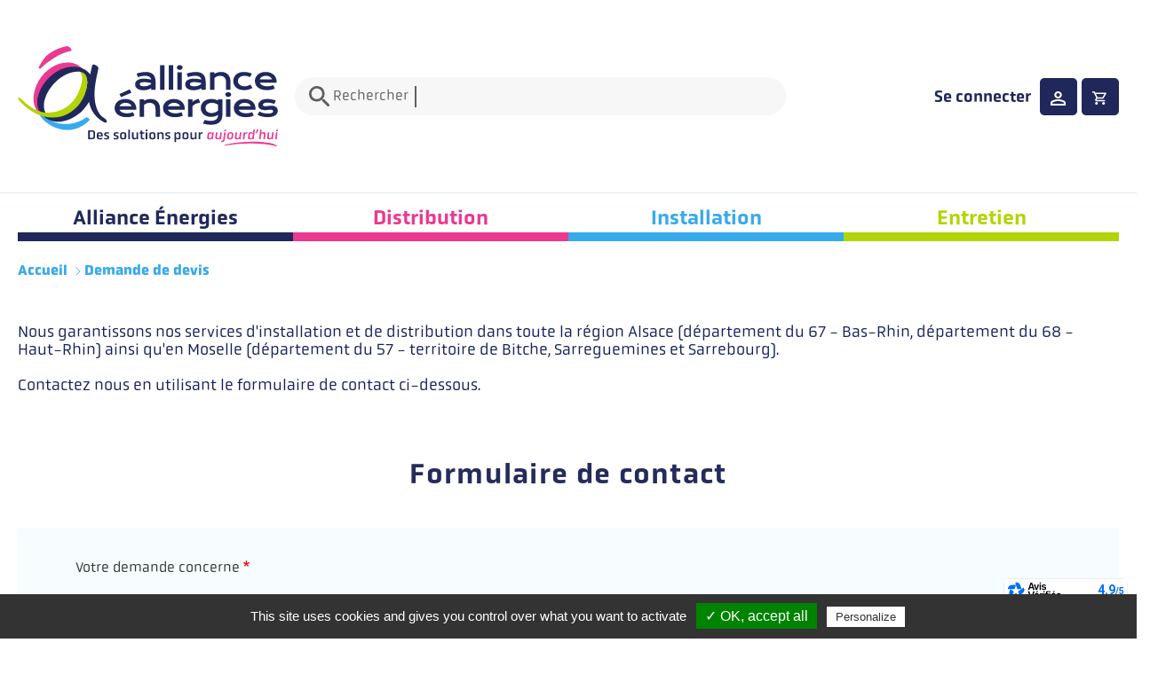

--- FILE ---
content_type: text/html; charset=UTF-8
request_url: https://www.allianceenergies.fr/demande-de-devis?nid=275&context=menu-ape
body_size: 10982
content:
<!DOCTYPE html>
<html lang="fr" dir="ltr" prefix="content: http://purl.org/rss/1.0/modules/content/  dc: http://purl.org/dc/terms/  foaf: http://xmlns.com/foaf/0.1/  og: http://ogp.me/ns#  rdfs: http://www.w3.org/2000/01/rdf-schema#  schema: http://schema.org/  sioc: http://rdfs.org/sioc/ns#  sioct: http://rdfs.org/sioc/types#  skos: http://www.w3.org/2004/02/skos/core#  xsd: http://www.w3.org/2001/XMLSchema# ">
<head>
  <meta charset="utf-8" />
<noscript><style>form.antibot * :not(.antibot-message) { display: none !important; }</style>
</noscript><link rel="canonical" href="https://www.allianceenergies.fr/demande-de-devis" />
<meta name="description" content="Envoyez nous votre demande de devis ou utilisez le simulateur de devis mis à disposition sur la page de l&#039;installation qui vous intéresse" />
<meta name="Generator" content="Drupal 9 (https://www.drupal.org); Commerce 2" />
<meta name="MobileOptimized" content="width" />
<meta name="HandheldFriendly" content="true" />
<meta name="viewport" content="width=device-width, initial-scale=1, shrink-to-fit=no" />
<meta http-equiv="x-ua-compatible" content="ie=edge" />
<link rel="icon" href="/themes/custom/allianceenergies/images/favicon.ico" type="image/vnd.microsoft.icon" />

  <meta name="google-site-verification" content="5Bu3XXZPTJe1AvaO2o2n0eTv7ugTDnC61tTaSX9dxCI" />
  <meta name="facebook-domain-verification" content="i9rvudkv57kha8c4w64u1pyxcnxbpc" />
  <title>Demandez votre devis chauffage, toutes énergies | Alliance Energies</title>
    <link rel="stylesheet" href="https://use.typekit.net/saz0dwc.css">
    <link href="https://fonts.googleapis.com/css2?family=Inter:ital,opsz,wght@0,14..32,100..900;1,14..32,100..900&display=swap" rel="stylesheet">
  <link rel="stylesheet" media="all" href="/sites/default/files/css/css_x_9qZINfrqORxfSQs2azaM1_SssCBIoNn2hWdxNeuNc.css" />
<link rel="stylesheet" media="all" href="/sites/default/files/css/css_vWDdYfZSFlzs-u0NtlK_2JAyUv5NUrs8qYbfZt7D43g.css" />
<link rel="stylesheet" media="all" href="//cdn.jsdelivr.net/npm/swiper@8/swiper-bundle.min.css" />
<link rel="stylesheet" media="all" href="//cdn.jsdelivr.net/npm/@fancyapps/ui@4.0/dist/fancybox.css" />
<link rel="stylesheet" media="all" href="/sites/default/files/css/css_goabUSl7jfC2pyI7VK_MxFsOCl4C1Ii8c_OYp7JBnXo.css" />

  
  <script>
    var $buoop = {required:{e:-3,f:-3,o:-3,s:-1,c:-3},insecure:true,unsupported:true,api:2021.07 };
    function $buo_f(){
      var e = document.createElement("script");
      e.src = "//browser-update.org/update.min.js";
      document.body.appendChild(e);
    };
    try {document.addEventListener("DOMContentLoaded", $buo_f,false)}
    catch(e){window.attachEvent("onload", $buo_f)}
  </script>

  <script type="text/javascript" src="/themes/custom/allianceenergies/tarteaucitron/tarteaucitron.js"></script>

  <script type="text/javascript">
    tarteaucitron.init({
      "privacyUrl": "", /* Privacy policy url */

      "hashtag": "#gestioncookies", /* Open the panel with this hashtag */
      "cookieName": "tartaucitron", /* Cookie name */

      "orientation": "bottom", /* Banner position (top - bottom) */
      "showAlertSmall": false, /* Show the small banner on bottom right */
      "cookieslist": false, /* Show the cookie list */

      "adblocker": false, /* Show a Warning if an adblocker is detected */
      "AcceptAllCta" : true, /* Show the accept all button when highPrivacy on */
      "highPrivacy": true, /* Disable auto consent */
      "handleBrowserDNTRequest": false, /* If Do Not Track == 1, accept all */

      "removeCredit": true, /* Remove credit link */
      "moreInfoLink": true, /* Show more info link */

      //"cookieDomain": ".my-multisite-domaine.fr" /* Shared cookie for subdomain */
    });
  </script>
  <script src='https://app.neocamino.com/api?id=ccscisab' type='text/javascript' defer></script>
</head>
<body class="layout-no-sidebars page-node-287 menu-ape role-anonymous path-node node--type-webform">
<a href="#main-content" class="visually-hidden focusable skip-link">
  Aller au contenu principal
</a>

  <div class="dialog-off-canvas-main-canvas" data-off-canvas-main-canvas>
    
<div id="page-wrapper">
	<div id="page">

		
		<header id="header" class="header" role="banner" aria-label="Site header">
							<div class="container-fluid">
					<div class="header-ctn">
						<div class="mobile-header-user">
							<div class="brand-logo">
								<div id="top-logo">
									  <section class="row region region-header-logo">
      <a href="/" title="Accueil" rel="home" class="navbar-brand">
          <img src="/themes/custom/allianceenergies/logo.svg" alt="Accueil" class="d-inline-block align-top" />
        <span class="ml-2 d-none d-md-inline"></span>
  </a>

  </section>

								</div>
								<div class="zone-search">
									  <section class="row region region-header-search">
    <div class="search-block-form block block-search block-search-form-block" data-drupal-selector="search-block-form" id="block-formulairederecherche" role="search">
  
    
    <div class="content container-inline">
        <div class="content container-inline">
      <div class="has-search">
	<span class="glyphicon d-flex align-items-center">
		<span class="block-search-mobile">
			<svg width="23" height="23" viewbox="0 0 23 23" fill="none" xmlns="http://www.w3.org/2000/svg">
				<path d="M14.2764 14.2673L14.6622 13.8174C16.0983 12.143 16.8386 9.86403 16.432 7.43508C15.8716 4.12247 13.0931 1.46597 9.75594 1.06098L9.75447 1.0608C4.69248 0.438884 0.43878 4.69145 1.06082 9.74854L1.061 9.75001C1.46605 13.0838 4.12294 15.8607 7.4377 16.4215L14.2764 14.2673ZM14.2764 14.2673L13.8264 14.6528C12.1506 16.0884 9.86928 16.8285 7.43778 16.4215L14.2764 14.2673ZM15.8412 16.4406V15.8325H16.4494L21.8766 21.282L21.8782 21.2837C22.0406 21.4459 22.0406 21.7158 21.8782 21.8781C21.7156 22.0406 21.4445 22.0406 21.2819 21.8781L15.8412 16.4406ZM1.69909 8.76499C1.69909 12.6752 4.85909 15.8325 8.77014 15.8325C12.6812 15.8325 15.8412 12.6752 15.8412 8.76499C15.8412 4.85481 12.6812 1.69751 8.77014 1.69751C4.85909 1.69751 1.69909 4.85481 1.69909 8.76499Z" stroke="#5F5F5F" stroke-width="2"/>
			</svg>
			<span>Rechercher</span>
		</span>
		<svg width="2" height="24" viewbox="0 0 2 24" fill="none" xmlns="http://www.w3.org/2000/svg">
			<path d="M1 0L1 24" stroke="#5F5F5F" stroke-width="2"/>
		</svg>
		<form action="/recherche" method="get" id="search-block-form" accept-charset="UTF-8" class="search-form search-block-form form-row">
			




  <fieldset class="js-form-item js-form-type-search form-type-search js-form-item-keys form-item-keys form-no-label mb-3">
          <label for="edit-keys" class="visually-hidden">Rechercher</label>
                    <input title="Indiquer les termes à rechercher" placeholder="" data-drupal-selector="edit-keys" type="search" id="edit-keys" name="keys" value="" size="15" maxlength="128" class="form-search form-control" placeholder="Rechercher"/>

                      </fieldset>

<div data-drupal-selector="edit-actions" class="form-actions js-form-wrapper form-wrapper mb-3" id="edit-actions"><button data-drupal-selector="edit-submit" type="submit" id="edit-submit" value="Rechercher" class="button js-form-submit form-submit btn btn-primary">Rechercher</button>
</div>

		</form>
	</span>
</div>

    </div>
  
  </div>
</div>

  </section>

								</div>
																														</div>
							<div class="mobile_btn">
								<span></span>
								<span></span>
								<span></span>
							</div>
						</div>
						<div class="header-inner">
															<div id="top-menu">
																										  <div id="block-userhead" class="block block-advisa-helper block-advisa-helper-user-head">
  
    
      <div class="content">
      <div class="d-flex align-items-center">
	<a class="user-widget" href="/user/login">
		Se connecter
	</a>
	<a href="/cart-check" class="d-lg-block ms-2 user-cart">
		<svg width="42" height="42" viewbox="0 0 42 42" fill="none" xmlns="http://www.w3.org/2000/svg">
			<rect width="42" height="42" rx="5" fill="#20285B"/>
			<path d="M16.75 30C16.3146 30 15.9418 29.8531 15.6318 29.5594C15.3217 29.2656 15.1667 28.9125 15.1667 28.5C15.1667 28.0875 15.3217 27.7344 15.6318 27.4406C15.9418 27.1469 16.3146 27 16.75 27C17.1854 27 17.5582 27.1469 17.8682 27.4406C18.1783 27.7344 18.3333 28.0875 18.3333 28.5C18.3333 28.9125 18.1783 29.2656 17.8682 29.5594C17.5582 29.8531 17.1854 30 16.75 30ZM24.6667 30C24.2313 30 23.8585 29.8531 23.5484 29.5594C23.2384 29.2656 23.0833 28.9125 23.0833 28.5C23.0833 28.0875 23.2384 27.7344 23.5484 27.4406C23.8585 27.1469 24.2313 27 24.6667 27C25.1021 27 25.4748 27.1469 25.7849 27.4406C26.095 27.7344 26.25 28.0875 26.25 28.5C26.25 28.9125 26.095 29.2656 25.7849 29.5594C25.4748 29.8531 25.1021 30 24.6667 30ZM16.0771 18L17.9771 21.75H23.5188L25.6958 18H16.0771ZM15.325 16.5H27.0021C27.3056 16.5 27.5365 16.6281 27.6948 16.8844C27.8531 17.1406 27.8597 17.4 27.7146 17.6625L24.9042 22.4625C24.759 22.7125 24.5644 22.9063 24.3203 23.0438C24.0762 23.1813 23.809 23.25 23.5188 23.25H17.6208L16.75 24.75H26.25V26.25H16.75C16.1562 26.25 15.7076 26.0031 15.4042 25.5094C15.1007 25.0156 15.0875 24.525 15.3646 24.0375L16.4333 22.2L13.5833 16.5H12V15H14.5729L15.325 16.5Z" fill="white"/>
		</svg>
	</a>
</div> <script>
		  function toggleDropdown(event) {
		    event.preventDefault();
		    var dropdown = document.getElementById("userDropdown");
		    dropdown.style.display = dropdown.style.display === "none" ? "block" : "none";
		  }
		
		  document.addEventListener('click', function(event) {
		    var dropdown = document.getElementById("userDropdown");
		    if (!event.target.closest('.user-widget')) {
		      dropdown.style.display = 'none';
		    }
		  });
		</script>

    </div>
  </div>


																	</div>
													</div>
					</div>
				</div>
					</header>
					<nav id="main-menu-nav" role="navigation" >
				<div class="container-fluid">
					<div class="main-menu-ctn">

																														
							<div id="nav-wrapper-header" class="menu-wrapper-header">   <nav role="navigation" aria-labelledby="block-menuprincipale-menu" id="block-menuprincipale" class="block block-menu navigation menu--menu-principale">
            
  <h2 class="visually-hidden" id="block-menuprincipale-menu">Menu principale</h2>
  

        
              <div class="main_menu">
      <ul class="clearfix nav flex-column flex-lg-row">

                
    
            <li class="nav-item menu-item--expanded has_dropdown">
        
        <a href="/le-reseau-alliance" class="nav-link nav-link--le-reseau-alliance" data-drupal-link-system-path="le-reseau-alliance">Alliance Énergies</a>
         <span class="icone_has_dropdown d-flex d-lg-none"></span>                                 <div class="sub_menu"><div class="hide-submenu d-lg-none">Alliance Énergies</div>      <ul>
          
    
            <li class="nav-item">
        
        <a href="/le-reseau-alliance/qui-sommes-nous" class="nav-link nav-link--le-reseau-alliance-qui-sommes-nous" data-drupal-link-system-path="node/268">Nous découvrir</a>
                      </li>
    
            <li class="nav-item">
        
        <a href="/le-reseau-alliance" class="nav-link nav-link--le-reseau-alliance" data-drupal-link-system-path="le-reseau-alliance">Notre réseau</a>
                      </li>
    
            <li class="nav-item">
        
        <a href="/actualites" class="nav-link nav-link--actualites" data-drupal-link-system-path="actualites">Nos actualités</a>
                      </li>
    
            <li class="nav-item">
        
        <a href="/contact" class="nav-link nav-link--contact" data-drupal-link-system-path="node/263">Nous contacter</a>
                      </li>
            </ul>

  </div>  

              </li>
    
            <li class="nav-item menu-item--expanded has_dropdown">
        
        <a href="/distribution" class="nav-link nav-link--distribution" data-drupal-link-system-path="taxonomy/term/27">Distribution</a>
         <span class="icone_has_dropdown d-flex d-lg-none"></span>                                 <div class="sub_menu"><div class="hide-submenu d-lg-none">Distribution</div>      <ul>
          
    
            <li class="nav-item menu-item--expanded has_dropdown">
        
        <a href="/distribution/fioul" class="nav-link nav-link--distribution-fioul" data-drupal-link-system-path="taxonomy/term/42">Fioul</a>
         <span class="icone_has_dropdown d-flex d-lg-none"></span>                                       <ul>
          
    
            <li class="nav-item">
        
        <a href="/distribution/bio-fioul/fioul-domestique" class="nav-link nav-link--distribution-bio-fioul-fioul-domestique" data-drupal-link-system-path="node/1">Fioul ordinaire</a>
                      </li>
    
            <li class="nav-item">
        
        <a href="/distribution/bio-fioul/fioul-superieur" class="nav-link nav-link--distribution-bio-fioul-fioul-superieur" data-drupal-link-system-path="node/2">Fioul supérieur </a>
                      </li>
    
            <li class="nav-item">
        
        <a href="/distribution/bio-fioul/biofioul" class="nav-link nav-link--distribution-bio-fioul-biofioul" data-drupal-link-system-path="node/732">Biofioul</a>
                      </li>
            </ul>

    

              </li>
    
            <li class="nav-item menu-item--expanded has_dropdown">
        
        <a href="/distribution/bois-pellets" class="nav-link nav-link--distribution-bois-pellets" data-drupal-link-system-path="taxonomy/term/47">Bois - Pellets</a>
         <span class="icone_has_dropdown d-flex d-lg-none"></span>                                       <ul>
          
    
            <li class="nav-item">
        
        <a href="/distribution/bois-pellets/granules-de-bois-en-sac" class="nav-link nav-link--distribution-bois-pellets-granules-de-bois-en-sac" data-drupal-link-system-path="node/290">Granulés bois en sac</a>
                      </li>
    
            <li class="nav-item">
        
        <a href="/distribution/bois-pellets/granules-de-bois-en-vrac" class="nav-link nav-link--distribution-bois-pellets-granules-de-bois-en-vrac" data-drupal-link-system-path="node/289">Granulés bois en vrac </a>
                      </li>
    
            <li class="nav-item">
        
        <a href="/distribution/bois-pellets/buches-de-bois-compresse" class="nav-link nav-link--distribution-bois-pellets-buches-de-bois-compresse" data-drupal-link-system-path="node/292">Bûches compressées</a>
                      </li>
    
            <li class="nav-item">
        
        <a href="/distribution/bois-pellets/buches-de-bois" class="nav-link nav-link--distribution-bois-pellets-buches-de-bois" data-drupal-link-system-path="node/293">Bûches de bois</a>
                      </li>
            </ul>

    

              </li>
    
            <li class="nav-item menu-item--expanded has_dropdown">
        
        <a href="/distribution/gaz" class="nav-link nav-link--distribution-gaz" data-drupal-link-system-path="taxonomy/term/60">Gaz</a>
         <span class="icone_has_dropdown d-flex d-lg-none"></span>                                       <ul>
          
    
            <li class="nav-item">
        
        <a href="/distribution/gaz/gaz-propane-en-vrac" class="nav-link nav-link--distribution-gaz-gaz-propane-en-vrac" data-drupal-link-system-path="node/597">Gaz propane en vrac</a>
                      </li>
    
            <li class="nav-item">
        
        <a href="/distribution/gaz/gaz-propane-en-bouteille" class="nav-link nav-link--distribution-gaz-gaz-propane-en-bouteille" data-drupal-link-system-path="node/636">Gaz propane en bouteille </a>
                      </li>
    
            <li class="nav-item">
        
        <a href="/distribution/gaz/gaz-propane-carburation" class="nav-link nav-link--distribution-gaz-gaz-propane-carburation" data-drupal-link-system-path="node/4871">Gaz propane carburation</a>
                      </li>
    
            <li class="nav-item">
        
        <a href="/distribution/gaz/gaz-butane-en-bouteille" class="nav-link nav-link--distribution-gaz-gaz-butane-en-bouteille" data-drupal-link-system-path="node/635">Gaz butane en bouteille</a>
                      </li>
            </ul>

    

              </li>
    
            <li class="nav-item menu-item--expanded has_dropdown">
        
        <a href="/distribution/adblue" class="nav-link nav-link--distribution-adblue" data-drupal-link-system-path="taxonomy/term/45">AdBlue®</a>
         <span class="icone_has_dropdown d-flex d-lg-none"></span>                                       <ul>
          
    
            <li class="nav-item">
        
        <a href="/distribution/adblue/adblue-en-vrac" class="nav-link nav-link--distribution-adblue-adblue-en-vrac" data-drupal-link-system-path="node/593">AdBlue® en vrac</a>
                      </li>
    
            <li class="nav-item">
        
        <a href="/distribution/adblue/nos-conditionnements-adblue" class="nav-link nav-link--distribution-adblue-nos-conditionnements-adblue" data-drupal-link-system-path="node/300">AdBlue® conditionné</a>
                      </li>
    
            <li class="nav-item">
        
        <a href="/distribution/adblue/nos-equipements-adblue" class="nav-link nav-link--distribution-adblue-nos-equipements-adblue" data-drupal-link-system-path="node/594">Équipements AdBlue®</a>
                      </li>
            </ul>

    

              </li>
    
            <li class="nav-item menu-item--expanded has_dropdown">
        
        <a href="/distribution/carburants" class="nav-link nav-link--distribution-carburants" data-drupal-link-system-path="taxonomy/term/44">Carburants</a>
         <span class="icone_has_dropdown d-flex d-lg-none"></span>                                       <ul>
          
    
            <li class="nav-item">
        
        <a href="/distribution/carburants/gasoil-non-routier" class="nav-link nav-link--distribution-carburants-gasoil-non-routier" data-drupal-link-system-path="node/296">Gasoil Non Routier </a>
                      </li>
    
            <li class="nav-item">
        
        <a href="/distribution/carburants/gnr-superieur" class="nav-link nav-link--distribution-carburants-gnr-superieur" data-drupal-link-system-path="node/297">Gasoil Non Routier supérieur</a>
                      </li>
    
            <li class="nav-item">
        
        <a href="/distribution/carburants/gasoil-et-essences" class="nav-link nav-link--distribution-carburants-gasoil-et-essences" data-drupal-link-system-path="node/299">Gasoil et essence</a>
                      </li>
            </ul>

    

              </li>
            </ul>

  </div>  

              </li>
    
            <li class="nav-item menu-item--expanded has_dropdown">
        
        <a href="/installation" class="nav-link nav-link--installation" data-drupal-link-system-path="taxonomy/term/28">Installation </a>
         <span class="icone_has_dropdown d-flex d-lg-none"></span>                                 <div class="sub_menu"><div class="hide-submenu d-lg-none">Installation </div>      <ul>
          
    
            <li class="nav-item menu-item--expanded has_dropdown">
        
        <a href="/installation/chaudiere" class="nav-link nav-link--installation-chaudiere" data-drupal-link-system-path="taxonomy/term/29">Chaudière</a>
         <span class="icone_has_dropdown d-flex d-lg-none"></span>                                       <ul>
          
    
            <li class="nav-item">
        
        <a href="/installation/chaudiere/installation-de-chaudiere-biofioul" class="nav-link nav-link--installation-chaudiere-installation-de-chaudiere-biofioul" data-drupal-link-system-path="node/269">Biofioul</a>
                      </li>
    
            <li class="nav-item">
        
        <a href="/installation/chaudieres/installation-de-chaudieres-granules" class="nav-link nav-link--installation-chaudieres-installation-de-chaudieres-granules" data-drupal-link-system-path="node/271">Granulés de bois</a>
                      </li>
    
            <li class="nav-item">
        
        <a href="/installation/chaudiere/installation-de-chaudiere-gaz" class="nav-link nav-link--installation-chaudiere-installation-de-chaudiere-gaz" data-drupal-link-system-path="node/270">Gaz</a>
                      </li>
    
            <li class="nav-item">
        
        <a href="/installation/chaudiere/installation-de-chaudiere-bois-buches" class="nav-link nav-link--installation-chaudiere-installation-de-chaudiere-bois-buches" data-drupal-link-system-path="node/575">Bûches de bois</a>
                      </li>
            </ul>

    

              </li>
    
            <li class="nav-item">
        
        <a href="/installation/installation-de-pompe-a-chaleur" class="nav-link nav-link--installation-installation-de-pompe-a-chaleur" data-drupal-link-system-path="node/272">Pompe à chaleur</a>
                      </li>
    
            <li class="nav-item">
        
        <a href="/installation/installation-de-poele-a-pellets" class="nav-link nav-link--installation-installation-de-poele-a-pellets" data-drupal-link-system-path="node/4873">Poêle à granulés de bois</a>
                      </li>
    
            <li class="nav-item">
        
        <a href="/installation/installation-de-climatisation" class="nav-link nav-link--installation-installation-de-climatisation" data-drupal-link-system-path="node/277">Climatisation </a>
                      </li>
    
            <li class="nav-item menu-item--expanded has_dropdown">
        
        <a href="/installation/autres-services" class="nav-link nav-link--installation-autres-services" data-drupal-link-system-path="taxonomy/term/38">Autres services</a>
         <span class="icone_has_dropdown d-flex d-lg-none"></span>                                       <ul>
          
    
            <li class="nav-item">
        
        <a href="/installation/autres-services/installation-de-citerne-fioul" class="nav-link nav-link--installation-autres-services-installation-de-citerne-fioul" data-drupal-link-system-path="node/286">Citerne fioul</a>
                      </li>
    
            <li class="nav-item">
        
        <a href="/installation/autres-services/installation-sanitaire" class="nav-link nav-link--installation-autres-services-installation-sanitaire" data-drupal-link-system-path="node/276">Installation sanitaire</a>
                      </li>
            </ul>

    

              </li>
            </ul>

  </div>  

              </li>
    
            <li class="nav-item menu-item--expanded has_dropdown">
        
        <a href="/entretien" class="nav-link nav-link--entretien" data-drupal-link-system-path="taxonomy/term/40">Entretien </a>
         <span class="icone_has_dropdown d-flex d-lg-none"></span>                                 <div class="sub_menu"><div class="hide-submenu d-lg-none">Entretien </div>      <ul>
          
    
            <li class="nav-item menu-item--expanded has_dropdown">
        
        <a href="/entretien/chaudiere-multi-marques" class="nav-link nav-link--entretien-chaudiere-multi-marques" data-drupal-link-system-path="taxonomy/term/41">Chaudières multimarques </a>
         <span class="icone_has_dropdown d-flex d-lg-none"></span>                                       <ul>
          
    
            <li class="nav-item">
        
        <a href="/entretien/chaudieres-multimarques/entretien-de-chaudieres-fioul" class="nav-link nav-link--entretien-chaudieres-multimarques-entretien-de-chaudieres-fioul" data-drupal-link-system-path="node/278">Fioul</a>
                      </li>
    
            <li class="nav-item">
        
        <a href="/entretien/chaudieres-multimarques/entretien-de-chaudieres-gaz" class="nav-link nav-link--entretien-chaudieres-multimarques-entretien-de-chaudieres-gaz" data-drupal-link-system-path="node/279">Gaz</a>
                      </li>
            </ul>

    

              </li>
    
            <li class="nav-item">
        
        <a href="/entretien/decoupage-et-enlevement-de-cuve" class="nav-link nav-link--entretien-decoupage-et-enlevement-de-cuve" data-drupal-link-system-path="node/281">Découpage et enlèvement de cuve</a>
                      </li>
    
            <li class="nav-item">
        
        <a href="/entretien/nettoyage-et-degazage-de-cuve" class="nav-link nav-link--entretien-nettoyage-et-degazage-de-cuve" data-drupal-link-system-path="node/280">Nettoyage et dégazage de cuve</a>
                      </li>
            </ul>

  </div>  

              </li>
        <li class="d-lg-none"><div role="search" class="block block-search block-search-form-block">
  
    
    <div class="content container-inline">
        <div class="content container-inline">
      <div class="has-search">
	<span class="glyphicon d-flex align-items-center">
		<span class="block-search-mobile">
			<svg width="23" height="23" viewbox="0 0 23 23" fill="none" xmlns="http://www.w3.org/2000/svg">
				<path d="M14.2764 14.2673L14.6622 13.8174C16.0983 12.143 16.8386 9.86403 16.432 7.43508C15.8716 4.12247 13.0931 1.46597 9.75594 1.06098L9.75447 1.0608C4.69248 0.438884 0.43878 4.69145 1.06082 9.74854L1.061 9.75001C1.46605 13.0838 4.12294 15.8607 7.4377 16.4215L14.2764 14.2673ZM14.2764 14.2673L13.8264 14.6528C12.1506 16.0884 9.86928 16.8285 7.43778 16.4215L14.2764 14.2673ZM15.8412 16.4406V15.8325H16.4494L21.8766 21.282L21.8782 21.2837C22.0406 21.4459 22.0406 21.7158 21.8782 21.8781C21.7156 22.0406 21.4445 22.0406 21.2819 21.8781L15.8412 16.4406ZM1.69909 8.76499C1.69909 12.6752 4.85909 15.8325 8.77014 15.8325C12.6812 15.8325 15.8412 12.6752 15.8412 8.76499C15.8412 4.85481 12.6812 1.69751 8.77014 1.69751C4.85909 1.69751 1.69909 4.85481 1.69909 8.76499Z" stroke="#5F5F5F" stroke-width="2"/>
			</svg>
			<span>Rechercher</span>
		</span>
		<svg width="2" height="24" viewbox="0 0 2 24" fill="none" xmlns="http://www.w3.org/2000/svg">
			<path d="M1 0L1 24" stroke="#5F5F5F" stroke-width="2"/>
		</svg>
		<form class="search-block-form search-form form-row" data-drupal-selector="search-block-form-2" action="/recherche" method="get" id="search-block-form--2" accept-charset="UTF-8">
			




  <fieldset class="js-form-item js-form-type-search form-type-search js-form-item-keys form-item-keys form-no-label mb-3">
          <label for="edit-keys--2" class="visually-hidden">Rechercher</label>
                    <input title="Indiquer les termes à rechercher" placeholder="" data-drupal-selector="edit-keys" type="search" id="edit-keys--2" name="keys" value="" size="15" maxlength="128" class="form-search form-control" placeholder="Rechercher"/>

                      </fieldset>

<div data-drupal-selector="edit-actions" class="form-actions js-form-wrapper form-wrapper mb-3" id="edit-actions--2"><button data-drupal-selector="edit-submit" type="submit" id="edit-submit--2" value="Rechercher" class="button js-form-submit form-submit btn btn-primary">Rechercher</button>
</div>

		</form>
	</span>
</div>

    </div>
  
  </div>
</div>
</li>    </ul>

  </div>  



  </nav>


							<div class="secondary-menu-mobile"></div>
						</div>
						<div class="clear"></div>
					</div>
				</div>
			</nav>
		
					<div class="highlighted">
				<aside class="container-fluid section clearfix" role="complementary">
					  <div data-drupal-messages-fallback class="hidden"></div>


				</aside>
			</div>
		
		

		<div id="main-wrapper" class="layout-main-wrapper clearfix">
							<div id="main">
					<div class="row row-offcanvas row-offcanvas-left clearfix">
						<main class="main-content col" id="content" role="main">
							<section class="section">
								<a id="main-content" tabindex="-1"></a>
								  <div id="block-filsdariane" class="block block-system block-system-breadcrumb-block">
  
    
      <div class="content">
      
<div class="container-fluid">

	<div class="page-vocabulary-categorie ">
		<div class="vocabulary-categorie">
			<style>
				.breadcrumb li:before {
					background-color: 
					!important;
				}
			</style>
							<nav role="navigation" aria-label="breadcrumb">
					<ol class="breadcrumb">
																					<li class="breadcrumb-item">
									<a href="/" style='color:  !important;'>Accueil</a>
								</li>
																												<li class="breadcrumb-item active" style='color: !important;'>
									Demande de devis
								</li>
																		</ol>
				</nav>
					</div>
	</div>
</div>

    </div>
  </div>
<div id="block-allianceenergies-content" class="block block-system block-system-main-block">
  
    
      <div class="content">
      

<article role="article" about="/demande-de-devis" class="node node--type-webform node--view-mode-full clearfix">
  <header>
    
    
  </header>
  <div class="node__content clearfix">
    <div class="container-fluid">
      <div class="row">
        <div class="content">
          


  <div class="field field--name-field-introduction field--type-string-long field--label-visually_hidden">
    <div class="field__label visually-hidden">Introduction</div>
              <div class="field__item">Nous garantissons nos services d&#039;installation et de distribution dans toute la région Alsace (département du 67 - Bas-Rhin, département du 68 - Haut-Rhin) ainsi qu&#039;en Moselle (département du 57 - territoire de Bitche, Sarreguemines et Sarrebourg). <br />
<br />
Contactez nous en utilisant le formulaire de contact ci-dessous.</div>
          </div>

  <div class="clearfix text-formatted field field--name-body field--type-text-with-summary field--label-visually_hidden">
    <div class="field__label visually-hidden">Description</div>
              <div class="field__item"><p class="text-align-center"> </p>

<h1 class="text-align-center" style="color:#252C5A;"><strong>Formulaire de contact</strong></h1>
</div>
          </div>

  <div class="field field--name-webform field--type-webform field--label-visually_hidden">
    <div class="field__label visually-hidden">Webform</div>
              <div class="field__item">
<form class="webform-submission-form webform-submission-add-form webform-submission-webform-287-form webform-submission-webform-287-add-form webform-submission-webform-287-node-287-form webform-submission-webform-287-node-287-add-form js-webform-details-toggle webform-details-toggle antibot" data-drupal-selector="webform-submission-webform-287-node-287-add-form" data-action="/demande-de-devis?nid=275&amp;context=menu-ape" action="/antibot" method="post" id="webform-submission-webform-287-node-287-add-form" accept-charset="UTF-8">
  
  <noscript>
  <div class="antibot-no-js antibot-message antibot-message-warning">You must have JavaScript enabled to use this form.</div>
</noscript>
<fieldset data-drupal-selector="edit-introduction" id="edit-introduction" class="js-webform-type-fieldset webform-type-fieldset js-form-item form-item js-form-wrapper form-wrapper mb-3">
      <legend>
    <span class="visually-hidden fieldset-legend">Introduction</span>
  </legend>
  <div class="fieldset-wrapper">
            <fieldset data-drupal-selector="edit-votre-demande-concerne" id="edit-votre-demande-concerne--wrapper" class="radios--wrapper fieldgroup form-composite webform-composite-visible-title required js-webform-type-radios webform-type-radios js-form-item form-item js-form-wrapper form-wrapper mb-3">
      <legend id="edit-votre-demande-concerne--wrapper-legend">
    <span class="fieldset-legend js-form-required form-required">Votre demande concerne</span>
  </legend>
  <div class="fieldset-wrapper">
            <div id="edit-votre-demande-concerne" class="js-webform-radios webform-options-display-one-column radio">



      
  <div class="js-form-item js-form-type-radio radio form-check js-form-item-votre-demande-concerne form-item-votre-demande-concerne">
                <input data-drupal-selector="edit-votre-demande-concerne-contact" type="radio" id="edit-votre-demande-concerne-contact" name="votre_demande_concerne" value="contact" class="form-radio form-check-input">
          <label  class="form-check-label" for="edit-votre-demande-concerne-contact">
        Une demande de contact
      </label>
                  </div>





      
  <div class="js-form-item js-form-type-radio radio form-check js-form-item-votre-demande-concerne form-item-votre-demande-concerne">
                <input data-drupal-selector="edit-votre-demande-concerne-devis" type="radio" id="edit-votre-demande-concerne-devis" name="votre_demande_concerne" value="devis" checked="checked" class="form-radio form-check-input">
          <label  class="form-check-label" for="edit-votre-demande-concerne-devis">
        Une demande de devis
      </label>
                  </div>

</div>

          </div>
</fieldset>

          </div>
</fieldset>
<fieldset data-drupal-selector="edit-code-postal-wrapper" id="edit-code-postal-wrapper" class="js-webform-type-fieldset webform-type-fieldset js-form-item form-item js-form-wrapper form-wrapper mb-3">
      <legend>
    <span class="visually-hidden fieldset-legend">Code postal</span>
  </legend>
  <div class="fieldset-wrapper">
            




  <fieldset class="js-form-item js-form-type-textfield form-type-textfield js-form-item-code-postal form-item-code-postal mb-3">
          <label for="edit-code-postal" class="js-form-required form-required">Votre code postal</label>
                    <input pattern="[0-9]{5}" data-drupal-selector="edit-code-postal" type="text" id="edit-code-postal" name="code_postal" value="" size="5" maxlength="5" class="required form-control" required="required" aria-required="true" />

                      </fieldset>


          </div>
</fieldset>
<fieldset class="js-webform-states-hidden js-webform-type-fieldset webform-type-fieldset js-form-item form-item js-form-wrapper form-wrapper mb-3" data-drupal-selector="edit-produits" data-drupal-states="{&quot;visible&quot;:{&quot;.webform-submission-webform-287-node-287-add-form :input[name=\u0022code_postal\u0022]&quot;:{&quot;value&quot;:{&quot;pattern&quot;:&quot;^([a-zA-Z0-9_-]){5}&quot;}}}}" id="edit-produits">
      <legend>
    <span class="visually-hidden fieldset-legend">Produits</span>
  </legend>
  <div class="fieldset-wrapper">
            <div id="product-wrapper">




  <fieldset class="js-form-item js-form-type-select form-type-select js-form-item-produit form-item-produit mb-3">
          <label for="edit-produit">Produit</label>
                    
<select data-drupal-selector="edit-produit" id="edit-produit" name="produit" class="form-select" data-drupal-states="{&quot;required&quot;:{&quot;.webform-submission-webform-287-node-287-add-form :input[name=\u0022code_postal\u0022]&quot;:{&quot;value&quot;:{&quot;pattern&quot;:&quot;^([a-zA-Z0-9_-]){5}&quot;}}}}"><option value="" selected="selected">- Sélectionner -</option></select>
                      </fieldset>

</div>
          </div>
</fieldset>
<fieldset class="js-webform-states-hidden js-webform-type-fieldset webform-type-fieldset js-form-item form-item js-form-wrapper form-wrapper mb-3" data-drupal-selector="edit-fieldset-col-gauche" data-drupal-states="{&quot;visible&quot;:{&quot;.webform-submission-webform-287-node-287-add-form :input[name=\u0022produit\u0022]&quot;:{&quot;filled&quot;:true}}}" id="edit-fieldset-col-gauche">
      <legend>
    <span class="visually-hidden fieldset-legend">Colonne gauche</span>
  </legend>
  <div class="fieldset-wrapper">
            




  <fieldset class="js-form-item js-form-type-textfield form-type-textfield js-form-item-nom form-item-nom mb-3">
          <label for="edit-nom">Votre nom</label>
                    <input data-drupal-selector="edit-nom" type="text" id="edit-nom" name="nom" value="" size="60" maxlength="255" class="form-control" data-drupal-states="{&quot;required&quot;:{&quot;.webform-submission-webform-287-node-287-add-form :input[name=\u0022produit\u0022]&quot;:{&quot;filled&quot;:true}}}" />

                      </fieldset>






  <fieldset class="js-form-item js-form-type-textfield form-type-textfield js-form-item-prenom form-item-prenom mb-3">
          <label for="edit-prenom">Votre prénom</label>
                    <input data-drupal-selector="edit-prenom" type="text" id="edit-prenom" name="prenom" value="" size="60" maxlength="255" class="form-control" data-drupal-states="{&quot;required&quot;:{&quot;.webform-submission-webform-287-node-287-add-form :input[name=\u0022produit\u0022]&quot;:{&quot;filled&quot;:true}}}" />

                      </fieldset>






  <fieldset class="js-form-item js-form-type-textfield form-type-textfield js-form-item-votre-adresse-ndeg-rue form-item-votre-adresse-ndeg-rue mb-3">
          <label for="edit-votre-adresse-ndeg-rue">Votre adresse (N°, rue)</label>
                    <input data-drupal-selector="edit-votre-adresse-ndeg-rue" type="text" id="edit-votre-adresse-ndeg-rue" name="votre_adresse_ndeg_rue" value="" size="60" maxlength="255" class="form-control" />

                      </fieldset>






  <fieldset class="js-form-item js-form-type-textfield form-type-textfield js-form-item-ville form-item-ville mb-3">
          <label for="edit-ville">Ville</label>
                    <input data-drupal-selector="edit-ville" type="text" id="edit-ville" name="ville" value="" size="60" maxlength="255" class="form-control" data-drupal-states="{&quot;required&quot;:{&quot;.webform-submission-webform-287-node-287-add-form :input[name=\u0022produit\u0022]&quot;:{&quot;filled&quot;:true}}}" />

                      </fieldset>


          </div>
</fieldset>
<fieldset class="js-webform-states-hidden js-webform-type-fieldset webform-type-fieldset js-form-item form-item js-form-wrapper form-wrapper mb-3" data-drupal-selector="edit-fieldset-col-droite" data-drupal-states="{&quot;visible&quot;:{&quot;.webform-submission-webform-287-node-287-add-form :input[name=\u0022produit\u0022]&quot;:{&quot;filled&quot;:true}}}" id="edit-fieldset-col-droite">
      <legend>
    <span class="visually-hidden fieldset-legend">Colonne droite</span>
  </legend>
  <div class="fieldset-wrapper">
            




  <fieldset class="js-form-item js-form-type-email form-type-email js-form-item-email form-item-email mb-3">
          <label for="edit-email">Votre email</label>
                    <input data-drupal-selector="edit-email" type="email" id="edit-email" name="email" value="" size="20" maxlength="254" class="form-email form-control" data-drupal-states="{&quot;required&quot;:{&quot;.webform-submission-webform-287-node-287-add-form :input[name=\u0022produit\u0022]&quot;:{&quot;filled&quot;:true}}}" />

                      </fieldset>






  <fieldset class="js-form-item js-form-type-textfield form-type-textfield js-form-item-telephone form-item-telephone mb-3">
          <label for="edit-telephone">Votre numéro de téléphone ou de portable</label>
                    <input data-drupal-selector="edit-telephone" type="text" id="edit-telephone" name="telephone" value="" size="60" maxlength="255" class="form-control" data-drupal-states="{&quot;required&quot;:{&quot;.webform-submission-webform-287-node-287-add-form :input[name=\u0022produit\u0022]&quot;:{&quot;filled&quot;:true}}}" />

                      </fieldset>






  <fieldset class="js-form-item js-form-type-textarea form-type-textarea js-form-item-message form-item-message mb-3">
          <label for="edit-message">Votre demande</label>
                    <div class="form-textarea-wrapper">
  <textarea data-drupal-selector="edit-message" data-drupal-states="{&quot;required&quot;:{&quot;.webform-submission-webform-287-node-287-add-form :input[name=\u0022produit\u0022]&quot;:{&quot;filled&quot;:true}}}" id="edit-message" name="message" rows="5" cols="60" class="form-textarea form-control resize-vertical"></textarea>
</div>

                      </fieldset>


          </div>
</fieldset>
<fieldset class="js-webform-states-hidden js-webform-type-fieldset webform-type-fieldset js-form-item form-item js-form-wrapper form-wrapper mb-3" data-drupal-selector="edit-fieldset-col-centrale" data-drupal-states="{&quot;visible&quot;:{&quot;.webform-submission-webform-287-node-287-add-form :input[name=\u0022produit\u0022]&quot;:{&quot;filled&quot;:true}}}" id="edit-fieldset-col-centrale">
      <legend>
    <span class="visually-hidden fieldset-legend">col centrale</span>
  </legend>
  <div class="fieldset-wrapper">
            


      

  <div class="js-form-item js-form-type-checkbox checkbox form-check js-form-item-consent-box form-item-consent-box">
                <input data-drupal-selector="edit-consent-box" type="checkbox" id="edit-consent-box" name="consent_box" value="1" class="form-checkbox form-check-input" data-drupal-states="{&quot;required&quot;:{&quot;.webform-submission-webform-287-node-287-add-form :input[name=\u0022produit\u0022]&quot;:{&quot;filled&quot;:true}}}">
          <label  class="form-check-label" for="edit-consent-box">
        En soumettant ce formulaire j'accepte que les informations saisies soient utilisées pour permettre de me recontacter, dans le cadre de la relation commerciale qui découle de cette demande de devis.
      </label>
                  </div>

<input data-drupal-selector="edit-consent-text" type="hidden" name="consent_text" value="En soumettant ce formulaire j&quot;accepte que les informations saisies soient utilisées pour permettre de me recontacter, dans le cadre de la relation commerciale qui découle de cette demande de devis." class="form-control" />

          </div>
</fieldset>
<input data-drupal-selector="edit-email-distributeur" type="hidden" name="email_distributeur" value="" class="form-control" />
<div class="js-webform-states-hidden form-actions webform-actions js-form-wrapper form-wrapper mb-3" data-drupal-selector="edit-actions" data-drupal-states="{&quot;visible&quot;:{&quot;.webform-submission-webform-287-node-287-add-form :input[name=\u0022produit\u0022]&quot;:{&quot;filled&quot;:true}}}" id="edit-actions"><button class="webform-button--submit button button--primary js-form-submit form-submit btn btn-primary" data-drupal-selector="edit-actions-submit" type="submit" id="edit-actions-submit" name="op" value="Envoyer">Envoyer</button>

</div>
<input autocomplete="off" data-drupal-selector="form-ytffaldkdrnfezs2jqrpqypjkqipdv8th3yr1ssf29i" type="hidden" name="form_build_id" value="form-ytFfALdkDRNfEzS2JQrpqYpjKQIPdV8TH3yr1ssF29I" class="form-control" />
<input data-drupal-selector="edit-webform-submission-webform-287-node-287-add-form" type="hidden" name="form_id" value="webform_submission_webform_287_node_287_add_form" class="form-control" />
<input data-drupal-selector="edit-antibot-key" type="hidden" name="antibot_key" value="" class="form-control" />


  
</form>
</div>
          </div>

  <div class="field field--name-field-rgpd field--type-string-long field--label-visually_hidden">
    <div class="field__label visually-hidden">RGPD (ne pas modifier)</div>
              <div class="field__item">Conformément à la loi « Informatique et Libertés » n°78-17 du 6 janvier 1978, vous disposez d’un droit d’accès, d’interrogation, de modification, de rectification et de suppression des données qui vous concernent. Vous pouvez l’exercer en adressant votre demande par courrier ou via notre formulaire de contact. Pour des informations plus précises sur le traitement de vos données, vous pouvez consulter la page Mentions légales.</div>
          </div>

        </div>
      </div>
    </div>
  </div>
</article>

    </div>
  </div>


							</section>
						</main>
					</div>
				</div>
					</div>

		
				<div class="footer-alliance-nergies">
							<div id="footer" class="footer-line">
					<div class="container-fluid container-footer">
													  <section class="row region region-footer">
    <div id="block-block-tel" class="block block-advisa-helper block-block-tel">
  
    
      <div class="content">
      <div class="block corpo-tel">
	<div class="block-logo"><img src="/themes/custom/allianceenergies/images/logo-footer.svg" alt="Alliance Energies"/></div>
			<a class="link-tel" href="tel:03 67 07 25 39">03 67 07 25 39</a>
				<span class="address">
			<p>Du lundi au vendredi<br />
de 8h à 12h et de 13h30 à 17h</p>

		</span>
	</div>

    </div>
  </div>
<div id="block-allianceenergiesblocreseauxsociaux" class="block block-advisa-helper block-block-reseauxsociaux">
  
    
      <div class="content">
      <div
	class="footer-rs">
	
	<div class="block reseaux-sociaux">
		<div class="block-title">Social</div>
		<ul>
            			<li>
				<a class="instagram" href="https://www.instagram.com/alliance_energies/" target="_blank">&nbsp;</a>
			</li>
      							<li>
					<a class="youtube" href="https://www.youtube.com/channel/UC6DvVeo5_xKHVSY-Q_gsoEQ" target="_blank">&nbsp;</a>
				</li>
			      			<li>
				<a class="linkedin" href="https://fr.linkedin.com/company/allianceenergies " target="_blank">&nbsp;</a>
			</li>
      							<li>
					<a class="facebook" href="https://www.facebook.com/allianceenergiesgrandest" target="_blank">&nbsp;</a>
				</li>
					</ul>
	</div>
</div>

    </div>
  </div>
<div id="block-footerseo" class="block block-block-content block-block-contentdccbcb99-3d0d-4b0b-bb8d-647ce77e96d6">
  
    
      <div class="content">
      
            <div class="clearfix text-formatted field field--name-body field--type-text-with-summary field--label-hidden field__item"><p>Alliance Énergies est le 1er réseau de distributeurs de fioul domestique, de granulés de bois (pellets) et de bûches de bois. Fournisseur indépendant d’énergie combustible, notre siège est basé à Erstein, dans le Bas-Rhin en Alsace.<br /><br />
Nous disposons d’une couverture principalement sur le Grand-Est et garantissons une livraison auprès de nos clients selon nos distributeurs et les produits qu'ils proposent.</p>
</div>
      
    </div>
  </div>

  </section>

							<div class="clear"></div>
						
											</div>
				</div>
			
							<footer id="footer-bottom" class="footer-line">
					<div class="container-fluid container-footer">
						  <section class="row region region-footer-bottom">
    <nav role="navigation" aria-labelledby="block-pieddepage-menu" id="block-pieddepage" class="block block-menu navigation menu--footer">
            
  <h2 class="visually-hidden" id="block-pieddepage-menu">Pied de page</h2>
  

        
              <ul class="clearfix nav navbar-nav">
                    <li class="nav-item">
                <a href="/conditions-generales-de-vente" id="" class="nav-link nav-link--conditions-generales-de-vente" style="" data-drupal-link-system-path="node/262">Conditions Générales de Vente</a>
              </li>
                <li class="nav-item">
                <a href="/contact" id="" class="nav-link nav-link--contact" style="" data-drupal-link-system-path="node/263">Contact</a>
              </li>
                <li class="nav-item">
                <a href="/mentions-legales" id="" class="nav-link nav-link--mentions-legales" style="" data-drupal-link-system-path="node/264">Mentions légales</a>
              </li>
        </ul>
  


  </nav>
<div id="block-avis" class="block block-block-content block-block-contentbfac0f6b-27c7-402f-beab-42f15f19054d">
  
    
      <div class="content">
      
            <div class="clearfix text-formatted field field--name-body field--type-text-with-summary field--label-hidden field__item"><div id="438fbf7e-7260-49ff-a48a-269ffc254a0f"> </div>
<script defer="defer" charset="utf-8" src="https://widgets.rr.skeepers.io/generated/e1817d9d-68b4-4724-7934-26d4e528e38a/438fbf7e-7260-49ff-a48a-269ffc254a0f.js"></script></div>
      
    </div>
  </div>

  </section>

						<div class="clear"></div>
						<div class="row">
							<p class="greenpeace">L'énergie est notre avenir, économisons-la</p>
						</div>
					</div>
				</footer>
					</div>

	</div>
</div>

  </div>




<script type="application/json" data-drupal-selector="drupal-settings-json">{"path":{"baseUrl":"\/","scriptPath":null,"pathPrefix":"","currentPath":"node\/287","currentPathIsAdmin":false,"isFront":false,"currentLanguage":"fr","currentQuery":{"context":"menu-ape","nid":"275"}},"pluralDelimiter":"\u0003","suppressDeprecationErrors":true,"ajaxPageState":{"libraries":"advisa_devis\/finished_input_submit,advisa_devis\/webform_redirect,allianceenergies\/global-styling,antibot\/antibot.form,bootstrap_barrio\/breadcrumb,bootstrap_barrio\/form,bootstrap_barrio\/global-styling,bootstrap_barrio\/links,bootstrap_barrio\/messages_light,bootstrap_barrio\/node,core\/drupal.ajax,core\/internal.jquery.form,system\/base,webform\/webform.composite,webform\/webform.element.details.save,webform\/webform.element.details.toggle,webform\/webform.element.message,webform\/webform.element.options,webform\/webform.element.select,webform\/webform.form","theme":"allianceenergies","theme_token":null},"ajaxTrustedUrl":{"form_action_p_pvdeGsVG5zNF_XLGPTvYSKCf43t8qZYSwcfZl2uzM":true,"\/demande-de-devis?nid=275\u0026context=menu-ape\u0026ajax_form=1":true,"\/recherche":true},"devisUrl":"https:\/\/www.allianceenergies.fr\/demande-de-devis","contactUrl":"https:\/\/www.allianceenergies.fr\/contact","currentForm":"devis","antibot":{"forms":{"webform-submission-webform-287-node-287-add-form":{"id":"webform-submission-webform-287-node-287-add-form","key":"B4JPOUIOU7kPolZC8bxRSCVZyWTV8IWxuWODdBh4ano"}}},"ajax":{"edit-code-postal":{"callback":"advisa_devis_get_products_devis","effect":"none","event":"finished_input","wrapper":"product-wrapper","progress":false,"url":"\/demande-de-devis?nid=275\u0026context=menu-ape\u0026ajax_form=1","dialogType":"ajax","submit":{"_triggering_element_name":"code_postal"}}},"user":{"uid":0,"permissionsHash":"24ddf9e57da842de4992e408471e980411243bb5bdf3f95a9381449f05705674"}}</script>
<script src="/sites/default/files/js/js_XL_sSLFTfvCfheygskB1DGwOIMMxPFN_yGSuV-6-xrs.js"></script>
<script src="//cdn.jsdelivr.net/npm/swiper@8/swiper-bundle.min.js"></script>
<script src="//cdn.jsdelivr.net/npm/@fancyapps/ui@4.0/dist/fancybox.umd.js"></script>
<script src="/sites/default/files/js/js_jpD9AkEvnKALdgv_1I-M_SC2E8N1CQHcbEYHS9P1qQ4.js"></script>

  <script type="text/javascript">
    tarteaucitron.user.gtagUa = 'UA-88233020-1';
    (tarteaucitron.job = tarteaucitron.job || []).push('gtag');
    tarteaucitron.user.googletagmanagerId = 'GTM-PJ9NML8';
    (tarteaucitron.job = tarteaucitron.job || []).push('googletagmanager');
    tarteaucitron.user.sharethisPublisher = 'publisher';
    (tarteaucitron.job = tarteaucitron.job || []).push('sharethis');
    tarteaucitron.user.facebookpixelId = '1290448851312127';
    tarteaucitron.user.facebookpixelMore = function () { /* add here your optionnal facebook pixel function */ };
    (tarteaucitron.job = tarteaucitron.job || []).push('facebookpixel');
  </script>
</body>
</html>


--- FILE ---
content_type: text/css
request_url: https://www.allianceenergies.fr/sites/default/files/css/css_goabUSl7jfC2pyI7VK_MxFsOCl4C1Ii8c_OYp7JBnXo.css
body_size: 103153
content:
@import url("https://fonts.googleapis.com/css2?family=Lato:ital,wght@0,100;0,300;0,400;0,700;0,900;1,100;1,300;1,400;1,700;1,900&display=swap");:root{--bs-blue:#0d6efd;--bs-indigo:#6610f2;--bs-purple:#6f42c1;--bs-pink:#d63384;--bs-red:#dc3545;--bs-orange:#f78b1e;--bs-yellow:#ffc107;--bs-green:#28a745;--bs-teal:#20c997;--bs-cyan:#17a2b8;--bs-white:#fff;--bs-gray:#6c757d;--bs-gray-dark:#343a40;--bs-primary:#0079C0;--bs-secondary:#ff4e2e;--bs-success:#28a745;--bs-info:#17a2b8;--bs-warning:#ffc107;--bs-danger:#dc3545;--bs-light:#f8f9fa;--bs-dark:#343a40;--bs-font-sans-serif:-apple-system,BlinkMacSystemFont,"Segoe UI",Roboto,"Helvetica Neue",Arial,"Noto Sans",sans-serif,"Apple Color Emoji","Segoe UI Emoji","Segoe UI Symbol","Noto Color Emoji";--bs-font-monospace:SFMono-Regular,Menlo,Monaco,Consolas,"Liberation Mono","Courier New",monospace;--bs-gradient:linear-gradient(180deg,rgba(255,255,255,0.15),rgba(255,255,255,0));}*,*::before,*::after{-webkit-box-sizing:border-box;box-sizing:border-box;}@media (prefers-reduced-motion:no-preference){:root{scroll-behavior:smooth;}}body{margin:0;font-family:-apple-system,BlinkMacSystemFont,"Segoe UI",Roboto,"Helvetica Neue",Arial,"Noto Sans",sans-serif,"Apple Color Emoji","Segoe UI Emoji","Segoe UI Symbol","Noto Color Emoji";font-size:calc(1.265rem + 0.18vw);font-weight:normal;line-height:1.5;color:#323232;background-color:#fff;-webkit-text-size-adjust:100%;-webkit-tap-highlight-color:rgba(0,0,0,0);}@media (min-width:1200px){body{font-size:1.4rem;}}hr{margin:1rem 0;color:inherit;background-color:currentColor;border:0;opacity:0.25;}hr:not([size]){height:1px;}h1,.h1,h2,.h2,h3,.h3,h4,.h4,h5,.h5,h6,.h6{margin-top:0;margin-bottom:0.5rem;font-weight:500;line-height:1.2;}h1,.h1{font-size:calc(1.475rem + 2.7vw);}@media (min-width:1200px){h1,.h1{font-size:3.5rem;}}h2,.h2{font-size:calc(1.405rem + 1.86vw);}@media (min-width:1200px){h2,.h2{font-size:2.8rem;}}h3,.h3{font-size:calc(1.37rem + 1.44vw);}@media (min-width:1200px){h3,.h3{font-size:2.45rem;}}h4,.h4{font-size:calc(1.335rem + 1.02vw);}@media (min-width:1200px){h4,.h4{font-size:2.1rem;}}h5,.h5{font-size:calc(1.3rem + 0.6vw);}@media (min-width:1200px){h5,.h5{font-size:1.75rem;}}h6,.h6{font-size:calc(1.265rem + 0.18vw);}@media (min-width:1200px){h6,.h6{font-size:1.4rem;}}p{margin-top:0;margin-bottom:1rem;}abbr[title],abbr[data-bs-original-title]{-webkit-text-decoration:underline dotted;text-decoration:underline dotted;cursor:help;text-decoration-skip-ink:none;}address{margin-bottom:1rem;font-style:normal;line-height:inherit;}ol,ul{padding-left:2rem;}ol,ul,dl{margin-top:0;margin-bottom:1rem;}ol ol,ul ul,ol ul,ul ol{margin-bottom:0;}dt{font-weight:bold;}dd{margin-bottom:.5rem;margin-left:0;}blockquote{margin:0 0 1rem;}b,strong{font-weight:bolder;}small,.small{font-size:0.875em;}mark,.mark{padding:0.2em;background-color:#fcf8e3;}sub,sup{position:relative;font-size:0.75em;line-height:0;vertical-align:baseline;}sub{bottom:-.25em;}sup{top:-.5em;}a{color:#0079C0;text-decoration:none;}a:hover{color:#005283;text-decoration:underline;}a:not([href]):not([class]),a:not([href]):not([class]):hover{color:inherit;text-decoration:none;}pre,code,kbd,samp{font-family:var(--bs-font-monospace);font-size:1em;direction:ltr;unicode-bidi:bidi-override;}pre{display:block;margin-top:0;margin-bottom:1rem;overflow:auto;font-size:0.875em;}pre code{font-size:inherit;color:inherit;word-break:normal;}code{font-size:0.875em;color:#d63384;word-wrap:break-word;}a > code{color:inherit;}kbd{padding:0.2rem 0.4rem;font-size:0.875em;color:#fff;background-color:#212529;border-radius:0.2rem;}kbd kbd{padding:0;font-size:1em;font-weight:bold;}figure{margin:0 0 1rem;}img,svg{vertical-align:middle;}table{caption-side:bottom;border-collapse:collapse;}caption{padding-top:0.5rem;padding-bottom:0.5rem;color:#6c757d;text-align:left;}th{text-align:inherit;text-align:-webkit-match-parent;}thead,tbody,tfoot,tr,td,th{border-color:inherit;border-style:solid;border-width:0;}label{display:inline-block;}button{border-radius:0;}button:focus:not(:focus-visible){outline:0;}input,button,select,optgroup,textarea{margin:0;font-family:inherit;font-size:inherit;line-height:inherit;}button,select{text-transform:none;}[role="button"]{cursor:pointer;}select{word-wrap:normal;}select:disabled{opacity:1;}[list]::-webkit-calendar-picker-indicator{display:none;}button,[type="button"],[type="reset"],[type="submit"]{-webkit-appearance:button;}button:not(:disabled),[type="button"]:not(:disabled),[type="reset"]:not(:disabled),[type="submit"]:not(:disabled){cursor:pointer;}::-moz-focus-inner{padding:0;border-style:none;}textarea{resize:vertical;}fieldset{min-width:0;padding:0;margin:0;border:0;}legend{float:left;width:100%;padding:0;margin-bottom:0.5rem;font-size:calc(1.275rem + 0.3vw);line-height:inherit;}@media (min-width:1200px){legend{font-size:1.5rem;}}legend + *{clear:left;}::-webkit-datetime-edit-fields-wrapper,::-webkit-datetime-edit-text,::-webkit-datetime-edit-minute,::-webkit-datetime-edit-hour-field,::-webkit-datetime-edit-day-field,::-webkit-datetime-edit-month-field,::-webkit-datetime-edit-year-field{padding:0;}::-webkit-inner-spin-button{height:auto;}[type="search"]{outline-offset:-2px;-webkit-appearance:textfield;}::-webkit-search-decoration{-webkit-appearance:none;}::-webkit-color-swatch-wrapper{padding:0;}::file-selector-button{font:inherit;}::-webkit-file-upload-button{font:inherit;-webkit-appearance:button;}output{display:inline-block;}iframe{border:0;}summary{display:list-item;cursor:pointer;}progress{vertical-align:baseline;}[hidden]{display:none !important;}.lead{font-size:calc(1.3rem + 0.6vw);font-weight:300;}@media (min-width:1200px){.lead{font-size:1.75rem;}}.display-1{font-size:calc(1.625rem + 4.5vw);font-weight:300;line-height:1.2;}@media (min-width:1200px){.display-1{font-size:5rem;}}.display-2{font-size:calc(1.575rem + 3.9vw);font-weight:300;line-height:1.2;}@media (min-width:1200px){.display-2{font-size:4.5rem;}}.display-3{font-size:calc(1.525rem + 3.3vw);font-weight:300;line-height:1.2;}@media (min-width:1200px){.display-3{font-size:4rem;}}.display-4{font-size:calc(1.475rem + 2.7vw);font-weight:300;line-height:1.2;}@media (min-width:1200px){.display-4{font-size:3.5rem;}}.display-5{font-size:calc(1.425rem + 2.1vw);font-weight:300;line-height:1.2;}@media (min-width:1200px){.display-5{font-size:3rem;}}.display-6{font-size:calc(1.375rem + 1.5vw);font-weight:300;line-height:1.2;}@media (min-width:1200px){.display-6{font-size:2.5rem;}}.list-unstyled{padding-left:0;list-style:none;}.list-inline{padding-left:0;list-style:none;}.list-inline-item{display:inline-block;}.list-inline-item:not(:last-child){margin-right:0.5rem;}.initialism{font-size:0.875em;text-transform:uppercase;}.blockquote{margin-bottom:1rem;font-size:calc(1.3rem + 0.6vw);}@media (min-width:1200px){.blockquote{font-size:1.75rem;}}.blockquote > :last-child{margin-bottom:0;}.blockquote-footer{margin-top:-1rem;margin-bottom:1rem;font-size:0.875em;color:#6c757d;}.blockquote-footer::before{content:"\2014\00A0";}.img-fluid{max-width:100%;height:auto;}.img-thumbnail{padding:0.25rem;background-color:#fff;border:1px solid #dee2e6;border-radius:0.25rem;max-width:100%;height:auto;}.figure{display:inline-block;}.figure-img{margin-bottom:0.5rem;line-height:1;}.figure-caption{font-size:0.875em;color:#6c757d;}.container,.container-fluid,.container-sm,.container-md,.container-lg,.container-xl,.container-xxl{width:100%;padding-right:var(--bs-gutter-x,15px);padding-left:var(--bs-gutter-x,15px);margin-right:auto;margin-left:auto;}@media (min-width:576px){.container,.container-sm{max-width:540px;}}@media (min-width:768px){.container,.container-sm,.container-md{max-width:720px;}}@media (min-width:992px){.container,.container-sm,.container-md,.container-lg{max-width:960px;}}@media (min-width:1200px){.container,.container-sm,.container-md,.container-lg,.container-xl{max-width:1140px;}}@media (min-width:1400px){.container,.container-sm,.container-md,.container-lg,.container-xl,.container-xxl{max-width:1320px;}}.row{--bs-gutter-x:30px;--bs-gutter-y:0;display:-webkit-box;display:-webkit-flex;display:-ms-flexbox;display:flex;-webkit-flex-wrap:wrap;-ms-flex-wrap:wrap;flex-wrap:wrap;margin-top:calc(var(--bs-gutter-y) * -1);margin-right:calc(var(--bs-gutter-x) * -.5);margin-left:calc(var(--bs-gutter-x) * -.5);}.row > *{-webkit-flex-shrink:0;-ms-flex-negative:0;flex-shrink:0;width:100%;max-width:100%;padding-right:calc(var(--bs-gutter-x) * .5);padding-left:calc(var(--bs-gutter-x) * .5);margin-top:var(--bs-gutter-y);}.col{-webkit-box-flex:1;-webkit-flex:1 0 0%;-ms-flex:1 0 0%;flex:1 0 0%;}.row-cols-auto > *{-webkit-box-flex:0;-webkit-flex:0 0 auto;-ms-flex:0 0 auto;flex:0 0 auto;width:auto;}.row-cols-1 > *{-webkit-box-flex:0;-webkit-flex:0 0 auto;-ms-flex:0 0 auto;flex:0 0 auto;width:100%;}.row-cols-2 > *{-webkit-box-flex:0;-webkit-flex:0 0 auto;-ms-flex:0 0 auto;flex:0 0 auto;width:50%;}.row-cols-3 > *{-webkit-box-flex:0;-webkit-flex:0 0 auto;-ms-flex:0 0 auto;flex:0 0 auto;width:33.33333%;}.row-cols-4 > *{-webkit-box-flex:0;-webkit-flex:0 0 auto;-ms-flex:0 0 auto;flex:0 0 auto;width:25%;}.row-cols-5 > *{-webkit-box-flex:0;-webkit-flex:0 0 auto;-ms-flex:0 0 auto;flex:0 0 auto;width:20%;}.row-cols-6 > *{-webkit-box-flex:0;-webkit-flex:0 0 auto;-ms-flex:0 0 auto;flex:0 0 auto;width:16.66667%;}@media (min-width:576px){.col-sm{-webkit-box-flex:1;-webkit-flex:1 0 0%;-ms-flex:1 0 0%;flex:1 0 0%;}.row-cols-sm-auto > *{-webkit-box-flex:0;-webkit-flex:0 0 auto;-ms-flex:0 0 auto;flex:0 0 auto;width:auto;}.row-cols-sm-1 > *{-webkit-box-flex:0;-webkit-flex:0 0 auto;-ms-flex:0 0 auto;flex:0 0 auto;width:100%;}.row-cols-sm-2 > *{-webkit-box-flex:0;-webkit-flex:0 0 auto;-ms-flex:0 0 auto;flex:0 0 auto;width:50%;}.row-cols-sm-3 > *{-webkit-box-flex:0;-webkit-flex:0 0 auto;-ms-flex:0 0 auto;flex:0 0 auto;width:33.33333%;}.row-cols-sm-4 > *{-webkit-box-flex:0;-webkit-flex:0 0 auto;-ms-flex:0 0 auto;flex:0 0 auto;width:25%;}.row-cols-sm-5 > *{-webkit-box-flex:0;-webkit-flex:0 0 auto;-ms-flex:0 0 auto;flex:0 0 auto;width:20%;}.row-cols-sm-6 > *{-webkit-box-flex:0;-webkit-flex:0 0 auto;-ms-flex:0 0 auto;flex:0 0 auto;width:16.66667%;}}@media (min-width:768px){.col-md{-webkit-box-flex:1;-webkit-flex:1 0 0%;-ms-flex:1 0 0%;flex:1 0 0%;}.row-cols-md-auto > *{-webkit-box-flex:0;-webkit-flex:0 0 auto;-ms-flex:0 0 auto;flex:0 0 auto;width:auto;}.row-cols-md-1 > *{-webkit-box-flex:0;-webkit-flex:0 0 auto;-ms-flex:0 0 auto;flex:0 0 auto;width:100%;}.row-cols-md-2 > *{-webkit-box-flex:0;-webkit-flex:0 0 auto;-ms-flex:0 0 auto;flex:0 0 auto;width:50%;}.row-cols-md-3 > *{-webkit-box-flex:0;-webkit-flex:0 0 auto;-ms-flex:0 0 auto;flex:0 0 auto;width:33.33333%;}.row-cols-md-4 > *{-webkit-box-flex:0;-webkit-flex:0 0 auto;-ms-flex:0 0 auto;flex:0 0 auto;width:25%;}.row-cols-md-5 > *{-webkit-box-flex:0;-webkit-flex:0 0 auto;-ms-flex:0 0 auto;flex:0 0 auto;width:20%;}.row-cols-md-6 > *{-webkit-box-flex:0;-webkit-flex:0 0 auto;-ms-flex:0 0 auto;flex:0 0 auto;width:16.66667%;}}@media (min-width:992px){.col-lg{-webkit-box-flex:1;-webkit-flex:1 0 0%;-ms-flex:1 0 0%;flex:1 0 0%;}.row-cols-lg-auto > *{-webkit-box-flex:0;-webkit-flex:0 0 auto;-ms-flex:0 0 auto;flex:0 0 auto;width:auto;}.row-cols-lg-1 > *{-webkit-box-flex:0;-webkit-flex:0 0 auto;-ms-flex:0 0 auto;flex:0 0 auto;width:100%;}.row-cols-lg-2 > *{-webkit-box-flex:0;-webkit-flex:0 0 auto;-ms-flex:0 0 auto;flex:0 0 auto;width:50%;}.row-cols-lg-3 > *{-webkit-box-flex:0;-webkit-flex:0 0 auto;-ms-flex:0 0 auto;flex:0 0 auto;width:33.33333%;}.row-cols-lg-4 > *{-webkit-box-flex:0;-webkit-flex:0 0 auto;-ms-flex:0 0 auto;flex:0 0 auto;width:25%;}.row-cols-lg-5 > *{-webkit-box-flex:0;-webkit-flex:0 0 auto;-ms-flex:0 0 auto;flex:0 0 auto;width:20%;}.row-cols-lg-6 > *{-webkit-box-flex:0;-webkit-flex:0 0 auto;-ms-flex:0 0 auto;flex:0 0 auto;width:16.66667%;}}@media (min-width:1200px){.col-xl{-webkit-box-flex:1;-webkit-flex:1 0 0%;-ms-flex:1 0 0%;flex:1 0 0%;}.row-cols-xl-auto > *{-webkit-box-flex:0;-webkit-flex:0 0 auto;-ms-flex:0 0 auto;flex:0 0 auto;width:auto;}.row-cols-xl-1 > *{-webkit-box-flex:0;-webkit-flex:0 0 auto;-ms-flex:0 0 auto;flex:0 0 auto;width:100%;}.row-cols-xl-2 > *{-webkit-box-flex:0;-webkit-flex:0 0 auto;-ms-flex:0 0 auto;flex:0 0 auto;width:50%;}.row-cols-xl-3 > *{-webkit-box-flex:0;-webkit-flex:0 0 auto;-ms-flex:0 0 auto;flex:0 0 auto;width:33.33333%;}.row-cols-xl-4 > *{-webkit-box-flex:0;-webkit-flex:0 0 auto;-ms-flex:0 0 auto;flex:0 0 auto;width:25%;}.row-cols-xl-5 > *{-webkit-box-flex:0;-webkit-flex:0 0 auto;-ms-flex:0 0 auto;flex:0 0 auto;width:20%;}.row-cols-xl-6 > *{-webkit-box-flex:0;-webkit-flex:0 0 auto;-ms-flex:0 0 auto;flex:0 0 auto;width:16.66667%;}}@media (min-width:1400px){.col-xxl{-webkit-box-flex:1;-webkit-flex:1 0 0%;-ms-flex:1 0 0%;flex:1 0 0%;}.row-cols-xxl-auto > *{-webkit-box-flex:0;-webkit-flex:0 0 auto;-ms-flex:0 0 auto;flex:0 0 auto;width:auto;}.row-cols-xxl-1 > *{-webkit-box-flex:0;-webkit-flex:0 0 auto;-ms-flex:0 0 auto;flex:0 0 auto;width:100%;}.row-cols-xxl-2 > *{-webkit-box-flex:0;-webkit-flex:0 0 auto;-ms-flex:0 0 auto;flex:0 0 auto;width:50%;}.row-cols-xxl-3 > *{-webkit-box-flex:0;-webkit-flex:0 0 auto;-ms-flex:0 0 auto;flex:0 0 auto;width:33.33333%;}.row-cols-xxl-4 > *{-webkit-box-flex:0;-webkit-flex:0 0 auto;-ms-flex:0 0 auto;flex:0 0 auto;width:25%;}.row-cols-xxl-5 > *{-webkit-box-flex:0;-webkit-flex:0 0 auto;-ms-flex:0 0 auto;flex:0 0 auto;width:20%;}.row-cols-xxl-6 > *{-webkit-box-flex:0;-webkit-flex:0 0 auto;-ms-flex:0 0 auto;flex:0 0 auto;width:16.66667%;}}.col-auto{-webkit-box-flex:0;-webkit-flex:0 0 auto;-ms-flex:0 0 auto;flex:0 0 auto;width:auto;}.col-1{-webkit-box-flex:0;-webkit-flex:0 0 auto;-ms-flex:0 0 auto;flex:0 0 auto;width:8.33333%;}.col-2{-webkit-box-flex:0;-webkit-flex:0 0 auto;-ms-flex:0 0 auto;flex:0 0 auto;width:16.66667%;}.col-3{-webkit-box-flex:0;-webkit-flex:0 0 auto;-ms-flex:0 0 auto;flex:0 0 auto;width:25%;}.col-4{-webkit-box-flex:0;-webkit-flex:0 0 auto;-ms-flex:0 0 auto;flex:0 0 auto;width:33.33333%;}.col-5{-webkit-box-flex:0;-webkit-flex:0 0 auto;-ms-flex:0 0 auto;flex:0 0 auto;width:41.66667%;}.col-6{-webkit-box-flex:0;-webkit-flex:0 0 auto;-ms-flex:0 0 auto;flex:0 0 auto;width:50%;}.col-7{-webkit-box-flex:0;-webkit-flex:0 0 auto;-ms-flex:0 0 auto;flex:0 0 auto;width:58.33333%;}.col-8{-webkit-box-flex:0;-webkit-flex:0 0 auto;-ms-flex:0 0 auto;flex:0 0 auto;width:66.66667%;}.col-9{-webkit-box-flex:0;-webkit-flex:0 0 auto;-ms-flex:0 0 auto;flex:0 0 auto;width:75%;}.col-10{-webkit-box-flex:0;-webkit-flex:0 0 auto;-ms-flex:0 0 auto;flex:0 0 auto;width:83.33333%;}.col-11{-webkit-box-flex:0;-webkit-flex:0 0 auto;-ms-flex:0 0 auto;flex:0 0 auto;width:91.66667%;}.col-12{-webkit-box-flex:0;-webkit-flex:0 0 auto;-ms-flex:0 0 auto;flex:0 0 auto;width:100%;}.offset-1{margin-left:8.33333%;}.offset-2{margin-left:16.66667%;}.offset-3{margin-left:25%;}.offset-4{margin-left:33.33333%;}.offset-5{margin-left:41.66667%;}.offset-6{margin-left:50%;}.offset-7{margin-left:58.33333%;}.offset-8{margin-left:66.66667%;}.offset-9{margin-left:75%;}.offset-10{margin-left:83.33333%;}.offset-11{margin-left:91.66667%;}.g-0,.gx-0{--bs-gutter-x:0;}.g-0,.gy-0{--bs-gutter-y:0;}.g-1,.gx-1{--bs-gutter-x:0.25rem;}.g-1,.gy-1{--bs-gutter-y:0.25rem;}.g-2,.gx-2{--bs-gutter-x:0.5rem;}.g-2,.gy-2{--bs-gutter-y:0.5rem;}.g-3,.gx-3{--bs-gutter-x:1rem;}.g-3,.gy-3{--bs-gutter-y:1rem;}.g-4,.gx-4{--bs-gutter-x:1.5rem;}.g-4,.gy-4{--bs-gutter-y:1.5rem;}.g-5,.gx-5{--bs-gutter-x:3rem;}.g-5,.gy-5{--bs-gutter-y:3rem;}@media (min-width:576px){.col-sm-auto{-webkit-box-flex:0;-webkit-flex:0 0 auto;-ms-flex:0 0 auto;flex:0 0 auto;width:auto;}.col-sm-1{-webkit-box-flex:0;-webkit-flex:0 0 auto;-ms-flex:0 0 auto;flex:0 0 auto;width:8.33333%;}.col-sm-2{-webkit-box-flex:0;-webkit-flex:0 0 auto;-ms-flex:0 0 auto;flex:0 0 auto;width:16.66667%;}.col-sm-3{-webkit-box-flex:0;-webkit-flex:0 0 auto;-ms-flex:0 0 auto;flex:0 0 auto;width:25%;}.col-sm-4{-webkit-box-flex:0;-webkit-flex:0 0 auto;-ms-flex:0 0 auto;flex:0 0 auto;width:33.33333%;}.col-sm-5{-webkit-box-flex:0;-webkit-flex:0 0 auto;-ms-flex:0 0 auto;flex:0 0 auto;width:41.66667%;}.col-sm-6{-webkit-box-flex:0;-webkit-flex:0 0 auto;-ms-flex:0 0 auto;flex:0 0 auto;width:50%;}.col-sm-7{-webkit-box-flex:0;-webkit-flex:0 0 auto;-ms-flex:0 0 auto;flex:0 0 auto;width:58.33333%;}.col-sm-8{-webkit-box-flex:0;-webkit-flex:0 0 auto;-ms-flex:0 0 auto;flex:0 0 auto;width:66.66667%;}.col-sm-9{-webkit-box-flex:0;-webkit-flex:0 0 auto;-ms-flex:0 0 auto;flex:0 0 auto;width:75%;}.col-sm-10{-webkit-box-flex:0;-webkit-flex:0 0 auto;-ms-flex:0 0 auto;flex:0 0 auto;width:83.33333%;}.col-sm-11{-webkit-box-flex:0;-webkit-flex:0 0 auto;-ms-flex:0 0 auto;flex:0 0 auto;width:91.66667%;}.col-sm-12{-webkit-box-flex:0;-webkit-flex:0 0 auto;-ms-flex:0 0 auto;flex:0 0 auto;width:100%;}.offset-sm-0{margin-left:0;}.offset-sm-1{margin-left:8.33333%;}.offset-sm-2{margin-left:16.66667%;}.offset-sm-3{margin-left:25%;}.offset-sm-4{margin-left:33.33333%;}.offset-sm-5{margin-left:41.66667%;}.offset-sm-6{margin-left:50%;}.offset-sm-7{margin-left:58.33333%;}.offset-sm-8{margin-left:66.66667%;}.offset-sm-9{margin-left:75%;}.offset-sm-10{margin-left:83.33333%;}.offset-sm-11{margin-left:91.66667%;}.g-sm-0,.gx-sm-0{--bs-gutter-x:0;}.g-sm-0,.gy-sm-0{--bs-gutter-y:0;}.g-sm-1,.gx-sm-1{--bs-gutter-x:0.25rem;}.g-sm-1,.gy-sm-1{--bs-gutter-y:0.25rem;}.g-sm-2,.gx-sm-2{--bs-gutter-x:0.5rem;}.g-sm-2,.gy-sm-2{--bs-gutter-y:0.5rem;}.g-sm-3,.gx-sm-3{--bs-gutter-x:1rem;}.g-sm-3,.gy-sm-3{--bs-gutter-y:1rem;}.g-sm-4,.gx-sm-4{--bs-gutter-x:1.5rem;}.g-sm-4,.gy-sm-4{--bs-gutter-y:1.5rem;}.g-sm-5,.gx-sm-5{--bs-gutter-x:3rem;}.g-sm-5,.gy-sm-5{--bs-gutter-y:3rem;}}@media (min-width:768px){.col-md-auto{-webkit-box-flex:0;-webkit-flex:0 0 auto;-ms-flex:0 0 auto;flex:0 0 auto;width:auto;}.col-md-1{-webkit-box-flex:0;-webkit-flex:0 0 auto;-ms-flex:0 0 auto;flex:0 0 auto;width:8.33333%;}.col-md-2{-webkit-box-flex:0;-webkit-flex:0 0 auto;-ms-flex:0 0 auto;flex:0 0 auto;width:16.66667%;}.col-md-3{-webkit-box-flex:0;-webkit-flex:0 0 auto;-ms-flex:0 0 auto;flex:0 0 auto;width:25%;}.col-md-4{-webkit-box-flex:0;-webkit-flex:0 0 auto;-ms-flex:0 0 auto;flex:0 0 auto;width:33.33333%;}.col-md-5{-webkit-box-flex:0;-webkit-flex:0 0 auto;-ms-flex:0 0 auto;flex:0 0 auto;width:41.66667%;}.col-md-6{-webkit-box-flex:0;-webkit-flex:0 0 auto;-ms-flex:0 0 auto;flex:0 0 auto;width:50%;}.col-md-7{-webkit-box-flex:0;-webkit-flex:0 0 auto;-ms-flex:0 0 auto;flex:0 0 auto;width:58.33333%;}.col-md-8{-webkit-box-flex:0;-webkit-flex:0 0 auto;-ms-flex:0 0 auto;flex:0 0 auto;width:66.66667%;}.col-md-9{-webkit-box-flex:0;-webkit-flex:0 0 auto;-ms-flex:0 0 auto;flex:0 0 auto;width:75%;}.col-md-10{-webkit-box-flex:0;-webkit-flex:0 0 auto;-ms-flex:0 0 auto;flex:0 0 auto;width:83.33333%;}.col-md-11{-webkit-box-flex:0;-webkit-flex:0 0 auto;-ms-flex:0 0 auto;flex:0 0 auto;width:91.66667%;}.col-md-12{-webkit-box-flex:0;-webkit-flex:0 0 auto;-ms-flex:0 0 auto;flex:0 0 auto;width:100%;}.offset-md-0{margin-left:0;}.offset-md-1{margin-left:8.33333%;}.offset-md-2{margin-left:16.66667%;}.offset-md-3{margin-left:25%;}.offset-md-4{margin-left:33.33333%;}.offset-md-5{margin-left:41.66667%;}.offset-md-6{margin-left:50%;}.offset-md-7{margin-left:58.33333%;}.offset-md-8{margin-left:66.66667%;}.offset-md-9{margin-left:75%;}.offset-md-10{margin-left:83.33333%;}.offset-md-11{margin-left:91.66667%;}.g-md-0,.gx-md-0{--bs-gutter-x:0;}.g-md-0,.gy-md-0{--bs-gutter-y:0;}.g-md-1,.gx-md-1{--bs-gutter-x:0.25rem;}.g-md-1,.gy-md-1{--bs-gutter-y:0.25rem;}.g-md-2,.gx-md-2{--bs-gutter-x:0.5rem;}.g-md-2,.gy-md-2{--bs-gutter-y:0.5rem;}.g-md-3,.gx-md-3{--bs-gutter-x:1rem;}.g-md-3,.gy-md-3{--bs-gutter-y:1rem;}.g-md-4,.gx-md-4{--bs-gutter-x:1.5rem;}.g-md-4,.gy-md-4{--bs-gutter-y:1.5rem;}.g-md-5,.gx-md-5{--bs-gutter-x:3rem;}.g-md-5,.gy-md-5{--bs-gutter-y:3rem;}}@media (min-width:992px){.col-lg-auto{-webkit-box-flex:0;-webkit-flex:0 0 auto;-ms-flex:0 0 auto;flex:0 0 auto;width:auto;}.col-lg-1{-webkit-box-flex:0;-webkit-flex:0 0 auto;-ms-flex:0 0 auto;flex:0 0 auto;width:8.33333%;}.col-lg-2{-webkit-box-flex:0;-webkit-flex:0 0 auto;-ms-flex:0 0 auto;flex:0 0 auto;width:16.66667%;}.col-lg-3{-webkit-box-flex:0;-webkit-flex:0 0 auto;-ms-flex:0 0 auto;flex:0 0 auto;width:25%;}.col-lg-4{-webkit-box-flex:0;-webkit-flex:0 0 auto;-ms-flex:0 0 auto;flex:0 0 auto;width:33.33333%;}.col-lg-5{-webkit-box-flex:0;-webkit-flex:0 0 auto;-ms-flex:0 0 auto;flex:0 0 auto;width:41.66667%;}.col-lg-6{-webkit-box-flex:0;-webkit-flex:0 0 auto;-ms-flex:0 0 auto;flex:0 0 auto;width:50%;}.col-lg-7{-webkit-box-flex:0;-webkit-flex:0 0 auto;-ms-flex:0 0 auto;flex:0 0 auto;width:58.33333%;}.col-lg-8{-webkit-box-flex:0;-webkit-flex:0 0 auto;-ms-flex:0 0 auto;flex:0 0 auto;width:66.66667%;}.col-lg-9{-webkit-box-flex:0;-webkit-flex:0 0 auto;-ms-flex:0 0 auto;flex:0 0 auto;width:75%;}.col-lg-10{-webkit-box-flex:0;-webkit-flex:0 0 auto;-ms-flex:0 0 auto;flex:0 0 auto;width:83.33333%;}.col-lg-11{-webkit-box-flex:0;-webkit-flex:0 0 auto;-ms-flex:0 0 auto;flex:0 0 auto;width:91.66667%;}.col-lg-12{-webkit-box-flex:0;-webkit-flex:0 0 auto;-ms-flex:0 0 auto;flex:0 0 auto;width:100%;}.offset-lg-0{margin-left:0;}.offset-lg-1{margin-left:8.33333%;}.offset-lg-2{margin-left:16.66667%;}.offset-lg-3{margin-left:25%;}.offset-lg-4{margin-left:33.33333%;}.offset-lg-5{margin-left:41.66667%;}.offset-lg-6{margin-left:50%;}.offset-lg-7{margin-left:58.33333%;}.offset-lg-8{margin-left:66.66667%;}.offset-lg-9{margin-left:75%;}.offset-lg-10{margin-left:83.33333%;}.offset-lg-11{margin-left:91.66667%;}.g-lg-0,.gx-lg-0{--bs-gutter-x:0;}.g-lg-0,.gy-lg-0{--bs-gutter-y:0;}.g-lg-1,.gx-lg-1{--bs-gutter-x:0.25rem;}.g-lg-1,.gy-lg-1{--bs-gutter-y:0.25rem;}.g-lg-2,.gx-lg-2{--bs-gutter-x:0.5rem;}.g-lg-2,.gy-lg-2{--bs-gutter-y:0.5rem;}.g-lg-3,.gx-lg-3{--bs-gutter-x:1rem;}.g-lg-3,.gy-lg-3{--bs-gutter-y:1rem;}.g-lg-4,.gx-lg-4{--bs-gutter-x:1.5rem;}.g-lg-4,.gy-lg-4{--bs-gutter-y:1.5rem;}.g-lg-5,.gx-lg-5{--bs-gutter-x:3rem;}.g-lg-5,.gy-lg-5{--bs-gutter-y:3rem;}}@media (min-width:1200px){.col-xl-auto{-webkit-box-flex:0;-webkit-flex:0 0 auto;-ms-flex:0 0 auto;flex:0 0 auto;width:auto;}.col-xl-1{-webkit-box-flex:0;-webkit-flex:0 0 auto;-ms-flex:0 0 auto;flex:0 0 auto;width:8.33333%;}.col-xl-2{-webkit-box-flex:0;-webkit-flex:0 0 auto;-ms-flex:0 0 auto;flex:0 0 auto;width:16.66667%;}.col-xl-3{-webkit-box-flex:0;-webkit-flex:0 0 auto;-ms-flex:0 0 auto;flex:0 0 auto;width:25%;}.col-xl-4{-webkit-box-flex:0;-webkit-flex:0 0 auto;-ms-flex:0 0 auto;flex:0 0 auto;width:33.33333%;}.col-xl-5{-webkit-box-flex:0;-webkit-flex:0 0 auto;-ms-flex:0 0 auto;flex:0 0 auto;width:41.66667%;}.col-xl-6{-webkit-box-flex:0;-webkit-flex:0 0 auto;-ms-flex:0 0 auto;flex:0 0 auto;width:50%;}.col-xl-7{-webkit-box-flex:0;-webkit-flex:0 0 auto;-ms-flex:0 0 auto;flex:0 0 auto;width:58.33333%;}.col-xl-8{-webkit-box-flex:0;-webkit-flex:0 0 auto;-ms-flex:0 0 auto;flex:0 0 auto;width:66.66667%;}.col-xl-9{-webkit-box-flex:0;-webkit-flex:0 0 auto;-ms-flex:0 0 auto;flex:0 0 auto;width:75%;}.col-xl-10{-webkit-box-flex:0;-webkit-flex:0 0 auto;-ms-flex:0 0 auto;flex:0 0 auto;width:83.33333%;}.col-xl-11{-webkit-box-flex:0;-webkit-flex:0 0 auto;-ms-flex:0 0 auto;flex:0 0 auto;width:91.66667%;}.col-xl-12{-webkit-box-flex:0;-webkit-flex:0 0 auto;-ms-flex:0 0 auto;flex:0 0 auto;width:100%;}.offset-xl-0{margin-left:0;}.offset-xl-1{margin-left:8.33333%;}.offset-xl-2{margin-left:16.66667%;}.offset-xl-3{margin-left:25%;}.offset-xl-4{margin-left:33.33333%;}.offset-xl-5{margin-left:41.66667%;}.offset-xl-6{margin-left:50%;}.offset-xl-7{margin-left:58.33333%;}.offset-xl-8{margin-left:66.66667%;}.offset-xl-9{margin-left:75%;}.offset-xl-10{margin-left:83.33333%;}.offset-xl-11{margin-left:91.66667%;}.g-xl-0,.gx-xl-0{--bs-gutter-x:0;}.g-xl-0,.gy-xl-0{--bs-gutter-y:0;}.g-xl-1,.gx-xl-1{--bs-gutter-x:0.25rem;}.g-xl-1,.gy-xl-1{--bs-gutter-y:0.25rem;}.g-xl-2,.gx-xl-2{--bs-gutter-x:0.5rem;}.g-xl-2,.gy-xl-2{--bs-gutter-y:0.5rem;}.g-xl-3,.gx-xl-3{--bs-gutter-x:1rem;}.g-xl-3,.gy-xl-3{--bs-gutter-y:1rem;}.g-xl-4,.gx-xl-4{--bs-gutter-x:1.5rem;}.g-xl-4,.gy-xl-4{--bs-gutter-y:1.5rem;}.g-xl-5,.gx-xl-5{--bs-gutter-x:3rem;}.g-xl-5,.gy-xl-5{--bs-gutter-y:3rem;}}@media (min-width:1400px){.col-xxl-auto{-webkit-box-flex:0;-webkit-flex:0 0 auto;-ms-flex:0 0 auto;flex:0 0 auto;width:auto;}.col-xxl-1{-webkit-box-flex:0;-webkit-flex:0 0 auto;-ms-flex:0 0 auto;flex:0 0 auto;width:8.33333%;}.col-xxl-2{-webkit-box-flex:0;-webkit-flex:0 0 auto;-ms-flex:0 0 auto;flex:0 0 auto;width:16.66667%;}.col-xxl-3{-webkit-box-flex:0;-webkit-flex:0 0 auto;-ms-flex:0 0 auto;flex:0 0 auto;width:25%;}.col-xxl-4{-webkit-box-flex:0;-webkit-flex:0 0 auto;-ms-flex:0 0 auto;flex:0 0 auto;width:33.33333%;}.col-xxl-5{-webkit-box-flex:0;-webkit-flex:0 0 auto;-ms-flex:0 0 auto;flex:0 0 auto;width:41.66667%;}.col-xxl-6{-webkit-box-flex:0;-webkit-flex:0 0 auto;-ms-flex:0 0 auto;flex:0 0 auto;width:50%;}.col-xxl-7{-webkit-box-flex:0;-webkit-flex:0 0 auto;-ms-flex:0 0 auto;flex:0 0 auto;width:58.33333%;}.col-xxl-8{-webkit-box-flex:0;-webkit-flex:0 0 auto;-ms-flex:0 0 auto;flex:0 0 auto;width:66.66667%;}.col-xxl-9{-webkit-box-flex:0;-webkit-flex:0 0 auto;-ms-flex:0 0 auto;flex:0 0 auto;width:75%;}.col-xxl-10{-webkit-box-flex:0;-webkit-flex:0 0 auto;-ms-flex:0 0 auto;flex:0 0 auto;width:83.33333%;}.col-xxl-11{-webkit-box-flex:0;-webkit-flex:0 0 auto;-ms-flex:0 0 auto;flex:0 0 auto;width:91.66667%;}.col-xxl-12{-webkit-box-flex:0;-webkit-flex:0 0 auto;-ms-flex:0 0 auto;flex:0 0 auto;width:100%;}.offset-xxl-0{margin-left:0;}.offset-xxl-1{margin-left:8.33333%;}.offset-xxl-2{margin-left:16.66667%;}.offset-xxl-3{margin-left:25%;}.offset-xxl-4{margin-left:33.33333%;}.offset-xxl-5{margin-left:41.66667%;}.offset-xxl-6{margin-left:50%;}.offset-xxl-7{margin-left:58.33333%;}.offset-xxl-8{margin-left:66.66667%;}.offset-xxl-9{margin-left:75%;}.offset-xxl-10{margin-left:83.33333%;}.offset-xxl-11{margin-left:91.66667%;}.g-xxl-0,.gx-xxl-0{--bs-gutter-x:0;}.g-xxl-0,.gy-xxl-0{--bs-gutter-y:0;}.g-xxl-1,.gx-xxl-1{--bs-gutter-x:0.25rem;}.g-xxl-1,.gy-xxl-1{--bs-gutter-y:0.25rem;}.g-xxl-2,.gx-xxl-2{--bs-gutter-x:0.5rem;}.g-xxl-2,.gy-xxl-2{--bs-gutter-y:0.5rem;}.g-xxl-3,.gx-xxl-3{--bs-gutter-x:1rem;}.g-xxl-3,.gy-xxl-3{--bs-gutter-y:1rem;}.g-xxl-4,.gx-xxl-4{--bs-gutter-x:1.5rem;}.g-xxl-4,.gy-xxl-4{--bs-gutter-y:1.5rem;}.g-xxl-5,.gx-xxl-5{--bs-gutter-x:3rem;}.g-xxl-5,.gy-xxl-5{--bs-gutter-y:3rem;}}.table{--bs-table-bg:transparent;--bs-table-accent-bg:transparent;--bs-table-striped-color:#323232;--bs-table-striped-bg:rgba(0,0,0,0.05);--bs-table-active-color:#323232;--bs-table-active-bg:rgba(0,0,0,0.1);--bs-table-hover-color:#323232;--bs-table-hover-bg:rgba(0,0,0,0.075);width:100%;margin-bottom:1rem;color:#323232;vertical-align:top;border-color:#dee2e6;}.table > :not(caption) > * > *{padding:0.5rem 0.5rem;background-color:var(--bs-table-bg);border-bottom-width:1px;-webkit-box-shadow:inset 0 0 0 9999px var(--bs-table-accent-bg);box-shadow:inset 0 0 0 9999px var(--bs-table-accent-bg);}.table > tbody{vertical-align:inherit;}.table > thead{vertical-align:bottom;}.table > :not(:last-child) > :last-child > *{border-bottom-color:currentColor;}.caption-top{caption-side:top;}.table-sm > :not(caption) > * > *{padding:0.25rem 0.25rem;}.table-bordered > :not(caption) > *{border-width:1px 0;}.table-bordered > :not(caption) > * > *{border-width:0 1px;}.table-borderless > :not(caption) > * > *{border-bottom-width:0;}.table-striped > tbody > tr:nth-of-type(odd){--bs-table-accent-bg:var(--bs-table-striped-bg);color:var(--bs-table-striped-color);}.table-active{--bs-table-accent-bg:var(--bs-table-active-bg);color:var(--bs-table-active-color);}.table-hover > tbody > tr:hover{--bs-table-accent-bg:var(--bs-table-hover-bg);color:var(--bs-table-hover-color);}.table-primary{--bs-table-bg:#cfe2ff;--bs-table-striped-bg:#c5d7f2;--bs-table-striped-color:#000;--bs-table-active-bg:#bacbe6;--bs-table-active-color:#000;--bs-table-hover-bg:#bfd1ec;--bs-table-hover-color:#000;color:#000;border-color:#bacbe6;}.table-secondary{--bs-table-bg:#e2e3e5;--bs-table-striped-bg:#d7d8da;--bs-table-striped-color:#000;--bs-table-active-bg:#cbccce;--bs-table-active-color:#000;--bs-table-hover-bg:#d1d2d4;--bs-table-hover-color:#000;color:#000;border-color:#cbccce;}.table-success{--bs-table-bg:#d4edda;--bs-table-striped-bg:#c9e1cf;--bs-table-striped-color:#000;--bs-table-active-bg:#bfd5c4;--bs-table-active-color:#000;--bs-table-hover-bg:#c4dbca;--bs-table-hover-color:#000;color:#000;border-color:#bfd5c4;}.table-info{--bs-table-bg:#d1ecf1;--bs-table-striped-bg:#c7e0e5;--bs-table-striped-color:#000;--bs-table-active-bg:#bcd4d9;--bs-table-active-color:#000;--bs-table-hover-bg:#c1dadf;--bs-table-hover-color:#000;color:#000;border-color:#bcd4d9;}.table-warning{--bs-table-bg:#fff3cd;--bs-table-striped-bg:#f2e7c3;--bs-table-striped-color:#000;--bs-table-active-bg:#e6dbb9;--bs-table-active-color:#000;--bs-table-hover-bg:#ece1be;--bs-table-hover-color:#000;color:#000;border-color:#e6dbb9;}.table-danger{--bs-table-bg:#f8d7da;--bs-table-striped-bg:#eccccf;--bs-table-striped-color:#000;--bs-table-active-bg:#dfc2c4;--bs-table-active-color:#000;--bs-table-hover-bg:#e5c7ca;--bs-table-hover-color:#000;color:#000;border-color:#dfc2c4;}.table-light{--bs-table-bg:#f8f9fa;--bs-table-striped-bg:#ecedee;--bs-table-striped-color:#000;--bs-table-active-bg:#dfe0e1;--bs-table-active-color:#000;--bs-table-hover-bg:#e5e6e7;--bs-table-hover-color:#000;color:#000;border-color:#dfe0e1;}.table-dark{--bs-table-bg:#000;--bs-table-striped-bg:#0d0d0d;--bs-table-striped-color:#fff;--bs-table-active-bg:#1a1a1a;--bs-table-active-color:#fff;--bs-table-hover-bg:#131313;--bs-table-hover-color:#fff;color:#fff;border-color:#1a1a1a;}.table-responsive{overflow-x:auto;-webkit-overflow-scrolling:touch;}@media (max-width:575.98px){.table-responsive-sm{overflow-x:auto;-webkit-overflow-scrolling:touch;}}@media (max-width:767.98px){.table-responsive-md{overflow-x:auto;-webkit-overflow-scrolling:touch;}}@media (max-width:991.98px){.table-responsive-lg{overflow-x:auto;-webkit-overflow-scrolling:touch;}}@media (max-width:1199.98px){.table-responsive-xl{overflow-x:auto;-webkit-overflow-scrolling:touch;}}@media (max-width:1399.98px){.table-responsive-xxl{overflow-x:auto;-webkit-overflow-scrolling:touch;}}.form-label{margin-bottom:0.5rem;}.col-form-label{padding-top:calc(0.375rem + 1px);padding-bottom:calc(0.375rem + 1px);margin-bottom:0;font-size:inherit;line-height:1.5;}.col-form-label-lg{padding-top:calc(0.5rem + 1px);padding-bottom:calc(0.5rem + 1px);font-size:calc(1.3rem + 0.6vw);}@media (min-width:1200px){.col-form-label-lg{font-size:1.75rem;}}.col-form-label-sm{padding-top:calc(0.25rem + 1px);padding-bottom:calc(0.25rem + 1px);font-size:1.225rem;}.form-text{margin-top:0.25rem;font-size:0.875em;color:#6c757d;}.form-control{display:block;width:100%;padding:0.375rem 0.75rem;font-size:calc(1.265rem + 0.18vw);font-weight:normal;line-height:1.5;color:#323232;background-color:#fff;-webkit-background-clip:padding-box;background-clip:padding-box;border:1px solid #ced4da;-webkit-appearance:none;-moz-appearance:none;appearance:none;border-radius:0.25rem;-webkit-transition:border-color 0.15s ease-in-out,-webkit-box-shadow 0.15s ease-in-out;transition:border-color 0.15s ease-in-out,-webkit-box-shadow 0.15s ease-in-out;-o-transition:border-color 0.15s ease-in-out,box-shadow 0.15s ease-in-out;transition:border-color 0.15s ease-in-out,box-shadow 0.15s ease-in-out;transition:border-color 0.15s ease-in-out,box-shadow 0.15s ease-in-out,-webkit-box-shadow 0.15s ease-in-out;}@media (min-width:1200px){.form-control{font-size:1.4rem;}}@media (prefers-reduced-motion:reduce){.form-control{-webkit-transition:none;-o-transition:none;transition:none;}}.form-control[type="file"]{overflow:hidden;}.form-control[type="file"]:not(:disabled):not([readonly]){cursor:pointer;}.form-control:focus{color:#323232;background-color:#fff;border-color:#86b7fe;outline:0;-webkit-box-shadow:0 0 0 0.25rem rgba(13,110,253,0.25);box-shadow:0 0 0 0.25rem rgba(13,110,253,0.25);}.form-control::-webkit-date-and-time-value{height:1.5em;}.form-control::-webkit-input-placeholder{color:#6c757d;opacity:1;}.form-control::-moz-placeholder{color:#6c757d;opacity:1;}.form-control::-ms-input-placeholder{color:#6c757d;opacity:1;}.form-control::placeholder{color:#6c757d;opacity:1;}.form-control:disabled,.form-control[readonly]{background-color:#e9ecef;opacity:1;}.form-control::file-selector-button{padding:0.375rem 0.75rem;margin:-0.375rem -0.75rem;-webkit-margin-end:0.75rem;-moz-margin-end:0.75rem;margin-inline-end:0.75rem;color:#323232;background-color:#e9ecef;pointer-events:none;border-color:inherit;border-style:solid;border-width:0;border-inline-end-width:1px;border-radius:0;-webkit-transition:color 0.15s ease-in-out,background-color 0.15s ease-in-out,border-color 0.15s ease-in-out,-webkit-box-shadow 0.15s ease-in-out;transition:color 0.15s ease-in-out,background-color 0.15s ease-in-out,border-color 0.15s ease-in-out,-webkit-box-shadow 0.15s ease-in-out;-o-transition:color 0.15s ease-in-out,background-color 0.15s ease-in-out,border-color 0.15s ease-in-out,box-shadow 0.15s ease-in-out;transition:color 0.15s ease-in-out,background-color 0.15s ease-in-out,border-color 0.15s ease-in-out,box-shadow 0.15s ease-in-out;transition:color 0.15s ease-in-out,background-color 0.15s ease-in-out,border-color 0.15s ease-in-out,box-shadow 0.15s ease-in-out,-webkit-box-shadow 0.15s ease-in-out;}@media (prefers-reduced-motion:reduce){.form-control::file-selector-button{-webkit-transition:none;-o-transition:none;transition:none;}}.form-control:hover:not(:disabled):not([readonly])::file-selector-button{background-color:#dde0e3;}.form-control::-webkit-file-upload-button{padding:0.375rem 0.75rem;margin:-0.375rem -0.75rem;-webkit-margin-end:0.75rem;margin-inline-end:0.75rem;color:#323232;background-color:#e9ecef;pointer-events:none;border-color:inherit;border-style:solid;border-width:0;border-inline-end-width:1px;border-radius:0;-webkit-transition:color 0.15s ease-in-out,background-color 0.15s ease-in-out,border-color 0.15s ease-in-out,-webkit-box-shadow 0.15s ease-in-out;transition:color 0.15s ease-in-out,background-color 0.15s ease-in-out,border-color 0.15s ease-in-out,-webkit-box-shadow 0.15s ease-in-out;-o-transition:color 0.15s ease-in-out,background-color 0.15s ease-in-out,border-color 0.15s ease-in-out,box-shadow 0.15s ease-in-out;transition:color 0.15s ease-in-out,background-color 0.15s ease-in-out,border-color 0.15s ease-in-out,box-shadow 0.15s ease-in-out;transition:color 0.15s ease-in-out,background-color 0.15s ease-in-out,border-color 0.15s ease-in-out,box-shadow 0.15s ease-in-out,-webkit-box-shadow 0.15s ease-in-out;}@media (prefers-reduced-motion:reduce){.form-control::-webkit-file-upload-button{-webkit-transition:none;-o-transition:none;transition:none;}}.form-control:hover:not(:disabled):not([readonly])::-webkit-file-upload-button{background-color:#dde0e3;}.form-control-plaintext{display:block;width:100%;padding:0.375rem 0;margin-bottom:0;line-height:1.5;color:#323232;background-color:transparent;border:solid transparent;border-width:1px 0;}.form-control-plaintext.form-control-sm,.form-control-plaintext.form-control-lg{padding-right:0;padding-left:0;}.form-control-sm{min-height:calc(1.5em + (0.5rem + 2px));padding:0.25rem 0.5rem;font-size:1.225rem;border-radius:0.2rem;}.form-control-sm::file-selector-button{padding:0.25rem 0.5rem;margin:-0.25rem -0.5rem;-webkit-margin-end:0.5rem;-moz-margin-end:0.5rem;margin-inline-end:0.5rem;}.form-control-sm::-webkit-file-upload-button{padding:0.25rem 0.5rem;margin:-0.25rem -0.5rem;-webkit-margin-end:0.5rem;margin-inline-end:0.5rem;}.form-control-lg{min-height:calc(1.5em + (1rem + 2px));padding:0.5rem 1rem;font-size:calc(1.3rem + 0.6vw);border-radius:0.3rem;}@media (min-width:1200px){.form-control-lg{font-size:1.75rem;}}.form-control-lg::file-selector-button{padding:0.5rem 1rem;margin:-0.5rem -1rem;-webkit-margin-end:1rem;-moz-margin-end:1rem;margin-inline-end:1rem;}.form-control-lg::-webkit-file-upload-button{padding:0.5rem 1rem;margin:-0.5rem -1rem;-webkit-margin-end:1rem;margin-inline-end:1rem;}textarea.form-control{min-height:calc(1.5em + (0.75rem + 2px));}textarea.form-control-sm{min-height:calc(1.5em + (0.5rem + 2px));}textarea.form-control-lg{min-height:calc(1.5em + (1rem + 2px));}.form-control-color{max-width:3rem;height:auto;padding:0.375rem;}.form-control-color:not(:disabled):not([readonly]){cursor:pointer;}.form-control-color::-moz-color-swatch{height:1.5em;border-radius:0.25rem;}.form-control-color::-webkit-color-swatch{height:1.5em;border-radius:0.25rem;}.form-select{display:block;width:100%;padding:0.375rem 2.25rem 0.375rem 0.75rem;-moz-padding-start:calc(0.75rem - 3px);font-size:calc(1.265rem + 0.18vw);font-weight:normal;line-height:1.5;color:#323232;background-color:#fff;background-image:url("data:image/svg+xml,%3csvg xmlns='http://www.w3.org/2000/svg' viewBox='0 0 16 16'%3e%3cpath fill='none' stroke='%23343a40' stroke-linecap='round' stroke-linejoin='round' stroke-width='2' d='M2 5l6 6 6-6'/%3e%3c/svg%3e");background-repeat:no-repeat;background-position:right 0.75rem center;-webkit-background-size:16px 12px;background-size:16px 12px;border:1px solid #ced4da;border-radius:0.25rem;-webkit-transition:border-color 0.15s ease-in-out,-webkit-box-shadow 0.15s ease-in-out;transition:border-color 0.15s ease-in-out,-webkit-box-shadow 0.15s ease-in-out;-o-transition:border-color 0.15s ease-in-out,box-shadow 0.15s ease-in-out;transition:border-color 0.15s ease-in-out,box-shadow 0.15s ease-in-out;transition:border-color 0.15s ease-in-out,box-shadow 0.15s ease-in-out,-webkit-box-shadow 0.15s ease-in-out;-webkit-appearance:none;-moz-appearance:none;appearance:none;}@media (min-width:1200px){.form-select{font-size:1.4rem;}}@media (prefers-reduced-motion:reduce){.form-select{-webkit-transition:none;-o-transition:none;transition:none;}}.form-select:focus{border-color:#86b7fe;outline:0;-webkit-box-shadow:0 0 0 0.25rem rgba(13,110,253,0.25);box-shadow:0 0 0 0.25rem rgba(13,110,253,0.25);}.form-select[multiple],.form-select[size]:not([size="1"]){padding-right:0.75rem;background-image:none;}.form-select:disabled{background-color:#e9ecef;}.form-select:-moz-focusring{color:transparent;text-shadow:0 0 0 #323232;}.form-select-sm{padding-top:0.25rem;padding-bottom:0.25rem;padding-left:0.5rem;font-size:1.225rem;}.form-select-lg{padding-top:0.5rem;padding-bottom:0.5rem;padding-left:1rem;font-size:calc(1.3rem + 0.6vw);}@media (min-width:1200px){.form-select-lg{font-size:1.75rem;}}.form-check{display:block;min-height:2.1rem;padding-left:1.5em;margin-bottom:0.125rem;}.form-check .form-check-input{float:left;margin-left:-1.5em;}.form-check-input{width:1em;height:1em;margin-top:0.25em;vertical-align:top;background-color:#fff;background-repeat:no-repeat;background-position:center;-webkit-background-size:contain;background-size:contain;border:1px solid rgba(0,0,0,0.25);-webkit-appearance:none;-moz-appearance:none;appearance:none;color-adjust:exact;}.form-check-input[type="checkbox"]{border-radius:0.25em;}.form-check-input[type="radio"]{border-radius:50%;}.form-check-input:active{-webkit-filter:brightness(90%);filter:brightness(90%);}.form-check-input:focus{border-color:#86b7fe;outline:0;-webkit-box-shadow:0 0 0 0.25rem rgba(13,110,253,0.25);box-shadow:0 0 0 0.25rem rgba(13,110,253,0.25);}.form-check-input:checked{background-color:#0d6efd;border-color:#0d6efd;}.form-check-input:checked[type="checkbox"]{background-image:url("data:image/svg+xml,%3csvg xmlns='http://www.w3.org/2000/svg' viewBox='0 0 20 20'%3e%3cpath fill='none' stroke='%23fff' stroke-linecap='round' stroke-linejoin='round' stroke-width='3' d='M6 10l3 3l6-6'/%3e%3c/svg%3e");}.form-check-input:checked[type="radio"]{background-image:url("data:image/svg+xml,%3csvg xmlns='http://www.w3.org/2000/svg' viewBox='-4 -4 8 8'%3e%3ccircle r='2' fill='%23fff'/%3e%3c/svg%3e");}.form-check-input[type="checkbox"]:indeterminate{background-color:#0d6efd;border-color:#0d6efd;background-image:url("data:image/svg+xml,%3csvg xmlns='http://www.w3.org/2000/svg' viewBox='0 0 20 20'%3e%3cpath fill='none' stroke='%23fff' stroke-linecap='round' stroke-linejoin='round' stroke-width='3' d='M6 10h8'/%3e%3c/svg%3e");}.form-check-input:disabled{pointer-events:none;-webkit-filter:none;filter:none;opacity:0.5;}.form-check-input[disabled] ~ .form-check-label,.form-check-input:disabled ~ .form-check-label{opacity:0.5;}.form-switch{padding-left:2.5em;}.form-switch .form-check-input{width:2em;margin-left:-2.5em;background-image:url("data:image/svg+xml,%3csvg xmlns='http://www.w3.org/2000/svg' viewBox='-4 -4 8 8'%3e%3ccircle r='3' fill='rgba%280, 0, 0, 0.25%29'/%3e%3c/svg%3e");background-position:left center;border-radius:2em;-webkit-transition:background-position 0.15s ease-in-out;-o-transition:background-position 0.15s ease-in-out;transition:background-position 0.15s ease-in-out;}@media (prefers-reduced-motion:reduce){.form-switch .form-check-input{-webkit-transition:none;-o-transition:none;transition:none;}}.form-switch .form-check-input:focus{background-image:url("data:image/svg+xml,%3csvg xmlns='http://www.w3.org/2000/svg' viewBox='-4 -4 8 8'%3e%3ccircle r='3' fill='%2386b7fe'/%3e%3c/svg%3e");}.form-switch .form-check-input:checked{background-position:right center;background-image:url("data:image/svg+xml,%3csvg xmlns='http://www.w3.org/2000/svg' viewBox='-4 -4 8 8'%3e%3ccircle r='3' fill='%23fff'/%3e%3c/svg%3e");}.form-check-inline{display:inline-block;margin-right:1rem;}.btn-check{position:absolute;clip:rect(0,0,0,0);pointer-events:none;}.btn-check[disabled] + .btn,.btn-check:disabled + .btn{pointer-events:none;-webkit-filter:none;filter:none;opacity:0.65;}.form-range{width:100%;height:1.5rem;padding:0;background-color:transparent;-webkit-appearance:none;-moz-appearance:none;appearance:none;}.form-range:focus{outline:0;}.form-range:focus::-webkit-slider-thumb{-webkit-box-shadow:0 0 0 1px #fff,0 0 0 0.25rem rgba(13,110,253,0.25);box-shadow:0 0 0 1px #fff,0 0 0 0.25rem rgba(13,110,253,0.25);}.form-range:focus::-moz-range-thumb{box-shadow:0 0 0 1px #fff,0 0 0 0.25rem rgba(13,110,253,0.25);}.form-range::-moz-focus-outer{border:0;}.form-range::-webkit-slider-thumb{width:1rem;height:1rem;margin-top:-0.25rem;background-color:#0d6efd;border:0;border-radius:1rem;-webkit-transition:background-color 0.15s ease-in-out,border-color 0.15s ease-in-out,-webkit-box-shadow 0.15s ease-in-out;transition:background-color 0.15s ease-in-out,border-color 0.15s ease-in-out,-webkit-box-shadow 0.15s ease-in-out;-o-transition:background-color 0.15s ease-in-out,border-color 0.15s ease-in-out,box-shadow 0.15s ease-in-out;transition:background-color 0.15s ease-in-out,border-color 0.15s ease-in-out,box-shadow 0.15s ease-in-out;transition:background-color 0.15s ease-in-out,border-color 0.15s ease-in-out,box-shadow 0.15s ease-in-out,-webkit-box-shadow 0.15s ease-in-out;-webkit-appearance:none;appearance:none;}@media (prefers-reduced-motion:reduce){.form-range::-webkit-slider-thumb{-webkit-transition:none;-o-transition:none;transition:none;}}.form-range::-webkit-slider-thumb:active{background-color:#b6d4fe;}.form-range::-webkit-slider-runnable-track{width:100%;height:0.5rem;color:transparent;cursor:pointer;background-color:#dee2e6;border-color:transparent;border-radius:1rem;}.form-range::-moz-range-thumb{width:1rem;height:1rem;background-color:#0d6efd;border:0;border-radius:1rem;-webkit-transition:background-color 0.15s ease-in-out,border-color 0.15s ease-in-out,-webkit-box-shadow 0.15s ease-in-out;transition:background-color 0.15s ease-in-out,border-color 0.15s ease-in-out,-webkit-box-shadow 0.15s ease-in-out;-o-transition:background-color 0.15s ease-in-out,border-color 0.15s ease-in-out,box-shadow 0.15s ease-in-out;transition:background-color 0.15s ease-in-out,border-color 0.15s ease-in-out,box-shadow 0.15s ease-in-out;transition:background-color 0.15s ease-in-out,border-color 0.15s ease-in-out,box-shadow 0.15s ease-in-out,-webkit-box-shadow 0.15s ease-in-out;-moz-appearance:none;appearance:none;}@media (prefers-reduced-motion:reduce){.form-range::-moz-range-thumb{-webkit-transition:none;-o-transition:none;transition:none;}}.form-range::-moz-range-thumb:active{background-color:#b6d4fe;}.form-range::-moz-range-track{width:100%;height:0.5rem;color:transparent;cursor:pointer;background-color:#dee2e6;border-color:transparent;border-radius:1rem;}.form-range:disabled{pointer-events:none;}.form-range:disabled::-webkit-slider-thumb{background-color:#adb5bd;}.form-range:disabled::-moz-range-thumb{background-color:#adb5bd;}.form-floating{position:relative;}.form-floating > .form-control,.form-floating > .form-select{height:calc(3.5rem + 2px);line-height:1.25;}.form-floating > label{position:absolute;top:0;left:0;height:100%;padding:1rem 0.75rem;pointer-events:none;border:1px solid transparent;-webkit-transform-origin:0 0;-o-transform-origin:0 0;transform-origin:0 0;-webkit-transition:opacity 0.1s ease-in-out,-webkit-transform 0.1s ease-in-out;transition:opacity 0.1s ease-in-out,-webkit-transform 0.1s ease-in-out;-o-transition:opacity 0.1s ease-in-out,-o-transform 0.1s ease-in-out;transition:opacity 0.1s ease-in-out,transform 0.1s ease-in-out;transition:opacity 0.1s ease-in-out,transform 0.1s ease-in-out,-webkit-transform 0.1s ease-in-out,-o-transform 0.1s ease-in-out;}@media (prefers-reduced-motion:reduce){.form-floating > label{-webkit-transition:none;-o-transition:none;transition:none;}}.form-floating > .form-control{padding:1rem 0.75rem;}.form-floating > .form-control::-webkit-input-placeholder{color:transparent;}.form-floating > .form-control::-moz-placeholder{color:transparent;}.form-floating > .form-control::-ms-input-placeholder{color:transparent;}.form-floating > .form-control::placeholder{color:transparent;}.form-floating > .form-control:focus,.form-floating > .form-control:not(:placeholder-shown){padding-top:1.625rem;padding-bottom:0.625rem;}.form-floating > .form-control:-webkit-autofill{padding-top:1.625rem;padding-bottom:0.625rem;}.form-floating > .form-select{padding-top:1.625rem;padding-bottom:0.625rem;}.form-floating > .form-control:focus ~ label,.form-floating > .form-control:not(:placeholder-shown) ~ label,.form-floating > .form-select ~ label{opacity:0.65;-webkit-transform:scale(0.85) translateY(-0.5rem) translateX(0.15rem);-o-transform:scale(0.85) translateY(-0.5rem) translateX(0.15rem);transform:scale(0.85) translateY(-0.5rem) translateX(0.15rem);}.form-floating > .form-control:-webkit-autofill ~ label{opacity:0.65;-webkit-transform:scale(0.85) translateY(-0.5rem) translateX(0.15rem);transform:scale(0.85) translateY(-0.5rem) translateX(0.15rem);}.input-group{position:relative;display:-webkit-box;display:-webkit-flex;display:-ms-flexbox;display:flex;-webkit-flex-wrap:wrap;-ms-flex-wrap:wrap;flex-wrap:wrap;-webkit-box-align:stretch;-webkit-align-items:stretch;-ms-flex-align:stretch;align-items:stretch;width:100%;}.input-group > .form-control,.input-group > .form-select{position:relative;-webkit-box-flex:1;-webkit-flex:1 1 auto;-ms-flex:1 1 auto;flex:1 1 auto;width:1%;min-width:0;}.input-group > .form-control:focus,.input-group > .form-select:focus{z-index:3;}.input-group .btn{position:relative;z-index:2;}.input-group .btn:focus{z-index:3;}.input-group-text{display:-webkit-box;display:-webkit-flex;display:-ms-flexbox;display:flex;-webkit-box-align:center;-webkit-align-items:center;-ms-flex-align:center;align-items:center;padding:0.375rem 0.75rem;font-size:calc(1.265rem + 0.18vw);font-weight:normal;line-height:1.5;color:#323232;text-align:center;white-space:nowrap;background-color:#e9ecef;border:1px solid #ced4da;border-radius:0.25rem;}@media (min-width:1200px){.input-group-text{font-size:1.4rem;}}.input-group-lg > .form-control,.input-group-lg > .form-select,.input-group-lg > .input-group-text,.input-group-lg > .btn{padding:0.5rem 1rem;font-size:calc(1.3rem + 0.6vw);border-radius:0.3rem;}@media (min-width:1200px){.input-group-lg > .form-control,.input-group-lg > .form-select,.input-group-lg > .input-group-text,.input-group-lg > .btn{font-size:1.75rem;}}.input-group-sm > .form-control,.input-group-sm > .form-select,.input-group-sm > .input-group-text,.input-group-sm > .btn{padding:0.25rem 0.5rem;font-size:1.225rem;border-radius:0.2rem;}.input-group-lg > .form-select,.input-group-sm > .form-select{padding-right:3rem;}.input-group:not(.has-validation) > :not(:last-child):not(.dropdown-toggle):not(.dropdown-menu),.input-group:not(.has-validation) > .dropdown-toggle:nth-last-child(n + 3){border-top-right-radius:0;border-bottom-right-radius:0;}.input-group.has-validation > :nth-last-child(n + 3):not(.dropdown-toggle):not(.dropdown-menu),.input-group.has-validation > .dropdown-toggle:nth-last-child(n + 4){border-top-right-radius:0;border-bottom-right-radius:0;}.input-group > :not(:first-child):not(.dropdown-menu):not(.valid-tooltip):not(.valid-feedback):not(.invalid-tooltip):not(.invalid-feedback){margin-left:-1px;border-top-left-radius:0;border-bottom-left-radius:0;}.valid-feedback{display:none;width:100%;margin-top:0.25rem;font-size:0.875em;color:#28a745;}.valid-tooltip{position:absolute;top:100%;z-index:5;display:none;max-width:100%;padding:0.25rem 0.5rem;margin-top:.1rem;font-size:1.225rem;color:#000;background-color:rgba(40,167,69,0.9);border-radius:0.25rem;}.was-validated :valid ~ .valid-feedback,.was-validated :valid ~ .valid-tooltip,.is-valid ~ .valid-feedback,.is-valid ~ .valid-tooltip{display:block;}.was-validated .form-control:valid,.form-control.is-valid{border-color:#28a745;padding-right:calc(1.5em + 0.75rem);background-image:url("data:image/svg+xml,%3csvg xmlns='http://www.w3.org/2000/svg' viewBox='0 0 8 8'%3e%3cpath fill='%2328a745' d='M2.3 6.73L.6 4.53c-.4-1.04.46-1.4 1.1-.8l1.1 1.4 3.4-3.8c.6-.63 1.6-.27 1.2.7l-4 4.6c-.43.5-.8.4-1.1.1z'/%3e%3c/svg%3e");background-repeat:no-repeat;background-position:right calc(0.375em + 0.1875rem) center;-webkit-background-size:calc(0.75em + 0.375rem) calc(0.75em + 0.375rem);background-size:calc(0.75em + 0.375rem) calc(0.75em + 0.375rem);}.was-validated .form-control:valid:focus,.form-control.is-valid:focus{border-color:#28a745;-webkit-box-shadow:0 0 0 0.25rem rgba(40,167,69,0.25);box-shadow:0 0 0 0.25rem rgba(40,167,69,0.25);}.was-validated textarea.form-control:valid,textarea.form-control.is-valid{padding-right:calc(1.5em + 0.75rem);background-position:top calc(0.375em + 0.1875rem) right calc(0.375em + 0.1875rem);}.was-validated .form-select:valid,.form-select.is-valid{border-color:#28a745;}.was-validated .form-select:valid:not([multiple]):not([size]),.was-validated .form-select:valid:not([multiple])[size="1"],.form-select.is-valid:not([multiple]):not([size]),.form-select.is-valid:not([multiple])[size="1"]{padding-right:4.125rem;background-image:url("data:image/svg+xml,%3csvg xmlns='http://www.w3.org/2000/svg' viewBox='0 0 16 16'%3e%3cpath fill='none' stroke='%23343a40' stroke-linecap='round' stroke-linejoin='round' stroke-width='2' d='M2 5l6 6 6-6'/%3e%3c/svg%3e"),url("data:image/svg+xml,%3csvg xmlns='http://www.w3.org/2000/svg' viewBox='0 0 8 8'%3e%3cpath fill='%2328a745' d='M2.3 6.73L.6 4.53c-.4-1.04.46-1.4 1.1-.8l1.1 1.4 3.4-3.8c.6-.63 1.6-.27 1.2.7l-4 4.6c-.43.5-.8.4-1.1.1z'/%3e%3c/svg%3e");background-position:right 0.75rem center,center right 2.25rem;-webkit-background-size:16px 12px,calc(0.75em + 0.375rem) calc(0.75em + 0.375rem);background-size:16px 12px,calc(0.75em + 0.375rem) calc(0.75em + 0.375rem);}.was-validated .form-select:valid:focus,.form-select.is-valid:focus{border-color:#28a745;-webkit-box-shadow:0 0 0 0.25rem rgba(40,167,69,0.25);box-shadow:0 0 0 0.25rem rgba(40,167,69,0.25);}.was-validated .form-check-input:valid,.form-check-input.is-valid{border-color:#28a745;}.was-validated .form-check-input:valid:checked,.form-check-input.is-valid:checked{background-color:#28a745;}.was-validated .form-check-input:valid:focus,.form-check-input.is-valid:focus{-webkit-box-shadow:0 0 0 0.25rem rgba(40,167,69,0.25);box-shadow:0 0 0 0.25rem rgba(40,167,69,0.25);}.was-validated .form-check-input:valid ~ .form-check-label,.form-check-input.is-valid ~ .form-check-label{color:#28a745;}.form-check-inline .form-check-input ~ .valid-feedback{margin-left:.5em;}.was-validated .input-group .form-control:valid,.input-group .form-control.is-valid,.was-validated
.input-group .form-select:valid,.input-group .form-select.is-valid{z-index:1;}.was-validated .input-group .form-control:valid:focus,.input-group .form-control.is-valid:focus,.was-validated
  .input-group .form-select:valid:focus,.input-group .form-select.is-valid:focus{z-index:3;}.invalid-feedback{display:none;width:100%;margin-top:0.25rem;font-size:0.875em;color:#dc3545;}.invalid-tooltip{position:absolute;top:100%;z-index:5;display:none;max-width:100%;padding:0.25rem 0.5rem;margin-top:.1rem;font-size:1.225rem;color:#fff;background-color:rgba(220,53,69,0.9);border-radius:0.25rem;}.was-validated :invalid ~ .invalid-feedback,.was-validated :invalid ~ .invalid-tooltip,.is-invalid ~ .invalid-feedback,.is-invalid ~ .invalid-tooltip{display:block;}.was-validated .form-control:invalid,.form-control.is-invalid{border-color:#dc3545;padding-right:calc(1.5em + 0.75rem);background-image:url("data:image/svg+xml,%3csvg xmlns='http://www.w3.org/2000/svg' viewBox='0 0 12 12' width='12' height='12' fill='none' stroke='%23dc3545'%3e%3ccircle cx='6' cy='6' r='4.5'/%3e%3cpath stroke-linejoin='round' d='M5.8 3.6h.4L6 6.5z'/%3e%3ccircle cx='6' cy='8.2' r='.6' fill='%23dc3545' stroke='none'/%3e%3c/svg%3e");background-repeat:no-repeat;background-position:right calc(0.375em + 0.1875rem) center;-webkit-background-size:calc(0.75em + 0.375rem) calc(0.75em + 0.375rem);background-size:calc(0.75em + 0.375rem) calc(0.75em + 0.375rem);}.was-validated .form-control:invalid:focus,.form-control.is-invalid:focus{border-color:#dc3545;-webkit-box-shadow:0 0 0 0.25rem rgba(220,53,69,0.25);box-shadow:0 0 0 0.25rem rgba(220,53,69,0.25);}.was-validated textarea.form-control:invalid,textarea.form-control.is-invalid{padding-right:calc(1.5em + 0.75rem);background-position:top calc(0.375em + 0.1875rem) right calc(0.375em + 0.1875rem);}.was-validated .form-select:invalid,.form-select.is-invalid{border-color:#dc3545;}.was-validated .form-select:invalid:not([multiple]):not([size]),.was-validated .form-select:invalid:not([multiple])[size="1"],.form-select.is-invalid:not([multiple]):not([size]),.form-select.is-invalid:not([multiple])[size="1"]{padding-right:4.125rem;background-image:url("data:image/svg+xml,%3csvg xmlns='http://www.w3.org/2000/svg' viewBox='0 0 16 16'%3e%3cpath fill='none' stroke='%23343a40' stroke-linecap='round' stroke-linejoin='round' stroke-width='2' d='M2 5l6 6 6-6'/%3e%3c/svg%3e"),url("data:image/svg+xml,%3csvg xmlns='http://www.w3.org/2000/svg' viewBox='0 0 12 12' width='12' height='12' fill='none' stroke='%23dc3545'%3e%3ccircle cx='6' cy='6' r='4.5'/%3e%3cpath stroke-linejoin='round' d='M5.8 3.6h.4L6 6.5z'/%3e%3ccircle cx='6' cy='8.2' r='.6' fill='%23dc3545' stroke='none'/%3e%3c/svg%3e");background-position:right 0.75rem center,center right 2.25rem;-webkit-background-size:16px 12px,calc(0.75em + 0.375rem) calc(0.75em + 0.375rem);background-size:16px 12px,calc(0.75em + 0.375rem) calc(0.75em + 0.375rem);}.was-validated .form-select:invalid:focus,.form-select.is-invalid:focus{border-color:#dc3545;-webkit-box-shadow:0 0 0 0.25rem rgba(220,53,69,0.25);box-shadow:0 0 0 0.25rem rgba(220,53,69,0.25);}.was-validated .form-check-input:invalid,.form-check-input.is-invalid{border-color:#dc3545;}.was-validated .form-check-input:invalid:checked,.form-check-input.is-invalid:checked{background-color:#dc3545;}.was-validated .form-check-input:invalid:focus,.form-check-input.is-invalid:focus{-webkit-box-shadow:0 0 0 0.25rem rgba(220,53,69,0.25);box-shadow:0 0 0 0.25rem rgba(220,53,69,0.25);}.was-validated .form-check-input:invalid ~ .form-check-label,.form-check-input.is-invalid ~ .form-check-label{color:#dc3545;}.form-check-inline .form-check-input ~ .invalid-feedback{margin-left:.5em;}.was-validated .input-group .form-control:invalid,.input-group .form-control.is-invalid,.was-validated
.input-group .form-select:invalid,.input-group .form-select.is-invalid{z-index:2;}.was-validated .input-group .form-control:invalid:focus,.input-group .form-control.is-invalid:focus,.was-validated
  .input-group .form-select:invalid:focus,.input-group .form-select.is-invalid:focus{z-index:3;}.btn{display:inline-block;font-weight:normal;line-height:1.5;color:#323232;text-align:center;vertical-align:middle;cursor:pointer;-webkit-user-select:none;-moz-user-select:none;-ms-user-select:none;user-select:none;background-color:transparent;border:1px solid transparent;padding:0.375rem 0.75rem;font-size:calc(1.265rem + 0.18vw);border-radius:0.25rem;-webkit-transition:color 0.15s ease-in-out,background-color 0.15s ease-in-out,border-color 0.15s ease-in-out,-webkit-box-shadow 0.15s ease-in-out;transition:color 0.15s ease-in-out,background-color 0.15s ease-in-out,border-color 0.15s ease-in-out,-webkit-box-shadow 0.15s ease-in-out;-o-transition:color 0.15s ease-in-out,background-color 0.15s ease-in-out,border-color 0.15s ease-in-out,box-shadow 0.15s ease-in-out;transition:color 0.15s ease-in-out,background-color 0.15s ease-in-out,border-color 0.15s ease-in-out,box-shadow 0.15s ease-in-out;transition:color 0.15s ease-in-out,background-color 0.15s ease-in-out,border-color 0.15s ease-in-out,box-shadow 0.15s ease-in-out,-webkit-box-shadow 0.15s ease-in-out;}@media (min-width:1200px){.btn{font-size:1.4rem;}}@media (prefers-reduced-motion:reduce){.btn{-webkit-transition:none;-o-transition:none;transition:none;}}.btn:hover{color:#323232;text-decoration:none;}.btn-check:focus + .btn,.btn:focus{outline:0;-webkit-box-shadow:0 0 0 0.25rem rgba(13,110,253,0.25);box-shadow:0 0 0 0.25rem rgba(13,110,253,0.25);}.btn:disabled,.btn.disabled,fieldset:disabled .btn{pointer-events:none;opacity:0.65;}.btn-primary{color:#fff;background-color:#0079C0;border-color:#0079C0;}.btn-primary:hover{color:#fff;background-color:#0067a3;border-color:#00619a;}.btn-check:focus + .btn-primary,.btn-primary:focus{color:#fff;background-color:#0067a3;border-color:#00619a;-webkit-box-shadow:0 0 0 0.25rem rgba(38,141,201,0.5);box-shadow:0 0 0 0.25rem rgba(38,141,201,0.5);}.btn-check:checked + .btn-primary,.btn-check:active + .btn-primary,.btn-primary:active,.btn-primary.active,.show > .btn-primary.dropdown-toggle{color:#fff;background-color:#00619a;border-color:#005b90;}.btn-check:checked + .btn-primary:focus,.btn-check:active + .btn-primary:focus,.btn-primary:active:focus,.btn-primary.active:focus,.show > .btn-primary.dropdown-toggle:focus{-webkit-box-shadow:0 0 0 0.25rem rgba(38,141,201,0.5);box-shadow:0 0 0 0.25rem rgba(38,141,201,0.5);}.btn-primary:disabled,.btn-primary.disabled{color:#fff;background-color:#0079C0;border-color:#0079C0;}.btn-secondary{color:#000;background-color:#ff4e2e;border-color:#ff4e2e;}.btn-secondary:hover{color:#000;background-color:#ff694d;border-color:#ff6043;}.btn-check:focus + .btn-secondary,.btn-secondary:focus{color:#000;background-color:#ff694d;border-color:#ff6043;-webkit-box-shadow:0 0 0 0.25rem rgba(217,66,39,0.5);box-shadow:0 0 0 0.25rem rgba(217,66,39,0.5);}.btn-check:checked + .btn-secondary,.btn-check:active + .btn-secondary,.btn-secondary:active,.btn-secondary.active,.show > .btn-secondary.dropdown-toggle{color:#000;background-color:#ff7158;border-color:#ff6043;}.btn-check:checked + .btn-secondary:focus,.btn-check:active + .btn-secondary:focus,.btn-secondary:active:focus,.btn-secondary.active:focus,.show > .btn-secondary.dropdown-toggle:focus{-webkit-box-shadow:0 0 0 0.25rem rgba(217,66,39,0.5);box-shadow:0 0 0 0.25rem rgba(217,66,39,0.5);}.btn-secondary:disabled,.btn-secondary.disabled{color:#000;background-color:#ff4e2e;border-color:#ff4e2e;}.btn-success{color:#000;background-color:#28a745;border-color:#28a745;}.btn-success:hover{color:#000;background-color:#48b461;border-color:#3eb058;}.btn-check:focus + .btn-success,.btn-success:focus{color:#000;background-color:#48b461;border-color:#3eb058;-webkit-box-shadow:0 0 0 0.25rem rgba(34,142,59,0.5);box-shadow:0 0 0 0.25rem rgba(34,142,59,0.5);}.btn-check:checked + .btn-success,.btn-check:active + .btn-success,.btn-success:active,.btn-success.active,.show > .btn-success.dropdown-toggle{color:#000;background-color:#53b96a;border-color:#3eb058;}.btn-check:checked + .btn-success:focus,.btn-check:active + .btn-success:focus,.btn-success:active:focus,.btn-success.active:focus,.show > .btn-success.dropdown-toggle:focus{-webkit-box-shadow:0 0 0 0.25rem rgba(34,142,59,0.5);box-shadow:0 0 0 0.25rem rgba(34,142,59,0.5);}.btn-success:disabled,.btn-success.disabled{color:#000;background-color:#28a745;border-color:#28a745;}.btn-info{color:#000;background-color:#17a2b8;border-color:#17a2b8;}.btn-info:hover{color:#000;background-color:#3ab0c3;border-color:#2eabbf;}.btn-check:focus + .btn-info,.btn-info:focus{color:#000;background-color:#3ab0c3;border-color:#2eabbf;-webkit-box-shadow:0 0 0 0.25rem rgba(20,138,156,0.5);box-shadow:0 0 0 0.25rem rgba(20,138,156,0.5);}.btn-check:checked + .btn-info,.btn-check:active + .btn-info,.btn-info:active,.btn-info.active,.show > .btn-info.dropdown-toggle{color:#000;background-color:#45b5c6;border-color:#2eabbf;}.btn-check:checked + .btn-info:focus,.btn-check:active + .btn-info:focus,.btn-info:active:focus,.btn-info.active:focus,.show > .btn-info.dropdown-toggle:focus{-webkit-box-shadow:0 0 0 0.25rem rgba(20,138,156,0.5);box-shadow:0 0 0 0.25rem rgba(20,138,156,0.5);}.btn-info:disabled,.btn-info.disabled{color:#000;background-color:#17a2b8;border-color:#17a2b8;}.btn-warning{color:#000;background-color:#ffc107;border-color:#ffc107;}.btn-warning:hover{color:#000;background-color:#ffca2c;border-color:#ffc720;}.btn-check:focus + .btn-warning,.btn-warning:focus{color:#000;background-color:#ffca2c;border-color:#ffc720;-webkit-box-shadow:0 0 0 0.25rem rgba(217,164,6,0.5);box-shadow:0 0 0 0.25rem rgba(217,164,6,0.5);}.btn-check:checked + .btn-warning,.btn-check:active + .btn-warning,.btn-warning:active,.btn-warning.active,.show > .btn-warning.dropdown-toggle{color:#000;background-color:#ffcd39;border-color:#ffc720;}.btn-check:checked + .btn-warning:focus,.btn-check:active + .btn-warning:focus,.btn-warning:active:focus,.btn-warning.active:focus,.show > .btn-warning.dropdown-toggle:focus{-webkit-box-shadow:0 0 0 0.25rem rgba(217,164,6,0.5);box-shadow:0 0 0 0.25rem rgba(217,164,6,0.5);}.btn-warning:disabled,.btn-warning.disabled{color:#000;background-color:#ffc107;border-color:#ffc107;}.btn-danger{color:#fff;background-color:#dc3545;border-color:#dc3545;}.btn-danger:hover{color:#fff;background-color:#bb2d3b;border-color:#b02a37;}.btn-check:focus + .btn-danger,.btn-danger:focus{color:#fff;background-color:#bb2d3b;border-color:#b02a37;-webkit-box-shadow:0 0 0 0.25rem rgba(225,83,97,0.5);box-shadow:0 0 0 0.25rem rgba(225,83,97,0.5);}.btn-check:checked + .btn-danger,.btn-check:active + .btn-danger,.btn-danger:active,.btn-danger.active,.show > .btn-danger.dropdown-toggle{color:#fff;background-color:#b02a37;border-color:#a52834;}.btn-check:checked + .btn-danger:focus,.btn-check:active + .btn-danger:focus,.btn-danger:active:focus,.btn-danger.active:focus,.show > .btn-danger.dropdown-toggle:focus{-webkit-box-shadow:0 0 0 0.25rem rgba(225,83,97,0.5);box-shadow:0 0 0 0.25rem rgba(225,83,97,0.5);}.btn-danger:disabled,.btn-danger.disabled{color:#fff;background-color:#dc3545;border-color:#dc3545;}.btn-light{color:#000;background-color:#f8f9fa;border-color:#f8f9fa;}.btn-light:hover{color:#000;background-color:#f9fafb;border-color:#f9fafb;}.btn-check:focus + .btn-light,.btn-light:focus{color:#000;background-color:#f9fafb;border-color:#f9fafb;-webkit-box-shadow:0 0 0 0.25rem rgba(211,212,213,0.5);box-shadow:0 0 0 0.25rem rgba(211,212,213,0.5);}.btn-check:checked + .btn-light,.btn-check:active + .btn-light,.btn-light:active,.btn-light.active,.show > .btn-light.dropdown-toggle{color:#000;background-color:#f9fafb;border-color:#f9fafb;}.btn-check:checked + .btn-light:focus,.btn-check:active + .btn-light:focus,.btn-light:active:focus,.btn-light.active:focus,.show > .btn-light.dropdown-toggle:focus{-webkit-box-shadow:0 0 0 0.25rem rgba(211,212,213,0.5);box-shadow:0 0 0 0.25rem rgba(211,212,213,0.5);}.btn-light:disabled,.btn-light.disabled{color:#000;background-color:#f8f9fa;border-color:#f8f9fa;}.btn-dark{color:#fff;background-color:#343a40;border-color:#343a40;}.btn-dark:hover{color:#fff;background-color:#2c3136;border-color:#2a2e33;}.btn-check:focus + .btn-dark,.btn-dark:focus{color:#fff;background-color:#2c3136;border-color:#2a2e33;-webkit-box-shadow:0 0 0 0.25rem rgba(82,88,93,0.5);box-shadow:0 0 0 0.25rem rgba(82,88,93,0.5);}.btn-check:checked + .btn-dark,.btn-check:active + .btn-dark,.btn-dark:active,.btn-dark.active,.show > .btn-dark.dropdown-toggle{color:#fff;background-color:#2a2e33;border-color:#272c30;}.btn-check:checked + .btn-dark:focus,.btn-check:active + .btn-dark:focus,.btn-dark:active:focus,.btn-dark.active:focus,.show > .btn-dark.dropdown-toggle:focus{-webkit-box-shadow:0 0 0 0.25rem rgba(82,88,93,0.5);box-shadow:0 0 0 0.25rem rgba(82,88,93,0.5);}.btn-dark:disabled,.btn-dark.disabled{color:#fff;background-color:#343a40;border-color:#343a40;}.btn-outline-primary{color:#0079C0;border-color:#0079C0;}.btn-outline-primary:hover{color:#fff;background-color:#0079C0;border-color:#0079C0;}.btn-check:focus + .btn-outline-primary,.btn-outline-primary:focus{-webkit-box-shadow:0 0 0 0.25rem rgba(0,121,192,0.5);box-shadow:0 0 0 0.25rem rgba(0,121,192,0.5);}.btn-check:checked + .btn-outline-primary,.btn-check:active + .btn-outline-primary,.btn-outline-primary:active,.btn-outline-primary.active,.btn-outline-primary.dropdown-toggle.show{color:#fff;background-color:#0079C0;border-color:#0079C0;}.btn-check:checked + .btn-outline-primary:focus,.btn-check:active + .btn-outline-primary:focus,.btn-outline-primary:active:focus,.btn-outline-primary.active:focus,.btn-outline-primary.dropdown-toggle.show:focus{-webkit-box-shadow:0 0 0 0.25rem rgba(0,121,192,0.5);box-shadow:0 0 0 0.25rem rgba(0,121,192,0.5);}.btn-outline-primary:disabled,.btn-outline-primary.disabled{color:#0079C0;background-color:transparent;}.btn-outline-secondary{color:#ff4e2e;border-color:#ff4e2e;}.btn-outline-secondary:hover{color:#000;background-color:#ff4e2e;border-color:#ff4e2e;}.btn-check:focus + .btn-outline-secondary,.btn-outline-secondary:focus{-webkit-box-shadow:0 0 0 0.25rem rgba(255,78,46,0.5);box-shadow:0 0 0 0.25rem rgba(255,78,46,0.5);}.btn-check:checked + .btn-outline-secondary,.btn-check:active + .btn-outline-secondary,.btn-outline-secondary:active,.btn-outline-secondary.active,.btn-outline-secondary.dropdown-toggle.show{color:#000;background-color:#ff4e2e;border-color:#ff4e2e;}.btn-check:checked + .btn-outline-secondary:focus,.btn-check:active + .btn-outline-secondary:focus,.btn-outline-secondary:active:focus,.btn-outline-secondary.active:focus,.btn-outline-secondary.dropdown-toggle.show:focus{-webkit-box-shadow:0 0 0 0.25rem rgba(255,78,46,0.5);box-shadow:0 0 0 0.25rem rgba(255,78,46,0.5);}.btn-outline-secondary:disabled,.btn-outline-secondary.disabled{color:#ff4e2e;background-color:transparent;}.btn-outline-success{color:#28a745;border-color:#28a745;}.btn-outline-success:hover{color:#000;background-color:#28a745;border-color:#28a745;}.btn-check:focus + .btn-outline-success,.btn-outline-success:focus{-webkit-box-shadow:0 0 0 0.25rem rgba(40,167,69,0.5);box-shadow:0 0 0 0.25rem rgba(40,167,69,0.5);}.btn-check:checked + .btn-outline-success,.btn-check:active + .btn-outline-success,.btn-outline-success:active,.btn-outline-success.active,.btn-outline-success.dropdown-toggle.show{color:#000;background-color:#28a745;border-color:#28a745;}.btn-check:checked + .btn-outline-success:focus,.btn-check:active + .btn-outline-success:focus,.btn-outline-success:active:focus,.btn-outline-success.active:focus,.btn-outline-success.dropdown-toggle.show:focus{-webkit-box-shadow:0 0 0 0.25rem rgba(40,167,69,0.5);box-shadow:0 0 0 0.25rem rgba(40,167,69,0.5);}.btn-outline-success:disabled,.btn-outline-success.disabled{color:#28a745;background-color:transparent;}.btn-outline-info{color:#17a2b8;border-color:#17a2b8;}.btn-outline-info:hover{color:#000;background-color:#17a2b8;border-color:#17a2b8;}.btn-check:focus + .btn-outline-info,.btn-outline-info:focus{-webkit-box-shadow:0 0 0 0.25rem rgba(23,162,184,0.5);box-shadow:0 0 0 0.25rem rgba(23,162,184,0.5);}.btn-check:checked + .btn-outline-info,.btn-check:active + .btn-outline-info,.btn-outline-info:active,.btn-outline-info.active,.btn-outline-info.dropdown-toggle.show{color:#000;background-color:#17a2b8;border-color:#17a2b8;}.btn-check:checked + .btn-outline-info:focus,.btn-check:active + .btn-outline-info:focus,.btn-outline-info:active:focus,.btn-outline-info.active:focus,.btn-outline-info.dropdown-toggle.show:focus{-webkit-box-shadow:0 0 0 0.25rem rgba(23,162,184,0.5);box-shadow:0 0 0 0.25rem rgba(23,162,184,0.5);}.btn-outline-info:disabled,.btn-outline-info.disabled{color:#17a2b8;background-color:transparent;}.btn-outline-warning{color:#ffc107;border-color:#ffc107;}.btn-outline-warning:hover{color:#000;background-color:#ffc107;border-color:#ffc107;}.btn-check:focus + .btn-outline-warning,.btn-outline-warning:focus{-webkit-box-shadow:0 0 0 0.25rem rgba(255,193,7,0.5);box-shadow:0 0 0 0.25rem rgba(255,193,7,0.5);}.btn-check:checked + .btn-outline-warning,.btn-check:active + .btn-outline-warning,.btn-outline-warning:active,.btn-outline-warning.active,.btn-outline-warning.dropdown-toggle.show{color:#000;background-color:#ffc107;border-color:#ffc107;}.btn-check:checked + .btn-outline-warning:focus,.btn-check:active + .btn-outline-warning:focus,.btn-outline-warning:active:focus,.btn-outline-warning.active:focus,.btn-outline-warning.dropdown-toggle.show:focus{-webkit-box-shadow:0 0 0 0.25rem rgba(255,193,7,0.5);box-shadow:0 0 0 0.25rem rgba(255,193,7,0.5);}.btn-outline-warning:disabled,.btn-outline-warning.disabled{color:#ffc107;background-color:transparent;}.btn-outline-danger{color:#dc3545;border-color:#dc3545;}.btn-outline-danger:hover{color:#fff;background-color:#dc3545;border-color:#dc3545;}.btn-check:focus + .btn-outline-danger,.btn-outline-danger:focus{-webkit-box-shadow:0 0 0 0.25rem rgba(220,53,69,0.5);box-shadow:0 0 0 0.25rem rgba(220,53,69,0.5);}.btn-check:checked + .btn-outline-danger,.btn-check:active + .btn-outline-danger,.btn-outline-danger:active,.btn-outline-danger.active,.btn-outline-danger.dropdown-toggle.show{color:#fff;background-color:#dc3545;border-color:#dc3545;}.btn-check:checked + .btn-outline-danger:focus,.btn-check:active + .btn-outline-danger:focus,.btn-outline-danger:active:focus,.btn-outline-danger.active:focus,.btn-outline-danger.dropdown-toggle.show:focus{-webkit-box-shadow:0 0 0 0.25rem rgba(220,53,69,0.5);box-shadow:0 0 0 0.25rem rgba(220,53,69,0.5);}.btn-outline-danger:disabled,.btn-outline-danger.disabled{color:#dc3545;background-color:transparent;}.btn-outline-light{color:#f8f9fa;border-color:#f8f9fa;}.btn-outline-light:hover{color:#000;background-color:#f8f9fa;border-color:#f8f9fa;}.btn-check:focus + .btn-outline-light,.btn-outline-light:focus{-webkit-box-shadow:0 0 0 0.25rem rgba(248,249,250,0.5);box-shadow:0 0 0 0.25rem rgba(248,249,250,0.5);}.btn-check:checked + .btn-outline-light,.btn-check:active + .btn-outline-light,.btn-outline-light:active,.btn-outline-light.active,.btn-outline-light.dropdown-toggle.show{color:#000;background-color:#f8f9fa;border-color:#f8f9fa;}.btn-check:checked + .btn-outline-light:focus,.btn-check:active + .btn-outline-light:focus,.btn-outline-light:active:focus,.btn-outline-light.active:focus,.btn-outline-light.dropdown-toggle.show:focus{-webkit-box-shadow:0 0 0 0.25rem rgba(248,249,250,0.5);box-shadow:0 0 0 0.25rem rgba(248,249,250,0.5);}.btn-outline-light:disabled,.btn-outline-light.disabled{color:#f8f9fa;background-color:transparent;}.btn-outline-dark{color:#343a40;border-color:#343a40;}.btn-outline-dark:hover{color:#fff;background-color:#343a40;border-color:#343a40;}.btn-check:focus + .btn-outline-dark,.btn-outline-dark:focus{-webkit-box-shadow:0 0 0 0.25rem rgba(52,58,64,0.5);box-shadow:0 0 0 0.25rem rgba(52,58,64,0.5);}.btn-check:checked + .btn-outline-dark,.btn-check:active + .btn-outline-dark,.btn-outline-dark:active,.btn-outline-dark.active,.btn-outline-dark.dropdown-toggle.show{color:#fff;background-color:#343a40;border-color:#343a40;}.btn-check:checked + .btn-outline-dark:focus,.btn-check:active + .btn-outline-dark:focus,.btn-outline-dark:active:focus,.btn-outline-dark.active:focus,.btn-outline-dark.dropdown-toggle.show:focus{-webkit-box-shadow:0 0 0 0.25rem rgba(52,58,64,0.5);box-shadow:0 0 0 0.25rem rgba(52,58,64,0.5);}.btn-outline-dark:disabled,.btn-outline-dark.disabled{color:#343a40;background-color:transparent;}.btn-link{font-weight:normal;color:#0079C0;text-decoration:none;}.btn-link:hover{color:#005283;text-decoration:underline;}.btn-link:focus{text-decoration:underline;}.btn-link:disabled,.btn-link.disabled{color:#6c757d;}.btn-lg,.btn-group-lg > .btn{padding:0.5rem 1rem;font-size:calc(1.3rem + 0.6vw);border-radius:0.3rem;}@media (min-width:1200px){.btn-lg,.btn-group-lg > .btn{font-size:1.75rem;}}.btn-sm,.btn-group-sm > .btn{padding:0.25rem 0.5rem;font-size:1.225rem;border-radius:0.2rem;}.fade{-webkit-transition:opacity 0.15s linear;-o-transition:opacity 0.15s linear;transition:opacity 0.15s linear;}@media (prefers-reduced-motion:reduce){.fade{-webkit-transition:none;-o-transition:none;transition:none;}}.fade:not(.show){opacity:0;}.collapse:not(.show){display:none;}.collapsing{height:0;overflow:hidden;-webkit-transition:height 0.35s ease;-o-transition:height 0.35s ease;transition:height 0.35s ease;}@media (prefers-reduced-motion:reduce){.collapsing{-webkit-transition:none;-o-transition:none;transition:none;}}.dropup,.dropend,.dropdown,.dropstart{position:relative;}.dropdown-toggle{white-space:nowrap;}.dropdown-toggle::after{display:inline-block;margin-left:0.255em;vertical-align:0.255em;content:"";border-top:0.3em solid;border-right:0.3em solid transparent;border-bottom:0;border-left:0.3em solid transparent;}.dropdown-toggle:empty::after{margin-left:0;}.dropdown-menu{position:absolute;z-index:1000;display:none;min-width:10rem;padding:0.5rem 0;margin:0;font-size:calc(1.265rem + 0.18vw);color:#323232;text-align:left;list-style:none;background-color:#fff;-webkit-background-clip:padding-box;background-clip:padding-box;border:1px solid rgba(0,0,0,0.15);border-radius:0.25rem;}@media (min-width:1200px){.dropdown-menu{font-size:1.4rem;}}.dropdown-menu[data-bs-popper]{top:100%;left:0;margin-top:0.125rem;}.dropdown-menu-start{--bs-position:start;}.dropdown-menu-start[data-bs-popper]{right:auto;left:0;}.dropdown-menu-end{--bs-position:end;}.dropdown-menu-end[data-bs-popper]{right:0;left:auto;}@media (min-width:576px){.dropdown-menu-sm-start{--bs-position:start;}.dropdown-menu-sm-start[data-bs-popper]{right:auto;left:0;}.dropdown-menu-sm-end{--bs-position:end;}.dropdown-menu-sm-end[data-bs-popper]{right:0;left:auto;}}@media (min-width:768px){.dropdown-menu-md-start{--bs-position:start;}.dropdown-menu-md-start[data-bs-popper]{right:auto;left:0;}.dropdown-menu-md-end{--bs-position:end;}.dropdown-menu-md-end[data-bs-popper]{right:0;left:auto;}}@media (min-width:992px){.dropdown-menu-lg-start{--bs-position:start;}.dropdown-menu-lg-start[data-bs-popper]{right:auto;left:0;}.dropdown-menu-lg-end{--bs-position:end;}.dropdown-menu-lg-end[data-bs-popper]{right:0;left:auto;}}@media (min-width:1200px){.dropdown-menu-xl-start{--bs-position:start;}.dropdown-menu-xl-start[data-bs-popper]{right:auto;left:0;}.dropdown-menu-xl-end{--bs-position:end;}.dropdown-menu-xl-end[data-bs-popper]{right:0;left:auto;}}@media (min-width:1400px){.dropdown-menu-xxl-start{--bs-position:start;}.dropdown-menu-xxl-start[data-bs-popper]{right:auto;left:0;}.dropdown-menu-xxl-end{--bs-position:end;}.dropdown-menu-xxl-end[data-bs-popper]{right:0;left:auto;}}.dropup .dropdown-menu[data-bs-popper]{top:auto;bottom:100%;margin-top:0;margin-bottom:0.125rem;}.dropup .dropdown-toggle::after{display:inline-block;margin-left:0.255em;vertical-align:0.255em;content:"";border-top:0;border-right:0.3em solid transparent;border-bottom:0.3em solid;border-left:0.3em solid transparent;}.dropup .dropdown-toggle:empty::after{margin-left:0;}.dropend .dropdown-menu[data-bs-popper]{top:0;right:auto;left:100%;margin-top:0;margin-left:0.125rem;}.dropend .dropdown-toggle::after{display:inline-block;margin-left:0.255em;vertical-align:0.255em;content:"";border-top:0.3em solid transparent;border-right:0;border-bottom:0.3em solid transparent;border-left:0.3em solid;}.dropend .dropdown-toggle:empty::after{margin-left:0;}.dropend .dropdown-toggle::after{vertical-align:0;}.dropstart .dropdown-menu[data-bs-popper]{top:0;right:100%;left:auto;margin-top:0;margin-right:0.125rem;}.dropstart .dropdown-toggle::after{display:inline-block;margin-left:0.255em;vertical-align:0.255em;content:"";}.dropstart .dropdown-toggle::after{display:none;}.dropstart .dropdown-toggle::before{display:inline-block;margin-right:0.255em;vertical-align:0.255em;content:"";border-top:0.3em solid transparent;border-right:0.3em solid;border-bottom:0.3em solid transparent;}.dropstart .dropdown-toggle:empty::after{margin-left:0;}.dropstart .dropdown-toggle::before{vertical-align:0;}.dropdown-divider{height:0;margin:0.5rem 0;overflow:hidden;border-top:1px solid rgba(0,0,0,0.15);}.dropdown-item{display:block;width:100%;padding:0.25rem 1rem;clear:both;font-weight:normal;color:#212529;text-align:inherit;white-space:nowrap;background-color:transparent;border:0;}.dropdown-item:hover,.dropdown-item:focus{color:#1e2125;text-decoration:none;background-color:#e9ecef;}.dropdown-item.active,.dropdown-item:active{color:#fff;text-decoration:none;background-color:#0d6efd;}.dropdown-item.disabled,.dropdown-item:disabled{color:#adb5bd;pointer-events:none;background-color:transparent;}.dropdown-menu.show{display:block;}.dropdown-header{display:block;padding:0.5rem 1rem;margin-bottom:0;font-size:1.225rem;color:#6c757d;white-space:nowrap;}.dropdown-item-text{display:block;padding:0.25rem 1rem;color:#212529;}.dropdown-menu-dark{color:#dee2e6;background-color:#343a40;border-color:rgba(0,0,0,0.15);}.dropdown-menu-dark .dropdown-item{color:#dee2e6;}.dropdown-menu-dark .dropdown-item:hover,.dropdown-menu-dark .dropdown-item:focus{color:#fff;background-color:rgba(255,255,255,0.15);}.dropdown-menu-dark .dropdown-item.active,.dropdown-menu-dark .dropdown-item:active{color:#fff;background-color:#0d6efd;}.dropdown-menu-dark .dropdown-item.disabled,.dropdown-menu-dark .dropdown-item:disabled{color:#adb5bd;}.dropdown-menu-dark .dropdown-divider{border-color:rgba(0,0,0,0.15);}.dropdown-menu-dark .dropdown-item-text{color:#dee2e6;}.dropdown-menu-dark .dropdown-header{color:#adb5bd;}.btn-group,.btn-group-vertical{position:relative;display:-webkit-inline-box;display:-webkit-inline-flex;display:-ms-inline-flexbox;display:inline-flex;vertical-align:middle;}.btn-group > .btn,.btn-group-vertical > .btn{position:relative;-webkit-box-flex:1;-webkit-flex:1 1 auto;-ms-flex:1 1 auto;flex:1 1 auto;}.btn-group > .btn-check:checked + .btn,.btn-group > .btn-check:focus + .btn,.btn-group > .btn:hover,.btn-group > .btn:focus,.btn-group > .btn:active,.btn-group > .btn.active,.btn-group-vertical > .btn-check:checked + .btn,.btn-group-vertical > .btn-check:focus + .btn,.btn-group-vertical > .btn:hover,.btn-group-vertical > .btn:focus,.btn-group-vertical > .btn:active,.btn-group-vertical > .btn.active{z-index:1;}.btn-toolbar{display:-webkit-box;display:-webkit-flex;display:-ms-flexbox;display:flex;-webkit-flex-wrap:wrap;-ms-flex-wrap:wrap;flex-wrap:wrap;-webkit-box-pack:start;-webkit-justify-content:flex-start;-ms-flex-pack:start;justify-content:flex-start;}.btn-toolbar .input-group{width:auto;}.btn-group > .btn:not(:first-child),.btn-group > .btn-group:not(:first-child){margin-left:-1px;}.btn-group > .btn:not(:last-child):not(.dropdown-toggle),.btn-group > .btn-group:not(:last-child) > .btn{border-top-right-radius:0;border-bottom-right-radius:0;}.btn-group > .btn:nth-child(n + 3),.btn-group > :not(.btn-check) + .btn,.btn-group > .btn-group:not(:first-child) > .btn{border-top-left-radius:0;border-bottom-left-radius:0;}.dropdown-toggle-split{padding-right:0.5625rem;padding-left:0.5625rem;}.dropdown-toggle-split::after,.dropup .dropdown-toggle-split::after,.dropend .dropdown-toggle-split::after{margin-left:0;}.dropstart .dropdown-toggle-split::before{margin-right:0;}.btn-sm + .dropdown-toggle-split,.btn-group-sm > .btn + .dropdown-toggle-split{padding-right:0.375rem;padding-left:0.375rem;}.btn-lg + .dropdown-toggle-split,.btn-group-lg > .btn + .dropdown-toggle-split{padding-right:0.75rem;padding-left:0.75rem;}.btn-group-vertical{-webkit-box-orient:vertical;-webkit-box-direction:normal;-webkit-flex-direction:column;-ms-flex-direction:column;flex-direction:column;-webkit-box-align:start;-webkit-align-items:flex-start;-ms-flex-align:start;align-items:flex-start;-webkit-box-pack:center;-webkit-justify-content:center;-ms-flex-pack:center;justify-content:center;}.btn-group-vertical > .btn,.btn-group-vertical > .btn-group{width:100%;}.btn-group-vertical > .btn:not(:first-child),.btn-group-vertical > .btn-group:not(:first-child){margin-top:-1px;}.btn-group-vertical > .btn:not(:last-child):not(.dropdown-toggle),.btn-group-vertical > .btn-group:not(:last-child) > .btn{border-bottom-right-radius:0;border-bottom-left-radius:0;}.btn-group-vertical > .btn ~ .btn,.btn-group-vertical > .btn-group:not(:first-child) > .btn{border-top-left-radius:0;border-top-right-radius:0;}.nav{display:-webkit-box;display:-webkit-flex;display:-ms-flexbox;display:flex;-webkit-flex-wrap:wrap;-ms-flex-wrap:wrap;flex-wrap:wrap;padding-left:0;margin-bottom:0;list-style:none;}.nav-link{display:block;padding:0.5rem 1rem;color:#0079C0;-webkit-transition:color 0.15s ease-in-out,background-color 0.15s ease-in-out,border-color 0.15s ease-in-out;-o-transition:color 0.15s ease-in-out,background-color 0.15s ease-in-out,border-color 0.15s ease-in-out;transition:color 0.15s ease-in-out,background-color 0.15s ease-in-out,border-color 0.15s ease-in-out;}@media (prefers-reduced-motion:reduce){.nav-link{-webkit-transition:none;-o-transition:none;transition:none;}}.nav-link:hover,.nav-link:focus{color:#005283;text-decoration:none;}.nav-link.disabled{color:#6c757d;pointer-events:none;cursor:default;}.nav-tabs{border-bottom:1px solid #dee2e6;}.nav-tabs .nav-link{margin-bottom:-1px;background:none;border:1px solid transparent;border-top-left-radius:0.25rem;border-top-right-radius:0.25rem;}.nav-tabs .nav-link:hover,.nav-tabs .nav-link:focus{border-color:#e9ecef #e9ecef #dee2e6;isolation:isolate;}.nav-tabs .nav-link.disabled{color:#6c757d;background-color:transparent;border-color:transparent;}.nav-tabs .nav-link.active,.nav-tabs .nav-item.show .nav-link{color:#495057;background-color:#fff;border-color:#dee2e6 #dee2e6 #fff;}.nav-tabs .dropdown-menu{margin-top:-1px;border-top-left-radius:0;border-top-right-radius:0;}.nav-pills .nav-link{background:none;border:0;border-radius:0.25rem;}.nav-pills .nav-link.active,.nav-pills .show > .nav-link{color:#fff;background-color:#0d6efd;}.nav-fill > .nav-link,.nav-fill .nav-item{-webkit-box-flex:1;-webkit-flex:1 1 auto;-ms-flex:1 1 auto;flex:1 1 auto;text-align:center;}.nav-justified > .nav-link,.nav-justified .nav-item{-webkit-flex-basis:0;-ms-flex-preferred-size:0;flex-basis:0;-webkit-box-flex:1;-webkit-flex-grow:1;-ms-flex-positive:1;flex-grow:1;text-align:center;}.nav-fill .nav-item .nav-link,.nav-justified .nav-item .nav-link{width:100%;}.tab-content > .tab-pane{display:none;}.tab-content > .active{display:block;}.navbar{position:relative;display:-webkit-box;display:-webkit-flex;display:-ms-flexbox;display:flex;-webkit-flex-wrap:wrap;-ms-flex-wrap:wrap;flex-wrap:wrap;-webkit-box-align:center;-webkit-align-items:center;-ms-flex-align:center;align-items:center;-webkit-box-pack:justify;-webkit-justify-content:space-between;-ms-flex-pack:justify;justify-content:space-between;padding-top:0.5rem;padding-bottom:0.5rem;}.navbar > .container,.navbar > .container-fluid,.navbar > .container-sm,.navbar > .container-md,.navbar > .container-lg,.navbar > .container-xl,.navbar > .container-xxl{display:-webkit-box;display:-webkit-flex;display:-ms-flexbox;display:flex;-webkit-flex-wrap:inherit;-ms-flex-wrap:inherit;flex-wrap:inherit;-webkit-box-align:center;-webkit-align-items:center;-ms-flex-align:center;align-items:center;-webkit-box-pack:justify;-webkit-justify-content:space-between;-ms-flex-pack:justify;justify-content:space-between;}.navbar-brand{padding-top:0.2375rem;padding-bottom:0.2375rem;margin-right:1rem;font-size:calc(1.3rem + 0.6vw);white-space:nowrap;}@media (min-width:1200px){.navbar-brand{font-size:1.75rem;}}.navbar-brand:hover,.navbar-brand:focus{text-decoration:none;}.navbar-nav{display:-webkit-box;display:-webkit-flex;display:-ms-flexbox;display:flex;-webkit-box-orient:vertical;-webkit-box-direction:normal;-webkit-flex-direction:column;-ms-flex-direction:column;flex-direction:column;padding-left:0;margin-bottom:0;list-style:none;}.navbar-nav .nav-link{padding-right:0;padding-left:0;}.navbar-nav .dropdown-menu{position:static;}.navbar-text{padding-top:0.5rem;padding-bottom:0.5rem;}.navbar-collapse{-webkit-flex-basis:100%;-ms-flex-preferred-size:100%;flex-basis:100%;-webkit-box-flex:1;-webkit-flex-grow:1;-ms-flex-positive:1;flex-grow:1;-webkit-box-align:center;-webkit-align-items:center;-ms-flex-align:center;align-items:center;}.navbar-toggler{padding:0.25rem 0.75rem;font-size:calc(1.3rem + 0.6vw);line-height:1;background-color:transparent;border:1px solid transparent;border-radius:0.25rem;-webkit-transition:-webkit-box-shadow 0.15s ease-in-out;transition:-webkit-box-shadow 0.15s ease-in-out;-o-transition:box-shadow 0.15s ease-in-out;transition:box-shadow 0.15s ease-in-out;transition:box-shadow 0.15s ease-in-out,-webkit-box-shadow 0.15s ease-in-out;}@media (min-width:1200px){.navbar-toggler{font-size:1.75rem;}}@media (prefers-reduced-motion:reduce){.navbar-toggler{-webkit-transition:none;-o-transition:none;transition:none;}}.navbar-toggler:hover{text-decoration:none;}.navbar-toggler:focus{text-decoration:none;outline:0;-webkit-box-shadow:0 0 0 0.25rem;box-shadow:0 0 0 0.25rem;}.navbar-toggler-icon{display:inline-block;width:1.5em;height:1.5em;vertical-align:middle;background-repeat:no-repeat;background-position:center;-webkit-background-size:100% 100%;background-size:100%;}.navbar-nav-scroll{max-height:var(--bs-scroll-height,75vh);overflow-y:auto;}@media (min-width:576px){.navbar-expand-sm{-webkit-flex-wrap:nowrap;-ms-flex-wrap:nowrap;flex-wrap:nowrap;-webkit-box-pack:start;-webkit-justify-content:flex-start;-ms-flex-pack:start;justify-content:flex-start;}.navbar-expand-sm .navbar-nav{-webkit-box-orient:horizontal;-webkit-box-direction:normal;-webkit-flex-direction:row;-ms-flex-direction:row;flex-direction:row;}.navbar-expand-sm .navbar-nav .dropdown-menu{position:absolute;}.navbar-expand-sm .navbar-nav .nav-link{padding-right:0.5rem;padding-left:0.5rem;}.navbar-expand-sm .navbar-nav-scroll{overflow:visible;}.navbar-expand-sm .navbar-collapse{display:-webkit-box !important;display:-webkit-flex !important;display:-ms-flexbox !important;display:flex !important;-webkit-flex-basis:auto;-ms-flex-preferred-size:auto;flex-basis:auto;}.navbar-expand-sm .navbar-toggler{display:none;}}@media (min-width:768px){.navbar-expand-md{-webkit-flex-wrap:nowrap;-ms-flex-wrap:nowrap;flex-wrap:nowrap;-webkit-box-pack:start;-webkit-justify-content:flex-start;-ms-flex-pack:start;justify-content:flex-start;}.navbar-expand-md .navbar-nav{-webkit-box-orient:horizontal;-webkit-box-direction:normal;-webkit-flex-direction:row;-ms-flex-direction:row;flex-direction:row;}.navbar-expand-md .navbar-nav .dropdown-menu{position:absolute;}.navbar-expand-md .navbar-nav .nav-link{padding-right:0.5rem;padding-left:0.5rem;}.navbar-expand-md .navbar-nav-scroll{overflow:visible;}.navbar-expand-md .navbar-collapse{display:-webkit-box !important;display:-webkit-flex !important;display:-ms-flexbox !important;display:flex !important;-webkit-flex-basis:auto;-ms-flex-preferred-size:auto;flex-basis:auto;}.navbar-expand-md .navbar-toggler{display:none;}}@media (min-width:992px){.navbar-expand-lg{-webkit-flex-wrap:nowrap;-ms-flex-wrap:nowrap;flex-wrap:nowrap;-webkit-box-pack:start;-webkit-justify-content:flex-start;-ms-flex-pack:start;justify-content:flex-start;}.navbar-expand-lg .navbar-nav{-webkit-box-orient:horizontal;-webkit-box-direction:normal;-webkit-flex-direction:row;-ms-flex-direction:row;flex-direction:row;}.navbar-expand-lg .navbar-nav .dropdown-menu{position:absolute;}.navbar-expand-lg .navbar-nav .nav-link{padding-right:0.5rem;padding-left:0.5rem;}.navbar-expand-lg .navbar-nav-scroll{overflow:visible;}.navbar-expand-lg .navbar-collapse{display:-webkit-box !important;display:-webkit-flex !important;display:-ms-flexbox !important;display:flex !important;-webkit-flex-basis:auto;-ms-flex-preferred-size:auto;flex-basis:auto;}.navbar-expand-lg .navbar-toggler{display:none;}}@media (min-width:1200px){.navbar-expand-xl{-webkit-flex-wrap:nowrap;-ms-flex-wrap:nowrap;flex-wrap:nowrap;-webkit-box-pack:start;-webkit-justify-content:flex-start;-ms-flex-pack:start;justify-content:flex-start;}.navbar-expand-xl .navbar-nav{-webkit-box-orient:horizontal;-webkit-box-direction:normal;-webkit-flex-direction:row;-ms-flex-direction:row;flex-direction:row;}.navbar-expand-xl .navbar-nav .dropdown-menu{position:absolute;}.navbar-expand-xl .navbar-nav .nav-link{padding-right:0.5rem;padding-left:0.5rem;}.navbar-expand-xl .navbar-nav-scroll{overflow:visible;}.navbar-expand-xl .navbar-collapse{display:-webkit-box !important;display:-webkit-flex !important;display:-ms-flexbox !important;display:flex !important;-webkit-flex-basis:auto;-ms-flex-preferred-size:auto;flex-basis:auto;}.navbar-expand-xl .navbar-toggler{display:none;}}@media (min-width:1400px){.navbar-expand-xxl{-webkit-flex-wrap:nowrap;-ms-flex-wrap:nowrap;flex-wrap:nowrap;-webkit-box-pack:start;-webkit-justify-content:flex-start;-ms-flex-pack:start;justify-content:flex-start;}.navbar-expand-xxl .navbar-nav{-webkit-box-orient:horizontal;-webkit-box-direction:normal;-webkit-flex-direction:row;-ms-flex-direction:row;flex-direction:row;}.navbar-expand-xxl .navbar-nav .dropdown-menu{position:absolute;}.navbar-expand-xxl .navbar-nav .nav-link{padding-right:0.5rem;padding-left:0.5rem;}.navbar-expand-xxl .navbar-nav-scroll{overflow:visible;}.navbar-expand-xxl .navbar-collapse{display:-webkit-box !important;display:-webkit-flex !important;display:-ms-flexbox !important;display:flex !important;-webkit-flex-basis:auto;-ms-flex-preferred-size:auto;flex-basis:auto;}.navbar-expand-xxl .navbar-toggler{display:none;}}.navbar-expand{-webkit-flex-wrap:nowrap;-ms-flex-wrap:nowrap;flex-wrap:nowrap;-webkit-box-pack:start;-webkit-justify-content:flex-start;-ms-flex-pack:start;justify-content:flex-start;}.navbar-expand .navbar-nav{-webkit-box-orient:horizontal;-webkit-box-direction:normal;-webkit-flex-direction:row;-ms-flex-direction:row;flex-direction:row;}.navbar-expand .navbar-nav .dropdown-menu{position:absolute;}.navbar-expand .navbar-nav .nav-link{padding-right:0.5rem;padding-left:0.5rem;}.navbar-expand .navbar-nav-scroll{overflow:visible;}.navbar-expand .navbar-collapse{display:-webkit-box !important;display:-webkit-flex !important;display:-ms-flexbox !important;display:flex !important;-webkit-flex-basis:auto;-ms-flex-preferred-size:auto;flex-basis:auto;}.navbar-expand .navbar-toggler{display:none;}.navbar-light .navbar-brand{color:rgba(0,0,0,0.9);}.navbar-light .navbar-brand:hover,.navbar-light .navbar-brand:focus{color:rgba(0,0,0,0.9);}.navbar-light .navbar-nav .nav-link{color:rgba(0,0,0,0.55);}.navbar-light .navbar-nav .nav-link:hover,.navbar-light .navbar-nav .nav-link:focus{color:rgba(0,0,0,0.7);}.navbar-light .navbar-nav .nav-link.disabled{color:rgba(0,0,0,0.3);}.navbar-light .navbar-nav .show > .nav-link,.navbar-light .navbar-nav .nav-link.active{color:rgba(0,0,0,0.9);}.navbar-light .navbar-toggler{color:rgba(0,0,0,0.55);border-color:rgba(0,0,0,0.1);}.navbar-light .navbar-toggler-icon{background-image:url("data:image/svg+xml,%3csvg xmlns='http://www.w3.org/2000/svg' viewBox='0 0 30 30'%3e%3cpath stroke='rgba%280, 0, 0, 0.55%29' stroke-linecap='round' stroke-miterlimit='10' stroke-width='2' d='M4 7h22M4 15h22M4 23h22'/%3e%3c/svg%3e");}.navbar-light .navbar-text{color:rgba(0,0,0,0.55);}.navbar-light .navbar-text a,.navbar-light .navbar-text a:hover,.navbar-light .navbar-text a:focus{color:rgba(0,0,0,0.9);}.navbar-dark .navbar-brand{color:#fff;}.navbar-dark .navbar-brand:hover,.navbar-dark .navbar-brand:focus{color:#fff;}.navbar-dark .navbar-nav .nav-link{color:rgba(255,255,255,0.55);}.navbar-dark .navbar-nav .nav-link:hover,.navbar-dark .navbar-nav .nav-link:focus{color:rgba(255,255,255,0.75);}.navbar-dark .navbar-nav .nav-link.disabled{color:rgba(255,255,255,0.25);}.navbar-dark .navbar-nav .show > .nav-link,.navbar-dark .navbar-nav .nav-link.active{color:#fff;}.navbar-dark .navbar-toggler{color:rgba(255,255,255,0.55);border-color:rgba(255,255,255,0.1);}.navbar-dark .navbar-toggler-icon{background-image:url("data:image/svg+xml,%3csvg xmlns='http://www.w3.org/2000/svg' viewBox='0 0 30 30'%3e%3cpath stroke='rgba%28255, 255, 255, 0.55%29' stroke-linecap='round' stroke-miterlimit='10' stroke-width='2' d='M4 7h22M4 15h22M4 23h22'/%3e%3c/svg%3e");}.navbar-dark .navbar-text{color:rgba(255,255,255,0.55);}.navbar-dark .navbar-text a,.navbar-dark .navbar-text a:hover,.navbar-dark .navbar-text a:focus{color:#fff;}.card{position:relative;display:-webkit-box;display:-webkit-flex;display:-ms-flexbox;display:flex;-webkit-box-orient:vertical;-webkit-box-direction:normal;-webkit-flex-direction:column;-ms-flex-direction:column;flex-direction:column;min-width:0;word-wrap:break-word;background-color:#fff;-webkit-background-clip:border-box;background-clip:border-box;border:1px solid rgba(0,0,0,0.125);border-radius:0.25rem;}.card > hr{margin-right:0;margin-left:0;}.card > .list-group{border-top:inherit;border-bottom:inherit;}.card > .list-group:first-child{border-top-width:0;border-top-left-radius:calc(0.25rem - 1px);border-top-right-radius:calc(0.25rem - 1px);}.card > .list-group:last-child{border-bottom-width:0;border-bottom-right-radius:calc(0.25rem - 1px);border-bottom-left-radius:calc(0.25rem - 1px);}.card > .card-header + .list-group,.card > .list-group + .card-footer{border-top:0;}.card-body{-webkit-box-flex:1;-webkit-flex:1 1 auto;-ms-flex:1 1 auto;flex:1 1 auto;padding:1rem 1rem;}.card-title{margin-bottom:0.5rem;}.card-subtitle{margin-top:-0.25rem;margin-bottom:0;}.card-text:last-child{margin-bottom:0;}.card-link:hover{text-decoration:none;}.card-link + .card-link{margin-left:1rem;}.card-header{padding:0.5rem 1rem;margin-bottom:0;background-color:rgba(0,0,0,0.03);border-bottom:1px solid rgba(0,0,0,0.125);}.card-header:first-child{border-radius:calc(0.25rem - 1px) calc(0.25rem - 1px) 0 0;}.card-footer{padding:0.5rem 1rem;background-color:rgba(0,0,0,0.03);border-top:1px solid rgba(0,0,0,0.125);}.card-footer:last-child{border-radius:0 0 calc(0.25rem - 1px) calc(0.25rem - 1px);}.card-header-tabs{margin-right:-0.5rem;margin-bottom:-0.5rem;margin-left:-0.5rem;border-bottom:0;}.card-header-pills{margin-right:-0.5rem;margin-left:-0.5rem;}.card-img-overlay{position:absolute;top:0;right:0;bottom:0;left:0;padding:1rem;border-radius:calc(0.25rem - 1px);}.card-img,.card-img-top,.card-img-bottom{width:100%;}.card-img,.card-img-top{border-top-left-radius:calc(0.25rem - 1px);border-top-right-radius:calc(0.25rem - 1px);}.card-img,.card-img-bottom{border-bottom-right-radius:calc(0.25rem - 1px);border-bottom-left-radius:calc(0.25rem - 1px);}.card-group > .card{margin-bottom:15px;}@media (min-width:576px){.card-group{display:-webkit-box;display:-webkit-flex;display:-ms-flexbox;display:flex;-webkit-box-orient:horizontal;-webkit-box-direction:normal;-webkit-flex-flow:row wrap;-ms-flex-flow:row wrap;flex-flow:row wrap;}.card-group > .card{-webkit-box-flex:1;-webkit-flex:1 0 0%;-ms-flex:1 0 0%;flex:1 0 0%;margin-bottom:0;}.card-group > .card + .card{margin-left:0;border-left:0;}.card-group > .card:not(:last-child){border-top-right-radius:0;border-bottom-right-radius:0;}.card-group > .card:not(:last-child) .card-img-top,.card-group > .card:not(:last-child) .card-header{border-top-right-radius:0;}.card-group > .card:not(:last-child) .card-img-bottom,.card-group > .card:not(:last-child) .card-footer{border-bottom-right-radius:0;}.card-group > .card:not(:first-child){border-top-left-radius:0;border-bottom-left-radius:0;}.card-group > .card:not(:first-child) .card-img-top,.card-group > .card:not(:first-child) .card-header{border-top-left-radius:0;}.card-group > .card:not(:first-child) .card-img-bottom,.card-group > .card:not(:first-child) .card-footer{border-bottom-left-radius:0;}}.accordion-button{position:relative;display:-webkit-box;display:-webkit-flex;display:-ms-flexbox;display:flex;-webkit-box-align:center;-webkit-align-items:center;-ms-flex-align:center;align-items:center;width:100%;padding:1rem 1.25rem;font-size:calc(1.265rem + 0.18vw);color:#323232;text-align:left;background-color:#fff;border:0;border-radius:0;overflow-anchor:none;-webkit-transition:color 0.15s ease-in-out,background-color 0.15s ease-in-out,border-color 0.15s ease-in-out,border-radius 0.15s ease,-webkit-box-shadow 0.15s ease-in-out;transition:color 0.15s ease-in-out,background-color 0.15s ease-in-out,border-color 0.15s ease-in-out,border-radius 0.15s ease,-webkit-box-shadow 0.15s ease-in-out;-o-transition:color 0.15s ease-in-out,background-color 0.15s ease-in-out,border-color 0.15s ease-in-out,box-shadow 0.15s ease-in-out,border-radius 0.15s ease;transition:color 0.15s ease-in-out,background-color 0.15s ease-in-out,border-color 0.15s ease-in-out,box-shadow 0.15s ease-in-out,border-radius 0.15s ease;transition:color 0.15s ease-in-out,background-color 0.15s ease-in-out,border-color 0.15s ease-in-out,box-shadow 0.15s ease-in-out,border-radius 0.15s ease,-webkit-box-shadow 0.15s ease-in-out;}@media (min-width:1200px){.accordion-button{font-size:1.4rem;}}@media (prefers-reduced-motion:reduce){.accordion-button{-webkit-transition:none;-o-transition:none;transition:none;}}.accordion-button:not(.collapsed){color:#0c63e4;background-color:#e7f1ff;-webkit-box-shadow:inset 0 -1px 0 rgba(0,0,0,0.125);box-shadow:inset 0 -1px 0 rgba(0,0,0,0.125);}.accordion-button:not(.collapsed)::after{background-image:url("data:image/svg+xml,%3csvg xmlns='http://www.w3.org/2000/svg' viewBox='0 0 16 16' fill='%230c63e4'%3e%3cpath fill-rule='evenodd' d='M1.646 4.646a.5.5 0 0 1 .708 0L8 10.293l5.646-5.647a.5.5 0 0 1 .708.708l-6 6a.5.5 0 0 1-.708 0l-6-6a.5.5 0 0 1 0-.708z'/%3e%3c/svg%3e");-webkit-transform:rotate(-180deg);-o-transform:rotate(-180deg);transform:rotate(-180deg);}.accordion-button::after{-webkit-flex-shrink:0;-ms-flex-negative:0;flex-shrink:0;width:1.25rem;height:1.25rem;margin-left:auto;content:"";background-image:url("data:image/svg+xml,%3csvg xmlns='http://www.w3.org/2000/svg' viewBox='0 0 16 16' fill='%23323232'%3e%3cpath fill-rule='evenodd' d='M1.646 4.646a.5.5 0 0 1 .708 0L8 10.293l5.646-5.647a.5.5 0 0 1 .708.708l-6 6a.5.5 0 0 1-.708 0l-6-6a.5.5 0 0 1 0-.708z'/%3e%3c/svg%3e");background-repeat:no-repeat;-webkit-background-size:1.25rem 1.25rem;background-size:1.25rem;-webkit-transition:-webkit-transform 0.2s ease-in-out;transition:-webkit-transform 0.2s ease-in-out;-o-transition:-o-transform 0.2s ease-in-out;transition:transform 0.2s ease-in-out;transition:transform 0.2s ease-in-out,-webkit-transform 0.2s ease-in-out,-o-transform 0.2s ease-in-out;}@media (prefers-reduced-motion:reduce){.accordion-button::after{-webkit-transition:none;-o-transition:none;transition:none;}}.accordion-button:hover{z-index:2;}.accordion-button:focus{z-index:3;border-color:#86b7fe;outline:0;-webkit-box-shadow:0 0 0 0.25rem rgba(13,110,253,0.25);box-shadow:0 0 0 0.25rem rgba(13,110,253,0.25);}.accordion-header{margin-bottom:0;}.accordion-item{background-color:#fff;border:1px solid rgba(0,0,0,0.125);}.accordion-item:first-of-type{border-top-left-radius:0.25rem;border-top-right-radius:0.25rem;}.accordion-item:first-of-type .accordion-button{border-top-left-radius:calc(0.25rem - 1px);border-top-right-radius:calc(0.25rem - 1px);}.accordion-item:not(:first-of-type){border-top:0;}.accordion-item:last-of-type{border-bottom-right-radius:0.25rem;border-bottom-left-radius:0.25rem;}.accordion-item:last-of-type .accordion-button.collapsed{border-bottom-right-radius:calc(0.25rem - 1px);border-bottom-left-radius:calc(0.25rem - 1px);}.accordion-item:last-of-type .accordion-collapse{border-bottom-right-radius:0.25rem;border-bottom-left-radius:0.25rem;}.accordion-body{padding:1rem 1.25rem;}.accordion-flush .accordion-collapse{border-width:0;}.accordion-flush .accordion-item{border-right:0;border-left:0;border-radius:0;}.accordion-flush .accordion-item:first-child{border-top:0;}.accordion-flush .accordion-item:last-child{border-bottom:0;}.accordion-flush .accordion-item .accordion-button{border-radius:0;}.breadcrumb{display:-webkit-box;display:-webkit-flex;display:-ms-flexbox;display:flex;-webkit-flex-wrap:wrap;-ms-flex-wrap:wrap;flex-wrap:wrap;padding:0 0;margin-bottom:1rem;list-style:none;}.breadcrumb-item + .breadcrumb-item{padding-left:0.5rem;}.breadcrumb-item + .breadcrumb-item::before{float:left;padding-right:0.5rem;color:#6c757d;content:var(--bs-breadcrumb-divider,"/");}.breadcrumb-item.active{color:#6c757d;}.pagination{display:-webkit-box;display:-webkit-flex;display:-ms-flexbox;display:flex;padding-left:0;list-style:none;}.page-link{position:relative;display:block;color:#0079C0;background-color:#fff;border:1px solid #dee2e6;-webkit-transition:color 0.15s ease-in-out,background-color 0.15s ease-in-out,border-color 0.15s ease-in-out,-webkit-box-shadow 0.15s ease-in-out;transition:color 0.15s ease-in-out,background-color 0.15s ease-in-out,border-color 0.15s ease-in-out,-webkit-box-shadow 0.15s ease-in-out;-o-transition:color 0.15s ease-in-out,background-color 0.15s ease-in-out,border-color 0.15s ease-in-out,box-shadow 0.15s ease-in-out;transition:color 0.15s ease-in-out,background-color 0.15s ease-in-out,border-color 0.15s ease-in-out,box-shadow 0.15s ease-in-out;transition:color 0.15s ease-in-out,background-color 0.15s ease-in-out,border-color 0.15s ease-in-out,box-shadow 0.15s ease-in-out,-webkit-box-shadow 0.15s ease-in-out;}@media (prefers-reduced-motion:reduce){.page-link{-webkit-transition:none;-o-transition:none;transition:none;}}.page-link:hover{z-index:2;color:#005283;text-decoration:none;background-color:#e9ecef;border-color:#dee2e6;}.page-link:focus{z-index:3;color:#005283;background-color:#e9ecef;outline:0;-webkit-box-shadow:0 0 0 0.25rem rgba(13,110,253,0.25);box-shadow:0 0 0 0.25rem rgba(13,110,253,0.25);}.page-item:not(:first-child) .page-link{margin-left:-1px;}.page-item.active .page-link{z-index:3;color:#fff;background-color:#0d6efd;border-color:#0d6efd;}.page-item.disabled .page-link{color:#6c757d;pointer-events:none;background-color:#fff;border-color:#dee2e6;}.page-link{padding:0.375rem 0.75rem;}.page-item:first-child .page-link{border-top-left-radius:0.25rem;border-bottom-left-radius:0.25rem;}.page-item:last-child .page-link{border-top-right-radius:0.25rem;border-bottom-right-radius:0.25rem;}.pagination-lg .page-link{padding:0.75rem 1.5rem;font-size:calc(1.3rem + 0.6vw);}@media (min-width:1200px){.pagination-lg .page-link{font-size:1.75rem;}}.pagination-lg .page-item:first-child .page-link{border-top-left-radius:0.3rem;border-bottom-left-radius:0.3rem;}.pagination-lg .page-item:last-child .page-link{border-top-right-radius:0.3rem;border-bottom-right-radius:0.3rem;}.pagination-sm .page-link{padding:0.25rem 0.5rem;font-size:1.225rem;}.pagination-sm .page-item:first-child .page-link{border-top-left-radius:0.2rem;border-bottom-left-radius:0.2rem;}.pagination-sm .page-item:last-child .page-link{border-top-right-radius:0.2rem;border-bottom-right-radius:0.2rem;}.badge{display:inline-block;padding:0.35em 0.65em;font-size:0.75em;font-weight:bold;line-height:1;color:#fff;text-align:center;white-space:nowrap;vertical-align:baseline;border-radius:0.25rem;}.badge:empty{display:none;}.btn .badge{position:relative;top:-1px;}.alert{position:relative;padding:1rem 1rem;margin-bottom:1rem;border:1px solid transparent;border-radius:0.25rem;}.alert-heading{color:inherit;}.alert-link{font-weight:bold;}.alert-dismissible{padding-right:3rem;}.alert-dismissible .btn-close{position:absolute;top:0;right:0;z-index:2;padding:1.25rem 1rem;}.alert-primary{color:#004973;background-color:#cce4f2;border-color:#b3d7ec;}.alert-primary .alert-link{color:#003a5c;}.alert-secondary{color:#992f1c;background-color:#ffdcd5;border-color:#ffcac0;}.alert-secondary .alert-link{color:#7a2616;}.alert-success{color:#186429;background-color:#d4edda;border-color:#bfe5c7;}.alert-success .alert-link{color:#135021;}.alert-info{color:#0e616e;background-color:#d1ecf1;border-color:#b9e3ea;}.alert-info .alert-link{color:#0b4e58;}.alert-warning{color:#664d03;background-color:#fff3cd;border-color:#ffecb5;}.alert-warning .alert-link{color:#523e02;}.alert-danger{color:#842029;background-color:#f8d7da;border-color:#f5c2c7;}.alert-danger .alert-link{color:#6a1a21;}.alert-light{color:#636464;background-color:#fefefe;border-color:#fdfdfe;}.alert-light .alert-link{color:#4f5050;}.alert-dark{color:#1f2326;background-color:#d6d8d9;border-color:#c2c4c6;}.alert-dark .alert-link{color:#191c1e;}@-webkit-keyframes progress-bar-stripes{0%{background-position-x:1rem;}}@-o-keyframes progress-bar-stripes{0%{background-position-x:1rem;}}@keyframes progress-bar-stripes{0%{background-position-x:1rem;}}.progress{display:-webkit-box;display:-webkit-flex;display:-ms-flexbox;display:flex;height:1rem;overflow:hidden;font-size:1.05rem;background-color:#e9ecef;border-radius:0.25rem;}.progress-bar{display:-webkit-box;display:-webkit-flex;display:-ms-flexbox;display:flex;-webkit-box-orient:vertical;-webkit-box-direction:normal;-webkit-flex-direction:column;-ms-flex-direction:column;flex-direction:column;-webkit-box-pack:center;-webkit-justify-content:center;-ms-flex-pack:center;justify-content:center;overflow:hidden;color:#fff;text-align:center;white-space:nowrap;background-color:#0d6efd;-webkit-transition:width 0.6s ease;-o-transition:width 0.6s ease;transition:width 0.6s ease;}@media (prefers-reduced-motion:reduce){.progress-bar{-webkit-transition:none;-o-transition:none;transition:none;}}.progress-bar-striped{background-image:-webkit-linear-gradient(45deg,rgba(255,255,255,0.15) 25%,transparent 25%,transparent 50%,rgba(255,255,255,0.15) 50%,rgba(255,255,255,0.15) 75%,transparent 75%,transparent);background-image:-o-linear-gradient(45deg,rgba(255,255,255,0.15) 25%,transparent 25%,transparent 50%,rgba(255,255,255,0.15) 50%,rgba(255,255,255,0.15) 75%,transparent 75%,transparent);background-image:linear-gradient(45deg,rgba(255,255,255,0.15) 25%,transparent 25%,transparent 50%,rgba(255,255,255,0.15) 50%,rgba(255,255,255,0.15) 75%,transparent 75%,transparent);-webkit-background-size:1rem 1rem;background-size:1rem 1rem;}.progress-bar-animated{-webkit-animation:1s linear infinite progress-bar-stripes;-o-animation:1s linear infinite progress-bar-stripes;animation:1s linear infinite progress-bar-stripes;}@media (prefers-reduced-motion:reduce){.progress-bar-animated{-webkit-animation:none;-o-animation:none;animation:none;}}.list-group{display:-webkit-box;display:-webkit-flex;display:-ms-flexbox;display:flex;-webkit-box-orient:vertical;-webkit-box-direction:normal;-webkit-flex-direction:column;-ms-flex-direction:column;flex-direction:column;padding-left:0;margin-bottom:0;border-radius:0.25rem;}.list-group-numbered{list-style-type:none;counter-reset:section;}.list-group-numbered > li::before{content:counters(section,".") ". ";counter-increment:section;}.list-group-item-action{width:100%;color:#495057;text-align:inherit;}.list-group-item-action:hover,.list-group-item-action:focus{z-index:1;color:#495057;text-decoration:none;background-color:#f8f9fa;}.list-group-item-action:active{color:#323232;background-color:#e9ecef;}.list-group-item{position:relative;display:block;padding:0.5rem 1rem;color:#212529;background-color:#fff;border:1px solid rgba(0,0,0,0.125);}.list-group-item:first-child{border-top-left-radius:inherit;border-top-right-radius:inherit;}.list-group-item:last-child{border-bottom-right-radius:inherit;border-bottom-left-radius:inherit;}.list-group-item.disabled,.list-group-item:disabled{color:#6c757d;pointer-events:none;background-color:#fff;}.list-group-item.active{z-index:2;color:#fff;background-color:#0d6efd;border-color:#0d6efd;}.list-group-item + .list-group-item{border-top-width:0;}.list-group-item + .list-group-item.active{margin-top:-1px;border-top-width:1px;}.list-group-horizontal{-webkit-box-orient:horizontal;-webkit-box-direction:normal;-webkit-flex-direction:row;-ms-flex-direction:row;flex-direction:row;}.list-group-horizontal > .list-group-item:first-child{border-bottom-left-radius:0.25rem;border-top-right-radius:0;}.list-group-horizontal > .list-group-item:last-child{border-top-right-radius:0.25rem;border-bottom-left-radius:0;}.list-group-horizontal > .list-group-item.active{margin-top:0;}.list-group-horizontal > .list-group-item + .list-group-item{border-top-width:1px;border-left-width:0;}.list-group-horizontal > .list-group-item + .list-group-item.active{margin-left:-1px;border-left-width:1px;}@media (min-width:576px){.list-group-horizontal-sm{-webkit-box-orient:horizontal;-webkit-box-direction:normal;-webkit-flex-direction:row;-ms-flex-direction:row;flex-direction:row;}.list-group-horizontal-sm > .list-group-item:first-child{border-bottom-left-radius:0.25rem;border-top-right-radius:0;}.list-group-horizontal-sm > .list-group-item:last-child{border-top-right-radius:0.25rem;border-bottom-left-radius:0;}.list-group-horizontal-sm > .list-group-item.active{margin-top:0;}.list-group-horizontal-sm > .list-group-item + .list-group-item{border-top-width:1px;border-left-width:0;}.list-group-horizontal-sm > .list-group-item + .list-group-item.active{margin-left:-1px;border-left-width:1px;}}@media (min-width:768px){.list-group-horizontal-md{-webkit-box-orient:horizontal;-webkit-box-direction:normal;-webkit-flex-direction:row;-ms-flex-direction:row;flex-direction:row;}.list-group-horizontal-md > .list-group-item:first-child{border-bottom-left-radius:0.25rem;border-top-right-radius:0;}.list-group-horizontal-md > .list-group-item:last-child{border-top-right-radius:0.25rem;border-bottom-left-radius:0;}.list-group-horizontal-md > .list-group-item.active{margin-top:0;}.list-group-horizontal-md > .list-group-item + .list-group-item{border-top-width:1px;border-left-width:0;}.list-group-horizontal-md > .list-group-item + .list-group-item.active{margin-left:-1px;border-left-width:1px;}}@media (min-width:992px){.list-group-horizontal-lg{-webkit-box-orient:horizontal;-webkit-box-direction:normal;-webkit-flex-direction:row;-ms-flex-direction:row;flex-direction:row;}.list-group-horizontal-lg > .list-group-item:first-child{border-bottom-left-radius:0.25rem;border-top-right-radius:0;}.list-group-horizontal-lg > .list-group-item:last-child{border-top-right-radius:0.25rem;border-bottom-left-radius:0;}.list-group-horizontal-lg > .list-group-item.active{margin-top:0;}.list-group-horizontal-lg > .list-group-item + .list-group-item{border-top-width:1px;border-left-width:0;}.list-group-horizontal-lg > .list-group-item + .list-group-item.active{margin-left:-1px;border-left-width:1px;}}@media (min-width:1200px){.list-group-horizontal-xl{-webkit-box-orient:horizontal;-webkit-box-direction:normal;-webkit-flex-direction:row;-ms-flex-direction:row;flex-direction:row;}.list-group-horizontal-xl > .list-group-item:first-child{border-bottom-left-radius:0.25rem;border-top-right-radius:0;}.list-group-horizontal-xl > .list-group-item:last-child{border-top-right-radius:0.25rem;border-bottom-left-radius:0;}.list-group-horizontal-xl > .list-group-item.active{margin-top:0;}.list-group-horizontal-xl > .list-group-item + .list-group-item{border-top-width:1px;border-left-width:0;}.list-group-horizontal-xl > .list-group-item + .list-group-item.active{margin-left:-1px;border-left-width:1px;}}@media (min-width:1400px){.list-group-horizontal-xxl{-webkit-box-orient:horizontal;-webkit-box-direction:normal;-webkit-flex-direction:row;-ms-flex-direction:row;flex-direction:row;}.list-group-horizontal-xxl > .list-group-item:first-child{border-bottom-left-radius:0.25rem;border-top-right-radius:0;}.list-group-horizontal-xxl > .list-group-item:last-child{border-top-right-radius:0.25rem;border-bottom-left-radius:0;}.list-group-horizontal-xxl > .list-group-item.active{margin-top:0;}.list-group-horizontal-xxl > .list-group-item + .list-group-item{border-top-width:1px;border-left-width:0;}.list-group-horizontal-xxl > .list-group-item + .list-group-item.active{margin-left:-1px;border-left-width:1px;}}.list-group-flush{border-radius:0;}.list-group-flush > .list-group-item{border-width:0 0 1px;}.list-group-flush > .list-group-item:last-child{border-bottom-width:0;}.list-group-item-primary{color:#004973;background-color:#cce4f2;}.list-group-item-primary.list-group-item-action:hover,.list-group-item-primary.list-group-item-action:focus{color:#004973;background-color:#b8cdda;}.list-group-item-primary.list-group-item-action.active{color:#fff;background-color:#004973;border-color:#004973;}.list-group-item-secondary{color:#992f1c;background-color:#ffdcd5;}.list-group-item-secondary.list-group-item-action:hover,.list-group-item-secondary.list-group-item-action:focus{color:#992f1c;background-color:#e6c6c0;}.list-group-item-secondary.list-group-item-action.active{color:#fff;background-color:#992f1c;border-color:#992f1c;}.list-group-item-success{color:#186429;background-color:#d4edda;}.list-group-item-success.list-group-item-action:hover,.list-group-item-success.list-group-item-action:focus{color:#186429;background-color:#bfd5c4;}.list-group-item-success.list-group-item-action.active{color:#fff;background-color:#186429;border-color:#186429;}.list-group-item-info{color:#0e616e;background-color:#d1ecf1;}.list-group-item-info.list-group-item-action:hover,.list-group-item-info.list-group-item-action:focus{color:#0e616e;background-color:#bcd4d9;}.list-group-item-info.list-group-item-action.active{color:#fff;background-color:#0e616e;border-color:#0e616e;}.list-group-item-warning{color:#664d03;background-color:#fff3cd;}.list-group-item-warning.list-group-item-action:hover,.list-group-item-warning.list-group-item-action:focus{color:#664d03;background-color:#e6dbb9;}.list-group-item-warning.list-group-item-action.active{color:#fff;background-color:#664d03;border-color:#664d03;}.list-group-item-danger{color:#842029;background-color:#f8d7da;}.list-group-item-danger.list-group-item-action:hover,.list-group-item-danger.list-group-item-action:focus{color:#842029;background-color:#dfc2c4;}.list-group-item-danger.list-group-item-action.active{color:#fff;background-color:#842029;border-color:#842029;}.list-group-item-light{color:#636464;background-color:#fefefe;}.list-group-item-light.list-group-item-action:hover,.list-group-item-light.list-group-item-action:focus{color:#636464;background-color:#e5e5e5;}.list-group-item-light.list-group-item-action.active{color:#fff;background-color:#636464;border-color:#636464;}.list-group-item-dark{color:#1f2326;background-color:#d6d8d9;}.list-group-item-dark.list-group-item-action:hover,.list-group-item-dark.list-group-item-action:focus{color:#1f2326;background-color:#c1c2c3;}.list-group-item-dark.list-group-item-action.active{color:#fff;background-color:#1f2326;border-color:#1f2326;}.btn-close{-webkit-box-sizing:content-box;box-sizing:content-box;width:1em;height:1em;padding:0.25em 0.25em;color:#000;background:transparent url("data:image/svg+xml,%3csvg xmlns='http://www.w3.org/2000/svg' viewBox='0 0 16 16' fill='%23000'%3e%3cpath d='M.293.293a1 1 0 011.414 0L8 6.586 14.293.293a1 1 0 111.414 1.414L9.414 8l6.293 6.293a1 1 0 01-1.414 1.414L8 9.414l-6.293 6.293a1 1 0 01-1.414-1.414L6.586 8 .293 1.707a1 1 0 010-1.414z'/%3e%3c/svg%3e") center/1em auto no-repeat;border:0;border-radius:0.25rem;opacity:0.5;}.btn-close:hover{color:#000;text-decoration:none;opacity:0.75;}.btn-close:focus{outline:0;-webkit-box-shadow:0 0 0 0.25rem rgba(13,110,253,0.25);box-shadow:0 0 0 0.25rem rgba(13,110,253,0.25);opacity:1;}.btn-close:disabled,.btn-close.disabled{pointer-events:none;-webkit-user-select:none;-moz-user-select:none;-ms-user-select:none;user-select:none;opacity:0.25;}.btn-close-white{-webkit-filter:invert(1) grayscale(100%) brightness(200%);filter:invert(1) grayscale(100%) brightness(200%);}.toast{width:350px;max-width:100%;font-size:0.875rem;pointer-events:auto;background-color:rgba(255,255,255,0.85);-webkit-background-clip:padding-box;background-clip:padding-box;border:1px solid rgba(0,0,0,0.1);-webkit-box-shadow:0 0.5rem 1rem rgba(0,0,0,0.15);box-shadow:0 0.5rem 1rem rgba(0,0,0,0.15);border-radius:0.25rem;}.toast:not(.showing):not(.show){opacity:0;}.toast.hide{display:none;}.toast-container{width:-webkit-max-content;width:-moz-max-content;width:max-content;max-width:100%;pointer-events:none;}.toast-container > :not(:last-child){margin-bottom:15px;}.toast-header{display:-webkit-box;display:-webkit-flex;display:-ms-flexbox;display:flex;-webkit-box-align:center;-webkit-align-items:center;-ms-flex-align:center;align-items:center;padding:0.5rem 0.75rem;color:#6c757d;background-color:rgba(255,255,255,0.85);-webkit-background-clip:padding-box;background-clip:padding-box;border-bottom:1px solid rgba(0,0,0,0.05);border-top-left-radius:calc(0.25rem - 1px);border-top-right-radius:calc(0.25rem - 1px);}.toast-header .btn-close{margin-right:-0.375rem;margin-left:0.75rem;}.toast-body{padding:0.75rem;word-wrap:break-word;}.modal{position:fixed;top:0;left:0;z-index:1060;display:none;width:100%;height:100%;overflow-x:hidden;overflow-y:auto;outline:0;}.modal-dialog{position:relative;width:auto;margin:0.5rem;pointer-events:none;}.modal.fade .modal-dialog{-webkit-transition:-webkit-transform 0.3s ease-out;transition:-webkit-transform 0.3s ease-out;-o-transition:-o-transform 0.3s ease-out;transition:transform 0.3s ease-out;transition:transform 0.3s ease-out,-webkit-transform 0.3s ease-out,-o-transform 0.3s ease-out;-webkit-transform:translate(0,-50px);-o-transform:translate(0,-50px);transform:translate(0,-50px);}@media (prefers-reduced-motion:reduce){.modal.fade .modal-dialog{-webkit-transition:none;-o-transition:none;transition:none;}}.modal.show .modal-dialog{-webkit-transform:none;-o-transform:none;transform:none;}.modal.modal-static .modal-dialog{-webkit-transform:scale(1.02);-o-transform:scale(1.02);transform:scale(1.02);}.modal-dialog-scrollable{height:calc(100% - 1rem);}.modal-dialog-scrollable .modal-content{max-height:100%;overflow:hidden;}.modal-dialog-scrollable .modal-body{overflow-y:auto;}.modal-dialog-centered{display:-webkit-box;display:-webkit-flex;display:-ms-flexbox;display:flex;-webkit-box-align:center;-webkit-align-items:center;-ms-flex-align:center;align-items:center;min-height:calc(100% - 1rem);}.modal-content{position:relative;display:-webkit-box;display:-webkit-flex;display:-ms-flexbox;display:flex;-webkit-box-orient:vertical;-webkit-box-direction:normal;-webkit-flex-direction:column;-ms-flex-direction:column;flex-direction:column;width:100%;pointer-events:auto;background-color:#fff;-webkit-background-clip:padding-box;background-clip:padding-box;border:1px solid rgba(0,0,0,0.2);border-radius:0.3rem;outline:0;}.modal-backdrop{position:fixed;top:0;left:0;z-index:1040;width:100vw;height:100vh;background-color:#000;}.modal-backdrop.fade{opacity:0;}.modal-backdrop.show{opacity:0.5;}.modal-header{display:-webkit-box;display:-webkit-flex;display:-ms-flexbox;display:flex;-webkit-flex-shrink:0;-ms-flex-negative:0;flex-shrink:0;-webkit-box-align:center;-webkit-align-items:center;-ms-flex-align:center;align-items:center;-webkit-box-pack:justify;-webkit-justify-content:space-between;-ms-flex-pack:justify;justify-content:space-between;padding:1rem 1rem;border-bottom:1px solid #dee2e6;border-top-left-radius:calc(0.3rem - 1px);border-top-right-radius:calc(0.3rem - 1px);}.modal-header .btn-close{padding:0.5rem 0.5rem;margin:-0.5rem -0.5rem -0.5rem auto;}.modal-title{margin-bottom:0;line-height:1.5;}.modal-body{position:relative;-webkit-box-flex:1;-webkit-flex:1 1 auto;-ms-flex:1 1 auto;flex:1 1 auto;padding:1rem;}.modal-footer{display:-webkit-box;display:-webkit-flex;display:-ms-flexbox;display:flex;-webkit-flex-wrap:wrap;-ms-flex-wrap:wrap;flex-wrap:wrap;-webkit-flex-shrink:0;-ms-flex-negative:0;flex-shrink:0;-webkit-box-align:center;-webkit-align-items:center;-ms-flex-align:center;align-items:center;-webkit-box-pack:end;-webkit-justify-content:flex-end;-ms-flex-pack:end;justify-content:flex-end;padding:0.75rem;border-top:1px solid #dee2e6;border-bottom-right-radius:calc(0.3rem - 1px);border-bottom-left-radius:calc(0.3rem - 1px);}.modal-footer > *{margin:0.25rem;}@media (min-width:576px){.modal-dialog{max-width:500px;margin:1.75rem auto;}.modal-dialog-scrollable{height:calc(100% - 3.5rem);}.modal-dialog-centered{min-height:calc(100% - 3.5rem);}.modal-sm{max-width:300px;}}@media (min-width:992px){.modal-lg,.modal-xl{max-width:800px;}}@media (min-width:1200px){.modal-xl{max-width:1140px;}}.modal-fullscreen{width:100vw;max-width:none;height:100%;margin:0;}.modal-fullscreen .modal-content{height:100%;border:0;border-radius:0;}.modal-fullscreen .modal-header{border-radius:0;}.modal-fullscreen .modal-body{overflow-y:auto;}.modal-fullscreen .modal-footer{border-radius:0;}@media (max-width:575.98px){.modal-fullscreen-sm-down{width:100vw;max-width:none;height:100%;margin:0;}.modal-fullscreen-sm-down .modal-content{height:100%;border:0;border-radius:0;}.modal-fullscreen-sm-down .modal-header{border-radius:0;}.modal-fullscreen-sm-down .modal-body{overflow-y:auto;}.modal-fullscreen-sm-down .modal-footer{border-radius:0;}}@media (max-width:767.98px){.modal-fullscreen-md-down{width:100vw;max-width:none;height:100%;margin:0;}.modal-fullscreen-md-down .modal-content{height:100%;border:0;border-radius:0;}.modal-fullscreen-md-down .modal-header{border-radius:0;}.modal-fullscreen-md-down .modal-body{overflow-y:auto;}.modal-fullscreen-md-down .modal-footer{border-radius:0;}}@media (max-width:991.98px){.modal-fullscreen-lg-down{width:100vw;max-width:none;height:100%;margin:0;}.modal-fullscreen-lg-down .modal-content{height:100%;border:0;border-radius:0;}.modal-fullscreen-lg-down .modal-header{border-radius:0;}.modal-fullscreen-lg-down .modal-body{overflow-y:auto;}.modal-fullscreen-lg-down .modal-footer{border-radius:0;}}@media (max-width:1199.98px){.modal-fullscreen-xl-down{width:100vw;max-width:none;height:100%;margin:0;}.modal-fullscreen-xl-down .modal-content{height:100%;border:0;border-radius:0;}.modal-fullscreen-xl-down .modal-header{border-radius:0;}.modal-fullscreen-xl-down .modal-body{overflow-y:auto;}.modal-fullscreen-xl-down .modal-footer{border-radius:0;}}@media (max-width:1399.98px){.modal-fullscreen-xxl-down{width:100vw;max-width:none;height:100%;margin:0;}.modal-fullscreen-xxl-down .modal-content{height:100%;border:0;border-radius:0;}.modal-fullscreen-xxl-down .modal-header{border-radius:0;}.modal-fullscreen-xxl-down .modal-body{overflow-y:auto;}.modal-fullscreen-xxl-down .modal-footer{border-radius:0;}}.tooltip{position:absolute;z-index:1080;display:block;margin:0;font-family:-apple-system,BlinkMacSystemFont,"Segoe UI",Roboto,"Helvetica Neue",Arial,"Noto Sans",sans-serif,"Apple Color Emoji","Segoe UI Emoji","Segoe UI Symbol","Noto Color Emoji";font-style:normal;font-weight:normal;line-height:1.5;text-align:left;text-align:start;text-decoration:none;text-shadow:none;text-transform:none;letter-spacing:normal;word-break:normal;word-spacing:normal;white-space:normal;line-break:auto;font-size:1.225rem;word-wrap:break-word;opacity:0;}.tooltip.show{opacity:0.9;}.tooltip .tooltip-arrow{position:absolute;display:block;width:0.8rem;height:0.4rem;}.tooltip .tooltip-arrow::before{position:absolute;content:"";border-color:transparent;border-style:solid;}.bs-tooltip-top,.bs-tooltip-auto[data-popper-placement^="top"]{padding:0.4rem 0;}.bs-tooltip-top .tooltip-arrow,.bs-tooltip-auto[data-popper-placement^="top"] .tooltip-arrow{bottom:0;}.bs-tooltip-top .tooltip-arrow::before,.bs-tooltip-auto[data-popper-placement^="top"] .tooltip-arrow::before{top:-1px;border-width:0.4rem 0.4rem 0;border-top-color:#000;}.bs-tooltip-end,.bs-tooltip-auto[data-popper-placement^="right"]{padding:0 0.4rem;}.bs-tooltip-end .tooltip-arrow,.bs-tooltip-auto[data-popper-placement^="right"] .tooltip-arrow{left:0;width:0.4rem;height:0.8rem;}.bs-tooltip-end .tooltip-arrow::before,.bs-tooltip-auto[data-popper-placement^="right"] .tooltip-arrow::before{right:-1px;border-width:0.4rem 0.4rem 0.4rem 0;border-right-color:#000;}.bs-tooltip-bottom,.bs-tooltip-auto[data-popper-placement^="bottom"]{padding:0.4rem 0;}.bs-tooltip-bottom .tooltip-arrow,.bs-tooltip-auto[data-popper-placement^="bottom"] .tooltip-arrow{top:0;}.bs-tooltip-bottom .tooltip-arrow::before,.bs-tooltip-auto[data-popper-placement^="bottom"] .tooltip-arrow::before{bottom:-1px;border-width:0 0.4rem 0.4rem;border-bottom-color:#000;}.bs-tooltip-start,.bs-tooltip-auto[data-popper-placement^="left"]{padding:0 0.4rem;}.bs-tooltip-start .tooltip-arrow,.bs-tooltip-auto[data-popper-placement^="left"] .tooltip-arrow{right:0;width:0.4rem;height:0.8rem;}.bs-tooltip-start .tooltip-arrow::before,.bs-tooltip-auto[data-popper-placement^="left"] .tooltip-arrow::before{left:-1px;border-width:0.4rem 0 0.4rem 0.4rem;border-left-color:#000;}.tooltip-inner{max-width:200px;padding:0.25rem 0.5rem;color:#fff;text-align:center;background-color:#000;border-radius:0.25rem;}.popover{position:absolute;top:0;left:0;z-index:1070;display:block;max-width:276px;font-family:-apple-system,BlinkMacSystemFont,"Segoe UI",Roboto,"Helvetica Neue",Arial,"Noto Sans",sans-serif,"Apple Color Emoji","Segoe UI Emoji","Segoe UI Symbol","Noto Color Emoji";font-style:normal;font-weight:normal;line-height:1.5;text-align:left;text-align:start;text-decoration:none;text-shadow:none;text-transform:none;letter-spacing:normal;word-break:normal;word-spacing:normal;white-space:normal;line-break:auto;font-size:1.225rem;word-wrap:break-word;background-color:#fff;-webkit-background-clip:padding-box;background-clip:padding-box;border:1px solid rgba(0,0,0,0.2);border-radius:0.3rem;}.popover .popover-arrow{position:absolute;display:block;width:1rem;height:0.5rem;}.popover .popover-arrow::before,.popover .popover-arrow::after{position:absolute;display:block;content:"";border-color:transparent;border-style:solid;}.bs-popover-top > .popover-arrow,.bs-popover-auto[data-popper-placement^="top"] > .popover-arrow{bottom:calc(-0.5rem - 1px);}.bs-popover-top > .popover-arrow::before,.bs-popover-auto[data-popper-placement^="top"] > .popover-arrow::before{bottom:0;border-width:0.5rem 0.5rem 0;border-top-color:rgba(0,0,0,0.25);}.bs-popover-top > .popover-arrow::after,.bs-popover-auto[data-popper-placement^="top"] > .popover-arrow::after{bottom:1px;border-width:0.5rem 0.5rem 0;border-top-color:#fff;}.bs-popover-end > .popover-arrow,.bs-popover-auto[data-popper-placement^="right"] > .popover-arrow{left:calc(-0.5rem - 1px);width:0.5rem;height:1rem;}.bs-popover-end > .popover-arrow::before,.bs-popover-auto[data-popper-placement^="right"] > .popover-arrow::before{left:0;border-width:0.5rem 0.5rem 0.5rem 0;border-right-color:rgba(0,0,0,0.25);}.bs-popover-end > .popover-arrow::after,.bs-popover-auto[data-popper-placement^="right"] > .popover-arrow::after{left:1px;border-width:0.5rem 0.5rem 0.5rem 0;border-right-color:#fff;}.bs-popover-bottom > .popover-arrow,.bs-popover-auto[data-popper-placement^="bottom"] > .popover-arrow{top:calc(-0.5rem - 1px);}.bs-popover-bottom > .popover-arrow::before,.bs-popover-auto[data-popper-placement^="bottom"] > .popover-arrow::before{top:0;border-width:0 0.5rem 0.5rem 0.5rem;border-bottom-color:rgba(0,0,0,0.25);}.bs-popover-bottom > .popover-arrow::after,.bs-popover-auto[data-popper-placement^="bottom"] > .popover-arrow::after{top:1px;border-width:0 0.5rem 0.5rem 0.5rem;border-bottom-color:#fff;}.bs-popover-bottom .popover-header::before,.bs-popover-auto[data-popper-placement^="bottom"] .popover-header::before{position:absolute;top:0;left:50%;display:block;width:1rem;margin-left:-0.5rem;content:"";border-bottom:1px solid #f0f0f0;}.bs-popover-start > .popover-arrow,.bs-popover-auto[data-popper-placement^="left"] > .popover-arrow{right:calc(-0.5rem - 1px);width:0.5rem;height:1rem;}.bs-popover-start > .popover-arrow::before,.bs-popover-auto[data-popper-placement^="left"] > .popover-arrow::before{right:0;border-width:0.5rem 0 0.5rem 0.5rem;border-left-color:rgba(0,0,0,0.25);}.bs-popover-start > .popover-arrow::after,.bs-popover-auto[data-popper-placement^="left"] > .popover-arrow::after{right:1px;border-width:0.5rem 0 0.5rem 0.5rem;border-left-color:#fff;}.popover-header{padding:0.5rem 1rem;margin-bottom:0;font-size:calc(1.265rem + 0.18vw);background-color:#f0f0f0;border-bottom:1px solid rgba(0,0,0,0.2);border-top-left-radius:calc(0.3rem - 1px);border-top-right-radius:calc(0.3rem - 1px);}@media (min-width:1200px){.popover-header{font-size:1.4rem;}}.popover-header:empty{display:none;}.popover-body{padding:1rem 1rem;color:#323232;}.carousel{position:relative;}.carousel.pointer-event{-ms-touch-action:pan-y;touch-action:pan-y;}.carousel-inner{position:relative;width:100%;overflow:hidden;}.carousel-inner::after{display:block;clear:both;content:"";}.carousel-item{position:relative;display:none;float:left;width:100%;margin-right:-100%;-webkit-backface-visibility:hidden;backface-visibility:hidden;-webkit-transition:-webkit-transform 0.6s ease-in-out;transition:-webkit-transform 0.6s ease-in-out;-o-transition:-o-transform 0.6s ease-in-out;transition:transform 0.6s ease-in-out;transition:transform 0.6s ease-in-out,-webkit-transform 0.6s ease-in-out,-o-transform 0.6s ease-in-out;}@media (prefers-reduced-motion:reduce){.carousel-item{-webkit-transition:none;-o-transition:none;transition:none;}}.carousel-item.active,.carousel-item-next,.carousel-item-prev{display:block;}.carousel-item-next:not(.carousel-item-start),.active.carousel-item-end{-webkit-transform:translateX(100%);-o-transform:translateX(100%);transform:translateX(100%);}.carousel-item-prev:not(.carousel-item-end),.active.carousel-item-start{-webkit-transform:translateX(-100%);-o-transform:translateX(-100%);transform:translateX(-100%);}.carousel-fade .carousel-item{opacity:0;-webkit-transition-property:opacity;-o-transition-property:opacity;transition-property:opacity;-webkit-transform:none;-o-transform:none;transform:none;}.carousel-fade .carousel-item.active,.carousel-fade .carousel-item-next.carousel-item-start,.carousel-fade .carousel-item-prev.carousel-item-end{z-index:1;opacity:1;}.carousel-fade .active.carousel-item-start,.carousel-fade .active.carousel-item-end{z-index:0;opacity:0;-webkit-transition:opacity 0s 0.6s;-o-transition:opacity 0s 0.6s;transition:opacity 0s 0.6s;}@media (prefers-reduced-motion:reduce){.carousel-fade .active.carousel-item-start,.carousel-fade .active.carousel-item-end{-webkit-transition:none;-o-transition:none;transition:none;}}.carousel-control-prev,.carousel-control-next{position:absolute;top:0;bottom:0;z-index:1;display:-webkit-box;display:-webkit-flex;display:-ms-flexbox;display:flex;-webkit-box-align:center;-webkit-align-items:center;-ms-flex-align:center;align-items:center;-webkit-box-pack:center;-webkit-justify-content:center;-ms-flex-pack:center;justify-content:center;width:15%;padding:0;color:#fff;text-align:center;background:none;border:0;opacity:0.5;-webkit-transition:opacity 0.15s ease;-o-transition:opacity 0.15s ease;transition:opacity 0.15s ease;}@media (prefers-reduced-motion:reduce){.carousel-control-prev,.carousel-control-next{-webkit-transition:none;-o-transition:none;transition:none;}}.carousel-control-prev:hover,.carousel-control-prev:focus,.carousel-control-next:hover,.carousel-control-next:focus{color:#fff;text-decoration:none;outline:0;opacity:0.9;}.carousel-control-prev{left:0;}.carousel-control-next{right:0;}.carousel-control-prev-icon,.carousel-control-next-icon{display:inline-block;width:2rem;height:2rem;background-repeat:no-repeat;background-position:50%;-webkit-background-size:100% 100%;background-size:100% 100%;}.carousel-control-prev-icon{background-image:url("data:image/svg+xml,%3csvg xmlns='http://www.w3.org/2000/svg' viewBox='0 0 16 16' fill='%23fff'%3e%3cpath d='M11.354 1.646a.5.5 0 0 1 0 .708L5.707 8l5.647 5.646a.5.5 0 0 1-.708.708l-6-6a.5.5 0 0 1 0-.708l6-6a.5.5 0 0 1 .708 0z'/%3e%3c/svg%3e");}.carousel-control-next-icon{background-image:url("data:image/svg+xml,%3csvg xmlns='http://www.w3.org/2000/svg' viewBox='0 0 16 16' fill='%23fff'%3e%3cpath d='M4.646 1.646a.5.5 0 0 1 .708 0l6 6a.5.5 0 0 1 0 .708l-6 6a.5.5 0 0 1-.708-.708L10.293 8 4.646 2.354a.5.5 0 0 1 0-.708z'/%3e%3c/svg%3e");}.carousel-indicators{position:absolute;right:0;bottom:0;left:0;z-index:2;display:-webkit-box;display:-webkit-flex;display:-ms-flexbox;display:flex;-webkit-box-pack:center;-webkit-justify-content:center;-ms-flex-pack:center;justify-content:center;padding:0;margin-right:15%;margin-bottom:1rem;margin-left:15%;list-style:none;}.carousel-indicators [data-bs-target]{-webkit-box-sizing:content-box;box-sizing:content-box;-webkit-box-flex:0;-webkit-flex:0 1 auto;-ms-flex:0 1 auto;flex:0 1 auto;width:30px;height:3px;padding:0;margin-right:3px;margin-left:3px;text-indent:-999px;cursor:pointer;background-color:#fff;-webkit-background-clip:padding-box;background-clip:padding-box;border:0;border-top:10px solid transparent;border-bottom:10px solid transparent;opacity:0.5;-webkit-transition:opacity 0.6s ease;-o-transition:opacity 0.6s ease;transition:opacity 0.6s ease;}@media (prefers-reduced-motion:reduce){.carousel-indicators [data-bs-target]{-webkit-transition:none;-o-transition:none;transition:none;}}.carousel-indicators .active{opacity:1;}.carousel-caption{position:absolute;right:15%;bottom:1.25rem;left:15%;padding-top:1.25rem;padding-bottom:1.25rem;color:#fff;text-align:center;}.carousel-dark .carousel-control-prev-icon,.carousel-dark .carousel-control-next-icon{-webkit-filter:invert(1) grayscale(100);filter:invert(1) grayscale(100);}.carousel-dark .carousel-indicators [data-bs-target]{background-color:#000;}.carousel-dark .carousel-caption{color:#000;}@-webkit-keyframes spinner-border{to{-webkit-transform:rotate(360deg);transform:rotate(360deg);}}@-o-keyframes spinner-border{to{-o-transform:rotate(360deg);transform:rotate(360deg);}}@keyframes spinner-border{to{-webkit-transform:rotate(360deg);-o-transform:rotate(360deg);transform:rotate(360deg);}}.spinner-border{display:inline-block;width:2rem;height:2rem;vertical-align:-0.125em;border:0.25em solid currentColor;border-right-color:transparent;border-radius:50%;-webkit-animation:0.75s linear infinite spinner-border;-o-animation:0.75s linear infinite spinner-border;animation:0.75s linear infinite spinner-border;}.spinner-border-sm{width:1rem;height:1rem;border-width:0.2em;}@-webkit-keyframes spinner-grow{0%{-webkit-transform:scale(0);transform:scale(0);}50%{opacity:1;-webkit-transform:none;transform:none;}}@-o-keyframes spinner-grow{0%{-o-transform:scale(0);transform:scale(0);}50%{opacity:1;-o-transform:none;transform:none;}}@keyframes spinner-grow{0%{-webkit-transform:scale(0);-o-transform:scale(0);transform:scale(0);}50%{opacity:1;-webkit-transform:none;-o-transform:none;transform:none;}}.spinner-grow{display:inline-block;width:2rem;height:2rem;vertical-align:-0.125em;background-color:currentColor;border-radius:50%;opacity:0;-webkit-animation:0.75s linear infinite spinner-grow;-o-animation:0.75s linear infinite spinner-grow;animation:0.75s linear infinite spinner-grow;}.spinner-grow-sm{width:1rem;height:1rem;}@media (prefers-reduced-motion:reduce){.spinner-border,.spinner-grow{-webkit-animation-duration:1.5s;-o-animation-duration:1.5s;animation-duration:1.5s;}}.offcanvas{position:fixed;bottom:0;z-index:1050;display:-webkit-box;display:-webkit-flex;display:-ms-flexbox;display:flex;-webkit-box-orient:vertical;-webkit-box-direction:normal;-webkit-flex-direction:column;-ms-flex-direction:column;flex-direction:column;max-width:100%;visibility:hidden;background-color:#fff;-webkit-background-clip:padding-box;background-clip:padding-box;outline:0;-webkit-transition:-webkit-transform 0.3s ease-in-out;transition:-webkit-transform 0.3s ease-in-out;-o-transition:-o-transform 0.3s ease-in-out;transition:transform 0.3s ease-in-out;transition:transform 0.3s ease-in-out,-webkit-transform 0.3s ease-in-out,-o-transform 0.3s ease-in-out;}@media (prefers-reduced-motion:reduce){.offcanvas{-webkit-transition:none;-o-transition:none;transition:none;}}.offcanvas-header{display:-webkit-box;display:-webkit-flex;display:-ms-flexbox;display:flex;-webkit-box-align:center;-webkit-align-items:center;-ms-flex-align:center;align-items:center;-webkit-box-pack:justify;-webkit-justify-content:space-between;-ms-flex-pack:justify;justify-content:space-between;padding:1rem 1rem;}.offcanvas-header .btn-close{padding:0.5rem 0.5rem;margin-top:-0.5rem;margin-right:-0.5rem;margin-bottom:-0.5rem;}.offcanvas-title{margin-bottom:0;line-height:1.5;}.offcanvas-body{-webkit-box-flex:1;-webkit-flex-grow:1;-ms-flex-positive:1;flex-grow:1;padding:1rem 1rem;overflow-y:auto;}.offcanvas-start{top:0;left:0;width:400px;border-right:1px solid rgba(0,0,0,0.2);-webkit-transform:translateX(-100%);-o-transform:translateX(-100%);transform:translateX(-100%);}.offcanvas-end{top:0;right:0;width:400px;border-left:1px solid rgba(0,0,0,0.2);-webkit-transform:translateX(100%);-o-transform:translateX(100%);transform:translateX(100%);}.offcanvas-top{top:0;right:0;left:0;height:30vh;max-height:100%;border-bottom:1px solid rgba(0,0,0,0.2);-webkit-transform:translateY(-100%);-o-transform:translateY(-100%);transform:translateY(-100%);}.offcanvas-bottom{right:0;left:0;height:30vh;max-height:100%;border-top:1px solid rgba(0,0,0,0.2);-webkit-transform:translateY(100%);-o-transform:translateY(100%);transform:translateY(100%);}.offcanvas.show{-webkit-transform:none;-o-transform:none;transform:none;}.clearfix::after{display:block;clear:both;content:"";}.link-primary{color:#0079C0;}.link-primary:hover,.link-primary:focus{color:#00619a;}.link-secondary{color:#ff4e2e;}.link-secondary:hover,.link-secondary:focus{color:#ff7158;}.link-success{color:#28a745;}.link-success:hover,.link-success:focus{color:#53b96a;}.link-info{color:#17a2b8;}.link-info:hover,.link-info:focus{color:#45b5c6;}.link-warning{color:#ffc107;}.link-warning:hover,.link-warning:focus{color:#ffcd39;}.link-danger{color:#dc3545;}.link-danger:hover,.link-danger:focus{color:#b02a37;}.link-light{color:#f8f9fa;}.link-light:hover,.link-light:focus{color:#f9fafb;}.link-dark{color:#343a40;}.link-dark:hover,.link-dark:focus{color:#2a2e33;}.ratio{position:relative;width:100%;}.ratio::before{display:block;padding-top:var(--bs-aspect-ratio);content:"";}.ratio > *{position:absolute;top:0;left:0;width:100%;height:100%;}.ratio-1x1{--bs-aspect-ratio:100%;}.ratio-4x3{--bs-aspect-ratio:calc(3 / 4 * 100%);}.ratio-16x9{--bs-aspect-ratio:calc(9 / 16 * 100%);}.ratio-21x9{--bs-aspect-ratio:calc(9 / 21 * 100%);}.fixed-top{position:fixed;top:0;right:0;left:0;z-index:1030;}.fixed-bottom{position:fixed;right:0;bottom:0;left:0;z-index:1030;}.sticky-top{position:-webkit-sticky;position:sticky;top:0;z-index:1020;}@media (min-width:576px){.sticky-sm-top{position:-webkit-sticky;position:sticky;top:0;z-index:1020;}}@media (min-width:768px){.sticky-md-top{position:-webkit-sticky;position:sticky;top:0;z-index:1020;}}@media (min-width:992px){.sticky-lg-top{position:-webkit-sticky;position:sticky;top:0;z-index:1020;}}@media (min-width:1200px){.sticky-xl-top{position:-webkit-sticky;position:sticky;top:0;z-index:1020;}}@media (min-width:1400px){.sticky-xxl-top{position:-webkit-sticky;position:sticky;top:0;z-index:1020;}}.visually-hidden,.visually-hidden-focusable:not(:focus):not(:focus-within){position:absolute !important;width:1px !important;height:1px !important;padding:0 !important;margin:-1px !important;overflow:hidden !important;clip:rect(0,0,0,0) !important;white-space:nowrap !important;border:0 !important;}.stretched-link::after{position:absolute;top:0;right:0;bottom:0;left:0;z-index:1;content:"";}.text-truncate{overflow:hidden;text-overflow:ellipsis;white-space:nowrap;}.align-baseline{vertical-align:baseline !important;}.align-top{vertical-align:top !important;}.align-middle{vertical-align:middle !important;}.align-bottom{vertical-align:bottom !important;}.align-text-bottom{vertical-align:text-bottom !important;}.align-text-top{vertical-align:text-top !important;}.float-start{float:left !important;}.float-end{float:right !important;}.float-none{float:none !important;}.overflow-auto{overflow:auto !important;}.overflow-hidden{overflow:hidden !important;}.overflow-visible{overflow:visible !important;}.overflow-scroll{overflow:scroll !important;}.d-inline{display:inline !important;}.d-inline-block{display:inline-block !important;}.d-block{display:block !important;}.d-grid{display:grid !important;}.d-table{display:table !important;}.d-table-row{display:table-row !important;}.d-table-cell{display:table-cell !important;}.d-flex{display:-webkit-box !important;display:-webkit-flex !important;display:-ms-flexbox !important;display:flex !important;}.d-inline-flex{display:-webkit-inline-box !important;display:-webkit-inline-flex !important;display:-ms-inline-flexbox !important;display:inline-flex !important;}.d-none{display:none !important;}.shadow{-webkit-box-shadow:0 0.5rem 1rem rgba(0,0,0,0.15) !important;box-shadow:0 0.5rem 1rem rgba(0,0,0,0.15) !important;}.shadow-sm{-webkit-box-shadow:0 0.125rem 0.25rem rgba(0,0,0,0.075) !important;box-shadow:0 0.125rem 0.25rem rgba(0,0,0,0.075) !important;}.shadow-lg{-webkit-box-shadow:0 1rem 3rem rgba(0,0,0,0.175) !important;box-shadow:0 1rem 3rem rgba(0,0,0,0.175) !important;}.shadow-none{-webkit-box-shadow:none !important;box-shadow:none !important;}.position-static{position:static !important;}.position-relative{position:relative !important;}.position-absolute{position:absolute !important;}.position-fixed{position:fixed !important;}.position-sticky{position:-webkit-sticky !important;position:sticky !important;}.top-0{top:0 !important;}.top-50{top:50% !important;}.top-100{top:100% !important;}.bottom-0{bottom:0 !important;}.bottom-50{bottom:50% !important;}.bottom-100{bottom:100% !important;}.start-0{left:0 !important;}.start-50{left:50% !important;}.start-100{left:100% !important;}.end-0{right:0 !important;}.end-50{right:50% !important;}.end-100{right:100% !important;}.translate-middle{-webkit-transform:translate(-50%,-50%) !important;-o-transform:translate(-50%,-50%) !important;transform:translate(-50%,-50%) !important;}.translate-middle-x{-webkit-transform:translateX(-50%) !important;-o-transform:translateX(-50%) !important;transform:translateX(-50%) !important;}.translate-middle-y{-webkit-transform:translateY(-50%) !important;-o-transform:translateY(-50%) !important;transform:translateY(-50%) !important;}.border{border:1px solid #dee2e6 !important;}.border-0{border:0 !important;}.border-top{border-top:1px solid #dee2e6 !important;}.border-top-0{border-top:0 !important;}.border-end{border-right:1px solid #dee2e6 !important;}.border-end-0{border-right:0 !important;}.border-bottom{border-bottom:1px solid #dee2e6 !important;}.border-bottom-0{border-bottom:0 !important;}.border-start{border-left:1px solid #dee2e6 !important;}.border-start-0{border-left:0 !important;}.border-primary{border-color:#0079C0 !important;}.border-secondary{border-color:#ff4e2e !important;}.border-success{border-color:#28a745 !important;}.border-info{border-color:#17a2b8 !important;}.border-warning{border-color:#ffc107 !important;}.border-danger{border-color:#dc3545 !important;}.border-light{border-color:#f8f9fa !important;}.border-dark{border-color:#343a40 !important;}.border-white{border-color:#fff !important;}.border-1{border-width:1px !important;}.border-2{border-width:2px !important;}.border-3{border-width:3px !important;}.border-4{border-width:4px !important;}.border-5{border-width:5px !important;}.w-25{width:25% !important;}.w-50{width:50% !important;}.w-75{width:75% !important;}.w-100{width:100% !important;}.w-auto{width:auto !important;}.mw-100{max-width:100% !important;}.vw-100{width:100vw !important;}.min-vw-100{min-width:100vw !important;}.h-25{height:25% !important;}.h-50{height:50% !important;}.h-75{height:75% !important;}.h-100{height:100% !important;}.h-auto{height:auto !important;}.mh-100{max-height:100% !important;}.vh-100{height:100vh !important;}.min-vh-100{min-height:100vh !important;}.flex-fill{-webkit-box-flex:1 !important;-webkit-flex:1 1 auto !important;-ms-flex:1 1 auto !important;flex:1 1 auto !important;}.flex-row{-webkit-box-orient:horizontal !important;-webkit-box-direction:normal !important;-webkit-flex-direction:row !important;-ms-flex-direction:row !important;flex-direction:row !important;}.flex-column{-webkit-box-orient:vertical !important;-webkit-box-direction:normal !important;-webkit-flex-direction:column !important;-ms-flex-direction:column !important;flex-direction:column !important;}.flex-row-reverse{-webkit-box-orient:horizontal !important;-webkit-box-direction:reverse !important;-webkit-flex-direction:row-reverse !important;-ms-flex-direction:row-reverse !important;flex-direction:row-reverse !important;}.flex-column-reverse{-webkit-box-orient:vertical !important;-webkit-box-direction:reverse !important;-webkit-flex-direction:column-reverse !important;-ms-flex-direction:column-reverse !important;flex-direction:column-reverse !important;}.flex-grow-0{-webkit-box-flex:0 !important;-webkit-flex-grow:0 !important;-ms-flex-positive:0 !important;flex-grow:0 !important;}.flex-grow-1{-webkit-box-flex:1 !important;-webkit-flex-grow:1 !important;-ms-flex-positive:1 !important;flex-grow:1 !important;}.flex-shrink-0{-webkit-flex-shrink:0 !important;-ms-flex-negative:0 !important;flex-shrink:0 !important;}.flex-shrink-1{-webkit-flex-shrink:1 !important;-ms-flex-negative:1 !important;flex-shrink:1 !important;}.flex-wrap{-webkit-flex-wrap:wrap !important;-ms-flex-wrap:wrap !important;flex-wrap:wrap !important;}.flex-nowrap{-webkit-flex-wrap:nowrap !important;-ms-flex-wrap:nowrap !important;flex-wrap:nowrap !important;}.flex-wrap-reverse{-webkit-flex-wrap:wrap-reverse !important;-ms-flex-wrap:wrap-reverse !important;flex-wrap:wrap-reverse !important;}.gap-0{gap:0 !important;}.gap-1{gap:0.25rem !important;}.gap-2{gap:0.5rem !important;}.gap-3{gap:1rem !important;}.gap-4{gap:1.5rem !important;}.gap-5{gap:3rem !important;}.justify-content-start{-webkit-box-pack:start !important;-webkit-justify-content:flex-start !important;-ms-flex-pack:start !important;justify-content:flex-start !important;}.justify-content-end{-webkit-box-pack:end !important;-webkit-justify-content:flex-end !important;-ms-flex-pack:end !important;justify-content:flex-end !important;}.justify-content-center{-webkit-box-pack:center !important;-webkit-justify-content:center !important;-ms-flex-pack:center !important;justify-content:center !important;}.justify-content-between{-webkit-box-pack:justify !important;-webkit-justify-content:space-between !important;-ms-flex-pack:justify !important;justify-content:space-between !important;}.justify-content-around{-webkit-justify-content:space-around !important;-ms-flex-pack:distribute !important;justify-content:space-around !important;}.justify-content-evenly{-webkit-box-pack:space-evenly !important;-webkit-justify-content:space-evenly !important;-ms-flex-pack:space-evenly !important;justify-content:space-evenly !important;}.align-items-start{-webkit-box-align:start !important;-webkit-align-items:flex-start !important;-ms-flex-align:start !important;align-items:flex-start !important;}.align-items-end{-webkit-box-align:end !important;-webkit-align-items:flex-end !important;-ms-flex-align:end !important;align-items:flex-end !important;}.align-items-center{-webkit-box-align:center !important;-webkit-align-items:center !important;-ms-flex-align:center !important;align-items:center !important;}.align-items-baseline{-webkit-box-align:baseline !important;-webkit-align-items:baseline !important;-ms-flex-align:baseline !important;align-items:baseline !important;}.align-items-stretch{-webkit-box-align:stretch !important;-webkit-align-items:stretch !important;-ms-flex-align:stretch !important;align-items:stretch !important;}.align-content-start{-webkit-align-content:flex-start !important;-ms-flex-line-pack:start !important;align-content:flex-start !important;}.align-content-end{-webkit-align-content:flex-end !important;-ms-flex-line-pack:end !important;align-content:flex-end !important;}.align-content-center{-webkit-align-content:center !important;-ms-flex-line-pack:center !important;align-content:center !important;}.align-content-between{-webkit-align-content:space-between !important;-ms-flex-line-pack:justify !important;align-content:space-between !important;}.align-content-around{-webkit-align-content:space-around !important;-ms-flex-line-pack:distribute !important;align-content:space-around !important;}.align-content-stretch{-webkit-align-content:stretch !important;-ms-flex-line-pack:stretch !important;align-content:stretch !important;}.align-self-auto{-webkit-align-self:auto !important;-ms-flex-item-align:auto !important;align-self:auto !important;}.align-self-start{-webkit-align-self:flex-start !important;-ms-flex-item-align:start !important;align-self:flex-start !important;}.align-self-end{-webkit-align-self:flex-end !important;-ms-flex-item-align:end !important;align-self:flex-end !important;}.align-self-center{-webkit-align-self:center !important;-ms-flex-item-align:center !important;align-self:center !important;}.align-self-baseline{-webkit-align-self:baseline !important;-ms-flex-item-align:baseline !important;align-self:baseline !important;}.align-self-stretch{-webkit-align-self:stretch !important;-ms-flex-item-align:stretch !important;align-self:stretch !important;}.order-first{-webkit-box-ordinal-group:0 !important;-webkit-order:-1 !important;-ms-flex-order:-1 !important;order:-1 !important;}.order-0{-webkit-box-ordinal-group:1 !important;-webkit-order:0 !important;-ms-flex-order:0 !important;order:0 !important;}.order-1{-webkit-box-ordinal-group:2 !important;-webkit-order:1 !important;-ms-flex-order:1 !important;order:1 !important;}.order-2{-webkit-box-ordinal-group:3 !important;-webkit-order:2 !important;-ms-flex-order:2 !important;order:2 !important;}.order-3{-webkit-box-ordinal-group:4 !important;-webkit-order:3 !important;-ms-flex-order:3 !important;order:3 !important;}.order-4{-webkit-box-ordinal-group:5 !important;-webkit-order:4 !important;-ms-flex-order:4 !important;order:4 !important;}.order-5{-webkit-box-ordinal-group:6 !important;-webkit-order:5 !important;-ms-flex-order:5 !important;order:5 !important;}.order-last{-webkit-box-ordinal-group:7 !important;-webkit-order:6 !important;-ms-flex-order:6 !important;order:6 !important;}.m-0{margin:0 !important;}.m-1{margin:0.25rem !important;}.m-2{margin:0.5rem !important;}.m-3{margin:1rem !important;}.m-4{margin:1.5rem !important;}.m-5{margin:3rem !important;}.m-auto{margin:auto !important;}.mx-0{margin-right:0 !important;margin-left:0 !important;}.mx-1{margin-right:0.25rem !important;margin-left:0.25rem !important;}.mx-2{margin-right:0.5rem !important;margin-left:0.5rem !important;}.mx-3{margin-right:1rem !important;margin-left:1rem !important;}.mx-4{margin-right:1.5rem !important;margin-left:1.5rem !important;}.mx-5{margin-right:3rem !important;margin-left:3rem !important;}.mx-auto{margin-right:auto !important;margin-left:auto !important;}.my-0{margin-top:0 !important;margin-bottom:0 !important;}.my-1{margin-top:0.25rem !important;margin-bottom:0.25rem !important;}.my-2{margin-top:0.5rem !important;margin-bottom:0.5rem !important;}.my-3{margin-top:1rem !important;margin-bottom:1rem !important;}.my-4{margin-top:1.5rem !important;margin-bottom:1.5rem !important;}.my-5{margin-top:3rem !important;margin-bottom:3rem !important;}.my-auto{margin-top:auto !important;margin-bottom:auto !important;}.mt-0{margin-top:0 !important;}.mt-1{margin-top:0.25rem !important;}.mt-2{margin-top:0.5rem !important;}.mt-3{margin-top:1rem !important;}.mt-4{margin-top:1.5rem !important;}.mt-5{margin-top:3rem !important;}.mt-auto{margin-top:auto !important;}.me-0{margin-right:0 !important;}.me-1{margin-right:0.25rem !important;}.me-2{margin-right:0.5rem !important;}.me-3{margin-right:1rem !important;}.me-4{margin-right:1.5rem !important;}.me-5{margin-right:3rem !important;}.me-auto{margin-right:auto !important;}.mb-0{margin-bottom:0 !important;}.mb-1{margin-bottom:0.25rem !important;}.mb-2{margin-bottom:0.5rem !important;}.mb-3{margin-bottom:1rem !important;}.mb-4{margin-bottom:1.5rem !important;}.mb-5{margin-bottom:3rem !important;}.mb-auto{margin-bottom:auto !important;}.ms-0{margin-left:0 !important;}.ms-1{margin-left:0.25rem !important;}.ms-2{margin-left:0.5rem !important;}.ms-3{margin-left:1rem !important;}.ms-4{margin-left:1.5rem !important;}.ms-5{margin-left:3rem !important;}.ms-auto{margin-left:auto !important;}.p-0{padding:0 !important;}.p-1{padding:0.25rem !important;}.p-2{padding:0.5rem !important;}.p-3{padding:1rem !important;}.p-4{padding:1.5rem !important;}.p-5{padding:3rem !important;}.px-0{padding-right:0 !important;padding-left:0 !important;}.px-1{padding-right:0.25rem !important;padding-left:0.25rem !important;}.px-2{padding-right:0.5rem !important;padding-left:0.5rem !important;}.px-3{padding-right:1rem !important;padding-left:1rem !important;}.px-4{padding-right:1.5rem !important;padding-left:1.5rem !important;}.px-5{padding-right:3rem !important;padding-left:3rem !important;}.py-0{padding-top:0 !important;padding-bottom:0 !important;}.py-1{padding-top:0.25rem !important;padding-bottom:0.25rem !important;}.py-2{padding-top:0.5rem !important;padding-bottom:0.5rem !important;}.py-3{padding-top:1rem !important;padding-bottom:1rem !important;}.py-4{padding-top:1.5rem !important;padding-bottom:1.5rem !important;}.py-5{padding-top:3rem !important;padding-bottom:3rem !important;}.pt-0{padding-top:0 !important;}.pt-1{padding-top:0.25rem !important;}.pt-2{padding-top:0.5rem !important;}.pt-3{padding-top:1rem !important;}.pt-4{padding-top:1.5rem !important;}.pt-5{padding-top:3rem !important;}.pe-0{padding-right:0 !important;}.pe-1{padding-right:0.25rem !important;}.pe-2{padding-right:0.5rem !important;}.pe-3{padding-right:1rem !important;}.pe-4{padding-right:1.5rem !important;}.pe-5{padding-right:3rem !important;}.pb-0{padding-bottom:0 !important;}.pb-1{padding-bottom:0.25rem !important;}.pb-2{padding-bottom:0.5rem !important;}.pb-3{padding-bottom:1rem !important;}.pb-4{padding-bottom:1.5rem !important;}.pb-5{padding-bottom:3rem !important;}.ps-0{padding-left:0 !important;}.ps-1{padding-left:0.25rem !important;}.ps-2{padding-left:0.5rem !important;}.ps-3{padding-left:1rem !important;}.ps-4{padding-left:1.5rem !important;}.ps-5{padding-left:3rem !important;}.font-monospace{font-family:var(--bs-font-monospace) !important;}.fs-1{font-size:calc(1.475rem + 2.7vw) !important;}.fs-2{font-size:calc(1.405rem + 1.86vw) !important;}.fs-3{font-size:calc(1.37rem + 1.44vw) !important;}.fs-4{font-size:calc(1.335rem + 1.02vw) !important;}.fs-5{font-size:calc(1.3rem + 0.6vw) !important;}.fs-6{font-size:calc(1.265rem + 0.18vw) !important;}.fst-italic{font-style:italic !important;}.fst-normal{font-style:normal !important;}.fw-light{font-weight:300 !important;}.fw-lighter{font-weight:lighter !important;}.fw-normal{font-weight:normal !important;}.fw-bold{font-weight:bold !important;}.fw-bolder{font-weight:bolder !important;}.lh-1{line-height:1 !important;}.lh-sm{line-height:1.25 !important;}.lh-base{line-height:1.5 !important;}.lh-lg{line-height:2 !important;}.text-start{text-align:left !important;}.text-end{text-align:right !important;}.text-center{text-align:center !important;}.text-decoration-none{text-decoration:none !important;}.text-decoration-underline{text-decoration:underline !important;}.text-decoration-line-through{text-decoration:line-through !important;}.text-lowercase{text-transform:lowercase !important;}.text-uppercase{text-transform:uppercase !important;}.text-capitalize{text-transform:capitalize !important;}.text-wrap{white-space:normal !important;}.text-nowrap{white-space:nowrap !important;}.text-break{word-wrap:break-word !important;word-break:break-word !important;}.text-primary{color:#0079C0 !important;}.text-secondary{color:#ff4e2e !important;}.text-success{color:#28a745 !important;}.text-info{color:#17a2b8 !important;}.text-warning{color:#ffc107 !important;}.text-danger{color:#dc3545 !important;}.text-light{color:#f8f9fa !important;}.text-dark{color:#343a40 !important;}.text-white{color:#fff !important;}.text-body{color:#323232 !important;}.text-muted{color:#6c757d !important;}.text-black-50{color:rgba(0,0,0,0.5) !important;}.text-white-50{color:rgba(255,255,255,0.5) !important;}.text-reset{color:inherit !important;}.bg-primary{background-color:#0079C0 !important;}.bg-secondary{background-color:#ff4e2e !important;}.bg-success{background-color:#28a745 !important;}.bg-info{background-color:#17a2b8 !important;}.bg-warning{background-color:#ffc107 !important;}.bg-danger{background-color:#dc3545 !important;}.bg-light{background-color:#f8f9fa !important;}.bg-dark{background-color:#343a40 !important;}.bg-body{background-color:#fff !important;}.bg-white{background-color:#fff !important;}.bg-transparent{background-color:transparent !important;}.bg-gradient{background-image:var(--bs-gradient) !important;}.user-select-all{-webkit-user-select:all !important;-moz-user-select:all !important;-ms-user-select:all !important;user-select:all !important;}.user-select-auto{-webkit-user-select:auto !important;-moz-user-select:auto !important;-ms-user-select:auto !important;user-select:auto !important;}.user-select-none{-webkit-user-select:none !important;-moz-user-select:none !important;-ms-user-select:none !important;user-select:none !important;}.pe-none{pointer-events:none !important;}.pe-auto{pointer-events:auto !important;}.rounded{border-radius:0.25rem !important;}.rounded-0{border-radius:0 !important;}.rounded-1{border-radius:0.2rem !important;}.rounded-2{border-radius:0.25rem !important;}.rounded-3{border-radius:0.3rem !important;}.rounded-circle{border-radius:50% !important;}.rounded-pill{border-radius:50rem !important;}.rounded-top{border-top-left-radius:0.25rem !important;border-top-right-radius:0.25rem !important;}.rounded-end{border-top-right-radius:0.25rem !important;border-bottom-right-radius:0.25rem !important;}.rounded-bottom{border-bottom-right-radius:0.25rem !important;border-bottom-left-radius:0.25rem !important;}.rounded-start{border-bottom-left-radius:0.25rem !important;border-top-left-radius:0.25rem !important;}.visible{visibility:visible !important;}.invisible{visibility:hidden !important;}@media (min-width:576px){.float-sm-start{float:left !important;}.float-sm-end{float:right !important;}.float-sm-none{float:none !important;}.d-sm-inline{display:inline !important;}.d-sm-inline-block{display:inline-block !important;}.d-sm-block{display:block !important;}.d-sm-grid{display:grid !important;}.d-sm-table{display:table !important;}.d-sm-table-row{display:table-row !important;}.d-sm-table-cell{display:table-cell !important;}.d-sm-flex{display:-webkit-box !important;display:-webkit-flex !important;display:-ms-flexbox !important;display:flex !important;}.d-sm-inline-flex{display:-webkit-inline-box !important;display:-webkit-inline-flex !important;display:-ms-inline-flexbox !important;display:inline-flex !important;}.d-sm-none{display:none !important;}.flex-sm-fill{-webkit-box-flex:1 !important;-webkit-flex:1 1 auto !important;-ms-flex:1 1 auto !important;flex:1 1 auto !important;}.flex-sm-row{-webkit-box-orient:horizontal !important;-webkit-box-direction:normal !important;-webkit-flex-direction:row !important;-ms-flex-direction:row !important;flex-direction:row !important;}.flex-sm-column{-webkit-box-orient:vertical !important;-webkit-box-direction:normal !important;-webkit-flex-direction:column !important;-ms-flex-direction:column !important;flex-direction:column !important;}.flex-sm-row-reverse{-webkit-box-orient:horizontal !important;-webkit-box-direction:reverse !important;-webkit-flex-direction:row-reverse !important;-ms-flex-direction:row-reverse !important;flex-direction:row-reverse !important;}.flex-sm-column-reverse{-webkit-box-orient:vertical !important;-webkit-box-direction:reverse !important;-webkit-flex-direction:column-reverse !important;-ms-flex-direction:column-reverse !important;flex-direction:column-reverse !important;}.flex-sm-grow-0{-webkit-box-flex:0 !important;-webkit-flex-grow:0 !important;-ms-flex-positive:0 !important;flex-grow:0 !important;}.flex-sm-grow-1{-webkit-box-flex:1 !important;-webkit-flex-grow:1 !important;-ms-flex-positive:1 !important;flex-grow:1 !important;}.flex-sm-shrink-0{-webkit-flex-shrink:0 !important;-ms-flex-negative:0 !important;flex-shrink:0 !important;}.flex-sm-shrink-1{-webkit-flex-shrink:1 !important;-ms-flex-negative:1 !important;flex-shrink:1 !important;}.flex-sm-wrap{-webkit-flex-wrap:wrap !important;-ms-flex-wrap:wrap !important;flex-wrap:wrap !important;}.flex-sm-nowrap{-webkit-flex-wrap:nowrap !important;-ms-flex-wrap:nowrap !important;flex-wrap:nowrap !important;}.flex-sm-wrap-reverse{-webkit-flex-wrap:wrap-reverse !important;-ms-flex-wrap:wrap-reverse !important;flex-wrap:wrap-reverse !important;}.gap-sm-0{gap:0 !important;}.gap-sm-1{gap:0.25rem !important;}.gap-sm-2{gap:0.5rem !important;}.gap-sm-3{gap:1rem !important;}.gap-sm-4{gap:1.5rem !important;}.gap-sm-5{gap:3rem !important;}.justify-content-sm-start{-webkit-box-pack:start !important;-webkit-justify-content:flex-start !important;-ms-flex-pack:start !important;justify-content:flex-start !important;}.justify-content-sm-end{-webkit-box-pack:end !important;-webkit-justify-content:flex-end !important;-ms-flex-pack:end !important;justify-content:flex-end !important;}.justify-content-sm-center{-webkit-box-pack:center !important;-webkit-justify-content:center !important;-ms-flex-pack:center !important;justify-content:center !important;}.justify-content-sm-between{-webkit-box-pack:justify !important;-webkit-justify-content:space-between !important;-ms-flex-pack:justify !important;justify-content:space-between !important;}.justify-content-sm-around{-webkit-justify-content:space-around !important;-ms-flex-pack:distribute !important;justify-content:space-around !important;}.justify-content-sm-evenly{-webkit-box-pack:space-evenly !important;-webkit-justify-content:space-evenly !important;-ms-flex-pack:space-evenly !important;justify-content:space-evenly !important;}.align-items-sm-start{-webkit-box-align:start !important;-webkit-align-items:flex-start !important;-ms-flex-align:start !important;align-items:flex-start !important;}.align-items-sm-end{-webkit-box-align:end !important;-webkit-align-items:flex-end !important;-ms-flex-align:end !important;align-items:flex-end !important;}.align-items-sm-center{-webkit-box-align:center !important;-webkit-align-items:center !important;-ms-flex-align:center !important;align-items:center !important;}.align-items-sm-baseline{-webkit-box-align:baseline !important;-webkit-align-items:baseline !important;-ms-flex-align:baseline !important;align-items:baseline !important;}.align-items-sm-stretch{-webkit-box-align:stretch !important;-webkit-align-items:stretch !important;-ms-flex-align:stretch !important;align-items:stretch !important;}.align-content-sm-start{-webkit-align-content:flex-start !important;-ms-flex-line-pack:start !important;align-content:flex-start !important;}.align-content-sm-end{-webkit-align-content:flex-end !important;-ms-flex-line-pack:end !important;align-content:flex-end !important;}.align-content-sm-center{-webkit-align-content:center !important;-ms-flex-line-pack:center !important;align-content:center !important;}.align-content-sm-between{-webkit-align-content:space-between !important;-ms-flex-line-pack:justify !important;align-content:space-between !important;}.align-content-sm-around{-webkit-align-content:space-around !important;-ms-flex-line-pack:distribute !important;align-content:space-around !important;}.align-content-sm-stretch{-webkit-align-content:stretch !important;-ms-flex-line-pack:stretch !important;align-content:stretch !important;}.align-self-sm-auto{-webkit-align-self:auto !important;-ms-flex-item-align:auto !important;align-self:auto !important;}.align-self-sm-start{-webkit-align-self:flex-start !important;-ms-flex-item-align:start !important;align-self:flex-start !important;}.align-self-sm-end{-webkit-align-self:flex-end !important;-ms-flex-item-align:end !important;align-self:flex-end !important;}.align-self-sm-center{-webkit-align-self:center !important;-ms-flex-item-align:center !important;align-self:center !important;}.align-self-sm-baseline{-webkit-align-self:baseline !important;-ms-flex-item-align:baseline !important;align-self:baseline !important;}.align-self-sm-stretch{-webkit-align-self:stretch !important;-ms-flex-item-align:stretch !important;align-self:stretch !important;}.order-sm-first{-webkit-box-ordinal-group:0 !important;-webkit-order:-1 !important;-ms-flex-order:-1 !important;order:-1 !important;}.order-sm-0{-webkit-box-ordinal-group:1 !important;-webkit-order:0 !important;-ms-flex-order:0 !important;order:0 !important;}.order-sm-1{-webkit-box-ordinal-group:2 !important;-webkit-order:1 !important;-ms-flex-order:1 !important;order:1 !important;}.order-sm-2{-webkit-box-ordinal-group:3 !important;-webkit-order:2 !important;-ms-flex-order:2 !important;order:2 !important;}.order-sm-3{-webkit-box-ordinal-group:4 !important;-webkit-order:3 !important;-ms-flex-order:3 !important;order:3 !important;}.order-sm-4{-webkit-box-ordinal-group:5 !important;-webkit-order:4 !important;-ms-flex-order:4 !important;order:4 !important;}.order-sm-5{-webkit-box-ordinal-group:6 !important;-webkit-order:5 !important;-ms-flex-order:5 !important;order:5 !important;}.order-sm-last{-webkit-box-ordinal-group:7 !important;-webkit-order:6 !important;-ms-flex-order:6 !important;order:6 !important;}.m-sm-0{margin:0 !important;}.m-sm-1{margin:0.25rem !important;}.m-sm-2{margin:0.5rem !important;}.m-sm-3{margin:1rem !important;}.m-sm-4{margin:1.5rem !important;}.m-sm-5{margin:3rem !important;}.m-sm-auto{margin:auto !important;}.mx-sm-0{margin-right:0 !important;margin-left:0 !important;}.mx-sm-1{margin-right:0.25rem !important;margin-left:0.25rem !important;}.mx-sm-2{margin-right:0.5rem !important;margin-left:0.5rem !important;}.mx-sm-3{margin-right:1rem !important;margin-left:1rem !important;}.mx-sm-4{margin-right:1.5rem !important;margin-left:1.5rem !important;}.mx-sm-5{margin-right:3rem !important;margin-left:3rem !important;}.mx-sm-auto{margin-right:auto !important;margin-left:auto !important;}.my-sm-0{margin-top:0 !important;margin-bottom:0 !important;}.my-sm-1{margin-top:0.25rem !important;margin-bottom:0.25rem !important;}.my-sm-2{margin-top:0.5rem !important;margin-bottom:0.5rem !important;}.my-sm-3{margin-top:1rem !important;margin-bottom:1rem !important;}.my-sm-4{margin-top:1.5rem !important;margin-bottom:1.5rem !important;}.my-sm-5{margin-top:3rem !important;margin-bottom:3rem !important;}.my-sm-auto{margin-top:auto !important;margin-bottom:auto !important;}.mt-sm-0{margin-top:0 !important;}.mt-sm-1{margin-top:0.25rem !important;}.mt-sm-2{margin-top:0.5rem !important;}.mt-sm-3{margin-top:1rem !important;}.mt-sm-4{margin-top:1.5rem !important;}.mt-sm-5{margin-top:3rem !important;}.mt-sm-auto{margin-top:auto !important;}.me-sm-0{margin-right:0 !important;}.me-sm-1{margin-right:0.25rem !important;}.me-sm-2{margin-right:0.5rem !important;}.me-sm-3{margin-right:1rem !important;}.me-sm-4{margin-right:1.5rem !important;}.me-sm-5{margin-right:3rem !important;}.me-sm-auto{margin-right:auto !important;}.mb-sm-0{margin-bottom:0 !important;}.mb-sm-1{margin-bottom:0.25rem !important;}.mb-sm-2{margin-bottom:0.5rem !important;}.mb-sm-3{margin-bottom:1rem !important;}.mb-sm-4{margin-bottom:1.5rem !important;}.mb-sm-5{margin-bottom:3rem !important;}.mb-sm-auto{margin-bottom:auto !important;}.ms-sm-0{margin-left:0 !important;}.ms-sm-1{margin-left:0.25rem !important;}.ms-sm-2{margin-left:0.5rem !important;}.ms-sm-3{margin-left:1rem !important;}.ms-sm-4{margin-left:1.5rem !important;}.ms-sm-5{margin-left:3rem !important;}.ms-sm-auto{margin-left:auto !important;}.p-sm-0{padding:0 !important;}.p-sm-1{padding:0.25rem !important;}.p-sm-2{padding:0.5rem !important;}.p-sm-3{padding:1rem !important;}.p-sm-4{padding:1.5rem !important;}.p-sm-5{padding:3rem !important;}.px-sm-0{padding-right:0 !important;padding-left:0 !important;}.px-sm-1{padding-right:0.25rem !important;padding-left:0.25rem !important;}.px-sm-2{padding-right:0.5rem !important;padding-left:0.5rem !important;}.px-sm-3{padding-right:1rem !important;padding-left:1rem !important;}.px-sm-4{padding-right:1.5rem !important;padding-left:1.5rem !important;}.px-sm-5{padding-right:3rem !important;padding-left:3rem !important;}.py-sm-0{padding-top:0 !important;padding-bottom:0 !important;}.py-sm-1{padding-top:0.25rem !important;padding-bottom:0.25rem !important;}.py-sm-2{padding-top:0.5rem !important;padding-bottom:0.5rem !important;}.py-sm-3{padding-top:1rem !important;padding-bottom:1rem !important;}.py-sm-4{padding-top:1.5rem !important;padding-bottom:1.5rem !important;}.py-sm-5{padding-top:3rem !important;padding-bottom:3rem !important;}.pt-sm-0{padding-top:0 !important;}.pt-sm-1{padding-top:0.25rem !important;}.pt-sm-2{padding-top:0.5rem !important;}.pt-sm-3{padding-top:1rem !important;}.pt-sm-4{padding-top:1.5rem !important;}.pt-sm-5{padding-top:3rem !important;}.pe-sm-0{padding-right:0 !important;}.pe-sm-1{padding-right:0.25rem !important;}.pe-sm-2{padding-right:0.5rem !important;}.pe-sm-3{padding-right:1rem !important;}.pe-sm-4{padding-right:1.5rem !important;}.pe-sm-5{padding-right:3rem !important;}.pb-sm-0{padding-bottom:0 !important;}.pb-sm-1{padding-bottom:0.25rem !important;}.pb-sm-2{padding-bottom:0.5rem !important;}.pb-sm-3{padding-bottom:1rem !important;}.pb-sm-4{padding-bottom:1.5rem !important;}.pb-sm-5{padding-bottom:3rem !important;}.ps-sm-0{padding-left:0 !important;}.ps-sm-1{padding-left:0.25rem !important;}.ps-sm-2{padding-left:0.5rem !important;}.ps-sm-3{padding-left:1rem !important;}.ps-sm-4{padding-left:1.5rem !important;}.ps-sm-5{padding-left:3rem !important;}.text-sm-start{text-align:left !important;}.text-sm-end{text-align:right !important;}.text-sm-center{text-align:center !important;}}@media (min-width:768px){.float-md-start{float:left !important;}.float-md-end{float:right !important;}.float-md-none{float:none !important;}.d-md-inline{display:inline !important;}.d-md-inline-block{display:inline-block !important;}.d-md-block{display:block !important;}.d-md-grid{display:grid !important;}.d-md-table{display:table !important;}.d-md-table-row{display:table-row !important;}.d-md-table-cell{display:table-cell !important;}.d-md-flex{display:-webkit-box !important;display:-webkit-flex !important;display:-ms-flexbox !important;display:flex !important;}.d-md-inline-flex{display:-webkit-inline-box !important;display:-webkit-inline-flex !important;display:-ms-inline-flexbox !important;display:inline-flex !important;}.d-md-none{display:none !important;}.flex-md-fill{-webkit-box-flex:1 !important;-webkit-flex:1 1 auto !important;-ms-flex:1 1 auto !important;flex:1 1 auto !important;}.flex-md-row{-webkit-box-orient:horizontal !important;-webkit-box-direction:normal !important;-webkit-flex-direction:row !important;-ms-flex-direction:row !important;flex-direction:row !important;}.flex-md-column{-webkit-box-orient:vertical !important;-webkit-box-direction:normal !important;-webkit-flex-direction:column !important;-ms-flex-direction:column !important;flex-direction:column !important;}.flex-md-row-reverse{-webkit-box-orient:horizontal !important;-webkit-box-direction:reverse !important;-webkit-flex-direction:row-reverse !important;-ms-flex-direction:row-reverse !important;flex-direction:row-reverse !important;}.flex-md-column-reverse{-webkit-box-orient:vertical !important;-webkit-box-direction:reverse !important;-webkit-flex-direction:column-reverse !important;-ms-flex-direction:column-reverse !important;flex-direction:column-reverse !important;}.flex-md-grow-0{-webkit-box-flex:0 !important;-webkit-flex-grow:0 !important;-ms-flex-positive:0 !important;flex-grow:0 !important;}.flex-md-grow-1{-webkit-box-flex:1 !important;-webkit-flex-grow:1 !important;-ms-flex-positive:1 !important;flex-grow:1 !important;}.flex-md-shrink-0{-webkit-flex-shrink:0 !important;-ms-flex-negative:0 !important;flex-shrink:0 !important;}.flex-md-shrink-1{-webkit-flex-shrink:1 !important;-ms-flex-negative:1 !important;flex-shrink:1 !important;}.flex-md-wrap{-webkit-flex-wrap:wrap !important;-ms-flex-wrap:wrap !important;flex-wrap:wrap !important;}.flex-md-nowrap{-webkit-flex-wrap:nowrap !important;-ms-flex-wrap:nowrap !important;flex-wrap:nowrap !important;}.flex-md-wrap-reverse{-webkit-flex-wrap:wrap-reverse !important;-ms-flex-wrap:wrap-reverse !important;flex-wrap:wrap-reverse !important;}.gap-md-0{gap:0 !important;}.gap-md-1{gap:0.25rem !important;}.gap-md-2{gap:0.5rem !important;}.gap-md-3{gap:1rem !important;}.gap-md-4{gap:1.5rem !important;}.gap-md-5{gap:3rem !important;}.justify-content-md-start{-webkit-box-pack:start !important;-webkit-justify-content:flex-start !important;-ms-flex-pack:start !important;justify-content:flex-start !important;}.justify-content-md-end{-webkit-box-pack:end !important;-webkit-justify-content:flex-end !important;-ms-flex-pack:end !important;justify-content:flex-end !important;}.justify-content-md-center{-webkit-box-pack:center !important;-webkit-justify-content:center !important;-ms-flex-pack:center !important;justify-content:center !important;}.justify-content-md-between{-webkit-box-pack:justify !important;-webkit-justify-content:space-between !important;-ms-flex-pack:justify !important;justify-content:space-between !important;}.justify-content-md-around{-webkit-justify-content:space-around !important;-ms-flex-pack:distribute !important;justify-content:space-around !important;}.justify-content-md-evenly{-webkit-box-pack:space-evenly !important;-webkit-justify-content:space-evenly !important;-ms-flex-pack:space-evenly !important;justify-content:space-evenly !important;}.align-items-md-start{-webkit-box-align:start !important;-webkit-align-items:flex-start !important;-ms-flex-align:start !important;align-items:flex-start !important;}.align-items-md-end{-webkit-box-align:end !important;-webkit-align-items:flex-end !important;-ms-flex-align:end !important;align-items:flex-end !important;}.align-items-md-center{-webkit-box-align:center !important;-webkit-align-items:center !important;-ms-flex-align:center !important;align-items:center !important;}.align-items-md-baseline{-webkit-box-align:baseline !important;-webkit-align-items:baseline !important;-ms-flex-align:baseline !important;align-items:baseline !important;}.align-items-md-stretch{-webkit-box-align:stretch !important;-webkit-align-items:stretch !important;-ms-flex-align:stretch !important;align-items:stretch !important;}.align-content-md-start{-webkit-align-content:flex-start !important;-ms-flex-line-pack:start !important;align-content:flex-start !important;}.align-content-md-end{-webkit-align-content:flex-end !important;-ms-flex-line-pack:end !important;align-content:flex-end !important;}.align-content-md-center{-webkit-align-content:center !important;-ms-flex-line-pack:center !important;align-content:center !important;}.align-content-md-between{-webkit-align-content:space-between !important;-ms-flex-line-pack:justify !important;align-content:space-between !important;}.align-content-md-around{-webkit-align-content:space-around !important;-ms-flex-line-pack:distribute !important;align-content:space-around !important;}.align-content-md-stretch{-webkit-align-content:stretch !important;-ms-flex-line-pack:stretch !important;align-content:stretch !important;}.align-self-md-auto{-webkit-align-self:auto !important;-ms-flex-item-align:auto !important;align-self:auto !important;}.align-self-md-start{-webkit-align-self:flex-start !important;-ms-flex-item-align:start !important;align-self:flex-start !important;}.align-self-md-end{-webkit-align-self:flex-end !important;-ms-flex-item-align:end !important;align-self:flex-end !important;}.align-self-md-center{-webkit-align-self:center !important;-ms-flex-item-align:center !important;align-self:center !important;}.align-self-md-baseline{-webkit-align-self:baseline !important;-ms-flex-item-align:baseline !important;align-self:baseline !important;}.align-self-md-stretch{-webkit-align-self:stretch !important;-ms-flex-item-align:stretch !important;align-self:stretch !important;}.order-md-first{-webkit-box-ordinal-group:0 !important;-webkit-order:-1 !important;-ms-flex-order:-1 !important;order:-1 !important;}.order-md-0{-webkit-box-ordinal-group:1 !important;-webkit-order:0 !important;-ms-flex-order:0 !important;order:0 !important;}.order-md-1{-webkit-box-ordinal-group:2 !important;-webkit-order:1 !important;-ms-flex-order:1 !important;order:1 !important;}.order-md-2{-webkit-box-ordinal-group:3 !important;-webkit-order:2 !important;-ms-flex-order:2 !important;order:2 !important;}.order-md-3{-webkit-box-ordinal-group:4 !important;-webkit-order:3 !important;-ms-flex-order:3 !important;order:3 !important;}.order-md-4{-webkit-box-ordinal-group:5 !important;-webkit-order:4 !important;-ms-flex-order:4 !important;order:4 !important;}.order-md-5{-webkit-box-ordinal-group:6 !important;-webkit-order:5 !important;-ms-flex-order:5 !important;order:5 !important;}.order-md-last{-webkit-box-ordinal-group:7 !important;-webkit-order:6 !important;-ms-flex-order:6 !important;order:6 !important;}.m-md-0{margin:0 !important;}.m-md-1{margin:0.25rem !important;}.m-md-2{margin:0.5rem !important;}.m-md-3{margin:1rem !important;}.m-md-4{margin:1.5rem !important;}.m-md-5{margin:3rem !important;}.m-md-auto{margin:auto !important;}.mx-md-0{margin-right:0 !important;margin-left:0 !important;}.mx-md-1{margin-right:0.25rem !important;margin-left:0.25rem !important;}.mx-md-2{margin-right:0.5rem !important;margin-left:0.5rem !important;}.mx-md-3{margin-right:1rem !important;margin-left:1rem !important;}.mx-md-4{margin-right:1.5rem !important;margin-left:1.5rem !important;}.mx-md-5{margin-right:3rem !important;margin-left:3rem !important;}.mx-md-auto{margin-right:auto !important;margin-left:auto !important;}.my-md-0{margin-top:0 !important;margin-bottom:0 !important;}.my-md-1{margin-top:0.25rem !important;margin-bottom:0.25rem !important;}.my-md-2{margin-top:0.5rem !important;margin-bottom:0.5rem !important;}.my-md-3{margin-top:1rem !important;margin-bottom:1rem !important;}.my-md-4{margin-top:1.5rem !important;margin-bottom:1.5rem !important;}.my-md-5{margin-top:3rem !important;margin-bottom:3rem !important;}.my-md-auto{margin-top:auto !important;margin-bottom:auto !important;}.mt-md-0{margin-top:0 !important;}.mt-md-1{margin-top:0.25rem !important;}.mt-md-2{margin-top:0.5rem !important;}.mt-md-3{margin-top:1rem !important;}.mt-md-4{margin-top:1.5rem !important;}.mt-md-5{margin-top:3rem !important;}.mt-md-auto{margin-top:auto !important;}.me-md-0{margin-right:0 !important;}.me-md-1{margin-right:0.25rem !important;}.me-md-2{margin-right:0.5rem !important;}.me-md-3{margin-right:1rem !important;}.me-md-4{margin-right:1.5rem !important;}.me-md-5{margin-right:3rem !important;}.me-md-auto{margin-right:auto !important;}.mb-md-0{margin-bottom:0 !important;}.mb-md-1{margin-bottom:0.25rem !important;}.mb-md-2{margin-bottom:0.5rem !important;}.mb-md-3{margin-bottom:1rem !important;}.mb-md-4{margin-bottom:1.5rem !important;}.mb-md-5{margin-bottom:3rem !important;}.mb-md-auto{margin-bottom:auto !important;}.ms-md-0{margin-left:0 !important;}.ms-md-1{margin-left:0.25rem !important;}.ms-md-2{margin-left:0.5rem !important;}.ms-md-3{margin-left:1rem !important;}.ms-md-4{margin-left:1.5rem !important;}.ms-md-5{margin-left:3rem !important;}.ms-md-auto{margin-left:auto !important;}.p-md-0{padding:0 !important;}.p-md-1{padding:0.25rem !important;}.p-md-2{padding:0.5rem !important;}.p-md-3{padding:1rem !important;}.p-md-4{padding:1.5rem !important;}.p-md-5{padding:3rem !important;}.px-md-0{padding-right:0 !important;padding-left:0 !important;}.px-md-1{padding-right:0.25rem !important;padding-left:0.25rem !important;}.px-md-2{padding-right:0.5rem !important;padding-left:0.5rem !important;}.px-md-3{padding-right:1rem !important;padding-left:1rem !important;}.px-md-4{padding-right:1.5rem !important;padding-left:1.5rem !important;}.px-md-5{padding-right:3rem !important;padding-left:3rem !important;}.py-md-0{padding-top:0 !important;padding-bottom:0 !important;}.py-md-1{padding-top:0.25rem !important;padding-bottom:0.25rem !important;}.py-md-2{padding-top:0.5rem !important;padding-bottom:0.5rem !important;}.py-md-3{padding-top:1rem !important;padding-bottom:1rem !important;}.py-md-4{padding-top:1.5rem !important;padding-bottom:1.5rem !important;}.py-md-5{padding-top:3rem !important;padding-bottom:3rem !important;}.pt-md-0{padding-top:0 !important;}.pt-md-1{padding-top:0.25rem !important;}.pt-md-2{padding-top:0.5rem !important;}.pt-md-3{padding-top:1rem !important;}.pt-md-4{padding-top:1.5rem !important;}.pt-md-5{padding-top:3rem !important;}.pe-md-0{padding-right:0 !important;}.pe-md-1{padding-right:0.25rem !important;}.pe-md-2{padding-right:0.5rem !important;}.pe-md-3{padding-right:1rem !important;}.pe-md-4{padding-right:1.5rem !important;}.pe-md-5{padding-right:3rem !important;}.pb-md-0{padding-bottom:0 !important;}.pb-md-1{padding-bottom:0.25rem !important;}.pb-md-2{padding-bottom:0.5rem !important;}.pb-md-3{padding-bottom:1rem !important;}.pb-md-4{padding-bottom:1.5rem !important;}.pb-md-5{padding-bottom:3rem !important;}.ps-md-0{padding-left:0 !important;}.ps-md-1{padding-left:0.25rem !important;}.ps-md-2{padding-left:0.5rem !important;}.ps-md-3{padding-left:1rem !important;}.ps-md-4{padding-left:1.5rem !important;}.ps-md-5{padding-left:3rem !important;}.text-md-start{text-align:left !important;}.text-md-end{text-align:right !important;}.text-md-center{text-align:center !important;}}@media (min-width:992px){.float-lg-start{float:left !important;}.float-lg-end{float:right !important;}.float-lg-none{float:none !important;}.d-lg-inline{display:inline !important;}.d-lg-inline-block{display:inline-block !important;}.d-lg-block{display:block !important;}.d-lg-grid{display:grid !important;}.d-lg-table{display:table !important;}.d-lg-table-row{display:table-row !important;}.d-lg-table-cell{display:table-cell !important;}.d-lg-flex{display:-webkit-box !important;display:-webkit-flex !important;display:-ms-flexbox !important;display:flex !important;}.d-lg-inline-flex{display:-webkit-inline-box !important;display:-webkit-inline-flex !important;display:-ms-inline-flexbox !important;display:inline-flex !important;}.d-lg-none{display:none !important;}.flex-lg-fill{-webkit-box-flex:1 !important;-webkit-flex:1 1 auto !important;-ms-flex:1 1 auto !important;flex:1 1 auto !important;}.flex-lg-row{-webkit-box-orient:horizontal !important;-webkit-box-direction:normal !important;-webkit-flex-direction:row !important;-ms-flex-direction:row !important;flex-direction:row !important;}.flex-lg-column{-webkit-box-orient:vertical !important;-webkit-box-direction:normal !important;-webkit-flex-direction:column !important;-ms-flex-direction:column !important;flex-direction:column !important;}.flex-lg-row-reverse{-webkit-box-orient:horizontal !important;-webkit-box-direction:reverse !important;-webkit-flex-direction:row-reverse !important;-ms-flex-direction:row-reverse !important;flex-direction:row-reverse !important;}.flex-lg-column-reverse{-webkit-box-orient:vertical !important;-webkit-box-direction:reverse !important;-webkit-flex-direction:column-reverse !important;-ms-flex-direction:column-reverse !important;flex-direction:column-reverse !important;}.flex-lg-grow-0{-webkit-box-flex:0 !important;-webkit-flex-grow:0 !important;-ms-flex-positive:0 !important;flex-grow:0 !important;}.flex-lg-grow-1{-webkit-box-flex:1 !important;-webkit-flex-grow:1 !important;-ms-flex-positive:1 !important;flex-grow:1 !important;}.flex-lg-shrink-0{-webkit-flex-shrink:0 !important;-ms-flex-negative:0 !important;flex-shrink:0 !important;}.flex-lg-shrink-1{-webkit-flex-shrink:1 !important;-ms-flex-negative:1 !important;flex-shrink:1 !important;}.flex-lg-wrap{-webkit-flex-wrap:wrap !important;-ms-flex-wrap:wrap !important;flex-wrap:wrap !important;}.flex-lg-nowrap{-webkit-flex-wrap:nowrap !important;-ms-flex-wrap:nowrap !important;flex-wrap:nowrap !important;}.flex-lg-wrap-reverse{-webkit-flex-wrap:wrap-reverse !important;-ms-flex-wrap:wrap-reverse !important;flex-wrap:wrap-reverse !important;}.gap-lg-0{gap:0 !important;}.gap-lg-1{gap:0.25rem !important;}.gap-lg-2{gap:0.5rem !important;}.gap-lg-3{gap:1rem !important;}.gap-lg-4{gap:1.5rem !important;}.gap-lg-5{gap:3rem !important;}.justify-content-lg-start{-webkit-box-pack:start !important;-webkit-justify-content:flex-start !important;-ms-flex-pack:start !important;justify-content:flex-start !important;}.justify-content-lg-end{-webkit-box-pack:end !important;-webkit-justify-content:flex-end !important;-ms-flex-pack:end !important;justify-content:flex-end !important;}.justify-content-lg-center{-webkit-box-pack:center !important;-webkit-justify-content:center !important;-ms-flex-pack:center !important;justify-content:center !important;}.justify-content-lg-between{-webkit-box-pack:justify !important;-webkit-justify-content:space-between !important;-ms-flex-pack:justify !important;justify-content:space-between !important;}.justify-content-lg-around{-webkit-justify-content:space-around !important;-ms-flex-pack:distribute !important;justify-content:space-around !important;}.justify-content-lg-evenly{-webkit-box-pack:space-evenly !important;-webkit-justify-content:space-evenly !important;-ms-flex-pack:space-evenly !important;justify-content:space-evenly !important;}.align-items-lg-start{-webkit-box-align:start !important;-webkit-align-items:flex-start !important;-ms-flex-align:start !important;align-items:flex-start !important;}.align-items-lg-end{-webkit-box-align:end !important;-webkit-align-items:flex-end !important;-ms-flex-align:end !important;align-items:flex-end !important;}.align-items-lg-center{-webkit-box-align:center !important;-webkit-align-items:center !important;-ms-flex-align:center !important;align-items:center !important;}.align-items-lg-baseline{-webkit-box-align:baseline !important;-webkit-align-items:baseline !important;-ms-flex-align:baseline !important;align-items:baseline !important;}.align-items-lg-stretch{-webkit-box-align:stretch !important;-webkit-align-items:stretch !important;-ms-flex-align:stretch !important;align-items:stretch !important;}.align-content-lg-start{-webkit-align-content:flex-start !important;-ms-flex-line-pack:start !important;align-content:flex-start !important;}.align-content-lg-end{-webkit-align-content:flex-end !important;-ms-flex-line-pack:end !important;align-content:flex-end !important;}.align-content-lg-center{-webkit-align-content:center !important;-ms-flex-line-pack:center !important;align-content:center !important;}.align-content-lg-between{-webkit-align-content:space-between !important;-ms-flex-line-pack:justify !important;align-content:space-between !important;}.align-content-lg-around{-webkit-align-content:space-around !important;-ms-flex-line-pack:distribute !important;align-content:space-around !important;}.align-content-lg-stretch{-webkit-align-content:stretch !important;-ms-flex-line-pack:stretch !important;align-content:stretch !important;}.align-self-lg-auto{-webkit-align-self:auto !important;-ms-flex-item-align:auto !important;align-self:auto !important;}.align-self-lg-start{-webkit-align-self:flex-start !important;-ms-flex-item-align:start !important;align-self:flex-start !important;}.align-self-lg-end{-webkit-align-self:flex-end !important;-ms-flex-item-align:end !important;align-self:flex-end !important;}.align-self-lg-center{-webkit-align-self:center !important;-ms-flex-item-align:center !important;align-self:center !important;}.align-self-lg-baseline{-webkit-align-self:baseline !important;-ms-flex-item-align:baseline !important;align-self:baseline !important;}.align-self-lg-stretch{-webkit-align-self:stretch !important;-ms-flex-item-align:stretch !important;align-self:stretch !important;}.order-lg-first{-webkit-box-ordinal-group:0 !important;-webkit-order:-1 !important;-ms-flex-order:-1 !important;order:-1 !important;}.order-lg-0{-webkit-box-ordinal-group:1 !important;-webkit-order:0 !important;-ms-flex-order:0 !important;order:0 !important;}.order-lg-1{-webkit-box-ordinal-group:2 !important;-webkit-order:1 !important;-ms-flex-order:1 !important;order:1 !important;}.order-lg-2{-webkit-box-ordinal-group:3 !important;-webkit-order:2 !important;-ms-flex-order:2 !important;order:2 !important;}.order-lg-3{-webkit-box-ordinal-group:4 !important;-webkit-order:3 !important;-ms-flex-order:3 !important;order:3 !important;}.order-lg-4{-webkit-box-ordinal-group:5 !important;-webkit-order:4 !important;-ms-flex-order:4 !important;order:4 !important;}.order-lg-5{-webkit-box-ordinal-group:6 !important;-webkit-order:5 !important;-ms-flex-order:5 !important;order:5 !important;}.order-lg-last{-webkit-box-ordinal-group:7 !important;-webkit-order:6 !important;-ms-flex-order:6 !important;order:6 !important;}.m-lg-0{margin:0 !important;}.m-lg-1{margin:0.25rem !important;}.m-lg-2{margin:0.5rem !important;}.m-lg-3{margin:1rem !important;}.m-lg-4{margin:1.5rem !important;}.m-lg-5{margin:3rem !important;}.m-lg-auto{margin:auto !important;}.mx-lg-0{margin-right:0 !important;margin-left:0 !important;}.mx-lg-1{margin-right:0.25rem !important;margin-left:0.25rem !important;}.mx-lg-2{margin-right:0.5rem !important;margin-left:0.5rem !important;}.mx-lg-3{margin-right:1rem !important;margin-left:1rem !important;}.mx-lg-4{margin-right:1.5rem !important;margin-left:1.5rem !important;}.mx-lg-5{margin-right:3rem !important;margin-left:3rem !important;}.mx-lg-auto{margin-right:auto !important;margin-left:auto !important;}.my-lg-0{margin-top:0 !important;margin-bottom:0 !important;}.my-lg-1{margin-top:0.25rem !important;margin-bottom:0.25rem !important;}.my-lg-2{margin-top:0.5rem !important;margin-bottom:0.5rem !important;}.my-lg-3{margin-top:1rem !important;margin-bottom:1rem !important;}.my-lg-4{margin-top:1.5rem !important;margin-bottom:1.5rem !important;}.my-lg-5{margin-top:3rem !important;margin-bottom:3rem !important;}.my-lg-auto{margin-top:auto !important;margin-bottom:auto !important;}.mt-lg-0{margin-top:0 !important;}.mt-lg-1{margin-top:0.25rem !important;}.mt-lg-2{margin-top:0.5rem !important;}.mt-lg-3{margin-top:1rem !important;}.mt-lg-4{margin-top:1.5rem !important;}.mt-lg-5{margin-top:3rem !important;}.mt-lg-auto{margin-top:auto !important;}.me-lg-0{margin-right:0 !important;}.me-lg-1{margin-right:0.25rem !important;}.me-lg-2{margin-right:0.5rem !important;}.me-lg-3{margin-right:1rem !important;}.me-lg-4{margin-right:1.5rem !important;}.me-lg-5{margin-right:3rem !important;}.me-lg-auto{margin-right:auto !important;}.mb-lg-0{margin-bottom:0 !important;}.mb-lg-1{margin-bottom:0.25rem !important;}.mb-lg-2{margin-bottom:0.5rem !important;}.mb-lg-3{margin-bottom:1rem !important;}.mb-lg-4{margin-bottom:1.5rem !important;}.mb-lg-5{margin-bottom:3rem !important;}.mb-lg-auto{margin-bottom:auto !important;}.ms-lg-0{margin-left:0 !important;}.ms-lg-1{margin-left:0.25rem !important;}.ms-lg-2{margin-left:0.5rem !important;}.ms-lg-3{margin-left:1rem !important;}.ms-lg-4{margin-left:1.5rem !important;}.ms-lg-5{margin-left:3rem !important;}.ms-lg-auto{margin-left:auto !important;}.p-lg-0{padding:0 !important;}.p-lg-1{padding:0.25rem !important;}.p-lg-2{padding:0.5rem !important;}.p-lg-3{padding:1rem !important;}.p-lg-4{padding:1.5rem !important;}.p-lg-5{padding:3rem !important;}.px-lg-0{padding-right:0 !important;padding-left:0 !important;}.px-lg-1{padding-right:0.25rem !important;padding-left:0.25rem !important;}.px-lg-2{padding-right:0.5rem !important;padding-left:0.5rem !important;}.px-lg-3{padding-right:1rem !important;padding-left:1rem !important;}.px-lg-4{padding-right:1.5rem !important;padding-left:1.5rem !important;}.px-lg-5{padding-right:3rem !important;padding-left:3rem !important;}.py-lg-0{padding-top:0 !important;padding-bottom:0 !important;}.py-lg-1{padding-top:0.25rem !important;padding-bottom:0.25rem !important;}.py-lg-2{padding-top:0.5rem !important;padding-bottom:0.5rem !important;}.py-lg-3{padding-top:1rem !important;padding-bottom:1rem !important;}.py-lg-4{padding-top:1.5rem !important;padding-bottom:1.5rem !important;}.py-lg-5{padding-top:3rem !important;padding-bottom:3rem !important;}.pt-lg-0{padding-top:0 !important;}.pt-lg-1{padding-top:0.25rem !important;}.pt-lg-2{padding-top:0.5rem !important;}.pt-lg-3{padding-top:1rem !important;}.pt-lg-4{padding-top:1.5rem !important;}.pt-lg-5{padding-top:3rem !important;}.pe-lg-0{padding-right:0 !important;}.pe-lg-1{padding-right:0.25rem !important;}.pe-lg-2{padding-right:0.5rem !important;}.pe-lg-3{padding-right:1rem !important;}.pe-lg-4{padding-right:1.5rem !important;}.pe-lg-5{padding-right:3rem !important;}.pb-lg-0{padding-bottom:0 !important;}.pb-lg-1{padding-bottom:0.25rem !important;}.pb-lg-2{padding-bottom:0.5rem !important;}.pb-lg-3{padding-bottom:1rem !important;}.pb-lg-4{padding-bottom:1.5rem !important;}.pb-lg-5{padding-bottom:3rem !important;}.ps-lg-0{padding-left:0 !important;}.ps-lg-1{padding-left:0.25rem !important;}.ps-lg-2{padding-left:0.5rem !important;}.ps-lg-3{padding-left:1rem !important;}.ps-lg-4{padding-left:1.5rem !important;}.ps-lg-5{padding-left:3rem !important;}.text-lg-start{text-align:left !important;}.text-lg-end{text-align:right !important;}.text-lg-center{text-align:center !important;}}@media (min-width:1200px){.float-xl-start{float:left !important;}.float-xl-end{float:right !important;}.float-xl-none{float:none !important;}.d-xl-inline{display:inline !important;}.d-xl-inline-block{display:inline-block !important;}.d-xl-block{display:block !important;}.d-xl-grid{display:grid !important;}.d-xl-table{display:table !important;}.d-xl-table-row{display:table-row !important;}.d-xl-table-cell{display:table-cell !important;}.d-xl-flex{display:-webkit-box !important;display:-webkit-flex !important;display:-ms-flexbox !important;display:flex !important;}.d-xl-inline-flex{display:-webkit-inline-box !important;display:-webkit-inline-flex !important;display:-ms-inline-flexbox !important;display:inline-flex !important;}.d-xl-none{display:none !important;}.flex-xl-fill{-webkit-box-flex:1 !important;-webkit-flex:1 1 auto !important;-ms-flex:1 1 auto !important;flex:1 1 auto !important;}.flex-xl-row{-webkit-box-orient:horizontal !important;-webkit-box-direction:normal !important;-webkit-flex-direction:row !important;-ms-flex-direction:row !important;flex-direction:row !important;}.flex-xl-column{-webkit-box-orient:vertical !important;-webkit-box-direction:normal !important;-webkit-flex-direction:column !important;-ms-flex-direction:column !important;flex-direction:column !important;}.flex-xl-row-reverse{-webkit-box-orient:horizontal !important;-webkit-box-direction:reverse !important;-webkit-flex-direction:row-reverse !important;-ms-flex-direction:row-reverse !important;flex-direction:row-reverse !important;}.flex-xl-column-reverse{-webkit-box-orient:vertical !important;-webkit-box-direction:reverse !important;-webkit-flex-direction:column-reverse !important;-ms-flex-direction:column-reverse !important;flex-direction:column-reverse !important;}.flex-xl-grow-0{-webkit-box-flex:0 !important;-webkit-flex-grow:0 !important;-ms-flex-positive:0 !important;flex-grow:0 !important;}.flex-xl-grow-1{-webkit-box-flex:1 !important;-webkit-flex-grow:1 !important;-ms-flex-positive:1 !important;flex-grow:1 !important;}.flex-xl-shrink-0{-webkit-flex-shrink:0 !important;-ms-flex-negative:0 !important;flex-shrink:0 !important;}.flex-xl-shrink-1{-webkit-flex-shrink:1 !important;-ms-flex-negative:1 !important;flex-shrink:1 !important;}.flex-xl-wrap{-webkit-flex-wrap:wrap !important;-ms-flex-wrap:wrap !important;flex-wrap:wrap !important;}.flex-xl-nowrap{-webkit-flex-wrap:nowrap !important;-ms-flex-wrap:nowrap !important;flex-wrap:nowrap !important;}.flex-xl-wrap-reverse{-webkit-flex-wrap:wrap-reverse !important;-ms-flex-wrap:wrap-reverse !important;flex-wrap:wrap-reverse !important;}.gap-xl-0{gap:0 !important;}.gap-xl-1{gap:0.25rem !important;}.gap-xl-2{gap:0.5rem !important;}.gap-xl-3{gap:1rem !important;}.gap-xl-4{gap:1.5rem !important;}.gap-xl-5{gap:3rem !important;}.justify-content-xl-start{-webkit-box-pack:start !important;-webkit-justify-content:flex-start !important;-ms-flex-pack:start !important;justify-content:flex-start !important;}.justify-content-xl-end{-webkit-box-pack:end !important;-webkit-justify-content:flex-end !important;-ms-flex-pack:end !important;justify-content:flex-end !important;}.justify-content-xl-center{-webkit-box-pack:center !important;-webkit-justify-content:center !important;-ms-flex-pack:center !important;justify-content:center !important;}.justify-content-xl-between{-webkit-box-pack:justify !important;-webkit-justify-content:space-between !important;-ms-flex-pack:justify !important;justify-content:space-between !important;}.justify-content-xl-around{-webkit-justify-content:space-around !important;-ms-flex-pack:distribute !important;justify-content:space-around !important;}.justify-content-xl-evenly{-webkit-box-pack:space-evenly !important;-webkit-justify-content:space-evenly !important;-ms-flex-pack:space-evenly !important;justify-content:space-evenly !important;}.align-items-xl-start{-webkit-box-align:start !important;-webkit-align-items:flex-start !important;-ms-flex-align:start !important;align-items:flex-start !important;}.align-items-xl-end{-webkit-box-align:end !important;-webkit-align-items:flex-end !important;-ms-flex-align:end !important;align-items:flex-end !important;}.align-items-xl-center{-webkit-box-align:center !important;-webkit-align-items:center !important;-ms-flex-align:center !important;align-items:center !important;}.align-items-xl-baseline{-webkit-box-align:baseline !important;-webkit-align-items:baseline !important;-ms-flex-align:baseline !important;align-items:baseline !important;}.align-items-xl-stretch{-webkit-box-align:stretch !important;-webkit-align-items:stretch !important;-ms-flex-align:stretch !important;align-items:stretch !important;}.align-content-xl-start{-webkit-align-content:flex-start !important;-ms-flex-line-pack:start !important;align-content:flex-start !important;}.align-content-xl-end{-webkit-align-content:flex-end !important;-ms-flex-line-pack:end !important;align-content:flex-end !important;}.align-content-xl-center{-webkit-align-content:center !important;-ms-flex-line-pack:center !important;align-content:center !important;}.align-content-xl-between{-webkit-align-content:space-between !important;-ms-flex-line-pack:justify !important;align-content:space-between !important;}.align-content-xl-around{-webkit-align-content:space-around !important;-ms-flex-line-pack:distribute !important;align-content:space-around !important;}.align-content-xl-stretch{-webkit-align-content:stretch !important;-ms-flex-line-pack:stretch !important;align-content:stretch !important;}.align-self-xl-auto{-webkit-align-self:auto !important;-ms-flex-item-align:auto !important;align-self:auto !important;}.align-self-xl-start{-webkit-align-self:flex-start !important;-ms-flex-item-align:start !important;align-self:flex-start !important;}.align-self-xl-end{-webkit-align-self:flex-end !important;-ms-flex-item-align:end !important;align-self:flex-end !important;}.align-self-xl-center{-webkit-align-self:center !important;-ms-flex-item-align:center !important;align-self:center !important;}.align-self-xl-baseline{-webkit-align-self:baseline !important;-ms-flex-item-align:baseline !important;align-self:baseline !important;}.align-self-xl-stretch{-webkit-align-self:stretch !important;-ms-flex-item-align:stretch !important;align-self:stretch !important;}.order-xl-first{-webkit-box-ordinal-group:0 !important;-webkit-order:-1 !important;-ms-flex-order:-1 !important;order:-1 !important;}.order-xl-0{-webkit-box-ordinal-group:1 !important;-webkit-order:0 !important;-ms-flex-order:0 !important;order:0 !important;}.order-xl-1{-webkit-box-ordinal-group:2 !important;-webkit-order:1 !important;-ms-flex-order:1 !important;order:1 !important;}.order-xl-2{-webkit-box-ordinal-group:3 !important;-webkit-order:2 !important;-ms-flex-order:2 !important;order:2 !important;}.order-xl-3{-webkit-box-ordinal-group:4 !important;-webkit-order:3 !important;-ms-flex-order:3 !important;order:3 !important;}.order-xl-4{-webkit-box-ordinal-group:5 !important;-webkit-order:4 !important;-ms-flex-order:4 !important;order:4 !important;}.order-xl-5{-webkit-box-ordinal-group:6 !important;-webkit-order:5 !important;-ms-flex-order:5 !important;order:5 !important;}.order-xl-last{-webkit-box-ordinal-group:7 !important;-webkit-order:6 !important;-ms-flex-order:6 !important;order:6 !important;}.m-xl-0{margin:0 !important;}.m-xl-1{margin:0.25rem !important;}.m-xl-2{margin:0.5rem !important;}.m-xl-3{margin:1rem !important;}.m-xl-4{margin:1.5rem !important;}.m-xl-5{margin:3rem !important;}.m-xl-auto{margin:auto !important;}.mx-xl-0{margin-right:0 !important;margin-left:0 !important;}.mx-xl-1{margin-right:0.25rem !important;margin-left:0.25rem !important;}.mx-xl-2{margin-right:0.5rem !important;margin-left:0.5rem !important;}.mx-xl-3{margin-right:1rem !important;margin-left:1rem !important;}.mx-xl-4{margin-right:1.5rem !important;margin-left:1.5rem !important;}.mx-xl-5{margin-right:3rem !important;margin-left:3rem !important;}.mx-xl-auto{margin-right:auto !important;margin-left:auto !important;}.my-xl-0{margin-top:0 !important;margin-bottom:0 !important;}.my-xl-1{margin-top:0.25rem !important;margin-bottom:0.25rem !important;}.my-xl-2{margin-top:0.5rem !important;margin-bottom:0.5rem !important;}.my-xl-3{margin-top:1rem !important;margin-bottom:1rem !important;}.my-xl-4{margin-top:1.5rem !important;margin-bottom:1.5rem !important;}.my-xl-5{margin-top:3rem !important;margin-bottom:3rem !important;}.my-xl-auto{margin-top:auto !important;margin-bottom:auto !important;}.mt-xl-0{margin-top:0 !important;}.mt-xl-1{margin-top:0.25rem !important;}.mt-xl-2{margin-top:0.5rem !important;}.mt-xl-3{margin-top:1rem !important;}.mt-xl-4{margin-top:1.5rem !important;}.mt-xl-5{margin-top:3rem !important;}.mt-xl-auto{margin-top:auto !important;}.me-xl-0{margin-right:0 !important;}.me-xl-1{margin-right:0.25rem !important;}.me-xl-2{margin-right:0.5rem !important;}.me-xl-3{margin-right:1rem !important;}.me-xl-4{margin-right:1.5rem !important;}.me-xl-5{margin-right:3rem !important;}.me-xl-auto{margin-right:auto !important;}.mb-xl-0{margin-bottom:0 !important;}.mb-xl-1{margin-bottom:0.25rem !important;}.mb-xl-2{margin-bottom:0.5rem !important;}.mb-xl-3{margin-bottom:1rem !important;}.mb-xl-4{margin-bottom:1.5rem !important;}.mb-xl-5{margin-bottom:3rem !important;}.mb-xl-auto{margin-bottom:auto !important;}.ms-xl-0{margin-left:0 !important;}.ms-xl-1{margin-left:0.25rem !important;}.ms-xl-2{margin-left:0.5rem !important;}.ms-xl-3{margin-left:1rem !important;}.ms-xl-4{margin-left:1.5rem !important;}.ms-xl-5{margin-left:3rem !important;}.ms-xl-auto{margin-left:auto !important;}.p-xl-0{padding:0 !important;}.p-xl-1{padding:0.25rem !important;}.p-xl-2{padding:0.5rem !important;}.p-xl-3{padding:1rem !important;}.p-xl-4{padding:1.5rem !important;}.p-xl-5{padding:3rem !important;}.px-xl-0{padding-right:0 !important;padding-left:0 !important;}.px-xl-1{padding-right:0.25rem !important;padding-left:0.25rem !important;}.px-xl-2{padding-right:0.5rem !important;padding-left:0.5rem !important;}.px-xl-3{padding-right:1rem !important;padding-left:1rem !important;}.px-xl-4{padding-right:1.5rem !important;padding-left:1.5rem !important;}.px-xl-5{padding-right:3rem !important;padding-left:3rem !important;}.py-xl-0{padding-top:0 !important;padding-bottom:0 !important;}.py-xl-1{padding-top:0.25rem !important;padding-bottom:0.25rem !important;}.py-xl-2{padding-top:0.5rem !important;padding-bottom:0.5rem !important;}.py-xl-3{padding-top:1rem !important;padding-bottom:1rem !important;}.py-xl-4{padding-top:1.5rem !important;padding-bottom:1.5rem !important;}.py-xl-5{padding-top:3rem !important;padding-bottom:3rem !important;}.pt-xl-0{padding-top:0 !important;}.pt-xl-1{padding-top:0.25rem !important;}.pt-xl-2{padding-top:0.5rem !important;}.pt-xl-3{padding-top:1rem !important;}.pt-xl-4{padding-top:1.5rem !important;}.pt-xl-5{padding-top:3rem !important;}.pe-xl-0{padding-right:0 !important;}.pe-xl-1{padding-right:0.25rem !important;}.pe-xl-2{padding-right:0.5rem !important;}.pe-xl-3{padding-right:1rem !important;}.pe-xl-4{padding-right:1.5rem !important;}.pe-xl-5{padding-right:3rem !important;}.pb-xl-0{padding-bottom:0 !important;}.pb-xl-1{padding-bottom:0.25rem !important;}.pb-xl-2{padding-bottom:0.5rem !important;}.pb-xl-3{padding-bottom:1rem !important;}.pb-xl-4{padding-bottom:1.5rem !important;}.pb-xl-5{padding-bottom:3rem !important;}.ps-xl-0{padding-left:0 !important;}.ps-xl-1{padding-left:0.25rem !important;}.ps-xl-2{padding-left:0.5rem !important;}.ps-xl-3{padding-left:1rem !important;}.ps-xl-4{padding-left:1.5rem !important;}.ps-xl-5{padding-left:3rem !important;}.text-xl-start{text-align:left !important;}.text-xl-end{text-align:right !important;}.text-xl-center{text-align:center !important;}}@media (min-width:1400px){.float-xxl-start{float:left !important;}.float-xxl-end{float:right !important;}.float-xxl-none{float:none !important;}.d-xxl-inline{display:inline !important;}.d-xxl-inline-block{display:inline-block !important;}.d-xxl-block{display:block !important;}.d-xxl-grid{display:grid !important;}.d-xxl-table{display:table !important;}.d-xxl-table-row{display:table-row !important;}.d-xxl-table-cell{display:table-cell !important;}.d-xxl-flex{display:-webkit-box !important;display:-webkit-flex !important;display:-ms-flexbox !important;display:flex !important;}.d-xxl-inline-flex{display:-webkit-inline-box !important;display:-webkit-inline-flex !important;display:-ms-inline-flexbox !important;display:inline-flex !important;}.d-xxl-none{display:none !important;}.flex-xxl-fill{-webkit-box-flex:1 !important;-webkit-flex:1 1 auto !important;-ms-flex:1 1 auto !important;flex:1 1 auto !important;}.flex-xxl-row{-webkit-box-orient:horizontal !important;-webkit-box-direction:normal !important;-webkit-flex-direction:row !important;-ms-flex-direction:row !important;flex-direction:row !important;}.flex-xxl-column{-webkit-box-orient:vertical !important;-webkit-box-direction:normal !important;-webkit-flex-direction:column !important;-ms-flex-direction:column !important;flex-direction:column !important;}.flex-xxl-row-reverse{-webkit-box-orient:horizontal !important;-webkit-box-direction:reverse !important;-webkit-flex-direction:row-reverse !important;-ms-flex-direction:row-reverse !important;flex-direction:row-reverse !important;}.flex-xxl-column-reverse{-webkit-box-orient:vertical !important;-webkit-box-direction:reverse !important;-webkit-flex-direction:column-reverse !important;-ms-flex-direction:column-reverse !important;flex-direction:column-reverse !important;}.flex-xxl-grow-0{-webkit-box-flex:0 !important;-webkit-flex-grow:0 !important;-ms-flex-positive:0 !important;flex-grow:0 !important;}.flex-xxl-grow-1{-webkit-box-flex:1 !important;-webkit-flex-grow:1 !important;-ms-flex-positive:1 !important;flex-grow:1 !important;}.flex-xxl-shrink-0{-webkit-flex-shrink:0 !important;-ms-flex-negative:0 !important;flex-shrink:0 !important;}.flex-xxl-shrink-1{-webkit-flex-shrink:1 !important;-ms-flex-negative:1 !important;flex-shrink:1 !important;}.flex-xxl-wrap{-webkit-flex-wrap:wrap !important;-ms-flex-wrap:wrap !important;flex-wrap:wrap !important;}.flex-xxl-nowrap{-webkit-flex-wrap:nowrap !important;-ms-flex-wrap:nowrap !important;flex-wrap:nowrap !important;}.flex-xxl-wrap-reverse{-webkit-flex-wrap:wrap-reverse !important;-ms-flex-wrap:wrap-reverse !important;flex-wrap:wrap-reverse !important;}.gap-xxl-0{gap:0 !important;}.gap-xxl-1{gap:0.25rem !important;}.gap-xxl-2{gap:0.5rem !important;}.gap-xxl-3{gap:1rem !important;}.gap-xxl-4{gap:1.5rem !important;}.gap-xxl-5{gap:3rem !important;}.justify-content-xxl-start{-webkit-box-pack:start !important;-webkit-justify-content:flex-start !important;-ms-flex-pack:start !important;justify-content:flex-start !important;}.justify-content-xxl-end{-webkit-box-pack:end !important;-webkit-justify-content:flex-end !important;-ms-flex-pack:end !important;justify-content:flex-end !important;}.justify-content-xxl-center{-webkit-box-pack:center !important;-webkit-justify-content:center !important;-ms-flex-pack:center !important;justify-content:center !important;}.justify-content-xxl-between{-webkit-box-pack:justify !important;-webkit-justify-content:space-between !important;-ms-flex-pack:justify !important;justify-content:space-between !important;}.justify-content-xxl-around{-webkit-justify-content:space-around !important;-ms-flex-pack:distribute !important;justify-content:space-around !important;}.justify-content-xxl-evenly{-webkit-box-pack:space-evenly !important;-webkit-justify-content:space-evenly !important;-ms-flex-pack:space-evenly !important;justify-content:space-evenly !important;}.align-items-xxl-start{-webkit-box-align:start !important;-webkit-align-items:flex-start !important;-ms-flex-align:start !important;align-items:flex-start !important;}.align-items-xxl-end{-webkit-box-align:end !important;-webkit-align-items:flex-end !important;-ms-flex-align:end !important;align-items:flex-end !important;}.align-items-xxl-center{-webkit-box-align:center !important;-webkit-align-items:center !important;-ms-flex-align:center !important;align-items:center !important;}.align-items-xxl-baseline{-webkit-box-align:baseline !important;-webkit-align-items:baseline !important;-ms-flex-align:baseline !important;align-items:baseline !important;}.align-items-xxl-stretch{-webkit-box-align:stretch !important;-webkit-align-items:stretch !important;-ms-flex-align:stretch !important;align-items:stretch !important;}.align-content-xxl-start{-webkit-align-content:flex-start !important;-ms-flex-line-pack:start !important;align-content:flex-start !important;}.align-content-xxl-end{-webkit-align-content:flex-end !important;-ms-flex-line-pack:end !important;align-content:flex-end !important;}.align-content-xxl-center{-webkit-align-content:center !important;-ms-flex-line-pack:center !important;align-content:center !important;}.align-content-xxl-between{-webkit-align-content:space-between !important;-ms-flex-line-pack:justify !important;align-content:space-between !important;}.align-content-xxl-around{-webkit-align-content:space-around !important;-ms-flex-line-pack:distribute !important;align-content:space-around !important;}.align-content-xxl-stretch{-webkit-align-content:stretch !important;-ms-flex-line-pack:stretch !important;align-content:stretch !important;}.align-self-xxl-auto{-webkit-align-self:auto !important;-ms-flex-item-align:auto !important;align-self:auto !important;}.align-self-xxl-start{-webkit-align-self:flex-start !important;-ms-flex-item-align:start !important;align-self:flex-start !important;}.align-self-xxl-end{-webkit-align-self:flex-end !important;-ms-flex-item-align:end !important;align-self:flex-end !important;}.align-self-xxl-center{-webkit-align-self:center !important;-ms-flex-item-align:center !important;align-self:center !important;}.align-self-xxl-baseline{-webkit-align-self:baseline !important;-ms-flex-item-align:baseline !important;align-self:baseline !important;}.align-self-xxl-stretch{-webkit-align-self:stretch !important;-ms-flex-item-align:stretch !important;align-self:stretch !important;}.order-xxl-first{-webkit-box-ordinal-group:0 !important;-webkit-order:-1 !important;-ms-flex-order:-1 !important;order:-1 !important;}.order-xxl-0{-webkit-box-ordinal-group:1 !important;-webkit-order:0 !important;-ms-flex-order:0 !important;order:0 !important;}.order-xxl-1{-webkit-box-ordinal-group:2 !important;-webkit-order:1 !important;-ms-flex-order:1 !important;order:1 !important;}.order-xxl-2{-webkit-box-ordinal-group:3 !important;-webkit-order:2 !important;-ms-flex-order:2 !important;order:2 !important;}.order-xxl-3{-webkit-box-ordinal-group:4 !important;-webkit-order:3 !important;-ms-flex-order:3 !important;order:3 !important;}.order-xxl-4{-webkit-box-ordinal-group:5 !important;-webkit-order:4 !important;-ms-flex-order:4 !important;order:4 !important;}.order-xxl-5{-webkit-box-ordinal-group:6 !important;-webkit-order:5 !important;-ms-flex-order:5 !important;order:5 !important;}.order-xxl-last{-webkit-box-ordinal-group:7 !important;-webkit-order:6 !important;-ms-flex-order:6 !important;order:6 !important;}.m-xxl-0{margin:0 !important;}.m-xxl-1{margin:0.25rem !important;}.m-xxl-2{margin:0.5rem !important;}.m-xxl-3{margin:1rem !important;}.m-xxl-4{margin:1.5rem !important;}.m-xxl-5{margin:3rem !important;}.m-xxl-auto{margin:auto !important;}.mx-xxl-0{margin-right:0 !important;margin-left:0 !important;}.mx-xxl-1{margin-right:0.25rem !important;margin-left:0.25rem !important;}.mx-xxl-2{margin-right:0.5rem !important;margin-left:0.5rem !important;}.mx-xxl-3{margin-right:1rem !important;margin-left:1rem !important;}.mx-xxl-4{margin-right:1.5rem !important;margin-left:1.5rem !important;}.mx-xxl-5{margin-right:3rem !important;margin-left:3rem !important;}.mx-xxl-auto{margin-right:auto !important;margin-left:auto !important;}.my-xxl-0{margin-top:0 !important;margin-bottom:0 !important;}.my-xxl-1{margin-top:0.25rem !important;margin-bottom:0.25rem !important;}.my-xxl-2{margin-top:0.5rem !important;margin-bottom:0.5rem !important;}.my-xxl-3{margin-top:1rem !important;margin-bottom:1rem !important;}.my-xxl-4{margin-top:1.5rem !important;margin-bottom:1.5rem !important;}.my-xxl-5{margin-top:3rem !important;margin-bottom:3rem !important;}.my-xxl-auto{margin-top:auto !important;margin-bottom:auto !important;}.mt-xxl-0{margin-top:0 !important;}.mt-xxl-1{margin-top:0.25rem !important;}.mt-xxl-2{margin-top:0.5rem !important;}.mt-xxl-3{margin-top:1rem !important;}.mt-xxl-4{margin-top:1.5rem !important;}.mt-xxl-5{margin-top:3rem !important;}.mt-xxl-auto{margin-top:auto !important;}.me-xxl-0{margin-right:0 !important;}.me-xxl-1{margin-right:0.25rem !important;}.me-xxl-2{margin-right:0.5rem !important;}.me-xxl-3{margin-right:1rem !important;}.me-xxl-4{margin-right:1.5rem !important;}.me-xxl-5{margin-right:3rem !important;}.me-xxl-auto{margin-right:auto !important;}.mb-xxl-0{margin-bottom:0 !important;}.mb-xxl-1{margin-bottom:0.25rem !important;}.mb-xxl-2{margin-bottom:0.5rem !important;}.mb-xxl-3{margin-bottom:1rem !important;}.mb-xxl-4{margin-bottom:1.5rem !important;}.mb-xxl-5{margin-bottom:3rem !important;}.mb-xxl-auto{margin-bottom:auto !important;}.ms-xxl-0{margin-left:0 !important;}.ms-xxl-1{margin-left:0.25rem !important;}.ms-xxl-2{margin-left:0.5rem !important;}.ms-xxl-3{margin-left:1rem !important;}.ms-xxl-4{margin-left:1.5rem !important;}.ms-xxl-5{margin-left:3rem !important;}.ms-xxl-auto{margin-left:auto !important;}.p-xxl-0{padding:0 !important;}.p-xxl-1{padding:0.25rem !important;}.p-xxl-2{padding:0.5rem !important;}.p-xxl-3{padding:1rem !important;}.p-xxl-4{padding:1.5rem !important;}.p-xxl-5{padding:3rem !important;}.px-xxl-0{padding-right:0 !important;padding-left:0 !important;}.px-xxl-1{padding-right:0.25rem !important;padding-left:0.25rem !important;}.px-xxl-2{padding-right:0.5rem !important;padding-left:0.5rem !important;}.px-xxl-3{padding-right:1rem !important;padding-left:1rem !important;}.px-xxl-4{padding-right:1.5rem !important;padding-left:1.5rem !important;}.px-xxl-5{padding-right:3rem !important;padding-left:3rem !important;}.py-xxl-0{padding-top:0 !important;padding-bottom:0 !important;}.py-xxl-1{padding-top:0.25rem !important;padding-bottom:0.25rem !important;}.py-xxl-2{padding-top:0.5rem !important;padding-bottom:0.5rem !important;}.py-xxl-3{padding-top:1rem !important;padding-bottom:1rem !important;}.py-xxl-4{padding-top:1.5rem !important;padding-bottom:1.5rem !important;}.py-xxl-5{padding-top:3rem !important;padding-bottom:3rem !important;}.pt-xxl-0{padding-top:0 !important;}.pt-xxl-1{padding-top:0.25rem !important;}.pt-xxl-2{padding-top:0.5rem !important;}.pt-xxl-3{padding-top:1rem !important;}.pt-xxl-4{padding-top:1.5rem !important;}.pt-xxl-5{padding-top:3rem !important;}.pe-xxl-0{padding-right:0 !important;}.pe-xxl-1{padding-right:0.25rem !important;}.pe-xxl-2{padding-right:0.5rem !important;}.pe-xxl-3{padding-right:1rem !important;}.pe-xxl-4{padding-right:1.5rem !important;}.pe-xxl-5{padding-right:3rem !important;}.pb-xxl-0{padding-bottom:0 !important;}.pb-xxl-1{padding-bottom:0.25rem !important;}.pb-xxl-2{padding-bottom:0.5rem !important;}.pb-xxl-3{padding-bottom:1rem !important;}.pb-xxl-4{padding-bottom:1.5rem !important;}.pb-xxl-5{padding-bottom:3rem !important;}.ps-xxl-0{padding-left:0 !important;}.ps-xxl-1{padding-left:0.25rem !important;}.ps-xxl-2{padding-left:0.5rem !important;}.ps-xxl-3{padding-left:1rem !important;}.ps-xxl-4{padding-left:1.5rem !important;}.ps-xxl-5{padding-left:3rem !important;}.text-xxl-start{text-align:left !important;}.text-xxl-end{text-align:right !important;}.text-xxl-center{text-align:center !important;}}@media (min-width:1200px){.fs-1{font-size:3.5rem !important;}.fs-2{font-size:2.8rem !important;}.fs-3{font-size:2.45rem !important;}.fs-4{font-size:2.1rem !important;}.fs-5{font-size:1.75rem !important;}.fs-6{font-size:1.4rem !important;}}@media print{.d-print-inline{display:inline !important;}.d-print-inline-block{display:inline-block !important;}.d-print-block{display:block !important;}.d-print-grid{display:grid !important;}.d-print-table{display:table !important;}.d-print-table-row{display:table-row !important;}.d-print-table-cell{display:table-cell !important;}.d-print-flex{display:-webkit-box !important;display:-webkit-flex !important;display:-ms-flexbox !important;display:flex !important;}.d-print-inline-flex{display:-webkit-inline-box !important;display:-webkit-inline-flex !important;display:-ms-inline-flexbox !important;display:inline-flex !important;}.d-print-none{display:none !important;}}.btn-primary a{color:#fff;background-color:#0079C0;border-color:#0079C0;}.btn-primary a:hover{color:#fff;background-color:#0067a3;border-color:#00619a;}.btn-check:focus + .btn-primary a,.btn-primary a:focus{color:#fff;background-color:#0067a3;border-color:#00619a;-webkit-box-shadow:0 0 0 0.25rem rgba(38,141,201,0.5);box-shadow:0 0 0 0.25rem rgba(38,141,201,0.5);}.btn-check:checked + .btn-primary a,.btn-check:active + .btn-primary a,.btn-primary a:active,.btn-primary a.active,.show > .btn-primary a.dropdown-toggle{color:#fff;background-color:#00619a;border-color:#005b90;}.btn-check:checked + .btn-primary a:focus,.btn-check:active + .btn-primary a:focus,.btn-primary a:active:focus,.btn-primary a.active:focus,.show > .btn-primary a.dropdown-toggle:focus{-webkit-box-shadow:0 0 0 0.25rem rgba(38,141,201,0.5);box-shadow:0 0 0 0.25rem rgba(38,141,201,0.5);}.btn-primary a:disabled,.btn-primary a.disabled{color:#fff;background-color:#0079C0;border-color:#0079C0;}.btn-secondary a{color:#000;background-color:#ff4e2e;border-color:#ff4e2e;}.btn-secondary a:hover{color:#000;background-color:#ff694d;border-color:#ff6043;}.btn-check:focus + .btn-secondary a,.btn-secondary a:focus{color:#000;background-color:#ff694d;border-color:#ff6043;-webkit-box-shadow:0 0 0 0.25rem rgba(217,66,39,0.5);box-shadow:0 0 0 0.25rem rgba(217,66,39,0.5);}.btn-check:checked + .btn-secondary a,.btn-check:active + .btn-secondary a,.btn-secondary a:active,.btn-secondary a.active,.show > .btn-secondary a.dropdown-toggle{color:#000;background-color:#ff7158;border-color:#ff6043;}.btn-check:checked + .btn-secondary a:focus,.btn-check:active + .btn-secondary a:focus,.btn-secondary a:active:focus,.btn-secondary a.active:focus,.show > .btn-secondary a.dropdown-toggle:focus{-webkit-box-shadow:0 0 0 0.25rem rgba(217,66,39,0.5);box-shadow:0 0 0 0.25rem rgba(217,66,39,0.5);}.btn-secondary a:disabled,.btn-secondary a.disabled{color:#000;background-color:#ff4e2e;border-color:#ff4e2e;}.btn-success a{color:#000;background-color:#28a745;border-color:#28a745;}.btn-success a:hover{color:#000;background-color:#48b461;border-color:#3eb058;}.btn-check:focus + .btn-success a,.btn-success a:focus{color:#000;background-color:#48b461;border-color:#3eb058;-webkit-box-shadow:0 0 0 0.25rem rgba(34,142,59,0.5);box-shadow:0 0 0 0.25rem rgba(34,142,59,0.5);}.btn-check:checked + .btn-success a,.btn-check:active + .btn-success a,.btn-success a:active,.btn-success a.active,.show > .btn-success a.dropdown-toggle{color:#000;background-color:#53b96a;border-color:#3eb058;}.btn-check:checked + .btn-success a:focus,.btn-check:active + .btn-success a:focus,.btn-success a:active:focus,.btn-success a.active:focus,.show > .btn-success a.dropdown-toggle:focus{-webkit-box-shadow:0 0 0 0.25rem rgba(34,142,59,0.5);box-shadow:0 0 0 0.25rem rgba(34,142,59,0.5);}.btn-success a:disabled,.btn-success a.disabled{color:#000;background-color:#28a745;border-color:#28a745;}.btn-info a{color:#000;background-color:#17a2b8;border-color:#17a2b8;}.btn-info a:hover{color:#000;background-color:#3ab0c3;border-color:#2eabbf;}.btn-check:focus + .btn-info a,.btn-info a:focus{color:#000;background-color:#3ab0c3;border-color:#2eabbf;-webkit-box-shadow:0 0 0 0.25rem rgba(20,138,156,0.5);box-shadow:0 0 0 0.25rem rgba(20,138,156,0.5);}.btn-check:checked + .btn-info a,.btn-check:active + .btn-info a,.btn-info a:active,.btn-info a.active,.show > .btn-info a.dropdown-toggle{color:#000;background-color:#45b5c6;border-color:#2eabbf;}.btn-check:checked + .btn-info a:focus,.btn-check:active + .btn-info a:focus,.btn-info a:active:focus,.btn-info a.active:focus,.show > .btn-info a.dropdown-toggle:focus{-webkit-box-shadow:0 0 0 0.25rem rgba(20,138,156,0.5);box-shadow:0 0 0 0.25rem rgba(20,138,156,0.5);}.btn-info a:disabled,.btn-info a.disabled{color:#000;background-color:#17a2b8;border-color:#17a2b8;}.btn-warning a{color:#000;background-color:#ffc107;border-color:#ffc107;}.btn-warning a:hover{color:#000;background-color:#ffca2c;border-color:#ffc720;}.btn-check:focus + .btn-warning a,.btn-warning a:focus{color:#000;background-color:#ffca2c;border-color:#ffc720;-webkit-box-shadow:0 0 0 0.25rem rgba(217,164,6,0.5);box-shadow:0 0 0 0.25rem rgba(217,164,6,0.5);}.btn-check:checked + .btn-warning a,.btn-check:active + .btn-warning a,.btn-warning a:active,.btn-warning a.active,.show > .btn-warning a.dropdown-toggle{color:#000;background-color:#ffcd39;border-color:#ffc720;}.btn-check:checked + .btn-warning a:focus,.btn-check:active + .btn-warning a:focus,.btn-warning a:active:focus,.btn-warning a.active:focus,.show > .btn-warning a.dropdown-toggle:focus{-webkit-box-shadow:0 0 0 0.25rem rgba(217,164,6,0.5);box-shadow:0 0 0 0.25rem rgba(217,164,6,0.5);}.btn-warning a:disabled,.btn-warning a.disabled{color:#000;background-color:#ffc107;border-color:#ffc107;}.btn-danger a{color:#fff;background-color:#dc3545;border-color:#dc3545;}.btn-danger a:hover{color:#fff;background-color:#bb2d3b;border-color:#b02a37;}.btn-check:focus + .btn-danger a,.btn-danger a:focus{color:#fff;background-color:#bb2d3b;border-color:#b02a37;-webkit-box-shadow:0 0 0 0.25rem rgba(225,83,97,0.5);box-shadow:0 0 0 0.25rem rgba(225,83,97,0.5);}.btn-check:checked + .btn-danger a,.btn-check:active + .btn-danger a,.btn-danger a:active,.btn-danger a.active,.show > .btn-danger a.dropdown-toggle{color:#fff;background-color:#b02a37;border-color:#a52834;}.btn-check:checked + .btn-danger a:focus,.btn-check:active + .btn-danger a:focus,.btn-danger a:active:focus,.btn-danger a.active:focus,.show > .btn-danger a.dropdown-toggle:focus{-webkit-box-shadow:0 0 0 0.25rem rgba(225,83,97,0.5);box-shadow:0 0 0 0.25rem rgba(225,83,97,0.5);}.btn-danger a:disabled,.btn-danger a.disabled{color:#fff;background-color:#dc3545;border-color:#dc3545;}.btn-light a{color:#000;background-color:#f8f9fa;border-color:#f8f9fa;}.btn-light a:hover{color:#000;background-color:#f9fafb;border-color:#f9fafb;}.btn-check:focus + .btn-light a,.btn-light a:focus{color:#000;background-color:#f9fafb;border-color:#f9fafb;-webkit-box-shadow:0 0 0 0.25rem rgba(211,212,213,0.5);box-shadow:0 0 0 0.25rem rgba(211,212,213,0.5);}.btn-check:checked + .btn-light a,.btn-check:active + .btn-light a,.btn-light a:active,.btn-light a.active,.show > .btn-light a.dropdown-toggle{color:#000;background-color:#f9fafb;border-color:#f9fafb;}.btn-check:checked + .btn-light a:focus,.btn-check:active + .btn-light a:focus,.btn-light a:active:focus,.btn-light a.active:focus,.show > .btn-light a.dropdown-toggle:focus{-webkit-box-shadow:0 0 0 0.25rem rgba(211,212,213,0.5);box-shadow:0 0 0 0.25rem rgba(211,212,213,0.5);}.btn-light a:disabled,.btn-light a.disabled{color:#000;background-color:#f8f9fa;border-color:#f8f9fa;}.btn-dark a{color:#fff;background-color:#343a40;border-color:#343a40;}.btn-dark a:hover{color:#fff;background-color:#2c3136;border-color:#2a2e33;}.btn-check:focus + .btn-dark a,.btn-dark a:focus{color:#fff;background-color:#2c3136;border-color:#2a2e33;-webkit-box-shadow:0 0 0 0.25rem rgba(82,88,93,0.5);box-shadow:0 0 0 0.25rem rgba(82,88,93,0.5);}.btn-check:checked + .btn-dark a,.btn-check:active + .btn-dark a,.btn-dark a:active,.btn-dark a.active,.show > .btn-dark a.dropdown-toggle{color:#fff;background-color:#2a2e33;border-color:#272c30;}.btn-check:checked + .btn-dark a:focus,.btn-check:active + .btn-dark a:focus,.btn-dark a:active:focus,.btn-dark a.active:focus,.show > .btn-dark a.dropdown-toggle:focus{-webkit-box-shadow:0 0 0 0.25rem rgba(82,88,93,0.5);box-shadow:0 0 0 0.25rem rgba(82,88,93,0.5);}.btn-dark a:disabled,.btn-dark a.disabled{color:#fff;background-color:#343a40;border-color:#343a40;}.btn-outline-primary a{color:#0079C0;border-color:#0079C0;}.btn-outline-primary a:hover{color:#fff;background-color:#0079C0;border-color:#0079C0;}.btn-check:focus + .btn-outline-primary a,.btn-outline-primary a:focus{-webkit-box-shadow:0 0 0 0.25rem rgba(0,121,192,0.5);box-shadow:0 0 0 0.25rem rgba(0,121,192,0.5);}.btn-check:checked + .btn-outline-primary a,.btn-check:active + .btn-outline-primary a,.btn-outline-primary a:active,.btn-outline-primary a.active,.btn-outline-primary a.dropdown-toggle.show{color:#fff;background-color:#0079C0;border-color:#0079C0;}.btn-check:checked + .btn-outline-primary a:focus,.btn-check:active + .btn-outline-primary a:focus,.btn-outline-primary a:active:focus,.btn-outline-primary a.active:focus,.btn-outline-primary a.dropdown-toggle.show:focus{-webkit-box-shadow:0 0 0 0.25rem rgba(0,121,192,0.5);box-shadow:0 0 0 0.25rem rgba(0,121,192,0.5);}.btn-outline-primary a:disabled,.btn-outline-primary a.disabled{color:#0079C0;background-color:transparent;}.btn-outline-secondary a{color:#ff4e2e;border-color:#ff4e2e;}.btn-outline-secondary a:hover{color:#000;background-color:#ff4e2e;border-color:#ff4e2e;}.btn-check:focus + .btn-outline-secondary a,.btn-outline-secondary a:focus{-webkit-box-shadow:0 0 0 0.25rem rgba(255,78,46,0.5);box-shadow:0 0 0 0.25rem rgba(255,78,46,0.5);}.btn-check:checked + .btn-outline-secondary a,.btn-check:active + .btn-outline-secondary a,.btn-outline-secondary a:active,.btn-outline-secondary a.active,.btn-outline-secondary a.dropdown-toggle.show{color:#000;background-color:#ff4e2e;border-color:#ff4e2e;}.btn-check:checked + .btn-outline-secondary a:focus,.btn-check:active + .btn-outline-secondary a:focus,.btn-outline-secondary a:active:focus,.btn-outline-secondary a.active:focus,.btn-outline-secondary a.dropdown-toggle.show:focus{-webkit-box-shadow:0 0 0 0.25rem rgba(255,78,46,0.5);box-shadow:0 0 0 0.25rem rgba(255,78,46,0.5);}.btn-outline-secondary a:disabled,.btn-outline-secondary a.disabled{color:#ff4e2e;background-color:transparent;}.btn-outline-success a{color:#28a745;border-color:#28a745;}.btn-outline-success a:hover{color:#000;background-color:#28a745;border-color:#28a745;}.btn-check:focus + .btn-outline-success a,.btn-outline-success a:focus{-webkit-box-shadow:0 0 0 0.25rem rgba(40,167,69,0.5);box-shadow:0 0 0 0.25rem rgba(40,167,69,0.5);}.btn-check:checked + .btn-outline-success a,.btn-check:active + .btn-outline-success a,.btn-outline-success a:active,.btn-outline-success a.active,.btn-outline-success a.dropdown-toggle.show{color:#000;background-color:#28a745;border-color:#28a745;}.btn-check:checked + .btn-outline-success a:focus,.btn-check:active + .btn-outline-success a:focus,.btn-outline-success a:active:focus,.btn-outline-success a.active:focus,.btn-outline-success a.dropdown-toggle.show:focus{-webkit-box-shadow:0 0 0 0.25rem rgba(40,167,69,0.5);box-shadow:0 0 0 0.25rem rgba(40,167,69,0.5);}.btn-outline-success a:disabled,.btn-outline-success a.disabled{color:#28a745;background-color:transparent;}.btn-outline-info a{color:#17a2b8;border-color:#17a2b8;}.btn-outline-info a:hover{color:#000;background-color:#17a2b8;border-color:#17a2b8;}.btn-check:focus + .btn-outline-info a,.btn-outline-info a:focus{-webkit-box-shadow:0 0 0 0.25rem rgba(23,162,184,0.5);box-shadow:0 0 0 0.25rem rgba(23,162,184,0.5);}.btn-check:checked + .btn-outline-info a,.btn-check:active + .btn-outline-info a,.btn-outline-info a:active,.btn-outline-info a.active,.btn-outline-info a.dropdown-toggle.show{color:#000;background-color:#17a2b8;border-color:#17a2b8;}.btn-check:checked + .btn-outline-info a:focus,.btn-check:active + .btn-outline-info a:focus,.btn-outline-info a:active:focus,.btn-outline-info a.active:focus,.btn-outline-info a.dropdown-toggle.show:focus{-webkit-box-shadow:0 0 0 0.25rem rgba(23,162,184,0.5);box-shadow:0 0 0 0.25rem rgba(23,162,184,0.5);}.btn-outline-info a:disabled,.btn-outline-info a.disabled{color:#17a2b8;background-color:transparent;}.btn-outline-warning a{color:#ffc107;border-color:#ffc107;}.btn-outline-warning a:hover{color:#000;background-color:#ffc107;border-color:#ffc107;}.btn-check:focus + .btn-outline-warning a,.btn-outline-warning a:focus{-webkit-box-shadow:0 0 0 0.25rem rgba(255,193,7,0.5);box-shadow:0 0 0 0.25rem rgba(255,193,7,0.5);}.btn-check:checked + .btn-outline-warning a,.btn-check:active + .btn-outline-warning a,.btn-outline-warning a:active,.btn-outline-warning a.active,.btn-outline-warning a.dropdown-toggle.show{color:#000;background-color:#ffc107;border-color:#ffc107;}.btn-check:checked + .btn-outline-warning a:focus,.btn-check:active + .btn-outline-warning a:focus,.btn-outline-warning a:active:focus,.btn-outline-warning a.active:focus,.btn-outline-warning a.dropdown-toggle.show:focus{-webkit-box-shadow:0 0 0 0.25rem rgba(255,193,7,0.5);box-shadow:0 0 0 0.25rem rgba(255,193,7,0.5);}.btn-outline-warning a:disabled,.btn-outline-warning a.disabled{color:#ffc107;background-color:transparent;}.btn-outline-danger a{color:#dc3545;border-color:#dc3545;}.btn-outline-danger a:hover{color:#fff;background-color:#dc3545;border-color:#dc3545;}.btn-check:focus + .btn-outline-danger a,.btn-outline-danger a:focus{-webkit-box-shadow:0 0 0 0.25rem rgba(220,53,69,0.5);box-shadow:0 0 0 0.25rem rgba(220,53,69,0.5);}.btn-check:checked + .btn-outline-danger a,.btn-check:active + .btn-outline-danger a,.btn-outline-danger a:active,.btn-outline-danger a.active,.btn-outline-danger a.dropdown-toggle.show{color:#fff;background-color:#dc3545;border-color:#dc3545;}.btn-check:checked + .btn-outline-danger a:focus,.btn-check:active + .btn-outline-danger a:focus,.btn-outline-danger a:active:focus,.btn-outline-danger a.active:focus,.btn-outline-danger a.dropdown-toggle.show:focus{-webkit-box-shadow:0 0 0 0.25rem rgba(220,53,69,0.5);box-shadow:0 0 0 0.25rem rgba(220,53,69,0.5);}.btn-outline-danger a:disabled,.btn-outline-danger a.disabled{color:#dc3545;background-color:transparent;}.btn-outline-light a{color:#f8f9fa;border-color:#f8f9fa;}.btn-outline-light a:hover{color:#000;background-color:#f8f9fa;border-color:#f8f9fa;}.btn-check:focus + .btn-outline-light a,.btn-outline-light a:focus{-webkit-box-shadow:0 0 0 0.25rem rgba(248,249,250,0.5);box-shadow:0 0 0 0.25rem rgba(248,249,250,0.5);}.btn-check:checked + .btn-outline-light a,.btn-check:active + .btn-outline-light a,.btn-outline-light a:active,.btn-outline-light a.active,.btn-outline-light a.dropdown-toggle.show{color:#000;background-color:#f8f9fa;border-color:#f8f9fa;}.btn-check:checked + .btn-outline-light a:focus,.btn-check:active + .btn-outline-light a:focus,.btn-outline-light a:active:focus,.btn-outline-light a.active:focus,.btn-outline-light a.dropdown-toggle.show:focus{-webkit-box-shadow:0 0 0 0.25rem rgba(248,249,250,0.5);box-shadow:0 0 0 0.25rem rgba(248,249,250,0.5);}.btn-outline-light a:disabled,.btn-outline-light a.disabled{color:#f8f9fa;background-color:transparent;}.btn-outline-dark a{color:#343a40;border-color:#343a40;}.btn-outline-dark a:hover{color:#fff;background-color:#343a40;border-color:#343a40;}.btn-check:focus + .btn-outline-dark a,.btn-outline-dark a:focus{-webkit-box-shadow:0 0 0 0.25rem rgba(52,58,64,0.5);box-shadow:0 0 0 0.25rem rgba(52,58,64,0.5);}.btn-check:checked + .btn-outline-dark a,.btn-check:active + .btn-outline-dark a,.btn-outline-dark a:active,.btn-outline-dark a.active,.btn-outline-dark a.dropdown-toggle.show{color:#fff;background-color:#343a40;border-color:#343a40;}.btn-check:checked + .btn-outline-dark a:focus,.btn-check:active + .btn-outline-dark a:focus,.btn-outline-dark a:active:focus,.btn-outline-dark a.active:focus,.btn-outline-dark a.dropdown-toggle.show:focus{-webkit-box-shadow:0 0 0 0.25rem rgba(52,58,64,0.5);box-shadow:0 0 0 0.25rem rgba(52,58,64,0.5);}.btn-outline-dark a:disabled,.btn-outline-dark a.disabled{color:#343a40;background-color:transparent;}.affix{position:fixed;width:100%;top:0;z-index:1035;left:0;}.alert-wrapper{position:fixed;bottom:0;left:0;max-width:100%;max-height:75vh;overflow:scroll;z-index:9999;}.toast-wrapper{position:fixed;top:0;right:0;z-index:9999;}.book-navigation .menu{border-top:1px solid #dee2e6;}.book-navigation .book-pager{border-bottom:1px solid #dee2e6;border-top:1px solid #dee2e6;margin:0;}.book-navigation .menu{padding-bottom:0;padding-top:1em;}.book-navigation .book-pager{margin:0;overflow:auto;padding:0.5em 0;}.book-pager__item{display:inline-block;list-style-type:none;vertical-align:top;}.book-pager__item--previous{text-align:left;width:45%;}[dir="rtl"] .book-pager__item--previous{float:right;text-align:right;}.book-pager__item--center{text-align:center;width:8%;}.book-pager__item--next{float:right;text-align:right;width:45%;}[dir="rtl"] .book-pager__item--next{float:left;text-align:left;}.breadcrumb{font-size:1.225rem;}.region-breadcrumb{padding:0 15px 0.25em;width:100%;}#content .comment-wrapper h2,#content .comment-wrapper .h2{margin-bottom:1em;}#content .comment-wrapper h2.comment-form__title,#content .comment-wrapper .comment-form__title.h2{margin-bottom:1em;}.field-node--comment{font-size:1.225rem;}.comment{margin-bottom:1.25em;vertical-align:top;display:table;}[dir="rtl"] .comment{direction:rtl;}.comment__meta{padding:0 30px 0 0;font-size:1.4rem;}[dir="rtl"] .comment__meta{padding:0 0 0 30px;}.comment__attribution img{border:1px solid #dee2e6;}.comment .field--name-user-picture img{margin:0;}.comment__author .username{white-space:nowrap;}.comment__author{margin:4px 0;line-height:1.2;}.comment__time,.comment__permalink{margin-bottom:4px;color:#68696b;font-size:1.225rem;line-height:1.2;padding:0 0.5em 0 0;}[dir="rtl"] .comment__time,.comment__permalink{padding:0 0 0 0.5em;}.comment__permalink{font-size:1.225rem;line-height:1.2;}.comment__content:before{content:'';position:absolute;right:100%;top:1.25em;border-top:1.25em solid transparent;border-right:1.25em solid #dee2e6;border-bottom:1.25em solid transparent;}[dir="rtl"] .comment__content:before{right:auto;left:100%;border-right:none;border-left:1.25em solid #dee2e6;}.comment__content:after{content:'';position:absolute;right:100%;top:1.25em;border-top:1.25em solid transparent;border-right:1.25em solid #fff;border-bottom:1.25em solid transparent;margin-right:-1px;}[dir="rtl"] .comment__content:after{right:auto;left:100%;border-right:none;border-left:1.25em solid #fff;margin-right:0;margin-left:-1px;}.comment__content h3,.comment__content .h3{margin-top:0.94em;margin-bottom:0.45em;font-size:1.75rem;}.comment__content nav{padding-top:1px;}.indented{margin-left:40px;}[dir="rtl"] .indented{margin-right:40px;margin-left:0;}.comment .links{padding:0 0 0.25em 0;}.comment .links-inline span{padding:0 0.5em 0 0;font-size:1.4rem;}[dir="rtl"] .comment .links-inline span{padding:0 0 0 0.5em;}.comment--unpublished{margin-right:5px;padding:5px 2px 5px 5px;background:#7ecfff;}[dir="rtl"] .comment--unpublished{margin-left:5px;margin-right:0;padding:5px 5px 5px 2px;}.unpublished .comment-text .comment-arrow{border-left:1px solid #7ecfff;border-right:1px solid #7ecfff;}.unpublished{padding:1.25em 1.25em 0;}.comment-footer{display:table-row;}.comment--unpublished .comment__text:after,.node--unpublished .comment__text:after{border-right-color:#7ecfff;}[dir="rtl"] .comment--unpublished .comment__content:after,[dir="rtl"] .node--unpublished .comment__content:after{border-left-color:#7ecfff;}.views-field-variations > span > div{display:-webkit-box;display:-webkit-flex;display:-ms-flexbox;display:flex;-webkit-box-align:center;-webkit-align-items:center;-ms-flex-align:center;align-items:center;}.views-field-variations > span > div > div{display:inline-block;}.views-field-variations{margin-bottom:0;}.views-field-variations .field--name-price{display:inline-block;width:70px;text-align:right;padding-bottom:1.2rem;}.views-field-variations .field--type-entity-reference{padding-left:1rem;}.views-field-variations .commerce-order-item-variation-cart-form-form{display:-webkit-box;display:-webkit-flex;display:-ms-flexbox;display:flex;max-width:100%;}.views-field-variations .commerce-order-item-variation-cart-form-form .field--name-purchased-entity{padding:0;margin:0;}.views-field-variations .commerce-order-item-variation-cart-form-form .field--name-quantity{display:inline-block;margin-bottom:0;padding:0;}.views-field-variations .commerce-order-item-variation-cart-form-form .field--name-quantity label{display:none;}.views-field-variations .commerce-order-item-variation-cart-form-form .field--name-quantity input{width:50px;}.views-field-variations .commerce-order-item-variation-cart-form-form .form-actions{display:inline-block;margin-bottom:0;padding:0;}#edit-shipping-information .col-auto,#edit-payment-information-billing-information .col-auto,#edit-payment-information-billing-information.col-auto,#edit-order-summary .col-auto,#edit-order-summary.col-auto{padding:0;}#edit-shipping-information #edit-shipping-information-shipping-profile-field-ruc-wrapper{display:none;}.view-id-listado_de_productos .views-row > div{display:inline-block;}.view-id-listado_de_productos .views-row{border-bottom:1px solid #ced4da;margin-top:calc($spacer / 2);display:-webkit-box;display:-webkit-flex;display:-ms-flexbox;display:flex;}.view-id-listado_de_productos .views-row .views-field-title{width:320px;display:-webkit-box;display:-webkit-flex;display:-ms-flexbox;display:flex;-webkit-box-align:center;-webkit-align-items:center;-ms-flex-align:center;align-items:center;color:#005283;}.cart-block--contents{background:#f02500;color:#fff;font-size:1.05rem;width:auto;}.cart-block--contents .cart-block--contents__items{max-height:inherit;overflow-y:hidden;overflow-x:hidden;}.cart-block--contents .cart-block--contents__items table{color:#fff;}.cart-block--contents .cart-block--contents__items table thead.thead-light{background:#f02500;color:#fff;}.cart-block--contents .cart-block--contents__items table tr:hover{color:#fff;}.cart--cart-offcanvas{background:#f02500;color:#fff;font-size:1.05rem;}.cart--cart-offcanvas .cart-block--offcanvas-contents__links{padding:calc($spacer / 2) 1rem;}.cart--cart-offcanvas .cart-block--offcanvas-contents__links a{color:#fff;text-decoration:none;}.cart--cart-offcanvas .cart-block--offcanvas-contents__links a:hover{color:#ffeeeb;}.cart--cart-offcanvas .btn-close{color:#fff;padding:calc($spacer / 4);}.cart--cart-offcanvas table{color:#fff;}.cart--cart-offcanvas table .btn{color:#fff;}.cart--cart-offcanvas table td.cart-block--offcanvas-cart-table__title,.cart--cart-offcanvas table td.cart-block--offcanvas-cart-table__price{padding:calc($spacer / 2) calc($spacer / 4) !important;}.cart--cart-offcanvas table td.cart-block--offcanvas-cart-table__quantity{padding:calc($spacer / 4) !important;}.cart--cart-offcanvas table .btn{color:#fff;font-size:1.05rem;}.cart--cart-offcanvas table .btn:hover{color:#ffeeeb;}.cart--cart-offcanvas table tfoot .btn{background:transparent;color:white;border-color:white;font-size:1.05rem;margin-top:calc($spacer / 2);}.cart--cart-offcanvas table tfoot .btn:hover{background:#ff4e2e;}.contextual-links a{border-bottom:none;text-shadow:0 0 0;}details{border:1px solid #dee2e6;margin-top:1rem;margin-bottom:1rem;}details > .details-wrapper{padding:0.5em 1.5em;}summary{cursor:pointer;padding:0.2em 0.5em;}.js .dropbutton-wrapper .dropbutton-widget{position:relative;}.js .dropbutton-widget{border:1px solid;border-color:#e4e4e4 #d2d2d2 #b4b4b4 #d2d2d2;background-color:#fff;background-image:-webkit-linear-gradient(top,#f3f3f3,#e8e8e8);background-image:-webkit-gradient(linear,left top,left bottom,from(#f3f3f3),to(#e8e8e8));background-image:-o-linear-gradient(top,#f3f3f3,#e8e8e8);background-image:linear-gradient(to bottom,#f3f3f3,#e8e8e8);color:#3a3a3a;cursor:pointer;text-align:center;margin:0.125em 0;border-radius:1em;overflow:hidden;}.js .dropbutton-widget:hover{border-color:#e4e4e4 #d2d2d2 #b4b4b4 #d2d2d2;}.js .dropbutton-widget .button{border:none;margin:0;padding:0.32em 1em;background:transparent none;}.js .dropbutton-multiple .dropbutton-widget .dropbutton-action a{margin-right:0;}[dir="rtl"].js .dropbutton-multiple .dropbutton-widget .dropbutton-action a{margin-left:0;}.js .dropbutton .secondary-action{border-top-color:#ccc;}.js .dropbutton-toggle button{background-color:#e8e8e8;background-image:-webkit-linear-gradient(top,#e8e8e8,#d2d2d2);background-image:-webkit-gradient(linear,left top,left bottom,from(#e8e8e8),to(#d2d2d2));background-image:-o-linear-gradient(top,#e8e8e8,#d2d2d2);background-image:linear-gradient(to bottom,#e8e8e8,#d2d2d2);}.js .dropbutton-toggle .dropbutton-arrow:hover{background:#ccc;}.js .dropbutton a{color:#3a3a3a;border-bottom:0 none;}.js .dropbutton .dropbutton-action:hover,.js .dropbutton a:hover{background:#dedede;border-bottom:0 none;}.js .dropbutton-widget{background-color:white;border:1px solid #cccccc;}.js .dropbutton-widget:hover{border-color:#b8b8b8;}.dropbutton .dropbutton-action > *{padding:0.1em 0.5em;white-space:nowrap;}.dropbutton .secondary-action{border-top:1px solid #e8e8e8;}.dropbutton-multiple .dropbutton{border-right:1px solid #e8e8e8;}[dir="rtl"] .dropbutton-multiple .dropbutton{border-left:1px solid #e8e8e8;border-right:0 none;}.dropbutton-multiple .dropbutton .dropbutton-action > *{margin-right:0.25em;}[dir="rtl"] .dropbutton-multiple .dropbutton .dropbutton-action > *{margin-left:0.25em;margin-right:0;}.js td .dropbutton-multiple{padding-right:10em;margin-right:2em;max-width:100%;}.js td .dropbutton-wrapper{min-height:2em;}.js .dropbutton-wrapper,.js .dropbutton-widget{display:block;position:relative;}.js td .dropbutton-widget{position:absolute;}.feed-icon{border-bottom:none;display:inline-block;padding:1rem 0 0 0;}.field--type-entity-reference{margin:0 0 1.2rem;}.field--type-entity-reference .field__label{font-weight:normal;margin:0;padding-right:0.3rem;}[dir="rtl"] .field--type-entity-reference .field__label{padding-left:0.3rem;padding-right:0;}.field--type-entity-reference ul.links{padding:0;margin:0;list-style:none;}.field--type-entity-reference ul.links li{float:left;padding:0 1rem 0 0;white-space:nowrap;}[dir="rtl"] .field--type-entity-reference ul.links li{padding:0 0 0 1rem;float:right;}@media all and (min-width:560px){.node .field--type-image{float:left;margin:0 1rem 0 0;}[dir="rtl"] .node .field--type-image{float:right;margin:0 0 0 1rem;}.node .field--type-image + .field--type-image{clear:both;}}.field--type-image img,.field--name-field-user-picture img{margin:0 0 1rem;}.field--type-image a{border-bottom:none;}.field--name-field-tags{margin:0 0 1.2rem;}.field--name-field-tags .field__label{font-weight:normal;margin:0;padding-right:5px;}[dir="rtl"] .field--name-field-tags .field__label{padding-left:5px;padding-right:0;}.field--name-field-tags .field__label,.field--name-field-tags ul.links{font-size:1.225rem;}.node--view-mode-teaser .field--name-field-tags .field__label,.node--view-mode-teaser .field--name-field-tags ul.links{font-size:1.225rem;}.field--name-field-tags ul.links{padding:0;margin:0;}.field--name-field-tags ul.links li{float:left;padding:0 1rem 0 0;white-space:nowrap;}[dir="rtl"] .field--name-field-tags ul.links li{padding:0 0 0 1rem;float:right;}.field--label-inline .field__label,.field--label-inline .field__item{display:inline-block;}.file{padding-left:1.5rem;display:inline-block;min-height:1.4rem;background-repeat:no-repeat;background-position:left center;}[dir="rtl"] .file{padding-left:inherit;padding-right:1.5rem;background-position:right center;}.file--general,.file--application-octet-stream{background-image:url(/themes/custom/allianceenergies/images/icons/application-octet-stream.png);}.file--package-x-generic{background-image:url(/themes/custom/allianceenergies/images/icons/package-x-generic.png);}.file--x-office-spreadsheet{background-image:url(/themes/custom/allianceenergies/images/icons/x-office-spreadsheet.png);}.file--x-office-document{background-image:url(/themes/custom/allianceenergies/images/icons/x-office-document.png);}.file--x-office-presentation{background-image:url(/themes/custom/allianceenergies/images/icons/x-office-presentation.png);}.file--text-x-script{background-image:url(/themes/custom/allianceenergies/images/icons/text-x-script.png);}.file--text-html{background-image:url(/themes/custom/allianceenergies/images/icons/text-html.png);}.file--text-plain{background-image:url(/themes/custom/allianceenergies/images/icons/text-plain.png);}.file--application-pdf{background-image:url(/themes/custom/allianceenergies/images/icons/application-pdf.png);}.file--application-x-executable{background-image:url(/themes/custom/allianceenergies/images/icons/application-x-executable.png);}.file--audio{background-image:url(/themes/custom/allianceenergies/images/icons/audio-x-generic.png);}.file--video{background-image:url(/themes/custom/allianceenergies/images/icons/video-x-generic.png);}.file--text{background-image:url(/themes/custom/allianceenergies/images/icons/text-x-generic.png);}.file--image{background-image:url(/themes/custom/allianceenergies/images/icons/image-x-generic.png);}.form-required::after{content:'';vertical-align:super;display:inline-block;background-image:url(/themes/custom/allianceenergies/images/required.svg);background-repeat:no-repeat;-webkit-background-size:calc($input-height * 0.5) calc($input-height * 0.5);background-size:calc($input-height * 0.5) calc($input-height * 0.5);width:calc($input-height * 0.5);height:calc($input-height * 0.5);margin:0 0.3em;}form .form-actions{-webkit-align-self:flex-end;-ms-flex-item-align:end;align-self:flex-end;}form .filter-wrapper{padding-left:0;padding-right:0;margin-left:1rem;margin-right:1rem;}form .form-type-textarea{margin-bottom:0;}#navbar-top{padding:0 1rem;}#navbar-top.navbar-dark .nav-link:hover,#navbar-top.navbar-dark .nav-link:focus{color:rgba(255,255,255,0.75);}#navbar-top.navbar-dark .nav-link{color:rgba(255,255,255,0.5);}#navbar-top.navbar-light .nav-link:hover,#navbar-top.navbar-light .nav-link:focus{color:rgba(0,0,0,0.7);}#navbar-top.navbar-light .nav-link{color:rgba(0,0,0,0.5);}.navbar-brand .site-logo{margin-right:1rem;}@media (max-width:33.9em){.navbar-toggleable-xs .navbar-nav .nav-item + .nav-item,.navbar-toggleable-xs.collapse.in .navbar-nav .nav-item{margin-left:0;float:none;}}@media (max-width:47.9em){.navbar-toggleable-sm .navbar-nav .nav-item + .nav-item,.navbar-toggleable-xs.collapse.in .navbar-nav .nav-item{margin-left:0;float:none;}}.block-help{border:1px solid #dee2e6;padding:0 1.5rem;margin-bottom:2rem;}.icon-help{background:url(/../../images/help.png) 0 50% no-repeat;padding:1px 0 1px 1.5rem;}[dir="rtl"] .icon-help{background-position:100% 50%;padding:1px 1.5rem 1px 0;}.feed-icon{background-image:url("data:image/svg+xml;charset=utf-8,%3Csvg xmlns='http://www.w3.org/2000/svg' width='16' height='16' class='bi bi-rss-fill' viewBox='0 0 16 16' fill='%23f78b1e'%3E %3Cpath d='M2 0a2 2 0 0 0-2 2v12a2 2 0 0 0 2 2h12a2 2 0 0 0 2-2V2a2 2 0 0 0-2-2H2zm1.5 2.5c5.523 0 10 4.477 10 10a1 1 0 1 1-2 0 8 8 0 0 0-8-8 1 1 0 0 1 0-2zm0 4a6 6 0 0 1 6 6 1 1 0 1 1-2 0 4 4 0 0 0-4-4 1 1 0 0 1 0-2zm.5 7a1.5 1.5 0 1 1 0-3 1.5 1.5 0 0 1 0 3z'/%3E %3C/svg%3E");background-repeat:no-repeat;overflow:hidden;text-indent:-9999px;display:block;width:1.4rem;height:1.4rem;}.feed-icon:hover{background-image:url("data:image/svg+xml;charset=utf-8,%3Csvg xmlns='http://www.w3.org/2000/svg' width='16' height='16' class='bi bi-rss-fill' viewBox='0 0 16 16' fill='%23f78b1e'%3E %3Cpath d='M2 0a2 2 0 0 0-2 2v12a2 2 0 0 0 2 2h12a2 2 0 0 0 2-2V2a2 2 0 0 0-2-2H2zm1.5 2.5c5.523 0 10 4.477 10 10a1 1 0 1 1-2 0 8 8 0 0 0-8-8 1 1 0 0 1 0-2zm0 4a6 6 0 0 1 6 6 1 1 0 1 1-2 0 4 4 0 0 0-4-4 1 1 0 0 1 0-2zm.5 7a1.5 1.5 0 1 1 0-3 1.5 1.5 0 0 1 0 3z'/%3E %3C/svg%3E");}.image-button.is-disabled:hover,.image-button.is-disabled:active,.image-button.is-disabled:focus,.image-button.is-disabled{background:transparent;opacity:0.5;cursor:default;}.indented{margin-left:1.5rem;}[dir="rtl"] .indented{margin-left:0;margin-right:1.5rem;}.item-list ul{list-style:none;margin:0 0 0.5rem 0;padding:0;}[dir="rtl"] .item-list ul{padding:0;}.item-list ul li{margin:0;padding:0.5rem 1rem 0 0;}[dir="rtl"] .item-list ul li{margin:0;padding:0.5rem 0 0 1rem;}.item-list .item-list__comma-list,.item-list .item-list__comma-list li,[dir="rtl"] .item-list .item-list__comma-list,[dir="rtl"] .item-list .item-list__comma-list li{padding:0;}.list-group__link{border-top:1px solid #dee2e6;padding:0.5rem 0 0;}.list-group__description{margin:0 0 0.5rem;}.field--name-field-media-image img{max-width:100%;height:auto;}.media-library-wrapper{display:-webkit-box;display:-webkit-flex;display:-ms-flexbox;display:flex;-webkit-flex-wrap:wrap;-ms-flex-wrap:wrap;flex-wrap:wrap;}.media-library-menu{margin:5px 5px 5px 0;padding:20px 15px;border:1px solid #dee2e6;border-radius:3px;background:#e9ecef;height:100%;}.media-library-menu li{margin:5px;white-space:nowrap;height:45px;}.media-library-menu li::marker{color:#e9ecef;}.media-library-menu__link{margin:5px 5px 5px 0;padding:10px 15px;border:1px solid #dee2e6;border-radius:3px;background:#e9ecef;}.active.media-library-menu__link{background:#fff;}.media-library-content{-webkit-box-flex:2;-webkit-flex:2;-ms-flex:2;flex:2;}.media-library-wrapper .form--inline{display:-webkit-box;display:-webkit-flex;display:-ms-flexbox;display:flex;-webkit-flex-wrap:wrap;-ms-flex-wrap:wrap;flex-wrap:wrap;-webkit-box-align:end;-webkit-align-items:end;-ms-flex-align:end;align-items:end;}.media-library-widget-modal .js-form-item{margin:5px;}.media-library-wrapper .form-type-textfield{-webkit-box-flex:2;-webkit-flex:2;-ms-flex:2;flex:2;}.media-library-widget-modal .form-actions{position:-webkit-sticky;position:sticky;bottom:0;background:#fff;padding:5px;}.media-library-widget-modal .ui-dialog-content{padding-bottom:0;}.ui-dialog.ui-corner-all.ui-widget.ui-widget-content.ui-front.media-library-widget-modal.ui-dialog--narrow{width:80% !important;left:10% !important;}.media-library-views-form__rows{display:-webkit-box;display:-webkit-flex;display:-ms-flexbox;display:flex;-webkit-flex-wrap:wrap;-ms-flex-wrap:wrap;flex-wrap:wrap;}.media-library-item--grid{margin:10px;width:220px;}.media-library-item--grid .js-form-type-checkbox,.media-library-item--grid .form-check-label{padding-left:0;}.media-library-add-form__media::marker{color:#fff;}.node__content{font-size:1.4rem;margin-top:1rem;}.node--view-mode-teaser{border-bottom:1px solid #dee2e6;margin-bottom:1rem;padding-bottom:1rem;}.node--view-mode-teaser h2,.node--view-mode-teaser .h2{margin-top:0;padding-top:0.5em;}.node--view-mode-teaser.node--sticky{background:#f9f9f9;background:rgba(0,0,0,0.024);border:1px solid #dee2e6;padding:0 1rem 1rem;}.node--view-mode-teaser .node__content{clear:none;font-size:1.4rem;line-height:1.5;}.node__meta{font-size:1.225rem;margin-bottom:-5px;}.node__meta .field--name-field-user-picture img{float:left;margin:1px 1rem 0 0;}[dir="rtl"] .node__meta .field--name-field-user-picture img{float:right;margin-left:1rem;margin-right:0;}.node__links{text-align:right;font-size:1.4rem;}[dir="rtl"] .node__links{text-align:left;}.node--unpublished{padding:1rem 1rem 0;}.node--unpublished .comment-text .comment-arrow{border-left:1px solid #fff4f4;border-right:1px solid #fff4f4;}.node-preview-container{background:#d1e8f5;background-image:-webkit-linear-gradient(top,#d1e8f5,#d3e8f4);background-image:-webkit-gradient(linear,left top,left bottom,from(#d1e8f5),to(#d3e8f4));background-image:-o-linear-gradient(top,#d1e8f5,#d3e8f4);background-image:linear-gradient(to bottom,#d1e8f5,#d3e8f4);font-family:Arial,sans-serif;-webkit-box-shadow:0 1px 3px 1px rgba(0,0,0,0.3333);box-shadow:0 1px 3px 1px rgba(0,0,0,0.3333);position:fixed;z-index:499;width:100%;padding:10px;}.node-preview-backlink{background-color:#419ff1;background:url(/core/misc/icons/000000/chevron-left.svg) left no-repeat,-webkit-linear-gradient(top,#419ff1,#1076d5);background:url(/core/misc/icons/000000/chevron-left.svg) left no-repeat,-webkit-gradient(linear,left top,left bottom,from(#419ff1),to(#1076d5));background:url(/core/misc/icons/000000/chevron-left.svg) left no-repeat,-o-linear-gradient(top,#419ff1,#1076d5);background:url(/core/misc/icons/000000/chevron-left.svg) left no-repeat,linear-gradient(to bottom,#419ff1,#1076d5);border:1px solid #0048c8;border-radius:.4em;-webkit-box-shadow:inset 0 1px 0 rgba(255,255,255,0.4);box-shadow:inset 0 1px 0 rgba(255,255,255,0.4);color:#fff;font-size:0.9em;line-height:normal;margin:0;padding:4px 1em 4px 0.6em;text-shadow:1px 1px 0 rgba(0,0,0,0.5);}[dir="rtl"] .node-preview-backlink{background:url(/core/misc/icons/000000/chevron-right.svg) right no-repeat,-webkit-linear-gradient(top,#419ff1,#1076d5);background:url(/core/misc/icons/000000/chevron-right.svg) right no-repeat,-webkit-gradient(linear,left top,left bottom,from(#419ff1),to(#1076d5));background:url(/core/misc/icons/000000/chevron-right.svg) right no-repeat,-o-linear-gradient(top,#419ff1,#1076d5);background:url(/core/misc/icons/000000/chevron-right.svg) right no-repeat,linear-gradient(to bottom,#419ff1,#1076d5);padding:4px 0.6em 4px 1em;float:right;}.node-preview-backlink:focus,.node-preview-backlink:hover{background-color:#419cf1;background:url(/core/misc/icons/000000/chevron-left.svg) left no-repeat,-webkit-linear-gradient(top,#59abf3,#2a90ef);background:url(/core/misc/icons/000000/chevron-left.svg) left no-repeat,-webkit-gradient(linear,left top,left bottom,from(#59abf3),to(#2a90ef));background:url(/core/misc/icons/000000/chevron-left.svg) left no-repeat,-o-linear-gradient(top,#59abf3,#2a90ef);background:url(/core/misc/icons/000000/chevron-left.svg) left no-repeat,linear-gradient(to bottom,#59abf3,#2a90ef);border:1px solid #0048c8;text-decoration:none;color:#fff;}[dir="rtl"] .node-preview-backlink:focus,[dir="rtl"] .node-preview-backlink:hover{background:url(/core/misc/icons/000000/chevron-right.svg) right no-repeat,-webkit-linear-gradient(top,#59abf3,#2a90ef);background:url(/core/misc/icons/000000/chevron-right.svg) right no-repeat,-webkit-gradient(linear,left top,left bottom,from(#59abf3),to(#2a90ef));background:url(/core/misc/icons/000000/chevron-right.svg) right no-repeat,-o-linear-gradient(top,#59abf3,#2a90ef);background:url(/core/misc/icons/000000/chevron-right.svg) right no-repeat,linear-gradient(to bottom,#59abf3,#2a90ef);}.node-preview-backlink:active{background-color:#0e69be;background:url(/core/misc/icons/000000/chevron-left.svg) left no-repeat,-webkit-linear-gradient(top,#0e69be,#2a93ef);background:url(/core/misc/icons/000000/chevron-left.svg) left no-repeat,-webkit-gradient(linear,left top,left bottom,from(#0e69be),to(#2a93ef));background:url(/core/misc/icons/000000/chevron-left.svg) left no-repeat,-o-linear-gradient(top,#0e69be,#2a93ef);background:url(/core/misc/icons/000000/chevron-left.svg) left no-repeat,linear-gradient(to bottom,#0e69be,#2a93ef);border:1px solid #0048c8;-webkit-box-shadow:inset 0 1px 2px rgba(0,0,0,0.25);box-shadow:inset 0 1px 2px rgba(0,0,0,0.25);}[dir="rtl"] .node-preview-backlink:active{background:url(/core/misc/icons/000000/chevron-right.svg) right no-repeat,-webkit-linear-gradient(top,#0e69be,#2a93ef);background:url(/core/misc/icons/000000/chevron-right.svg) right no-repeat,-webkit-gradient(linear,left top,left bottom,from(#0e69be),to(#2a93ef));background:url(/core/misc/icons/000000/chevron-right.svg) right no-repeat,-o-linear-gradient(top,#0e69be,#2a93ef);background:url(/core/misc/icons/000000/chevron-right.svg) right no-repeat,linear-gradient(to bottom,#0e69be,#2a93ef);}.node-preview-backlink::before{content:'';width:10px;display:inline-block;}em.placeholder{vertical-align:unset !important;cursor:unset !important;background-color:unset !important;opacity:unset !important;}input[type="search"]{-webkit-box-sizing:border-box;box-sizing:border-box;}header #search-block-form{padding:5px 15px;-webkit-box-orient:horizontal;-webkit-box-direction:normal;-webkit-flex-flow:row wrap;-ms-flex-flow:row wrap;flex-flow:row wrap;}#search-block-form{display:-webkit-box;display:-webkit-flex;display:-ms-flexbox;display:flex;}.shortcut-wrapper{margin:2.2em 0 1.1em 0;}.shortcut-wrapper .page-title{float:left;margin:0;}[dir="rtl"] .shortcut-wrapper .page-title{float:right;}.shortcut-action{border-bottom:none;margin-left:0.5em;padding-top:0.35em;}[dir="rtl"] .shortcut-action{margin-left:0;margin-right:0.5em;}.shortcut-action:hover,.shortcut-action:active,.shortcut-action:focus{border-bottom:none;}.sidebar .block{border-style:solid;border-width:1px;padding:1rem 1rem;margin:0 0 1rem;}.sidebar .block .content{font-size:1.4rem;line-height:1.25;}.sidebar h2,.sidebar .h2{margin:0 0 0.5rem;border-bottom:1px solid #dee2e6;padding-bottom:5px;text-shadow:0 1px 0 #fff;font-size:1.75rem;line-height:1.2;}.sidebar tbody{border:none;}.sidebar tr.even,.sidebar tr.odd{background:none;border-bottom:1px solid #dee2e6;}.sidebar nav ul.nav{margin:0 -1rem;}.site-footer{padding:1rem 0;}.site-footer .layout-container{padding:0 1rem;}.site-footer__top .content{margin-top:0;}.site-footer__bottom .block{margin:calc($spacer / 2) 0;}.site-footer__bottom .content{padding:calc($spacer / 2) 0;margin-top:0;}.skip-link{left:50%;-webkit-transform:translateX(-50%);-o-transform:translateX(-50%);transform:translateX(-50%);z-index:50;background:#495057;font-size:1.4rem;line-height:2;padding:1px 1rem 2px;border-radius:0 0 0.3rem 0.3rem;border-bottom-width:0;outline:0;}.skip-link.visually-hidden.focusable:focus{position:absolute !important;color:#fff;}.sticky-header thead th{vertical-align:bottom;border-bottom:2px solid #dee2e6;}.sticky-header th{padding:0.5rem 0.5rem;vertical-align:top;border-top:1px solid #dee2e6;}tr.drag{background-color:#fffff0;}tr.drag-previous{background-color:#ffd;}body div.tabledrag-changed-warning{margin-bottom:calc($spacer / 2);}a.tabledrag-handle .handle{width:25px;height:25px;}tr.selected td{background:#ffc;}td.checkbox,th.checkbox{text-align:center;}[dir="rtl"] td.checkbox,[dir="rtl"] th.checkbox{text-align:center;}th.is-active img{display:inline;}td.is-active{background-color:#dee2e6;}.tablesort{width:14px;height:14px;vertical-align:top;margin:1px 0 0 5px;}.tablesort--asc{background-image:url(/core/misc/icons/ffffff/twistie-down.svg);}.tablesort--desc{background-image:url(/core/misc/icons/ffffff/twistie-up.svg);}nav.tabs{margin-bottom:1rem;}nav.tabs ul{background:#e9ecef;display:-webkit-box;display:-webkit-flex;display:-ms-flexbox;display:flex;}nav.tabs ul .nav-item{-webkit-box-flex:1;-webkit-flex-grow:1;-ms-flex-positive:1;flex-grow:1;}nav.tabs ul .nav-item a{color:#343a40;text-align:center;}nav.tabs ul .nav-item.active a{background:#7ecfff;}.form-textarea-wrapper textarea{display:block;margin:0;width:100%;-webkit-box-sizing:border-box;box-sizing:border-box;}.ui-widget-overlay{background:#000;opacity:0.7;}.ui-dialog{border-radius:0;}.ui-dialog input,.ui-dialog select,.ui-dialog textarea{font-size:1.4rem;}.ui-dialog .button{background-color:#fff;background-image:-webkit-linear-gradient(top,#f3f3f3,#e8e8e8);background-image:-webkit-gradient(linear,left top,left bottom,from(#f3f3f3),to(#e8e8e8));background-image:-o-linear-gradient(top,#f3f3f3,#e8e8e8);background-image:linear-gradient(to bottom,#f3f3f3,#e8e8e8);border:1px solid #e4e4e4;border-bottom-color:#b4b4b4;border-left-color:#d2d2d2;border-right-color:#d2d2d2;color:#3a3a3a;cursor:pointer;font-size:1.4rem;font-weight:normal;text-align:center;padding:0.250em 1.063em;border-radius:1em;}.password-strength__meter{margin-top:0.5em;background-color:#e9ecef;}.password-strength__indicator{background-color:#28a745;-webkit-transition:width 0.5s ease-out;-o-transition:width 0.5s ease-out;transition:width 0.5s ease-out;}.password-strength__indicator.is-weak{background-color:#dc3545;}.password-strength__indicator.is-fair{background-color:#ffc107;}.password-strength__indicator.is-good{background-color:#17a2b8;}.password-strength__indicator.is-strong{background-color:#28a745;}.password-confirm,.password-field,.password-strength,.password-confirm-match{width:55%;}.password-suggestions{padding:0.2em 0.5em;margin:0.7em 0;max-width:34.7em;border:1px solid #dee2e6;}.password-suggestions ul{margin-bottom:0;}.confirm-parent,.password-parent{clear:left;margin:0;max-width:33em;overflow:hidden;}[dir="rtl"] .confirm-parent,[dir="rtl"] .password-parent{clear:right;}.password-confirm .ok{color:#28a745;font-weight:bold;}.password-confirm .error{color:#dc3545;font-weight:bold;}.page-user-login main .region-content,.page-user-password main .region-content{max-width:400px;background:white;padding:1rem 1rem;margin:0 auto;border-radius:0.3rem;}body.path-user .field--label-inline .field__label{width:100px;color:#ff4e2e;}body.path-user .field--label-inline .field__item{padding:calc($spacer / 4) 1rem;border-radius:1rem;background:#e9ecef;min-width:250px;margin:calc($spacer / 4) 0;}body.path-user .field--label-above .field__label{color:#ff4e2e;}body.path-user .field--label-above .field__item{padding:calc($spacer / 4) 1rem;border-radius:1rem;background:#e9ecef;width:100%;margin:calc($spacer / 4) 0;}.vertical-tabs__menu{margin:-1px 0 -1px;padding:0;}[dir="rtl"] .vertical-tabs__menu{margin-left:0;margin-right:-1em;padding:0;}.vertical-tabs{margin:0;border:1px solid #dee2e6;display:-webkit-box;display:-webkit-flex;display:-ms-flexbox;display:flex;-webkit-box-orient:horizontal;-webkit-box-direction:normal;-webkit-flex-direction:row;-ms-flex-direction:row;flex-direction:row;font-size:1.225rem;}[dir="rtl"] .vertical-tabs{-webkit-box-orient:horizontal;-webkit-box-direction:reverse;-webkit-flex-direction:row-reverse;-ms-flex-direction:row-reverse;flex-direction:row-reverse;margin-left:0;margin-right:0;}.vertical-tabs__menu{display:-webkit-box;display:-webkit-flex;display:-ms-flexbox;display:flex;-webkit-box-orient:vertical;-webkit-box-direction:normal;-webkit-flex-direction:column;-ms-flex-direction:column;flex-direction:column;-webkit-flex-wrap:nowrap;-ms-flex-wrap:nowrap;flex-wrap:nowrap;width:15em;margin:0;padding:0;border-top:1px solid #dee2e6;list-style:none;}[dir="rtl"] .vertical-tabs__menu{margin-left:0;margin-right:-15em;}.vertical-tabs__pane{margin:0;border:0;}.vertical-tabs__pane > summary{display:none;}.vertical-tabs__menu-item{border:1px solid #dee2e6;border-top:0;background:#eee;}.vertical-tabs__menu-item a{display:block;padding:0.5em 0.6em;text-decoration:none;}.vertical-tabs__menu-item a:focus .vertical-tabs__menu-item-title,.vertical-tabs__menu-item a:active .vertical-tabs__menu-item-title,.vertical-tabs__menu-item a:hover .vertical-tabs__menu-item-title{text-decoration:underline;}.vertical-tabs__menu-item a:hover{outline:1px dotted;}.vertical-tabs__menu-item.is-selected{border-right-width:0;background-color:#fff;}[dir="rtl"] .vertical-tabs__menu-item.is-selected{border-left-width:0;border-right-width:1px;}.vertical-tabs__menu-item.is-selected .vertical-tabs__menu-item-title{color:#000;}.vertical-tabs__menu-item-summary{display:block;margin-bottom:0;line-height:normal;}.views-displays .tabs .open > a{border-radius:0.3rem 0.3rem 0 0;}.views-displays .tabs .open > a:hover,.views-displays .tabs .open > a:focus{color:#0079C0;}.views-displays .secondary .form-submit{font-size:1.225rem;}.views-displays .tabs .action-list{padding:0;}.views-filterable-options .filterable-option:nth-of-type(even) .form-type-checkbox{background-color:#F9F9F9;}.views-ui-display-tab-actions .dropbutton .form-submit{color:#005283;}.views-ui-display-tab-actions .dropbutton .form-submit:hover,.views-ui-display-tab-actions .dropbutton .form-submit:focus{color:#0079C0;}.form-required::after{content:'';vertical-align:super;display:inline-block;background-image:url(/themes/custom/images/required.svg);background-repeat:no-repeat;-webkit-background-size:7px 7px;background-size:7px 7px;width:7px;height:7px;margin:0 0.3em;}.webform-options-display-buttons-horizontal .webform-options-display-buttons-wrapper{-webkit-box-flex:1;-webkit-flex:auto;-ms-flex:auto;flex:auto;}.webform-options-display-buttons .form-check-label{margin:0 5px 10px 5px;border:3px solid #e9ecef;border-radius:3px;background-color:#fff;padding:10px;width:100%;}.webform-options-display-buttons .form-check-label:hover{border-color:#dee2e6;color:#343a40;}.webform-options-display-buttons .form-check-input:checked ~ .form-check-label{border-color:#ff4e2e;color:#343a40;}.webform-options-display-buttons .webform-options-display-buttons-wrapper .form-check-label{text-align:center;margin:0 5px 10px 0;}.webform-options-display-buttons .webform-options-display-buttons-wrapper .radio,.webform-options-display-buttons .webform-options-display-buttons-wrapper .form-check{padding:0;}html{overflow-y:scroll;}body{position:relative;margin:0;padding:0;border:0;}.clear{clear:both;}.clear-left{clear:left;}.clear-right{clear:right;}a,a:focus{outline:none;text-decoration:underline;}b,strong{font-weight:600;}p{margin:0 0 20px 0;}h1,.h1,h2,.h2,h3,.h3,h4,.h4,h5,.h5,h6,.h6{margin:0;}table{border-collapse:collapse;border:0;margin:0;}tbody{border-top:0;}th,td{border-width:1px;}.rtecenter{text-align:center;}button,form{margin:0;padding:0;}input,select,textarea,button{border-radius:0;}label{font-weight:400;margin:0;}input,select,textarea,button{-webkit-appearance:none;-moz-appearance:none;}input[type='checkbox']{-webkit-appearance:checkbox;-moz-appearance:checkbox;}input[type='radio']{-webkit-appearance:radio;-moz-appearance:radio;}body{background:#ffffff;}.region-meta--frontend{display:none !important;}div.node-preview-container{font-size:16px;position:initial;}div.node-preview-container .node-preview-backlink{color:white;}div.node-preview-container .node-preview-backlink::before{display:none;}.distributeur-admin .node-preview-container .form-item-view-mode{display:none;}.container-fluid,.container-sm,.container-md,.container-lg,.container-xl,.container-xxl{padding-left:15px;padding-right:15px;}.node__content > .container-fluid,.node__content > .container-sm,.node__content > .container-md,.node__content > .container-lg,.node__content > .container-xl,.node__content > .container-xxl{padding-left:15px;padding-right:15px;}.node__content .content{position:relative;}a{-webkit-transition:all 0.2s ease-in-out;-o-transition:all 0.2s ease-in-out;transition:all 0.2s ease-in-out;}.container-fluid,.container-sm,.container-md,.container-lg,.container-xl,.container-xxl,.cart-empty-page{position:relative;max-width:1270px;}.container-fluid-custom-100{max-width:none;}.path-frontpage #content > .container-fluid,.path-frontpage #content > .container-sm,.path-frontpage #content > .container-md,.path-frontpage #content > .container-lg,.path-frontpage #content > .container-xl,.path-frontpage #content > .container-xxl,.node-type-sommaire #content > .container-fluid,.node-type-sommaire #content > .container-sm,.node-type-sommaire #content > .container-md,.node-type-sommaire #content > .container-lg,.node-type-sommaire #content > .container-xl,.node-type-sommaire #content > .container-xxl,.node-type-produit #content > .container-fluid,.node-type-produit #content > .container-sm,.node-type-produit #content > .container-md,.node-type-produit #content > .container-lg,.node-type-produit #content > .container-xl,.node-type-produit #content > .container-xxl,.page-commander-du-fioul #content > .container-fluid,.page-commander-du-fioul #content > .container-sm,.page-commander-du-fioul #content > .container-md,.page-commander-du-fioul #content > .container-lg,.page-commander-du-fioul #content > .container-xl,.page-commander-du-fioul #content > .container-xxl,.node-type-distributeur #content > .container-fluid,.node-type-distributeur #content > .container-sm,.node-type-distributeur #content > .container-md,.node-type-distributeur #content > .container-lg,.node-type-distributeur #content > .container-xl,.node-type-distributeur #content > .container-xxl,.page-cart #content > .container-fluid,.page-cart #content > .container-sm,.page-cart #content > .container-md,.page-cart #content > .container-lg,.page-cart #content > .container-xl,.page-cart #content > .container-xxl{max-width:100%;padding-left:0;padding-right:0;}.cart-empty-page{padding-right:15px;padding-left:15px;margin-right:auto;margin-left:auto;}#page{position:relative;}.hvcenter{-webkit-box-align:center;-webkit-align-items:center;-ms-flex-align:center;align-items:center;display:-webkit-box;display:-webkit-flex;display:-ms-flexbox;display:flex;-webkit-box-pack:center;-webkit-justify-content:center;-ms-flex-pack:center;justify-content:center;}@media (min-width:1200px){.hvcenter{-webkit-box-align:center;-webkit-align-items:center;-ms-flex-align:center;align-items:center;display:-webkit-box;display:-webkit-flex;display:-ms-flexbox;display:flex;-webkit-box-pack:center;-webkit-justify-content:center;-ms-flex-pack:center;justify-content:center;}}@media (max-width:767px){.link-tel span{display:none;}}.link-all{width:66%;margin:0 auto;}@media (max-width:767px){.link-all{width:100%;margin:20px 0 40px;}}#header{position:relative;border-bottom:1px solid #dfebef;background-color:#ffffff;z-index:99;}@media (min-width:768px){#header{height:217px;}}@media (max-width:767px){#header > .container-fluid,#header > .container-sm,#header > .container-md,#header > .container-lg,#header > .container-xl,#header > .container-xxl{padding-left:0;padding-right:0;}}#header .header-ctn{width:100%;}@media (min-width:768px){#header .header-ctn #top-tel,#header .header-ctn #top-promo,#header .header-ctn #top-menu{display:-webkit-box;display:-webkit-flex;display:-ms-flexbox;display:flex;height:90px;vertical-align:middle;}}@media (max-width:767px){#header .header-ctn #top-tel,#header .header-ctn #top-promo,#header .header-ctn #top-menu{display:-webkit-box;display:-webkit-flex;display:-ms-flexbox;display:flex;height:50px;}}#header .header-ctn .brand-logo{display:-webkit-box;display:-webkit-flex;display:-ms-flexbox;display:flex;-webkit-box-align:center;-webkit-align-items:center;-ms-flex-align:center;align-items:center;}#header .header-ctn .brand-logo #search-block-form .mb-3{margin-bottom:0 !important;}#header .header-ctn #top-logo{padding:10px 0;width:295px;overflow:hidden;max-width:295px;min-width:295px;height:100%;display:-webkit-box;display:-webkit-flex;display:-ms-flexbox;display:flex;-webkit-flex-basis:100%;-ms-flex-preferred-size:100%;flex-basis:100%;-webkit-box-align:center;-webkit-align-items:center;-ms-flex-align:center;align-items:center;}#header .header-ctn #top-logo img{width:100%;}#header .header-ctn #baseline{padding:20px 0;-webkit-align-self:end;-ms-flex-item-align:end;align-self:end;max-width:400px;margin-left:20px;}#header .header-ctn #baseline img{width:100%;}#header .header-ctn #top-tel{width:255px;text-align:center;}@media (max-width:991px){#header .header-ctn #top-tel{width:80px;}}@media (max-width:767px){#header .header-ctn #top-tel{padding-top:10px;border-top:1px solid #dfebef;}}@media (max-width:991px){#header .header-ctn #top-tel .link-tel span{display:none;}}#header .header-ctn #top-promo{width:172px;}@media (max-width:991px){#header .header-ctn #top-promo{display:none;}}#header .header-ctn #top-menu{width:367px;}@media (max-width:320px){#header .header-ctn #top-menu{width:280px;}}@media (max-width:991px){#header .header-ctn #top-menu{width:374px;padding-top:10px;border-top:1px solid #dfebef;}}#main{position:relative;background:#ffffff;}.path-frontpage #main{padding-top:0;}.home-head{height:410px;}@media (max-width:767px){.home-head{height:auto;}}.home-head .home-head-intro{position:relative;padding:84px 0 0 320px;}@media (max-width:767px){.home-head .home-head-intro{padding:54px 0 0 140px;}}@media (max-width:320px){.home-head .home-head-intro{padding-left:124px;}}.home-head .home-head-intro .dragon{position:absolute;left:0;top:54px;width:297px;height:200px;}@media (max-width:767px){.home-head .home-head-intro .dragon{width:180px;height:120px;left:-40px;top:25px;}}@media (max-width:320px){.home-head .home-head-intro .dragon{width:150px;}}.home-head .home-head-intro .accroche{min-height:112px;padding:6px 0 6px 54px;background:url(/themes/custom/allianceenergies/images/bulle-slider.svg) left center no-repeat;-webkit-background-size:54px 140px;background-size:54px 140px;}@media (max-width:767px){.home-head .home-head-intro .accroche{background:none;padding-left:20px;}}@media (max-width:320px){.home-head .home-head-intro .accroche{padding:6px 0;}}.home-head .home-head-intro .accroche .content{font-size:26px;line-height:32px;}@media (max-width:767px){.home-head .home-head-intro .accroche .content{font-size:16px;line-height:22px;}}.home-head .home-head-intro .accroche .content .icon-promo{position:absolute;top:5px;margin-left:20px;}@media (max-width:767px){.home-head .home-head-intro .accroche .content .icon-promo{top:-24px;margin-left:0px;}}@media (max-width:320px){.home-head .home-head-intro .accroche .content p{font-size:14px;}}.home-produits > .container-fluid,.home-produits > .container-sm,.home-produits > .container-md,.home-produits > .container-lg,.home-produits > .container-xl,.home-produits > .container-xxl{margin-top:-120px;padding-bottom:25px;}@media (max-width:767px){.home-produits > .container-fluid,.home-produits > .container-sm,.home-produits > .container-md,.home-produits > .container-lg,.home-produits > .container-xl,.home-produits > .container-xxl{margin-top:0;padding-left:0;padding-right:0;padding-bottom:0;}}.home-produits .block{position:relative;display:inline-block;width:352px;padding:0 16px;vertical-align:top;}@media (max-width:1199px){.home-produits .block{width:328px;}}@media (max-width:991px){.home-produits .block{width:100%;display:block;margin-bottom:40px;}}@media (max-width:767px){.home-produits .block{margin:0;padding:0;}}.home-produits .block .block-head{position:relative;z-index:1;height:120px;border-radius:5px 5px 0 0;padding:24px 20px 0 20px;}@media (max-width:991px){.home-produits .block .block-head{-webkit-box-shadow:2px -8px 16px rgba(0,0,0,0.15);box-shadow:2px -8px 16px rgba(0,0,0,0.15);}}@media (max-width:767px){.home-produits .block .block-head{border-radius:0;height:100px;padding-top:14px;cursor:pointer;}.home-produits .block .block-head:after{content:"";-webkit-mask-image:url(/themes/custom/allianceenergies/images/icon-chevron.svg);mask-image:url(/themes/custom/allianceenergies/images/icon-chevron.svg);background-color:white !important;-webkit-mask-repeat:no-repeat;mask-repeat:no-repeat;-webkit-mask-size:contain;mask-size:contain;width:16px;height:10px;-webkit-background-size:contain;background-size:contain;background-repeat:no-repeat;background-position:center right;position:absolute;right:20px;top:33px;-webkit-transition:all 0.2s ease-in-out;-o-transition:all 0.2s ease-in-out;transition:all 0.2s ease-in-out;}.home-produits .block .block-head.open:after{-webkit-transform:rotate(180deg);-o-transform:rotate(180deg);transform:rotate(180deg);}}.home-produits .block .block-head .block-title{background-position:center right;margin-bottom:10px;padding-right:45px;}@media (max-width:767px){.home-produits .block .block-head .block-title{background-position:center left;margin-bottom:0;padding-right:0;}}.home-produits .block .block-content{position:relative;z-index:0;height:413px;-webkit-box-shadow:0 -16px 10px rgba(0,0,0,0.15);box-shadow:0 -16px 10px rgba(0,0,0,0.15);padding:18px 20px 90px;}@media (max-width:991px){.home-produits .block .block-content{height:auto;padding:18px 20px 30px;}}@media (max-width:767px){.home-produits .block .block-content{display:none;}}@media (min-width:992px){.home-produits .block .block-content .ctn-bottom{position:absolute;width:100%;left:0;bottom:0;}}@media (max-width:991px){.home-produits .block .block-content .ctn-bottom{margin-top:25px;}}.home-produits .block .block-content ul li{margin:0 0 7px 0;}@media (max-width:991px){.home-produits .block .block-content ul li{margin:0 0 7px 64px;width:80%;}}@media (max-width:767px){.home-produits .block .block-content ul li{margin:0 0 7px 20px;width:90%;}}.home-produits .block .mask{height:310px;}@media (max-width:767px){.home-produits .block .mask{display:none;}}.home-produits .block.afe .block-content{padding-left:35px;padding-right:35px;}.home-foot{padding:70px 0;}@media (max-width:991px){.home-foot{padding:0 0 70px;}}@media (max-width:767px){.home-foot{padding:40px 0;}}.home-foot .home-art,.home-foot .home-map,.home-foot .home-news{position:relative;min-height:690px;padding-bottom:70px;}@media (max-width:767px){.home-foot .home-art,.home-foot .home-map,.home-foot .home-news{min-height:0;padding-bottom:0;}}.home-foot .home-art .desc{padding-top:20px;}.home-foot .link-all{bottom:0;}@media (min-width:768px){.home-foot .link-all{position:absolute;left:50%;-webkit-transform:translateX(-50%);-o-transform:translateX(-50%);transform:translateX(-50%);}}@media (max-width:991px){.home-foot .home-news{clear:both;float:none;padding-top:50px;}}.node .field--type-image{float:none;}.node--type-homepage .node--view-mode-full #info-store iframe{display:none;}#info-store .region{padding:0 15.8%;text-align:center;}.path-frontpage #info-store{background-color:#e5f6ff;}#footer-nl{position:relative;background-color:#f6fcff;z-index:1;}@media (max-width:767px){#footer-nl{padding:20px 0;}}#footer-nl .region{position:relative;padding:0;}@media screen and (min-width:992px){#footer-nl .region{padding-left:100px;}}@media (min-width:768px){#footer-nl .region .block{display:table;width:100%;}}@media (min-width:768px){#footer-nl .region .block > h2,#footer-nl .region .block > .h2,#footer-nl .region .block > .content,#footer-nl .region .block > .p-h2{display:table-cell;height:190px;vertical-align:middle;}}#footer-nl .region .block > h2,#footer-nl .region .block > .h2,#footer-nl .region .block > .p-h2{color:rgba(0,0,0,0.8);font-size:20px;font-weight:700;line-height:24px;}@media (min-width:768px){#footer-nl .region .block > h2,#footer-nl .region .block > .h2,#footer-nl .region .block > .p-h2{font-size:18px;line-height:20px;}}@media (min-width:768px){#footer-nl .region .block > .content{width:80%;}}@media (min-width:768px){#footer-nl .region .block > .content .node--type-webform.node--view-mode-full > .content{display:table;width:100%;}}@media (min-width:768px){#footer-nl .region .block > .content .field--name-field-introduction,#footer-nl .region .block > .content .webform-client-form{display:table-cell;vertical-align:middle;}}@media (max-width:767px){#footer-nl .region .block > .content .field--name-field-introduction,#footer-nl .region .block > .content .webform-client-form{display:block;}}#footer-nl .region .block > .content .field--name-field-introduction{color:rgba(0,0,0,0.6);font-size:14px;line-height:24px;text-align:justify;padding:0 30px 0 10px;}@media (min-width:768px){#footer-nl .region .block > .content .field--name-field-introduction{width:100%;font-size:13px;line-height:18px;}}@media (max-width:767px){#footer-nl .region .block > .content .field--name-field-introduction{padding:0;}}#footer-nl .region .block > .content .field--type-webform{position:relative;}@media (min-width:768px){#footer-nl .region .block > .content .field--type-webform{width:100%;}}#footer-nl .region .block > .content .field--type-webform .webform-component{float:none;width:100%;padding-right:67px;margin:0;}#footer-nl .region .block > .content .field--type-webform .webform-submission-form{display:-webkit-box;display:-webkit-flex;display:-ms-flexbox;display:flex;-webkit-box-align:center;-webkit-align-items:center;-ms-flex-align:center;align-items:center;}#footer-nl .region .block > .content .field--type-webform .form-actions{width:auto;margin:0 0 0 20px;padding:0;}#footer-nl .region .block > .content .field--type-webform .form-actions .form-submit{background-image:none;}#footer{padding:54px 0 44px 0;}@media (max-width:767px){#footer{padding:40px 0 10px 0;}}#footer .region{width:100%;display:-webkit-box;display:-webkit-flex;display:-ms-flexbox;display:flex;-webkit-box-orient:vertical;-webkit-box-direction:normal;-webkit-flex-direction:column;-ms-flex-direction:column;flex-direction:column;}@media (max-width:767px){#footer .region{width:auto;}}@media (min-width:992px){#footer .region{display:-webkit-box;display:-webkit-flex;display:-ms-flexbox;display:flex;-webkit-box-orient:horizontal !important;-webkit-box-direction:normal !important;-webkit-flex-direction:row !important;-ms-flex-direction:row !important;flex-direction:row !important;-webkit-justify-content:space-around;-ms-flex-pack:distribute;justify-content:space-around;-webkit-flex-wrap:nowrap;-ms-flex-wrap:nowrap;flex-wrap:nowrap;-webkit-box-align:stretch;-webkit-align-items:stretch;-ms-flex-align:stretch;align-items:stretch;margin-bottom:44px;}}@media (min-width:992px){#footer .region > .block{display:table-cell;vertical-align:middle;}}#footer .region > .block.block-block-tel{width:100%;position:relative;}@media (min-width:992px){#footer .region > .block.block-block-tel{width:calc(33.33% - 20px) !important;margin-right:20px;padding-top:20px;}}@media (min-width:992px){#footer .region > .block.block-block-tel::after{content:"";background-color:#ffffff;height:100%;width:1px;position:absolute;top:0;right:0;z-index:99;}}@media (max-width:767px){#footer .region > .block.block-block-tel{width:100%;float:none;padding-right:0;}#footer .region > .block.block-block-tel .link-tel{display:block;margin:0;padding-top:20px;padding-bottom:0px;font-size:22px;font-weight:800;font-family:"Obvia",-apple-system,BlinkMacSystemFont,"Segoe UI",Roboto,"Helvetica Neue",Arial,"Noto Sans",sans-serif,"Apple Color Emoji","Segoe UI Emoji","Segoe UI Symbol","Noto Color Emoji";}#footer .region > .block.block-block-tel .link-tel:before{top:20px;left:15%;}}@media (min-width:992px){#footer .region > .block#block-logosafeabeape{width:19%;padding-right:30px;}}@media (max-width:991px){#footer .region > .block#block-logosafeabeape{width:33.33333%;float:left;padding-right:20px;}#footer .region > .block#block-logosafeabeape .wg-logo-afe,#footer .region > .block#block-logosafeabeape .wg-logo-abe,#footer .region > .block#block-logosafeabeape .wg-logo-ape{display:block;margin-bottom:20px;}}@media (max-width:767px){#footer .region > .block#block-logosafeabeape{width:100%;float:none;padding:20px 0 0 15%;}}#footer .region > .block.block-block-reseauxsociaux{width:100%;position:relative;}@media (min-width:992px){#footer .region > .block.block-block-reseauxsociaux::after{content:"";background-color:#ffffff;height:100%;width:1px;position:absolute;top:0;right:0;z-index:99;}}@media (min-width:992px){#footer .region > .block.block-block-reseauxsociaux{width:calc(33.33% - 20px);margin-right:20px;}}#footer .region > .block .newsletter{display:-webkit-box;display:-webkit-flex;display:-ms-flexbox;display:flex;-webkit-box-orient:vertical;-webkit-box-direction:normal;-webkit-flex-direction:column;-ms-flex-direction:column;flex-direction:column;-webkit-box-pack:center;-webkit-justify-content:center;-ms-flex-pack:center;justify-content:center;-webkit-box-align:center;-webkit-align-items:center;-ms-flex-align:center;align-items:center;}@media (max-width:767px){#footer .region > .block .newsletter{position:relative;padding-bottom:31px;margin-bottom:2px;}#footer .region > .block .newsletter:after{content:"";width:228px;height:1px;background-color:#ffffff;position:absolute;left:0;bottom:0;right:0;margin:auto;}}#footer .region > .block .newsletter h2,#footer .region > .block .newsletter .h2{font-family:"Obvia",-apple-system,BlinkMacSystemFont,"Segoe UI",Roboto,"Helvetica Neue",Arial,"Noto Sans",sans-serif,"Apple Color Emoji","Segoe UI Emoji","Segoe UI Symbol","Noto Color Emoji";font-size:30px;font-weight:800;line-height:30.27px;text-align:center;color:#ffffff;margin-bottom:10px;}@media (max-width:767px){#footer .region > .block .newsletter h2,#footer .region > .block .newsletter .h2{font-size:22px;font-weight:900;line-height:30px;}}#footer .region > .block .newsletter a.newsletter-link{font-family:"Obvia",-apple-system,BlinkMacSystemFont,"Segoe UI",Roboto,"Helvetica Neue",Arial,"Noto Sans",sans-serif,"Apple Color Emoji","Segoe UI Emoji","Segoe UI Symbol","Noto Color Emoji";color:#ffffff;font-size:18px;font-weight:600;line-height:18.16px;text-align:center;border:2px solid #ffffff;border-radius:30px;padding:15px 40px;-webkit-transition:all 0.25s ease;-o-transition:all 0.25s ease;transition:all 0.25s ease;}#footer .region > .block .newsletter a.newsletter-link:hover{border-radius:5px;}#footer .region > .block#block-footerseo{width:90% !important;}@media (min-width:992px){#footer .region > .block#block-footerseo{width:calc(33.33% - 20px) !important;margin-right:20px;padding-left:15px !important;}}@media (max-width:992px){#footer .region > .block#block-footerseo{margin:auto;}}@media (max-width:767px){#footer .region > .block#block-footerseo{padding-left:0;}}@media (min-width:992px){#footer .region > .block#block-footerseo .field--name-body{max-width:328px;margin:auto;}}#footer .region > .block#block-footerseo .field--name-body p{margin:0 !important;}@media (max-width:767px){#block-advisa-helper-block-reseauxsociaux{border-top:1px solid #d8d8d8;}}.widget-av-footer iframe{margin-bottom:50px;margin-top:25px;}#footer-bottom{padding:15px 0 12px 0;}@media (max-width:767px){#footer-bottom{padding-top:20px;padding-bottom:100px;}}#footer-bottom .greenpeace{font-family:"obvia",-apple-system,BlinkMacSystemFont,"Segoe UI",Roboto,"Helvetica Neue",Arial,"Noto Sans",sans-serif,"Apple Color Emoji","Segoe UI Emoji","Segoe UI Symbol","Noto Color Emoji";margin-top:7px;margin-bottom:1em;font-size:15px;font-weight:500;}@media (min-width:768px){#footer-bottom .greenpeace{font-family:"Inter",-apple-system,BlinkMacSystemFont,"Segoe UI",Roboto,"Helvetica Neue",Arial,"Noto Sans",sans-serif,"Apple Color Emoji","Segoe UI Emoji","Segoe UI Symbol","Noto Color Emoji";margin:0 0 0 -40px;font-weight:700;font-size:16px;}}#site-map{padding-top:60px;}#site-map .site-map-box{position:relative;width:33.33333%;padding-left:15px;padding-right:15px;}#site-map .site-map-box.site-map-box-menu-main-menu{float:left;}#site-map .site-map-box.site-map-box-menu-menu-footer,#site-map .site-map-box.site-map-box-menu-menu-secondary{float:right;}.node--type-news.node--view-mode-teaser{position:relative;padding:15px 0;}.node--type-news.node--view-mode-teaser h2,.node--type-news.node--view-mode-teaser .h2{margin-bottom:10px;}@media (min-width:992px){.node--type-news.node--view-mode-teaser .field--name-field-image{float:left;margin-right:10px;}}@media (max-width:991px){.node--type-news.node--view-mode-teaser .field--name-field-image{margin-bottom:10px;}}.block-actu.even .node--type-news.node--view-mode-teaser .field--name-field-image{float:right;}.page-view-actualites .news-wrapper > ul,.home-news .news-wrapper > ul{padding:0;list-style:none;}.page-view-actualites .node--type-news.node--view-mode-teaser,.home-news .node--type-news.node--view-mode-teaser{border-bottom:1px solid #d8d8d8;}.page-view-actualites .node--type-news.node--view-mode-teaser:hover .btn-read,.home-news .node--type-news.node--view-mode-teaser:hover .btn-read{border-radius:5px;}.page-view-actualites .block-actu,.home-news .block-actu{text-align:right;}.page-view-actualites .block-actu .node--type-news.node--view-mode-teaser .field--name-field-image,.home-news .block-actu .node--type-news.node--view-mode-teaser .field--name-field-image{margin-right:0;margin-left:10px;}.page-view-actualites .block-actu:nth-child(even),.home-news .block-actu:nth-child(even){text-align:left;}.page-view-actualites .block-actu:nth-child(even) .node--type-news.node--view-mode-teaser .field--name-field-image,.home-news .block-actu:nth-child(even) .node--type-news.node--view-mode-teaser .field--name-field-image{margin-left:0;margin-right:10px;}.page-view-actualites .block-actu:nth-child(even) .editorial-content,.home-news .block-actu:nth-child(even) .editorial-content{-webkit-box-orient:horizontal;-webkit-box-direction:reverse;-webkit-flex-direction:row-reverse;-ms-flex-direction:row-reverse;flex-direction:row-reverse;}.page-view-actualites .editorial-content,.home-news .editorial-content{display:-webkit-box;display:-webkit-flex;display:-ms-flexbox;display:flex;}.page-view-actualites ul.pagination a,.home-news ul.pagination a{text-decoration:none;}.home-news .node--type-news{padding-top:0;margin-bottom:10px;}.home-news .news-wrapper{padding:0;}.home-news .block-actu{width:100%;text-align:left;}.home-news .block-actu:nth-child(odd) .node--type-news.node--view-mode-teaser .field--name-field-image{margin-left:0;margin-right:10px;}.home-news .block-actu:nth-child(odd) .editorial-content{-webkit-box-orient:horizontal;-webkit-box-direction:reverse;-webkit-flex-direction:row-reverse;-ms-flex-direction:row-reverse;flex-direction:row-reverse;}.home-news .block-actu:nth-child(even) .node--type-news.node--view-mode-teaser .field--name-field-image{margin-right:0;margin-left:10px;}.home-news .block-actu:nth-child(even) .editorial-content{-webkit-box-orient:horizontal;-webkit-box-direction:normal;-webkit-flex-direction:row;-ms-flex-direction:row;flex-direction:row;}.home-news .block-actu .field--name-field-image{min-width:50%;}.home-news .block-actu a.title-categorie{padding-top:0;}.home-news .block-actu .node__content{margin-top:0;}.node--type-produit.node--view-mode-full .node-head .desc-wrapper{height:470px;padding:30px 30px 30px 50px;}@media (max-width:991px){.node--type-produit.node--view-mode-full .node-head .desc-wrapper{padding:30px;}}@media (max-width:767px){.node--type-produit.node--view-mode-full .node-head .desc-wrapper{height:auto;padding:30px 0;}}@media (min-width:768px){.node--type-produit.node--view-mode-full .node-head .short-desc{height:170px;}}.nodes-services{padding:50px 0 15px;}@media (max-width:1199px){.nodes-services{padding-top:40px;}}@media (max-width:991px){.nodes-services{padding-top:30px;}}.nodes-services .item{margin-bottom:30px;}.nodes-services .item-title{height:54px;}.nodes-services .item-picto{height:90px;position:relative;width:100%;margin:0 auto;}.nodes-services .item-desc{margin-top:15px;}.page-commander-du-fioul .nodes-services,.page-commander-du-bois .nodes-services,.page-commander-installation-et-entretien .nodes-services{border-top:1px solid #eee;}.page-commander-du-fioul .shape,.page-commander-du-bois .shape,.page-commander-installation-et-entretien .shape{left:50%;position:absolute;z-index:1;}.page-commander-du-fioul .shape .square,.page-commander-du-bois .shape .square,.page-commander-installation-et-entretien .shape .square{left:-50%;position:relative;}.page-commander-du-fioul .shape{top:-25px;}.page-commander-du-bois .wrapper,.page-commander-installation-et-entretien .wrapper{left:50%;margin-left:-50vw;position:relative;width:100vw;}.page-commander-du-bois .shape,.page-commander-installation-et-entretien .shape{top:-70px;}@media (max-width:767px){.page-commander-du-bois .description .flex,.page-commander-installation-et-entretien .description .flex{display:block;}}@media (max-width:767px){.page-commander-du-bois .desc-wrapper,.page-commander-installation-et-entretien .desc-wrapper{margin-bottom:20px;}}.page-commander-du-bois .desc-wrapper em,.page-commander-installation-et-entretien .desc-wrapper em{padding:30px 0;}.page-commander-du-bois .desc-wrapper .product-info,.page-commander-installation-et-entretien .desc-wrapper .product-info{padding:30px 0;}.page-commander-du-bois .desc-wrapper .product-info span:first-child,.page-commander-installation-et-entretien .desc-wrapper .product-info span:first-child{padding-right:20px;}@media (min-width:1200px){.page-commander-du-bois .desc-wrapper .product-info span,.page-commander-installation-et-entretien .desc-wrapper .product-info span{display:inline-block;}}@media (max-width:1199px){.page-commander-du-bois .desc-wrapper .product-info .product-title,.page-commander-installation-et-entretien .desc-wrapper .product-info .product-title{display:block;margin-top:15px;}}@media (max-width:1199px){.page-commander-du-bois .desc-wrapper .product-info .label-qty,.page-commander-installation-et-entretien .desc-wrapper .product-info .label-qty{display:block;margin-bottom:10px;}}.page-commander-du-bois .image-wrapper,.page-commander-installation-et-entretien .image-wrapper{position:relative;}@media (max-width:1199px){.page-commander-du-bois .image-wrapper,.page-commander-installation-et-entretien .image-wrapper{overflow:hidden;}}.page-commander-du-bois .image-wrapper .link,.page-commander-installation-et-entretien .image-wrapper .link{padding:8px 20px;position:absolute;right:25px;top:48px;z-index:1;}.page-commander-du-bois .product-title,.page-commander-installation-et-entretien .product-title{background:white none repeat scroll 0 0;border-radius:100px;font-size:20px;font-weight:900;padding:20px;text-transform:uppercase;}.page-commander-du-bois .form-command,.page-commander-installation-et-entretien .form-command{margin-bottom:20px;}@media (min-width:992px){.page-commander-du-bois .form-command,.page-commander-installation-et-entretien .form-command{float:right;margin-top:-62px;}}.page-commander-du-bois .shipping,.page-commander-installation-et-entretien .shipping{padding:44px 0;}@media (min-width:1200px){.page-commander-du-bois .shipping > .container-fluid,.page-commander-du-bois .shipping > .container-sm,.page-commander-du-bois .shipping > .container-md,.page-commander-du-bois .shipping > .container-lg,.page-commander-du-bois .shipping > .container-xl,.page-commander-du-bois .shipping > .container-xxl,.page-commander-installation-et-entretien .shipping > .container-fluid,.page-commander-installation-et-entretien .shipping > .container-sm,.page-commander-installation-et-entretien .shipping > .container-md,.page-commander-installation-et-entretien .shipping > .container-lg,.page-commander-installation-et-entretien .shipping > .container-xl,.page-commander-installation-et-entretien .shipping > .container-xxl{padding-left:100px;}}.page-commander-du-bois .shipping #shipping_selection_container,.page-commander-installation-et-entretien .shipping #shipping_selection_container{margin:0;padding:0;}.page-commander-du-bois .shipping .shipping-method,.page-commander-installation-et-entretien .shipping .shipping-method{border-radius:100px;margin-bottom:20px;padding:15px;}.page-commander-du-bois .shipping .subtitle,.page-commander-installation-et-entretien .shipping .subtitle{padding:25px 0;}.page-commander-du-bois .shipping .input-text,.page-commander-installation-et-entretien .shipping .input-text{margin:0 20px;}@media (max-width:1199px){.page-commander-du-bois .shipping .location,.page-commander-installation-et-entretien .shipping .location{margin-top:20px;text-align:center;}}@media (max-width:767px){.page-commander-du-bois .shipping .location > .fs18,.page-commander-installation-et-entretien .shipping .location > .fs18{display:block;margin-bottom:15px;}}.page-commander-du-bois .payment,.page-commander-installation-et-entretien .payment{padding:44px 0;}@media (min-width:1200px){.page-commander-du-bois .payment > .container-fluid,.page-commander-du-bois .payment > .container-sm,.page-commander-du-bois .payment > .container-md,.page-commander-du-bois .payment > .container-lg,.page-commander-du-bois .payment > .container-xl,.page-commander-du-bois .payment > .container-xxl,.page-commander-installation-et-entretien .payment > .container-fluid,.page-commander-installation-et-entretien .payment > .container-sm,.page-commander-installation-et-entretien .payment > .container-md,.page-commander-installation-et-entretien .payment > .container-lg,.page-commander-installation-et-entretien .payment > .container-xl,.page-commander-installation-et-entretien .payment > .container-xxl{padding-left:100px;}}.page-commander-du-bois .payment .btn-command,.page-commander-installation-et-entretien .payment .btn-command{bottom:-50px;left:50%;position:absolute;-webkit-transform:translate(-50%,0px);-o-transform:translate(-50%,0px);transform:translate(-50%,0px);z-index:1;}.page-commander-du-bois .payment .btn-command span,.page-commander-installation-et-entretien .payment .btn-command span{padding:20px 120px;}.page-commander-du-bois .payment p,.page-commander-installation-et-entretien .payment p{text-align:center;line-height:40px;}@media (max-width:767px){.page-commander-du-bois .payment .price,.page-commander-installation-et-entretien .payment .price{display:block;}}.crosselling{padding:100px 0 30px;}@media (max-width:767px){.crosselling{padding-top:50px;}}.crosselling .block{display:inline-block;}@media (max-width:991px){.crosselling .fs18 p{text-align:center;}}.crosselling ul{display:-webkit-box;display:-webkit-flex;display:-ms-flexbox;display:flex;-webkit-flex-wrap:wrap;-ms-flex-wrap:wrap;flex-wrap:wrap;-webkit-box-align:start;-webkit-align-items:flex-start;-ms-flex-align:start;align-items:flex-start;}.crosselling ul li{margin:0 2% 15px;width:46%;}@media (max-width:767px){.crosselling ul li{width:100%;}}.crosselling ul li a{display:inline-block;width:100%;padding:14px;}@media (max-width:767px){.crosselling > .container-fluid > .fs18,.crosselling > .container-sm > .fs18,.crosselling > .container-md > .fs18,.crosselling > .container-lg > .fs18,.crosselling > .container-xl > .fs18,.crosselling > .container-xxl > .fs18{text-align:center;margin-bottom:15px;}}.related-nodes{padding:60px 0 50px 0;text-align:center;}@media (max-width:991px){.related-nodes{padding:30px 0 20px 0;}}@media (max-width:767px){.related-nodes{padding-top:10px;}}.related-nodes .btn-large{display:inline-block;margin:0 12px;}@media (max-width:1199px){.related-nodes .btn-large{width:100%;margin:15px 0;}}.related-nodes .btn-large span{display:block;padding:24px 28px 24px 70px;}.cycle-slideshow{overflow:hidden;height:400px;}.cycle-slideshow .cycle-slide{max-width:100%;top:-25% !important;}.node--type-distributeur .node-head .container-fluid > .row,.node--type-distributeur .node-head .container-sm > .row,.node--type-distributeur .node-head .container-md > .row,.node--type-distributeur .node-head .container-lg > .row,.node--type-distributeur .node-head .container-xl > .row,.node--type-distributeur .node-head .container-xxl > .row{margin-right:calc(var(--bs-gutter-x) * -1);margin-left:calc(var(--bs-gutter-x) * -1);}@media (max-width:767px){.node--type-distributeur .node-head .container-fluid > div > div:first-child,.node--type-distributeur .node-head .container-sm > div > div:first-child,.node--type-distributeur .node-head .container-md > div > div:first-child,.node--type-distributeur .node-head .container-lg > div > div:first-child,.node--type-distributeur .node-head .container-xl > div > div:first-child,.node--type-distributeur .node-head .container-xxl > div > div:first-child{padding:15px;}}@media (max-width:991px){.node--type-distributeur .node-blocks{padding:0 15px;}}@media (min-width:768px){.node--type-distributeur .node-blocks .field__item:nth-child(1),.node--type-distributeur .node-blocks .field__item:nth-child(2){border-top:none;}}@media (min-width:768px){.node--type-distributeur .node-blocks .field__items{display:-webkit-box;display:-webkit-flex;display:-ms-flexbox;display:flex;-webkit-flex-wrap:wrap;-ms-flex-wrap:wrap;flex-wrap:wrap;}}.node--type-distributeur .node-blocks .field__item{padding:30px 0;}@media (min-width:768px){.node--type-distributeur .node-blocks .field__item{-webkit-box-flex:1;-webkit-flex:1 0 50%;-ms-flex:1 0 50%;flex:1 0 50%;border-top:1px solid rgba(92,154,173,0.2);}}@media (max-width:767px){.node--type-distributeur .node-blocks .field__item{border-top:1px solid rgba(92,154,173,0.2);}}.node--type-distributeur .node-blocks table{width:90%;}.node--type-distributeur .node-blocks table td{padding:12px 30px;}@media (max-width:991px){.node--type-distributeur .node-blocks table td{padding:12px 0;}}.node--type-distributeur .node-equipe{padding:40px 0;}.node--type-distributeur .node-coords .coords-texts h3,.node--type-distributeur .node-coords .coords-texts .h3{text-transform:uppercase;color:#1A245E;}.maintenance-page #header{padding-bottom:30px;}.maintenance-page #main-wrapper{text-align:center;padding-top:30px;}.maintenance-page #top-logo{margin:0 auto;}@media screen and (max-width:768px){.node--type-homepage .slider-wrapper{margin:0;}.node--type-homepage .home-head{margin:20px 0;}}.footer-alliance-nergies{background-color:#20285B;}.footer-alliance-nergies section.region-footer{display:-webkit-box;display:-webkit-flex;display:-ms-flexbox;display:flex;-webkit-box-orient:horizontal;-webkit-box-direction:normal;-webkit-flex-direction:row;-ms-flex-direction:row;flex-direction:row;-webkit-justify-content:space-around;-ms-flex-pack:distribute;justify-content:space-around;}.footer-alliance-nergies section.region-footer .block-block-tel .corpo-tel{display:-webkit-box;display:-webkit-flex;display:-ms-flexbox;display:flex;-webkit-box-orient:vertical;-webkit-box-direction:normal;-webkit-flex-direction:column;-ms-flex-direction:column;flex-direction:column;-webkit-box-align:center;-webkit-align-items:center;-ms-flex-align:center;align-items:center;-webkit-box-pack:center;-webkit-justify-content:center;-ms-flex-pack:center;justify-content:center;}.footer-alliance-nergies section.region-footer .block-block-tel .corpo-tel .address{font-family:"Obvia",-apple-system,BlinkMacSystemFont,"Segoe UI",Roboto,"Helvetica Neue",Arial,"Noto Sans",sans-serif,"Apple Color Emoji","Segoe UI Emoji","Segoe UI Symbol","Noto Color Emoji";font-size:16px !important;font-weight:500 !important;line-height:18px;text-align:center !important;margin-top:18px !important;color:#ffffff;max-width:219px;}@media screen and (max-width:768px){.footer-alliance-nergies section.region-footer .block-block-tel .corpo-tel .address{margin-top:13px !important;max-width:219px;}}.footer-alliance-nergies section.region-footer .block-block-tel .corpo-tel p{font-family:"Obvia",-apple-system,BlinkMacSystemFont,"Segoe UI",Roboto,"Helvetica Neue",Arial,"Noto Sans",sans-serif,"Apple Color Emoji","Segoe UI Emoji","Segoe UI Symbol","Noto Color Emoji";font-size:16px !important;font-weight:500 !important;line-height:18px;text-align:center !important;margin-top:18px !important;color:#ffffff;max-width:219px;margin:0 0 13px 0 !important;}@media screen and (max-width:768px){.footer-alliance-nergies section.region-footer .block-block-tel .corpo-tel p{margin-top:13px !important;max-width:219px;}}.footer-alliance-nergies section.region-footer #block-footerseo .content .field--name-body p{font-family:"Obvia",-apple-system,BlinkMacSystemFont,"Segoe UI",Roboto,"Helvetica Neue",Arial,"Noto Sans",sans-serif,"Apple Color Emoji","Segoe UI Emoji","Segoe UI Symbol","Noto Color Emoji";font-size:16px;font-weight:400;line-height:18px;text-align:left;color:#ffffff;}@media screen and (max-width:768px){.footer-alliance-nergies section.region-footer #block-footerseo .content .field--name-body p{text-align:center !important;font-size:15px;line-height:17px;}}.container-footer{max-width:1150px;margin:auto;}.txt-orange{color:#FF8C00;}.txt-rose{color:#eb3991;}.txt-bleu-f{color:#20285B;}.txt-bleu-c{color:#37AAEB;}.txt-vert{color:#B3D406;}@media (min-width:768px){#header .header-ctn #top-menu{-webkit-box-pack:end !important;-webkit-justify-content:flex-end !important;-ms-flex-pack:end !important;justify-content:flex-end !important;}}.path-user form.user-pass,.path-user form.user-form,.path-user form.user-login-form,.page-user-login form.user-pass,.page-user-login form.user-form,.page-user-login form.user-login-form{max-width:1270px;margin:auto;padding-right:30px;padding-left:30px;}.path-cart .view-commerce-cart-form form{max-width:1270px;margin:auto;padding-right:30px;padding-left:30px;}.path-cart .cart-empty-page{font-family:"Obvia",-apple-system,BlinkMacSystemFont,"Segoe UI",Roboto,"Helvetica Neue",Arial,"Noto Sans",sans-serif,"Apple Color Emoji","Segoe UI Emoji","Segoe UI Symbol","Noto Color Emoji";text-align:center;margin-top:40px;margin-bottom:30px;font-size:20px;font-weight:600;}.path-checkout form{max-width:1270px;margin:auto;padding-right:30px;padding-left:30px;}#block-titredepage{max-width:1270px;margin:auto;padding-right:30px;padding-left:30px;margin-top:27px;}.paragraph--type--avis-verifies > .container-fluid,.paragraph--type--avis-verifies > .container-sm,.paragraph--type--avis-verifies > .container-md,.paragraph--type--avis-verifies > .container-lg,.paragraph--type--avis-verifies > .container-xl,.paragraph--type--avis-verifies > .container-xxl{padding-left:25px;padding-right:25px;}#block-avis{position:fixed;bottom:0px;right:0;z-index:10;width:auto;padding:10px;}#block-avis img{border-radius:7px;}.block-search .has-search span.block-search-mobile{cursor:pointer;}#skip-link{display:none;position:absolute;}.block-menu-block .content ul,#block-allianceenergies-main-menu ul li,#block-allianceenergies-main-menu ul{margin:0;padding:0;list-style:none;}#header a,#main-menu a,#footer a{text-decoration:none;}#nav-wrapper .menu--main > ul.menu > li.menu-item--expanded > a:after{content:"\00a0";display:inline-block;width:10px;-webkit-mask-image:url(/themes/custom/allianceenergies/images/icon-menu-down.svg);mask-image:url(/themes/custom/allianceenergies/images/icon-menu-down.svg);background-color:#13225a !important;-webkit-mask-repeat:no-repeat;mask-repeat:no-repeat;-webkit-mask-size:contain;mask-size:contain;-webkit-background-size:contain;background-size:contain;background-repeat:no-repeat;-webkit-mask-position:0 center;mask-position:0 center;margin-left:15px;-webkit-transition:all 0.1s linear;-o-transition:all 0.1s linear;transition:all 0.1s linear;}#nav-wrapper .menu--main > ul.menu > li.menu-item--expanded:hover > a:after{-webkit-transform:rotate(180deg);-o-transform:rotate(180deg);transform:rotate(180deg);}#nav-wrapper .menu--main > ul.menu > li > a{position:relative;display:block;padding:0 15px;font-size:18px;line-height:56px;color:#13225a;text-transform:uppercase;white-space:nowrap;z-index:1;}#nav-wrapper .menu--main > ul.menu > li > a:before{position:absolute;left:0;top:100%;content:"";width:100%;height:0;margin-top:-1px;-webkit-transition:all 0.1s linear;-o-transition:all 0.1s linear;transition:all 0.1s linear;}#nav-wrapper .menu--main > ul.menu > li#menu-afe.active > a,#nav-wrapper .menu--main > ul.menu > li#menu-afe.active-trail > a{color:#ee3e97;}#nav-wrapper .menu--main > ul.menu > li#menu-afe.menu-item--expanded:hover > a:after{background-color:#ee3e97;}#nav-wrapper .menu--main > ul.menu > li#menu-afe > .submenu > .submenu-ctn{background-color:#d82881;}#nav-wrapper .menu--main > ul.menu > li#menu-afe > .submenu > .submenu-ctn .submenu-items{background-color:#ee3e97;}#nav-wrapper .menu--main > ul.menu > li#menu-abe.active > a,#nav-wrapper .menu--main > ul.menu > li#menu-abe.active-trail > a{color:#87b936;}#nav-wrapper .menu--main > ul.menu > li#menu-abe.menu-item--expanded:hover > a:after{background-color:#87b936;}#nav-wrapper .menu--main > ul.menu > li#menu-abe > .submenu > .submenu-ctn{background-color:#5CA037;}#nav-wrapper .menu--main > ul.menu > li#menu-abe > .submenu > .submenu-ctn .submenu-items{background-color:#87b936;}#nav-wrapper .menu--main > ul.menu > li#menu-ape.active > a,#nav-wrapper .menu--main > ul.menu > li#menu-ape.active-trail > a{color:#f78b1e;}#nav-wrapper .menu--main > ul.menu > li#menu-ape.menu-item--expanded:hover > a:after{background-color:#f78b1e;}#nav-wrapper .menu--main > ul.menu > li#menu-ape > .submenu > .submenu-ctn{background-color:#f36f20;}#nav-wrapper .menu--main > ul.menu > li#menu-ape > .submenu > .submenu-ctn .submenu-items{background-color:#f78b1e;}#nav-wrapper .menu--main > ul.menu > li#menu-ae.active > a,#nav-wrapper .menu--main > ul.menu > li#menu-ae.active-trail > a{color:#4ac0fd;}#nav-wrapper .menu--main > ul.menu > li#menu-ae.menu-item--expanded:hover > a:after{background-color:#4ac0fd;}#nav-wrapper .menu--main > ul.menu > li#menu-ae > .submenu > .submenu-ctn{background-color:#4ac0fd;}#nav-wrapper .menu--main > ul.menu > li#menu-gaz > .submenu > .submenu-ctn{background-color:#049DE2 !important;}#nav-wrapper .menu--main > ul.menu > li#menu-gaz > .submenu > .submenu-ctn .submenu-items{background-color:#4ac0fd;}#nav-wrapper .menu--main > ul.menu > li > .submenu > .submenu-ctn ul.menu{display:-webkit-box;display:-webkit-flex;display:-ms-flexbox;display:flex;-webkit-box-orient:vertical;-webkit-box-direction:normal;-webkit-flex-direction:column;-ms-flex-direction:column;flex-direction:column;}#nav-wrapper .menu--main > ul.menu > li > .submenu > .submenu-ctn ul.menu a{display:inline-block;font-size:18px;line-height:22px;padding:10px 70px;-webkit-transition-duration:0s;-o-transition-duration:0s;transition-duration:0s;}#nav-wrapper .menu--main > ul.menu > li > .submenu > .submenu-ctn ul.menu li:not(.menu-item--expanded):hover{background-color:rgba(26,36,94,0.2);border-radius:5px;}#nav-wrapper .menu--main > ul.menu > li > .submenu > .submenu-ctn ul.menu li > a{color:#13225a;}#nav-wrapper .menu--main > ul.menu > li > .submenu > .submenu-ctn ul.menu li > a:hover{color:white;}#nav-wrapper .menu--main > ul.menu > li > .submenu > .submenu-ctn ul.menu li > ul.menu{list-style:none;padding-left:0;}#nav-wrapper .menu--main > ul.menu > li > .submenu > .submenu-ctn ul.menu li > ul.menu li a{color:#ffffff;}#top-menu{display:-webkit-box;display:-webkit-flex;display:-ms-flexbox;display:flex;}#top-menu #block-formulairederecherche{position:relative;height:32px;padding-left:65px;z-index:1;}#top-menu #block-formulairederecherche .content *{display:inline;}#top-menu #block-formulairederecherche #search-block-form{display:-webkit-box;display:-webkit-flex;display:-ms-flexbox;display:flex;-webkit-flex-wrap:nowrap;-ms-flex-wrap:nowrap;flex-wrap:nowrap;padding:0;}#top-menu #block-formulairederecherche .form-search{position:absolute;top:0;right:36px;padding:0;line-height:31px;height:31px;font-size:14px;margin:0;border:0;width:0;background-color:#ffffff;border-radius:0;-webkit-transition:all 0.2s ease-in-out;-o-transition:all 0.2s ease-in-out;transition:all 0.2s ease-in-out;-webkit-box-shadow:none;box-shadow:none;}#top-menu #block-formulairederecherche .form-submit{position:relative;float:right;border:0;color:transparent;-webkit-mask-image:url(/themes/custom/allianceenergies/images/icon-search.svg);mask-image:url(/themes/custom/allianceenergies/images/icon-search.svg);background-color:#13225a !important;-webkit-mask-repeat:no-repeat;mask-repeat:no-repeat;-webkit-mask-size:contain;mask-size:contain;-webkit-background-size:contain;background-size:contain;background-repeat:no-repeat;background-position:center center;width:31px;height:31px;z-index:2;padding:0;}#top-menu #block-formulairederecherche:hover .form-submit{-webkit-mask-image:url(/themes/custom/allianceenergies/images/icon-search.svg);mask-image:url(/themes/custom/allianceenergies/images/icon-search.svg);background-color:#4ac0fd !important;-webkit-mask-repeat:no-repeat;mask-repeat:no-repeat;-webkit-mask-size:contain;mask-size:contain;}#top-menu #block-formulairederecherche:hover .form-search{width:300px;padding:0 10px;border-bottom:1px solid rgba(0,0,0,0.2);}.user-cart:hover svg rect{fill:#4ac0fd;}.user-widget{-webkit-box-align:center;-webkit-align-items:center;-ms-flex-align:center;align-items:center;margin-left:20px;color:#20285B;max-width:250px;text-align:right;font-size:18px;font-weight:600;font-family:"Obvia",-apple-system,BlinkMacSystemFont,"Segoe UI",Roboto,"Helvetica Neue",Arial,"Noto Sans",sans-serif,"Apple Color Emoji","Segoe UI Emoji","Segoe UI Symbol","Noto Color Emoji";}@media screen and (min-width:61.9375em){.user-widget{display:-webkit-box;display:-webkit-flex;display:-ms-flexbox;display:flex;}}.user-widget:after{content:'';-webkit-transition:background-color 0.15s ease-in-out;-o-transition:background-color 0.15s ease-in-out;transition:background-color 0.15s ease-in-out;-webkit-flex-basis:100%;-ms-flex-preferred-size:100%;flex-basis:100%;display:block;position:relative;width:32px;max-width:32px;height:32px;margin-left:10px;overflow:hidden;background-repeat:no-repeat;background-position:center center;-webkit-background-size:contain;background-size:contain;background-color:#20285B;background-image:url("data:image/svg+xml,%3Csvg width='42' height='42' viewBox='0 0 42 42' fill='none' xmlns='http://www.w3.org/2000/svg'%3E%3Cpath d='M20.5 23C19.3313 23 18.3307 22.6083 17.4984 21.825C16.6661 21.0417 16.25 20.1 16.25 19C16.25 17.9 16.6661 16.9583 17.4984 16.175C18.3307 15.3917 19.3313 15 20.5 15C21.6687 15 22.6693 15.3917 23.5016 16.175C24.3339 16.9583 24.75 17.9 24.75 19C24.75 20.1 24.3339 21.0417 23.5016 21.825C22.6693 22.6083 21.6687 23 20.5 23ZM12 31V28.2C12 27.6333 12.1549 27.1125 12.4648 26.6375C12.7747 26.1625 13.1865 25.8 13.7 25.55C14.7979 25.0333 15.9135 24.6458 17.0469 24.3875C18.1802 24.1292 19.3313 24 20.5 24C21.6687 24 22.8198 24.1292 23.9531 24.3875C25.0865 24.6458 26.2021 25.0333 27.3 25.55C27.8135 25.8 28.2253 26.1625 28.5352 26.6375C28.8451 27.1125 29 27.6333 29 28.2V31H12ZM14.125 29H26.875V28.2C26.875 28.0167 26.8263 27.85 26.7289 27.7C26.6315 27.55 26.5031 27.4333 26.3438 27.35C25.3875 26.9 24.4224 26.5625 23.4484 26.3375C22.4745 26.1125 21.4917 26 20.5 26C19.5083 26 18.5255 26.1125 17.5516 26.3375C16.5776 26.5625 15.6125 26.9 14.6562 27.35C14.4969 27.4333 14.3685 27.55 14.2711 27.7C14.1737 27.85 14.125 28.0167 14.125 28.2V29ZM20.5 21C21.0844 21 21.5846 20.8042 22.0008 20.4125C22.4169 20.0208 22.625 19.55 22.625 19C22.625 18.45 22.4169 17.9792 22.0008 17.5875C21.5846 17.1958 21.0844 17 20.5 17C19.9156 17 19.4154 17.1958 18.9992 17.5875C18.5831 17.9792 18.375 18.45 18.375 19C18.375 19.55 18.5831 20.0208 18.9992 20.4125C19.4154 20.8042 19.9156 21 20.5 21Z' fill='white'/%3E%3C/svg%3E");border-radius:5px;}@media screen and (min-width:61.9375em){.user-widget:after{width:42px;max-width:42px;height:42px;}}.user-widget:hover{color:#4ac0fd;}.user-widget:hover:after,.user-widget:focus:after{background-color:#4ac0fd;}.secondary-menu__wrapper{margin-left:32px;height:32px;}.secondary-menu__wrapper > button{border:0;height:32px;width:32px;background-color:#13225A;border-radius:50%;position:relative;z-index:9;}.secondary-menu__wrapper > button .line{display:block;width:60%;height:2px;background-color:white;position:absolute;left:50%;-webkit-transform:translate(-50%,-50%);-o-transform:translate(-50%,-50%);transform:translate(-50%,-50%);-webkit-transition:-webkit-transform 0.2s;transition:-webkit-transform 0.2s;-o-transition:-o-transform 0.2s;transition:transform 0.2s;transition:transform 0.2s,-webkit-transform 0.2s,-o-transform 0.2s;border-radius:1px;}.secondary-menu__wrapper > button .line:first-of-type{top:35%;}.secondary-menu__wrapper > button .line:nth-of-type(2){top:50%;}.secondary-menu__wrapper > button .line:last-of-type{top:65%;}.secondary-menu__wrapper > button.active .line:first-of-type{top:50%;-webkit-transform:translate(-50%,-50%) rotate(45deg);-o-transform:translate(-50%,-50%) rotate(45deg);transform:translate(-50%,-50%) rotate(45deg);}.secondary-menu__wrapper > button.active .line:nth-of-type(2){opacity:0;}.secondary-menu__wrapper > button.active .line:last-of-type{top:50%;-webkit-transform:translate(-50%,-50%) rotate(-45deg);-o-transform:translate(-50%,-50%) rotate(-45deg);transform:translate(-50%,-50%) rotate(-45deg);}.secondary-menu__wrapper nav{display:none;position:absolute;top:0;right:0;padding:90px 80px;border-radius:0 0 0 8px;background-color:#F6FCFF;-webkit-box-shadow:0px -2px 16px 0 rgba(0,0,0,0.08);box-shadow:0px -2px 16px 0 rgba(0,0,0,0.08);}.secondary-menu__wrapper nav ul.nav{text-align:right;-webkit-box-orient:vertical;-webkit-box-direction:normal;-webkit-flex-direction:column;-ms-flex-direction:column;flex-direction:column;}.secondary-menu__wrapper nav ul.nav li{margin-bottom:5px !important;}.secondary-menu__wrapper nav ul.nav a{color:#13225A;font-size:16px;font-weight:bold;}.secondary-menu__wrapper nav ul.nav a:hover{color:#4ac0fd;}.order-btn,.submenu-ctn button[type=submit]{height:40px;color:white;display:-webkit-box;display:-webkit-flex;display:-ms-flexbox;display:flex;-webkit-box-pack:center;-webkit-justify-content:center;-ms-flex-pack:center;justify-content:center;-webkit-box-align:center;-webkit-align-items:center;-ms-flex-align:center;align-items:center;text-transform:uppercase;font-size:14px;font-weight:bold;padding:10px 30px;border-radius:5px;background-color:#1A245E;}.order-btn:hover,.submenu-ctn button[type=submit]:hover{color:white;background-color:#4ac0fd;}@media (max-width:992px){.zone-search,#baseline{display:none;}}@media only screen and (min-width:992px) and (max-width:1199px){#top-menu #block-formulairederecherche{padding-left:40px;}}@media (max-width:768px){#top-menu{margin-right:15px;}#top-menu .secondary-menu__wrapper{margin:0 15px;display:none;}.user-widget{margin-left:15px;}.order-btn{display:none;}#header .header-ctn #top-logo{width:202px;min-width:inherit;max-width:inherit;margin:15px;}#header .header-ctn #top-menu{width:auto !important;-webkit-box-pack:end !important;-webkit-justify-content:flex-end !important;-ms-flex-pack:end !important;justify-content:flex-end !important;}}@media (min-width:768px){#top-menu #block-formulairederecherche{padding-left:35px;}#top-menu .block-menu ul.nav > li{margin:0 0 0 25px;}#main-menu{-webkit-transition:all 0.2s ease-in-out;-o-transition:all 0.2s ease-in-out;transition:all 0.2s ease-in-out;position:relative;background-color:#ffffff;border:0;margin:0;z-index:10;}#main-menu .main-menu-ctn{position:relative;width:100%;}.onscroll #main-menu{position:fixed;top:0;left:0;right:0;}.onscroll.admin-menu #main-menu{top:29px;}#nav-icon{display:none;position:absolute;left:-9999px;top:-9999px;width:0;height:0;}#nav-wrapper .block-menu-block.contextual-links-region{position:static;}#nav-wrapper .block-menu-block.contextual-links-region .contextual-links-wrapper{display:none;}#nav-wrapper .menu--main > ul.menu{display:-webkit-box;display:-webkit-flex;display:-ms-flexbox;display:flex;width:100%;text-align:center;padding:0;position:relative;}#nav-wrapper .menu--main > ul.menu > li{-webkit-box-flex:1;-webkit-flex-grow:1;-ms-flex-positive:1;flex-grow:1;margin:0;padding:0;vertical-align:middle;text-align:center;}#nav-wrapper .menu--main > ul.menu > li > a:before{border-bottom-width:6px;border-bottom-style:solid;}#nav-wrapper .menu--main > ul.menu > li#menu-afe > a:before,#nav-wrapper .menu--main > ul.menu > li#menu-afe .submenu-ctn:before{border-bottom-color:#ee3e97;}#nav-wrapper .menu--main > ul.menu > li#menu-abe > a:before{border-bottom-color:#87b936;}#nav-wrapper .menu--main > ul.menu > li#menu-ape > a:before,#nav-wrapper .menu--main > ul.menu > li#menu-ape .submenu-ctn:before{border-bottom-color:#f78b1e;}#nav-wrapper .menu--main > ul.menu > li#menu-gaz > a:before,#nav-wrapper .menu--main > ul.menu > li#menu-gaz .submenu-ctn:before{border-bottom-color:#4ac0fd;}#nav-wrapper .menu--main > ul.menu > li#menu-ae > a,#nav-wrapper .menu--main > ul.menu > li#menu-ae .submenu-ctn{text-transform:none;}#nav-wrapper .menu--main > ul.menu > li#menu-ae > a:before,#nav-wrapper .menu--main > ul.menu > li#menu-ae .submenu-ctn:before{border-bottom-color:#4ac0fd;}#nav-wrapper .menu--main > ul.menu > li .sub-menu-arrow{position:relative;}#nav-wrapper .menu--main > ul.menu > li .sub-menu-arrow:after{content:'';width:0;height:0;border-left:15px solid transparent;border-right:15px solid transparent;border-bottom:15px solid white;position:absolute;-webkit-transform:translateX(-50%);-o-transform:translateX(-50%);transform:translateX(-50%);left:50%;top:5px;z-index:2;opacity:0;visibility:hidden;}#nav-wrapper .menu--main > ul.menu > li#menu-ape .sub-menu-arrow:after{border-bottom-color:#f36f20;}#nav-wrapper .menu--main > ul.menu > li#menu-afe .sub-menu-arrow:after{border-bottom-color:#d82881;}#nav-wrapper .menu--main > ul.menu > li#menu-gaz .sub-menu-arrow:after{border-bottom-color:#049DE2;}#nav-wrapper .menu--main > ul.menu > li#menu-abe .sub-menu-arrow:after{border-bottom-color:#5ca037;}#nav-wrapper .menu--main > ul.menu > li.hover .sub-menu-arrow:after{opacity:1;visibility:visible;}#nav-wrapper .menu--main > ul.menu > li.hover > .submenu{display:block;}#nav-wrapper .menu--main > ul.menu > li > .submenu{display:none;position:absolute;padding-top:15px;left:50%;top:60px;-webkit-transform:translateX(-50%);-o-transform:translateX(-50%);transform:translateX(-50%);width:100%;}#nav-wrapper .menu--main > ul.menu > li > .submenu > .submenu-ctn{display:-webkit-box;display:-webkit-flex;display:-ms-flexbox;display:flex;-webkit-box-align:stretch;-webkit-align-items:stretch;-ms-flex-align:stretch;align-items:stretch;border-radius:30px;padding:10px;-webkit-box-shadow:0 5px 6px rgba(19,34,89,0.1);box-shadow:0 5px 6px rgba(19,34,89,0.1);}#nav-wrapper .menu--main > ul.menu > li > .submenu > .submenu-ctn .menu-desc{background:url(/themes/custom/allianceenergies/images/bulle-megamenu.svg) left center no-repeat;-webkit-background-size:60px 78px;background-size:60px 78px;min-height:78px;margin-top:5px;padding:15px 0 0 60px;font-weight:700;color:#ffffff;font-size:26px;line-height:32px;}#nav-wrapper .menu--main > ul.menu > li > .submenu > .submenu-ctn .submenu-items > ul.menu{list-style:none;text-align:center;}#nav-wrapper .menu--main > ul.menu > li > .submenu > .submenu-ctn .submenu-items > ul.menu:after{content:'';display:block;clear:both;}.global-contextualized #nav-wrapper .menu--main > ul.menu{position:static;}.global-contextualized #nav-wrapper .menu--main > ul.menu > li{position:relative;}.global-contextualized #nav-wrapper .menu--main > ul.menu > li > .submenu{-webkit-transform:none;-o-transform:none;transform:none;width:100%;left:0;}.global-contextualized #nav-wrapper .menu--main > ul.menu > li > .submenu .submenu-ctn ul.menu a{padding:10px 0;}}#nav-wrapper .intro-txt{color:#13225a;font-size:18px;font-weight:bold;margin-bottom:20px;}#nav-wrapper .context-form{width:50%;padding:20px 28px 23px 28px;text-align:left;}#nav-wrapper .context-form .form-check{padding-left:0;}#nav-wrapper .context-form .fieldset-legend,#nav-wrapper .context-form fieldset > label{color:#F6FCFF;font-size:18px;display:block;margin-bottom:10px;}#nav-wrapper .context-form .line-wrapper > fieldset > .fieldset-wrapper > .radio{display:-webkit-box;display:-webkit-flex;display:-ms-flexbox;display:flex;-webkit-flex-wrap:wrap;-ms-flex-wrap:wrap;flex-wrap:wrap;gap:20px;}#nav-wrapper .context-form .line-wrapper > fieldset > .fieldset-wrapper > .radio label{white-space:nowrap;color:#F6FCFF;font-size:18px;}#nav-wrapper .context-form .cp-wrapper{display:-webkit-box;display:-webkit-flex;display:-ms-flexbox;display:flex;-webkit-box-align:center;-webkit-align-items:center;-ms-flex-align:center;align-items:center;margin-bottom:20px !important;}#nav-wrapper .context-form .cp-wrapper > fieldset{width:130px;margin-bottom:0 !important;}#nav-wrapper .context-form .cp-wrapper .geoloc{margin-left:20px;margin-top:25px;cursor:pointer;color:white;font-size:14px;height:100%;display:-webkit-box;display:-webkit-flex;display:-ms-flexbox;display:flex;-webkit-box-align:center;-webkit-align-items:center;-ms-flex-align:center;align-items:center;}#nav-wrapper .context-form .cp-wrapper .geoloc:before{content:'';display:block;margin-right:10px;width:22px;height:22px;background-image:url(/themes/custom/allianceenergies/images/geoloc-white.svg);background-repeat:no-repeat;-webkit-background-size:cover;background-size:cover;}#nav-wrapper .submenu-items{max-height:60vh;overflow-y:auto;overflow-x:hidden;-webkit-flex-basis:100%;-ms-flex-preferred-size:100%;flex-basis:100%;border-radius:0 22px 22px 0;padding:20px 27px;}#nav-wrapper .submenu-items .intro-txt{text-align:center;}#nav-wrapper .submenu-items::-webkit-scrollbar{width:5px;border-radius:5px;}#nav-wrapper .submenu-items::-webkit-scrollbar-track{background:#f1f1f1;}#nav-wrapper .submenu-items::-webkit-scrollbar-thumb{background:#888;}#nav-wrapper .submenu-items::-webkit-scrollbar-thumb:hover{background:#555;}#nav-wrapper .is-contextualized .submenu-items{border-radius:22px !important;}@media (max-width:767px){#top-menu #block-formulairederecherche{padding-left:30px;}#top-menu .block-menu-block .menu-block-wrapper > ul.menu > li{margin:0 10px;}#main-menu > .container-fluid,#main-menu > .container-sm,#main-menu > .container-md,#main-menu > .container-lg,#main-menu > .container-xl,#main-menu > .container-xxl{padding:0;}.menu-button{background:#ffffff;border:medium none;color:transparent;width:50px;height:50px;margin:0;padding:0;position:fixed;text-indent:2.5em;border-radius:25px;border:10px solid #ffffff;-webkit-box-shadow:0 0 12px rgba(0,0,0,0.4);box-shadow:0 0 12px rgba(0,0,0,0.4);top:15px;right:5px;outline:0;z-index:9999999;}.menu-button:before,.menu-button:after,.menu-button span{background:#5f656f none repeat scroll 0 0;}.menu-button:before,.menu-button:after{content:"";height:3px;left:0;pointer-events:none;position:absolute;top:50%;-webkit-transform-origin:50% 50% 0;-o-transform-origin:50% 50% 0;transform-origin:50% 50% 0;-webkit-transition:-webkit-transform 0.25s ease 0s;transition:-webkit-transform 0.25s ease 0s;-o-transition:-o-transform 0.25s ease 0s;transition:transform 0.25s ease 0s;transition:transform 0.25s ease 0s,-webkit-transform 0.25s ease 0s,-o-transform 0.25s ease 0s;width:100%;}.menu-button span{height:3px;left:0;overflow:hidden;position:absolute;text-indent:200%;-webkit-transition:opacity 0.25s ease 0s;-o-transition:opacity 0.25s ease 0s;transition:opacity 0.25s ease 0s;width:100%;}.menu-button:before{-webkit-transform:translate3d(0px,-10px,0px) scale3d(1,1,1);transform:translate3d(0px,-10px,0px) scale3d(1,1,1);}.menu-button:after{-webkit-transform:translate3d(0px,10px,0px) scale3d(1,1,1);transform:translate3d(0px,10px,0px) scale3d(1,1,1);}.menu-button--open span{opacity:0;}.menu-button--open:before{-webkit-transform:rotate3d(0,0,1,45deg);transform:rotate3d(0,0,1,45deg);}.menu-button--open:after{-webkit-transform:rotate3d(0,0,1,-45deg);transform:rotate3d(0,0,1,-45deg);}#nav-wrapper{background:#fff;height:100%;padding:0 0 80px;position:fixed;-webkit-transform:translate3d(100%,0px,0px);transform:translate3d(100%,0px,0px);-webkit-transition:-webkit-transform 0.4s ease 0s;transition:-webkit-transform 0.4s ease 0s;-o-transition:-o-transform 0.4s ease 0s;transition:transform 0.4s ease 0s;transition:transform 0.4s ease 0s,-webkit-transform 0.4s ease 0s,-o-transform 0.4s ease 0s;width:100%;z-index:11;overflow-y:scroll;top:60px;}#nav-wrapper .container{padding:0;}#nav-wrapper .btn-dragon{width:100%;text-align:center;font-size:18px;}#nav-wrapper .btn-dragon:before{background:none;}body.show-menu #nav-wrapper{-webkit-transform:translate3d(0px,0px,0px);transform:translate3d(0px,0px,0px);-webkit-transition:-webkit-transform 0.4s ease 0s;transition:-webkit-transform 0.4s ease 0s;-o-transition:-o-transform 0.4s ease 0s;transition:transform 0.4s ease 0s;transition:transform 0.4s ease 0s,-webkit-transform 0.4s ease 0s,-o-transform 0.4s ease 0s;}.menu-wrapper .submenu{display:none;}#nav-wrapper .menu--main > ul.menu{margin-top:80px;}#nav-wrapper .menu--main > ul.menu > li a{text-align:right;color:white;padding:10px !important;}#nav-wrapper .menu--main > ul.menu > li > a{border-right:18px solid;padding:4px 20px 0;border-top:1px solid rgba(92,154,173,0.2);color:#13225a;}#nav-wrapper .menu--main > ul.menu > li > a:last-child{border-bottom:1px solid rgba(92,154,173,0.2);}#nav-wrapper .menu--main > ul.menu > li.current > a{color:white;}#nav-wrapper .menu--main > ul.menu > li#menu-afe.active-trail.current > a{color:white;}#nav-wrapper .menu--main > ul.menu > li#menu-afe a{border-right-color:#ee3e97;}#nav-wrapper .menu--main > ul.menu > li#menu-afe.current{background:#ee3e97;}#nav-wrapper .menu--main > ul.menu > li#menu-abe.active-trail.current > a{color:white;}#nav-wrapper .menu--main > ul.menu > li#menu-abe a{border-right-color:#87b936;}#nav-wrapper .menu--main > ul.menu > li#menu-abe.current{background:#87b936;}#nav-wrapper .menu--main > ul.menu > li#menu-ape.active-trail.current > a{color:white;}#nav-wrapper .menu--main > ul.menu > li#menu-ape a{border-right-color:#f78b1e;}#nav-wrapper .menu--main > ul.menu > li#menu-ape.current{background:#f78b1e;}#nav-wrapper .menu--main > ul.menu > li#menu-ae.active-trail.current > a{color:white;}#nav-wrapper .menu--main > ul.menu > li#menu-ae a{border-right-color:#13225a;}#nav-wrapper .menu--main > ul.menu > li#menu-ae.current{background:#13225a;}#nav-wrapper .menu--main > ul.menu > li#menu-gaz.active-trail.current > a{color:white;}#nav-wrapper .menu--main > ul.menu > li#menu-gaz a{border-right-color:#4ac0fd;}#nav-wrapper .menu--main > ul.menu > li#menu-gaz.current{background-color:#4ac0fd;}#nav-wrapper .menu--main > ul.menu .submenu .menu-desc{display:none;}#nav-wrapper .menu--main > ul.menu .submenu .submenu-ctn ul > li > a{color:#13225a;}#nav-wrapper .menu--main > ul.menu .submenu a{margin-right:30px;}.secondary-menu-mobile .secondary-menu__wrapper{height:auto;}.secondary-menu-mobile .secondary-menu__wrapper button{display:none;}.secondary-menu-mobile .secondary-menu__wrapper .menu--menu-secondary{display:block !important;position:static;background:none;-webkit-box-shadow:none;box-shadow:none;padding:0;margin-top:30px;}.secondary-menu-mobile .secondary-menu__wrapper .menu--menu-secondary ul.nav li{margin-bottom:10px !important;padding-right:10px;}}@media (max-width:320px){#top-menu #block-formulairederecherche{padding-left:20px;}#top-menu .block-menu-block .menu-block-wrapper > ul.menu > li{margin:0 5px;}}#footer .block .block-logo{padding-bottom:27px;}#footer .block .block-logo > img{width:240px;height:auto;}#footer .block .link-tel{margin-left:8px;font-size:30px;padding-left:0;color:#ffffff;}#footer .block p{margin-top:18px;}#footer .block .wg-logo-ape{margin-bottom:0;}#footer .block .block.news .block-title,#footer .block .footer-rs .block-title{float:left;font-size:16px;font-weight:700;line-height:36px;}#footer .block .block.news ul,#footer .block .footer-rs ul{margin:0;padding:0;list-style:none;text-align:right;display:-webkit-box;display:-webkit-flex;display:-ms-flexbox;display:flex;-webkit-box-align:baseline;-webkit-align-items:baseline;-ms-flex-align:baseline;align-items:baseline;-webkit-box-pack:justify;-webkit-justify-content:space-between;-ms-flex-pack:justify;justify-content:space-between;}#footer .block .block.news ul li,#footer .block .footer-rs ul li{display:inline-block;}#footer .block .block.news ul a,#footer .block .footer-rs ul a{display:inline-block;line-height:36px;width:37px;background-repeat:no-repeat;background-position:center center;-webkit-background-size:contain;background-size:contain;height:30px;margin-right:10px;}#footer .block .block.news ul a.actu,#footer .block .footer-rs ul a.actu{-webkit-mask-image:url(/themes/custom/allianceenergies/images/newspaper-o.svg);mask-image:url(/themes/custom/allianceenergies/images/newspaper-o.svg);background-color:#4ac0fd !important;-webkit-mask-repeat:no-repeat;mask-repeat:no-repeat;-webkit-mask-size:contain;mask-size:contain;}#footer .block .block.news ul a.actu:hover,#footer .block .footer-rs ul a.actu:hover{-webkit-mask-image:url(/themes/custom/allianceenergies/images/newspaper-o.svg);mask-image:url(/themes/custom/allianceenergies/images/newspaper-o.svg);background-color:#13225a !important;-webkit-mask-repeat:no-repeat;mask-repeat:no-repeat;-webkit-mask-size:contain;mask-size:contain;}#footer .block .block.news ul a.twitter,#footer .block .footer-rs ul a.twitter{-webkit-mask-image:url(/themes/custom/allianceenergies/images/twi.svg);mask-image:url(/themes/custom/allianceenergies/images/twi.svg);background-color:#fff !important;-webkit-mask-repeat:no-repeat;mask-repeat:no-repeat;-webkit-mask-size:contain;mask-size:contain;}#footer .block .block.news ul a.instagram,#footer .block .footer-rs ul a.instagram{-webkit-mask-image:url(/themes/custom/allianceenergies/images/instagram.svg);mask-image:url(/themes/custom/allianceenergies/images/instagram.svg);background-color:#fff !important;-webkit-mask-repeat:no-repeat;mask-repeat:no-repeat;-webkit-mask-size:contain;mask-size:contain;}#footer .block .block.news ul a.youtube,#footer .block .footer-rs ul a.youtube{-webkit-mask-image:url(/themes/custom/allianceenergies/images/youtub.svg);mask-image:url(/themes/custom/allianceenergies/images/youtub.svg);background-color:#fff !important;-webkit-mask-repeat:no-repeat;mask-repeat:no-repeat;-webkit-mask-size:contain;mask-size:contain;margin-right:22px;margin-left:7px;width:48px;height:32px;}#footer .block .block.news ul a.linkedin,#footer .block .footer-rs ul a.linkedin{-webkit-mask-image:url(/themes/custom/allianceenergies/images/linkedin.svg);mask-image:url(/themes/custom/allianceenergies/images/linkedin.svg);background-color:#fff !important;-webkit-mask-repeat:no-repeat;mask-repeat:no-repeat;-webkit-mask-size:contain;mask-size:contain;}#footer .block .block.news ul a.facebook,#footer .block .footer-rs ul a.facebook{-webkit-mask-image:url(/themes/custom/allianceenergies/images/facebook-f.svg);mask-image:url(/themes/custom/allianceenergies/images/facebook-f.svg);background-color:#fff !important;-webkit-mask-repeat:no-repeat;mask-repeat:no-repeat;-webkit-mask-size:contain;mask-size:contain;}#footer .block .block.news{padding-bottom:5px;}@media (max-width:767px){#footer .block .block.news{padding-top:10px;padding-bottom:10px;padding-left:15%;}}#footer .block .block.reseaux-sociaux{display:-webkit-box;display:-webkit-flex;display:-ms-flexbox;display:flex;-webkit-box-orient:vertical;-webkit-box-direction:normal;-webkit-flex-direction:column;-ms-flex-direction:column;flex-direction:column;-webkit-box-pack:center;-webkit-justify-content:center;-ms-flex-pack:center;justify-content:center;-webkit-box-align:center;-webkit-align-items:center;-ms-flex-align:center;align-items:center;padding-bottom:48px;padding-top:15px;}@media (max-width:767px){#footer .block .block.reseaux-sociaux{position:relative;padding-top:33px;padding-bottom:40px;margin-bottom:21px;}#footer .block .block.reseaux-sociaux:before{content:"";width:228px;height:1px;background-color:#ffffff;position:absolute;left:0;top:0;right:0;margin:auto;}#footer .block .block.reseaux-sociaux:after{content:"";width:228px;height:1px;background-color:#ffffff;position:absolute;left:0;bottom:0;right:0;margin:auto;}}#footer .block .block.reseaux-sociaux .block-title{font-family:"Obvia",-apple-system,BlinkMacSystemFont,"Segoe UI",Roboto,"Helvetica Neue",Arial,"Noto Sans",sans-serif,"Apple Color Emoji","Segoe UI Emoji","Segoe UI Symbol","Noto Color Emoji";color:#ffffff;font-size:30px;font-weight:800;line-height:30.27px;text-align:center;margin-bottom:20px;}@media (max-width:767px){#footer .block .block.reseaux-sociaux .block-title{font-size:22px;font-weight:900;line-height:22.2px;}}#footer .block#block-footerseo{font-size:14px;line-height:24px;}#footer .block#block-footerseo > .content{padding-top:20px;}@media screen and (min-width:61.9375em){#footer .block#block-footerseo > .content{padding-top:12px;padding-bottom:14px;}}#footer-bottom ul.nav{margin:0;padding:0;list-style:none;}#footer-bottom .region-footer-bottom a{font-family:"Obvia",-apple-system,BlinkMacSystemFont,"Segoe UI",Roboto,"Helvetica Neue",Arial,"Noto Sans",sans-serif,"Apple Color Emoji","Segoe UI Emoji","Segoe UI Symbol","Noto Color Emoji";color:#fff;text-decoration:none;font-size:15px;line-height:18px;font-weight:400;}#footer-bottom .region-footer-bottom a:hover{color:#4ac0fd;}#footer-bottom .region-footer-bottom .menu--footer{font-size:14px;color:#4ac0fd;}@media (max-width:575.98px){#footer-bottom .region-footer-bottom .menu--footer{margin-top:20px;position:relative;}}@media (max-width:767px){#footer-bottom .region-footer-bottom .menu--footer{font-size:12px;}}@media (max-width:575.98px){#footer-bottom .region-footer-bottom .menu--footer::before{content:"";width:228px;height:1px;background-color:#ffffff;position:absolute;left:0;top:-25px;right:0;margin:auto;}}#footer-bottom .region-footer-bottom .menu--footer .nav{text-align:center;display:-webkit-box;display:-webkit-flex;display:-ms-flexbox;display:flex;-webkit-box-orient:horizontal;-webkit-box-direction:normal;-webkit-flex-direction:row;-ms-flex-direction:row;flex-direction:row;-webkit-box-pack:center;-webkit-justify-content:center;-ms-flex-pack:center;justify-content:center;-webkit-box-align:center;-webkit-align-items:center;-ms-flex-align:center;align-items:center;}@media (min-width:576px){#footer-bottom .region-footer-bottom .menu--footer .nav li{display:-webkit-box;display:-webkit-flex;display:-ms-flexbox;display:flex;-webkit-box-align:center;-webkit-align-items:center;-ms-flex-align:center;align-items:center;}}@media (min-width:576px){#footer-bottom .region-footer-bottom .menu--footer .nav li:before{content:" | ";margin:0 10px;}}@media (max-width:575.98px){#footer-bottom .region-footer-bottom .menu--footer .nav li:first-child{width:100%;}}#footer-bottom .region-footer-bottom .menu--footer .nav li:last-child{position:relative;}@media (max-width:575.98px){#footer-bottom .region-footer-bottom .menu--footer .nav li:last-child{margin-left:12px;}}@media (max-width:575.98px){#footer-bottom .region-footer-bottom .menu--footer .nav li:last-child:before{content:" | ";position:absolute;left:-7px;top:4px;}}@media (min-width:576px){#footer-bottom .region-footer-bottom .menu--footer .nav li:first-child:before{content:"";margin:0 0 0 -60px;}}ul.reseaux-sociaux{margin:0;padding:0;}ul.reseaux-sociaux li{display:inline-block;margin:0 12px 0 0;}ul.reseaux-sociaux li a{display:inline-block;width:17px;line-height:17px;text-decoration:none;-webkit-background-size:contain;background-size:contain;background-repeat:no-repeat;background-position:center center;background-color:transparent;}ul.reseaux-sociaux li a.facebook{-webkit-mask-image:url(/themes/custom/allianceenergies/images/facebook-f.svg);mask-image:url(/themes/custom/allianceenergies/images/facebook-f.svg);background-color:rgba(0,0,0,0.8) !important;-webkit-mask-repeat:no-repeat;mask-repeat:no-repeat;-webkit-mask-size:contain;mask-size:contain;}ul.reseaux-sociaux li a.facebook:hover{-webkit-mask-image:url(/themes/custom/allianceenergies/images/facebook-f.svg);mask-image:url(/themes/custom/allianceenergies/images/facebook-f.svg);background-color:#13225a !important;-webkit-mask-repeat:no-repeat;mask-repeat:no-repeat;-webkit-mask-size:contain;mask-size:contain;}ul.reseaux-sociaux li a.twitter{-webkit-mask-image:url(/themes/custom/allianceenergies/images/youtube.svg);mask-image:url(/themes/custom/allianceenergies/images/youtube.svg);background-color:rgba(0,0,0,0.8) !important;-webkit-mask-repeat:no-repeat;mask-repeat:no-repeat;-webkit-mask-size:contain;mask-size:contain;}ul.reseaux-sociaux li a.twitter:hover{-webkit-mask-image:url(/themes/custom/allianceenergies/images/youtube.svg);mask-image:url(/themes/custom/allianceenergies/images/youtube.svg);background-color:#13225a !important;-webkit-mask-repeat:no-repeat;mask-repeat:no-repeat;-webkit-mask-size:contain;mask-size:contain;}ul.site-map-menu{margin:0;padding:0;list-style:none;}ul.site-map-menu li{position:relative;padding:0 0 0 15px;list-style:none;}ul.site-map-menu li:before{position:absolute;left:0;top:1px;content:"•";font-size:13px;color:black;}ul.site-map-menu li a{color:rgba(0,0,0,0.6);text-decoration:none;}ul.site-map-menu li a:hover{color:#13225a;}@media (max-width:768px){#nav-wrapper .context-form{width:100%;}#main-menu #nav-wrapper .menu--main > ul.menu > li > .submenu > .submenu-ctn{background-color:inherit !important;}#main-menu #nav-wrapper .menu--main > ul.menu > li.menu-item--expanded:hover > a:after{background-color:#13225a !important;}.context-form{margin:0 auto;}#nav-wrapper .submenu-items{padding-bottom:50px;}#nav-wrapper .menu--main > ul.menu > li > .submenu > .submenu-ctn ul.menu{text-align:center;}#nav-wrapper .menu--main > ul.menu .submenu a{margin-right:0;}}.menu-wrapper-header .main_menu{display:none;}.menu-wrapper-header .main_menu > ul{position:relative;}@media screen and (min-width:61.9375em){.menu-wrapper-header .main_menu{display:block;position:relative;width:auto;top:auto;left:0;}}.mobile_btn{width:31px;height:22px;position:relative;}@media screen and (min-width:61.9375em){.mobile_btn{display:none;}}.mobile_btn span{width:100%;height:4px;background-color:#20285B;display:block;border-radius:4px;-webkit-transition:all 0.3s ease;-o-transition:all 0.3s ease;transition:all 0.3s ease;}.mobile_btn span:nth-child(1){position:absolute;top:0;}.mobile_btn span:nth-child(2){position:absolute;top:calc(50% - 4px);}.mobile_btn span:nth-child(3){position:absolute;top:calc(100% - 8px);}.mobile_btn.open{width:42px;height:42px;}.mobile_btn.open span:nth-child(2){opacity:0;}.mobile_btn.open span:nth-child(1),.mobile_btn.open span:nth-child(3){top:calc(50% - 4px);}.mobile_btn.open span:nth-child(1){-webkit-transform:rotate(45deg);-o-transform:rotate(45deg);transform:rotate(45deg);}.mobile_btn.open span:last-child{-webkit-transform:rotate(-45deg);-o-transform:rotate(-45deg);transform:rotate(-45deg);}#block-menuprincipale{position:relative;width:100%;z-index:9;}@media screen and (min-width:61.9375em){#block-menuprincipale{z-index:auto;}}#block-menuprincipale li.menu-item--expanded.has_dropdown > a:before{content:'' !important;-webkit-transition:background-color 0.15s ease-in-out;-o-transition:background-color 0.15s ease-in-out;transition:background-color 0.15s ease-in-out;-webkit-flex-basis:100%;-ms-flex-preferred-size:100%;flex-basis:100%;position:absolute;right:10px;top:0;bottom:0;margin:auto;width:11px;height:22px;overflow:hidden;background-repeat:no-repeat;background-position:center center;-webkit-background-size:contain;background-size:contain;}@media screen and (max-width:47.9375em){#block-menuprincipale li.menu-item--expanded.has_dropdown > a:before{content:none !important;}}#block-menuprincipale ul{list-style-type:none;list-style-position:inside;margin:0;padding:0;}#block-menuprincipale .main_menu{margin:0 -15px;}@media screen and (min-width:61.9375em){#block-menuprincipale .main_menu{margin:0;}}#block-menuprincipale .main_menu > ul > li{display:block;}@media screen and (min-width:61.9375em){#block-menuprincipale .main_menu > ul > li{display:inline-block;position:static !important;}}@media screen and (min-width:61.9375em){#block-menuprincipale .main_menu > ul > li:nth-child(1).menu-item--active-trail > a,#block-menuprincipale .main_menu > ul > li:nth-child(1).menu-item--active-trail > span{background-color:#20285B;color:white !important;}}#block-menuprincipale .main_menu > ul > li:nth-child(1) > a,#block-menuprincipale .main_menu > ul > li:nth-child(1) > span{background-color:#20285B;}@media screen and (min-width:61.9375em){#block-menuprincipale .main_menu > ul > li:nth-child(1) > a,#block-menuprincipale .main_menu > ul > li:nth-child(1) > span{background-color:white;color:#20285B;}#block-menuprincipale .main_menu > ul > li:nth-child(1) > a:hover,#block-menuprincipale .main_menu > ul > li:nth-child(1) > span:hover{color:white !important;}#block-menuprincipale .main_menu > ul > li:nth-child(1) > a:after,#block-menuprincipale .main_menu > ul > li:nth-child(1) > span:after{background-color:#20285B;}}#block-menuprincipale .main_menu > ul > li:nth-child(1) .sub_menu{background-color:#20285B;}#block-menuprincipale .main_menu > ul > li:nth-child(1) .sub_menu .icone_has_dropdown{-webkit-mask-image:url(/themes/custom/allianceenergies/images/menu.svg);mask-image:url(/themes/custom/allianceenergies/images/menu.svg);background-color:#20285B !important;-webkit-mask-repeat:no-repeat;mask-repeat:no-repeat;-webkit-mask-size:contain;mask-size:contain;}#block-menuprincipale .main_menu > ul > li:nth-child(1) .sub_menu li.menu-item--active-trail > a{background-color:#20285B !important;color:#fff !important;}#block-menuprincipale .main_menu > ul > li:nth-child(1) .sub_menu li.menu-item--active-trail > a:before{background-color:white !important;}#block-menuprincipale .main_menu > ul > li:nth-child(1) .sub_menu li > a,#block-menuprincipale .main_menu > ul > li:nth-child(1) .sub_menu li > span{border:2px solid #20285B;color:#20285B;}@media screen and (max-width:47.9375em){#block-menuprincipale .main_menu > ul > li:nth-child(1) .sub_menu li > a,#block-menuprincipale .main_menu > ul > li:nth-child(1) .sub_menu li > span{border-width:1px !important;}}@media screen and (min-width:61.9375em){#block-menuprincipale .main_menu > ul > li:nth-child(1) .sub_menu li:hover > a,#block-menuprincipale .main_menu > ul > li:nth-child(1) .sub_menu li:hover > span{background-color:#20285B !important;color:#fff;}#block-menuprincipale .main_menu > ul > li:nth-child(1) .sub_menu li:hover > a:before,#block-menuprincipale .main_menu > ul > li:nth-child(1) .sub_menu li:hover > span:before{background-color:white !important;}}#block-menuprincipale .main_menu > ul > li:nth-child(1) .sub_menu li.menu-item--expanded.has_dropdown > a{position:relative;border:2px solid #20285B;}#block-menuprincipale .main_menu > ul > li:nth-child(1) .sub_menu li.menu-item--expanded.has_dropdown > a:before{content:"";-webkit-mask-image:url(/themes/custom/allianceenergies/images/menu.svg);mask-image:url(/themes/custom/allianceenergies/images/menu.svg);background-color:#20285B !important;-webkit-mask-repeat:no-repeat;mask-repeat:no-repeat;-webkit-mask-size:contain;mask-size:contain;}@media screen and (min-width:61.9375em){#block-menuprincipale .main_menu > ul > li:nth-child(1) .sub_menu{background-color:#ADB2D0;border:11px solid #20285B;}}@media screen and (min-width:61.9375em){#block-menuprincipale .main_menu > ul > li:nth-child(2).menu-item--active-trail > a,#block-menuprincipale .main_menu > ul > li:nth-child(2).menu-item--active-trail > span{background-color:#EB3991;color:white !important;}}#block-menuprincipale .main_menu > ul > li:nth-child(2) > a,#block-menuprincipale .main_menu > ul > li:nth-child(2) > span{background-color:#EB3991;}@media screen and (min-width:61.9375em){#block-menuprincipale .main_menu > ul > li:nth-child(2) > a,#block-menuprincipale .main_menu > ul > li:nth-child(2) > span{background-color:white;color:#EB3991;}#block-menuprincipale .main_menu > ul > li:nth-child(2) > a:hover,#block-menuprincipale .main_menu > ul > li:nth-child(2) > span:hover{color:white !important;}#block-menuprincipale .main_menu > ul > li:nth-child(2) > a:after,#block-menuprincipale .main_menu > ul > li:nth-child(2) > span:after{background-color:#EB3991;}}@media screen and (min-width:61.9375em){#block-menuprincipale .main_menu > ul > li:nth-child(2) li:hover > a,#block-menuprincipale .main_menu > ul > li:nth-child(2) li:hover > span{background-color:#EB3991;color:#fff !important;}#block-menuprincipale .main_menu > ul > li:nth-child(2) li:hover > a:before,#block-menuprincipale .main_menu > ul > li:nth-child(2) li:hover > span:before{background-color:white !important;}}@media screen and (min-width:61.9375em){#block-menuprincipale .main_menu > ul > li:nth-child(2) li a{color:#EB3991;}}#block-menuprincipale .main_menu > ul > li:nth-child(2) .sub_menu{background-color:#EB3991;}#block-menuprincipale .main_menu > ul > li:nth-child(2) .sub_menu .icone_has_dropdown{-webkit-mask-image:url(/themes/custom/allianceenergies/images/menu.svg);mask-image:url(/themes/custom/allianceenergies/images/menu.svg);background-color:#EB3991 !important;-webkit-mask-repeat:no-repeat;mask-repeat:no-repeat;-webkit-mask-size:contain;mask-size:contain;}#block-menuprincipale .main_menu > ul > li:nth-child(2) .sub_menu li.menu-item--active-trail > a{background-color:#EB3991 !important;color:#fff !important;}#block-menuprincipale .main_menu > ul > li:nth-child(2) .sub_menu li.menu-item--active-trail > a:before{background-color:white !important;}#block-menuprincipale .main_menu > ul > li:nth-child(2) .sub_menu li > a{border:2px solid #EB3991;color:#EB3991;}@media screen and (max-width:47.9375em){#block-menuprincipale .main_menu > ul > li:nth-child(2) .sub_menu li > a{border-width:1px !important;}}#block-menuprincipale .main_menu > ul > li:nth-child(2) .sub_menu li.menu-item--expanded.has_dropdown > a{position:relative;border:2px solid #EB3991;}#block-menuprincipale .main_menu > ul > li:nth-child(2) .sub_menu li.menu-item--expanded.has_dropdown > a:before{content:"";-webkit-mask-image:url(/themes/custom/allianceenergies/images/menu.svg);mask-image:url(/themes/custom/allianceenergies/images/menu.svg);background-color:#EB3991 !important;-webkit-mask-repeat:no-repeat;mask-repeat:no-repeat;-webkit-mask-size:contain;mask-size:contain;}@media screen and (min-width:61.9375em){#block-menuprincipale .main_menu > ul > li:nth-child(2) .sub_menu{background-color:#FDD9EB;border:11px solid #EB3991;}}@media screen and (min-width:61.9375em){#block-menuprincipale .main_menu > ul > li:nth-child(3).menu-item--active-trail > a,#block-menuprincipale .main_menu > ul > li:nth-child(3).menu-item--active-trail > span{background-color:#37AAEB;color:white !important;}}#block-menuprincipale .main_menu > ul > li:nth-child(3) > a,#block-menuprincipale .main_menu > ul > li:nth-child(3) > span{background-color:#37AAEB;}@media screen and (min-width:61.9375em){#block-menuprincipale .main_menu > ul > li:nth-child(3) > a,#block-menuprincipale .main_menu > ul > li:nth-child(3) > span{background-color:white;color:#37AAEB;}#block-menuprincipale .main_menu > ul > li:nth-child(3) > a:hover,#block-menuprincipale .main_menu > ul > li:nth-child(3) > span:hover{color:white !important;}#block-menuprincipale .main_menu > ul > li:nth-child(3) > a:after,#block-menuprincipale .main_menu > ul > li:nth-child(3) > span:after{background-color:#37AAEB;}}#block-menuprincipale .main_menu > ul > li:nth-child(3) .sub_menu{background-color:#37AAEB;}#block-menuprincipale .main_menu > ul > li:nth-child(3) .sub_menu .icone_has_dropdown{-webkit-mask-image:url(/themes/custom/allianceenergies/images/menu.svg);mask-image:url(/themes/custom/allianceenergies/images/menu.svg);background-color:#37AAEB !important;-webkit-mask-repeat:no-repeat;mask-repeat:no-repeat;-webkit-mask-size:contain;mask-size:contain;}#block-menuprincipale .main_menu > ul > li:nth-child(3) .sub_menu li.menu-item--active-trail > a{background-color:#37AAEB !important;color:white !important;}#block-menuprincipale .main_menu > ul > li:nth-child(3) .sub_menu li.menu-item--active-trail > a:before{background-color:white !important;}#block-menuprincipale .main_menu > ul > li:nth-child(3) .sub_menu li > a{border:2px solid #37AAEB;color:#37AAEB;}@media screen and (max-width:47.9375em){#block-menuprincipale .main_menu > ul > li:nth-child(3) .sub_menu li > a{border-width:1px !important;}}@media screen and (min-width:61.9375em){#block-menuprincipale .main_menu > ul > li:nth-child(3) .sub_menu li:hover > a{background-color:#37AAEB;color:#fff;}#block-menuprincipale .main_menu > ul > li:nth-child(3) .sub_menu li:hover > a:before{background-color:white !important;}}#block-menuprincipale .main_menu > ul > li:nth-child(3) .sub_menu li.menu-item--expanded.has_dropdown > a{position:relative;border:2px solid #37AAEB;}#block-menuprincipale .main_menu > ul > li:nth-child(3) .sub_menu li.menu-item--expanded.has_dropdown > a:before{content:"";-webkit-mask-image:url(/themes/custom/allianceenergies/images/menu.svg);mask-image:url(/themes/custom/allianceenergies/images/menu.svg);background-color:#37AAEB !important;-webkit-mask-repeat:no-repeat;mask-repeat:no-repeat;-webkit-mask-size:contain;mask-size:contain;}@media screen and (min-width:61.9375em){#block-menuprincipale .main_menu > ul > li:nth-child(3) .sub_menu{background-color:#D0EEFF;border:11px solid #37AAEB;}}@media screen and (min-width:61.9375em){#block-menuprincipale .main_menu > ul > li:nth-child(4).menu-item--active-trail > a,#block-menuprincipale .main_menu > ul > li:nth-child(4).menu-item--active-trail > span{background-color:#B3D406;color:white !important;}}#block-menuprincipale .main_menu > ul > li:nth-child(4) > a,#block-menuprincipale .main_menu > ul > li:nth-child(4) > span{background-color:#B3D406;}@media screen and (min-width:61.9375em){#block-menuprincipale .main_menu > ul > li:nth-child(4) > a,#block-menuprincipale .main_menu > ul > li:nth-child(4) > span{background-color:white;color:#B3D406;}#block-menuprincipale .main_menu > ul > li:nth-child(4) > a:after,#block-menuprincipale .main_menu > ul > li:nth-child(4) > span:after{background-color:#B3D406;}}#block-menuprincipale .main_menu > ul > li:nth-child(4) .sub_menu{background-color:#B3D406;}#block-menuprincipale .main_menu > ul > li:nth-child(4) .sub_menu .icone_has_dropdown{-webkit-mask-image:url(/themes/custom/allianceenergies/images/menu.svg);mask-image:url(/themes/custom/allianceenergies/images/menu.svg);background-color:#B3D406 !important;-webkit-mask-repeat:no-repeat;mask-repeat:no-repeat;-webkit-mask-size:contain;mask-size:contain;}#block-menuprincipale .main_menu > ul > li:nth-child(4) .sub_menu li.menu-item--active-trail > a{background-color:#B3D406 !important;color:white !important;}#block-menuprincipale .main_menu > ul > li:nth-child(4) .sub_menu li.menu-item--active-trail > a:before{background-color:white !important;}#block-menuprincipale .main_menu > ul > li:nth-child(4) .sub_menu li > a{border:2px solid #B3D406;color:#B3D406;}@media screen and (max-width:47.9375em){#block-menuprincipale .main_menu > ul > li:nth-child(4) .sub_menu li > a{border-width:1px !important;}}@media screen and (min-width:61.9375em){#block-menuprincipale .main_menu > ul > li:nth-child(4) .sub_menu li:hover > a{background-color:#B3D406;color:#fff;}#block-menuprincipale .main_menu > ul > li:nth-child(4) .sub_menu li:hover > a:before{background-color:white !important;}}#block-menuprincipale .main_menu > ul > li:nth-child(4) .sub_menu li.menu-item--expanded.has_dropdown > a{position:relative;border:2px solid #B3D406;}#block-menuprincipale .main_menu > ul > li:nth-child(4) .sub_menu li.menu-item--expanded.has_dropdown > a:before{content:"";-webkit-mask-image:url(/themes/custom/allianceenergies/images/menu.svg);mask-image:url(/themes/custom/allianceenergies/images/menu.svg);background-color:#B3D406 !important;-webkit-mask-repeat:no-repeat;mask-repeat:no-repeat;-webkit-mask-size:contain;mask-size:contain;}@media screen and (min-width:48.0625em){#block-menuprincipale .main_menu > ul > li:nth-child(4) .sub_menu{background-color:#EEF7C0;border:11px solid #B3D406;}}#block-menuprincipale .main_menu > ul > li > a,#block-menuprincipale .main_menu > ul > li > span{position:relative;font-family:"Obvia",-apple-system,BlinkMacSystemFont,"Segoe UI",Roboto,"Helvetica Neue",Arial,"Noto Sans",sans-serif,"Apple Color Emoji","Segoe UI Emoji","Segoe UI Symbol","Noto Color Emoji";font-size:23px;color:white;padding:28px 41px 28px 30px;display:block;font-weight:600;text-align:left;text-decoration:none;}@media screen and (min-width:61.9375em){#block-menuprincipale .main_menu > ul > li > a,#block-menuprincipale .main_menu > ul > li > span{padding:17px 41px;text-align:center;z-index:2;border-radius:5px 5px 0 0;overflow:hidden;}}#block-menuprincipale .main_menu > ul > li > a:after,#block-menuprincipale .main_menu > ul > li > span:after{content:"";}@media screen and (min-width:61.9375em){#block-menuprincipale .main_menu > ul > li > a:after,#block-menuprincipale .main_menu > ul > li > span:after{-webkit-transition:0.5s;-o-transition:0.5s;transition:0.5s;width:100%;height:10px;position:absolute;left:0;bottom:0;right:0;z-index:-1;}}#block-menuprincipale .main_menu > ul > li > .icone_has_dropdown{position:absolute;width:70px;height:76px;top:0;bottom:0;right:0;-webkit-box-align:center;-webkit-align-items:center;-ms-flex-align:center;align-items:center;-webkit-box-pack:center;-webkit-justify-content:center;-ms-flex-pack:center;justify-content:center;-webkit-mask-image:url(/themes/custom/allianceenergies/images/menu.svg);mask-image:url(/themes/custom/allianceenergies/images/menu.svg);background-color:#fff !important;-webkit-mask-repeat:no-repeat;mask-repeat:no-repeat;-webkit-mask-size:contain;mask-size:contain;-webkit-mask-size:19% !important;mask-size:19% !important;-webkit-mask-position:73%;mask-position:73%;}#block-menuprincipale .main_menu > ul > li:hover > a,#block-menuprincipale .main_menu > ul > li:hover > span{color:white !important;}#block-menuprincipale .main_menu > ul > li:hover > a:after,#block-menuprincipale .main_menu > ul > li:hover > span:after{height:100%;}#block-menuprincipale .main_menu .hide-submenu{position:relative;color:white;font-family:"Obvia",-apple-system,BlinkMacSystemFont,"Segoe UI",Roboto,"Helvetica Neue",Arial,"Noto Sans",sans-serif,"Apple Color Emoji","Segoe UI Emoji","Segoe UI Symbol","Noto Color Emoji";font-size:23px;font-weight:600;margin-bottom:16px;padding-left:30px;display:-webkit-box;display:-webkit-flex;display:-ms-flexbox;display:flex;-webkit-box-align:center;-webkit-align-items:center;-ms-flex-align:center;align-items:center;min-height:34px;}#block-menuprincipale .main_menu .hide-submenu:before{content:"";background-image:url("data:image/svg+xml,%3Csvg width='14' height='24' viewBox='0 0 14 24' fill='none' xmlns='http://www.w3.org/2000/svg'%3E%3Cpath d='M13 23L2 12L13 0.999999' stroke='white' stroke-width='2'/%3E%3C/svg%3E%0A");width:14px;height:24px;position:absolute;left:0;top:0;bottom:0;margin:auto;}#block-menuprincipale .main_menu ul li{position:relative;}@media screen and (min-width:61.9375em){#block-menuprincipale .main_menu ul li{-webkit-box-flex:1;-webkit-flex:1;-ms-flex:1;flex:1;}}#block-menuprincipale .main_menu ul li .sub_menu ul li ul{display:none;padding:13px 0px 10px 10px;}@media screen and (min-width:61.9375em){#block-menuprincipale .main_menu ul li .sub_menu ul li ul{padding:0;}}#block-menuprincipale .main_menu ul li .sub_menu{width:100%;left:0;background:#fff;-webkit-transition:0.5s;-o-transition:0.5s;transition:0.5s;padding:20px;display:none;}@media screen and (min-width:61.9375em){#block-menuprincipale .main_menu ul li .sub_menu li.hover > ul{display:block;}}@media screen and (max-width:61.875em){#block-menuprincipale .main_menu ul li .sub_menu{-webkit-transition:all 1s ease-out;-o-transition:all 1s ease-out;transition:all 1s ease-out;position:absolute;left:100%;top:0;z-index:2;display:block;}#block-menuprincipale .main_menu ul li .sub_menu.on{display:block;left:0;}}@media screen and (min-width:61.9375em){#block-menuprincipale .main_menu ul li .sub_menu{display:block;padding:48px 40px;}#block-menuprincipale .main_menu ul li .sub_menu > ul{width:33%;position:relative;}#block-menuprincipale .main_menu ul li .sub_menu > ul ul{width:100%;}}#block-menuprincipale .main_menu ul li .sub_menu .icone_has_dropdown{position:absolute;width:50px;top:0;bottom:0;right:0;-webkit-mask-size:9px !important;mask-size:9px !important;-webkit-mask-position:28px;mask-position:28px;height:54px;-webkit-transition:all 1s ease-out;-o-transition:all 1s ease-out;transition:all 1s ease-out;}#block-menuprincipale .main_menu ul li .sub_menu .icone_has_dropdown.active-icone{-webkit-transform:rotate(90deg);-o-transform:rotate(90deg);transform:rotate(90deg);width:56px;height:55px;}#block-menuprincipale .main_menu ul li .sub_menu li a{padding:10px 10px;font-family:"Obvia",-apple-system,BlinkMacSystemFont,"Segoe UI",Roboto,"Helvetica Neue",Arial,"Noto Sans",sans-serif,"Apple Color Emoji","Segoe UI Emoji","Segoe UI Symbol","Noto Color Emoji";font-size:23px;display:block;font-weight:600;text-decoration:none;background-color:white;border:2px solid #EB3991;border-radius:4px;}@media screen and (max-width:47.9375em){#block-menuprincipale .main_menu ul li .sub_menu li a{font-size:15px;border-radius:0;padding:16px 10px 16px 26px;}}@media screen and (min-width:61.9375em){#block-menuprincipale .main_menu ul li .sub_menu li ul{position:absolute;left:calc(100% + 10px);top:0;}}@media screen and (min-width:61.9375em){#block-menuprincipale .main_menu ul li .sub_menu li:hover > ul{display:block;}}#block-menuprincipale .main_menu ul li .sub_menu li + li{margin-top:7px;}@media screen and (max-width:47.9375em){#block-menuprincipale .main_menu ul li .sub_menu li + li{margin-top:0px;}}@media screen and (min-width:61.9375em){#block-menuprincipale .main_menu ul li .sub_menu > ul > li.menu-item--expanded{position:static !important;}}#block-menuprincipale .mobile_btn{display:none;}@media screen and (min-width:61.9375em){#block-menuprincipale .main_menu ul li .sub_menu,#block-menuprincipale .main_menu ul li .mega_menu{visibility:hidden;opacity:0;position:absolute;margin-top:50px;}#block-menuprincipale .main_menu ul li:hover > .sub_menu{visibility:visible;opacity:1;margin-top:0px;z-index:99;}}input[type=text],input[type=email],input[type=number],input[type=password],input[type=file],input[type=tel],textarea,select{width:100%;background-color:#ffffff;border:1px solid #b4b4b4;border-radius:5px;-webkit-box-shadow:inset 0 1px 3px rgba(0,0,0,0.25);box-shadow:inset 0 1px 3px rgba(0,0,0,0.25);outline:none;color:rgba(0,0,0,0.6);font-size:14px;font-weight:300;}input[type=text].required.error,input[type=email].required.error,input[type=number].required.error,input[type=password].required.error,input[type=file].required.error,input[type=tel].required.error,textarea.required.error,select.required.error{border:1px solid #d82881;}select{-webkit-appearance:none;-moz-appearance:none;appearance:none;background-repeat:no-repeat;-webkit-background-size:12px auto;background-size:12px auto;background-position:right 10px center;cursor:pointer;}select.dropdown{border:1px solid rgba(92,160,55,0.3);border-radius:5px;-webkit-box-shadow:none;box-shadow:none;color:#666;font-size:14px;font-weight:700;padding:0 30px;text-transform:uppercase;}input[type=text],input[type=email],input[type=number],input[type=password],input[type=file],input[type=tel],input[type=submit],select{height:42px;line-height:42px;padding-left:15px;padding-right:15px;}.form-item{margin:0;}.form-managed-file input[type=submit]{display:none;}.node--type-webform.node--view-mode-full .field--name-field-introduction{color:#13225a;font-size:18px;margin:30px auto;}@media (max-width:1199px){.node--type-webform.node--view-mode-full .field--name-field-introduction{padding:0 15px;line-height:22px;}}.node--type-webform .field--name-field-rgpd{clear:both;padding-top:10px;}.webform-submission-form .webform-options-display-two-columns{margin:0 auto;}.webform-submission-form .radios--wrapper{display:-webkit-box;display:-webkit-flex;display:-ms-flexbox;display:flex;-webkit-box-orient:vertical;-webkit-box-direction:normal;-webkit-flex-direction:column;-ms-flex-direction:column;flex-direction:column;-webkit-box-align:center;-webkit-align-items:center;-ms-flex-align:center;align-items:center;-webkit-box-pack:center;-webkit-justify-content:center;-ms-flex-pack:center;justify-content:center;margin-bottom:1rem !important;}.webform-submission-form .radios--wrapper legend{width:initial;margin-bottom:2rem;}.webform-submission-form .radios--wrapper .js-form-item{display:-webkit-box;display:-webkit-flex;display:-ms-flexbox;display:flex;-webkit-box-pack:center;-webkit-justify-content:center;-ms-flex-pack:center;justify-content:center;margin-bottom:0;}.webform-submission-form .radios--wrapper .fieldset-wrapper{width:100%;}.webform-submission-form .radios--wrapper .fieldset-wrapper > div{display:-webkit-box;display:-webkit-flex;display:-ms-flexbox;display:flex;}.webform-submission-form .js-form-item{width:100%;position:relative;margin-bottom:20px;}.webform-submission-form .js-form-item#edit-code-postal-wrapper label{width:100%;text-align:center;margin-bottom:1.5rem;}.webform-submission-form .js-form-item #edit-produit--wrapper legend{text-align:center;margin-bottom:5rem;}.webform-submission-form .js-form-item label,.webform-submission-form .js-form-item .radios--wrapper legend span,.webform-submission-form .js-form-item #edit-produit--wrapper legend span{font-family:"obvia",Arial,Helvetica,sans-serif;color:#333;font-weight:400;font-size:16px;padding:0 0 10px 15px;}.webform-submission-form .js-form-item textarea{height:220px;padding:12px 20px;line-height:normal;resize:none;}@media (min-width:768px) and (max-width:991px){.webform-submission-form .js-form-item textarea{height:286px;}}.webform-submission-form .webform-container-inline{line-height:40px;}@media (max-width:991px){.webform-submission-form .webform-container-inline{line-height:normal;}}.webform-submission-form .webform-container-inline.webform-component-file input[type=file]{line-height:20px;padding-top:10px;margin-bottom:10px;}.webform-submission-form .webform-container-inline.webform-component-file .form-managed-file{float:right;width:78%;}@media (max-width:991px){.webform-submission-form .webform-container-inline.webform-component-file .form-managed-file{width:100%;}}.webform-submission-form .webform-container-inline.webform-component-file .description{display:none;}.webform-submission-form .webform-container-inline.webform-component-textarea label{padding-top:12px;}@media (max-width:1199px){.webform-submission-form .webform-container-inline.webform-component-textarea label{padding-top:0;}}.webform-submission-form .webform-container-inline label{display:inline-block;margin:0;width:20%;line-height:normal;text-align:right;font-size:14px;}@media (max-width:991px){.webform-submission-form .webform-container-inline label{width:100%;text-align:left;margin-bottom:5px;}}.webform-submission-form .webform-container-inline label .form-required{top:5px;}@media (max-width:991px){.webform-submission-form .webform-container-inline label .form-required{top:28px;}}.webform-submission-form .webform-container-inline input[type=text],.webform-submission-form .webform-container-inline input[type=email],.webform-submission-form .webform-container-inline input[type=tel],.webform-submission-form .webform-container-inline input[type=number],.webform-submission-form .webform-container-inline input[type=password],.webform-submission-form .webform-container-inline select,.webform-submission-form .webform-container-inline .form-textarea-wrapper{width:78%;float:right;}@media (max-width:991px){.webform-submission-form .webform-container-inline input[type=text],.webform-submission-form .webform-container-inline input[type=email],.webform-submission-form .webform-container-inline input[type=tel],.webform-submission-form .webform-container-inline input[type=number],.webform-submission-form .webform-container-inline input[type=password],.webform-submission-form .webform-container-inline select,.webform-submission-form .webform-container-inline .form-textarea-wrapper{width:100%;}}.webform-submission-form .js-form-type-checkbox > label,.webform-submission-form .js-form-type-radios > label{margin-right:1%;}.webform-submission-form .js-form-type-checkbox .form-item,.webform-submission-form .js-form-type-radios .form-item{margin-right:20px;}.webform-submission-form .js-form-type-checkbox .form-item label,.webform-submission-form .js-form-type-radios .form-item label{text-align:left;width:auto;vertical-align:middle;display:inline-block;}.webform-submission-form .js-form-type-checkbox .form-checkboxes,.webform-submission-form .js-form-type-checkbox .form-radios,.webform-submission-form .js-form-type-radios .form-checkboxes,.webform-submission-form .js-form-type-radios .form-radios{display:inline-block;vertical-align:top;}.webform-submission-form .newsletter{margin-top:30px;}@media (max-width:991px){.webform-submission-form .newsletter{width:51%;}}@media (max-width:767px){.webform-submission-form .newsletter{width:100%;}}.webform-submission-form .newsletter .fieldset-wrapper .js-form-type-checkbox > label{visibility:hidden;}@media (max-width:991px){.webform-submission-form .newsletter .fieldset-wrapper .js-form-type-checkbox > label{display:none;}}.webform-submission-form .newsletter .form-checkboxes .form-item{margin:0 auto;}.webform-submission-form .newsletter .form-checkboxes .form-item label.option{vertical-align:top;padding-left:28px;}.webform-submission-form .newsletter-careers{margin-bottom:0;}.webform-submission-form .newsletter-careers > label{visibility:hidden;}@media (max-width:991px){.webform-submission-form .newsletter-careers > label{display:none;}}.webform-submission-form .form-actions{float:right;margin-top:20px;text-align:center;margin-left:auto;width:46.5%;display:-webkit-box;display:-webkit-flex;display:-ms-flexbox;display:flex;-webkit-box-pack:center;-webkit-justify-content:center;-ms-flex-pack:center;justify-content:center;}@media (max-width:767px){.webform-submission-form .form-actions{width:100%;padding:0 15px;margin-right:15px;}}.webform-submission-form .form-actions button[type=submit]{height:40px;line-height:40px;padding:0 70px;color:#ffffff;font-weight:700;font-size:inherit;text-transform:inherit;border:0;border-radius:5px;background-color:#4ac0fd;background-image:url(/themes/custom/allianceenergies/images/icon-chevron-right.svg);-webkit-background-size:14px 14px;background-size:14px;background-repeat:no-repeat;background-position:right 22px center;-webkit-transition:all 0.2s ease-in-out;-o-transition:all 0.2s ease-in-out;transition:all 0.2s ease-in-out;}.webform-submission-form .form-actions button[type=submit]:hover{-webkit-box-shadow:0 0 12px rgba(0,0,0,0.4);box-shadow:0 0 12px rgba(0,0,0,0.4);}#footer-nl .webform-submission-form input[type=email]{text-align:center;}#footer-nl .webform-submission-form .form-actions .form-submit{position:relative;width:29px;height:31px;text-indent:-9999px;padding:0;background-color:transparent;-webkit-mask-image:url(/themes/custom/allianceenergies/images/icon-check.svg);mask-image:url(/themes/custom/allianceenergies/images/icon-check.svg);background-color:#13225a !important;-webkit-mask-repeat:no-repeat;mask-repeat:no-repeat;-webkit-mask-size:contain;mask-size:contain;-webkit-background-size:contain;background-size:contain;background-position:0 0;}#footer-nl .webform-submission-form .form-actions .form-submit:hover{-webkit-box-shadow:none;box-shadow:none;}.page-node-done .region-content{padding:30px 15px;}[type="radio"]:not(:checked),[type="radio"]:checked,[type="checkbox"]:not(:checked),[type="checkbox"]:checked{position:absolute;left:-9999px;}[type="radio"]:not(:checked) + label,[type="radio"]:checked + label,[type="checkbox"]:not(:checked) + label,[type="checkbox"]:checked + label{position:relative;padding-left:38px;line-height:28px;cursor:pointer;}[type="radio"]:not(:checked) + label:before,[type="radio"]:checked + label:before,[type="checkbox"]:not(:checked) + label:before,[type="checkbox"]:checked + label:before{content:'';position:absolute;left:0;top:0;width:28px;height:28px;background:#fff;border:1px solid #ABB1B6;border-radius:4px;}[type="radio"]:not(:checked) + label:before,[type="radio"]:checked + label:before{border-radius:100%;}[type="radio"]:not(:checked) + label:after,[type="radio"]:checked + label:after,[type="checkbox"]:not(:checked) + label:after,[type="checkbox"]:checked + label:after{position:absolute;top:4px;font-size:16px;color:#001722;-webkit-transition:all .2s;-o-transition:all .2s;transition:all .2s;}[type="radio"]:not(:checked) + label:after{left:12px;}[type="radio"]:checked + label:after{left:6px;}[type="checkbox"]:not(:checked) + label:after,[type="checkbox"]:checked + label:after{left:6px;}[type="checkbox"]:not(:checked) + label:after{content:'';opacity:0;-webkit-mask-image:url(/themes/custom/allianceenergies/images/check.svg);mask-image:url(/themes/custom/allianceenergies/images/check.svg);background-color:transparent !important;-webkit-mask-repeat:no-repeat;mask-repeat:no-repeat;-webkit-mask-size:contain;mask-size:contain;-webkit-transform:scale(0);-o-transform:scale(0);transform:scale(0);}[type="checkbox"]:checked + label:after{content:'';opacity:1;-webkit-transform:scale(1);-o-transform:scale(1);transform:scale(1);-webkit-mask-image:url(/themes/custom/allianceenergies/images/check.svg);mask-image:url(/themes/custom/allianceenergies/images/check.svg);background-color:#13225a !important;-webkit-mask-repeat:no-repeat;mask-repeat:no-repeat;-webkit-mask-size:contain;mask-size:contain;width:16px;height:20px;-webkit-mask-size:18px;mask-size:18px;mask-repeat:no-repeat;-webkit-mask-position:center center;mask-position:center center;}[type="radio"]:not(:checked) + label:after{content:'';opacity:0;-webkit-transform:scale(0);-o-transform:scale(0);transform:scale(0);}[type="radio"]:checked + label:after{content:'';opacity:1;-webkit-transform:scale(1);-o-transform:scale(1);transform:scale(1);width:12px;height:12px;top:8px;left:8px;border-radius:100%;background-color:#13225a;}.path-user .tabs{margin-top:30px;}.path-user .tabs ul.primary li a,.path-user .tabs ul.primary li.active a{color:#13225a;}.path-user .main-content{padding:15px;}.path-user .main-content #block-allianceenergies-content > .content form .js-form-item{margin-bottom:20px;}.path-user .main-content #block-allianceenergies-content > .content form button[type=submit]{width:auto;height:30px;line-height:30px;padding:0 90px 0 60px;color:#ffffff;font-weight:700;font-size:14px;text-transform:initial;margin-top:30px;border-radius:100px;background-image:url(/themes/custom/allianceenergies/images/icon-chevron-right.svg);-webkit-background-size:14px 14px;background-size:14px;background-repeat:no-repeat;background-position:right 50px center;background-color:#4ac0fd;-webkit-box-shadow:0 0 2px rgba(0,22,48,0.2);box-shadow:0 0 2px rgba(0,22,48,0.2);border:0;-webkit-transition:all 0.2s ease-in-out;-o-transition:all 0.2s ease-in-out;transition:all 0.2s ease-in-out;}.path-user .main-content #block-allianceenergies-content > .content form button[type=submit]:hover{-webkit-box-shadow:0 0 12px rgba(0,0,0,0.4);box-shadow:0 0 12px rgba(0,0,0,0.4);}@media (max-width:767px){.path-user .main-content #block-allianceenergies-content > .content form button[type=submit]{width:100%;padding:0 25px 0 10px;background-position:right 25px center;}}.node-careers .form h2,.node-careers .form .h2{margin-top:30px;}.node-careers form{margin-top:0;}.node-careers .form-actions{float:right;width:78%;padding:0;}@media (max-width:991px){.node-careers .form-actions{float:left;width:100%;}}@media (max-width:767px){.node-careers .form-actions input[type=submit]{margin:0;}}.form-required{color:rgba(0,0,0,0.6);font-size:13px;}.webform-submission-webform-263-node-263-form,.webform-submission-webform-287-node-287-form{display:-webkit-box;display:-webkit-flex;display:-ms-flexbox;display:flex;-webkit-flex-wrap:wrap;-ms-flex-wrap:wrap;flex-wrap:wrap;padding-bottom:10px;}.webform-submission-webform-263-node-263-form > fieldset#edit-code-postal-wrapper,.webform-submission-webform-287-node-287-form > fieldset#edit-code-postal-wrapper{display:-webkit-box;display:-webkit-flex;display:-ms-flexbox;display:flex;-webkit-box-pack:center;-webkit-justify-content:center;-ms-flex-pack:center;justify-content:center;}.webform-submission-webform-263-node-263-form > fieldset#edit-code-postal-wrapper > legend,.webform-submission-webform-287-node-287-form > fieldset#edit-code-postal-wrapper > legend{display:none;}.webform-submission-webform-263-node-263-form > fieldset#edit-code-postal-wrapper .fieldset-wrapper,.webform-submission-webform-287-node-287-form > fieldset#edit-code-postal-wrapper .fieldset-wrapper{width:50%;}.webform-submission-webform-263-node-263-form > fieldset,.webform-submission-webform-287-node-287-form > fieldset{background:#f6fcff;padding:30px 0;}.webform-submission-webform-263-node-263-form > fieldset#edit-fieldset-col-gauche,.webform-submission-webform-263-node-263-form > fieldset#edit-fieldset-col-droite,.webform-submission-webform-287-node-287-form > fieldset#edit-fieldset-col-gauche,.webform-submission-webform-287-node-287-form > fieldset#edit-fieldset-col-droite{width:50%;margin-bottom:0 !important;}@media (max-width:767px){.webform-submission-webform-263-node-263-form > fieldset#edit-fieldset-col-gauche,.webform-submission-webform-263-node-263-form > fieldset#edit-fieldset-col-droite,.webform-submission-webform-287-node-287-form > fieldset#edit-fieldset-col-gauche,.webform-submission-webform-287-node-287-form > fieldset#edit-fieldset-col-droite{width:100%;}}.webform-submission-webform-263-node-263-form > fieldset:first-child .fieldset-wrapper,.webform-submission-webform-287-node-287-form > fieldset:first-child .fieldset-wrapper{border-right:1px solid #d8d8d8;}.webform-submission-webform-263-node-263-form > fieldset.webform-component--pleine-colonne,.webform-submission-webform-287-node-287-form > fieldset.webform-component--pleine-colonne{padding:0;float:none;}.webform-submission-webform-263-node-263-form .fieldset-wrapper,.webform-submission-webform-287-node-287-form .fieldset-wrapper{padding:0 50px;}@media (max-width:767px){.webform-submission-webform-263-node-263-form .fieldset-wrapper,.webform-submission-webform-287-node-287-form .fieldset-wrapper{padding:0 5px;}}.webform-submission-webform-263-node-263-form fieldset.captcha{padding:0;clear:both;}.webform-submission-webform-263-node-263-form fieldset.captcha > legend{display:none;}.form-required::after{background-image:none;content:'*';color:rgba(0,0,0,0.6);font-size:13px;vertical-align:inherit;}#main-menu-nav .has-search,header .has-search{margin-left:17px;background-color:#F7F7F7;border-radius:40px;padding:7px 9px;}#main-menu-nav .has-search .glyphicon > span,header .has-search .glyphicon > span{margin:0 7px;font-family:"Obvia",-apple-system,BlinkMacSystemFont,"Segoe UI",Roboto,"Helvetica Neue",Arial,"Noto Sans",sans-serif,"Apple Color Emoji","Segoe UI Emoji","Segoe UI Symbol","Noto Color Emoji";font-size:16px;color:#5F5F5F;}#main-menu-nav .has-search form,header .has-search form{padding:0 !important;margin:0 0 0 7px;}#main-menu-nav .has-search form input,header .has-search form input{width:226px;background:transparent;border:none;}#main-menu-nav .has-search form input:focus,header .has-search form input:focus{border-color:transparent;-webkit-box-shadow:none;box-shadow:none;background-color:transparent;}@media screen and (min-width:75em){#main-menu-nav .has-search form input,header .has-search form input{width:400px;}}#main-menu-nav .has-search form .form-actions,header .has-search form .form-actions{display:none;}#main-menu-nav form{-webkit-box-flex:1 !important;-webkit-flex:1 !important;-ms-flex:1 !important;flex:1 !important;}#main-menu-nav .container-inline div,#main-menu-nav .container-inline label{width:100%;padding:12px 6px 12px 16px;}#main-menu-nav .has-search{width:100%;margin:0;border-radius:0;background-color:white;-webkit-box-flex:1;-webkit-flex:1;-ms-flex:1;flex:1;}#main-menu-nav .has-search input{width:auto !important;-webkit-box-flex:1 !important;-webkit-flex:1 !important;-ms-flex:1 !important;flex:1 !important;}#main-menu-nav fieldset{margin-bottom:0 !important;display:-webkit-box !important;display:-webkit-flex !important;display:-ms-flexbox !important;display:flex !important;}html{font-size:10px;-webkit-tap-highlight-color:rgba(0,0,0,0);}body{font-family:"obvia",Arial,Helvetica,sans-serif;line-height:20px;font-size:14px;color:#323232;}body.path-checkout{font-family:"Lato",Arial,Helvetica,sans-serif;}#header a,#header a:hover{text-decoration:none;}.adaptive-image{width:100%;height:auto;}.block-sharethis > .block_custom-title{float:left;font-size:14px;line-height:21px;}.block-sharethis > h2,.block-sharethis > .h2,.block-sharethis > .content{float:left;}.block-sharethis > h2,.block-sharethis > .h2{font-size:14px;line-height:21px;}.sharethis-wrapper{text-align:center;}.sharethis-wrapper span{display:inline-block;width:20px;height:21px;margin:0 0 0 10px;-webkit-background-size:contain;background-size:contain;background-position:center center;cursor:pointer;-webkit-transition:all 0.2s ease-in-out;-o-transition:all 0.2s ease-in-out;transition:all 0.2s ease-in-out;}.sharethis-wrapper span.st_facebook_custom{-webkit-mask-image:url(/themes/custom/allianceenergies/images/facebook-f.svg);mask-image:url(/themes/custom/allianceenergies/images/facebook-f.svg);background-color:#4ac0fd !important;-webkit-mask-repeat:no-repeat;mask-repeat:no-repeat;-webkit-mask-size:contain;mask-size:contain;}.sharethis-wrapper span.st_facebook_custom:hover{-webkit-mask-image:url(/themes/custom/allianceenergies/images/facebook-f.svg);mask-image:url(/themes/custom/allianceenergies/images/facebook-f.svg);background-color:#13225a !important;-webkit-mask-repeat:no-repeat;mask-repeat:no-repeat;-webkit-mask-size:contain;mask-size:contain;}.sharethis-wrapper span.st_twitter_custom{-webkit-mask-image:url(/themes/custom/allianceenergies/images/twitter.svg);mask-image:url(/themes/custom/allianceenergies/images/twitter.svg);background-color:#4ac0fd !important;-webkit-mask-repeat:no-repeat;mask-repeat:no-repeat;-webkit-mask-size:contain;mask-size:contain;}.sharethis-wrapper span.st_twitter_custom:hover{-webkit-mask-image:url(/themes/custom/allianceenergies/images/twitter.svg);mask-image:url(/themes/custom/allianceenergies/images/twitter.svg);background-color:#13225a !important;-webkit-mask-repeat:no-repeat;mask-repeat:no-repeat;-webkit-mask-size:contain;mask-size:contain;}.sharethis-wrapper span.st_email_custom{-webkit-mask-image:url(/themes/custom/allianceenergies/images/envelope.svg);mask-image:url(/themes/custom/allianceenergies/images/envelope.svg);background-color:#4ac0fd !important;-webkit-mask-repeat:no-repeat;mask-repeat:no-repeat;-webkit-mask-size:contain;mask-size:contain;}.sharethis-wrapper span.st_email_custom:hover{-webkit-mask-image:url(/themes/custom/allianceenergies/images/envelope.svg);mask-image:url(/themes/custom/allianceenergies/images/envelope.svg);background-color:#13225a !important;-webkit-mask-repeat:no-repeat;mask-repeat:no-repeat;-webkit-mask-size:contain;mask-size:contain;}#cboxContent,.cboxPhoto{border-radius:0;}.flexslider{margin:0;border:0;border-radius:0;background:transparent;}.flex{display:-webkit-box;display:-webkit-flex;display:-ms-flexbox;display:flex;}h1,.h1,h1.title,.title.h1,.title{color:rgba(0,0,0,0.8);font-size:32px;font-weight:400;letter-spacing:1.3px;line-height:40px;margin-bottom:40px;padding:0;}@media (max-width:767px){h1,.h1,h1.title,.title.h1,.title{font-size:26px;line-height:30px;}}.path-cart h1.title,.path-cart .title.h1,.path-checkout h1.title,.path-checkout .title.h1{font-weight:700;text-transform:uppercase;margin-bottom:70px;}.fs14{font-size:14px;}.fs16{font-size:16px;}.fs18{font-size:18px;}.fs20{font-size:20px;}.fs26{font-size:26px;}.greenst{color:#5ca037;}.link-tel{display:inline-block;padding-left:40px;line-height:31px;font-family:"Obvia",-apple-system,BlinkMacSystemFont,"Segoe UI",Roboto,"Helvetica Neue",Arial,"Noto Sans",sans-serif,"Apple Color Emoji","Segoe UI Emoji","Segoe UI Symbol","Noto Color Emoji";font-size:18px;font-weight:800;color:#4ac0fd;position:relative;}.btn-dragon{position:relative;display:inline-block;color:rgba(0,0,0,0.8);font-size:14px;line-height:24px;padding:2px 18px 2px 25px;border:1px solid #4ac0fd;border-radius:5px;text-transform:uppercase;}.btn-dragon:before{display:block;position:absolute;left:-21px;top:-15px;content:"";width:41px;height:60px;background:url(/themes/custom/allianceenergies/images/dragon_bons-plans.png) 0 0 no-repeat;}.btn-dragon:hover{color:#ffffff;background-color:#4ac0fd;}.link-full{display:block;position:absolute;left:0;top:0;width:100%;height:100%;background:transparent;z-index:5;text-decoration:none;}.link-full > span{display:none;}.link-full:hover{text-decoration:none;}.link-all{display:inline-block;color:rgba(0,0,0,0.8);font-size:14px;line-height:17px;font-weight:700;text-align:center;text-decoration:none;background-color:#ffffff;border:1px solid #4ac0fd;border-radius:5px;padding:5px 15px;}.link-all:hover{background-color:#4ac0fd;color:#ffffff;text-decoration:none;}.node--view-mode-full .field--type-text-with-summary ul li,.node--view-mode-full .field--type-text-long ul li{padding-left:20px;position:relative;list-style:none;line-height:30px;font-size:16px;}.node--view-mode-full .field--type-text-with-summary ul li:before,.node--view-mode-full .field--type-text-long ul li:before{content:"";background:#6bccfe;left:0;position:absolute;top:13px;height:6px;width:6px;border-radius:3px;}.node--view-mode-full img{max-width:100%;height:auto;}.field--name-field-documents{position:relative;margin-top:40px;margin-bottom:30px;text-align:center;}.field--name-field-documents .field__item{display:inline-block;width:49.7%;padding:0 15px;}.field--name-field-documents a.file{display:block;text-decoration:none;padding:4px 40px;border-radius:100px;-webkit-box-shadow:0 0 2px rgba(0,22,47,0.2);box-shadow:0 0 2px rgba(0,22,47,0.2);background-color:#4ac0fd;color:#ffffff;}.field--name-field-documents a.file:hover{-webkit-box-shadow:0 0 12px rgba(0,0,0,0.4);box-shadow:0 0 12px rgba(0,0,0,0.4);}.field--name-field-documents a.file:before{content:"\00a0";display:inline-block;width:12px;-webkit-mask-image:url(/themes/custom/allianceenergies/images/file-o.svg);mask-image:url(/themes/custom/allianceenergies/images/file-o.svg);background-color:#ffffff !important;-webkit-mask-repeat:no-repeat;mask-repeat:no-repeat;-webkit-mask-size:contain;mask-size:contain;-webkit-background-size:contain;background-size:contain;background-repeat:no-repeat;background-position:0 center;margin-right:10px;line-height:20px;}.field--name-field-documents a.file.file-pdf:before{-webkit-mask-image:url(/themes/custom/allianceenergies/images/file-pdf-o.svg);mask-image:url(/themes/custom/allianceenergies/images/file-pdf-o.svg);background-color:#ffffff !important;-webkit-mask-repeat:no-repeat;mask-repeat:no-repeat;-webkit-mask-size:contain;mask-size:contain;}.field--name-field-documents a.file.file-video:before{-webkit-mask-image:url(/themes/custom/allianceenergies/images/file-movie-o.svg);mask-image:url(/themes/custom/allianceenergies/images/file-movie-o.svg);background-color:#ffffff !important;-webkit-mask-repeat:no-repeat;mask-repeat:no-repeat;-webkit-mask-size:contain;mask-size:contain;}.field--name-field-documents a.file.file-audio:before{-webkit-mask-image:url(/themes/custom/allianceenergies/images/file-audio-o.svg);mask-image:url(/themes/custom/allianceenergies/images/file-audio-o.svg);background-color:#ffffff !important;-webkit-mask-repeat:no-repeat;mask-repeat:no-repeat;-webkit-mask-size:contain;mask-size:contain;}.field--name-field-documents a.file.file-image:before{-webkit-mask-image:url(/themes/custom/allianceenergies/images/file-image-o.svg);mask-image:url(/themes/custom/allianceenergies/images/file-image-o.svg);background-color:#ffffff !important;-webkit-mask-repeat:no-repeat;mask-repeat:no-repeat;-webkit-mask-size:contain;mask-size:contain;}.field--name-field-documents a.file.file-text-html:before,.field--name-field-documents a.file.file-text-x-script:before{-webkit-mask-image:url(/themes/custom/allianceenergies/images/file-text-o.svg);mask-image:url(/themes/custom/allianceenergies/images/file-text-o.svg);background-color:#ffffff !important;-webkit-mask-repeat:no-repeat;mask-repeat:no-repeat;-webkit-mask-size:contain;mask-size:contain;}.field--name-field-documents a.file.file-package-x-generic:before{-webkit-mask-image:url(/themes/custom/allianceenergies/images/file-archive-o.svg);mask-image:url(/themes/custom/allianceenergies/images/file-archive-o.svg);background-color:#ffffff !important;-webkit-mask-repeat:no-repeat;mask-repeat:no-repeat;-webkit-mask-size:contain;mask-size:contain;}.field--name-field-documents a.file.file-x-office-presentation:before{-webkit-mask-image:url(/themes/custom/allianceenergies/images/file-powerpoint-o.svg);mask-image:url(/themes/custom/allianceenergies/images/file-powerpoint-o.svg);background-color:#ffffff !important;-webkit-mask-repeat:no-repeat;mask-repeat:no-repeat;-webkit-mask-size:contain;mask-size:contain;}.field--name-field-documents a.file.file-x-office-spreadsheet:before{-webkit-mask-image:url(/themes/custom/allianceenergies/images/file-excel-o.svg);mask-image:url(/themes/custom/allianceenergies/images/file-excel-o.svg);background-color:#ffffff !important;-webkit-mask-repeat:no-repeat;mask-repeat:no-repeat;-webkit-mask-size:contain;mask-size:contain;}.field--name-field-documents a.file.file-x-office-document:before{-webkit-mask-image:url(/themes/custom/allianceenergies/images/file-word-o.svg);mask-image:url(/themes/custom/allianceenergies/images/file-word-o.svg);background-color:#ffffff !important;-webkit-mask-repeat:no-repeat;mask-repeat:no-repeat;-webkit-mask-size:contain;mask-size:contain;}.context-head .context-title{font-size:32px;line-height:40px;font-weight:700;min-height:40px;color:rgba(0,0,0,0.8);text-transform:uppercase;padding-top:5px;background-position:left top;background-repeat:no-repeat;-webkit-background-size:49px auto;background-size:49px auto;margin-bottom:50px;}.context-head .context-title > span{color:#4ac0fd;}.context-head h1.title,.context-head .title.h1{padding:0 15px;}.node--type-sommaire.node--view-mode-full{padding-bottom:70px;}.node--type-sommaire.node--view-mode-full .field--name-field-introduction{padding:0 15px;font-size:20px;font-weight:400;line-height:26px;}.products-list{padding:50px 15px;background-color:#e5f6ff;}.products-list .dragon{height:368px;background:url(/themes/custom/allianceenergies/images/dragon_sommaire.png) center center no-repeat;}.products-list .product-item{padding-left:0;padding-right:0;background-color:#ffffff;}.products-list .product-item .node--view-mode-teaser{position:relative;-webkit-transition:all 0.2s ease-in-out;-o-transition:all 0.2s ease-in-out;transition:all 0.2s ease-in-out;z-index:0;}.products-list .product-item .node--view-mode-teaser .node__content{margin-top:0;}.products-list .product-item .node--view-mode-teaser .node__content > .content{position:relative;padding-bottom:20px;}.products-list .product-item .node--view-mode-teaser .node__content > .content > h2,.products-list .product-item .node--view-mode-teaser .node__content > .content > .h2{display:-webkit-box;display:-webkit-flex;display:-ms-flexbox;display:flex;-webkit-box-align:center;-webkit-align-items:center;-ms-flex-align:center;align-items:center;-webkit-box-pack:center;-webkit-justify-content:center;-ms-flex-pack:center;justify-content:center;width:100%;background-color:#4ac0fd;font-size:16px;font-weight:700;line-height:19px;text-transform:uppercase;padding-top:0;}.products-list .product-item .node--view-mode-teaser .node__content > .content > h2 > a,.products-list .product-item .node--view-mode-teaser .node__content > .content > .h2 > a{display:inline-block;width:100%;padding:21px;text-align:center;text-decoration:none;color:#ffffff;}.products-list .product-item .node--view-mode-teaser .node__content > .content .field--type-image{float:none;overflow:hidden;}.products-list .product-item .node--view-mode-teaser .node__content > .content .field--type-image > a{height:100%;display:-webkit-box;display:-webkit-flex;display:-ms-flexbox;display:flex;-webkit-box-align:center;-webkit-align-items:center;-ms-flex-align:center;align-items:center;-webkit-box-pack:center;-webkit-justify-content:center;-ms-flex-pack:center;justify-content:center;}.products-list .product-item .node--view-mode-teaser .node__content > .content .field--type-image > a > img{max-width:100%;max-height:100%;-o-object-fit:contain;object-fit:contain;}.products-list .product-item .node--view-mode-teaser .node__content > .content .desc{position:relative;height:82px;overflow:hidden;font-size:16px;line-height:18px;padding:14px 20px;}.products-list .product-item .node--view-mode-teaser .node__content > .content .desc p{margin:0;}.products-list .product-item .node--view-mode-teaser .node__content > .content .node-readmore{padding:0;}.products-list .product-item .node--view-mode-teaser .node__content > .content .node-readmore a{line-height:18px;text-transform:uppercase;text-decoration:none;color:#337ab7;}.products-list .product-item .node--view-mode-teaser .node__content > .content .node-readmore a:hover{color:#23527c;}.products-list .product-item .node--view-mode-teaser.node--type-produit .links .node-readmore{padding:0 20px;}.products-list .product-item .node--view-mode-teaser:hover{-webkit-box-shadow:0 0 12px rgba(0,0,0,0.4);box-shadow:0 0 12px rgba(0,0,0,0.4);z-index:1;}.products-list .product-item.even{background-color:#f6fcff;}.products-list .product-item.even .node--view-mode-teaser > .content > h2,.products-list .product-item.even .node--view-mode-teaser > .content > .h2{background-color:#88d5fe;}.products-list .node--type-distributeur .wrapper-address{padding:14px 20px 0;}.products-list .node--type-distributeur .wrapper-address .paragraph--type--coordonnees p:first-child{margin-bottom:0;}.products-list .node--type-distributeur .field--type-image{height:250px;padding:0 20px;vertical-align:middle;background:#ffffff;}.products-list .node--type-distributeur a{line-height:18px;text-decoration:none;text-transform:uppercase;}.products-list .node--type-distributeur p{font-size:14px;}.node--type-produit.node--view-mode-full .node-head{background-color:#e5f6ff;}.node--type-produit.node--view-mode-full .node-head .slideshow-wrapper{padding:0;}.node--type-produit.node--view-mode-full .node-head .desc-wrapper{position:relative;overflow:hidden;color:rgba(0,0,0,0.8);}.node--type-produit.node--view-mode-full .node-head .flexslider#product-thumbs{padding-left:0;padding-right:10px;height:470px;overflow:hidden;overflow-y:auto;}.node--type-produit.node--view-mode-full .node-head .flexslider#product-thumbs .slides{width:100%;max-width:100%;padding:15px 0;padding-left:15px;margin:0;list-style:none;}.node--type-produit.node--view-mode-full .node-head .flexslider#product-thumbs .slides > li{position:relative;float:none !important;opacity:1 !important;width:70px !important;cursor:pointer;border-radius:6px;background-color:black;margin:15px 0;-webkit-transition:all 0.2s ease-in-out;-o-transition:all 0.2s ease-in-out;transition:all 0.2s ease-in-out;}.node--type-produit.node--view-mode-full .node-head .flexslider#product-thumbs .slides > li.flex-active-slide{opacity:1 !important;border-radius:6px;}.node--type-produit.node--view-mode-full .node-head .flexslider#product-thumbs .slides > li.flex-active-slide img{opacity:1;}.node--type-produit.node--view-mode-full .node-head .flexslider#product-thumbs .slides > li.flex-active-slide:before{opacity:0 !important;}.node--type-produit.node--view-mode-full .node-head .flexslider#product-thumbs .slides > li:hover:before{opacity:.5;}.node--type-produit.node--view-mode-full .node-head .flexslider#product-thumbs .slides > li img{opacity:.75;border-radius:5px;}.node--type-produit.node--view-mode-full .node-head .flexslider#product-thumbs .slides > li:before{display:block;position:absolute;width:100%;height:100%;left:0;top:0;content:'';-webkit-mask-image:url(/themes/custom/allianceenergies/images/camera.svg);mask-image:url(/themes/custom/allianceenergies/images/camera.svg);background-color:#ffffff !important;-webkit-mask-repeat:no-repeat;mask-repeat:no-repeat;-webkit-mask-size:contain;mask-size:contain;-webkit-mask-position:center center;mask-position:center center;-webkit-mask-size:35px auto;mask-size:35px auto;opacity:1;z-index:1;-webkit-transition:all 0.2s ease-in-out;-o-transition:all 0.2s ease-in-out;transition:all 0.2s ease-in-out;}.node--type-produit.node--view-mode-full .node-head .flexslider#product-thumbs .slides > li.remote_video:before{-webkit-mask-image:url(/themes/custom/allianceenergies/images/play.svg);mask-image:url(/themes/custom/allianceenergies/images/play.svg);background-color:#ffffff !important;-webkit-mask-repeat:no-repeat;mask-repeat:no-repeat;-webkit-mask-size:contain;mask-size:contain;-webkit-mask-position:center center;mask-position:center center;-webkit-mask-size:35px auto;mask-size:35px auto;}.node--type-produit.node--view-mode-full .node-head .flexslider#product-slideshow .field-items img{width:100%;height:auto;}.node--type-produit.node--view-mode-full .node-head .flexslider#product-slideshow .field-items iframe{width:470px;height:470px;}.node--type-produit.node--view-mode-full .node-head .flexslider#product-slideshow .field-items a.colorbox{display:block;position:relative;}.node--type-produit.node--view-mode-full .node-head .flexslider#product-slideshow .field-items a.colorbox:before{display:block;position:absolute;width:37px;height:38px;right:30px;bottom:30px;content:'';-webkit-mask-image:url(/themes/custom/allianceenergies/images/ico-zoom.svg);mask-image:url(/themes/custom/allianceenergies/images/ico-zoom.svg);background-color:#ffffff !important;-webkit-mask-repeat:no-repeat;mask-repeat:no-repeat;-webkit-mask-size:contain;mask-size:contain;background-repeat:no-repeat;background-position:center center;-webkit-background-size:contain;background-size:contain;opacity:0;z-index:1;-webkit-transition:all 0.2s ease-in-out;-o-transition:all 0.2s ease-in-out;transition:all 0.2s ease-in-out;}.node--type-produit.node--view-mode-full .node-head .flexslider#product-slideshow .field-items a.colorbox:hover:before{opacity:1;}.node--type-produit.node--view-mode-full .node-head .title{display:block;font-size:20px;line-height:24px;font-weight:900;text-transform:uppercase;color:#4ac0fd;border-radius:100px;background-color:#ffffff;padding:20px 35px 16px 35px;margin-bottom:30px;}.node--type-produit.node--view-mode-full .node-head .short-desc,.node--type-produit.node--view-mode-full .node-head .field-name-commerce-price{padding:0 0 0 35px;}.node--type-produit.node--view-mode-full .node-head .short-desc{position:relative;overflow:hidden;font-size:18px;line-height:24px;}.node--type-produit.node--view-mode-full .node-head .field-name-commerce-price{font-size:32px;line-height:32px;font-weight:900;color:#4ac0fd;}.node--type-produit.node--view-mode-full .node-head .field-name-commerce-price .price_prefix p,.node--type-produit.node--view-mode-full .node-head .field-name-commerce-price .price_suffix p{display:inline;margin:0;padding:0;}.node--type-produit.node--view-mode-full .node-head .field-name-commerce-price .price_prefix{font-size:16px;font-weight:400;color:rgba(0,0,0,0.8);padding-right:4px;}.node--type-produit.node--view-mode-full .node-head .field-name-commerce-price .price_suffix{font-size:20px;padding-left:4px;}.node--type-produit.node--view-mode-full .node-head .commerce-add-to-cart{padding:20px 0;}.node--type-produit.node--view-mode-full .node-head .commerce-add-to-cart .form-submit,.node--type-produit.node--view-mode-full .node-head .commerce-add-to-cart .btn-devis{display:block;height:auto;width:100%;border:0;border-radius:5px;background-color:#4ac0fd;color:#ffffff;font-size:16px;line-height:20px;font-weight:700;text-align:center;text-decoration:none;padding:18px 15px 18px 15px;-webkit-transition:all 0.2s ease-in-out;-o-transition:all 0.2s ease-in-out;transition:all 0.2s ease-in-out;}.node--type-produit.node--view-mode-full .node-head .commerce-add-to-cart .form-submit:hover,.node--type-produit.node--view-mode-full .node-head .commerce-add-to-cart .btn-devis:hover{-webkit-box-shadow:0 0 12px rgba(0,0,0,0.4);box-shadow:0 0 12px rgba(0,0,0,0.4);}.node--type-produit.node--view-mode-full .node-head div.commerce-add-to-cart{padding-top:25px;padding-bottom:25px;}.node--type-produit.node--view-mode-full .node-head .plaquette{text-align:right;}.node--type-produit.node--view-mode-full .node-head .plaquette .field--name-field-plaquette,.node--type-produit.node--view-mode-full .node-head .plaquette .field--name-field-plaquette div{display:inline-block;}.node--type-produit.node--view-mode-full .node-head .plaquette .field--name-field-plaquette .file-icon,.node--type-produit.node--view-mode-full .node-head .plaquette .field--name-field-plaquette .file-size{display:none;}.node--type-produit.node--view-mode-full .node-head .plaquette .field--name-field-plaquette a{display:inline-block;position:relative;overflow:hidden;width:19px;height:27px;padding-left:20px;-webkit-mask-image:url(/themes/custom/allianceenergies/images/icon-download-pdf.svg);mask-image:url(/themes/custom/allianceenergies/images/icon-download-pdf.svg);background-color:#4ac0fd !important;-webkit-mask-repeat:no-repeat;mask-repeat:no-repeat;-webkit-mask-size:contain;mask-size:contain;-webkit-background-size:contain;background-size:contain;background-repeat:no-repeat;background-position:center center;}.node--type-produit.node--view-mode-full .node-body{background-color:#ffffff;color:rgba(0,0,0,0.8);}.node--type-produit.node--view-mode-full .node-body .field--name-field-lignes{padding:60px 0 40px 0;}.node--type-produit.node--view-mode-full .node-body .field--name-field-long-desc{padding:60px 0 40px 0;}.node--type-produit.node--view-mode-full .node-body .field--name-field-long-desc .field__item{width:50%;float:left;}@media (max-width:991px){.node--type-produit.node--view-mode-full .node-body .field--name-field-long-desc .field__item{width:100%;float:none;}}.node--type-produit.node--view-mode-full .node-body .field--name-field-long-desc .field__item:nth-child(odd){padding-left:9.5%;}.node--type-produit.node--view-mode-full .node-body .field--name-field-long-desc .field__item:nth-child(even){padding-left:40px;}@media (max-width:991px){.node--type-produit.node--view-mode-full .node-body .field--name-field-long-desc .field__item:nth-child(odd){padding-left:15px;}.node--type-produit.node--view-mode-full .node-body .field--name-field-long-desc .field__item:nth-child(even){padding-left:15px;}}@media (max-width:991px){.node--type-produit.node--view-mode-full .node-body .field--name-field-long-desc .field__item:nth-child(odd){padding-left:0;}.node--type-produit.node--view-mode-full .node-body .field--name-field-long-desc .field__item:nth-child(even){padding-left:0;}}.node--type-produit.node--view-mode-full .node-body .field--name-field-long-desc .field__items.count1 .field__item.even{width:100%;float:none;}.form-cmd-line{color:rgba(0,0,0,0.8);}.form-cmd-line > .container-fluid,.form-cmd-line > .container-sm,.form-cmd-line > .container-md,.form-cmd-line > .container-lg,.form-cmd-line > .container-xl,.form-cmd-line > .container-xxl{padding:40px 100px;}@media (max-width:991px){.form-cmd-line > .container-fluid,.form-cmd-line > .container-sm,.form-cmd-line > .container-md,.form-cmd-line > .container-lg,.form-cmd-line > .container-xl,.form-cmd-line > .container-xxl{padding:40px 15px;}}.form-cmd-line.odd{background-color:#e5f6ff;}.form-cmd-line.even{background-color:#f6fcff;}.form-cmd-line label,.form-cmd-line h3,.form-cmd-line .h3,.form-cmd-line .h3{font-size:18px;line-height:22px;}.form-cmd-line h3,.form-cmd-line .h3,.form-cmd-line .h3{margin-bottom:15px;}.form-cmd-line input[type=text]{font-size:18px;font-weight:900;text-align:center;margin-left:10px;}.form-cmd-line input[type=text]#cp{width:180px;}@media (max-width:767px){.form-cmd-line input[type=text]#cp{width:210px;}}.form-cmd-line #btn_val_cp{position:relative;width:29px;height:31px;text-indent:-9999px;padding:0;margin:0 0 0 10px;background-color:transparent;-webkit-mask-image:url(/themes/custom/allianceenergies/images/icon-check.svg);mask-image:url(/themes/custom/allianceenergies/images/icon-check.svg);background-color:#13225a !important;-webkit-mask-repeat:no-repeat;mask-repeat:no-repeat;-webkit-mask-size:contain;mask-size:contain;-webkit-background-size:contain;background-size:contain;background-position:0 0;background-repeat:no-repeat;border:0;}.form-cmd-line .radio-wrapper{display:inline-block;padding:16px;background-color:#f6fcff;border-radius:100px;}.form-cmd-line .radio-wrapper a{position:relative;float:right;text-decoration:none;font-size:14px;line-height:28px;margin-right:20px;}.form-cmd-line .radio-wrapper a:hover{text-decoration:underline;}@media (max-width:767px){.form-cmd-line .radio-wrapper a{display:none;}}.form-cmd-line .radio-wrapper.eco2 a{padding-left:70px;}.form-cmd-line .radio-wrapper.eco2 a:before{position:absolute;top:50%;-webkit-transform:translateY(-50%);-o-transform:translateY(-50%);transform:translateY(-50%);left:0;display:block;content:'';width:54px;height:46px;background:url(/themes/custom/allianceenergies/images/logo_fiouleco2.svg) 0 0 no-repeat;-webkit-background-size:contain;background-size:contain;}.form-cmd-line .col-cmd-cp{padding-top:9px;}.form-cmd-line .col-cmd-type .radio-wrapper{margin:0 15px;}@media (max-width:991px){.form-cmd-line .col-cmd-cp{padding-left:0;}.form-cmd-line .col-cmd-cp label{display:block;}.form-cmd-line .col-cmd-cp input[type=text]{margin-left:0;}.form-cmd-line .col-cmd-type{padding-right:0;}.form-cmd-line .col-cmd-type .radio-wrapper{display:block;margin:15px 15px 0 15px;}}@media (max-width:767px){.form-cmd-line .col-cmd-type{padding-left:0;}.form-cmd-line .col-cmd-type .radio-wrapper{margin:15px 0 0 0;}}.form-cmd-line .slider{position:relative;padding:20px 0 30px 0;width:80%;float:left;}@media (max-width:767px){.form-cmd-line .slider{width:100%;float:none;}}.form-cmd-line .slider #label_qte_min,.form-cmd-line .slider #label_qte_max{position:absolute;bottom:0;font-size:18px;line-height:22px;font-weight:300;}.form-cmd-line .slider #label_qte_min{left:0;}.form-cmd-line .slider #label_qte_max{right:0;}.form-cmd-line .slider #qte-range.ui-widget-content,.form-cmd-line .slider #qte-range .ui-slider-range,.form-cmd-line .slider #qte-range .ui-slider-handle{border-radius:0;border:0;}.form-cmd-line .slider #qte-range.ui-widget-content{background:#4ac0fd;}.form-cmd-line .slider #qte-range .ui-slider-range{background:#d82881;}.form-cmd-line .slider #qte-range .ui-slider-handle{width:29px;height:40px;background:url(/themes/custom/allianceenergies/images/slider-curseur.svg) center center no-repeat;top:-20px;margin-left:-15px;}.form-cmd-line #fioul_qte{width:15%;float:left;margin:0 0 0 30px;color:#d82881;}@media (max-width:991px){.form-cmd-line #fioul_qte{margin-left:15px;}}@media (max-width:767px){.form-cmd-line #fioul_qte{width:40%;float:none;margin:15px 0 0 0;}}.form-cmd-line .qte_suffix{font-size:18px;line-height:42px;padding-left:10px;}.form-cmd-line .col-left{padding-left:0;}.form-cmd-line .col-right{padding-right:0;}@media (max-width:991px){.form-cmd-line .col-right{margin-top:30px;padding-left:0;padding-right:15px;}}.form-cmd-line#block_cmd_fioul_quality h3,.form-cmd-line#block_cmd_fioul_quality .h3,.form-cmd-line#block_cmd_fioul_quality .h3,.form-cmd-line#block_cmd_fioul_shipping h3,.form-cmd-line#block_cmd_fioul_shipping .h3,.form-cmd-line#block_cmd_fioul_shipping .h3{margin-bottom:35px;}.form-cmd-line#block_cmd_fioul_quality .radio-wrapper,.form-cmd-line#block_cmd_fioul_shipping .radio-wrapper{display:block;width:100%;}.form-cmd-line#block_cmd_fioul_shipping .radio-wrapper{background-color:#ffffff;}.form-cmd-line .price-infos{padding:25px 0 0 54px;font-size:16px;}.form-cmd-line .price-infos p{margin:0 0 10px 0;}.form-cmd-line .price{font-size:26px;font-weight:700;}.form-cmd-line .price .price_suffix{font-size:16px;}.form-cmd-line .total-price{font-size:32px;font-weight:900;margin-left:30px;}.form-cmd-line .total-price .price_suffix{font-size:20px;}@media (max-width:767px){.form-cmd-line .total-price{display:block;line-height:110%;padding-top:5px;margin-left:0;}}.form-cmd-line .mentions{margin:20px 0 0 0;font-size:16px;color:rgba(0,0,0,0.6);font-weight:300;text-align:center;}.form-cmd-line .highlight{margin:30px 0 0 0;font-weight:600;}.form-cmd-line #shipping_selection_container{margin:0;padding:0;list-style:none;}.form-cmd-line #shipping_selection_container li{padding-right:0;}.form-cmd-line #shipping_selection_container li:first-child{padding-left:0;padding-right:15px;}@media (max-width:767px){.form-cmd-line #shipping_selection_container li{padding-left:0;padding-right:0;margin-bottom:15px;}.form-cmd-line #shipping_selection_container li:first-child{padding-right:0;}}.form-cmd-line#block_cmd_fioul_purchase{position:relative;font-size:16px;text-align:center;z-index:1;}.form-cmd-line#block_cmd_fioul_purchase p{margin-bottom:30px;}.form-cmd-line#block_cmd_fioul_purchase .price-label{font-size:18px;margin-right:8px;}@media (max-width:767px){.form-cmd-line#block_cmd_fioul_purchase .price-label{display:block;padding-bottom:10px;}}.form-cmd-line #btn_cmd_fioul{position:absolute;left:50%;-webkit-transform:translateX(-50%);-o-transform:translateX(-50%);transform:translateX(-50%);bottom:-32px;display:block;width:33.33333%;border:0;border-radius:5px;background-color:#4ac0fd;color:#ffffff;font-size:16px;line-height:20px;font-weight:700;text-transform:uppercase;text-align:center;text-decoration:none;padding:24px 15px 20px 15px;-webkit-transition:all 0.2s ease-in-out;-o-transition:all 0.2s ease-in-out;transition:all 0.2s ease-in-out;}.form-cmd-line #btn_cmd_fioul:hover{-webkit-box-shadow:0 0 12px rgba(0,0,0,0.4);box-shadow:0 0 12px rgba(0,0,0,0.4);}@media (max-width:767px){.form-cmd-line #btn_cmd_fioul{width:auto;min-width:50%;}}#pad_info_paiement{background-color:#ffffff;border:4px dashed #e5f6ff;border-radius:45px;padding:35px 60px;margin-top:30px;color:rgba(0,0,0,0.6);font-size:16px;}@media (max-width:767px){#pad_info_paiement{padding:25px;}}#pad_info_paiement h4,#pad_info_paiement .h4,#pad_info_paiement .h4{font-size:14px;text-transform:uppercase;font-weight:400;margin-bottom:20px;}#pad_info_paiement .icon-info{margin-left:6px;}#pad_info_paiement .icon-especes,#pad_info_paiement .icon-cb,#pad_info_paiement .icon-cb3x,#pad_info_paiement .icon-cb4x{vertical-align:top;}#pad_info_paiement .icon-cb,#pad_info_paiement .icon-cb3x,#pad_info_paiement .icon-cb4x{margin-left:35px;}#pad_info_paiement .icon-cic{vertical-align:bottom;margin-right:30px;}#pad_info_paiement .icon-updown{margin-right:26px;}#pad_info_paiement .icon-visa{margin-left:15px;margin-right:15px;}#pad_info_paiement .highlight{color:#4ac0fd;}.block-actu{position:relative;}.block-actu a.title-categorie{text-decoration:none;font-size:20px;color:rgba(0,0,0,0.8);padding:15px 0 10px;display:block;}.node--type-news.node--view-mode-teaser{border-bottom:1px solid #d8d8d8;font-size:14px;line-height:18px;}.node--type-news.node--view-mode-teaser .links{display:none;visibility:hidden;}.node--type-news.node--view-mode-teaser h2,.node--type-news.node--view-mode-teaser .h2{color:rgba(0,0,0,0.8);font-size:20px;line-height:24px;}.node--type-news.node--view-mode-teaser h2 a,.node--type-news.node--view-mode-teaser .h2 a{color:rgba(0,0,0,0.8);text-decoration:none;}.node--type-news.node--view-mode-full{position:relative;}.node--type-news.node--view-mode-full .field--name-field-news-type{position:absolute;left:15px;top:0;font-size:20px;color:#ffffff;padding:10px;background-color:#4ac0fd;}.node--type-news.node--view-mode-full .field--name-field-image{float:left;margin:0 30px 30px 0;}.home-head{background:#ffffff url(/themes/custom/allianceenergies/images/bandeau-home.jpg) center top repeat-x;}.home-head .home-head-intro .dragon{background-image:url(/themes/custom/allianceenergies/images/dragon_slider.png);-webkit-background-size:contain;background-size:contain;background-repeat:no-repeat;}.home-head .home-head-intro .accroche{display:table;width:100%;vertical-align:middle;}.home-head .home-head-intro .accroche .content{display:table-cell;vertical-align:middle;font-weight:700;color:#ffffff;}.home-head .home-head-intro .accroche .content p{margin:0;}.home-produits{text-align:center;}.home-produits .block .block-head{color:#ffffff;font-size:19px;line-height:24px;font-weight:700;}.home-produits .block .block-head h2,.home-produits .block .block-head .h2{font-size:19px;line-height:24px;font-weight:700;}.home-produits .block .block-head .block-title{line-height:47px;font-size:16px;text-transform:uppercase;color:#13225a;background-repeat:no-repeat;}.home-produits .block .block-head .block-title span{color:#ffffff;}.home-produits .block .block-content{font-size:16px;line-height:24px;color:rgba(0,0,0,0.8);}.home-produits .block .block-content a{text-decoration:none;}.home-produits .block .block-content ul{margin:0;padding:0;list-style:none;}.home-produits .block .block-content ul li a{display:block;border-radius:5px;font-size:14px;line-height:18px;font-weight:600;text-transform:uppercase;color:#ffffff;padding:12px 10px;}.home-produits .block .block-content ul li a h3,.home-produits .block .block-content ul li a .h3{font-size:14px;font-weight:600;text-transform:uppercase;color:#ffffff;}.home-produits .block .block-content ul li a:hover{-webkit-box-shadow:0 0 12px rgba(0,0,0,0.4);box-shadow:0 0 12px rgba(0,0,0,0.4);}.home-produits .block .block-content .price{padding:33px 0 17px 0;}.home-produits .block .block-content .price span{font-size:26px;font-weight:900;}.home-produits .block .block-content input[type=text]{text-align:center;margin-bottom:7px;font-size:18px;font-weight:900;color:#d82881;}.home-produits .block .block-content .form-submit{display:block;width:100%;border:0;border-radius:5px;font-size:14px;line-height:18px;font-weight:600;text-transform:uppercase;color:#ffffff;padding:12px 10px;-webkit-background-size:12px 12px;background-size:12px;background-repeat:no-repeat;background-position:right 10px center;-webkit-transition:all 0.2s ease-in-out;-o-transition:all 0.2s ease-in-out;transition:all 0.2s ease-in-out;}.home-produits .block .block-content .form-submit:hover{-webkit-box-shadow:0 0 12px rgba(0,0,0,0.4);box-shadow:0 0 12px rgba(0,0,0,0.4);}.home-produits .block .block-content .btn-evo-prix{position:relative;display:block;background-color:#ffffff;border-radius:5px;padding:25px 33px 20px 66px;margin-top:40px;border-width:1px;border-style:solid;font-size:14px;line-height:18px;font-weight:600;color:rgba(0,0,0,0.8);text-transform:uppercase;-webkit-transition:all 0.2s ease-in-out;-o-transition:all 0.2s ease-in-out;transition:all 0.2s ease-in-out;}.home-produits .block .block-content .btn-evo-prix h3,.home-produits .block .block-content .btn-evo-prix .h3{font-size:14px;line-height:18px;font-weight:600;color:rgba(0,0,0,0.8);text-transform:uppercase;}.home-produits .block .block-content .btn-evo-prix:after{display:block;content:'';position:absolute;top:50%;-webkit-transform:translateY(-50%);-o-transform:translateY(-50%);transform:translateY(-50%);margin-top:2px;right:12px;width:11px;height:16px;-webkit-mask-image:url(/themes/custom/allianceenergies/images/icon-chevron-right.svg);mask-image:url(/themes/custom/allianceenergies/images/icon-chevron-right.svg);background-color:rgba(0,0,0,0.8) !important;-webkit-mask-repeat:no-repeat;mask-repeat:no-repeat;-webkit-mask-size:contain;mask-size:contain;-webkit-background-size:contain;background-size:contain;background-repeat:no-repeat;background-position:0 0;}.home-produits .block .block-content .picto{display:block;height:46px;margin-bottom:5px;background-position:center center;background-repeat:no-repeat;}.home-produits .block .mask{position:absolute;bottom:0;width:17px;height:310px;background-image:-webkit-gradient(linear,left top,left bottom,from(transparent),to(#ffffff));background-image:-webkit-linear-gradient(top,transparent 0%,#ffffff 100%);background-image:-o-linear-gradient(top,transparent 0%,#ffffff 100%);background-image:linear-gradient(180deg,transparent 0%,#ffffff 100%);z-index:1;}.home-produits .block .mask.left{left:0;}.home-produits .block .mask.right{right:0;}.home-produits .block.afe .block-head{background-color:#ee3e97;}.home-produits .block.afe .block-head .block-title{background-image:url(/themes/custom/allianceenergies/images/picto-goutte.svg);}.home-produits .block.afe .block-content{padding-left:35px;padding-right:35px;}.home-produits .block.afe .block-content .price span,.home-produits .block.afe .block-content .btn-all{color:#d82881;}.home-produits .block.afe .block-content .btn-evo-prix{border-color:rgba(216,40,129,0.3);background:url(/themes/custom/allianceenergies/images/picto-stats-fioul.svg) 12px center no-repeat;}.home-produits .block.afe .block-content .btn-evo-prix:hover{border-color:#d82881;}.home-produits .block.afe .block-content .form-submit{background-color:#d82881;}.home-produits .block.abe .block-head{background-color:#87b936;}.home-produits .block.abe .block-head .block-title{background-image:url(/themes/custom/allianceenergies/images/picto-arbre.svg);}.home-produits .block.abe .block-content ul{padding-top:28px;}.home-produits .block.abe .block-content ul li a{background-color:#5ca037;}.home-produits .block.abe .block-content ul li a.link2{background-color:#87b936;}.home-produits .block.abe .block-content ul li a.link3{background-color:#9dc635;}.home-produits .block.abe .block-content ul li a.link4{background-color:#b2d235;}.home-produits .block.abe .block-content .picto{background-image:url(/themes/custom/allianceenergies/images/picto-buche.svg);}.home-produits .block.abe .block-content .btn-all{color:#5ca037;}.home-produits .block.ape .block-head{background-color:#f78b1e;}.home-produits .block.ape .block-head .block-title{background-image:url(/themes/custom/allianceenergies/images/picto-service.svg);}.home-produits .block.ape .block-content ul{padding-top:8px;padding-bottom:5px;}.home-produits .block.ape .block-content ul li a{background-color:#f36f20;}.home-produits .block.ape .block-content ul li a.link2{background-color:#f78b1e;}.home-produits .block.ape .block-content ul li a.link3{background-color:#fba20c;}.home-produits .block.ape .block-content ul li a.link4{background-color:#ffbe00;}.home-produits .block.ape .block-content .picto{background-image:url(/themes/custom/allianceenergies/images/picto-toolbox.svg);}.home-produits .block.ape .block-content .btn-all{color:#f36f20;}.home-foot .home-art > img{width:100%;height:auto;}.home-foot .home-art .desc p{font-size:16px;line-height:24px;}.home-foot .home-map .block-title{position:absolute;left:0;top:70px;width:100%;padding:0 15px;}.home-foot .home-map .block-title .content{background-color:rgba(19,34,90,0.5);color:#ffffff;font-size:20px;line-height:26px;padding:25px 20px;}.home-foot .home-map > img{width:100%;height:auto;}.home-news .block-actu.first a.title-categorie{padding-top:0;}.home-news .block-actu.last .node--type-news.node--view-mode-teaser{border-bottom:0;}.home-news .block-actu.even .node--type-news.node--view-mode-teaser .field--name-field-image{margin-left:10px;margin-right:0;}#content .search-form{display:none;}.path-search #content{padding-bottom:40px;}.path-search #block-allianceenergies-content .content{padding-top:40px;}.path-search #block-allianceenergies-content .content h2,.path-search #block-allianceenergies-content .content .h2{padding:0;font-size:32px;line-height:40px;font-weight:300;margin-bottom:0;color:#13225a;}.path-search #block-allianceenergies-content .list-group{padding:20px 0 0 0;display:-webkit-box;display:-webkit-flex;display:-ms-flexbox;display:flex;-webkit-box-orient:horizontal;-webkit-box-direction:normal;-webkit-flex-direction:row;-ms-flex-direction:row;flex-direction:row;-webkit-flex-wrap:wrap;-ms-flex-wrap:wrap;flex-wrap:wrap;}.path-search #block-allianceenergies-content .list-group li{padding:20px 20px 20px 0;margin:0;max-width:50%;width:50%;height:180px;border:0;}.path-search #block-allianceenergies-content .list-group li:nth-child(even){padding-left:20px;padding-right:0;}.path-search #block-allianceenergies-content .list-group h3,.path-search #block-allianceenergies-content .list-group .h3{font-size:24px;line-height:24px;font-weight:700;color:rgba(0,0,0,0.8);text-transform:none;margin-bottom:15px;}.path-search #block-allianceenergies-content .list-group h3 a,.path-search #block-allianceenergies-content .list-group .h3 a{color:rgba(0,0,0,0.8);text-decoration:none;}.path-search .pagination{-webkit-box-pack:center;-webkit-justify-content:center;-ms-flex-pack:center;justify-content:center;}.path-search .pagination a{text-decoration:none;}.item-list .pager li{padding:0;}.errors-page .errors-page-content{padding:30px 15px;}.errors-page .errors-page-content > h2,.errors-page .errors-page-content > .h2{font-size:30px;line-height:30px;font-weight:bold;text-transform:uppercase;margin-bottom:20px;}.nodes-services .item-title{color:#13225a;font-size:20px;text-align:center;}.nodes-services .item-picto{background-color:#ffffff;border:1px solid #bed2e9;border-radius:100px;-webkit-transition:all 0.2s ease-in-out;-o-transition:all 0.2s ease-in-out;transition:all 0.2s ease-in-out;}.nodes-services .item-picto:hover{background-color:#4ac0fd;}.nodes-services .item-picto:before{-webkit-mask-position:50% 50%;mask-position:50% 50%;background-repeat:no-repeat;-webkit-mask-size:auto !important;mask-size:auto !important;content:"";height:100%;position:absolute;-webkit-transition:all 0.2s ease-in-out;-o-transition:all 0.2s ease-in-out;transition:all 0.2s ease-in-out;width:100%;}.nodes-services .item-picto.tirelire:before{-webkit-mask-image:url(/themes/custom/allianceenergies/images/picto-cochon.svg);mask-image:url(/themes/custom/allianceenergies/images/picto-cochon.svg);background-color:#4ac0fd !important;-webkit-mask-repeat:no-repeat;mask-repeat:no-repeat;-webkit-mask-size:contain;mask-size:contain;}.nodes-services .item-picto.tirelire:hover:before{-webkit-mask-image:url(/themes/custom/allianceenergies/images/picto-cochon.svg);mask-image:url(/themes/custom/allianceenergies/images/picto-cochon.svg);background-color:#ffffff !important;-webkit-mask-repeat:no-repeat;mask-repeat:no-repeat;-webkit-mask-size:contain;mask-size:contain;}.nodes-services .item-picto.chrono:before{-webkit-mask-image:url(/themes/custom/allianceenergies/images/picto-livraison.svg);mask-image:url(/themes/custom/allianceenergies/images/picto-livraison.svg);background-color:#4ac0fd !important;-webkit-mask-repeat:no-repeat;mask-repeat:no-repeat;-webkit-mask-size:contain;mask-size:contain;}.nodes-services .item-picto.chrono:hover:before{-webkit-mask-image:url(/themes/custom/allianceenergies/images/picto-livraison.svg);mask-image:url(/themes/custom/allianceenergies/images/picto-livraison.svg);background-color:#ffffff !important;-webkit-mask-repeat:no-repeat;mask-repeat:no-repeat;-webkit-mask-size:contain;mask-size:contain;}.nodes-services .item-picto.groupe:before{-webkit-mask-image:url(/themes/custom/allianceenergies/images/picto-groupe.svg);mask-image:url(/themes/custom/allianceenergies/images/picto-groupe.svg);background-color:#4ac0fd !important;-webkit-mask-repeat:no-repeat;mask-repeat:no-repeat;-webkit-mask-size:contain;mask-size:contain;}.nodes-services .item-picto.groupe:hover:before{-webkit-mask-image:url(/themes/custom/allianceenergies/images/picto-groupe.svg);mask-image:url(/themes/custom/allianceenergies/images/picto-groupe.svg);background-color:#ffffff !important;-webkit-mask-repeat:no-repeat;mask-repeat:no-repeat;-webkit-mask-size:contain;mask-size:contain;}.nodes-services .item-picto.alsace:before{-webkit-mask-image:url(/themes/custom/allianceenergies/images/picto-alsace.svg);mask-image:url(/themes/custom/allianceenergies/images/picto-alsace.svg);background-color:#4ac0fd !important;-webkit-mask-repeat:no-repeat;mask-repeat:no-repeat;-webkit-mask-size:contain;mask-size:contain;}.nodes-services .item-picto.alsace:hover:before{-webkit-mask-image:url(/themes/custom/allianceenergies/images/picto-alsace.svg);mask-image:url(/themes/custom/allianceenergies/images/picto-alsace.svg);background-color:#ffffff !important;-webkit-mask-repeat:no-repeat;mask-repeat:no-repeat;-webkit-mask-size:contain;mask-size:contain;}.nodes-services .item-picto.cb:before{-webkit-mask-image:url(/themes/custom/allianceenergies/images/icon-cb.svg);mask-image:url(/themes/custom/allianceenergies/images/icon-cb.svg);background-color:#4ac0fd !important;-webkit-mask-repeat:no-repeat;mask-repeat:no-repeat;-webkit-mask-size:contain;mask-size:contain;-webkit-mask-size:60px auto !important;mask-size:60px auto !important;}.nodes-services .item-picto.cb:hover:before{-webkit-mask-image:url(/themes/custom/allianceenergies/images/icon-cb.svg);mask-image:url(/themes/custom/allianceenergies/images/icon-cb.svg);background-color:#ffffff !important;-webkit-mask-repeat:no-repeat;mask-repeat:no-repeat;-webkit-mask-size:contain;mask-size:contain;}.nodes-services .item-picto.check:before{-webkit-mask-image:url(/themes/custom/allianceenergies/images/picto-certification.svg);mask-image:url(/themes/custom/allianceenergies/images/picto-certification.svg);background-color:#4ac0fd !important;-webkit-mask-repeat:no-repeat;mask-repeat:no-repeat;-webkit-mask-size:contain;mask-size:contain;}.nodes-services .item-picto.check:hover:before{-webkit-mask-image:url(/themes/custom/allianceenergies/images/picto-certification.svg);mask-image:url(/themes/custom/allianceenergies/images/picto-certification.svg);background-color:#ffffff !important;-webkit-mask-repeat:no-repeat;mask-repeat:no-repeat;-webkit-mask-size:contain;mask-size:contain;}.nodes-services .item-picto.tampon:before{-webkit-mask-image:url(/themes/custom/allianceenergies/images/picto-tampon.svg);mask-image:url(/themes/custom/allianceenergies/images/picto-tampon.svg);background-color:#4ac0fd !important;-webkit-mask-repeat:no-repeat;mask-repeat:no-repeat;-webkit-mask-size:contain;mask-size:contain;}.nodes-services .item-picto.tampon:hover:before{-webkit-mask-image:url(/themes/custom/allianceenergies/images/picto-tampon.svg);mask-image:url(/themes/custom/allianceenergies/images/picto-tampon.svg);background-color:#ffffff !important;-webkit-mask-repeat:no-repeat;mask-repeat:no-repeat;-webkit-mask-size:contain;mask-size:contain;}.nodes-services .item-desc{color:#13225a;font-size:16px;font-weight:300;text-align:center;}.node--type-distributeur p{font-size:16px;}.node--type-distributeur .node-head .container-fluid .node-head-logo,.node--type-distributeur .node-head .container-sm .node-head-logo,.node--type-distributeur .node-head .container-md .node-head-logo,.node--type-distributeur .node-head .container-lg .node-head-logo,.node--type-distributeur .node-head .container-xl .node-head-logo,.node--type-distributeur .node-head .container-xxl .node-head-logo{background-color:#fff;display:-webkit-box;display:-webkit-flex;display:-ms-flexbox;display:flex;-webkit-box-align:center;-webkit-align-items:center;-ms-flex-align:center;align-items:center;padding:30px;}.node--type-distributeur .node-head img{width:100%;}.node--type-distributeur .node-blocks{background-color:#f6fcff;}.node--type-distributeur .node-blocks table{margin-top:20px;}.node--type-distributeur .node-blocks table th,.node--type-distributeur .node-blocks table td{border-width:0;}.node--type-distributeur .node-blocks table tr{-webkit-transition:all 0.2s ease-in-out;-o-transition:all 0.2s ease-in-out;transition:all 0.2s ease-in-out;background-color:#f6fcff;}.node--type-distributeur .node-blocks table tr:hover{background-color:#fff;}.node--type-distributeur .node-blocks table td{border-top:1px solid #e8edff;}.node--type-distributeur .node-equipe > .container-fluid,.node--type-distributeur .node-equipe > .container-sm,.node--type-distributeur .node-equipe > .container-md,.node--type-distributeur .node-equipe > .container-lg,.node--type-distributeur .node-equipe > .container-xl,.node--type-distributeur .node-equipe > .container-xxl{border-bottom:1px solid rgba(92,154,173,0.2);}.node--type-distributeur .node-coords .link-tel:before{top:0;}.page-commander-du-fioul .square{background-color:#e5f6ff;height:50px;-webkit-transform:rotate(45deg);-o-transform:rotate(45deg);transform:rotate(45deg);width:50px;}.page-commander-du-fioul .form-cmd-line.odd .square{background-color:#f6fcff;}.page-commander-du-bois,.page-commander-installation-et-entretien{color:rgba(0,0,0,0.8);font-size:16px;}.page-commander-du-bois .wrapper:nth-child(2n),.page-commander-installation-et-entretien .wrapper:nth-child(2n){background:#e5f6ff;}.page-commander-du-bois .wrapper:nth-child(2n) .square,.page-commander-installation-et-entretien .wrapper:nth-child(2n) .square{background-color:#f6fcff;}.page-commander-du-bois .wrapper:nth-child(2n+1),.page-commander-installation-et-entretien .wrapper:nth-child(2n+1){background:#f6fcff;}.page-commander-du-bois .square,.page-commander-installation-et-entretien .square{background-color:#e5f6ff;height:50px;-webkit-transform:rotate(45deg);-o-transform:rotate(45deg);transform:rotate(45deg);width:50px;}.page-commander-du-bois .input-text,.page-commander-installation-et-entretien .input-text{font-size:18px;font-weight:900;text-align:center;width:auto;}.page-commander-du-bois .price,.page-commander-installation-et-entretien .price{font-size:26px;font-weight:700;padding:0 7px;}.page-commander-du-bois .price .price_suffix,.page-commander-installation-et-entretien .price .price_suffix{font-size:16px;}.page-commander-du-bois .desc-wrapper em,.page-commander-installation-et-entretien .desc-wrapper em{display:block;}.page-commander-du-bois .desc-wrapper .qtebutton,.page-commander-installation-et-entretien .desc-wrapper .qtebutton{background:rgba(0,0,0,0) none repeat scroll 0 0;border:0 none;font-size:22px;font-weight:900;}.page-commander-du-bois .image-wrapper,.page-commander-installation-et-entretien .image-wrapper{position:relative;}.page-commander-du-bois .image-wrapper .link,.page-commander-installation-et-entretien .image-wrapper .link{background-color:#ffffff;border-radius:5px;-webkit-box-shadow:0 0 16px rgba(0,0,0,0.25);box-shadow:0 0 16px rgba(0,0,0,0.25);font-size:14px;text-decoration:none;-webkit-transition:all 0.2s ease-in-out;-o-transition:all 0.2s ease-in-out;transition:all 0.2s ease-in-out;}.page-commander-du-bois .image-wrapper .link:hover,.page-commander-installation-et-entretien .image-wrapper .link:hover{color:#ffffff;}.page-commander-du-bois .product-title,.page-commander-installation-et-entretien .product-title{background:#ffffff none repeat scroll 0 0;border-radius:100px;font-size:20px;font-weight:900;padding:20px;text-transform:uppercase;}.page-commander-du-bois .shipping #shipping_selection_container,.page-commander-installation-et-entretien .shipping #shipping_selection_container{margin:0;padding:0;}.page-commander-du-bois .shipping .shipping-method,.page-commander-installation-et-entretien .shipping .shipping-method{background:#ffffff none repeat scroll 0 0;}.page-commander-du-bois .shipping em > p,.page-commander-installation-et-entretien .shipping em > p{color:rgba(0,0,0,0.6);}.page-commander-du-bois .shipping #btn_val_cp,.page-commander-installation-et-entretien .shipping #btn_val_cp{background-color:#ffffff;border:1px solid #4ac0fd;border-radius:5px;font-weight:900;padding:10px;}.page-commander-du-bois .payment .btn-command,.page-commander-installation-et-entretien .payment .btn-command{color:#ffffff;cursor:pointer;display:block;font-size:16px;text-align:center;text-decoration:none;text-transform:uppercase;-webkit-transition:all 0.2s ease-in-out;-o-transition:all 0.2s ease-in-out;transition:all 0.2s ease-in-out;}.page-commander-du-bois .payment .btn-command:hover,.page-commander-installation-et-entretien .payment .btn-command:hover{-webkit-box-shadow:0 0 12px rgba(0,0,0,0.4);box-shadow:0 0 12px rgba(0,0,0,0.4);}.page-commander-du-bois .payment .btn-command span,.page-commander-installation-et-entretien .payment .btn-command span{border-radius:5px;}.page-commander-du-bois .payment .logo-info,.page-commander-installation-et-entretien .payment .logo-info{margin:0 35px 0 10px;}.page-commander-du-bois .payment .text-grey-light,.page-commander-installation-et-entretien .payment .text-grey-light{color:rgba(0,0,0,0.6);font-weight:400;}.crosselling{background:#ffffff none repeat scroll 0 0;}.crosselling ul{padding:0;}.crosselling ul a{color:#ffffff;font-size:14px;font-weight:700;text-decoration:none;text-transform:uppercase;}.crosselling li{background-color:#4ac0fd;border-radius:40px;list-style:outside none none;text-align:center;-webkit-transition:all 0.2s ease-in-out;-o-transition:all 0.2s ease-in-out;transition:all 0.2s ease-in-out;}.crosselling li:hover{border-radius:5px;}.crosselling li:nth-child(3),.crosselling li:nth-child(4),.crosselling li:nth-child(11),.crosselling li:nth-child(12){background-color:#6bccfe;}.crosselling li:nth-child(5),.crosselling li:nth-child(6),.crosselling li:nth-child(13),.crosselling li:nth-child(14){background-color:#88d5fe;}.crosselling li:nth-child(7),.crosselling li:nth-child(8),.crosselling li:nth-child(15),.crosselling li:nth-child(16){background-color:#a3e0ff;}.related-nodes{text-align:center;}.related-nodes .btn-large{background-color:#6bccfe;border:6px solid #ffffff;border-radius:100px;-webkit-box-shadow:0 0 3px rgba(0,0,0,0.35);box-shadow:0 0 3px rgba(0,0,0,0.35);color:#ffffff;font-size:16px;font-weight:700;position:relative;text-align:center;text-decoration:none;text-transform:uppercase;margin-bottom:15px;-webkit-transition:all 0.2s ease-in-out;-o-transition:all 0.2s ease-in-out;transition:all 0.2s ease-in-out;}.related-nodes .btn-large:hover{background-color:#4ac0fd;}.related-nodes .btn-large.poele-bois:before,.related-nodes .btn-large.chaudiere:before{-webkit-mask-image:url(/themes/custom/allianceenergies/images/picto-cle.svg);mask-image:url(/themes/custom/allianceenergies/images/picto-cle.svg);background-color:#ffffff !important;-webkit-mask-repeat:no-repeat;mask-repeat:no-repeat;-webkit-mask-size:contain;mask-size:contain;-webkit-background-size:contain;background-size:contain;content:"";height:32px;left:22px;position:absolute;top:17px;width:32px;}.related-nodes .btn-large.entretien:before{-webkit-mask-image:url(/themes/custom/allianceenergies/images/picto-entretien.svg);mask-image:url(/themes/custom/allianceenergies/images/picto-entretien.svg);background-color:#ffffff !important;-webkit-mask-repeat:no-repeat;mask-repeat:no-repeat;-webkit-mask-size:contain;mask-size:contain;-webkit-background-size:contain;background-size:contain;content:"";height:37px;left:22px;position:absolute;top:16px;width:36px;}.related-nodes .btn-large.nettoyage:before{-webkit-mask-image:url(/themes/custom/allianceenergies/images/picto-nettoyage.svg);mask-image:url(/themes/custom/allianceenergies/images/picto-nettoyage.svg);background-color:#ffffff !important;-webkit-mask-repeat:no-repeat;mask-repeat:no-repeat;-webkit-mask-size:contain;mask-size:contain;-webkit-background-size:contain;background-size:contain;content:"";height:37px;left:22px;position:absolute;top:16px;width:32px;}.page-cart #content .views-table{width:100%;}.page-cart #content .commerce-line-item-actions{text-align:center;padding-bottom:56px;}.page-cart #content .commerce-line-item-actions #edit-submit{display:none;opacity:0;visibility:hidden;}.page-cart .commerce-checkout-progress{display:none;opacity:0;visibility:hidden;}button.delete-order-item{position:relative;overflow:hidden;text-indent:-999px;width:20px;height:22px;padding:0;background-image:url(/themes/custom/allianceenergies/images/trash-o.svg);-webkit-background-size:contain;background-size:contain;background-repeat:no-repeat;background-position:0 center;background-color:transparent;border:0;opacity:.6;}button.delete-order-item:hover{opacity:1;}.commerce-checkout-progress{margin:0 0 60px 0;padding:0;list-style:none;}.commerce-checkout-progress .checkout-progress--step:before{content:none;}.commerce-checkout-progress li{position:relative;display:block;float:left;height:60px;line-height:60px;white-space:nowrap;background-color:#88d5fe;border-bottom-left-radius:100px;border-top-left-radius:100px;padding:0 40px 0 60px;color:#ffffff;text-align:left;font-size:16px;font-weight:700;text-transform:uppercase;z-index:1;}@media (max-width:991px){.commerce-checkout-progress li{height:50px;line-height:50px;font-size:14px;padding-left:46px;padding-right:25px;}}.commerce-checkout-progress li .num{display:block;position:absolute;top:50%;-webkit-transform:translateY(-50%);-o-transform:translateY(-50%);transform:translateY(-50%);left:12px;width:36px;height:36px;line-height:36px;background-color:#ffffff;border-radius:100px;color:#88d5fe;font-size:18px;font-weight:900;text-align:center;}@media (max-width:991px){.commerce-checkout-progress li .num{left:10px;width:30px;height:30px;line-height:30px;font-size:16px;}}.commerce-checkout-progress li.visited{background-color:#4ac0fd;}.commerce-checkout-progress li.visited .num{color:#4ac0fd;}.commerce-checkout-progress li.payment{display:none;opacity:0;visibility:hidden;}.commerce-checkout-progress li.complete{border-bottom-right-radius:100px;border-top-right-radius:100px;}.commerce-checkout-progress.checkout-pages-5.inline li{width:27.5%;margin-left:-2.5%;}.commerce-checkout-progress.checkout-pages-5.inline li.first{width:25%;margin-left:0;}@media (max-width:991px){.commerce-checkout-progress.checkout-pages-5.inline li{margin-left:-3.5%;}.commerce-checkout-progress.checkout-pages-5.inline li.account.first{width:27%;}.commerce-checkout-progress.checkout-pages-5.inline li.checkout{width:21%;}.commerce-checkout-progress.checkout-pages-5.inline li.review{width:29%;}.commerce-checkout-progress.checkout-pages-5.inline li.complete{width:23%;}}@media (max-width:767px){.commerce-checkout-progress.checkout-pages-5.inline li{float:none;width:100% !important;margin-left:0 !important;margin-bottom:15px;border-bottom-right-radius:100px;border-top-right-radius:100px;}}.container-bloc-distrib{background-color:#f6fcff;padding:40px 0;}.container-bloc-distrib .alone{float:none;margin:0 auto;}.container-bloc-distrib h2,.container-bloc-distrib .h2{font-size:18px;font-weight:700;text-transform:uppercase;-webkit-background-size:28px 31px;background-size:28px 31px;-webkit-mask-image:url(/themes/custom/allianceenergies/images/icon-info.svg);mask-image:url(/themes/custom/allianceenergies/images/icon-info.svg);background-color:#4ac0fd !important;-webkit-mask-repeat:no-repeat;mask-repeat:no-repeat;-webkit-mask-size:contain;mask-size:contain;background-repeat:no-repeat;background-position:0 center;background-color:transparent;padding:6px 44px 6px;margin-bottom:12px;}.container-bloc-distrib .fioul h2,.container-bloc-distrib .fioul .h2{color:#d82881;-webkit-mask-image:url(/themes/custom/allianceenergies/images/icon-info.svg);mask-image:url(/themes/custom/allianceenergies/images/icon-info.svg);background-color:#d82881 !important;-webkit-mask-repeat:no-repeat;mask-repeat:no-repeat;-webkit-mask-size:contain;mask-size:contain;}.container-bloc-distrib .bois h2,.container-bloc-distrib .bois .h2{color:#5ca037;-webkit-mask-image:url(/themes/custom/allianceenergies/images/icon-info.svg);mask-image:url(/themes/custom/allianceenergies/images/icon-info.svg);background-color:#5ca037 !important;-webkit-mask-repeat:no-repeat;mask-repeat:no-repeat;-webkit-mask-size:contain;mask-size:contain;}.container-bloc-distrib .entretien h2,.container-bloc-distrib .entretien .h2{color:#5ca037;-webkit-mask-image:url(/themes/custom/allianceenergies/images/icon-info.svg);mask-image:url(/themes/custom/allianceenergies/images/icon-info.svg);background-color:#f36f20 !important;-webkit-mask-repeat:no-repeat;mask-repeat:no-repeat;-webkit-mask-size:contain;mask-size:contain;}.container-bloc-distrib .images{margin-bottom:25px;}.container-bloc-distrib .images img{display:block;float:left;border-radius:15px;}.container-bloc-distrib .images img:nth-child(2){margin-left:10px;margin-right:10px;}.container-bloc-distrib .logo{float:left;width:34%;max-width:200px;}.container-bloc-distrib .coords{float:left;width:66%;}.container-bloc-distrib .coords,.container-bloc-distrib .desc{color:rgba(0,0,0,0.8);font-size:16px;line-height:24px;}.container-bloc-distrib .coords a,.container-bloc-distrib .desc a{color:#4ac0fd;text-decoration:none;}.path-checkout .checkout-pane-login,.path-checkout .checkout-pane-shipping-information{display:-webkit-box;display:-webkit-flex;display:-ms-flexbox;display:flex;gap:2.8rem;overflow:hidden !important;}@media (max-width:767px){.path-checkout .checkout-pane-login,.path-checkout .checkout-pane-shipping-information{-webkit-flex-wrap:wrap;-ms-flex-wrap:wrap;flex-wrap:wrap;}}.path-checkout .checkout-pane-login > .form-wrapper,.path-checkout .checkout-pane-shipping-information > .form-wrapper{position:relative;width:50%;background-color:#f6fcff;padding:100px 40px 40px 40px;color:rgba(0,0,0,0.8);}@media (max-width:767px){.path-checkout .checkout-pane-login > .form-wrapper,.path-checkout .checkout-pane-shipping-information > .form-wrapper{width:100%;padding:100px 6px 40px 6px;}}.path-checkout .checkout-pane-login > .form-wrapper legend,.path-checkout .checkout-pane-shipping-information > .form-wrapper legend{margin:0;padding:0;border:0;position:absolute;display:block;top:40px;left:40px;float:none;font-size:20px;font-weight:400;line-height:20px;}@media (max-width:767px){.path-checkout .checkout-pane-login > .form-wrapper legend,.path-checkout .checkout-pane-shipping-information > .form-wrapper legend{left:0;}}.path-checkout .checkout-pane-login.form-wrapper,.path-checkout .checkout-pane-shipping-information.form-wrapper{position:relative;background-color:#f6fcff;padding:100px 40px 40px 40px;color:rgba(0,0,0,0.8);}.path-checkout .checkout-pane-login.form-wrapper legend,.path-checkout .checkout-pane-shipping-information.form-wrapper legend{margin:0;padding:0;border:0;position:absolute;display:block;top:40px;left:40px;float:none;font-size:20px;font-weight:400;line-height:20px;}@media (max-width:767px){.path-checkout .checkout-pane-login.form-wrapper legend,.path-checkout .checkout-pane-shipping-information.form-wrapper legend{left:0;}}.path-checkout .checkout-pane-login > .fieldset-wrapper,.path-checkout .checkout-pane-shipping-information > .fieldset-wrapper{width:100%;}.path-checkout .checkout-pane-login > .fieldset-wrapper .js-form-item > label,.path-checkout .checkout-pane-shipping-information > .fieldset-wrapper .js-form-item > label{font-size:16px;margin-bottom:8px;}.path-checkout .checkout-pane-login > .fieldset-wrapper .js-form-item > label.form-required:after,.path-checkout .checkout-pane-shipping-information > .fieldset-wrapper .js-form-item > label.form-required:after{content:'*';background-image:none;color:rgba(0,0,0,0.6);font-size:13px;}.path-checkout .checkout-pane-login .password-strength__title,.path-checkout .checkout-pane-login .password-strength__text,.path-checkout .checkout-pane-shipping-information .password-strength__title,.path-checkout .checkout-pane-shipping-information .password-strength__text{color:#6c757d !important;}.path-checkout .checkout-pane-login .password-suggestions,.path-checkout .checkout-pane-shipping-information .password-suggestions{margin-top:-3rem;color:#6c757d !important;}.path-checkout .checkout-pane-login .description,.path-checkout .checkout-pane-shipping-information .description{color:rgba(0,0,0,0.6);font-size:1.2rem;}.path-checkout .checkout-pane-login .form-submit,.path-checkout .checkout-pane-shipping-information .form-submit{display:inline-block;min-width:initial;border:0;font-size:14px;line-height:18px;font-weight:400;padding:12px 30px;width:auto;height:auto;border-radius:5px;background-color:#4ac0fd;color:#ffffff;text-transform:uppercase;text-align:center;text-decoration:none;-webkit-transition:all 0.2s ease-in-out;-o-transition:all 0.2s ease-in-out;transition:all 0.2s ease-in-out;}.path-checkout .checkout-pane-login .form-submit:hover,.path-checkout .checkout-pane-shipping-information .form-submit:hover{-webkit-box-shadow:0 0 12px rgba(0,0,0,0.4);box-shadow:0 0 12px rgba(0,0,0,0.4);}@media (max-width:767px){.path-checkout .checkout-pane-login .form-submit,.path-checkout .checkout-pane-shipping-information .form-submit{width:auto;min-width:50%;}}.path-checkout .checkout-pane-login.form-wrapper{padding:0 40px 40px 40px;}@media (max-width:767px){.path-checkout .checkout-pane-login.form-wrapper{padding:0 20px 40px 20px;}}.path-checkout .form-actions{display:-webkit-box;display:-webkit-flex;display:-ms-flexbox;display:flex;-webkit-box-pack:center;-webkit-justify-content:center;-ms-flex-pack:center;justify-content:center;-webkit-box-orient:vertical;-webkit-box-direction:normal;-webkit-flex-direction:column;-ms-flex-direction:column;flex-direction:column;width:-webkit-max-content;width:-moz-max-content;width:max-content;-webkit-box-align:center;-webkit-align-items:center;-ms-flex-align:center;align-items:center;margin:0 auto;}.path-checkout .form-actions a{margin-top:20px;}.path-checkout .form-actions .link--previous{display:none;}.path-checkout .address{font-size:1.6rem;line-height:2.4rem;}.path-checkout .address .given-name,.path-checkout .address .family-name{font-weight:700;}.path-checkout .js-form-item > label{font-size:16px;margin-bottom:8px;}.path-checkout .js-form-item > label.form-required:after{content:'*';background-image:none;color:rgba(0,0,0,0.6);font-size:13px;}.path-checkout .form-submit{display:block;border:0;min-width:270px;font-size:16px;line-height:20px;font-weight:700;padding:20px 30px;width:auto;height:auto;border-radius:5px;background-color:#4ac0fd;color:#ffffff;text-transform:uppercase;text-align:center;text-decoration:none;-webkit-transition:all 0.2s ease-in-out;-o-transition:all 0.2s ease-in-out;transition:all 0.2s ease-in-out;}.path-checkout .form-submit:hover{-webkit-box-shadow:0 0 12px rgba(0,0,0,0.4);box-shadow:0 0 12px rgba(0,0,0,0.4);}@media (max-width:767px){.path-checkout .form-submit{width:auto;min-width:50%;}}.path-checkout .checkout-pane-shipping-information{gap:0;}.path-checkout .checkout-pane-shipping-information > .form-wrapper{width:100%;}.path-checkout .commerce_coupon.form-wrapper .form-item{margin-bottom:30px;}.path-checkout .commerce_coupon.form-wrapper .form-item > label{font-size:16px;margin-bottom:8px;}.path-checkout .commerce_coupon.form-wrapper .form-item .description{color:rgba(0,0,0,0.6);}.path-checkout .checkout-pane-payment-information{position:relative;}.path-checkout .checkout-pane-payment-information > legend{margin:0;padding:0;border:0;position:absolute;display:block;top:40px;left:40px;float:none;font-size:20px;font-weight:400;line-height:20px;color:rgba(0,0,0,0.8);}@media (max-width:767px){.path-checkout .checkout-pane-payment-information > legend{left:0;}}.path-checkout .checkout-pane-payment-information .fieldset-wrapper legend{display:none;}.path-checkout .payment-method-wrapper,.path-checkout .checkout-pane-tos-checkout-pane.form-wrapper,.path-checkout .checkout-pane-gdpr-checkout-pane.form-wrapper{position:relative;color:rgba(0,0,0,0.8);font-size:16px;line-height:24px;font-weight:700;margin-bottom:20px;padding:70px 0 10px 0;}.path-checkout .payment-method-wrapper > legend,.path-checkout .checkout-pane-tos-checkout-pane.form-wrapper > legend,.path-checkout .checkout-pane-gdpr-checkout-pane.form-wrapper > legend{margin:0;padding:0;border:0;position:absolute;display:block;top:40px;left:40px;float:none;font-size:20px;font-weight:400;line-height:20px;}@media (max-width:767px){.path-checkout .payment-method-wrapper > legend,.path-checkout .checkout-pane-tos-checkout-pane.form-wrapper > legend,.path-checkout .checkout-pane-gdpr-checkout-pane.form-wrapper > legend{left:0;}}.path-checkout .payment-method-wrapper label,.path-checkout .checkout-pane-tos-checkout-pane.form-wrapper label,.path-checkout .checkout-pane-gdpr-checkout-pane.form-wrapper label{font-weight:400;}.path-checkout .payment-method-wrapper > .fieldset-wrapper,.path-checkout .checkout-pane-tos-checkout-pane.form-wrapper > .fieldset-wrapper,.path-checkout .checkout-pane-gdpr-checkout-pane.form-wrapper > .fieldset-wrapper{background-color:#f6fcff;border-radius:45px;padding:25px 40px;}.path-checkout .payment-method-wrapper > .fieldset-wrapper > .form-wrapper,.path-checkout .checkout-pane-tos-checkout-pane.form-wrapper > .fieldset-wrapper > .form-wrapper,.path-checkout .checkout-pane-gdpr-checkout-pane.form-wrapper > .fieldset-wrapper > .form-wrapper{margin-bottom:0 !important;}.path-checkout .payment-method-wrapper > .fieldset-wrapper .form-check,.path-checkout .checkout-pane-tos-checkout-pane.form-wrapper > .fieldset-wrapper .form-check,.path-checkout .checkout-pane-gdpr-checkout-pane.form-wrapper > .fieldset-wrapper .form-check{padding-left:0;}.path-checkout .payment-method-wrapper > .fieldset-wrapper legend,.path-checkout .checkout-pane-tos-checkout-pane.form-wrapper > .fieldset-wrapper legend,.path-checkout .checkout-pane-gdpr-checkout-pane.form-wrapper > .fieldset-wrapper legend{display:none;}.path-checkout .payment-method-wrapper > .fieldset-wrapper label,.path-checkout .checkout-pane-tos-checkout-pane.form-wrapper > .fieldset-wrapper label,.path-checkout .checkout-pane-gdpr-checkout-pane.form-wrapper > .fieldset-wrapper label{display:inline-block;}.path-checkout .payment-method-wrapper > .fieldset-wrapper label a,.path-checkout .checkout-pane-tos-checkout-pane.form-wrapper > .fieldset-wrapper label a,.path-checkout .checkout-pane-gdpr-checkout-pane.form-wrapper > .fieldset-wrapper label a{color:#4ac0fd;text-decoration:none;}.path-checkout .payment-method-wrapper > .fieldset-wrapper .description,.path-checkout .checkout-pane-tos-checkout-pane.form-wrapper > .fieldset-wrapper .description,.path-checkout .checkout-pane-gdpr-checkout-pane.form-wrapper > .fieldset-wrapper .description{color:rgba(0,0,0,0.8) !important;}.path-checkout .payment-method-wrapper:first-of-type{margin-bottom:0 !important;}.path-checkout .payment-method-wrapper:last-of-type{padding-top:0 !important;}.path-checkout .checkout-pane-tos-checkout-pane.form-wrapper .form-check label{margin-bottom:0;}.path-checkout .field-name-commerce-customer-address .field__item{font-weight:400;}.path-checkout .commerce_payment.form-wrapper{margin-bottom:0;padding-bottom:0;}.path-checkout .cart_contents.form-wrapper,.path-checkout .commerce_coupon.form-wrapper{position:relative;background-color:#f6fcff;padding:65px 20px 25px 20px;}.path-checkout .cart_contents.form-wrapper legend,.path-checkout .commerce_coupon.form-wrapper legend{position:absolute;top:0;left:0;width:100%;background-color:#e5f6ff;border:0;font-size:16px;font-weight:700;color:rgba(0,0,0,0.6);line-height:20px;padding:10px 15px;margin:0;}.path-checkout .commerce_coupon.form-wrapper{margin-bottom:30px;}.path-checkout .commerce_coupon.form-wrapper .form-item-commerce-coupon-coupon-code{float:left;width:auto;margin:0;}.path-checkout .commerce_coupon.form-wrapper .form-item-commerce-coupon-coupon-code > label{margin-right:10px;}.path-checkout .commerce_coupon.form-wrapper .form-item-commerce-coupon-coupon-code .form-text{width:60%;}@media (max-width:991px){.path-checkout .commerce_coupon.form-wrapper .form-item-commerce-coupon-coupon-code{width:65%;}.path-checkout .commerce_coupon.form-wrapper .form-item-commerce-coupon-coupon-code .form-text{width:45%;}}@media (max-width:767px){.path-checkout .commerce_coupon.form-wrapper .form-item-commerce-coupon-coupon-code{float:none;width:100%;margin-bottom:15px;}.path-checkout .commerce_coupon.form-wrapper .form-item-commerce-coupon-coupon-code .form-text{width:100%;}}.path-checkout .commerce_coupon.form-wrapper .form-submit{display:inline-block;}.path-checkout .commerce_coupon.form-wrapper .description{position:absolute;display:none;}.path-checkout #top-menu #block-formulairederecherche .form-submit{min-width:initial;}.path-checkout .region-footer-nl .webform-submission-form .form-actions{width:30px !important;display:block;float:none;}#edit-login-returning-customer-forgot-password{color:rgba(0,0,0,0.6);font-style:italic;display:block;margin-top:2rem;text-decoration:underline;}.checkout-pane-payment-information .fieldset-wrapper .payment-method-online,.checkout-pane-payment-information .fieldset-wrapper .payment-method-offline{display:-webkit-box;display:-webkit-flex;display:-ms-flexbox;display:flex;-webkit-flex-wrap:wrap;-ms-flex-wrap:wrap;flex-wrap:wrap;}.checkout-pane-payment-information .form-submit{font-size:14px;line-height:18px;font-weight:400;padding:12px 30px;}.checkout-pane-payment-information .form-item-payment-information-payment-method{padding-left:0;width:100%;margin-bottom:1.6rem;}.checkout-pane-payment-information .form-item-payment-information-payment-method:last-of-type{margin-bottom:0;}@media screen and (min-whidth:992px){.checkout-pane-payment-information .form-item-payment-information-payment-method{width:50%;}}@media screen and (min-whidth:992px){.checkout-pane-payment-information .form-item-payment-information-payment-method{width:calc(100% / 3);margin-bottom:0;}}.checkout-pane-payment-information .form-item-payment-information-payment-method [type="radio"]:not(:checked) + label:before,.checkout-pane-payment-information .form-item-payment-information-payment-method [type="radio"]:checked + label:before,.checkout-pane-payment-information .form-item-payment-information-payment-method [type="radio"]:checked + label:after{top:50%;-webkit-transform:translateY(-50%);-o-transform:translateY(-50%);transform:translateY(-50%);}.checkout-pane-payment-information .form-item-payment-information-payment-method label{display:-webkit-box;display:-webkit-flex;display:-ms-flexbox;display:flex;-webkit-box-align:center;-webkit-align-items:center;-ms-flex-align:center;align-items:center;padding-top:10px;padding-bottom:10px;display:inline-block;position:relative;padding-left:9.4rem;background-repeat:no-repeat;background-position:4rem 5px;-webkit-background-size:48px auto;background-size:48px auto;margin-bottom:0;}.checkout-pane-payment-information .form-item-payment-information-payment-method label[for*="method-payzen"],.checkout-pane-payment-information .form-item-payment-information-payment-method label[for*="method-commerce-ccod"]{background-image:url(/themes/custom/allianceenergies/images/icon-cb.svg);}.checkout-pane-payment-information .form-item-payment-information-payment-method label[for*="method-alma-2x"]{background-image:url(/themes/custom/allianceenergies/images/icon-cb-2x.svg);}.checkout-pane-payment-information .form-item-payment-information-payment-method label[for*="method-alma-3x"]{background-image:url(/themes/custom/allianceenergies/images/icon-cb-3x.svg);}.checkout-pane-payment-information .form-item-payment-information-payment-method label[for*="method-alma-4x"]{background-image:url(/themes/custom/allianceenergies/images/icon-cb-4x.svg);}.checkout-pane-payment-information .form-item-payment-information-payment-method label[for*="method-alma-10x"]{background-image:url(/themes/custom/allianceenergies/images/icon-cb-10x.svg);}.checkout-pane-payment-information .form-item-payment-information-payment-method label[for*="method-commerce-cod"]{background-image:url(/themes/custom/allianceenergies/images/icon-especes.svg);}.view-commerce-cart-form .table-responsive.col{background-color:#e5f6ff;}@media (max-width:767px){.view-commerce-cart-form .table-responsive.col > .container-fluid,.view-commerce-cart-form .table-responsive.col > .container-sm,.view-commerce-cart-form .table-responsive.col > .container-md,.view-commerce-cart-form .table-responsive.col > .container-lg,.view-commerce-cart-form .table-responsive.col > .container-xl,.view-commerce-cart-form .table-responsive.col > .container-xxl{padding-left:0;padding-right:0;}}@media (max-width:767px){.view-commerce-cart-form .table-responsive.col .views-table{line-height:110%;}}.view-commerce-cart-form .table-responsive.col .views-table th,.view-commerce-cart-form .table-responsive.col .views-table td{padding:20px;border-bottom:1px solid #ffffff;}@media (max-width:767px){.view-commerce-cart-form .table-responsive.col .views-table th,.view-commerce-cart-form .table-responsive.col .views-table td{padding:10px 5px;}}.view-commerce-cart-form .table-responsive.col .views-table th{color:rgba(0,0,0,0.8);font-size:16px;font-weight:300;}@media (max-width:767px){.view-commerce-cart-form .table-responsive.col .views-table th{font-size:12px;}}.view-commerce-cart-form .table-responsive.col .views-table td{color:rgba(0,0,0,0.8);font-size:18px;font-weight:400;}@media (max-width:767px){.view-commerce-cart-form .table-responsive.col .views-table td{font-size:13px;}}.view-commerce-cart-form .table-responsive.col .views-table td.views-field-commerce-product{font-size:14px;}@media (max-width:767px){.view-commerce-cart-form .table-responsive.col .views-table td.views-field-commerce-product{font-size:11px;}}.view-commerce-cart-form .table-responsive.col button.delete-order-item{position:relative;overflow:hidden;text-indent:-999px;width:20px;height:22px;padding:0;background-image:url(/themes/custom/allianceenergies/images/trash-o.svg);-webkit-background-size:contain;background-size:contain;background-repeat:no-repeat;background-position:0 center;background-color:transparent;border:0;opacity:.6;}.view-commerce-cart-form .table-responsive.col button.delete-order-item:hover{opacity:1;}.checkout-order-summary .table{width:100%;}.checkout-order-summary .table thead,.checkout-order-summary .table tbody{border:transparent;}.checkout-order-summary .table tr{border-bottom:1px solid #d8d8d8;}.checkout-order-summary .table th,.checkout-order-summary .table td{font-size:16px;line-height:20px;color:rgba(0,0,0,0.6);}.checkout-order-summary .table th{padding:0 15px 10px 15px;font-weight:700;}.checkout-order-summary .table td{padding:10px 15px;}.checkout-order-summary .order-total-summary{display:-webkit-box;display:-webkit-flex;display:-ms-flexbox;display:flex;-webkit-box-orient:vertical;-webkit-box-direction:normal;-webkit-flex-direction:column;-ms-flex-direction:column;flex-direction:column;-webkit-box-align:end;-webkit-align-items:flex-end;-ms-flex-align:end;align-items:flex-end;}.checkout-order-summary .order-total-summary .order-total-line{display:-webkit-box;display:-webkit-flex;display:-ms-flexbox;display:flex;-webkit-box-pack:justify;-webkit-justify-content:space-between;-ms-flex-pack:justify;justify-content:space-between;width:36%;font-size:1.6rem;line-height:2.4rem;padding:10px 15px;border-bottom:1px solid #d8d8d8;}@media (max-width:767px){.checkout-order-summary .order-total-summary .order-total-line{width:66%;}}.checkout-order-summary .commerce-price-formatted-components tr{border-bottom:1px solid #d8d8d8;background-color:#f6fcff;}.checkout-order-summary .commerce-price-formatted-components tr.component-type-{display:none;opacity:0;}.checkout-order-summary .commerce-price-formatted-components tr.component-type-discountdiscount-bois01,.checkout-order-summary .commerce-price-formatted-components tr.component-type-discountdiscount-bois02,.checkout-order-summary .commerce-price-formatted-components tr.component-type-discountdiscount-bois03{font-weight:bold;}.checkout-order-summary .commerce-price-formatted-components td{font-size:16px;line-height:20px;padding:10px 15px;}@media (max-width:767px){.checkout-order-summary .commerce-price-formatted-components{width:66%;}.checkout-order-summary .table th,.checkout-order-summary .table td,.checkout-order-summary .commerce-price-formatted-components td{font-size:13px;line-height:16px;padding-left:5px;padding-right:5px;}}.checkout-order-summary .commerce-order-handler-area-order-total .commerce-price-formatted-components{width:36%;}table.checkout-review{width:100%;margin-bottom:30px;}table.checkout-review tr{border-bottom:0;}table.checkout-review tr.even{background-color:#f6fcff;}table.checkout-review tr.odd{background-color:#e5f6ff;}table.checkout-review td{font-size:16px;line-height:20px;padding:10px 15px;}table.checkout-review .pane-title td{font-weight:700;}#edit-account-form-help,#commerce-checkout-form-review .checkout-help{display:none;visibility:hidden;opacity:0;}.page-checkout .form-wrapper .form-submit{display:block;border:0;border-radius:5px;font-size:14px;line-height:18px;font-weight:400;text-transform:uppercase;color:#ffffff;padding:12px 30px;background-color:#4ac0fd;}.page-checkout .form-wrapper .form-submit:hover{-webkit-box-shadow:0 0 12px rgba(0,0,0,0.4);box-shadow:0 0 12px rgba(0,0,0,0.4);}.view-commerce-cart-form .form-actions,.page-checkout .form-wrapper.checkout-buttons,.checkout-buttons{text-align:center;padding-bottom:56px;}.view-commerce-cart-form .form-actions .form-submit,.page-checkout .form-wrapper.checkout-buttons .form-submit,.checkout-buttons .form-submit{display:inline-block;min-width:270px;width:auto;height:auto;border:0;border-radius:5px;background-color:#4ac0fd;color:#ffffff;font-size:16px;line-height:20px;font-weight:700;text-transform:uppercase;text-align:center;text-decoration:none;padding:20px 15px;-webkit-transition:all 0.2s ease-in-out;-o-transition:all 0.2s ease-in-out;transition:all 0.2s ease-in-out;}.view-commerce-cart-form .form-actions .form-submit:hover,.page-checkout .form-wrapper.checkout-buttons .form-submit:hover,.checkout-buttons .form-submit:hover{-webkit-box-shadow:0 0 12px rgba(0,0,0,0.4);box-shadow:0 0 12px rgba(0,0,0,0.4);}@media (max-width:767px){.view-commerce-cart-form .form-actions .form-submit,.page-checkout .form-wrapper.checkout-buttons .form-submit,.checkout-buttons .form-submit{width:auto;min-width:50%;}}.payment-group-label{padding:0 0 12px 40px;font-weight:400;}.payment-method-online,.payment-method-offline{background-color:#f6fcff;border-radius:45px;padding:15px 40px;margin-bottom:30px;}.payment-method-online .form-item-commerce-payment-payment-method,.payment-method-offline .form-item-commerce-payment-payment-method{position:relative;display:inline-block;width:33%;vertical-align:top;padding-right:15px;margin:0;}@media (max-width:767px){.payment-method-online .form-item-commerce-payment-payment-method,.payment-method-offline .form-item-commerce-payment-payment-method{display:block;width:100%;}}.payment-method-online .form-item-commerce-payment-payment-method > label.option > span,.payment-method-offline .form-item-commerce-payment-payment-method > label.option > span{display:inline-block;position:relative;padding-left:54px;background-repeat:no-repeat;background-position:left center;-webkit-background-size:48px auto;background-size:48px auto;}.payment-method-online .form-item-commerce-payment-payment-method.edit-commerce-payment-payment-method-payzencommerce-payment-payzen > label.option > span,.payment-method-online .form-item-commerce-payment-payment-method.edit-commerce-payment-payment-method-commerce-ccodcommerce-payment-commerce-ccod > label.option > span,.payment-method-offline .form-item-commerce-payment-payment-method.edit-commerce-payment-payment-method-payzencommerce-payment-payzen > label.option > span,.payment-method-offline .form-item-commerce-payment-payment-method.edit-commerce-payment-payment-method-commerce-ccodcommerce-payment-commerce-ccod > label.option > span{-webkit-mask-image:url(/themes/custom/allianceenergies/images/icon-cb.svg);mask-image:url(/themes/custom/allianceenergies/images/icon-cb.svg);background-color:rgba(0,0,0,0.6) !important;-webkit-mask-repeat:no-repeat;mask-repeat:no-repeat;-webkit-mask-size:contain;mask-size:contain;}.payment-method-online .form-item-commerce-payment-payment-method.edit-commerce-payment-payment-method-atoscommerce-payment-atos > label.option > span,.payment-method-offline .form-item-commerce-payment-payment-method.edit-commerce-payment-payment-method-atoscommerce-payment-atos > label.option > span{padding-left:70px;background-position:left bottom;-webkit-background-size:auto 50px;background-size:auto 50px;}.payment-method-online .form-item-commerce-payment-payment-method.edit-commerce-payment-payment-method-atoscommerce-payment-atos > label.option > span,.payment-method-offline .form-item-commerce-payment-payment-method.edit-commerce-payment-payment-method-atoscommerce-payment-atos > label.option > span{-webkit-mask-image:url(/themes/custom/allianceenergies/images/icon-cb-3x.svg);mask-image:url(/themes/custom/allianceenergies/images/icon-cb-3x.svg);background-color:rgba(0,0,0,0.6) !important;-webkit-mask-repeat:no-repeat;mask-repeat:no-repeat;-webkit-mask-size:contain;mask-size:contain;}.payment-method-online .form-item-commerce-payment-payment-method.edit-commerce-payment-payment-method-commerce-codcommerce-payment-commerce-cod,.payment-method-offline .form-item-commerce-payment-payment-method.edit-commerce-payment-payment-method-commerce-codcommerce-payment-commerce-cod{width:66%;}@media (max-width:767px){.payment-method-online .form-item-commerce-payment-payment-method.edit-commerce-payment-payment-method-commerce-codcommerce-payment-commerce-cod,.payment-method-offline .form-item-commerce-payment-payment-method.edit-commerce-payment-payment-method-commerce-codcommerce-payment-commerce-cod{width:100%;}}.payment-method-online .form-item-commerce-payment-payment-method.edit-commerce-payment-payment-method-commerce-codcommerce-payment-commerce-cod > label.option > span,.payment-method-offline .form-item-commerce-payment-payment-method.edit-commerce-payment-payment-method-commerce-codcommerce-payment-commerce-cod > label.option > span{-webkit-mask-image:url(/themes/custom/allianceenergies/images/icon-especes.svg);mask-image:url(/themes/custom/allianceenergies/images/icon-especes.svg);background-color:rgba(0,0,0,0.6) !important;-webkit-mask-repeat:no-repeat;mask-repeat:no-repeat;-webkit-mask-size:contain;mask-size:contain;}.payment-method-online .form-item-commerce-payment-payment-method .info,.payment-method-offline .form-item-commerce-payment-payment-method .info{color:rgba(0,0,0,0.6);font-weight:300;font-style:italic;padding-left:10px;}@media (max-width:991px){.payment-method-online .form-item-commerce-payment-payment-method .info,.payment-method-offline .form-item-commerce-payment-payment-method .info{display:block;line-height:110%;white-space:nowrap;position:absolute;left:45px;bottom:0;}}@media (max-width:767px){.payment-method-online .form-item-commerce-payment-payment-method .info,.payment-method-offline .form-item-commerce-payment-payment-method .info{white-space:normal;bottom:auto;top:42px;width:200px;font-size:14px;}}.payment-method-online .form-item-commerce-payment-payment-method [type="radio"]:disabled,.payment-method-online .form-item-commerce-payment-payment-method [type="radio"]:not(:checked) + label,.payment-method-online .form-item-commerce-payment-payment-method [type="radio"]:checked + label,.payment-method-offline .form-item-commerce-payment-payment-method [type="radio"]:disabled,.payment-method-offline .form-item-commerce-payment-payment-method [type="radio"]:not(:checked) + label,.payment-method-offline .form-item-commerce-payment-payment-method [type="radio"]:checked + label{line-height:62px;}.payment-method-online .form-item-commerce-payment-payment-method [type="radio"]:not(:checked) + label:before,.payment-method-online .form-item-commerce-payment-payment-method [type="radio"]:checked + label:before,.payment-method-offline .form-item-commerce-payment-payment-method [type="radio"]:not(:checked) + label:before,.payment-method-offline .form-item-commerce-payment-payment-method [type="radio"]:checked + label:before{top:-4px;}.payment-method-online .form-item-commerce-payment-payment-method [type="radio"]:checked + label:after,.payment-method-offline .form-item-commerce-payment-payment-method [type="radio"]:checked + label:after{top:4px;background-color:#4ac0fd;}.payment-method-online .form-item-commerce-payment-payment-method b,.payment-method-offline .form-item-commerce-payment-payment-method b{font-weight:400;}.payment-method-online .form-item-commerce-payment-payment-method .payzen-icons,.payment-method-offline .form-item-commerce-payment-payment-method .payzen-icons{padding-left:36px;}.payment-method-online .form-item-commerce-payment-payment-method .payzen-icons .label,.payment-method-offline .form-item-commerce-payment-payment-method .payzen-icons .label{display:none;}.payment-method-online .form-item-commerce-payment-payment-method .ajax-progress .throbber,.payment-method-offline .form-item-commerce-payment-payment-method .ajax-progress .throbber{margin-top:14px;}.info_paiement{background-color:#ffffff;padding:35px 60px;margin-top:30px;color:rgba(0,0,0,0.6);font-size:16px;}@media (max-width:767px){.info_paiement{padding-left:0;padding-right:0;font-size:14px;text-align:center;}}.info_paiement .icon-info{margin-left:6px;}.info_paiement .icon-alma{width:60px;margin-left:7px;}.info_paiement .icon-especes,.info_paiement .icon-cb,.info_paiement .icon-cb3x,.info_paiement .icon-cb4x{vertical-align:top;}.info_paiement .icon-cb,.info_paiement .icon-cb3x,.info_paiement .icon-cb4x{margin-left:35px;}.info_paiement .icon-cic{vertical-align:bottom;margin-right:30px;}.info_paiement .icon-updown{margin-right:26px;}.info_paiement .icon-visa{width:70px;margin-left:10px;margin-right:15px;}@media (max-width:767px){.info_paiement .icon-visa{margin-left:10px;margin-right:10px;}}.info_paiement .icon-cb{width:80px;margin-left:15px;margin-right:15px;}.info_paiement .icon-calendar{width:23px;height:auto;margin-left:4px;margin-right:34px;}@media (max-width:767px){.info_paiement .icon-cic,.info_paiement .icon-updown,.info_paiement .icon-calendar{display:block;margin:0 auto 5px auto;}}.commerce-checkout-flow .checkout-pane-order-comment-checkout-pane,.commerce-checkout-flow .checkout-pane-review,.commerce-checkout-flow .checkout-pane-order-summary,.commerce-checkout-flow .checkout-pane-coupon-redemption{position:relative;background-color:#f6fcff;padding:65px 20px 25px 20px;}.commerce-checkout-flow .checkout-pane-order-comment-checkout-pane legend,.commerce-checkout-flow .checkout-pane-order-comment-checkout-pane h3,.commerce-checkout-flow .checkout-pane-order-comment-checkout-pane .h3,.commerce-checkout-flow .checkout-pane-review legend,.commerce-checkout-flow .checkout-pane-review h3,.commerce-checkout-flow .checkout-pane-review .h3,.commerce-checkout-flow .checkout-pane-order-summary legend,.commerce-checkout-flow .checkout-pane-order-summary h3,.commerce-checkout-flow .checkout-pane-order-summary .h3,.commerce-checkout-flow .checkout-pane-coupon-redemption legend,.commerce-checkout-flow .checkout-pane-coupon-redemption h3,.commerce-checkout-flow .checkout-pane-coupon-redemption .h3{position:absolute;top:0;left:0;width:100%;background-color:#e5f6ff;border:0;font-size:16px;font-weight:700;color:rgba(0,0,0,0.6);line-height:20px;padding:10px 15px;margin:0;}.commerce-checkout-flow .checkout-pane-order-comment-checkout-pane textarea,.commerce-checkout-flow .checkout-pane-review textarea,.commerce-checkout-flow .checkout-pane-order-summary textarea,.commerce-checkout-flow .checkout-pane-coupon-redemption textarea{padding:10px 15px;resize:none;border-radius:5px;}.commerce-checkout-flow .checkout-pane-order-comment-checkout-pane .mb-3 .mb-3,.commerce-checkout-flow .checkout-pane-review .mb-3 .mb-3,.commerce-checkout-flow .checkout-pane-order-summary .mb-3 .mb-3,.commerce-checkout-flow .checkout-pane-coupon-redemption .mb-3 .mb-3{margin-bottom:0 !important;}.checkout-pane-coupon-redemption .coupon-redemption-form__coupons{width:100%;}.checkout-pane-coupon-redemption .coupon-redemption-form__coupons table{width:100%;}.checkout-pane-coupon-redemption .coupon-redemption-form__coupons table tr td:first-of-type{width:33%;}.checkout-pane-coupon-redemption .coupon-redemption-form__coupons thead,.checkout-pane-coupon-redemption .coupon-redemption-form__coupons tbody,.checkout-pane-coupon-redemption .coupon-redemption-form__coupons tfoot,.checkout-pane-coupon-redemption .coupon-redemption-form__coupons tr,.checkout-pane-coupon-redemption .coupon-redemption-form__coupons td,.checkout-pane-coupon-redemption .coupon-redemption-form__coupons th{border-color:transparent;}.checkout-pane-coupon-redemption .coupon-code-label{margin-right:1.6rem;}.checkout-pane-coupon-redemption .form-item-coupon-redemption-form-code label{position:absolute;top:0;left:0;width:100%;background-color:#e5f6ff;border:0;font-size:16px;font-weight:700;color:rgba(0,0,0,0.6);line-height:20px;padding:10px 15px;margin:0;}.checkout-pane-coupon-redemption .form-submit{display:inline-block;min-width:initial;border:0;font-size:14px;line-height:18px;font-weight:400;padding:12px 30px;}.checkout-pane-coupon-redemption #edit-coupon-redemption-form{display:-webkit-box;display:-webkit-flex;display:-ms-flexbox;display:flex;-webkit-box-align:center;-webkit-align-items:center;-ms-flex-align:center;align-items:center;-webkit-flex-wrap:wrap;-ms-flex-wrap:wrap;flex-wrap:wrap;}.checkout-pane-coupon-redemption #edit-coupon-redemption-form > *{margin-bottom:1rem !important;}@media screen and (min-width:992px){.checkout-pane-coupon-redemption #edit-coupon-redemption-form > *{margin-bottom:0 !important;}}.checkout-pane-coupon-redemption #edit-coupon-redemption-form .form-item-coupon-redemption-form-code{margin-right:1.6rem;}.checkout-buttons .checkout-cancel,.checkout-buttons .checkout-back,.checkout-buttons .button-operator,.field-name-commerce-customer-address .tabledrag-toggle-weight-wrapper{display:none !important;visibility:hidden;opacity:0;}.field-name-commerce-customer-address table{width:100%;}.field-name-commerce-customer-address table tr.even,.field-name-commerce-customer-address table tr.odd{border-bottom:20px solid #f6fcff;}.field-name-commerce-customer-address table tr.even{background-color:#e5f6ff;}.field-name-commerce-customer-address table tr.odd{background-color:#dfebef;}.field-name-commerce-customer-address table th{padding:5px 0;}.field-name-commerce-customer-address table .tabledrag-handle{margin-left:0;}.field-name-commerce-customer-address table .tabledrag-handle .handle{width:22px;height:18px;margin:0;padding:0;background-position:3px 3px;}.field-name-commerce-customer-address table td > div > .form-wrapper > div{position:relative;}.field-name-commerce-customer-address table td > div label{display:block;}.field-name-commerce-customer-address table td > div div.form-item{margin:15px 30px 15px 0 !important;}#commerce-atos-redirect-form{text-align:center;}.checkout-completion-message{font-size:18px;}body.path-user .field--label-above .field__label{color:rgba(0,0,0,0.6);font-weight:bold;}body.path-user .field--label-above .field__item{background:transparent;width:auto;}.view-commerce-addressbook,.view-commerce-addressbook-defaults{margin-bottom:30px;padding-bottom:20px;border-bottom:1px solid #ABB1B6;}.field-name-commerce-customer-address .field__item{display:inline-block;padding:0 30px;margin:0 0 15px -1px;border-left:1px solid #ABB1B6;}.field-name-commerce-customer-address .field__item:first-child{padding-left:0;border-left:0;}.field-name-commerce-customer-address .field__item .name-block{font-weight:700;}.field-name-commerce-order-total .commerce-price-formatted-components tr.component-type-{display:none;opacity:0;}.page-user .action-links{margin:0;padding:0;list-style:none;margin:20px 0;}.page-user .action-links li{display:inline-block;}.page-user .action-links li a{display:inline-block;border:0;border-radius:5px;font-size:14px;line-height:18px;font-weight:400;color:#ffffff;padding:10px 30px;background-color:#4ac0fd;text-decoration:none;-webkit-transition:all 0.2s ease-in-out;-o-transition:all 0.2s ease-in-out;transition:all 0.2s ease-in-out;}.page-user .action-links li a:hover{-webkit-box-shadow:0 0 12px rgba(0,0,0,0.4);box-shadow:0 0 12px rgba(0,0,0,0.4);}.page-user .profile h3,.page-user .profile .h3{margin:30px 0 15px 0;}.page-user .view-commerce-user-orders th,.page-user .view-commerce-user-orders td,.page-user .commerce-price-formatted-components th,.page-user .commerce-price-formatted-components td,.page-user .view-commerce-line-item-table table th,.page-user .view-commerce-line-item-table table td{padding:10px 15px;}:target::before{content:'';display:block;height:71px;margin:-71px 0 0 0;}.cmd_fioul-grap-wrapper{margin:20px 0;}.page-node-1 .node--type-produit.node--view-mode-full .node-head .title{margin-bottom:20px;}@media (min-width:768px){.page-node-1 .node--type-produit.node--view-mode-full .node-head .short-desc{height:95px;}}.page-node-1 .btn-evo-prix-fioul{text-decoration:none;position:relative;display:block;background-color:#ffffff;border-radius:5px;padding:25px 33px 20px 66px;margin-top:10px;margin-bottom:10px;border-width:1px;border-style:solid;font-size:14px;line-height:18px;font-weight:600;color:rgba(0,0,0,0.8);text-transform:uppercase;-webkit-transition:all 0.2s ease-in-out;-o-transition:all 0.2s ease-in-out;transition:all 0.2s ease-in-out;}.page-node-1 .btn-evo-prix-fioul h3,.page-node-1 .btn-evo-prix-fioul .h3{font-size:14px;line-height:18px;font-weight:600;color:rgba(0,0,0,0.8);text-transform:uppercase;}.page-node-1 .btn-evo-prix-fioul:after{display:block;content:'';position:absolute;top:50%;-webkit-transform:translateY(-50%);-o-transform:translateY(-50%);transform:translateY(-50%);margin-top:2px;right:12px;width:11px;height:16px;-webkit-mask-image:url(/themes/custom/allianceenergies/images/icon-chevron-right.svg);mask-image:url(/themes/custom/allianceenergies/images/icon-chevron-right.svg);background-color:rgba(0,0,0,0.8) !important;-webkit-mask-repeat:no-repeat;mask-repeat:no-repeat;-webkit-mask-size:contain;mask-size:contain;-webkit-background-size:contain;background-size:contain;background-repeat:no-repeat;background-position:0 0;}.page-node-1 .btn-evo-prix-fioul{border-color:rgba(216,40,129,0.3);background:#fff url(/themes/custom/allianceenergies/images/picto-stats-fioul.svg) 12px center no-repeat;}.page-node-1 .btn-evo-prix-fioul:hover{border-color:#d82881;}body.cke_editable{margin:10px;background:#ffffff;}.menu-accroche{font-size:32px;line-height:39px;}.wg-title{font-size:24px;line-height:28px;font-weight:700;text-transform:uppercase;margin-bottom:15px;}.wg-title2{font-size:20px;line-height:24px;font-weight:700;}.wg-btn-std{display:inline-block;text-decoration:none;color:rgba(0,0,0,0.6);font-weight:700;background-color:#ffffff;border:1px solid rgba(0,0,0,0.8);border-radius:4px;padding:4px 10px;margin-bottom:10px;}.wg-btn-std:hover{color:rgba(0,0,0,0.6);text-decoration:none;-webkit-box-shadow:0 0 12px rgba(0,0,0,0.4);box-shadow:0 0 12px rgba(0,0,0,0.4);}.wg-logo-afe,.wg-logo-abe,.wg-logo-ape,.wg-logo-age{display:inline-block;min-height:44px;font-size:16px;line-height:20px;padding:12px 0 10px 63px;margin-bottom:40px;background-repeat:no-repeat;-webkit-background-size:49px auto;background-size:49px auto;background-position:left center;color:rgba(0,0,0,0.6);}.wg-logo-afe{background-image:url(/themes/custom/allianceenergies/images/logo-afe.svg);}.wg-logo-afe:hover{color:#d82881;}.wg-logo-abe{background-image:url(/themes/custom/allianceenergies/images/logo-abe.svg);}.wg-logo-abe:hover{color:#5ca037;}.wg-logo-ape{background-image:url(/themes/custom/allianceenergies/images/logo-ape.svg);}.wg-logo-ape:hover{color:#f36f20;}.wg-logo-age{background-image:url(/themes/custom/allianceenergies/images/logo-age.svg);}.wg-logo-age:hover{color:#4ac0fd;}.info-boutique{position:relative;display:inline-block;width:25%;padding:40px 15px;margin:0 -2px;text-align:center;font-size:16px;color:#13225a;line-height:20px;font-weight:300;}.info-boutique h3,.info-boutique .h3{font-size:20px;font-weight:400;margin-bottom:15px;}body.cke_editable .info-boutique{border:1px dotted #ABB1B6;width:21%;margin:0;}.picto-cochon,.picto-livraison,.picto-group,.picto-alsace,.picto-certification,.picto-qualification{display:block;width:100%;padding:0;margin:0;text-align:center;font-size:16px;color:#13225a;line-height:20px;font-weight:300;}.picto-cochon:before,.picto-livraison:before,.picto-group:before,.picto-alsace:before,.picto-certification:before,.picto-qualification:before{display:block;content:'';width:100%;height:90px;background-color:#ffffff;background-repeat:no-repeat;background-position:center center;border:1px solid #bed2e9;border-radius:100px;margin-bottom:17px;}.picto-cochon:before{background-image:url(/themes/custom/allianceenergies/images/picto-cochon.svg);}.picto-livraison:before{background-image:url(/themes/custom/allianceenergies/images/picto-livraison.svg);}.picto-group:before{background-image:url(/themes/custom/allianceenergies/images/picto-group.svg);}.picto-alsace:before{background-image:url(/themes/custom/allianceenergies/images/picto-alsace.svg);}.picto-certification:before{background-image:url(/themes/custom/allianceenergies/images/picto-certification.svg);}.picto-qualification:before{background-image:url(/themes/custom/allianceenergies/images/picto-qualification.svg);}.txt-defaut{color:rgba(0,0,0,0.6);}.txt-noir{color:black;}.txt-bleu{color:#13225a;}body.menu-afe .context-head .context-title{padding-left:65px;background-image:url(/themes/custom/allianceenergies/images/logo-afe.svg);}body.menu-afe .context-head .context-title > span,body.menu-afe .products-list .product-item .node--view-mode-teaser .content .node-readmore a,body.menu-afe .node--type-produit.node--view-mode-full .node-head .title,body.menu-afe .node--type-produit.node--view-mode-full .node-head .field-name-commerce-price,body.menu-afe .form-cmd-line #cp,body.menu-afe .form-cmd-line .radio-wrapper a,body.menu-afe .form-cmd-line .price,body.menu-afe .form-cmd-line .total-price,body.menu-afe .form-cmd-line #recap_shipping strong,body.menu-afe .form-cmd-line .highlight{color:#d82881;}body.menu-afe .products-list .product-item .node--view-mode-teaser .content > h2,body.menu-afe .products-list .product-item .node--view-mode-teaser .content > .h2,body.menu-afe .node--type-produit.node--view-mode-full .node-head .commerce-add-to-cart .form-submit,body.menu-afe .node--type-produit.node--view-mode-full .node-head .commerce-add-to-cart .btn-devis,body.menu-afe .form-cmd-line #btn_cmd_fioul,body.menu-afe [type="radio"]:checked + label:after{background-color:#d82881;}body.menu-afe .products-list .product-item.even .node--view-mode-teaser .content > h2,body.menu-afe .products-list .product-item.even .node--view-mode-teaser .content > .h2{background-color:#f05da8;}body.menu-afe .crosselling li,.page-commander-du-fioul .crosselling li{background-color:#d82881;}body.menu-afe .crosselling li:nth-child(3),body.menu-afe .crosselling li:nth-child(4),body.menu-afe .crosselling li:nth-child(11),body.menu-afe .crosselling li:nth-child(12),.page-commander-du-fioul .crosselling li:nth-child(3),.page-commander-du-fioul .crosselling li:nth-child(4),.page-commander-du-fioul .crosselling li:nth-child(11),.page-commander-du-fioul .crosselling li:nth-child(12){background-color:#ee3e97;}body.menu-afe .crosselling li:nth-child(5),body.menu-afe .crosselling li:nth-child(6),body.menu-afe .crosselling li:nth-child(13),body.menu-afe .crosselling li:nth-child(14),.page-commander-du-fioul .crosselling li:nth-child(5),.page-commander-du-fioul .crosselling li:nth-child(6),.page-commander-du-fioul .crosselling li:nth-child(13),.page-commander-du-fioul .crosselling li:nth-child(14){background-color:#f05da8;}body.menu-afe .crosselling li:nth-child(7),body.menu-afe .crosselling li:nth-child(8),body.menu-afe .crosselling li:nth-child(15),body.menu-afe .crosselling li:nth-child(16),.page-commander-du-fioul .crosselling li:nth-child(7),.page-commander-du-fioul .crosselling li:nth-child(8),.page-commander-du-fioul .crosselling li:nth-child(15),.page-commander-du-fioul .crosselling li:nth-child(16){background-color:#f482bc;}body.menu-afe .related-nodes .btn-large,.page-commander-du-fioul .related-nodes .btn-large{background-color:#ee3e97;}body.menu-afe .related-nodes .btn-large:hover,.page-commander-du-fioul .related-nodes .btn-large:hover{background-color:#d82881;}.page-commander-du-fioul .product-title,.page-commander-du-fioul .input-text,.page-commander-du-fioul .price,.page-commander-du-fioul .desc-wrapper .qtebutton,.page-commander-du-fioul .image-wrapper .link,.page-commander-du-fioul #pad_info_paiement .highlight{color:#d82881;}.page-commander-du-fioul .graph_title{background-color:#d82881;color:#fff;font-size:14px;font-weight:700;line-height:43px;text-align:center;text-transform:uppercase;border-top-left-radius:10px;border-top-right-radius:10px;-webkit-box-shadow:0 2px 20px rgba(0,0,0,0.2),0 -1px 0px rgba(0,0,0,0.02);box-shadow:0 2px 20px rgba(0,0,0,0.2),0 -1px 0px rgba(0,0,0,0.02);}.page-commander-du-fioul .graph_title:before{content:'';background-image:url(/themes/custom/allianceenergies/images/ico-stats-fioul.svg);height:36px;width:34px;display:block;position:absolute;left:30px;top:2px;}.page-commander-du-fioul #fioul_graph{-webkit-box-shadow:0 2px 20px rgba(0,0,0,0.2),0 -1px 0px rgba(0,0,0,0.02);box-shadow:0 2px 20px rgba(0,0,0,0.2),0 -1px 0px rgba(0,0,0,0.02);border-bottom-left-radius:10px;border-bottom-right-radius:10px;margin-bottom:60px !important;}.page-commander-du-fioul #fioul_graph:before{content:'';height:204px;width:193px;opacity:0;background:url(/themes/custom/allianceenergies/images/dragon_megamenu.png);display:block;position:absolute;left:-160px;top:110px;z-index:9;}@media (min-width:1000px){.page-commander-du-fioul #fioul_graph:before{opacity:1;}}.page-commander-du-fioul #fioul_graph > div{border-bottom-left-radius:10px;border-bottom-right-radius:10px;}.page-commander-du-fioul #fioul_graph .highcharts-tooltip span{position:initial !important;left:inherit !important;top:inherit !important;width:100%;display:block;margin-left:5px !important;}.page-commander-du-fioul .image-wrapper .link:hover,.page-commander-du-fioul .payment .btn-command span{background-color:#d82881;}.page-commander-du-fioul .shipping #btn_val_cp{border-color:#d82881;}.node-news.node--view-mode-full.menu-afe .field--name-field-news-type,.node-news.node--view-mode-full.menu-afe .field--name-field-documents a.file{background-color:#d82881;}body.menu-abe .context-head .context-title{padding-left:65px;background-image:url(/themes/custom/allianceenergies/images/logo-abe.svg);}body.menu-abe .context-head .context-title > span,body.menu-abe .products-list .product-item .node--view-mode-teaser .content .node-readmore a,body.menu-abe .node--type-produit.node--view-mode-full .node-head .title,body.menu-abe .node--type-produit.node--view-mode-full .node-head .field-name-commerce-price,body.menu-abe .form-cmd-line #cp,body.menu-abe .form-cmd-line .radio-wrapper a,body.menu-abe .form-cmd-line .price,body.menu-abe .form-cmd-line .total-price,body.menu-abe .form-cmd-line #recap_shipping strong,body.menu-abe .form-cmd-line .highlight{color:#5ca037;}body.menu-abe .products-list .product-item .node--view-mode-teaser .content > h2,body.menu-abe .products-list .product-item .node--view-mode-teaser .content > .h2,body.menu-abe .node--type-produit.node--view-mode-full .node-head .commerce-add-to-cart .form-submit,body.menu-abe .node--type-produit.node--view-mode-full .node-head .commerce-add-to-cart .btn-devis,body.menu-abe .form-cmd-line #btn_cmd_fioul,body.menu-abe [type="radio"]:checked + label:after{background-color:#5ca037;}body.menu-abe .products-list .product-item.even .node--view-mode-teaser .content > h2,body.menu-abe .products-list .product-item.even .node--view-mode-teaser .content > .h2{background-color:#9dc635;}body.menu-abe .crosselling li,.page-commander-du-bois .crosselling li{background-color:#5ca037;}body.menu-abe .crosselling li:nth-child(3),body.menu-abe .crosselling li:nth-child(4),body.menu-abe .crosselling li:nth-child(11),body.menu-abe .crosselling li:nth-child(12),.page-commander-du-bois .crosselling li:nth-child(3),.page-commander-du-bois .crosselling li:nth-child(4),.page-commander-du-bois .crosselling li:nth-child(11),.page-commander-du-bois .crosselling li:nth-child(12){background-color:#87b936;}body.menu-abe .crosselling li:nth-child(5),body.menu-abe .crosselling li:nth-child(6),body.menu-abe .crosselling li:nth-child(13),body.menu-abe .crosselling li:nth-child(14),.page-commander-du-bois .crosselling li:nth-child(5),.page-commander-du-bois .crosselling li:nth-child(6),.page-commander-du-bois .crosselling li:nth-child(13),.page-commander-du-bois .crosselling li:nth-child(14){background-color:#9dc635;}body.menu-abe .crosselling li:nth-child(7),body.menu-abe .crosselling li:nth-child(8),body.menu-abe .crosselling li:nth-child(15),body.menu-abe .crosselling li:nth-child(16),.page-commander-du-bois .crosselling li:nth-child(7),.page-commander-du-bois .crosselling li:nth-child(8),.page-commander-du-bois .crosselling li:nth-child(15),.page-commander-du-bois .crosselling li:nth-child(16){background-color:#b2d235;}body.menu-abe .related-nodes .btn-large,.page-commander-du-bois .related-nodes .btn-large{background-color:#87b936;}body.menu-abe .related-nodes .btn-large:hover,.page-commander-du-bois .related-nodes .btn-large:hover{background-color:#5ca037;}.page-commander-du-bois .product-title,.page-commander-du-bois .input-text,.page-commander-du-bois .price,.page-commander-du-bois .desc-wrapper .qtebutton,.page-commander-du-bois .image-wrapper .link,.page-commander-du-bois #pad_info_paiement .highlight{color:#5ca037;}.page-commander-du-bois .image-wrapper .link:hover,.page-commander-du-bois .payment .btn-command span{background-color:#5ca037;}.page-commander-du-bois .shipping #btn_val_cp{border-color:#5ca037;}.node-news.node--view-mode-full.menu-abe .field--name-field-news-type,.node-news.node--view-mode-full.menu-abe .field--name-field-documents a.file{background-color:#5ca037;}body.menu-ape .context-head .context-title{padding-left:65px;background-image:url(/themes/custom/allianceenergies/images/logo-ape.svg);}body.menu-ape .products-list .dragon{background-image:url(/themes/custom/allianceenergies/images/dragon_services.png);}body.menu-ape .crosselling li,.page-commander-installation-et-entretien .crosselling li{background-color:#f36f20;}body.menu-ape .crosselling li:nth-child(3),body.menu-ape .crosselling li:nth-child(4),body.menu-ape .crosselling li:nth-child(11),body.menu-ape .crosselling li:nth-child(12),.page-commander-installation-et-entretien .crosselling li:nth-child(3),.page-commander-installation-et-entretien .crosselling li:nth-child(4),.page-commander-installation-et-entretien .crosselling li:nth-child(11),.page-commander-installation-et-entretien .crosselling li:nth-child(12){background-color:#f78b1e;}body.menu-ape .crosselling li:nth-child(5),body.menu-ape .crosselling li:nth-child(6),body.menu-ape .crosselling li:nth-child(13),body.menu-ape .crosselling li:nth-child(14),.page-commander-installation-et-entretien .crosselling li:nth-child(5),.page-commander-installation-et-entretien .crosselling li:nth-child(6),.page-commander-installation-et-entretien .crosselling li:nth-child(13),.page-commander-installation-et-entretien .crosselling li:nth-child(14){background-color:#fba20c;}body.menu-ape .crosselling li:nth-child(7),body.menu-ape .crosselling li:nth-child(8),body.menu-ape .crosselling li:nth-child(15),body.menu-ape .crosselling li:nth-child(16),.page-commander-installation-et-entretien .crosselling li:nth-child(7),.page-commander-installation-et-entretien .crosselling li:nth-child(8),.page-commander-installation-et-entretien .crosselling li:nth-child(15),.page-commander-installation-et-entretien .crosselling li:nth-child(16){background-color:#ffbe00;}body.menu-ape .related-nodes .btn-large,.page-commander-installation-et-entretien .related-nodes .btn-large{background-color:#f78b1e;}body.menu-ape .related-nodes .btn-large:hover,.page-commander-installation-et-entretien .related-nodes .btn-large:hover{background-color:#f36f20;}.page-commander-installation-et-entretien .product-title,.page-commander-installation-et-entretien .input-text,.page-commander-installation-et-entretien .price,.page-commander-installation-et-entretien .desc-wrapper .qtebutton,.page-commander-installation-et-entretien .image-wrapper .link,.page-commander-installation-et-entretien #pad_info_paiement .highlight{color:#f36f20;}.page-commander-installation-et-entretien .image-wrapper .link:hover,.page-commander-installation-et-entretien .payment .btn-command span{background-color:#f36f20;}.page-commander-installation-et-entretien .shipping #btn_val_cp{border-color:#f36f20;}.node-news.node--view-mode-full.menu-ape .field--name-field-news-type,.node-news.node--view-mode-full.menu-ape .field--name-field-documents a.file{background-color:#f36f20;}.header-top{width:100%;position:fixed;top:0;left:0;right:0;z-index:100;background-color:#20285B;padding:20px 15px;color:white;}@media screen and (max-width:47.9375em){.header-top{padding:6px 15px;}}.header-top .logo-form{background-image:url("data:image/svg+xml,%3Csvg width='283' height='109' viewBox='0 0 283 109' fill='none' xmlns='http://www.w3.org/2000/svg'%3E%3Cg clip-path='url(/themes/custom/allianceenergies/css/%2523clip0_296_1708)'%3E%3Cpath d='M123.829 65.3747C123.651 64.8439 123.383 64.351 123.014 63.8961C122.645 63.4411 122.199 63.0367 121.651 62.6955C121.104 62.3543 120.48 62.0889 119.754 61.8867C119.041 61.6971 118.251 61.596 117.385 61.596C116.468 61.596 115.64 61.6971 114.889 61.8993C114.137 62.1015 113.475 62.3795 112.915 62.7208C112.354 63.062 111.883 63.4664 111.501 63.9213C111.132 64.3763 110.852 64.8565 110.673 65.362H123.804L123.829 65.3747ZM110.635 52.1051L121.83 46.911L123.638 50.6139L112.252 55.4541L110.635 52.1051ZM105.312 67.2324C105.312 65.9307 105.579 64.6922 106.114 63.5169C106.649 62.329 107.413 61.2927 108.419 60.3828C109.425 59.4729 110.648 58.7525 112.1 58.2091C113.552 57.6657 115.207 57.4003 117.054 57.4003C118.901 57.4003 120.543 57.6783 122.021 58.2217C123.498 58.7652 124.746 59.5108 125.778 60.4586C126.809 61.4064 127.599 62.5312 128.147 63.8076C128.694 65.0966 128.974 66.4615 128.974 67.9401C128.974 68.1297 128.974 68.3192 128.974 68.5341C128.974 68.7489 128.949 68.9385 128.936 69.1154H110.724C110.928 69.6841 111.259 70.2149 111.73 70.6825C112.189 71.1627 112.775 71.5671 113.462 71.9083C114.163 72.2496 114.965 72.5276 115.882 72.7045C116.799 72.8941 117.805 72.9825 118.913 72.9825C120.021 72.9825 121.129 72.8688 122.225 72.6413C123.32 72.4139 124.377 72.1105 125.37 71.7567L127 75.4216C126.364 75.7123 125.727 75.965 125.09 76.1925C124.441 76.4074 123.766 76.5969 123.065 76.7486C122.365 76.8876 121.626 77.0013 120.862 77.0772C120.098 77.153 119.283 77.1909 118.442 77.1909C116.277 77.1909 114.379 76.9381 112.749 76.42C111.119 75.9019 109.756 75.1941 108.648 74.2969C107.553 73.3996 106.725 72.3507 106.165 71.1374C105.617 69.9242 105.337 68.6225 105.337 67.2324' fill='white'/%3E%3Cpath d='M132.477 57.7415H137.303V59.3591C138.59 58.6388 139.812 58.1333 140.984 57.8426C142.156 57.5519 143.302 57.4003 144.423 57.4003C145.887 57.4003 147.25 57.6151 148.498 58.0448C149.746 58.4745 150.829 59.1064 151.746 59.9531C152.663 60.7998 153.376 61.8487 153.885 63.0999C154.407 64.351 154.662 65.817 154.662 67.4599V76.8497H149.848V68.2308C149.848 67.1818 149.695 66.2466 149.402 65.4252C149.097 64.6037 148.676 63.9087 148.116 63.34C147.556 62.7713 146.881 62.3416 146.078 62.0509C145.276 61.7476 144.384 61.6086 143.391 61.6086C142.869 61.6086 142.334 61.6592 141.786 61.7729C141.239 61.8866 140.704 62.0383 140.169 62.2405C139.634 62.4427 139.137 62.6828 138.641 62.9861C138.157 63.2894 137.698 63.618 137.303 63.9971V76.8623H132.477V57.7541V57.7415Z' fill='white'/%3E%3Cpath d='M176.517 65.3746C176.351 64.8439 176.071 64.351 175.714 63.896C175.358 63.4411 174.899 63.0367 174.352 62.6955C173.804 62.3542 173.18 62.0889 172.454 61.8866C171.741 61.6971 170.951 61.596 170.085 61.596C169.168 61.596 168.34 61.6971 167.589 61.8993C166.838 62.1015 166.175 62.3795 165.615 62.7207C165.055 63.062 164.583 63.4664 164.201 63.9213C163.832 64.3763 163.552 64.8565 163.373 65.362H176.504L176.517 65.3746ZM157.999 67.2324C157.999 65.9307 158.266 64.6922 158.801 63.5169C159.336 62.329 160.1 61.2927 161.107 60.3828C162.113 59.4728 163.335 58.7525 164.787 58.2091C166.239 57.6657 167.895 57.4003 169.741 57.4003C171.588 57.4003 173.231 57.6783 174.708 58.2217C176.186 58.7651 177.434 59.5108 178.465 60.4586C179.497 61.4064 180.287 62.5312 180.834 63.8076C181.382 65.0966 181.662 66.4615 181.662 67.9401C181.662 68.1297 181.662 68.3192 181.662 68.5341C181.662 68.7489 181.649 68.9385 181.624 69.1154H163.412C163.615 69.6841 163.947 70.2149 164.418 70.6825C164.876 71.1627 165.462 71.5671 166.15 71.9083C166.85 72.2495 167.653 72.5276 168.57 72.7045C169.487 72.8941 170.493 72.9825 171.601 72.9825C172.709 72.9825 173.817 72.8688 174.912 72.6413C176.007 72.4138 177.064 72.1105 178.058 71.7567L179.688 75.4216C179.051 75.7123 178.414 75.965 177.765 76.1925C177.115 76.4073 176.44 76.5969 175.74 76.7486C175.039 76.8876 174.301 77.0013 173.537 77.0771C172.772 77.153 171.957 77.1909 171.117 77.1909C168.952 77.1909 167.054 76.9381 165.424 76.42C163.794 75.9018 162.431 75.1941 161.323 74.2969C160.228 73.3996 159.4 72.3506 158.84 71.1374C158.292 69.9242 158.012 68.6225 158.012 67.2324' fill='white'/%3E%3Cpath d='M185.151 57.7416H189.978V60.4966C191.048 59.713 192.169 59.0306 193.353 58.4619C194.538 57.8932 195.722 57.4509 196.894 57.1476L198.307 61.5329C196.448 61.7224 194.818 62.1268 193.404 62.7713C191.99 63.4159 190.844 64.3131 189.966 65.4885V76.8497H185.139V57.7416H185.151Z' fill='white'/%3E%3Cpath d='M204.153 67.1313C204.153 67.9022 204.306 68.6226 204.624 69.2924C204.93 69.9622 205.376 70.5562 205.949 71.0617C206.522 71.5672 207.223 71.9589 208.038 72.2496C208.853 72.5403 209.77 72.6793 210.789 72.6793C211.451 72.6793 212.113 72.6161 212.775 72.4897C213.438 72.3633 214.062 72.1864 214.673 71.9589C215.272 71.7315 215.845 71.4534 216.367 71.1375C216.889 70.8089 217.347 70.4551 217.742 70.0506V63.7571C217.258 63.3653 216.736 63.0367 216.189 62.7713C215.641 62.5059 215.093 62.2785 214.52 62.1015C213.96 61.9246 213.387 61.7982 212.814 61.7224C212.24 61.6466 211.68 61.596 211.132 61.596C210.024 61.596 209.031 61.7351 208.178 62.0384C207.312 62.329 206.586 62.7208 205.987 63.2263C205.389 63.7318 204.943 64.3131 204.624 64.9829C204.306 65.6527 204.153 66.3731 204.153 67.1313ZM203.262 80.085C203.873 80.2998 204.484 80.4767 205.121 80.6284C205.745 80.7674 206.369 80.8938 206.955 80.9822C207.541 81.0707 208.114 81.1339 208.662 81.1718C209.209 81.2097 209.693 81.235 210.114 81.235C211.4 81.235 212.508 81.0833 213.463 80.7674C214.418 80.4641 215.208 80.0471 215.845 79.5289C216.481 79.0108 216.953 78.4042 217.271 77.7217C217.589 77.0393 217.742 76.3063 217.742 75.548V74.7266C217.335 75.0046 216.838 75.2826 216.29 75.5354C215.743 75.7882 215.131 76.0283 214.469 76.2178C213.807 76.4074 213.106 76.5717 212.355 76.6854C211.604 76.7992 210.84 76.8624 210.05 76.8624C208.471 76.8624 207.019 76.6222 205.682 76.1546C204.344 75.687 203.185 75.0299 202.205 74.1832C201.224 73.3364 200.46 72.3128 199.912 71.1375C199.365 69.9495 199.084 68.6352 199.084 67.1819C199.084 65.7286 199.377 64.3637 199.95 63.1631C200.524 61.9625 201.326 60.9262 202.345 60.0795C203.364 59.2328 204.561 58.563 205.962 58.108C207.35 57.6404 208.865 57.413 210.496 57.413C211.196 57.413 211.884 57.4509 212.572 57.5393C213.259 57.6278 213.909 57.7415 214.533 57.8932C215.157 58.0448 215.743 58.2218 216.29 58.4366C216.838 58.6515 217.322 58.8789 217.755 59.119V57.7415H222.582V74.6634C222.582 76.4074 222.314 77.9366 221.779 79.2761C221.245 80.6157 220.468 81.7405 219.436 82.6504C218.405 83.5603 217.131 84.2554 215.615 84.723C214.087 85.1906 212.342 85.4307 210.381 85.4307C209.668 85.4307 208.942 85.4054 208.178 85.3422C207.414 85.279 206.649 85.2032 205.885 85.0895C205.121 84.9757 204.357 84.8367 203.618 84.6851C202.88 84.5334 202.154 84.3439 201.479 84.1417L203.275 80.0976L203.262 80.085Z' fill='white'/%3E%3Cpath d='M226.53 57.7415H231.357V76.8497H226.53V57.7415ZM228.95 55.1382C228.466 55.1382 228.033 55.075 227.651 54.936C227.269 54.7969 226.938 54.62 226.657 54.3799C226.39 54.1524 226.173 53.8744 226.033 53.5711C225.893 53.2678 225.817 52.9392 225.817 52.5853C225.817 52.2315 225.893 51.9029 226.033 51.587C226.186 51.2837 226.39 51.0056 226.657 50.7908C226.925 50.5633 227.256 50.3864 227.651 50.2474C228.033 50.1084 228.466 50.0452 228.95 50.0452C229.434 50.0452 229.88 50.1084 230.262 50.2474C230.644 50.3864 230.975 50.5633 231.242 50.7908C231.51 51.0183 231.726 51.2837 231.866 51.587C232.019 51.8903 232.083 52.2315 232.083 52.5853C232.083 52.9392 232.006 53.2551 231.866 53.5711C231.726 53.8744 231.51 54.1524 231.242 54.3799C230.975 54.6074 230.644 54.7969 230.262 54.936C229.88 55.075 229.434 55.1382 228.95 55.1382Z' fill='white'/%3E%3Cpath d='M253.479 65.3746C253.3 64.8439 253.033 64.351 252.676 63.896C252.307 63.4411 251.861 63.0367 251.314 62.6955C250.766 62.3542 250.142 62.0889 249.416 61.8866C248.703 61.6971 247.913 61.596 247.047 61.596C246.13 61.596 245.302 61.6971 244.551 61.8993C243.8 62.1015 243.137 62.3795 242.577 62.7207C242.004 63.062 241.545 63.4664 241.163 63.9213C240.794 64.3763 240.514 64.8565 240.335 65.362H253.466L253.479 65.3746ZM234.961 67.2324C234.961 65.9307 235.228 64.6922 235.763 63.5169C236.298 62.329 237.062 61.2927 238.068 60.3828C239.075 59.4728 240.297 58.7525 241.749 58.2091C243.201 57.6657 244.857 57.4003 246.703 57.4003C248.55 57.4003 250.193 57.6783 251.67 58.2217C253.148 58.7651 254.396 59.5108 255.427 60.4586C256.459 61.4064 257.248 62.5312 257.796 63.8076C258.344 65.0966 258.624 66.4615 258.624 67.9401C258.624 68.1297 258.624 68.3192 258.624 68.5341C258.624 68.7489 258.598 68.9385 258.586 69.1154H240.374C240.577 69.6841 240.909 70.2149 241.38 70.6825C241.838 71.1627 242.424 71.5671 243.112 71.9083C243.812 72.2495 244.615 72.5276 245.532 72.7045C246.449 72.8941 247.455 72.9825 248.563 72.9825C249.671 72.9825 250.779 72.8688 251.874 72.6413C252.969 72.4138 254.026 72.1105 255.02 71.7567L256.65 75.4216C256.013 75.7123 255.376 75.965 254.739 76.1925C254.09 76.4073 253.415 76.5969 252.714 76.7486C252.014 76.8876 251.275 77.0013 250.511 77.0771C249.747 77.153 248.932 77.1909 248.091 77.1909C245.926 77.1909 244.029 76.9381 242.399 76.42C240.768 75.9018 239.406 75.1941 238.31 74.2969C237.215 73.3996 236.387 72.3506 235.827 71.1374C235.279 69.9242 234.999 68.6225 234.999 67.2324' fill='white'/%3E%3Cpath d='M262.878 70.9858C264.177 71.7567 265.616 72.338 267.182 72.7045C268.749 73.071 270.354 73.2479 271.997 73.2479C273.105 73.2479 274.034 73.1721 274.773 73.0204C275.512 72.8688 276.11 72.6792 276.556 72.4391C277.002 72.199 277.32 71.9336 277.498 71.6303C277.689 71.327 277.779 71.0237 277.779 70.7077C277.779 70.2528 277.575 69.861 277.18 69.5451C276.785 69.2165 276.123 69.0522 275.219 69.0522C274.798 69.0522 274.34 69.0775 273.843 69.1407C273.359 69.1912 272.837 69.2544 272.302 69.305C271.767 69.3682 271.207 69.4187 270.621 69.4819C270.035 69.5324 269.449 69.5577 268.851 69.5577C267.552 69.5577 266.431 69.4187 265.514 69.1407C264.597 68.8626 263.846 68.4709 263.273 67.9906C262.699 67.5104 262.279 66.9291 262.012 66.2719C261.744 65.6148 261.617 64.8944 261.617 64.1235C261.617 63.1504 261.846 62.2531 262.305 61.4317C262.763 60.6102 263.413 59.9025 264.266 59.3086C265.119 58.7146 266.138 58.247 267.335 57.9058C268.532 57.5772 269.882 57.4003 271.36 57.4003C272.137 57.4003 272.939 57.4508 273.78 57.5393C274.62 57.6277 275.448 57.7541 276.263 57.9058C277.078 58.0574 277.855 58.2344 278.606 58.4366C279.358 58.6388 280.02 58.8536 280.593 59.0811L279.078 62.8092C277.842 62.3542 276.62 62.0004 275.397 61.735C274.174 61.4696 272.914 61.3432 271.614 61.3432C270.71 61.3432 269.946 61.4064 269.322 61.5454C268.698 61.6844 268.189 61.8614 267.794 62.0762C267.399 62.2911 267.119 62.5564 266.94 62.8345C266.762 63.1251 266.673 63.4158 266.673 63.7317C266.673 63.9592 266.724 64.1614 266.813 64.351C266.902 64.5406 267.055 64.6922 267.272 64.8312C267.488 64.9702 267.756 65.0713 268.099 65.1345C268.443 65.2104 268.864 65.2356 269.36 65.2356C269.819 65.2356 270.303 65.2104 270.812 65.1598C271.322 65.1093 271.856 65.0461 272.417 64.9955C272.977 64.9323 273.55 64.8818 274.136 64.8186C274.735 64.768 275.333 64.7428 275.957 64.7428C277.104 64.7428 278.122 64.8818 278.988 65.1472C279.854 65.4126 280.568 65.7917 281.128 66.2846C281.688 66.7774 282.121 67.3461 282.402 68.0033C282.682 68.6604 282.822 69.3808 282.822 70.1517C282.822 71.1501 282.593 72.0853 282.121 72.9573C281.65 73.8166 280.962 74.5622 280.033 75.1941C279.116 75.826 277.957 76.3189 276.581 76.6727C275.206 77.0266 273.614 77.2035 271.806 77.2035C270.698 77.2035 269.628 77.1403 268.596 77.0013C267.565 76.8623 266.584 76.6854 265.641 76.4453C264.699 76.2178 263.833 75.9397 263.005 75.6238C262.19 75.3079 261.439 74.9793 260.764 74.6254L262.852 70.9984L262.878 70.9858Z' fill='white'/%3E%3Cpath d='M132.744 41.3252C132.744 41.6411 132.82 41.9318 132.986 42.2224C133.151 42.5131 133.406 42.7659 133.763 42.9807C134.119 43.1955 134.578 43.3851 135.138 43.5115C135.698 43.6505 136.373 43.7137 137.163 43.7137C138.016 43.7137 138.831 43.6379 139.621 43.4862C140.411 43.3346 141.149 43.1323 141.837 42.8922C142.525 42.6395 143.149 42.3614 143.696 42.0329C144.257 41.7043 144.715 41.3757 145.085 41.0345V40.1878C144.346 39.9856 143.62 39.8086 142.894 39.6696C142.168 39.5306 141.48 39.4169 140.818 39.341C140.156 39.2652 139.545 39.202 138.959 39.1641C138.373 39.1388 137.863 39.1136 137.43 39.1136C136.526 39.1136 135.775 39.1768 135.176 39.2905C134.578 39.4042 134.094 39.5685 133.724 39.7707C133.355 39.9729 133.088 40.2004 132.948 40.4784C132.795 40.7438 132.718 41.0219 132.718 41.3252M127.662 41.4895C127.662 40.5669 127.866 39.7328 128.261 38.9746C128.668 38.2163 129.267 37.5718 130.069 37.0283C130.872 36.4849 131.878 36.0679 133.075 35.7646C134.272 35.4613 135.673 35.3223 137.278 35.3223C138.462 35.3223 139.71 35.4107 141.022 35.5877C142.334 35.7646 143.684 36.03 145.072 36.3838C145.021 35.7772 144.83 35.2212 144.524 34.703C144.206 34.1849 143.773 33.7425 143.212 33.3761C142.652 32.9969 141.977 32.7189 141.188 32.5041C140.398 32.3019 139.506 32.2008 138.5 32.2008C137.953 32.2008 137.354 32.2387 136.705 32.3019C136.055 32.365 135.38 32.4661 134.68 32.5925C133.979 32.7189 133.291 32.8832 132.616 33.0854C131.941 33.275 131.305 33.5151 130.719 33.7805L129.254 29.8501C129.98 29.5848 130.77 29.3573 131.598 29.1424C132.425 28.9276 133.279 28.738 134.145 28.5864C135.011 28.4347 135.889 28.3083 136.755 28.2199C137.622 28.1314 138.475 28.0935 139.29 28.0935C142.894 28.0935 145.569 29.0034 147.313 30.8359C149.071 32.6557 149.937 35.4613 149.937 39.2273V47.5429H145.11V45.7483C144.613 46.039 144.066 46.317 143.467 46.5698C142.869 46.8225 142.232 47.05 141.531 47.2522C140.831 47.4418 140.092 47.6061 139.29 47.7198C138.488 47.8336 137.647 47.8841 136.755 47.8841C135.253 47.8841 133.941 47.7198 132.795 47.4039C131.661 47.0753 130.706 46.633 129.942 46.0643C129.178 45.4956 128.605 44.8258 128.223 44.0549C127.84 43.284 127.637 42.4499 127.637 41.54' fill='white'/%3E%3Cpath d='M159.604 20.65H154.777V47.5051H159.604V20.65Z' fill='white'/%3E%3Cpath d='M169.079 20.65H164.252V47.5051H169.079V20.65Z' fill='white'/%3E%3Cpath d='M173.728 28.4094H178.555V47.5176H173.728V28.4094ZM176.148 25.7934C175.664 25.7934 175.231 25.7302 174.849 25.5912C174.467 25.4522 174.135 25.2753 173.855 25.0352C173.588 24.8077 173.371 24.5297 173.231 24.2264C173.091 23.923 173.015 23.5945 173.015 23.2406C173.015 22.8868 173.091 22.5582 173.231 22.2422C173.384 21.9389 173.588 21.6735 173.855 21.4461C174.123 21.2186 174.454 21.0417 174.849 20.9026C175.231 20.7636 175.664 20.7004 176.148 20.7004C176.632 20.7004 177.077 20.7636 177.459 20.9026C177.841 21.0417 178.173 21.2186 178.44 21.4461C178.707 21.6735 178.924 21.9389 179.064 22.2422C179.217 22.5455 179.281 22.8868 179.281 23.2406C179.281 23.5945 179.204 23.9104 179.064 24.2264C178.924 24.5297 178.707 24.8077 178.44 25.0352C178.173 25.2626 177.841 25.4522 177.459 25.5912C177.077 25.7302 176.632 25.7934 176.148 25.7934Z' fill='white'/%3E%3Cpath d='M187.24 41.3252C187.24 41.6411 187.317 41.9318 187.482 42.2224C187.648 42.5131 187.903 42.7659 188.272 42.9807C188.628 43.1955 189.087 43.3851 189.647 43.5115C190.208 43.6505 190.883 43.7137 191.685 43.7137C192.538 43.7137 193.353 43.6379 194.143 43.4862C194.933 43.3346 195.671 43.1323 196.359 42.8922C197.047 42.6395 197.658 42.3614 198.218 42.0329C198.779 41.7043 199.237 41.3757 199.607 41.0345V40.1878C198.868 39.9856 198.129 39.8086 197.416 39.6696C196.69 39.5306 196.002 39.4169 195.34 39.341C194.678 39.2652 194.067 39.202 193.481 39.1641C192.895 39.1388 192.385 39.1136 191.952 39.1136C191.048 39.1136 190.297 39.1768 189.698 39.2905C189.1 39.4042 188.616 39.5685 188.246 39.7707C187.877 39.9729 187.622 40.2004 187.457 40.4784C187.304 40.7438 187.228 41.0219 187.228 41.3252M182.159 41.4895C182.159 40.5669 182.362 39.7328 182.757 38.9746C183.165 38.2163 183.763 37.5718 184.566 37.0283C185.368 36.4849 186.374 36.0679 187.571 35.7646C188.769 35.4613 190.169 35.3223 191.774 35.3223C192.959 35.3223 194.207 35.4107 195.518 35.5877C196.83 35.7646 198.18 36.03 199.568 36.3838C199.517 35.7772 199.326 35.2212 199.021 34.703C198.702 34.1849 198.269 33.7425 197.709 33.3761C197.149 32.9969 196.474 32.7189 195.684 32.5041C194.894 32.3019 194.003 32.2008 192.997 32.2008C192.449 32.2008 191.851 32.2387 191.201 32.3019C190.552 32.365 189.877 32.4661 189.176 32.5925C188.476 32.7189 187.788 32.8832 187.113 33.0854C186.438 33.275 185.801 33.5151 185.215 33.7805L183.751 29.8501C184.477 29.5848 185.266 29.3573 186.094 29.1424C186.922 28.9276 187.775 28.738 188.654 28.5864C189.52 28.4347 190.399 28.3083 191.265 28.2199C192.131 28.1314 192.984 28.0935 193.799 28.0935C197.403 28.0935 200.078 29.0034 201.823 30.8359C203.567 32.6557 204.446 35.4613 204.446 39.2273V47.5429H199.619V45.7483C199.123 46.039 198.575 46.317 197.976 46.5698C197.378 46.8225 196.741 47.05 196.041 47.2522C195.34 47.4418 194.602 47.6061 193.799 47.7198C192.997 47.8336 192.156 47.8841 191.265 47.8841C189.762 47.8841 188.45 47.7198 187.304 47.4039C186.17 47.0753 185.215 46.633 184.451 46.0643C183.687 45.4956 183.114 44.8258 182.732 44.0549C182.35 43.284 182.146 42.4499 182.146 41.54' fill='white'/%3E%3Cpath d='M209.146 28.4095H213.973V30.0271C215.259 29.3067 216.482 28.8012 217.653 28.5106C218.825 28.2199 219.971 28.0682 221.092 28.0682C222.557 28.0682 223.919 28.2831 225.168 28.7128C226.416 29.1424 227.498 29.7743 228.415 30.621C229.332 31.4678 230.045 32.5167 230.555 33.7678C231.064 35.019 231.332 36.4849 231.332 38.1278V47.5176H226.517V38.8987C226.517 37.8498 226.365 36.9146 226.072 36.0932C225.766 35.2717 225.346 34.5766 224.785 34.0079C224.225 33.4393 223.55 33.0096 222.748 32.7189C221.945 32.4156 221.054 32.2766 220.06 32.2766C219.538 32.2766 219.003 32.3271 218.456 32.4409C217.908 32.542 217.373 32.7063 216.838 32.8958C216.316 33.098 215.807 33.3382 215.31 33.6415C214.826 33.9448 214.38 34.2733 213.973 34.6525V47.5176H209.146V28.4095Z' fill='white'/%3E%3Cpath d='M234.426 38.0015C234.426 36.5987 234.681 35.2844 235.203 34.0712C235.725 32.858 236.477 31.8091 237.47 30.9118C238.464 30.0271 239.686 29.3194 241.125 28.8139C242.564 28.3084 244.207 28.0557 246.067 28.0557C246.869 28.0557 247.684 28.1062 248.499 28.1947C249.314 28.2958 250.104 28.4348 250.855 28.6117C251.607 28.7886 252.32 29.0035 252.982 29.2436C253.644 29.4837 254.218 29.7491 254.714 30.0398L252.473 33.6542C251.416 33.1739 250.422 32.8074 249.48 32.58C248.537 32.3525 247.582 32.2387 246.614 32.2387C245.506 32.2387 244.513 32.3778 243.634 32.6684C242.755 32.9591 242.004 33.3509 241.393 33.869C240.781 34.3871 240.31 34.9811 239.992 35.6762C239.673 36.3713 239.508 37.1295 239.508 37.951C239.508 38.7724 239.686 39.5307 240.017 40.2258C240.361 40.9208 240.845 41.5148 241.469 42.0203C242.093 42.5258 242.857 42.9176 243.736 43.2082C244.628 43.4989 245.608 43.6379 246.691 43.6379C247.888 43.6379 249.021 43.4736 250.078 43.1324C251.136 42.7912 252.129 42.3489 253.033 41.7928L255.275 45.4072C254.702 45.7484 254.078 46.077 253.403 46.3677C252.728 46.6583 252.002 46.9237 251.237 47.1386C250.473 47.3534 249.671 47.5303 248.818 47.6441C247.977 47.7704 247.098 47.8336 246.194 47.8336C244.36 47.8336 242.705 47.5809 241.253 47.088C239.801 46.5951 238.565 45.9001 237.547 45.0281C236.54 44.1434 235.764 43.1071 235.216 41.9066C234.681 40.706 234.414 39.4043 234.414 37.9889' fill='white'/%3E%3Cpath d='M276.416 36.03C276.237 35.4993 275.97 35.0064 275.613 34.5514C275.244 34.0965 274.798 33.6921 274.251 33.3509C273.703 33.0096 273.079 32.7442 272.353 32.542C271.64 32.3525 270.85 32.2514 269.984 32.2514C269.067 32.2514 268.239 32.3525 267.488 32.5547C266.737 32.7569 266.074 33.0349 265.514 33.3761C264.954 33.7173 264.482 34.1218 264.1 34.5767C263.731 35.0317 263.451 35.5119 263.272 36.0174H276.403L276.416 36.03ZM257.898 37.8878C257.898 36.5861 258.165 35.3476 258.7 34.1723C259.235 32.9844 259.999 31.9481 261.005 31.0382C262.012 30.1282 263.234 29.4079 264.686 28.8645C266.138 28.3211 267.794 28.0557 269.64 28.0557C271.487 28.0557 273.13 28.3337 274.607 28.8771C276.085 29.4205 277.333 30.1662 278.364 31.114C279.396 32.0618 280.185 33.1866 280.733 34.463C281.281 35.752 281.561 37.1295 281.561 38.5955C281.561 38.7851 281.561 38.9746 281.561 39.1895C281.561 39.4043 281.548 39.5939 281.523 39.7708H263.311C263.514 40.3395 263.846 40.8703 264.317 41.3379C264.775 41.8181 265.361 42.2225 266.049 42.5637C266.749 42.9049 267.552 43.183 268.469 43.3599C269.386 43.5495 270.392 43.6379 271.5 43.6379C272.608 43.6379 273.716 43.5242 274.811 43.2841C275.906 43.0566 276.963 42.7533 277.957 42.3994L279.587 46.0517C278.95 46.3424 278.313 46.5951 277.676 46.8226C277.027 47.0501 276.352 47.227 275.652 47.3787C274.951 47.5177 274.212 47.6314 273.448 47.7073C272.684 47.7831 271.869 47.821 271.028 47.821C268.863 47.821 266.966 47.5682 265.336 47.0501C263.705 46.532 262.343 45.8242 261.247 44.927C260.152 44.0297 259.324 42.9808 258.764 41.7675C258.216 40.5543 257.936 39.2526 257.936 37.8625' fill='white'/%3E%3Cpath d='M24.6187 24.5045C29.1654 19.601 34.9219 15.8856 40.4874 12.2333C45.7982 8.74527 51.8095 6.5084 57.999 5.13089C59.4764 4.80231 57.6934 2.48962 57.2603 2.0473C56.2797 1.02364 54.6241 -0.240124 53.0958 0.050543C46.677 1.30167 40.6275 3.82921 35.1766 7.43095C29.3564 11.2728 25.9433 17.0229 22.7848 23.0638C22.4919 23.6198 24.1857 24.972 24.606 24.5171' fill='%23EB3991'/%3E%3Cpath d='M71.2439 25.6039C62.3544 14.7102 47.1352 16.3531 36.3863 23.3417C25.4336 30.4694 17.8304 42.8922 17.1172 55.9848C16.7606 62.4932 19.0657 68.5593 23.052 73.7029C24.2237 75.2194 26.0067 76.7359 27.9935 77.0139C29.4453 77.2161 30.5279 76.3315 29.4199 74.9034C25.4336 69.7725 23.8162 64.2878 24.5294 57.8931C25.2935 51.0056 28.0699 44.3455 32.0816 38.6965C36.6028 32.3397 43.098 27.2973 50.4975 24.6687C55.1333 23.0258 62.4945 21.5851 65.9586 25.8187C66.9902 27.0951 69.3463 28.7254 71.1038 28.4852C72.9632 28.2199 71.9953 26.539 71.2312 25.6039' fill='%23EB3991'/%3E%3Cpath d='M74.326 77.4563C67.2705 82.5999 58.7248 85.1274 49.9881 84.5587C46.1674 84.306 42.4231 83.6614 38.9081 82.1197C34.8836 80.3504 31.9416 77.4943 28.6558 74.7013C27.7898 73.9683 25.7139 72.515 24.4148 73.0963C23.0903 73.6903 24.02 75.2827 24.5422 76.1167C27.4332 80.7548 32.5147 84.2301 37.2524 86.8209C41.7609 89.2852 46.6132 90.7006 51.7584 91.0545C61.9724 91.7496 70.8747 87.6423 77.943 80.4894C78.8472 79.5668 75.4341 76.6475 74.326 77.4563Z' fill='%2337AAEB'/%3E%3Cpath d='M73.0648 31.1771C74.453 32.7442 75.3317 35.5245 75.51 37.9888C75.7393 41.2746 75.1789 44.6489 74.1728 47.7704C71.7403 55.3025 66.8625 62.4427 60.8512 67.6116C59.2847 68.9512 65.6653 74.1452 67.8304 72.2875C78.2991 63.2768 89.3792 43.4609 78.3374 30.9749C77.2293 29.7238 74.9879 28.0556 73.1921 28.3084C71.3582 28.5611 72.2497 30.2672 73.0648 31.1898' fill='white'/%3E%3Cpath d='M69.907 33.5909C70.1235 35.7393 69.907 37.9383 69.4357 40.0488C69.3466 40.4406 69.1301 41.5148 69.0282 41.8939L74.8611 45.4704C75.0777 44.3709 75.7272 41.3631 75.5489 38.6966C75.4088 36.5861 74.8229 32.9085 73.7404 31.0634C73.3583 30.4189 72.9126 29.7996 72.4032 29.2436C72.3013 29.1298 72.1994 29.0287 72.0975 28.9276C71.4098 28.1441 71.4735 28.2326 71.7154 28.5611C71.0277 27.7523 70.1107 27.1204 69.1301 26.7919C68.5188 26.5897 65.7933 25.705 66.8886 26.6781C67.6273 27.3479 69.6268 30.5705 69.9197 33.5909' fill='%23B3D406'/%3E%3Cpath d='M30.923 73.4375C27.7263 68.9512 27.9683 63.0999 29.331 57.9943C31.1395 51.2458 35.2149 45.0533 40.0162 40.0361C45.2506 34.564 51.8477 30.2293 59.2981 28.4348C63.9594 27.31 70.3654 26.9561 73.3201 30.6716C74.339 31.948 76.7205 33.5783 78.4653 33.3382C80.3375 33.0728 79.3441 31.4046 78.5927 30.4568C70.6329 20.473 56.3561 20.5868 45.7346 25.8314C34.1578 31.5436 24.3895 43.0818 21.6896 55.7574C20.4924 61.4191 21.1165 67.422 24.5296 72.237C25.6249 73.7788 27.5353 75.27 29.4711 75.5354C30.9866 75.7502 31.9291 74.8656 30.8975 73.4249' fill='white'/%3E%3Cpath d='M63.2204 65.3874C58.0625 70.5056 51.4781 74.4865 44.3206 76.0662C41.5697 76.6728 38.6023 76.9129 35.8259 76.4074C35.1255 76.281 34.8453 76.2179 34.2594 76.0283C33.941 75.9272 33.6099 75.8134 33.3043 75.6744C33.8264 75.9019 33.0623 75.5354 32.9731 75.4849C33.1896 75.6112 32.3364 75.0299 32.5274 75.1942C32.0689 74.8403 32.0944 74.8783 31.7632 74.4359C30.5916 72.9068 28.8086 71.4282 26.8218 71.1249C25.3445 70.8974 24.3129 71.8199 25.3954 73.2354C30.5024 79.9081 38.7297 83.0296 47.0461 81.9806C55.8974 80.8685 63.9591 76.2431 70.2123 70.0507C71.7788 68.4962 65.2072 63.4032 63.2332 65.3747' fill='white'/%3E%3Cpath d='M80.9862 21.0543C76.1721 41.0472 70.5047 70.3413 93.1743 82.246C94.1549 82.7641 96.3964 83.851 96.8803 82.1828C97.3261 80.6284 94.8554 78.6569 93.7983 78.0377C86.8701 73.943 84.3739 64.8439 83.7244 57.375C82.7565 46.3171 85.3545 35.158 87.7361 24.4286C88.2455 22.1412 81.6484 18.312 80.9862 21.067' fill='white'/%3E%3Cpath d='M72.2243 33.0349C69.3715 40.0109 67.9706 47.2902 64.1372 53.9123C60.0872 60.901 54.0505 66.6385 46.46 69.6336C39.0606 72.5529 31.3937 73.3491 23.7905 70.8089C16.1618 68.2687 9.6029 63.5928 4.22843 57.7163C2.95486 56.3261 -1.77008 54.9992 0.71338 58.0575C11.8062 71.6936 29.9163 81.2982 47.6444 76.2684C65.0159 71.3397 77.6752 52.7244 74.8224 34.8042C74.746 34.286 72.5809 32.2008 72.2371 33.0475' fill='%23B3D406'/%3E%3Cpath d='M76.6436 101.139V91.3958H80.0949C82.5657 91.3958 84.0812 92.0655 84.0812 94.0497V98.4855C84.0812 100.457 82.5657 101.139 80.0949 101.139H76.6436ZM82.3364 94.353C82.3364 93.0513 81.3303 92.8617 80.0949 92.8617H78.3883V99.6608H80.0949C81.3303 99.6608 82.3364 99.446 82.3364 98.1822V94.353Z' fill='white'/%3E%3Cpath d='M92.4236 97.9547C91.3538 98.0305 89.0995 98.0431 87.7623 97.9673V98.536C87.7623 99.6734 88.4882 99.8503 89.7236 99.8503C90.6278 99.8503 91.2519 99.7745 92.0797 99.6229C92.1434 100.027 92.1434 100.647 92.0797 101.064C91.0863 101.24 90.2712 101.329 89.3543 101.329C87.3165 101.329 86.043 100.722 86.043 98.9657V95.92C86.043 94.0876 87.393 93.5315 89.2778 93.5315C91.3665 93.5315 92.4236 94.4288 92.4236 96.375V97.9673V97.9547ZM90.7424 96.2107C90.7424 95.0986 90.0547 94.9595 89.2778 94.9595C88.501 94.9595 87.775 95.0859 87.775 96.2107V96.8931L89.1505 96.8046H90.7424V96.2107Z' fill='white'/%3E%3Cpath d='M99.3641 99.3701C99.3641 100.773 98.2688 101.316 96.5495 101.316C95.7981 101.316 94.8938 101.253 94.0915 101.101C94.0151 100.647 94.0151 100.141 94.0915 99.6987C94.8811 99.8377 95.658 99.8882 96.3202 99.8882C96.9825 99.8882 97.6575 99.8124 97.6575 99.1932V98.9025C97.6575 98.4096 97.3518 98.3085 96.8297 98.1695L95.416 97.7778C94.5118 97.525 94.0405 97.0448 94.0405 96.1096V95.4145C94.0405 94.0623 95.1995 93.5315 97.0207 93.5315C97.7212 93.5315 98.4344 93.582 99.2749 93.759C99.3513 94.2139 99.3513 94.7068 99.2749 95.1491C98.3962 94.9848 97.8485 94.9469 97.199 94.9469C96.4221 94.9469 95.7599 95.0227 95.7599 95.642V95.92C95.7599 96.3497 96.1037 96.514 96.5877 96.6404L97.9377 97.0069C98.9056 97.2722 99.3768 97.7019 99.3768 98.7635V99.3827L99.3641 99.3701Z' fill='white'/%3E%3Cpath d='M109.629 99.3701C109.629 100.773 108.533 101.316 106.814 101.316C106.063 101.316 105.158 101.253 104.356 101.101C104.28 100.647 104.28 100.141 104.356 99.6987C105.146 99.8377 105.923 99.8882 106.585 99.8882C107.247 99.8882 107.922 99.8124 107.922 99.1932V98.9025C107.922 98.4096 107.616 98.3085 107.094 98.1695L105.681 97.7778C104.776 97.525 104.305 97.0448 104.305 96.1096V95.4145C104.305 94.0623 105.464 93.5315 107.285 93.5315C107.986 93.5315 108.699 93.582 109.54 93.759C109.616 94.2139 109.616 94.7068 109.54 95.1491C108.661 94.9848 108.113 94.9469 107.464 94.9469C106.687 94.9469 106.025 95.0227 106.025 95.642V95.92C106.025 96.3497 106.368 96.514 106.852 96.6404L108.202 97.0069C109.17 97.2722 109.641 97.7019 109.641 98.7635V99.3827L109.629 99.3701Z' fill='white'/%3E%3Cpath d='M117.971 98.9783C117.971 100.71 116.647 101.316 114.66 101.316C112.673 101.316 111.349 100.71 111.349 98.9783V95.8695C111.349 94.0876 112.673 93.5062 114.66 93.5062C116.647 93.5062 117.971 94.0876 117.971 95.8695V98.9783ZM116.252 96.2233C116.252 95.1112 115.526 94.9596 114.66 94.9596C113.794 94.9596 113.068 95.1112 113.068 96.2233V98.5992C113.068 99.6987 113.794 99.8503 114.66 99.8503C115.526 99.8503 116.252 99.7113 116.252 98.5992V96.2233Z' fill='white'/%3E%3Cpath d='M120.187 90.7259C120.62 90.6501 121.46 90.6501 121.906 90.7259V101.139C121.46 101.215 120.62 101.215 120.187 101.139V90.7259Z' fill='white'/%3E%3Cpath d='M129.281 100.116H129.192C128.937 101.013 128.007 101.316 126.759 101.316C125.307 101.316 124.225 100.76 124.225 99.1805V93.7084C124.67 93.6452 125.511 93.6452 125.944 93.7084V98.4349C125.944 99.6734 126.606 99.8377 127.421 99.8377C128.517 99.8377 128.886 99.5596 129.166 98.7256V93.7084C129.612 93.6452 130.452 93.6452 130.885 93.7084V101.19C130.491 101.253 129.79 101.253 129.383 101.19L129.268 100.103L129.281 100.116Z' fill='white'/%3E%3Cpath d='M133.648 95.1239H132.489C132.425 94.7194 132.425 94.2139 132.489 93.8095L133.648 93.7337V91.7875C134.094 91.7243 134.934 91.7243 135.367 91.7875V93.7211H137.558C137.622 94.1255 137.622 94.7194 137.558 95.1239H135.367V98.4097C135.367 99.7619 136.017 99.8504 136.616 99.8504C136.959 99.8504 137.265 99.8251 137.571 99.7619C137.634 100.166 137.634 100.773 137.571 101.177C137.112 101.266 136.666 101.304 136.132 101.304C134.858 101.304 133.661 100.798 133.661 98.9531V95.1112L133.648 95.1239Z' fill='white'/%3E%3Cpath d='M140.972 92.3562C140.526 92.4068 139.609 92.4068 139.15 92.3562L139.125 90.9155C139.583 90.8397 140.551 90.8397 141.023 90.9155L140.972 92.3562ZM139.201 93.7211C139.634 93.6453 140.475 93.6453 140.921 93.7211V101.152C140.475 101.228 139.634 101.228 139.201 101.152V93.7211Z' fill='white'/%3E%3Cpath d='M149.747 98.9783C149.747 100.71 148.422 101.316 146.435 101.316C144.449 101.316 143.124 100.71 143.124 98.9783V95.8695C143.124 94.0876 144.449 93.5062 146.435 93.5062C148.422 93.5062 149.747 94.0876 149.747 95.8695V98.9783ZM148.027 96.2233C148.027 95.1112 147.301 94.9596 146.435 94.9596C145.569 94.9596 144.843 95.1112 144.843 96.2233V98.5992C144.843 99.6987 145.569 99.8503 146.435 99.8503C147.301 99.8503 148.027 99.7113 148.027 98.5992V96.2233Z' fill='white'/%3E%3Cpath d='M156.93 96.3876C156.93 95.1238 156.28 94.9722 155.427 94.9722C154.332 94.9722 153.975 95.2376 153.682 96.1096V101.152C153.236 101.228 152.396 101.228 151.963 101.152V93.6705C152.358 93.6073 153.058 93.6073 153.466 93.6705L153.58 94.7447H153.669C153.924 93.8474 154.854 93.5315 156.115 93.5315C157.554 93.5315 158.649 94.0875 158.649 95.6673V101.165C158.203 101.24 157.363 101.24 156.93 101.165V96.4129V96.3876Z' fill='white'/%3E%3Cpath d='M165.832 99.3701C165.832 100.773 164.737 101.316 163.017 101.316C162.266 101.316 161.362 101.253 160.559 101.101C160.483 100.647 160.483 100.141 160.559 99.6987C161.349 99.8377 162.126 99.8882 162.788 99.8882C163.45 99.8882 164.125 99.8124 164.125 99.1932V98.9025C164.125 98.4096 163.82 98.3085 163.297 98.1695L161.884 97.7778C160.98 97.525 160.508 97.0448 160.508 96.1096V95.4145C160.508 94.0623 161.667 93.5315 163.488 93.5315C164.189 93.5315 164.902 93.582 165.743 93.759C165.819 94.2139 165.819 94.7068 165.743 95.1491C164.864 94.9848 164.316 94.9469 163.667 94.9469C162.89 94.9469 162.228 95.0227 162.228 95.642V95.92C162.228 96.3497 162.572 96.514 163.055 96.6404L164.405 97.0069C165.373 97.2722 165.845 97.7019 165.845 98.7635V99.3827L165.832 99.3701Z' fill='white'/%3E%3Cpath d='M170.416 93.6453C170.811 93.5695 171.511 93.5695 171.919 93.6453L172.033 94.7321H172.123C172.39 93.8349 173.307 93.5189 174.555 93.5189C176.007 93.5189 177.102 94.1003 177.102 95.6926V99.1553C177.102 100.735 176.007 101.316 174.555 101.316C173.307 101.316 172.39 101.013 172.123 100.116H172.033L172.135 101.316V104.261C171.69 104.324 170.849 104.324 170.416 104.261V93.6453ZM175.383 96.4003C175.383 95.1239 174.733 94.9596 173.88 94.9596C172.785 94.9596 172.428 95.225 172.135 96.097V98.7256C172.428 99.5976 172.785 99.8504 173.88 99.8504C174.721 99.8504 175.383 99.6735 175.383 98.435V96.4003Z' fill='white'/%3E%3Cpath d='M185.673 98.9783C185.673 100.71 184.349 101.316 182.362 101.316C180.375 101.316 179.051 100.71 179.051 98.9783V95.8695C179.051 94.0876 180.375 93.5062 182.362 93.5062C184.349 93.5062 185.673 94.0876 185.673 95.8695V98.9783ZM183.954 96.2233C183.954 95.1112 183.228 94.9596 182.362 94.9596C181.496 94.9596 180.77 95.1112 180.77 96.2233V98.5992C180.77 99.6987 181.496 99.8503 182.362 99.8503C183.228 99.8503 183.954 99.7113 183.954 98.5992V96.2233Z' fill='white'/%3E%3Cpath d='M192.806 100.116H192.716C192.462 101.013 191.532 101.316 190.284 101.316C188.832 101.316 187.75 100.76 187.75 99.1805V93.7084C188.195 93.6452 189.036 93.6452 189.469 93.7084V98.4349C189.469 99.6734 190.131 99.8377 190.946 99.8377C192.041 99.8377 192.411 99.5596 192.691 98.7256V93.7084C193.137 93.6452 193.977 93.6452 194.41 93.7084V101.19C194.015 101.253 193.315 101.253 192.907 101.19L192.793 100.103L192.806 100.116Z' fill='white'/%3E%3Cpath d='M196.881 93.6579C197.365 93.62 197.874 93.62 198.384 93.6579L198.498 94.8459H198.587C198.829 93.8981 199.772 93.5189 201.109 93.5189C201.173 93.9233 201.173 94.5931 201.109 94.9975C199.466 94.9975 199.008 95.3261 198.6 96.375V101.152C198.154 101.228 197.314 101.228 196.881 101.152V93.6706V93.6579Z' fill='white'/%3E%3Cpath d='M210.814 100.116H210.738C210.394 101.013 209.502 101.316 208.382 101.316C206.904 101.316 205.847 100.735 206.051 99.1552L206.497 95.6925C206.688 94.1001 207.732 93.5188 209.031 93.5188C210.33 93.5188 211.234 93.8347 211.4 94.732H211.489L211.655 93.6325C212.113 93.5567 212.775 93.5567 213.221 93.6325L212.253 101.215C211.859 101.278 211.184 101.278 210.789 101.215V100.116H210.814ZM211.222 96.0842C211.043 95.1996 210.738 94.9342 209.681 94.9342C208.878 94.9342 208.229 95.0985 208.076 96.3875L207.821 98.4601C207.668 99.7239 208.267 99.9008 209.069 99.9008C210.126 99.9008 210.483 99.6228 210.878 98.7508L211.222 96.0842Z' fill='%23EB3991'/%3E%3Cpath d='M219.589 100.116H219.513C219.182 101.013 218.303 101.316 217.169 101.316C215.705 101.316 214.648 100.76 214.839 99.1805L215.539 93.7083C215.985 93.6452 216.8 93.6452 217.233 93.7083L216.622 98.4601C216.456 99.7112 217.08 99.8755 217.87 99.8755C218.978 99.8755 219.309 99.5596 219.678 98.7255L220.315 93.6957C220.761 93.6325 221.576 93.6325 222.009 93.6957L221.054 101.165C220.659 101.24 219.971 101.24 219.589 101.177V100.09V100.116Z' fill='%23EB3991'/%3E%3Cpath d='M224.467 93.721C225.04 93.6451 225.575 93.6451 226.161 93.721L225.193 101.379C224.9 103.717 223.537 104.299 221.156 104.299C221.143 103.932 221.232 103.275 221.347 102.909C222.544 102.909 223.333 102.719 223.499 101.367L224.467 93.721ZM226.39 92.3561C225.931 92.4066 225.04 92.4066 224.594 92.3561L224.747 90.9154C225.218 90.8396 226.161 90.8396 226.619 90.9154L226.403 92.3561H226.39Z' fill='%23EB3991'/%3E%3Cpath d='M234.095 98.9782C233.879 100.71 232.643 101.316 230.809 101.316C228.784 101.316 227.472 100.71 227.702 98.9782L228.097 95.8694C228.313 94.0874 229.561 93.5061 231.382 93.5061C233.433 93.5061 234.719 94.0874 234.49 95.8694L234.095 98.9782ZM232.758 96.2106C232.911 95.0732 232.21 94.9342 231.37 94.9342C230.567 94.9342 229.867 95.0732 229.739 96.2106L229.434 98.637C229.306 99.7491 229.994 99.9008 230.86 99.9008C231.663 99.9008 232.338 99.7491 232.465 98.637L232.771 96.2106H232.758Z' fill='%23EB3991'/%3E%3Cpath d='M240.858 100.116H240.781C240.45 101.013 239.571 101.316 238.438 101.316C236.973 101.316 235.916 100.76 236.107 99.1805L236.808 93.7083C237.253 93.6452 238.069 93.6452 238.502 93.7083L237.89 98.4601C237.725 99.7112 238.349 99.8755 239.138 99.8755C240.246 99.8755 240.578 99.5596 240.947 98.7255L241.584 93.6957C242.029 93.6325 242.844 93.6325 243.277 93.6957L242.322 101.165C241.928 101.24 241.24 101.24 240.858 101.177V100.09V100.116Z' fill='%23EB3991'/%3E%3Cpath d='M245.748 93.6578C246.258 93.6199 246.729 93.6199 247.213 93.6578V94.8458H247.276C247.62 93.8979 248.563 93.5188 249.836 93.5188C249.862 93.9106 249.76 94.593 249.645 94.9721C248.091 94.9721 247.62 95.326 247.098 96.3623L246.5 101.152C246.054 101.228 245.239 101.228 244.806 101.152L245.735 93.6705L245.748 93.6578Z' fill='%23EB3991'/%3E%3Cpath d='M255.211 100.116H255.135C254.791 101.013 253.899 101.316 252.778 101.316C251.314 101.316 250.244 100.735 250.448 99.1552L250.894 95.6925C251.085 94.1001 252.129 93.5188 253.428 93.5188C254.727 93.5188 255.631 93.8347 255.797 94.732H255.886L255.924 93.5188L256.281 90.7259C256.726 90.6627 257.542 90.6627 257.975 90.7259L256.676 101.19C256.255 101.253 255.593 101.253 255.211 101.19V100.116ZM255.618 96.0842C255.44 95.1996 255.135 94.9342 254.077 94.9342C253.275 94.9342 252.651 95.0985 252.485 96.3875L252.218 98.4601C252.052 99.7239 252.677 99.9008 253.479 99.9008C254.536 99.9008 254.893 99.6228 255.275 98.7508L255.618 96.0842Z' fill='%23EB3991'/%3E%3Cpath d='M259.541 94.7952C259.197 94.7952 258.853 94.6688 258.675 94.4034L259.643 92.4572L259.885 90.511C260.356 90.4478 261.12 90.4478 261.566 90.511L261.4 91.7748C261.298 92.5457 261.209 92.7858 260.751 93.3292L259.554 94.7952H259.541Z' fill='%23EB3991'/%3E%3Cpath d='M267.755 96.3749C267.921 95.0985 267.31 94.9342 266.52 94.9342C265.45 94.9342 265.081 95.1996 264.686 96.0842L264.062 101.139C263.616 101.215 262.801 101.215 262.368 101.139L263.667 90.7258C264.113 90.65 264.928 90.65 265.361 90.7258L265.004 93.5061L264.75 94.7193H264.839C265.17 93.822 266.074 93.5061 267.195 93.5061C268.672 93.5061 269.717 94.0622 269.526 95.6419L268.838 101.139C268.392 101.215 267.577 101.215 267.144 101.139L267.743 96.3622L267.755 96.3749Z' fill='%23EB3991'/%3E%3Cpath d='M275.983 100.116H275.906C275.575 101.013 274.696 101.316 273.563 101.316C272.098 101.316 271.041 100.76 271.232 99.1805L271.933 93.7083C272.378 93.6452 273.194 93.6452 273.627 93.7083L273.015 98.4601C272.85 99.7112 273.474 99.8755 274.263 99.8755C275.371 99.8755 275.703 99.5596 276.072 98.7255L276.709 93.6957C277.154 93.6325 277.969 93.6325 278.402 93.6957L277.447 101.165C277.053 101.24 276.365 101.24 275.983 101.177V100.09V100.116Z' fill='%23EB3991'/%3E%3Cpath d='M280.873 93.721C281.319 93.6451 282.134 93.6451 282.567 93.721L281.637 101.152C281.191 101.228 280.376 101.228 279.943 101.152L280.873 93.721ZM282.783 92.3561C282.325 92.4066 281.433 92.4066 280.988 92.3561L281.141 90.9154C281.599 90.8396 282.529 90.8396 283.013 90.9154L282.796 92.3561H282.783Z' fill='%23EB3991'/%3E%3Cpath d='M225.486 108.09C236.948 106.131 244.487 105.803 253.479 105.626C262.101 105.461 273.002 106.435 281.79 108.899C284.121 109.556 279.905 106.839 279.205 106.586C277.638 106.03 275.04 105.474 272.557 105.082C261.961 103.427 243.558 102.921 224.046 107.458C223.575 107.572 225.486 108.09 225.486 108.09Z' fill='%23EB3991'/%3E%3C/g%3E%3Cdefs%3E%3CclipPath id='clip0_296_1708'%3E%3Crect width='283' height='109' fill='white'/%3E%3C/clipPath%3E%3C/defs%3E%3C/svg%3E%0A");background-repeat:no-repeat;background-position:center;-webkit-background-size:cover;background-size:cover;width:283px;height:109px;margin-top:auto;margin-bottom:auto;}@media screen and (max-width:47.9375em){.header-top .logo-form{margin-bottom:20px;}}.header-top form.context-menu-form{display:-webkit-box;display:-webkit-flex;display:-ms-flexbox;display:flex;-webkit-box-align:stretch;-webkit-align-items:stretch;-ms-flex-align:stretch;align-items:stretch;-webkit-box-pack:center;-webkit-justify-content:center;-ms-flex-pack:center;justify-content:center;-webkit-flex-wrap:wrap;-ms-flex-wrap:wrap;flex-wrap:wrap;}@media screen and (max-width:47.9375em){.header-top form.context-menu-form{-webkit-box-orient:vertical;-webkit-box-direction:normal;-webkit-flex-direction:column;-ms-flex-direction:column;flex-direction:column;-webkit-box-align:center;-webkit-align-items:center;-ms-flex-align:center;align-items:center;}}.header-top form.context-menu-form #context_status_message{width:100%;text-align:center;color:red;}.header-top form.context-menu-form .wrapper-right,.header-top form.context-menu-form .wrapper-left{margin-bottom:0 !important;}@media screen and (max-width:47.9375em){.header-top form.context-menu-form .wrapper-right,.header-top form.context-menu-form .wrapper-left{width:100%;margin-top:20px;}}.header-top form.context-menu-form .wrapper-right > *,.header-top form.context-menu-form .wrapper-left > *{margin-bottom:0 !important;}.header-top form.context-menu-form .wrapper-right fieldset[data-drupal-selector='edit-profil'],.header-top form.context-menu-form .wrapper-left fieldset[data-drupal-selector='edit-profil']{max-width:330px;padding-left:88px;position:relative;}.header-top form.context-menu-form .wrapper-right fieldset[data-drupal-selector='edit-profil']:before,.header-top form.context-menu-form .wrapper-left fieldset[data-drupal-selector='edit-profil']:before{content:'1.';position:absolute;left:0;top:-16px;font-family:"Obvia",-apple-system,BlinkMacSystemFont,"Segoe UI",Roboto,"Helvetica Neue",Arial,"Noto Sans",sans-serif,"Apple Color Emoji","Segoe UI Emoji","Segoe UI Symbol","Noto Color Emoji";font-size:60px;color:#B3D406;font-weight:800;line-height:1;}.header-top form.context-menu-form .wrapper-right fieldset[data-drupal-selector='edit-profil'] legend,.header-top form.context-menu-form .wrapper-left fieldset[data-drupal-selector='edit-profil'] legend{margin-bottom:0;}.header-top form.context-menu-form .wrapper-right fieldset[data-drupal-selector='edit-profil'] .fieldset-legend,.header-top form.context-menu-form .wrapper-left fieldset[data-drupal-selector='edit-profil'] .fieldset-legend{font-size:15px;font-weight:600;font-family:"Obvia",-apple-system,BlinkMacSystemFont,"Segoe UI",Roboto,"Helvetica Neue",Arial,"Noto Sans",sans-serif,"Apple Color Emoji","Segoe UI Emoji","Segoe UI Symbol","Noto Color Emoji";line-height:18.16px;color:white;width:100%;border-bottom:1px solid white;display:block;padding-bottom:7px;}@media screen and (min-width:48em) and (max-width:61.875em){.header-top form.context-menu-form .wrapper-right fieldset[data-drupal-selector='edit-profil'] .fieldset-legend,.header-top form.context-menu-form .wrapper-left fieldset[data-drupal-selector='edit-profil'] .fieldset-legend{padding:8px 15px;}}@media screen and (min-width:61.9375em){.header-top form.context-menu-form .wrapper-right fieldset[data-drupal-selector='edit-profil'] .fieldset-legend,.header-top form.context-menu-form .wrapper-left fieldset[data-drupal-selector='edit-profil'] .fieldset-legend{font-size:18px;}}.header-top form.context-menu-form .wrapper-right fieldset[data-drupal-selector='edit-profil'] .fieldset-wrapper label,.header-top form.context-menu-form .wrapper-left fieldset[data-drupal-selector='edit-profil'] .fieldset-wrapper label{font-size:19px;font-weight:600;font-family:"Obvia",-apple-system,BlinkMacSystemFont,"Segoe UI",Roboto,"Helvetica Neue",Arial,"Noto Sans",sans-serif,"Apple Color Emoji","Segoe UI Emoji","Segoe UI Symbol","Noto Color Emoji";line-height:18.16px;color:white;width:100%;border-bottom:1px solid white;display:block;padding-bottom:7px;}@media screen and (min-width:48em) and (max-width:61.875em){.header-top form.context-menu-form .wrapper-right fieldset[data-drupal-selector='edit-profil'] .fieldset-wrapper label,.header-top form.context-menu-form .wrapper-left fieldset[data-drupal-selector='edit-profil'] .fieldset-wrapper label{padding:8px 15px;}}@media screen and (min-width:61.9375em){.header-top form.context-menu-form .wrapper-right fieldset[data-drupal-selector='edit-profil'] .fieldset-wrapper label,.header-top form.context-menu-form .wrapper-left fieldset[data-drupal-selector='edit-profil'] .fieldset-wrapper label{font-size:23px;}}.header-top form.context-menu-form .wrapper-right fieldset[data-drupal-selector='edit-profil'] .fieldset-wrapper .form-check,.header-top form.context-menu-form .wrapper-left fieldset[data-drupal-selector='edit-profil'] .fieldset-wrapper .form-check{margin:0;padding:9px 0;}.header-top form.context-menu-form .wrapper-right fieldset[data-drupal-selector='edit-profil'] .fieldset-wrapper [type="radio"]:checked + label:after,.header-top form.context-menu-form .wrapper-left fieldset[data-drupal-selector='edit-profil'] .fieldset-wrapper [type="radio"]:checked + label:after{top:3px;left:3px;background-color:#13225a;}.header-top form.context-menu-form .wrapper-right fieldset[data-drupal-selector='edit-profil'] .fieldset-wrapper [type="radio"]:not(:checked) + label:before,.header-top form.context-menu-form .wrapper-right fieldset[data-drupal-selector='edit-profil'] .fieldset-wrapper [type="radio"]:checked + label:before,.header-top form.context-menu-form .wrapper-right fieldset[data-drupal-selector='edit-profil'] .fieldset-wrapper [type="checkbox"]:not(:checked) + label:before,.header-top form.context-menu-form .wrapper-right fieldset[data-drupal-selector='edit-profil'] .fieldset-wrapper [type="checkbox"]:checked + label:before,.header-top form.context-menu-form .wrapper-left fieldset[data-drupal-selector='edit-profil'] .fieldset-wrapper [type="radio"]:not(:checked) + label:before,.header-top form.context-menu-form .wrapper-left fieldset[data-drupal-selector='edit-profil'] .fieldset-wrapper [type="radio"]:checked + label:before,.header-top form.context-menu-form .wrapper-left fieldset[data-drupal-selector='edit-profil'] .fieldset-wrapper [type="checkbox"]:not(:checked) + label:before,.header-top form.context-menu-form .wrapper-left fieldset[data-drupal-selector='edit-profil'] .fieldset-wrapper [type="checkbox"]:checked + label:before{width:18px;height:18px;}@media screen and (min-width:48.0625em){.header-top form.context-menu-form .wrapper-left{margin:77px 17px 77px 118px !important;border-left:2px solid white;padding-left:17px;min-width:412px;padding-top:12px;}}@media screen and (min-width:48.0625em){.header-top form.context-menu-form .wrapper-right{margin:77px 0 !important;border-left:2px solid white;padding-left:20px;padding-top:12px;}}.header-top form.context-menu-form .wrapper-right .form-action-cutom{padding-left:88px;position:relative;margin-top:15px;}.header-top form.context-menu-form .wrapper-right .form-action-cutom:before{content:'3.';position:absolute;left:0;top:-16px;font-family:"Obvia",-apple-system,BlinkMacSystemFont,"Segoe UI",Roboto,"Helvetica Neue",Arial,"Noto Sans",sans-serif,"Apple Color Emoji","Segoe UI Emoji","Segoe UI Symbol","Noto Color Emoji";font-size:60px;color:#B3D406;font-weight:800;line-height:1;}.header-top form.context-menu-form .wrapper-right .form-submit{font-size:18px;font-weight:600;font-family:"Obvia",-apple-system,BlinkMacSystemFont,"Segoe UI",Roboto,"Helvetica Neue",Arial,"Noto Sans",sans-serif,"Apple Color Emoji","Segoe UI Emoji","Segoe UI Symbol","Noto Color Emoji";line-height:18.16px;text-align:center;border:1px solid white;border-radius:40px;padding:8px 65px;margin:0 4px;text-transform:none;width:250px;-webkit-transition:all 0.2s ease-in-out;-o-transition:all 0.2s ease-in-out;transition:all 0.2s ease-in-out;}@media screen and (min-width:48.0625em){.header-top form.context-menu-form .wrapper-right .form-submit{padding:8px 65px;}}.header-top form.context-menu-form .wrapper-right .form-submit:hover{border-radius:5px;color:white;}.header-top form.context-menu-form .wrapper-right .form-item-code-postal{padding-left:88px;position:relative;}.header-top form.context-menu-form .wrapper-right .form-item-code-postal:before{content:'2.';position:absolute;left:0;top:-16px;font-family:"Obvia",-apple-system,BlinkMacSystemFont,"Segoe UI",Roboto,"Helvetica Neue",Arial,"Noto Sans",sans-serif,"Apple Color Emoji","Segoe UI Emoji","Segoe UI Symbol","Noto Color Emoji";font-size:60px;color:#B3D406;font-weight:800;line-height:1;}.header-top form.context-menu-form .wrapper-right .form-item-code-postal label{font-size:15px;font-weight:600;font-family:"Obvia",-apple-system,BlinkMacSystemFont,"Segoe UI",Roboto,"Helvetica Neue",Arial,"Noto Sans",sans-serif,"Apple Color Emoji","Segoe UI Emoji","Segoe UI Symbol","Noto Color Emoji";line-height:18.16px;color:white;display:block;margin-bottom:7px;}@media screen and (min-width:61.9375em){.header-top form.context-menu-form .wrapper-right .form-item-code-postal label{font-size:18px;}}.header-top form.context-menu-form .wrapper-right .form-item-code-postal input{border-radius:40px;width:250px;border:none;-webkit-box-shadow:none;box-shadow:none;}.header-top form.context-menu-form .wrapper-right .form-item-code-postal input::-webkit-input-placeholder{font-family:"Obvia",-apple-system,BlinkMacSystemFont,"Segoe UI",Roboto,"Helvetica Neue",Arial,"Noto Sans",sans-serif,"Apple Color Emoji","Segoe UI Emoji","Segoe UI Symbol","Noto Color Emoji";font-size:16px;font-weight:400;line-height:18px;color:#5F5F5F;}.header-top form.context-menu-form .wrapper-right .form-item-code-postal input::-moz-placeholder{font-family:"Obvia",-apple-system,BlinkMacSystemFont,"Segoe UI",Roboto,"Helvetica Neue",Arial,"Noto Sans",sans-serif,"Apple Color Emoji","Segoe UI Emoji","Segoe UI Symbol","Noto Color Emoji";font-size:16px;font-weight:400;line-height:18px;color:#5F5F5F;}.header-top form.context-menu-form .wrapper-right .form-item-code-postal input:-ms-input-placeholder{font-family:"Obvia",-apple-system,BlinkMacSystemFont,"Segoe UI",Roboto,"Helvetica Neue",Arial,"Noto Sans",sans-serif,"Apple Color Emoji","Segoe UI Emoji","Segoe UI Symbol","Noto Color Emoji";font-size:16px;font-weight:400;line-height:18px;color:#5F5F5F;}.header-top form.context-menu-form .wrapper-right .form-item-code-postal input:-moz-placeholder{font-family:"Obvia",-apple-system,BlinkMacSystemFont,"Segoe UI",Roboto,"Helvetica Neue",Arial,"Noto Sans",sans-serif,"Apple Color Emoji","Segoe UI Emoji","Segoe UI Symbol","Noto Color Emoji";font-size:16px;font-weight:400;line-height:18px;color:#5F5F5F;}.header-top .buttons-group div[data-drupal-selector='edit-line-wrapper']{margin:0 !important;display:-webkit-box;display:-webkit-flex;display:-ms-flexbox;display:flex;-webkit-box-align:center;-webkit-align-items:center;-ms-flex-align:center;align-items:center;-webkit-box-pack:center;-webkit-justify-content:center;-ms-flex-pack:center;justify-content:center;-webkit-flex-wrap:wrap;-ms-flex-wrap:wrap;flex-wrap:wrap;}.header-top .buttons-group div[data-drupal-selector='edit-line-wrapper'] .intro-txt{font-size:15px;font-weight:600;font-family:"Obvia",-apple-system,BlinkMacSystemFont,"Segoe UI",Roboto,"Helvetica Neue",Arial,"Noto Sans",sans-serif,"Apple Color Emoji","Segoe UI Emoji","Segoe UI Symbol","Noto Color Emoji";line-height:18.16px;margin-right:7px;color:white;width:100%;margin-bottom:10px;text-align:center;padding:0px 10px;}@media screen and (min-width:48em) and (max-width:61.875em){.header-top .buttons-group div[data-drupal-selector='edit-line-wrapper'] .intro-txt{padding:8px 15px;}}@media screen and (min-width:61.9375em){.header-top .buttons-group div[data-drupal-selector='edit-line-wrapper'] .intro-txt{font-size:18px;width:auto;margin-bottom:0;}}.header-top .buttons-group div[data-drupal-selector='edit-line-wrapper'] button{font-size:18px;font-weight:600;font-family:"Obvia",-apple-system,BlinkMacSystemFont,"Segoe UI",Roboto,"Helvetica Neue",Arial,"Noto Sans",sans-serif,"Apple Color Emoji","Segoe UI Emoji","Segoe UI Symbol","Noto Color Emoji";line-height:18.16px;text-align:center;border:2px solid white;border-radius:40px;padding:8px 15px;margin:5px 2px;text-transform:none;background-color:transparent !important;-webkit-transition:all 0.2s ease-in-out;-o-transition:all 0.2s ease-in-out;transition:all 0.2s ease-in-out;min-width:148px;}@media screen and (min-width:48.0625em){.header-top .buttons-group div[data-drupal-selector='edit-line-wrapper'] button{padding:11px 35px;margin:0 4px;min-width:248px;}}.header-top .buttons-group div[data-drupal-selector='edit-line-wrapper'] button:hover{border-radius:5px;color:white;}.toolbar-horizontal.toolbar-fixed .header-top{top:54px;}@media (max-width:976px){.user-logged-in .header-top{top:39px;}}.btn{-webkit-transition:background-color .6s;-o-transition:background-color .6s;transition:background-color .6s;border:0;border-radius:5px;color:white;display:-webkit-box;display:-webkit-flex;display:-ms-flexbox;display:flex;-webkit-box-align:center;-webkit-align-items:center;-ms-flex-align:center;align-items:center;-webkit-box-pack:center;-webkit-justify-content:center;-ms-flex-pack:center;justify-content:center;font-family:"Lato",Arial,Helvetica,sans-serif;font-size:16px;font-size:1.6rem;font-weight:700;line-height:1.1875;padding:1em;text-transform:uppercase;}@media screen and (min-width:768px){.btn + .btn{margin-left:2.5rem;}}.cta{-webkit-transition:background-color .6s;-o-transition:background-color .6s;transition:background-color .6s;border:0;border-radius:5px;color:white;display:-webkit-box;display:-webkit-flex;display:-ms-flexbox;display:flex;-webkit-box-align:center;-webkit-align-items:center;-ms-flex-align:center;align-items:center;-webkit-box-pack:center;-webkit-justify-content:center;-ms-flex-pack:center;justify-content:center;font-family:"Lato",Arial,Helvetica,sans-serif;font-size:16px;font-size:1.6rem;font-weight:700;line-height:1.1875;padding:1em;text-transform:uppercase;min-height:64px;width:100%;}.btn-arrow{width:60px;height:60px;border-radius:5px;display:-webkit-inline-box;display:-webkit-inline-flex;display:-ms-inline-flexbox;display:inline-flex;-webkit-box-align:center;-webkit-align-items:center;-ms-flex-align:center;align-items:center;-webkit-box-pack:center;-webkit-justify-content:center;-ms-flex-pack:center;justify-content:center;background:#87b936;margin-top:10px;-webkit-transition:all 0.25s ease;-o-transition:all 0.25s ease;transition:all 0.25s ease;}.btn-arrow:hover{background:#5ca037;}.btn-outline-light{font-family:"Obvia",-apple-system,BlinkMacSystemFont,"Segoe UI",Roboto,"Helvetica Neue",Arial,"Noto Sans",sans-serif,"Apple Color Emoji","Segoe UI Emoji","Segoe UI Symbol","Noto Color Emoji";color:white;display:-webkit-inline-box;display:-webkit-inline-flex;display:-ms-inline-flexbox;display:inline-flex;-webkit-box-pack:center;-webkit-justify-content:center;-ms-flex-pack:center;justify-content:center;-webkit-box-align:center;-webkit-align-items:center;-ms-flex-align:center;align-items:center;padding:10px 17px;border-radius:30px;background-color:transparent;border:2px solid white;-webkit-transition:all 0.25s ease;-o-transition:all 0.25s ease;transition:all 0.25s ease;margin-top:17px;text-decoration:none;margin-right:10px;text-align:center;font-size:15px;font-style:normal;font-weight:600;line-height:normal;}@media screen and (min-width:48.0625em){.btn-outline-light{font-size:18px;}}.btn-outline-light:hover{color:white;text-decoration:none;border-radius:5px;background-color:transparent;}.btn-primary{color:white;display:-webkit-inline-box;display:-webkit-inline-flex;display:-ms-inline-flexbox;display:inline-flex;-webkit-box-pack:center;-webkit-justify-content:center;-ms-flex-pack:center;justify-content:center;-webkit-box-align:center;-webkit-align-items:center;-ms-flex-align:center;align-items:center;text-transform:uppercase;padding:10px 44px;background-color:#1A245E;border:0;-webkit-transition:all 0.25s ease;-o-transition:all 0.25s ease;transition:all 0.25s ease;margin-top:10px;text-decoration:none;margin-right:10px;border-radius:70px;font-size:18px;font-style:normal;font-weight:600;line-height:normal;}.btn-primary.small{font-size:1.4rem;line-height:1.2;padding:12px 32px;}.btn-primary:hover{color:white;border-radius:0px;text-decoration:none;background-color:#1A245E;}.btn-primary.green{background-color:#87b936;}.btn-primary.green:hover{background-color:#87b936;}.btn-primary.blue{background:#1A245E;}.btn-primary.blue:hover{background-color:#1A245E;}.btn-primary.pink{background:#d82881;}.btn-primary.pink:hover{background-color:#d82881;}.btn-primary.orange{background:#f78b1e;}.btn-primary.orange:hover{background-color:#f78b1e;}.btn-secondary{display:inline-block;font-size:1.6rem;font-weight:bold;padding:20px 40px;border-radius:5px;-webkit-transition:all 0.25s ease;-o-transition:all 0.25s ease;transition:all 0.25s ease;margin-top:10px;text-decoration:none;margin-right:10px;color:#1A245E;border:1px solid #1A245E;background:none;text-transform:uppercase;}.btn-secondary:hover{-webkit-box-shadow:inset 0 0 0 1px #1A245E;box-shadow:inset 0 0 0 1px #1A245E;background:none;text-decoration:none;border-color:#1A245E;color:#1A245E;}.btn-simple{font-size:1.4rem;line-height:1.2;text-transform:uppercase;color:#1A245E;margin-top:10px;margin-right:10px;display:-webkit-inline-box;display:-webkit-inline-flex;display:-ms-inline-flexbox;display:inline-flex;-webkit-box-align:center;-webkit-align-items:center;-ms-flex-align:center;align-items:center;text-decoration:none;}.btn-simple:after{content:'';display:inline-block;-webkit-mask-image:url(/themes/custom/allianceenergies/images/icon-arrow.svg);mask-image:url(/themes/custom/allianceenergies/images/icon-arrow.svg);-webkit-mask-size:10px;mask-size:10px;background:#1A245E;margin-left:10px;width:10px;height:10px;-webkit-transition:all 0.25s ease;-o-transition:all 0.25s ease;transition:all 0.25s ease;}.btn-simple:hover{color:#1A245E;text-decoration:none;}.btn-simple:hover:after{margin-left:14px;}.btn-primary-custom{font-family:"Obvia",-apple-system,BlinkMacSystemFont,"Segoe UI",Roboto,"Helvetica Neue",Arial,"Noto Sans",sans-serif,"Apple Color Emoji","Segoe UI Emoji","Segoe UI Symbol","Noto Color Emoji";padding:10px 25px;color:#323232;border:2px solid #1A245E;border-radius:30px;-webkit-transition:all 0.25s ease;-o-transition:all 0.25s ease;transition:all 0.25s ease;text-decoration:none;display:inline-block;margin-top:10px;font-size:18px;font-style:normal;font-weight:600;line-height:normal;}.btn-primary-custom:hover{border-radius:5px;color:#323232;text-decoration:none;}@media screen and (max-width:47.9375em){.btn-primary-custom{padding:6.5px 26px;font-size:15px;}}.btn-read{padding:8px 40px;line-height:1.2;color:#323232;border:2px solid #1A245E;border-radius:30px;text-decoration:none;display:inline-block;margin-top:10px;font-size:18px;font-weight:700;-webkit-transition:all 0.2s ease-in-out;-o-transition:all 0.2s ease-in-out;transition:all 0.2s ease-in-out;}.btn-read:hover{border-radius:5px;text-decoration:none;}.btn-more{font-size:1.4rem;line-height:0;display:-webkit-inline-box;display:-webkit-inline-flex;display:-ms-inline-flexbox;display:inline-flex;-webkit-box-align:center;-webkit-align-items:center;-ms-flex-align:center;align-items:center;color:#323232;-webkit-transition:all 0.25s ease;-o-transition:all 0.25s ease;transition:all 0.25s ease;}.btn-more:after{content:url(/themes/custom/allianceenergies/images/icon-arrow.svg);display:inline-block;margin-left:8px;-webkit-transform:scale(0.6);-o-transform:scale(0.6);transform:scale(0.6);}.commerce-checkout-progress{background:#E5F6FF;border-radius:10px;display:-webkit-box;display:-webkit-flex;display:-ms-flexbox;display:flex;-webkit-box-align:center;-webkit-align-items:center;-ms-flex-align:center;align-items:center;-webkit-box-pack:start;-webkit-justify-content:flex-start;-ms-flex-pack:start;justify-content:flex-start;-webkit-box-orient:vertical;-webkit-box-direction:normal;-webkit-flex-direction:column;-ms-flex-direction:column;flex-direction:column;overflow:hidden;}@media screen and (min-width:48.0625em){.commerce-checkout-progress{border-radius:100px;-webkit-box-orient:horizontal;-webkit-box-direction:normal;-webkit-flex-direction:row;-ms-flex-direction:row;flex-direction:row;}}.commerce-checkout-progress li{background:none;border-bottom-left-radius:0;border-top-left-radius:0;color:#4ac0fd;position:relative;padding-right:0;width:100%;}.commerce-checkout-progress li.visited{background:none;}.commerce-checkout-progress li.first,.commerce-checkout-progress li.visited.first,.commerce-checkout-progress li.visited,.commerce-checkout-progress li.active{background:#4ac0fd;border-bottom-left-radius:0;border-top-left-radius:0;color:white;padding-right:0;margin-right:15px;}.commerce-checkout-progress li.first::after,.commerce-checkout-progress li.visited.first::after,.commerce-checkout-progress li.visited::after,.commerce-checkout-progress li.active::after{content:'';border-style:solid;border-width:30px 0 30px 15px;border-color:transparent transparent transparent #4ac0fd;position:absolute;top:0;right:-15px;bottom:0;width:0;height:0;}.commerce-checkout-progress a{color:inherit;text-decoration:none;}.commerce-checkout-progress.checkout-pages-5.inline li{margin:0;margin-left:15px;width:calc(100% / 4);}@media screen and (max-width:61.875em){.commerce-checkout-progress.checkout-pages-5.inline li{border-bottom-right-radius:0;border-top-right-radius:0;}}.commerce-checkout-progress.checkout-pages-5.inline li.devis,.commerce-checkout-progress.checkout-pages-5.inline li.review{width:30%;}.commerce-checkout-progress.checkout-pages-5.inline li.account,.commerce-checkout-progress.checkout-pages-5.inline li.checkout{width:calc(40% / 2);}.commerce-checkout-progress.checkout-pages-5.inline li.checkout{padding-left:30px;}.commerce-checkout-progress.checkout-pages-5.inline li.visited,.commerce-checkout-progress.checkout-pages-5.inline li.active{margin-left:0;}.page-checkout-complete #block-commerce-checkout-progress-indication{display:none;}.view-commerce-cart-form .table-responsive{margin-bottom:2rem;}.view-commerce-cart-form .table-responsive .table{margin-bottom:0;}.view-commerce-cart-form .table-responsive .table > thead{border-top:transparent;}.view-commerce-cart-form .table-responsive .table.table-striped > tbody > tr:nth-of-type(odd){--bs-table-accent-bg:transparent;}.view-commerce-cart-form .table-responsive .table.table-hover > tbody > tr:hover{--bs-table-accent-bg:var(--bs-table-hover-bg);}.view-commerce-cart-form .table-responsive .table th,.view-commerce-cart-form .table-responsive .table td{border-left:none;border-right:none;}.view-commerce-cart-form .field--name-total-price{padding-top:30px;padding-bottom:35px;}.view-commerce-cart-form .field--name-total-price .order-total-line__total{padding-top:1rem;}.view-commerce-cart-form .field--name-total-price .order-total-line__total .order-total-line-label{font-size:1.8rem;}.view-commerce-cart-form .field--name-total-price .order-total-line__total .order-total-line-value{font-size:3.2rem;font-weight:900;color:#4ac0fd;padding-left:1rem;width:auto;}.view-commerce-cart-form button[id^="edit-submit"]{background-color:#87d6ff !important;}.frame{background:#E5F6FF;border-radius:5px;margin-bottom:10px;padding:20px;}.frame__title{color:#4ac0fd;font-family:"Lato",Arial,Helvetica,sans-serif;font-size:16px;font-size:1.6rem;font-weight:900;line-height:1.25;text-transform:uppercase;margin-bottom:2rem;}.frame__label{color:#333333;display:block;font-family:"Lato",Arial,Helvetica,sans-serif;font-size:16px;font-size:1.6rem;font-weight:400;line-height:1.1875;margin:0;margin-bottom:10px;padding:0;text-align:left;}.frame__hint{color:#666666;display:block;font-family:"Lato",Arial,Helvetica,sans-serif;font-size:16px;font-size:1.6rem;font-weight:300;line-height:1.1875;font-style:italic;}.frame .radios{display:-webkit-box;display:-webkit-flex;display:-ms-flexbox;display:flex;-webkit-box-orient:vertical;-webkit-box-direction:normal;-webkit-flex-direction:column;-ms-flex-direction:column;flex-direction:column;}@media screen and (min-width:48.0625em){.frame .radios{-webkit-box-orient:horizontal;-webkit-box-direction:normal;-webkit-flex-direction:row;-ms-flex-direction:row;flex-direction:row;}}.frame .radios > div{margin-bottom:0;padding:9px 0;width:auto;}@media screen and (min-width:48.0625em){.frame .radios > div{margin-right:10px;padding-right:13px;padding-left:13px;}}.frame .radios > div:last-child{margin-right:0;}.frame .radios .radio-wrapper{-webkit-transition:background .4s;-o-transition:background .4s;transition:background .4s;background:none;border-radius:100px;margin-bottom:10px;padding:9px 13px;width:auto;}.frame .radios .radio-wrapper:last-child{margin-right:0;}.frame .radios .radio-wrapper.is-checked{background:white;}.frame .radios .radio-wrapper.is-disabled{cursor:pointer;opacity:.2;}.frame .radios .radio-wrapper label{display:block;}.frame .option-checkbox{min-height:30px;margin-top:20px;padding-left:1em;}.frame .option-checkbox label{color:#333333;font-family:"Lato",Arial,Helvetica,sans-serif;font-size:18px;font-size:1.8rem;font-weight:400;line-height:1.22222;}.frame .option-checkbox [type="checkbox"]:checked + label::after{background-image:url(/themes/custom/allianceenergies/images//icon-valid.svg);}.form-cmd-line label{display:block;font-family:"Lato",Arial,Helvetica,sans-serif;font-size:16px;font-size:1.6rem;font-weight:400;line-height:1.1875;}.form-cmd-line input[type=text]{margin:0;}.form-cmd-line #fioul_qte{margin:0;width:100%;}.form-cmd-line .price-infos{padding:0;}.form-cmd-line .price-infos .frame__hint{margin-bottom:5px;}.volume-wrap{display:-webkit-box;display:-webkit-flex;display:-ms-flexbox;display:flex;-webkit-box-align:center;-webkit-align-items:center;-ms-flex-align:center;align-items:center;margin-bottom:1em;}.cp-wrap{margin-bottom:1em;}.volume-choice{position:relative;}.volume-choice .fioul_qte{max-width:140px;}.volume-choice .qte_suffix{-webkit-transform:translateY(-50%);-o-transform:translateY(-50%);transform:translateY(-50%);font-weight:900;padding:0 1em;position:absolute;top:50%;right:0;}.label_qte_min{margin-left:1em;}.option-price{color:#ee3e97;}.option-price-total{font-family:"Lato",Arial,Helvetica,sans-serif;font-size:26px;font-size:2.6rem;font-weight:700;line-height:1.23077;}.option-price-tax{font-family:"Lato",Arial,Helvetica,sans-serif;font-size:16px;font-size:1.6rem;font-weight:700;line-height:1.1875;}.option-text{display:-webkit-box;display:-webkit-flex;display:-ms-flexbox;display:flex;-webkit-box-align:center;-webkit-align-items:center;-ms-flex-align:center;align-items:center;-webkit-box-pack:center;-webkit-justify-content:center;-ms-flex-pack:center;justify-content:center;margin-top:20px;}@media screen and (min-width:48.0625em){.option-text{margin-top:0;}}.option-text a{color:#666666;}.option-text a:hover,.option-text a:focus{text-decoration:none;}.option-img{margin-right:20px;max-width:130px;}.option-img img{display:block;height:auto;width:100%;}.block_cmd_fioul_quantity{margin-bottom:30px;}@media screen and (min-width:61.9375em){.block_cmd_fioul_quantity{margin-bottom:0;}}#block_cmd_fioul_quality .radios > div{margin-bottom:0;padding:10px 0;}@media screen and (min-width:48.0625em){#block_cmd_fioul_quality .radios > div{margin-right:5px;padding-right:5px;padding-left:5px;}}#block_cmd_fioul_quality .radios .radio-wrapper{margin-bottom:5px;padding:5px 5px;}@media screen and (min-width:48.0625em){label[for=product_id_eco2]{padding-right:10px;}}@media screen and (min-width:48.0625em){label[for=product_id_dom]{min-width:165px;}}.note{background:#E5F6FF;border-radius:5px;margin-bottom:10px;padding:20px;font-family:"Lato",Arial,Helvetica,sans-serif;font-size:16px;font-size:1.6rem;font-weight:300;line-height:1.5625;background:white;border-radius:4px;font-style:italic;padding:20px 30px;}.note:last-child{margin-bottom:0;}.note__title{display:block;font-family:"Lato",Arial,Helvetica,sans-serif;font-size:16px;font-size:1.6rem;font-weight:900;line-height:1.5625;margin:0;margin-bottom:.25em;}.note p:last-child{margin-bottom:0;}.card{background:white;border:1px solid #4ac0fd;padding:20px 16px;}.card__title{color:#333333;font-family:"Lato",Arial,Helvetica,sans-serif;font-size:20px;font-size:2rem;font-weight:700;line-height:1;margin-bottom:10px;}.card__hint{color:#666666;display:block;font-family:"Lato",Arial,Helvetica,sans-serif;font-size:16px;font-size:1.6rem;font-weight:300;line-height:1.1875;margin-bottom:20px;}.card.card-estimate{padding-bottom:5px;}.card.card-payment{padding-left:25px;padding-right:25px;}.card.card-payment .card__title{color:#4ac0fd;font-family:"Lato",Arial,Helvetica,sans-serif;font-size:16px;font-size:1.6rem;font-weight:900;line-height:1.25;margin-bottom:20px;}.card.card-payment.card-payment--multiple{border-bottom-color:transparent;position:relative;}.card.card-payment.card-payment--multiple.has-border{border-bottom-color:#4ac0fd;}.card.card-payment.card-payment--multiple .card__title{max-width:50%;}@media screen and (min-width:48.0625em){.card.card-payment.card-payment--multiple .card__title{max-width:unset;}}.card.card-payment.card-payment--multiple .logo-alma{background-image:url(/themes/custom/allianceenergies/images/alma.png);-webkit-background-size:contain;background-size:contain;background-position-y:bottom;background-repeat:no-repeat;display:block;width:110px;min-height:30px;margin:0;padding:0;position:absolute;top:15px;right:10px;}.card.card-payment.card-payment--multiple .filters{display:-webkit-box;display:-webkit-flex;display:-ms-flexbox;display:flex;-webkit-box-align:start;-webkit-align-items:flex-start;-ms-flex-align:start;align-items:flex-start;-webkit-box-orient:vertical;-webkit-box-direction:normal;-webkit-flex-direction:column;-ms-flex-direction:column;flex-direction:column;-webkit-flex-wrap:wrap;-ms-flex-wrap:wrap;flex-wrap:wrap;margin-bottom:1em;}@media screen and (min-width:48.0625em){.card.card-payment.card-payment--multiple .filters{-webkit-box-align:center;-webkit-align-items:center;-ms-flex-align:center;align-items:center;-webkit-box-orient:horizontal;-webkit-box-direction:normal;-webkit-flex-direction:row;-ms-flex-direction:row;flex-direction:row;}}@media screen and (min-width:48.0625em){.card.card-payment.card-payment--multiple .filter{margin-bottom:1em;width:50%;}}.reglement__indispo{color:red;margin-bottom:5px;font-size:1.6rem;top:-10px;position:relative;display:none;}.grid{border-top:1px solid #E5F6FF;}.grid__row{display:-webkit-box;display:-webkit-flex;display:-ms-flexbox;display:flex;-webkit-box-orient:vertical;-webkit-box-direction:normal;-webkit-flex-direction:column;-ms-flex-direction:column;flex-direction:column;}@media screen and (min-width:48.0625em){.grid__row{-webkit-box-orient:horizontal;-webkit-box-direction:normal;-webkit-flex-direction:row;-ms-flex-direction:row;flex-direction:row;}}.grid__row.is-hidden{display:none;}.grid__row--total{border-top:1px solid #4ac0fd;}@media screen and (min-width:48.0625em){.grid__row--total .grid__col{padding-top:1.5em;}}.grid__row--total .grid__col--name{font-family:"Lato",Arial,Helvetica,sans-serif;font-size:16px;font-size:1.6rem;font-weight:900;line-height:1.1875;margin-top:10px;text-transform:uppercase;}.grid__row--total .price-total{font-family:"Lato",Arial,Helvetica,sans-serif;font-size:30px;font-size:3rem;font-weight:900;line-height:1;}.grid__row--total .price-tax{font-family:"Lato",Arial,Helvetica,sans-serif;font-size:16px;font-size:1.6rem;font-weight:900;line-height:1.1875;}.grid__col{-webkit-box-flex:1;-webkit-flex-grow:1;-ms-flex-positive:1;flex-grow:1;padding:.5em 0;}@media screen and (min-width:48.0625em){.grid__col{padding:1em 0;}}.grid__col--name{text-align:left;}@media screen and (min-width:48.0625em){.grid__col--value{text-align:right;}}.grid__hint{color:#666666;display:block;font-family:"Lato",Arial,Helvetica,sans-serif;font-size:14px;font-size:1.4rem;font-weight:400;line-height:1.21429;font-style:italic;margin:5px 0;}.reinsurance{-webkit-box-sizing:border-box;box-sizing:border-box;font-family:"Lato",Arial,Helvetica,sans-serif;font-size:16px;font-size:1.6rem;font-weight:400;line-height:1.1875;list-style:none;margin-top:30px;margin-bottom:60px;padding:0;display:-webkit-box;display:-webkit-flex;display:-ms-flexbox;display:flex;-webkit-box-align:start;-webkit-align-items:flex-start;-ms-flex-align:start;align-items:flex-start;-webkit-box-pack:start;-webkit-justify-content:flex-start;-ms-flex-pack:start;justify-content:flex-start;-webkit-box-orient:vertical;-webkit-box-direction:normal;-webkit-flex-direction:column;-ms-flex-direction:column;flex-direction:column;}@media screen and (min-width:48.0625em){.reinsurance{-webkit-box-orient:horizontal;-webkit-box-direction:normal;-webkit-flex-direction:row;-ms-flex-direction:row;flex-direction:row;margin-bottom:30px;margin-left:-1em;margin-right:-1em;}}.reinsurance__item{display:-webkit-box;display:-webkit-flex;display:-ms-flexbox;display:flex;-webkit-box-align:start;-webkit-align-items:flex-start;-ms-flex-align:start;align-items:flex-start;-webkit-box-pack:start;-webkit-justify-content:flex-start;-ms-flex-pack:start;justify-content:flex-start;margin-bottom:20px;padding-right:1em;padding-left:1em;width:100%;}@media screen and (min-width:48.0625em){.reinsurance__item{margin-bottom:0;}}.reinsurance__item:first-child .reinsurance__icon{max-width:100px;width:100px;}.reinsurance__icon{margin-right:1em;height:32px;min-width:32px;max-width:32px;width:100%;}.reinsurance__icon img{display:block;height:auto;width:100%;}.reinsurance__text span{display:block;}.reinsurance__text a{color:inherit;}.reinsurance__text a:hover,.reinsurance__text a:focus{text-decoration:none;}.reinsurance .frame__hint{margin-top:2px;}input[type=text],input[type=email],input[type=number],input[type=password],input[type=file],textarea,select{color:#333;font-size:16px;}[type="checkbox"]:checked + label::after{-webkit-background-size:22px 22px;background-size:22px;}[type="checkbox"]:not(:checked) + label::after,[type="checkbox"]:checked + label::after{height:28px;width:28px;top:0;left:0;}@media screen and (max-width:767px){.paragraph--type--commande{padding-left:15px;padding-right:15px;}}#context_form_wrapper{padding:0;}.node--type-homepage #context_form_wrapper{margin-top:60px;}.alliancenergies_context_form{border-radius:30px;padding:20px 104px;background-color:#1A245E;position:relative;overflow:hidden;}.alliancenergies_context_form:before{content:'';display:block;background-image:-webkit-linear-gradient(94deg,#e63c84 0%,rgba(230,60,132,0) 30%),-webkit-radial-gradient(0 300%,circle,rgba(3,179,228,0) 0%,rgba(3,179,228,0) 80%,#03B3E4 100%),-webkit-linear-gradient(80deg,#a2c514 0%,rgba(162,197,20,0) 34%);background-image:-o-linear-gradient(94deg,#e63c84 0%,rgba(230,60,132,0) 30%),-o-radial-gradient(0 300%,circle,rgba(3,179,228,0) 0%,rgba(3,179,228,0) 80%,#03B3E4 100%),-o-linear-gradient(80deg,#a2c514 0%,rgba(162,197,20,0) 34%);background-image:linear-gradient(-4deg,#e63c84 0%,rgba(230,60,132,0) 30%),radial-gradient(circle at 0 300%,rgba(3,179,228,0) 0%,rgba(3,179,228,0) 80%,#03B3E4 100%),linear-gradient(10deg,#a2c514 0%,rgba(162,197,20,0) 34%);position:absolute;opacity:.4;top:0;left:0;right:0;bottom:0;}.alliancenergies_context_form .context_form_wrapper{position:relative;z-index:1;}.alliancenergies_context_form .form-title{position:relative;display:inline-block;color:white;font-size:30px;font-weight:bold;letter-spacing:0;line-height:100px;height:100px;margin-bottom:20px;}.alliancenergies_context_form .form-title:before,.alliancenergies_context_form .form-title:after{content:'';display:block;position:absolute;background-repeat:no-repeat;-webkit-background-size:cover;background-size:cover;}.alliancenergies_context_form .form-title:before{background-image:url(/themes/custom/allianceenergies/images/context-pink.svg);height:80px;width:44px;right:100%;top:0;}.alliancenergies_context_form .form-title:after{background-image:url(/themes/custom/allianceenergies/images/context-green-blue.svg);height:50px;width:110px;right:-30px;bottom:0;}.alliancenergies_context_form .line-wrapper{display:-webkit-box;display:-webkit-flex;display:-ms-flexbox;display:flex;-webkit-box-pack:justify;-webkit-justify-content:space-between;-ms-flex-pack:justify;justify-content:space-between;}.alliancenergies_context_form .line-wrapper > fieldset{display:-webkit-box;display:-webkit-flex;display:-ms-flexbox;display:flex;-webkit-box-align:center;-webkit-align-items:center;-ms-flex-align:center;align-items:center;}.alliancenergies_context_form fieldset > label,.alliancenergies_context_form .fieldset-legend{opacity:0.6;color:#F6FCFF;font-size:18px;white-space:nowrap;}.alliancenergies_context_form .fieldset-wrapper > .radio{display:-webkit-box;display:-webkit-flex;display:-ms-flexbox;display:flex;}.alliancenergies_context_form .fieldset-wrapper > .radio label{color:#F6FCFF;font-size:18px;}.alliancenergies_context_form .cp-wrapper,.alliancenergies_context_form .product-wrapper,.alliancenergies_context_form fieldset.js-form-item{display:-webkit-box;display:-webkit-flex;display:-ms-flexbox;display:flex;-webkit-box-align:center;-webkit-align-items:center;-ms-flex-align:center;align-items:center;}.alliancenergies_context_form .cp-wrapper > fieldset{margin-bottom:0 !important;}.alliancenergies_context_form legend{width:auto;}.alliancenergies_context_form input[name=code_postal]{width:170px;height:60px;margin:0 20px;}.alliancenergies_context_form .geoloc{cursor:pointer;color:white;font-size:14px;height:100%;display:-webkit-box;display:-webkit-flex;display:-ms-flexbox;display:flex;-webkit-box-align:center;-webkit-align-items:center;-ms-flex-align:center;align-items:center;}.alliancenergies_context_form .geoloc:before{content:'';display:block;margin-right:10px;width:22px;height:22px;background-image:url(/themes/custom/allianceenergies/images/geoloc.svg);background-repeat:no-repeat;-webkit-background-size:cover;background-size:cover;}.alliancenergies_context_form .form-required::after{display:none;}.alliancenergies_context_form fieldset[data-drupal-selector=edit-energie]{-webkit-box-orient:vertical;-webkit-box-direction:normal;-webkit-flex-direction:column;-ms-flex-direction:column;flex-direction:column;-webkit-box-align:start;-webkit-align-items:flex-start;-ms-flex-align:start;align-items:flex-start;margin-bottom:20px !important;}.alliancenergies_context_form fieldset[data-drupal-selector=edit-energie] > .fieldset-wrapper{width:100%;}.alliancenergies_context_form fieldset[data-drupal-selector=edit-energie] > legend{margin-bottom:20px;}.alliancenergies_context_form fieldset[data-drupal-selector=edit-energie] .fieldset-wrapper > .radio{gap:27px;}.alliancenergies_context_form fieldset[data-drupal-selector=edit-energie] .form-check{-webkit-box-flex:1;-webkit-flex-grow:1;-ms-flex-positive:1;flex-grow:1;text-align:center;padding:0;}.alliancenergies_context_form fieldset[data-drupal-selector=edit-energie] .form-check label{text-transform:uppercase;font-size:14px;-webkit-transition-duration:.2s;-o-transition-duration:.2s;transition-duration:.2s;background-color:rgba(255,255,255,0.08);border-radius:3px;overflow:hidden;padding:22px 0 17px 0;width:100%;border-bottom:5px solid white;}.alliancenergies_context_form fieldset[data-drupal-selector=edit-energie] .form-check label:before,.alliancenergies_context_form fieldset[data-drupal-selector=edit-energie] .form-check label:after{display:none;}.alliancenergies_context_form fieldset[data-drupal-selector=edit-energie] .form-check input[value=fioul]:checked + label,.alliancenergies_context_form fieldset[data-drupal-selector=edit-energie] .form-check input[value=fioul]:hover + label{background-color:#E63C84;}.alliancenergies_context_form fieldset[data-drupal-selector=edit-energie] .form-check input[value=fioul] + label{border-color:#E63C84;}.alliancenergies_context_form fieldset[data-drupal-selector=edit-energie] .form-check input[value=gaz]:checked + label,.alliancenergies_context_form fieldset[data-drupal-selector=edit-energie] .form-check input[value=gaz]:hover + label{background-color:#03B3E4;}.alliancenergies_context_form fieldset[data-drupal-selector=edit-energie] .form-check input[value=gaz] + label{border-color:#03B3E4;}.alliancenergies_context_form fieldset[data-drupal-selector=edit-energie] .form-check input[value=bois]:checked + label,.alliancenergies_context_form fieldset[data-drupal-selector=edit-energie] .form-check input[value=bois]:hover + label{background-color:#A2C514;}.alliancenergies_context_form fieldset[data-drupal-selector=edit-energie] .form-check input[value=bois] + label{border-color:#A2C514;}.alliancenergies_context_form fieldset[data-drupal-selector=edit-energie] .form-check input[value=entretien]:checked + label,.alliancenergies_context_form fieldset[data-drupal-selector=edit-energie] .form-check input[value=entretien]:hover + label{background-color:#F78B1E;}.alliancenergies_context_form fieldset[data-drupal-selector=edit-energie] .form-check input[value=entretien] + label{border-color:#F78B1E;}.alliancenergies_context_form .product-wrapper fieldset.form-item-produit{-webkit-box-flex:1;-webkit-flex-grow:1;-ms-flex-positive:1;flex-grow:1;}.alliancenergies_context_form .product-wrapper select[name=produit]{height:60px;font-size:18px;padding:0 20px;border-radius:5px;background-position:right 20px center;}.alliancenergies_context_form .product-wrapper button[type=submit]{height:60px;padding:0 87px;border-radius:5px;border:1px solid #03B3E4;background-color:#03B3E4;width:94px;font-size:16px;font-weight:bold;letter-spacing:0;margin-left:24px;-webkit-box-sizing:content-box;box-sizing:content-box;-webkit-transition-duration:.2s;-o-transition-duration:.2s;transition-duration:.2s;}.alliancenergies_context_form .product-wrapper button[type=submit]:hover{border:1px solid #FFFFFF;background-color:#13225a;}.alliancenergies_context_form #context_status_message{color:#ff4444;font-weight:bold;text-align:center;padding-bottom:20px;}@media screen and (max-width:1200px){.alliancenergies_context_form #geoloc{font-size:0;}.alliancenergies_context_form #geoloc:before{margin-right:0;}}@media screen and (max-width:992px){.alliancenergies_context_form{padding:20px 60px;}.alliancenergies_context_form .form-title{line-height:initial;padding:30px 0;height:inherit;}}@media screen and (max-width:992px) and (max-width:47.9375em){.alliancenergies_context_form .form-title{padding:40px 0 30px;margin-top:60px;font-size:27px;}}@media screen and (max-width:992px){.alliancenergies_context_form .form-title:before{right:inherit;left:-30px;}.alliancenergies_context_form .line-wrapper{-webkit-box-orient:vertical;-webkit-box-direction:normal;-webkit-flex-direction:column;-ms-flex-direction:column;flex-direction:column;}.alliancenergies_context_form fieldset[data-drupal-selector=edit-energie] .fieldset-wrapper > .radio{gap:15px;}}@media screen and (max-width:768px){.alliancenergies_context_form{padding:20px 60px 40px 60px;}.alliancenergies_context_form .line-wrapper{margin-bottom:0 !important;}.alliancenergies_context_form fieldset[data-drupal-selector=edit-energie] .fieldset-wrapper > .radio{-webkit-box-orient:vertical;-webkit-box-direction:normal;-webkit-flex-direction:column;-ms-flex-direction:column;flex-direction:column;gap:0;}.alliancenergies_context_form #geoloc{margin-top:25px;}.alliancenergies_context_form .product-wrapper,.alliancenergies_context_form fieldset.js-form-item,.alliancenergies_context_form fieldset[data-drupal-selector=edit-profil] .radio{-webkit-box-orient:vertical;-webkit-box-direction:normal;-webkit-flex-direction:column;-ms-flex-direction:column;flex-direction:column;-webkit-box-align:start;-webkit-align-items:flex-start;-ms-flex-align:start;align-items:flex-start;}.alliancenergies_context_form fieldset[data-drupal-selector=edit-profil] .form-check{padding-left:0;}.alliancenergies_context_form fieldset[data-drupal-selector=edit-profil] .form-check:not(:last-child){margin-bottom:15px;}.alliancenergies_context_form legend,.alliancenergies_context_form fieldset > label{margin-bottom:10px;}.alliancenergies_context_form input[name=code_postal]{margin-left:0;}}@media screen and (max-width:47.9375em){.alliancenergies_context_form{padding:10px 30px 40px 30px;}}#reseau-map{z-index:1;height:100%;width:100%;}#reseau-map .leaflet-popup-close-button{display:none;}#reseau-map .leaflet-popup-content-wrapper{padding:0;border-radius:8px;background-color:#FFFFFF;-webkit-box-shadow:0 0 20px 0 rgba(0,0,0,0.2);box-shadow:0 0 20px 0 rgba(0,0,0,0.2);overflow:hidden;}#reseau-map .leaflet-popup-content{margin:0;width:370px !important;}#reseau-map .leaflet-popup{margin-bottom:30px;}.distributeur-popup header{padding:0 20px;height:60px;display:-webkit-box;display:-webkit-flex;display:-ms-flexbox;display:flex;-webkit-box-align:center;-webkit-align-items:center;-ms-flex-align:center;align-items:center;-webkit-box-pack:justify;-webkit-justify-content:space-between;-ms-flex-pack:justify;justify-content:space-between;background-color:#20285B;color:#FFFFFF;font-size:16px;font-weight:900;text-transform:uppercase;}.distributeur-popup header a{color:#fff;text-decoration:none;}.distributeur-popup header > div{font-family:"Inter",sans-serif;font-size:16px;font-weight:700;}.distributeur-popup header > div:nth-child(2){white-space:nowrap;}.distributeur-popup .content{padding:10px 20px 20px;display:-webkit-box;display:-webkit-flex;display:-ms-flexbox;display:flex;-webkit-box-pack:justify;-webkit-justify-content:space-between;-ms-flex-pack:justify;justify-content:space-between;-webkit-box-align:center;-webkit-align-items:center;-ms-flex-align:center;align-items:center;}.distributeur-popup .infos{padding-top:10px;padding-bottom:10px;font-size:16px;font-weight:300;}.distributeur-popup .logo{width:120px;height:auto;display:-webkit-box;display:-webkit-flex;display:-ms-flexbox;display:flex;-webkit-box-align:center;-webkit-align-items:center;-ms-flex-align:center;align-items:center;}.distributeur-popup .logo img{width:100%;height:auto;}.distributeur-popup .address{position:relative;}.distributeur-popup .link{margin-top:auto;text-align:center;padding-bottom:18px;}.distributeur-popup .link a{font-family:"Obvia",-apple-system,BlinkMacSystemFont,"Segoe UI",Roboto,"Helvetica Neue",Arial,"Noto Sans",sans-serif,"Apple Color Emoji","Segoe UI Emoji","Segoe UI Symbol","Noto Color Emoji";color:#20285B;display:-webkit-inline-box;display:-webkit-inline-flex;display:-ms-inline-flexbox;display:inline-flex;-webkit-box-pack:center;-webkit-justify-content:center;-ms-flex-pack:center;justify-content:center;-webkit-box-align:center;-webkit-align-items:center;-ms-flex-align:center;align-items:center;padding:10px 25px;border-radius:30px;background-color:transparent;border:2px solid #20285B;-webkit-transition:all 0.25s ease;-o-transition:all 0.25s ease;transition:all 0.25s ease;text-decoration:none;text-align:center;font-size:18px;font-weight:600;line-height:normal;}.distributeur-popup .link a:hover{text-decoration:none;border-radius:5px;}.map-distributeur{height:760px;display:-webkit-box;display:-webkit-flex;display:-ms-flexbox;display:flex;padding:0;}.map-distributeur .map-form{width:370px;}.map-distributeur #context_form_wrapper{height:100%;}.map-distributeur .alliancenergies_context_form{width:100%;max-width:370px;min-width:370px;height:100%;border-radius:30px 0 0 30px;padding:20px 60px 40px 60px;}.map-distributeur .alliancenergies_context_form .fieldset-wrapper > .radio{-webkit-box-orient:vertical;-webkit-box-direction:normal;-webkit-flex-direction:column;-ms-flex-direction:column;flex-direction:column;}.map-distributeur .form-title{line-height:initial;padding-top:30px;display:block;}.map-distributeur .form-title:before{left:-30px;right:inherit;}.map-distributeur .form-title:after{right:0;bottom:-35px;}.map-distributeur .line-wrapper{-webkit-flex-wrap:wrap;-ms-flex-wrap:wrap;flex-wrap:wrap;margin-bottom:0 !important;}.map-distributeur .line-wrapper .fieldset-legend,.map-distributeur .line-wrapper fieldset > label{display:none;}.map-distributeur fieldset[data-drupal-selector=edit-profil] .form-check{padding-left:0;}.map-distributeur fieldset[data-drupal-selector=edit-profil] .form-check:not(:last-child){margin-bottom:15px;}.map-distributeur input[name=code_postal]{margin:0;width:100%;height:60px;}.map-distributeur .cp-wrapper{width:100%;display:-webkit-box;display:-webkit-flex;display:-ms-flexbox;display:flex;-webkit-box-pack:justify;-webkit-justify-content:space-between;-ms-flex-pack:justify;justify-content:space-between;margin-bottom:20px !important;}.map-distributeur .geoloc{margin-left:20px;}.map-distributeur .form-item-code-postal{-webkit-box-flex:1;-webkit-flex:1;-ms-flex:1;flex:1;}.map-distributeur fieldset[data-drupal-selector=edit-energie]{margin-bottom:0 !important;}.map-distributeur fieldset[data-drupal-selector=edit-energie] label{height:60px;padding:0 40px !important;text-align:left;display:-webkit-box;display:-webkit-flex;display:-ms-flexbox;display:flex;-webkit-box-align:center;-webkit-align-items:center;-ms-flex-align:center;align-items:center;}.map-distributeur fieldset[data-drupal-selector=edit-energie] .form-check{margin-bottom:10px;}.map-distributeur fieldset[data-drupal-selector=edit-energie] > legend{margin-bottom:10px;}.map-distributeur fieldset[data-drupal-selector=edit-energie] .fieldset-wrapper > .radio{gap:0;}.map-distributeur #context_status_message{padding-top:20px;}.content-reseau{padding:0;margin-top:60px;}@media screen and (max-width:47.9375em){.content-reseau > .container-fluid,.content-reseau > .container-sm,.content-reseau > .container-md,.content-reseau > .container-lg,.content-reseau > .container-xl,.content-reseau > .container-xxl{padding-left:30px !important;padding-right:30px !important;}}.content-reseau h1,.content-reseau .h1{font-family:"Obvia",-apple-system,BlinkMacSystemFont,"Segoe UI",Roboto,"Helvetica Neue",Arial,"Noto Sans",sans-serif,"Apple Color Emoji","Segoe UI Emoji","Segoe UI Symbol","Noto Color Emoji";font-size:23px;font-weight:600;text-transform:uppercase;margin-bottom:5px;color:#20285B;letter-spacing:0px;}.content-reseau p{font-family:"Obvia",-apple-system,BlinkMacSystemFont,"Segoe UI",Roboto,"Helvetica Neue",Arial,"Noto Sans",sans-serif,"Apple Color Emoji","Segoe UI Emoji","Segoe UI Symbol","Noto Color Emoji";color:black;font-size:16px;line-height:18px;}#distrib-results{margin:40px 0;display:grid;grid-template-columns:repeat(3,1fr);grid-column-gap:30px;grid-row-gap:30px;}#distrib-results .distributeur-popup{-webkit-box-shadow:3px -3px 15px 0px rgba(0,0,0,0.18);box-shadow:3px -3px 15px 0px rgba(0,0,0,0.18);border-radius:8px;overflow:hidden;display:-webkit-box;display:-webkit-flex;display:-ms-flexbox;display:flex;-webkit-box-orient:vertical;-webkit-box-direction:normal;-webkit-flex-direction:column;-ms-flex-direction:column;flex-direction:column;}@media screen and (min-width:768px) and (max-width:992px){#distrib-results{grid-template-columns:repeat(2,1fr);}.map-distributeur{-webkit-box-orient:vertical;-webkit-box-direction:normal;-webkit-flex-direction:column;-ms-flex-direction:column;flex-direction:column;height:900px;}.map-distributeur .map-form{width:100%;}.map-distributeur input[name=code_postal]{width:170px;}.map-distributeur .alliancenergies_context_form{min-width:100%;max-width:inherit;border-radius:30px 30px 0 0;}.map-distributeur .alliancenergies_context_form .fieldset-wrapper > .radio{-webkit-box-orient:horizontal;-webkit-box-direction:normal;-webkit-flex-direction:row;-ms-flex-direction:row;flex-direction:row;-webkit-box-align:center;-webkit-align-items:center;-ms-flex-align:center;align-items:center;}.map-distributeur fieldset[data-drupal-selector=edit-profil] .form-check:not(:last-child){margin-bottom:0;margin-right:20px;}.map-distributeur fieldset[data-drupal-selector=edit-energie] .fieldset-wrapper > .radio{gap:15px;}.map-distributeur fieldset[data-drupal-selector=edit-energie] label{-webkit-box-pack:center;-webkit-justify-content:center;-ms-flex-pack:center;justify-content:center;padding:0 20px !important;}.map-distributeur .line-wrapper{-webkit-flex-wrap:nowrap;-ms-flex-wrap:nowrap;flex-wrap:nowrap;}.map-distributeur .cp-wrapper{width:inherit;}.map-distributeur .form-title{display:inline-block;}.map-distributeur .form-title:after{right:-35px;bottom:0;}.map-distributeur .geoloc{margin-left:10px;}}@media screen and (max-width:768px){#distrib-results{grid-template-columns:repeat(1,1fr);}.map-distributeur{-webkit-box-orient:vertical;-webkit-box-direction:normal;-webkit-flex-direction:column;-ms-flex-direction:column;flex-direction:column;height:1300px;}.map-distributeur .map-form{width:100%;}.map-distributeur .alliancenergies_context_form{border-radius:30px 30px 0 0;min-width:100%;max-width:inherit;width:100%;}}.alliancenergies_context_form{position:relative;}.context-menu-form .form-required::after{background:none;content:'*';color:white;line-height:0;}.context-form .required-label{color:white;font-size:12px;}.reset-form{cursor:pointer;position:absolute;right:30px;font-size:12px;z-index:2;display:-webkit-box;display:-webkit-flex;display:-ms-flexbox;display:flex;-webkit-box-align:center;-webkit-align-items:center;-ms-flex-align:center;align-items:center;gap:10px;}@media screen and (max-width:47.9375em){.reset-form{right:auto;left:0;}}.reset-form a{text-decoration:none;font-size:18px;font-weight:600;font-family:"Obvia",-apple-system,BlinkMacSystemFont,"Segoe UI",Roboto,"Helvetica Neue",Arial,"Noto Sans",sans-serif,"Apple Color Emoji","Segoe UI Emoji","Segoe UI Symbol","Noto Color Emoji";line-height:18.16px;text-align:center;border:2px solid white;border-radius:40px;padding:8px 10px;text-transform:none;}@media screen and (min-width:48.0625em){.reset-form a{padding:8px 15px;}}.reset-form:hover:before{background-color:#03B3E4;background-image:url(/themes/custom/allianceenergies/images/refresh-white.svg);}.reset-global{font-family:"Obvia",-apple-system,BlinkMacSystemFont,"Segoe UI",Roboto,"Helvetica Neue",Arial,"Noto Sans",sans-serif,"Apple Color Emoji","Segoe UI Emoji","Segoe UI Symbol","Noto Color Emoji";font-size:18px;font-weight:400;line-height:normal;display:-webkit-box;display:-webkit-flex;display:-ms-flexbox;display:flex;-webkit-box-align:center;-webkit-align-items:center;-ms-flex-align:center;align-items:center;-webkit-box-pack:start;-webkit-justify-content:flex-start;-ms-flex-pack:start;justify-content:flex-start;color:white;width:-webkit-fit-content;width:-moz-fit-content;width:fit-content;padding:0 40px;margin:auto;}@media screen and (max-width:47.9375em){.reset-global{-webkit-box-orient:vertical;-webkit-box-direction:normal;-webkit-flex-direction:column;-ms-flex-direction:column;flex-direction:column;padding:0 10px;text-align:center;}}.reset-global .reset-form{position:inherit;margin-left:40px;}@media screen and (max-width:47.9375em){.reset-global .reset-form{margin-left:0px;margin-top:20px;}}.reset-global a{color:white;font-family:"Obvia",-apple-system,BlinkMacSystemFont,"Segoe UI",Roboto,"Helvetica Neue",Arial,"Noto Sans",sans-serif,"Apple Color Emoji","Segoe UI Emoji","Segoe UI Symbol","Noto Color Emoji";font-size:18px;line-height:18.16px;font-weight:600;}.block-advisa-context-reset-block .row{margin-left:0;margin-right:0;}.paragraph--type--slider-home-item .paragraph-content{padding:32px 40px;background-color:#20285B;}@media (min-width:992px){.paragraph--type--slider-home-item .paragraph-content{position:absolute;z-index:2;background-color:transparent;background-image:url("data:image/svg+xml,%3Csvg width='804' height='566' viewBox='0 0 804 566' fill='none' xmlns='http://www.w3.org/2000/svg'%3E%3Cpath d='M262.406 454.35C454.769 515.047 655.538 468.515 710.795 350.412C766.076 232.309 654.933 87.3463 462.57 26.6496C270.23 -34.0705 69.4607 12.4847 14.1805 130.588C-41.0997 248.691 70.0429 393.654 262.406 454.35Z' fill='%2320285B'/%3E%3Cg clip-path='url(/themes/custom/allianceenergies/css/%2523clip0_232_1023)'%3E%3Cpath d='M750.031 250.544C690.023 332.281 640.698 370.106 579.704 411.824C521.169 451.786 435.227 482.624 348.896 480.062C326.008 479.399 383.061 505.857 390.423 506.875C407.009 509.3 430.848 507.243 452.06 502.901C542.91 484.429 676.369 413.33 766.515 254.69C768.7 250.852 750.031 250.544 750.031 250.544Z' fill='%2337AAEB'/%3E%3C/g%3E%3Cdefs%3E%3CclipPath id='clip0_232_1023'%3E%3Crect width='480.023' height='98.6497' fill='white' transform='translate(803.206 312.92) rotate(148.286)'/%3E%3C/clipPath%3E%3C/defs%3E%3C/svg%3E%0A");background-repeat:no-repeat;background-position:center;-webkit-background-size:cover;background-size:cover;width:804px;height:566px;left:200px;top:80px;padding:70px 200px 150px 150px;display:-webkit-box;display:-webkit-flex;display:-ms-flexbox;display:flex;-webkit-box-orient:vertical;-webkit-box-direction:normal;-webkit-flex-direction:column;-ms-flex-direction:column;flex-direction:column;-webkit-box-pack:end;-webkit-justify-content:flex-end;-ms-flex-pack:end;justify-content:flex-end;}}.paragraph--type--slider-home-item .paragraph-content .field--name-field-title{font-family:"Obvia",-apple-system,BlinkMacSystemFont,"Segoe UI",Roboto,"Helvetica Neue",Arial,"Noto Sans",sans-serif,"Apple Color Emoji","Segoe UI Emoji","Segoe UI Symbol","Noto Color Emoji";color:#ffffff;font-size:3.5rem;line-height:1;margin-bottom:25px;font-weight:600;}@media screen and (min-width:48.0625em){.paragraph--type--slider-home-item .paragraph-content .field--name-field-title{font-size:5.6rem;}}.paragraph--type--slider-home-item .paragraph-content .field--name-field-title > p{margin:0;}.paragraph--type--slider-home-item .paragraph-content .field--name-field-description{font-family:"Obvia",-apple-system,BlinkMacSystemFont,"Segoe UI",Roboto,"Helvetica Neue",Arial,"Noto Sans",sans-serif,"Apple Color Emoji","Segoe UI Emoji","Segoe UI Symbol","Noto Color Emoji";color:#ffffff;font-size:16px;line-height:20px;margin-bottom:15px;font-weight:400;}.paragraph--type--slider-home-item .paragraph-content .field--name-field-lien-slider{text-align:left;}@media screen and (min-width:48.0625em){.paragraph--type--slider-home-item .paragraph-content .field--name-field-lien-slider{text-align:center;}}.paragraph--type--slider-home-item .paragraph-content .field--name-field-lien-slider a{font-family:"Obvia",-apple-system,BlinkMacSystemFont,"Segoe UI",Roboto,"Helvetica Neue",Arial,"Noto Sans",sans-serif,"Apple Color Emoji","Segoe UI Emoji","Segoe UI Symbol","Noto Color Emoji";padding:8px 40px;line-height:1.2;color:#ffffff;border:2px solid #ffffff;-webkit-transition:all 0.25s ease;-o-transition:all 0.25s ease;transition:all 0.25s ease;border-radius:30px;text-decoration:none;display:inline-block;font-size:15px;font-weight:600;}@media screen and (min-width:48.0625em){.paragraph--type--slider-home-item .paragraph-content .field--name-field-lien-slider a{font-size:18px;min-width:248px;}}.paragraph--type--slider-home-item .paragraph-content .field--name-field-lien-slider a:hover{text-decoration:none;border-radius:10px;}.paragraph--type--slider-home-item .field--name-field-image-home{margin:0;width:100%;height:395px;position:relative;display:none;}@media screen and (min-width:61.9375em){.paragraph--type--slider-home-item .field--name-field-image-home{height:690px;display:block;}}.paragraph--type--slider-home-item .field--name-field-image-home .contextual-region{position:static;}.paragraph--type--slider-home-item .field--name-field-image-home .field--type-image{margin:0;}.paragraph--type--slider-home-item .field--name-field-image-home img{position:absolute;-o-object-fit:cover;object-fit:cover;-o-object-position:center;object-position:center;width:100%;height:100%;margin:0;}.paragraph--type--slider-home-item .field--name-field-image-mobile{width:100%;position:relative;display:block;}.paragraph--type--slider-home-item .field--name-field-image-mobile .field--type-image{margin:0;}@media (min-width:768px) and (max-width:991.98px){.paragraph--type--slider-home-item .field--name-field-image-mobile{display:block !important;}}@media screen and (min-width:48.0625em){.paragraph--type--slider-home-item .field--name-field-image-mobile{display:none;}}.paragraph--type--slider-home-item .field--name-field-image-mobile img{width:100%;margin:0;}.paragraph--type--slider-home .swiper-pagination{display:none;}@media screen and (min-width:48.0625em){.paragraph--type--slider-home .swiper-pagination{bottom:30px;display:block;}}.paragraph--type--slider-home .swiper-pagination > span{width:16px;height:16px;border:2px solid white;background:transparent !important;-webkit-transform:scale(1) !important;-o-transform:scale(1) !important;transform:scale(1) !important;opacity:1;}.paragraph--type--slider-home .swiper-pagination > span.swiper-pagination-bullet-active{background:white !important;}.paragraph--type--slider-home .swiper-button-next,.paragraph--type--slider-home .swiper-button-prev{width:33px;height:66px;background-repeat:no-repeat;background-position:center;-webkit-background-size:cover;background-size:cover;display:none;}@media screen and (min-width:48.0625em){.paragraph--type--slider-home .swiper-button-next,.paragraph--type--slider-home .swiper-button-prev{display:block;}}.paragraph--type--slider-home .swiper-button-next:after,.paragraph--type--slider-home .swiper-button-prev:after{display:none;}.paragraph--type--slider-home .swiper-button-next{right:40px;background-image:url("data:image/svg+xml,%3Csvg width='36' height='68' viewBox='0 0 36 68' fill='none' xmlns='http://www.w3.org/2000/svg'%3E%3Cpath d='M1 1L34 34L1 67' stroke='%2320285B' stroke-width='2'/%3E%3C/svg%3E%0A");}.paragraph--type--slider-home .swiper-button-prev{left:40px;background-image:url("data:image/svg+xml,%3Csvg width='36' height='68' viewBox='0 0 36 68' fill='none' xmlns='http://www.w3.org/2000/svg'%3E%3Cpath d='M35 67L2 34L35 1' stroke='%2320285B' stroke-width='2'/%3E%3C/svg%3E%0A");}.paragraph--type--reassurance{padding-top:30px;padding-bottom:30px;}@media screen and (min-width:48.0625em){.paragraph--type--reassurance{padding-top:45px;padding-bottom:45px;}}.paragraph--type--reassurance .contextual-region{position:static;}.paragraph--type--reassurance .field--name-field-itemp > div{position:relative;}@media screen and (min-width:48.0625em){.paragraph--type--reassurance .field--name-field-itemp > div{min-height:130px;}.paragraph--type--reassurance .field--name-field-itemp > div:nth-child(2):before,.paragraph--type--reassurance .field--name-field-itemp > div:nth-child(3):before{content:"";background-color:#A8A8A8;height:130px;width:1px;position:absolute;top:0;left:0;z-index:99;}.paragraph--type--reassurance .field--name-field-itemp > div:nth-child(3):after{content:"";background-color:#A8A8A8;height:130px;width:1px;position:absolute;top:0;right:0;z-index:99;}}.paragraph--type--reassurance .field--name-field-itemp .field--name-field-titre{font-family:"Obvia",-apple-system,BlinkMacSystemFont,"Segoe UI",Roboto,"Helvetica Neue",Arial,"Noto Sans",sans-serif,"Apple Color Emoji","Segoe UI Emoji","Segoe UI Symbol","Noto Color Emoji";font-size:18px;font-style:normal;font-weight:500;line-height:normal;color:#A8A8A8;text-align:center;max-width:120px;}@media screen and (min-width:48.0625em){.paragraph--type--reassurance .field--name-field-itemp .field--name-field-titre{font-weight:600;}}.paragraph--type--reassurance .paragraph--type--assurance-item{display:-webkit-box;display:-webkit-flex;display:-ms-flexbox;display:flex;-webkit-box-orient:vertical;-webkit-box-direction:normal;-webkit-flex-direction:column;-ms-flex-direction:column;flex-direction:column;-webkit-box-align:center;-webkit-align-items:center;-ms-flex-align:center;align-items:center;position:relative;height:100%;-webkit-box-pack:center;-webkit-justify-content:center;-ms-flex-pack:center;justify-content:center;}.paragraph--type--texte-image.p-text--image--left .editorial > .row{-webkit-box-orient:horizontal;-webkit-box-direction:reverse;-webkit-flex-direction:row-reverse;-ms-flex-direction:row-reverse;flex-direction:row-reverse;}@media screen and (max-width:47.9375em){.paragraph--type--texte-image .container-fluid#reseau-alliance,.paragraph--type--texte-image #reseau-alliance.container-sm,.paragraph--type--texte-image #reseau-alliance.container-md,.paragraph--type--texte-image #reseau-alliance.container-lg,.paragraph--type--texte-image #reseau-alliance.container-xl,.paragraph--type--texte-image #reseau-alliance.container-xxl{padding:0;}}.paragraph--type--texte-image .editorial{background-color:#F7F7F7;}.paragraph--type--texte-image .editorial .col-12.col-lg-5{background-color:#20285B;color:#fff;}.paragraph--type--texte-image .editorial .col-12.col-lg-5 > div{padding:19px 35px 22px;}.paragraph--type--texte-image .editorial .col-12.col-lg-5 > div h1,.paragraph--type--texte-image .editorial .col-12.col-lg-5 > div .h1{position:relative;color:#fff;font-family:"Obvia",-apple-system,BlinkMacSystemFont,"Segoe UI",Roboto,"Helvetica Neue",Arial,"Noto Sans",sans-serif,"Apple Color Emoji","Segoe UI Emoji","Segoe UI Symbol","Noto Color Emoji";font-size:22px;font-style:normal;font-weight:800;line-height:normal;display:-webkit-box;display:-webkit-flex;display:-ms-flexbox;display:flex;-webkit-box-align:center;-webkit-align-items:center;-ms-flex-align:center;align-items:center;margin-bottom:25px;letter-spacing:0;}@media screen and (min-width:48.0625em){.paragraph--type--texte-image .editorial .col-12.col-lg-5 > div h1,.paragraph--type--texte-image .editorial .col-12.col-lg-5 > div .h1{font-size:30px;margin-bottom:37px;}}.paragraph--type--texte-image .editorial .col-12.col-lg-5 > div h1:before,.paragraph--type--texte-image .editorial .col-12.col-lg-5 > div .h1:before{content:"";background-image:url("data:image/svg+xml,%3Csvg xmlns='http://www.w3.org/2000/svg' width='101' height='91' viewBox='0 0 101 91' fill='none'%3E%3Cg clip-path='url(/themes/custom/allianceenergies/css/%2523clip0_516_1675)'%3E%3Cpath d='M25.6519 24.4741C30.3802 19.5819 36.3981 15.8633 42.1802 12.2107C47.7127 8.71623 53.9802 6.48771 60.4279 5.11632C61.967 4.78665 60.1089 2.47902 59.6514 2.03068C58.6253 1.01532 56.9059 -0.263772 55.3113 0.0395171C48.6279 1.29223 42.3189 3.81085 36.6477 7.39758C30.5743 11.2349 27.0247 16.971 23.7384 23.0104C23.4334 23.5642 25.1943 24.9224 25.638 24.4609' fill='%23EB3991'/%3E%3Cpath d='M74.2389 25.5686C64.9764 14.6898 49.1137 16.3249 37.9238 23.3137C26.5121 30.4344 18.5946 42.8429 17.8458 55.9108C17.4715 62.4117 19.8703 68.4643 24.0301 73.607C25.2503 75.1235 27.1083 76.6399 29.1744 76.9036C30.6858 77.1014 31.8228 76.218 30.6719 74.7938C26.526 69.6643 24.8343 64.1919 25.5831 57.8096C26.3873 50.9394 29.2714 44.2803 33.459 38.6496C38.1734 32.3069 44.9262 27.2697 52.6495 24.6456C57.4749 22.9973 65.1567 21.5599 68.748 25.7928C69.8295 27.0587 72.2838 28.6938 74.1002 28.4565C76.0415 28.1927 75.0293 26.5181 74.2389 25.5818' fill='%23EB3991'/%3E%3Cpath d='M77.4556 77.3388C70.1066 82.4815 61.2046 85.0001 52.0946 84.4331C48.1151 84.1826 44.2049 83.5364 40.5443 81.9936C36.3567 80.2266 33.2923 77.3651 29.8674 74.5828C28.9661 73.8444 26.803 72.407 25.4442 72.9872C24.0714 73.5806 25.0421 75.1762 25.5828 76.0069C28.6056 80.6354 33.8886 84.1166 38.8249 86.7012C43.5254 89.1671 48.5865 90.578 53.925 90.9209C64.574 91.6197 73.8504 87.5187 81.2133 80.3717C82.1561 79.4486 78.6064 76.5344 77.4556 77.3388Z' fill='%2337AAEB'/%3E%3Cpath d='M76.1378 31.1332C77.5799 32.7024 78.5089 35.4847 78.6753 37.9242C78.9111 41.2077 78.3287 44.5702 77.2749 47.6954C74.7374 55.2117 69.6624 62.3456 63.395 67.5016C61.7727 68.8466 68.4145 74.0289 70.6746 72.1696C81.5872 63.1764 93.1376 43.3835 81.6288 30.909C80.4779 29.6695 78.1484 27.9948 76.2765 28.2454C74.3769 28.4959 75.292 30.197 76.1378 31.12' fill='white'/%3E%3Cpath d='M72.8382 33.5331C73.06 35.6825 72.8382 37.8847 72.3529 39.9813C72.2558 40.3637 72.0339 41.445 71.923 41.8274L78.0102 45.401C78.232 44.3065 78.9115 41.3 78.7312 38.6363C78.5787 36.5265 77.9825 32.8606 76.8454 31.0145C76.4433 30.3684 75.9719 29.7486 75.445 29.1948C75.3479 29.0893 75.2231 28.9838 75.1261 28.8783C74.405 28.1003 74.4744 28.1926 74.7239 28.5091C74.0168 27.7047 73.0462 27.0718 72.0201 26.7421C71.3822 26.5443 68.5397 25.6476 69.6767 26.6366C70.4532 27.3091 72.5331 30.5266 72.8382 33.5463' fill='%23B3D406'/%3E%3Cpath d='M32.2107 73.3302C28.8829 68.8468 29.1325 63.0052 30.5607 57.9152C32.4464 51.1769 36.6894 44.9924 41.6951 39.9815C47.1583 34.5223 54.0219 30.184 61.7869 28.3906C66.64 27.2698 73.3096 26.9137 76.4017 30.6323C77.4694 31.9114 79.9514 33.5334 81.754 33.296C83.7091 33.0323 82.6691 31.3576 81.8926 30.4213C73.6007 20.4523 58.7225 20.5578 47.6574 25.7929C35.594 31.5026 25.4164 43.0276 22.6016 55.6735C21.3536 61.3305 22.0053 67.3303 25.5689 72.1302C26.7198 73.673 28.6887 75.1631 30.7132 75.4268C32.2939 75.6378 33.2645 74.7543 32.2107 73.317' fill='white'/%3E%3Cpath d='M65.8631 65.2996C60.497 70.4028 53.6333 74.3851 46.1734 75.9675C43.3031 76.5741 40.2249 76.8114 37.313 76.3103C36.592 76.1785 36.2869 76.1257 35.6907 75.9411C35.3579 75.8356 35.0251 75.7301 34.6923 75.5851C35.247 75.8093 34.4427 75.4532 34.3457 75.4005C34.5675 75.5192 33.6801 74.9521 33.8881 75.1104C33.4167 74.7543 33.4444 74.7939 33.0839 74.3587C31.8637 72.8291 30.0056 71.3522 27.9396 71.0621C26.4005 70.8379 25.3189 71.761 26.4421 73.1588C31.7527 79.8179 40.3358 82.9431 49.002 81.8882C58.2229 80.7674 66.6257 76.1653 73.1289 69.9808C74.7651 68.4248 67.9153 63.348 65.8493 65.3128' fill='white'/%3E%3Cpath d='M84.3881 21.0194C79.3686 40.9837 73.4616 70.2313 97.0893 82.1256C98.1154 82.6398 100.445 83.7343 100.944 82.0596C101.402 80.5168 98.8364 78.5388 97.7272 77.9191C90.503 73.8313 87.91 64.7458 87.2306 57.2822C86.2184 46.2319 88.9361 35.1025 91.4042 24.3819C91.9312 22.1006 85.0675 18.2766 84.3742 21.0194' fill='white'/%3E%3Cpath d='M75.2506 32.9794C72.2695 39.955 70.8274 47.2208 66.834 53.8272C62.6187 60.8029 56.3235 66.5258 48.4061 69.5191C40.6966 72.4334 32.7097 73.2245 24.7922 70.6927C16.847 68.1477 10.0111 63.4797 4.40922 57.6117C3.09195 56.2272 -1.84435 54.9085 0.734724 57.9546C12.299 71.5762 31.1567 81.1628 49.6263 76.1388C67.7214 71.2202 80.908 52.6141 77.9545 34.7332C77.8713 34.2189 75.6112 32.1354 75.2506 32.9794Z' fill='%23B3D406'/%3E%3C/g%3E%3Cdefs%3E%3CclipPath id='clip0_516_1675'%3E%3Crect width='101' height='91' fill='white'/%3E%3C/clipPath%3E%3C/defs%3E%3C/svg%3E");width:101px;height:91px;margin-right:9px;background-position:center;background-repeat:no-repeat;-webkit-background-size:contain;background-size:contain;}@media screen and (min-width:48.0625em){.paragraph--type--texte-image .editorial .col-12.col-lg-5 > div h1:before,.paragraph--type--texte-image .editorial .col-12.col-lg-5 > div .h1:before{width:129px;height:117px;}}.paragraph--type--texte-image .editorial .col-12.col-lg-5 > div p{font-size:16px;font-weight:400;}.paragraph--type--texte-image .editorial .col-12.col-lg-7{display:-webkit-box;display:-webkit-flex;display:-ms-flexbox;display:flex;-webkit-box-pack:center;-webkit-justify-content:center;-ms-flex-pack:center;justify-content:center;-webkit-box-align:center;-webkit-align-items:center;-ms-flex-align:center;align-items:center;}#edit-account-form-select{-webkit-box-orient:vertical;-webkit-box-direction:normal;-webkit-flex-direction:column;-ms-flex-direction:column;flex-direction:column;}@media screen and (min-width:48.0625em){#edit-account-form-select{-webkit-box-orient:horizontal;-webkit-box-direction:normal;-webkit-flex-direction:row;-ms-flex-direction:row;flex-direction:row;}}#edit-account-form-select > .form-wrapper{-webkit-box-flex:1;-webkit-flex:1;-ms-flex:1;flex:1;margin:1em;}.page-view-recherche #block-allianceenergies-content .view-recherche{display:-webkit-box;display:-webkit-flex;display:-ms-flexbox;display:flex;-webkit-box-orient:vertical;-webkit-box-direction:normal;-webkit-flex-direction:column;-ms-flex-direction:column;flex-direction:column;}.page-view-recherche #block-allianceenergies-content .view-recherche .view-header{font-family:Arial,Helvetica,sans-serif;margin-bottom:20px;font-size:16px;color:#6f7b7f;line-height:27px;font-weight:600;-webkit-box-ordinal-group:3;-webkit-order:2;-ms-flex-order:2;order:2;}.page-view-recherche #block-allianceenergies-content .view-recherche .view-filters{-webkit-box-ordinal-group:2;-webkit-order:1;-ms-flex-order:1;order:1;display:none;}.page-view-recherche #block-allianceenergies-content .view-recherche .view-filters form .row{display:-webkit-box;display:-webkit-flex;display:-ms-flexbox;display:flex;-webkit-box-orient:vertical;-webkit-box-direction:normal;-webkit-flex-direction:column;-ms-flex-direction:column;flex-direction:column;}.page-view-recherche #block-allianceenergies-content .view-recherche .view-filters form .form-item,.page-view-recherche #block-allianceenergies-content .view-recherche .view-filters form .form-actions{margin-top:0;margin-bottom:0;}.page-view-recherche #block-allianceenergies-content .view-recherche .view-filters form fieldset input[type='text']{background-color:#F7F7F7;border:2px solid #F7F7F7;max-width:450px;border-radius:20px;-webkit-box-shadow:none;box-shadow:none;margin-bottom:15px;background-image:url("data:image/svg+xml,%3Csvg width='30' height='30' viewBox='0 0 30 30' fill='none' xmlns='http://www.w3.org/2000/svg'%3E%3Cpath d='M26.25 26.25L19.7538 19.7538M19.7538 19.7538C21.512 17.9955 22.4997 15.6109 22.4997 13.1244C22.4997 10.6379 21.512 8.25322 19.7538 6.495C17.9955 4.73678 15.6109 3.74902 13.1244 3.74902C10.6379 3.74902 8.25322 4.73678 6.495 6.495C4.73678 8.25322 3.74902 10.6379 3.74902 13.1244C3.74902 15.6109 4.73678 17.9955 6.495 19.7538C8.25322 21.512 10.6379 22.4997 13.1244 22.4997C15.6109 22.4997 17.9955 21.512 19.7538 19.7538Z' stroke='%236F7B7F' stroke-width='1.5' stroke-linecap='round' stroke-linejoin='round'/%3E%3C/svg%3E%0A");background-position:97% 50%;background-repeat:no-repeat;padding:10px 40px 10px 10px;}.page-view-recherche #block-allianceenergies-content .view-recherche .view-filters form .description{font-family:"Obvia",-apple-system,BlinkMacSystemFont,"Segoe UI",Roboto,"Helvetica Neue",Arial,"Noto Sans",sans-serif,"Apple Color Emoji","Segoe UI Emoji","Segoe UI Symbol","Noto Color Emoji";font-size:22px;color:#000 !important;font-weight:600;}.page-view-recherche #block-allianceenergies-content .view-recherche .view-filters form .form-type-select{text-align:center;display:-webkit-box;display:-webkit-flex;display:-ms-flexbox;display:flex;-webkit-flex-wrap:wrap;-ms-flex-wrap:wrap;flex-wrap:wrap;-webkit-box-align:center;-webkit-align-items:center;-ms-flex-align:center;align-items:center;-webkit-align-content:center;-ms-flex-line-pack:center;align-content:center;-webkit-box-pack:center;-webkit-justify-content:center;-ms-flex-pack:center;justify-content:center;margin-right:0;margin-top:10px !important;}@media (min-width:768px){.page-view-recherche #block-allianceenergies-content .view-recherche .view-filters form .form-type-select{text-align:right;-webkit-box-pack:end;-webkit-justify-content:flex-end;-ms-flex-pack:end;justify-content:flex-end;}}.page-view-recherche #block-allianceenergies-content .view-recherche .view-filters form .form-type-select label{font-family:"Obvia",-apple-system,BlinkMacSystemFont,"Segoe UI",Roboto,"Helvetica Neue",Arial,"Noto Sans",sans-serif,"Apple Color Emoji","Segoe UI Emoji","Segoe UI Symbol","Noto Color Emoji";font-size:16px;color:#000;font-weight:600;text-transform:uppercase;}@media (max-width:365px){.page-view-recherche #block-allianceenergies-content .view-recherche .view-filters form .form-type-select label{margin-bottom:15px;}}.page-view-recherche #block-allianceenergies-content .view-recherche .view-filters form .form-type-select ul{list-style-type:none;list-style-position:inside;margin:0;padding:0;display:-webkit-box;display:-webkit-flex;display:-ms-flexbox;display:flex;-webkit-flex-wrap:wrap;-ms-flex-wrap:wrap;flex-wrap:wrap;-webkit-box-align:center;-webkit-align-items:center;-ms-flex-align:center;align-items:center;}.page-view-recherche #block-allianceenergies-content .view-recherche .view-filters form .form-type-select ul li{margin-left:30px;}.page-view-recherche #block-allianceenergies-content .view-recherche .view-filters form .form-type-select ul a{font-family:"Obvia",-apple-system,BlinkMacSystemFont,"Segoe UI",Roboto,"Helvetica Neue",Arial,"Noto Sans",sans-serif,"Apple Color Emoji","Segoe UI Emoji","Segoe UI Symbol","Noto Color Emoji";font-size:16px;color:#000;font-weight:400;text-transform:uppercase;text-decoration:none;}.page-view-recherche #block-allianceenergies-content .view-recherche .view-empty{text-align:center;margin-top:15px;margin-bottom:15px;}.page-view-recherche #block-allianceenergies-content .view-recherche .view-empty p{font-family:"Obvia",-apple-system,BlinkMacSystemFont,"Segoe UI",Roboto,"Helvetica Neue",Arial,"Noto Sans",sans-serif,"Apple Color Emoji","Segoe UI Emoji","Segoe UI Symbol","Noto Color Emoji";font-size:18px;font-weight:600;}.page-view-recherche #block-allianceenergies-content .view-recherche .view-content{-webkit-box-ordinal-group:4;-webkit-order:3;-ms-flex-order:3;order:3;}.page-view-recherche #block-allianceenergies-content .view-recherche .view-content .views-row{position:relative;padding:20px;background-color:#f4f4f5;border-left:3px solid #1A245E;margin-bottom:31px;}.page-view-recherche #block-allianceenergies-content .view-recherche .view-content .views-row .views-field-nothing a{font-size:18px;font-weight:400;color:#fff;position:absolute;right:20px;bottom:-15px;background-color:#20285b;padding:10px 20px;text-decoration:none;display:-webkit-box;display:-webkit-flex;display:-ms-flexbox;display:flex;-webkit-align-content:center;-ms-flex-line-pack:center;align-content:center;-webkit-box-pack:center;-webkit-justify-content:center;-ms-flex-pack:center;justify-content:center;border-radius:30px;-webkit-transition:all 0.25s ease;-o-transition:all 0.25s ease;transition:all 0.25s ease;}.page-view-recherche #block-allianceenergies-content .view-recherche .view-content .views-row .views-field-nothing a:hover{border-radius:5px;}.page-view-recherche #block-allianceenergies-content .view-recherche .view-content .views-row .views-field-title-1{margin-right:15px;}.page-view-recherche #block-allianceenergies-content .view-recherche .view-content .views-row .views-field-title-1,.page-view-recherche #block-allianceenergies-content .view-recherche .view-content .views-row .views-field-type{font-family:"Obvia",-apple-system,BlinkMacSystemFont,"Segoe UI",Roboto,"Helvetica Neue",Arial,"Noto Sans",sans-serif,"Apple Color Emoji","Segoe UI Emoji","Segoe UI Symbol","Noto Color Emoji";font-size:16px;font-weight:600;}.page-view-recherche #block-allianceenergies-content .view-recherche .view-content .views-row .field-field-accroche p,.page-view-recherche #block-allianceenergies-content .view-recherche .view-content .views-row .views-field-body-1 p,.page-view-recherche #block-allianceenergies-content .view-recherche .view-content .views-row .views-field-field-short-desc-1 p{color:#20285B;}.page-view-recherche #block-allianceenergies-content .view-recherche .view-content .views-row .field-content{font-family:"Obvia",-apple-system,BlinkMacSystemFont,"Segoe UI",Roboto,"Helvetica Neue",Arial,"Noto Sans",sans-serif,"Apple Color Emoji","Segoe UI Emoji","Segoe UI Symbol","Noto Color Emoji";font-size:16px;margin:0;color:#20285B !important;line-height:1.5;}.page-view-recherche #block-allianceenergies-content .view-recherche .view-content .views-row .field-content strong{font-weight:600;}.page-view-recherche #block-allianceenergies-content .view-recherche .d-flex.justify-content-center{-webkit-box-ordinal-group:5;-webkit-order:4;-ms-flex-order:4;order:4;}.page-view-recherche #block-allianceenergies-content .view-recherche .d-flex.justify-content-center nav .pagination{margin-bottom:20px;margin-top:15px;}@media (min-width:768px){.page-view-recherche #block-allianceenergies-content .view-recherche .d-flex.justify-content-center nav .pagination{margin-bottom:50px;}}.page-view-recherche #block-allianceenergies-content .view-recherche .d-flex.justify-content-center nav .pagination .page-item .page-link,.page-view-recherche #block-allianceenergies-content .view-recherche .d-flex.justify-content-center nav .pagination .pager__item--next .page-link{font-family:"Obvia",-apple-system,BlinkMacSystemFont,"Segoe UI",Roboto,"Helvetica Neue",Arial,"Noto Sans",sans-serif,"Apple Color Emoji","Segoe UI Emoji","Segoe UI Symbol","Noto Color Emoji";color:#0a3060;background-color:transparent;border-color:transparent;font-size:20px;border:1px solid transparent;color:#0a3060;padding:5.8px 10px;line-height:1;text-decoration:none;}.page-view-recherche #block-allianceenergies-content .view-recherche .d-flex.justify-content-center nav .pagination .page-item .page-link:hover,.page-view-recherche #block-allianceenergies-content .view-recherche .d-flex.justify-content-center nav .pagination .pager__item--next .page-link:hover{color:#ffffff;background-color:#13225a;border-color:#13225a;}.page-view-recherche #block-allianceenergies-content .view-recherche .d-flex.justify-content-center nav .pagination .page-item.active .page-link,.page-view-recherche #block-allianceenergies-content .view-recherche .d-flex.justify-content-center nav .pagination .pager__item--next.active .page-link{border:#0a3060 1px solid !important;border-radius:0 !important;background-color:transparent;color:#0a3060 !important;}.page-vocabulary-categorie #main{padding-top:0;}.page-vocabulary-categorie .vocabulary-categorie .bg-header{position:relative;border-bottom:1px solid #A8A8A8;margin-bottom:65px;margin-top:-11px;}.page-vocabulary-categorie .vocabulary-categorie .bg-header .field--name-field-image img{margin:0 !important;width:100%;}@media (max-width:575.98px){.page-vocabulary-categorie .vocabulary-categorie .bg-header .field--name-field-image img{min-height:270px;-o-object-fit:cover;object-fit:cover;-o-object-position:center;object-position:center;}}.page-vocabulary-categorie .vocabulary-categorie .bg-header h1,.page-vocabulary-categorie .vocabulary-categorie .bg-header .h1{font-family:"Obvia",-apple-system,BlinkMacSystemFont,"Segoe UI",Roboto,"Helvetica Neue",Arial,"Noto Sans",sans-serif,"Apple Color Emoji","Segoe UI Emoji","Segoe UI Symbol","Noto Color Emoji";position:absolute;top:32%;left:6%;max-width:522px;font-size:30px;font-weight:800;line-height:60.54px;text-align:left;color:#ffffff;z-index:30;}@media (min-width:576px){.page-vocabulary-categorie .vocabulary-categorie .bg-header h1,.page-vocabulary-categorie .vocabulary-categorie .bg-header .h1{font-size:60px;top:37%;left:2%;}}@media (min-width:768px){.page-vocabulary-categorie .vocabulary-categorie .bg-header h1,.page-vocabulary-categorie .vocabulary-categorie .bg-header .h1{top:26%;left:3%;}}@media (min-width:1400px){.page-vocabulary-categorie .vocabulary-categorie .bg-header h1,.page-vocabulary-categorie .vocabulary-categorie .bg-header .h1{top:37%;left:10%;}}@media (min-width:1800px){.page-vocabulary-categorie .vocabulary-categorie .bg-header h1,.page-vocabulary-categorie .vocabulary-categorie .bg-header .h1{left:18%;}}.page-vocabulary-categorie .vocabulary-categorie .breadcrumb{display:-webkit-box;display:-webkit-flex;display:-ms-flexbox;display:flex;-webkit-flex-wrap:wrap;-ms-flex-wrap:wrap;flex-wrap:wrap;-webkit-box-align:center;-webkit-align-items:center;-ms-flex-align:center;align-items:center;margin-bottom:20px;margin-top:24px;}.page-vocabulary-categorie .vocabulary-categorie .breadcrumb a{font-family:"Obvia",-apple-system,BlinkMacSystemFont,"Segoe UI",Roboto,"Helvetica Neue",Arial,"Noto Sans",sans-serif,"Apple Color Emoji","Segoe UI Emoji","Segoe UI Symbol","Noto Color Emoji";font-size:16px;font-weight:800;line-height:18px;color:#37AAEB;text-decoration:none;}.page-vocabulary-categorie .vocabulary-categorie .breadcrumb a:hover{color:#ee3e97;}.page-vocabulary-categorie .vocabulary-categorie .breadcrumb > li{display:-webkit-box;display:-webkit-flex;display:-ms-flexbox;display:flex;-webkit-box-align:center;-webkit-align-items:center;-ms-flex-align:center;align-items:center;}.page-vocabulary-categorie .vocabulary-categorie .breadcrumb > li:first-child:before{content:none !important;}.page-vocabulary-categorie .vocabulary-categorie .breadcrumb > li:last-child{font-family:"Obvia",-apple-system,BlinkMacSystemFont,"Segoe UI",Roboto,"Helvetica Neue",Arial,"Noto Sans",sans-serif,"Apple Color Emoji","Segoe UI Emoji","Segoe UI Symbol","Noto Color Emoji";font-size:16px;font-weight:800;line-height:18px;color:#37AAEB;}.page-vocabulary-categorie .vocabulary-categorie .breadcrumb > li.breadcrumb-item:before{content:"";background-color:#37AAEB;background-position:center;background-repeat:no-repeat;-webkit-mask-image:url("data:image/svg+xml,%3Csvg width='14' height='14' viewBox='0 0 14 24' fill='none' xmlns='http://www.w3.org/2000/svg'%3E%3Cpath d='M1 1L12 12L1 23' stroke='%2337AAEB' stroke-width='2'/%3E%3C/svg%3E%0A");mask-image:url("data:image/svg+xml,%3Csvg width='14' height='14' viewBox='0 0 14 24' fill='none' xmlns='http://www.w3.org/2000/svg'%3E%3Cpath d='M1 1L12 12L1 23' stroke='%2337AAEB' stroke-width='2'/%3E%3C/svg%3E%0A");width:14px;height:14px;margin-top:2px;float:none;-webkit-mask-size:67%;mask-size:67%;-webkit-mask-repeat:no-repeat;mask-repeat:no-repeat;-webkit-mask-position:center;mask-position:center;}.page-vocabulary-categorie .vocabulary-categorie .field--name-description p{font-family:"Obvia",-apple-system,BlinkMacSystemFont,"Segoe UI",Roboto,"Helvetica Neue",Arial,"Noto Sans",sans-serif,"Apple Color Emoji","Segoe UI Emoji","Segoe UI Symbol","Noto Color Emoji";font-size:16px;font-weight:400;line-height:18px;text-align:left;color:#20285B;}.page-vocabulary-categorie .vocabulary-categorie .view-categorie-niveau-2{margin-top:72px;}.page-vocabulary-categorie .vocabulary-categorie .view-categorie-niveau-2 .view-content .views-row,.page-vocabulary-categorie .vocabulary-categorie .view-produit-lie .view-content .views-row{position:relative;}.page-vocabulary-categorie .vocabulary-categorie .view-categorie-niveau-2 .view-content .views-row h2,.page-vocabulary-categorie .vocabulary-categorie .view-categorie-niveau-2 .view-content .views-row .h2,.page-vocabulary-categorie .vocabulary-categorie .view-produit-lie .view-content .views-row h2,.page-vocabulary-categorie .vocabulary-categorie .view-produit-lie .view-content .views-row .h2{background-color:#37AAEB;border-radius:10px 10px 0 0;min-height:54px;display:-webkit-box;display:-webkit-flex;display:-ms-flexbox;display:flex;-webkit-box-pack:center;-webkit-justify-content:center;-ms-flex-pack:center;justify-content:center;-webkit-box-align:center;-webkit-align-items:center;-ms-flex-align:center;align-items:center;padding:12px 10px;}.page-vocabulary-categorie .vocabulary-categorie .view-categorie-niveau-2 .view-content .views-row h2 a,.page-vocabulary-categorie .vocabulary-categorie .view-categorie-niveau-2 .view-content .views-row .h2 a,.page-vocabulary-categorie .vocabulary-categorie .view-produit-lie .view-content .views-row h2 a,.page-vocabulary-categorie .vocabulary-categorie .view-produit-lie .view-content .views-row .h2 a{font-family:"Obvia",-apple-system,BlinkMacSystemFont,"Segoe UI",Roboto,"Helvetica Neue",Arial,"Noto Sans",sans-serif,"Apple Color Emoji","Segoe UI Emoji","Segoe UI Symbol","Noto Color Emoji";text-decoration:none;font-size:18px;font-weight:600;line-height:18.16px;color:#ffffff;text-align:center;}.page-vocabulary-categorie .vocabulary-categorie .view-categorie-niveau-2 .view-content .views-row h2 a::before,.page-vocabulary-categorie .vocabulary-categorie .view-categorie-niveau-2 .view-content .views-row .h2 a::before,.page-vocabulary-categorie .vocabulary-categorie .view-produit-lie .view-content .views-row h2 a::before,.page-vocabulary-categorie .vocabulary-categorie .view-produit-lie .view-content .views-row .h2 a::before{content:"";position:absolute;top:0;right:0;bottom:0;left:0;z-index:2;}.page-vocabulary-categorie .vocabulary-categorie .view-categorie-niveau-2 .view-content .views-row h2 a:hover,.page-vocabulary-categorie .vocabulary-categorie .view-categorie-niveau-2 .view-content .views-row .h2 a:hover,.page-vocabulary-categorie .vocabulary-categorie .view-produit-lie .view-content .views-row h2 a:hover,.page-vocabulary-categorie .vocabulary-categorie .view-produit-lie .view-content .views-row .h2 a:hover{color:#1A245E;}.page-vocabulary-categorie .vocabulary-categorie .view-categorie-niveau-2 .view-content .views-row .field--name-field-image-teaser .field--name-field-media-image,.page-vocabulary-categorie .vocabulary-categorie .view-produit-lie .view-content .views-row .field--name-field-image-teaser .field--name-field-media-image{margin:0 !important;}.page-vocabulary-categorie .vocabulary-categorie .view-categorie-niveau-2 .view-content .views-row .field--name-field-image-teaser .field--name-field-media-image img,.page-vocabulary-categorie .vocabulary-categorie .view-produit-lie .view-content .views-row .field--name-field-image-teaser .field--name-field-media-image img{border-radius:0 0 10px 10px;width:100%;}.page-vocabulary-categorie .vocabulary-categorie .btn-retour{text-align:center;width:248px;height:50px;margin:40px auto;}.page-vocabulary-categorie .vocabulary-categorie .btn-retour a.retour-button{font-family:"Obvia",-apple-system,BlinkMacSystemFont,"Segoe UI",Roboto,"Helvetica Neue",Arial,"Noto Sans",sans-serif,"Apple Color Emoji","Segoe UI Emoji","Segoe UI Symbol","Noto Color Emoji";font-size:18px;font-weight:600;text-align:center;color:#20285B;border-radius:30px;border:2px solid #20285B;text-decoration:none;display:block;line-height:35px;-webkit-transition:all 0.2s ease-in-out;-o-transition:all 0.2s ease-in-out;transition:all 0.2s ease-in-out;}.page-vocabulary-categorie .vocabulary-categorie .btn-retour a.retour-button:hover{border-radius:5px;}.page-vocabulary-categorie .vocabulary-categorie .header-group{padding-top:34px;padding-bottom:35px;margin-top:-7px;position:relative;}@media (min-width:768px){.page-vocabulary-categorie .vocabulary-categorie .header-group{padding-top:64px;padding-bottom:65px;}}.page-vocabulary-categorie .vocabulary-categorie .header-group::before{opacity:0.2;content:"";position:absolute;left:0;top:0;bottom:0;right:0;}.page-vocabulary-categorie .vocabulary-categorie .header-group h1,.page-vocabulary-categorie .vocabulary-categorie .header-group .h1{font-family:"Obvia",-apple-system,BlinkMacSystemFont,"Segoe UI",Roboto,"Helvetica Neue",Arial,"Noto Sans",sans-serif,"Apple Color Emoji","Segoe UI Emoji","Segoe UI Symbol","Noto Color Emoji";font-size:30px;font-weight:800;line-height:1.1;text-align:left;color:inherit;margin-bottom:5px;}@media (min-width:576px){.page-vocabulary-categorie .vocabulary-categorie .header-group h1,.page-vocabulary-categorie .vocabulary-categorie .header-group .h1{font-size:60px;margin-bottom:22px;line-height:60.54px;}}@media (min-width:768px){.page-vocabulary-categorie .vocabulary-categorie .header-group h1,.page-vocabulary-categorie .vocabulary-categorie .header-group .h1{max-width:693px;}}.page-vocabulary-categorie .vocabulary-categorie .header-group .field--name-description{margin-top:0;margin-bottom:0;}.page-vocabulary-categorie .vocabulary-categorie .view-id-produit_lie{margin-top:35px;}@media (min-width:576px){.page-vocabulary-categorie .vocabulary-categorie .view-id-produit_lie{margin-top:65px;}}.node--type-produit.node--view-mode-full .flexslider ol.flex-control-nav{bottom:21px;}.node--type-produit.node--view-mode-full .flexslider ol.flex-control-nav li a{width:16px;height:16px;border:2px solid #ffffff;background-color:transparent;-webkit-box-shadow:none;box-shadow:none;}.node--type-produit.node--view-mode-full .flexslider ol.flex-control-nav li a:hover{background-color:transparent;}.node--type-produit.node--view-mode-full .flexslider ol.flex-control-nav li a.flex-active{background-color:#ffffff;}.node--type-produit.node--view-mode-full .flexslider ul.flex-direction-nav .flex-nav-prev a.flex-prev{background-image:url("data:image/svg+xml,%3Csvg width='36' height='68' viewBox='0 0 36 68' fill='none' xmlns='http://www.w3.org/2000/svg'%3E%3Cpath d='M35 67L2 34L35 1' stroke='%2320285B' stroke-width='2'/%3E%3C/svg%3E%0A");background-repeat:no-repeat;-webkit-background-size:cover;background-size:cover;width:36px;height:68px;left:20px;opacity:1;}.node--type-produit.node--view-mode-full .flexslider ul.flex-direction-nav .flex-nav-prev a.flex-prev::before{content:none;}.node--type-produit.node--view-mode-full .flexslider ul.flex-direction-nav .flex-nav-next a.flex-next{background-image:url("data:image/svg+xml,%3Csvg width='36' height='68' viewBox='0 0 36 68' fill='none' xmlns='http://www.w3.org/2000/svg'%3E%3Cpath d='M1 1L34 34L1 67' stroke='%2320285B' stroke-width='2'/%3E%3C/svg%3E%0A");background-repeat:no-repeat;-webkit-background-size:cover;background-size:cover;width:36px;height:68px;right:20px;opacity:1;}.node--type-produit.node--view-mode-full .flexslider ul.flex-direction-nav .flex-nav-next a.flex-next::before{content:none;}.node--type-produit.node--view-mode-full .header-group{padding-top:34px;padding-bottom:35px;margin-top:-7px;position:relative;}@media (min-width:768px){.node--type-produit.node--view-mode-full .header-group{padding-top:39px;padding-bottom:27px;}}.node--type-produit.node--view-mode-full .header-group::before{opacity:0.2;content:"";position:absolute;left:0;top:0;bottom:0;right:0;}.node--type-produit.node--view-mode-full .header-group h1,.node--type-produit.node--view-mode-full .header-group .h1{font-family:"Obvia",-apple-system,BlinkMacSystemFont,"Segoe UI",Roboto,"Helvetica Neue",Arial,"Noto Sans",sans-serif,"Apple Color Emoji","Segoe UI Emoji","Segoe UI Symbol","Noto Color Emoji";font-size:30px;font-weight:800;line-height:1.1;text-align:left;color:inherit;margin-bottom:5px;}@media (min-width:576px){.node--type-produit.node--view-mode-full .header-group h1,.node--type-produit.node--view-mode-full .header-group .h1{font-size:60px;margin-bottom:22px;line-height:60.54px;}}@media (min-width:768px){.node--type-produit.node--view-mode-full .header-group h1,.node--type-produit.node--view-mode-full .header-group .h1{max-width:693px;}}.node--type-produit.node--view-mode-full .header-group .field--name-field-short-desc{margin-top:0;margin-bottom:0;}.node--type-produit.node--view-mode-full .header-group .field--name-field-short-desc p{font-family:"Obvia",-apple-system,BlinkMacSystemFont,"Segoe UI",Roboto,"Helvetica Neue",Arial,"Noto Sans",sans-serif,"Apple Color Emoji","Segoe UI Emoji","Segoe UI Symbol","Noto Color Emoji";color:#20285B;font-size:16px;font-weight:400;line-height:18px;text-align:left;}.node--type-produit.node--view-mode-full .header-group .field--name-field-short-desc p + p{margin-top:-17px;}.node--type-produit.node--view-mode-full .node-head{background-color:#ffffff;margin-top:49px;}@media (max-width:575.98px){.node--type-produit.node--view-mode-full .node-head .flexslider#product-slideshow .field-items .field-item{height:480px;}}@media (min-width:768px){.node--type-produit.node--view-mode-full .node-head .flexslider#product-slideshow .field-items .field-item img{min-height:587px;}}@media (max-width:575.98px){.node--type-produit.node--view-mode-full .node-head .flexslider#product-slideshow .field-items .field-item img{position:relative;-o-object-fit:cover;object-fit:cover;-o-object-position:center;object-position:center;width:100%;height:100%;}}.node--type-produit.node--view-mode-full .node-head .flexslider#product-slideshow .field-items iframe{width:100%;height:587px;}.node--type-produit.node--view-mode-full .node-head .desc-wrapper{padding:0;margin-top:40px;}@media (min-width:768px){.node--type-produit.node--view-mode-full .node-head .desc-wrapper{padding:0 30px 0 40px;margin-top:0;}}.node--type-produit.node--view-mode-full .node-head .title{margin-bottom:30px;font-family:"Obvia",-apple-system,BlinkMacSystemFont,"Segoe UI",Roboto,"Helvetica Neue",Arial,"Noto Sans",sans-serif,"Apple Color Emoji","Segoe UI Emoji","Segoe UI Symbol","Noto Color Emoji";color:#37AAEB;font-size:30px;font-weight:800;line-height:30.27px;text-align:left;padding:0;letter-spacing:normal;}.node--type-produit.node--view-mode-full .node-head .short-desc{padding:0;height:auto;}.node--type-produit.node--view-mode-full .node-head .short-desc p{font-size:16px;font-family:"Obvia",-apple-system,BlinkMacSystemFont,"Segoe UI",Roboto,"Helvetica Neue",Arial,"Noto Sans",sans-serif,"Apple Color Emoji","Segoe UI Emoji","Segoe UI Symbol","Noto Color Emoji";color:#20285B;line-height:18px;font-weight:400;}.node--type-produit.node--view-mode-full .node-head .short-desc p strong{font-family:"Obvia",-apple-system,BlinkMacSystemFont,"Segoe UI",Roboto,"Helvetica Neue",Arial,"Noto Sans",sans-serif,"Apple Color Emoji","Segoe UI Emoji","Segoe UI Symbol","Noto Color Emoji";font-size:19px;line-height:28px;font-weight:600;}@media (min-width:576px){.node--type-produit.node--view-mode-full .node-head .short-desc p strong{font-size:23px;}}.node--type-produit.node--view-mode-full .node-head .commerce-add-to-cart .btn-devis{font-family:"Obvia",-apple-system,BlinkMacSystemFont,"Segoe UI",Roboto,"Helvetica Neue",Arial,"Noto Sans",sans-serif,"Apple Color Emoji","Segoe UI Emoji","Segoe UI Symbol","Noto Color Emoji";background-color:#37AAEB;border-radius:30px;font-size:18px;font-weight:600;line-height:18.16px;text-align:center;width:-webkit-fit-content;width:-moz-fit-content;width:fit-content;padding:13px 20px 13px 20px;-webkit-transition:all 0.25s ease;-o-transition:all 0.25s ease;transition:all 0.25s ease;}@media (min-width:576px){.node--type-produit.node--view-mode-full .node-head .commerce-add-to-cart .btn-devis{width:250px;padding:13px 15px 13px 15px;}}.node--type-produit.node--view-mode-full .node-head .commerce-add-to-cart .btn-devis:hover{-webkit-box-shadow:none;box-shadow:none;border-radius:5px;}.page-vocabulary-categorie .main-page-categorie,.node--type-produit .main-page-categorie{position:relative;}.page-vocabulary-categorie .main-page-categorie::before,.node--type-produit .main-page-categorie::before{content:none;background-image:url("data:image/svg+xml,%3Csvg width='288' height='707' viewBox='0 0 288 707' fill='none' xmlns='http://www.w3.org/2000/svg'%3E%3Cg clip-path='url(/themes/custom/allianceenergies/css/%2523clip0_334_2443)'%3E%3Cmask id='mask0_334_2443' style='mask-type:luminance' maskUnits='userSpaceOnUse' x='-244' y='0' width='532' height='707'%3E%3Cpath d='M-244 111.655L85.0869 706.884L287.04 595.229L-42.0474 4.57683e-05L-244 111.655Z' fill='white'/%3E%3C/mask%3E%3Cg mask='url(/themes/custom/allianceenergies/css/%2523mask0_334_2443)'%3E%3Cpath d='M-171.377 125.164C-71.4307 170.764 8.3341 248.835 54.9639 348.079C75.3016 391.45 90.8335 436.527 94.9346 484.498C99.6028 539.387 85.5622 589.205 74.4973 642.326C71.7433 656.408 68.1693 688.071 82.4433 698.638C97.0252 709.415 109.144 689.394 115.247 678.598C149.197 618.344 157.242 541.392 157.323 473.602C157.452 409.02 143.744 347.14 116.457 288.772C62.3502 172.538 -37.2024 100.269 -159.538 66.8582C-175.292 62.6275 -187.099 117.872 -171.458 125.019' fill='%23B3D406'/%3E%3C/g%3E%3C/g%3E%3Cdefs%3E%3CclipPath id='clip0_334_2443'%3E%3Crect width='680.144' height='230.763' fill='white' transform='translate(85.0869 706.884) rotate(-118.937)'/%3E%3C/clipPath%3E%3C/defs%3E%3C/svg%3E%0A");background-repeat:no-repeat;background-position:left center;position:absolute;width:288px;height:707px;z-index:2;left:0;top:39%;}@media (min-width:1626px){.page-vocabulary-categorie .main-page-categorie::before,.node--type-produit .main-page-categorie::before{content:'';}}.page-vocabulary-categorie .main-page-categorie::after,.node--type-produit .main-page-categorie::after{content:none;background-image:url("data:image/svg+xml,%3Csvg width='241' height='671' viewBox='0 0 241 671' fill='none' xmlns='http://www.w3.org/2000/svg'%3E%3Cg clip-path='url(/themes/custom/allianceenergies/css/%2523clip0_334_2431)'%3E%3Cmask id='mask0_334_2431' style='mask-type:luminance' maskUnits='userSpaceOnUse' x='0' y='0' width='425' height='671'%3E%3Cpath d='M201.728 -5.22579e-05L424.233 594.566L222.506 670.059L1.74609e-06 75.4929L201.728 -5.22579e-05Z' fill='white'/%3E%3C/mask%3E%3Cg mask='url(/themes/custom/allianceenergies/css/%2523mask0_334_2431)'%3E%3Cpath d='M167.246 59.7063C138.946 158.263 145.922 262.207 188.021 355.497C206.443 396.237 228.991 434.604 260.527 466.619C296.625 503.234 340.479 523.502 384.87 547.885C396.529 554.476 421.155 571.152 419.989 587.688C418.785 604.57 397.232 601.018 385.871 598.796C322.536 586.316 263.075 545.333 214.945 504.258C169.06 465.164 133.487 417.896 108.646 363.127C59.0331 254.226 68.1785 139.768 118.708 32.7261C125.266 18.9859 171.613 44.1305 167.192 59.5607' fill='%23EB3991'/%3E%3C/g%3E%3C/g%3E%3Cdefs%3E%3CclipPath id='clip0_334_2431'%3E%3Crect width='634.837' height='215.391' fill='white' transform='matrix(-0.350492 -0.936566 -0.936566 0.350492 424.233 594.566)'/%3E%3C/clipPath%3E%3C/defs%3E%3C/svg%3E%0A");background-repeat:no-repeat;background-position:right center;position:absolute;width:241px;height:671px;z-index:2;right:0;top:39%;}@media (min-width:1626px){.page-vocabulary-categorie .main-page-categorie::after,.node--type-produit .main-page-categorie::after{content:'';}}.node--type-produit .main-page-categorie::before{top:24%;}.node--type-produit .main-page-categorie::after{top:24%;}.path-le-reseau-alliance .breadcrumb{margin-bottom:10px !important;margin-top:23px !important;}.path-le-reseau-alliance .breadcrumb li,.path-le-reseau-alliance .breadcrumb a{color:#20285B !important;}.path-le-reseau-alliance .breadcrumb li:before,.path-le-reseau-alliance .breadcrumb a:before{background-color:#20285B !important;}.path-le-reseau-alliance .paragraph--type--texte-image{border-top:1px solid #A8A8A8;padding-top:75px;}@media (min-width:992px){.path-le-reseau-alliance .paragraph--type--texte-image .editorial .col-12.col-lg-5{min-height:588px;}}.path-le-reseau-alliance #block-allianceenergies-content .content-reseau{position:relative;min-height:770px;margin-top:75px;}.path-le-reseau-alliance #block-allianceenergies-content .content-reseau::before,.path-le-reseau-alliance #block-allianceenergies-content .content-reseau::after{content:none;background-repeat:no-repeat;background-position:right center;position:absolute;}@media (min-width:1626px){.path-le-reseau-alliance #block-allianceenergies-content .content-reseau::before,.path-le-reseau-alliance #block-allianceenergies-content .content-reseau::after{content:'';}}.path-le-reseau-alliance #block-allianceenergies-content .content-reseau::before{background-image:url("data:image/svg+xml,%3Csvg width='288' height='707' viewBox='0 0 288 707' fill='none' xmlns='http://www.w3.org/2000/svg'%3E%3Cg clip-path='url(/themes/custom/allianceenergies/css/%2523clip0_334_2443)'%3E%3Cmask id='mask0_334_2443' style='mask-type:luminance' maskUnits='userSpaceOnUse' x='-244' y='0' width='532' height='707'%3E%3Cpath d='M-244 111.655L85.0869 706.884L287.04 595.229L-42.0474 4.57683e-05L-244 111.655Z' fill='white'/%3E%3C/mask%3E%3Cg mask='url(/themes/custom/allianceenergies/css/%2523mask0_334_2443)'%3E%3Cpath d='M-171.377 125.164C-71.4307 170.764 8.3341 248.835 54.9639 348.079C75.3016 391.45 90.8335 436.527 94.9346 484.498C99.6028 539.387 85.5622 589.205 74.4973 642.326C71.7433 656.408 68.1693 688.071 82.4433 698.638C97.0252 709.415 109.144 689.394 115.247 678.598C149.197 618.344 157.242 541.392 157.323 473.602C157.452 409.02 143.744 347.14 116.457 288.772C62.3502 172.538 -37.2024 100.269 -159.538 66.8582C-175.292 62.6275 -187.099 117.872 -171.458 125.019' fill='%23B3D406'/%3E%3C/g%3E%3C/g%3E%3Cdefs%3E%3CclipPath id='clip0_334_2443'%3E%3Crect width='680.144' height='230.763' fill='white' transform='translate(85.0869 706.884) rotate(-118.937)'/%3E%3C/clipPath%3E%3C/defs%3E%3C/svg%3E%0A");width:288px;height:707px;z-index:2;left:0;top:20px;}.path-le-reseau-alliance #block-allianceenergies-content .content-reseau::after{background-image:url("data:image/svg+xml,%3Csvg width='241' height='671' viewBox='0 0 241 671' fill='none' xmlns='http://www.w3.org/2000/svg'%3E%3Cg clip-path='url(/themes/custom/allianceenergies/css/%2523clip0_1031_1982)'%3E%3Cmask id='mask0_1031_1982' style='mask-type:luminance' maskUnits='userSpaceOnUse' x='0' y='0' width='425' height='671'%3E%3Cpath d='M201.728 -5.22579e-05L424.233 594.566L222.506 670.059L1.74609e-06 75.4929L201.728 -5.22579e-05Z' fill='white'/%3E%3C/mask%3E%3Cg mask='url(/themes/custom/allianceenergies/css/%2523mask0_1031_1982)'%3E%3Cpath d='M167.246 59.7063C138.946 158.263 145.922 262.207 188.021 355.497C206.443 396.237 228.991 434.604 260.527 466.619C296.625 503.234 340.479 523.502 384.87 547.885C396.529 554.476 421.155 571.152 419.989 587.688C418.785 604.57 397.232 601.018 385.871 598.796C322.536 586.316 263.075 545.333 214.945 504.258C169.06 465.164 133.487 417.896 108.646 363.127C59.0331 254.226 68.1785 139.768 118.708 32.7261C125.266 18.9859 171.613 44.1305 167.192 59.5607' fill='%2337AAEB'/%3E%3C/g%3E%3C/g%3E%3Cdefs%3E%3CclipPath id='clip0_1031_1982'%3E%3Crect width='634.837' height='215.391' fill='white' transform='matrix(-0.350492 -0.936566 -0.936566 0.350492 424.233 594.566)'/%3E%3C/clipPath%3E%3C/defs%3E%3C/svg%3E%0A");width:241px;height:671px;z-index:2;right:0;top:140px;}body.menu-afe .volume-choice .qte_suffix{color:#ee3e97;}body.menu-afe .grid__row--total .grid__col--name,body.menu-afe .grid__row--total .grid__col--value{color:#ee3e97;}body.menu-afe .simulateur-nxweb__price--mensu .total-price,body.menu-afe .simulateur-nxweb__price--mensu .total-price *{color:#ee3e97 !important;}body.menu-afe .cta{background-color:#ee3e97;}body.menu-afe .cta:hover,body.menu-afe .cta:focus{background-color:#db1379;}body.menu-afe .form-cmd-line#block_cmd_fioul_shipping .radio-wrapper{background:none;}body.menu-afe .form-cmd-line#block_cmd_fioul_shipping .radio-wrapper.is-checked{background:white;}body.menu-afe .form-cmd-line .price{color:#bbb;}body.menu-afe .form-cmd-line .radio-wrapper.is-checked + .price-infos .price{color:#ee3e97;}body.menu-afe .form-cmd-line .slider{float:none;margin-bottom:1em;width:100%;}body.menu-abe .volume-choice .qte_suffix{color:#87b936;}body.menu-abe .grid__row--total .grid__col--name,body.menu-abe .grid__row--total .grid__col--value{color:#87b936;}body.menu-abe #grid__row--oq .grid__col--value{min-width:160px;}body.menu-abe #grid__row--flexible .grid__col--value{min-width:100px;}body.menu-abe .simulateur-nxweb__price--mensu .total-price,body.menu-abe .simulateur-nxweb__price--mensu .total-price *{color:#87b936 !important;}body.menu-abe .cta{background-color:#87b936;}body.menu-abe .cta:hover,body.menu-abe .cta:focus{background-color:#648a28;}body.menu-abe .products-list .product-item .node--view-mode-teaser .content > h2,body.menu-abe .products-list .product-item .node--view-mode-teaser .content > .h2,body.menu-abe .node--type-produit.node--view-mode-full .node-head .commerce-add-to-cart .form-submit,body.menu-abe .node--type-produit.node--view-mode-full .node-head .commerce-add-to-cart .btn-devis,body.menu-abe .form-cmd-line #btn_cmd_fioul,body.menu-abe [type="radio"]:checked + label:after{background-color:#87b936;}body.page-commander-du-bois.refonte .product-title,body.page-commander-du-bois.refonte .input-text,body.page-commander-du-bois.refonte .price,body.page-commander-du-bois.refonte .desc-wrapper .qtebutton,body.page-commander-du-bois.refonte .image-wrapper .link,body.page-commander-du-bois.refonte #pad_info_paiement .highlight{color:#87b936;}body.page-commander-du-bois.refonte .shipping.frame{padding:20px;}body.page-commander-du-bois.refonte .shipping .input-text{margin:0;}body.page-commander-du-bois.refonte .shipping .location{margin-top:0;text-align:left;}body.page-commander-du-bois.refonte .shipping #btn_val_cp{display:none;}body.page-commander-du-bois.refonte .note-wrapper{clear:both;margin-top:10px;}@media screen and (min-width:48.0625em){body.page-commander-du-bois.refonte .location .input-text{max-width:140px;}}body.page-commander-du-bois.refonte #shipping_selection_container > .col-sm-6.col-xs-12{padding:0;}body.page-commander-du-bois.refonte .price-wrapper{margin-bottom:10px;}body.page-commander-du-bois.refonte .price{display:block;margin-top:5px;padding:0;}body.page-commander-du-bois.refonte .quantity-selector-wrapper{display:-webkit-box;display:-webkit-flex;display:-ms-flexbox;display:flex;-webkit-box-align:center;-webkit-align-items:center;-ms-flex-align:center;align-items:center;-webkit-box-pack:start;-webkit-justify-content:flex-start;-ms-flex-pack:start;justify-content:flex-start;-webkit-box-orient:vertical;-webkit-box-direction:normal;-webkit-flex-direction:column;-ms-flex-direction:column;flex-direction:column;}@media screen and (min-width:48.0625em){body.page-commander-du-bois.refonte .quantity-selector-wrapper{-webkit-box-orient:horizontal;-webkit-box-direction:normal;-webkit-flex-direction:row;-ms-flex-direction:row;flex-direction:row;}}body.page-commander-du-bois.refonte .quantity-selector-wrapper .frame__label{margin-bottom:0;}body.page-commander-du-bois.refonte .quantity-selector{display:-webkit-box;display:-webkit-flex;display:-ms-flexbox;display:flex;-webkit-box-align:center;-webkit-align-items:center;-ms-flex-align:center;align-items:center;-webkit-box-pack:start;-webkit-justify-content:flex-start;-ms-flex-pack:start;justify-content:flex-start;margin:1em .5em;}@media screen and (min-width:48.0625em){body.page-commander-du-bois.refonte .quantity-selector{margin-top:0;margin-bottom:0;}}body.page-commander-du-bois.refonte .quantity-selector .input-text{border-top-right-radius:0;border-bottom-right-radius:0;border-right:0;-webkit-box-shadow:inset 0 1px 3px rgba(0,0,0,0.15);box-shadow:inset 0 1px 3px rgba(0,0,0,0.15);}body.page-commander-du-bois.refonte .quantity-selector .qtebutton{color:#4ac0fd;background:white;border:1px solid #b4b4b4;font-family:"Lato",Arial,Helvetica,sans-serif;font-size:26px;font-size:2.6rem;font-weight:900;line-height:1;min-height:42px;min-width:35px;padding:0 10px !important;text-align:center;}body.page-commander-du-bois.refonte .quantity-selector .qtebutton.inc{border-top-right-radius:5px;border-bottom-right-radius:5px;margin-left:-1px;}body.menu-abe .node--type-produit.marques .node-head .short-desc{height:auto;}body.menu-abe .node--type-produit.marques .desc-wrapper{height:100%;}body.menu-abe .node--type-produit.marques .desc-wrapper #page-title{margin-bottom:10px;}body.menu-abe .node--type-produit.marques .desc-wrapper .marques-wrapper{padding-left:35px;}body.menu-abe .node--type-produit.marques .desc-wrapper .marques-wrapper + .row{padding-left:35px;}body.menu-abe .node--type-produit.marques .marques-wrapper form{margin-bottom:20px;}body.menu-abe .node--type-produit.marques .marques-wrapper form .form-select,body.menu-abe .node--type-produit.marques .marques-wrapper form #edit-code-postal{font-size:1.7rem;}body.menu-abe .node--type-produit.marques .marques-wrapper form #edit-actions{display:none;}body.menu-abe .node--type-produit.marques .marques-wrapper .form-item-marque,body.menu-abe .node--type-produit.marques .marques-wrapper .form-item-unite{display:none;}body.menu-abe .node--type-produit.marques .marques-wrapper.has-cp .form-item-marque,body.menu-abe .node--type-produit.marques .marques-wrapper.has-cp .form-item-unite{display:-webkit-box;display:-webkit-flex;display:-ms-flexbox;display:flex;}body.menu-abe .node--type-produit.marques .marques-wrapper .form-item-marque,body.menu-abe .node--type-produit.marques .marques-wrapper .form-item-unite,body.menu-abe .node--type-produit.marques .marques-wrapper .cp-wrapper{margin-bottom:5px !important;}body.menu-abe .node--type-produit.marques .marques-wrapper .cp-wrapper .form-item-code-postal{margin-bottom:0 !important;}body.menu-abe .node--type-produit.marques .marques-wrapper .cp-wrapper,body.menu-abe .node--type-produit.marques .marques-wrapper .cp-wrapper .form-item-code-postal,body.menu-abe .node--type-produit.marques .marques-wrapper .cp-wrapper .geoloc{display:-webkit-box;display:-webkit-flex;display:-ms-flexbox;display:flex;-webkit-box-align:center;-webkit-align-items:center;-ms-flex-align:center;align-items:center;}body.menu-abe .node--type-produit.marques .marques-wrapper .cp-wrapper .form-item-code-postal input{width:240px;}body.menu-abe .node--type-produit.marques .marques-wrapper .cp-wrapper .geoloc{cursor:pointer;color:#000;font-size:14px;height:100%;margin-left:20px;}body.menu-abe .node--type-produit.marques .marques-wrapper .cp-wrapper .geoloc::before{content:'';display:block;margin-right:10px;width:22px;height:22px;background-image:url(/themes/custom/allianceenergies/images/geoloc.svg);background-repeat:no-repeat;-webkit-background-size:cover;background-size:cover;}body.menu-abe .node--type-produit.marques .marques-wrapper .contenance_pal{color:#000;font-size:16px;font-weight:400;padding-right:4px;}body.menu-abe .node--type-produit.marques .marques-wrapper .field-name-commerce-price{padding-left:0;}body.menu-abe .node--type-produit.marques .marques-wrapper .field-name-commerce-price .per_price_text{font-size:16px;font-weight:400;color:rgba(0,0,0,0.8);padding-right:4px;display:block;}body.menu-abe .node--type-produit.marques .marques-wrapper .field-name-commerce-price .per_price_text.hidden{display:none;}body.menu-abe .node--type-produit.marques .marques-wrapper .field-name-commerce-price .per_price_text .per-price{font-size:16px;line-height:16px;font-weight:900;color:#5ca037;}body.menu-abe .node--type-produit.marques .marques-wrapper .btn-devis.disabled{pointer-events:none;opacity:0.7;}body.menu-abe .frame.shipping.marque img{width:100%;height:auto;}body{-webkit-font-smoothing:antialiased;}body.menu-afe .context-head .context-title,body.menu-abe .context-head .context-title{background:none;line-height:1;padding:0;}@media screen and (min-width:48.0625em){body.menu-afe #info-store,body.menu-abe #info-store{margin-top:50px;}}body.menu-afe #info-store .nodes-services,body.menu-abe #info-store .nodes-services{border-top:0;}@media screen and (min-width:48.0625em){body.path-frontpage #info-store{margin-top:50px;}}.icon-energie-fioul,.icon-energie-bois{background-color:transparent;background-position:50% 50%;background-repeat:no-repeat;-webkit-background-size:cover;background-size:cover;display:inline-block;margin:0 10px;height:45px;width:50px;}.icon-energie-fioul{background-image:url(/themes/custom/allianceenergies/images/logo-afe.svg);}.icon-energie-bois{background-image:url(/themes/custom/allianceenergies/images/logo-abe.svg);}.sentence{color:rgba(51,51,51,0.5);}.sentence--alt{color:#333333;}.mb-3{margin-bottom:3rem !important;}.accent{color:#4ac0fd;}.good-deal{background:#315680;color:white;text-align:center;}.good-deal a{color:inherit;display:-webkit-inline-box;display:-webkit-inline-flex;display:-ms-inline-flexbox;display:inline-flex;-webkit-box-align:center;-webkit-align-items:center;-ms-flex-align:center;align-items:center;-webkit-box-pack:center;-webkit-justify-content:center;-ms-flex-pack:center;justify-content:center;padding-top:.75em;padding-bottom:.75em;text-decoration:none;}.good-deal a:hover .arrow-bullet{-webkit-transform:translateX(0.5em);-o-transform:translateX(0.5em);transform:translateX(0.5em);}.good-deal .hightlight{font-weight:bold;text-transform:uppercase;}.good-deal .arrow-bullet{-webkit-transition:-webkit-transform .3s;transition:-webkit-transform .3s;-o-transition:-o-transform .3s;transition:transform .3s;transition:transform .3s,-webkit-transform .3s,-o-transform .3s;background:transparent url(/themes/custom/allianceenergies/images/arrow-bullet.png) 50% 50% no-repeat;display:inline-block;margin-left:1em;height:22px;width:22px;}#header{height:124px;}@media (min-width:480px){#header{height:133px;}}@media (min-width:768px){#header{height:89px;}}@media screen and (min-width:61.9375em){#header{height:100%;}}#header .container-fluid,#header .container-sm,#header .container-md,#header .container-lg,#header .container-xl,#header .container-xxl,#header .header-ctn{height:100%;}#header .header-ctn{width:100%;display:-webkit-box;display:-webkit-flex;display:-ms-flexbox;display:flex;-webkit-box-align:center;-webkit-align-items:center;-ms-flex-align:center;align-items:center;-webkit-box-pack:justify;-webkit-justify-content:space-between;-ms-flex-pack:justify;justify-content:space-between;}@media screen and (min-width:61.9375em){#header .header-ctn{height:217px;}}#header .header-ctn #top-tel,#header .header-ctn #top-promo,#header .header-ctn #top-menu{height:auto;}#header .header-ctn #top-tel{overflow:hidden;width:auto;}#header .link-tel{margin-right:1em;padding-right:1em;padding-left:35px;position:relative;}#header .link-tel::after{display:none;-webkit-transform:translateY(-50%);-o-transform:translateY(-50%);transform:translateY(-50%);content:'';background-color:#51c1fa;height:16px;width:1px;position:absolute;top:50%;right:0;}@media screen and (min-width:61.9375em){#header .link-tel::after{display:block;}}#header .link-tel::before{-webkit-background-size:24px 24px;background-size:24px 24px;height:24px;width:24px;top:3px;}@media screen and (max-width:61.875em){#header .link-tel::before{left:.75em;}}#header .link-contact{-webkit-transition:color .3s;-o-transition:color .3s;transition:color .3s;display:inline-block;width:100%;line-height:31px;font-family:"Lato",Arial,Helvetica,sans-serif;font-size:14px;font-weight:400;text-transform:uppercase;color:#13225a;position:relative;height:17px;}@media screen and (min-width:61.9375em){#header .link-contact{padding-left:35px;width:auto;height:auto;}}#header .link-contact:hover,#header .link-contact:focus{color:#51c1fa;}#header .link-contact::before{content:'';background-image:url(/themes/custom/allianceenergies/images/mail.svg);-webkit-background-size:24px 17px;background-size:24px 17px;background-repeat:no-repeat;background-position:0 center;position:absolute;top:50%;left:50%;-webkit-transform:translate(-50%,-50%);-o-transform:translate(-50%,-50%);transform:translate(-50%,-50%);height:17px;width:24px;}@media screen and (min-width:61.9375em){#header .link-contact::before{top:7px;left:0;-webkit-transform:initial;-o-transform:initial;transform:initial;}}.header-inner{display:-webkit-box;display:-webkit-flex;display:-ms-flexbox;display:flex;-webkit-box-align:center;-webkit-align-items:center;-ms-flex-align:center;align-items:center;-webkit-justify-content:space-around;-ms-flex-pack:distribute;justify-content:space-around;}@media screen and (min-width:61.9375em){.header-inner{border-top:0;}}.visible-md,.visible-lg{display:none !important;}@media screen and (min-width:61.9375em){.visible-md{display:block !important;}}@media screen and (min-width:75em){.visible-lg{display:block !important;}}#header .header-ctn #top-tel,#header .header-ctn #top-menu{border:0;padding:0;}#header .header-ctn #top-tel{width:40%;}@media screen and (min-width:61.9375em){#header .header-ctn #top-tel{width:46%;height:auto;}}@media screen and (min-width:75em){#header .header-ctn #top-tel{margin-left:110px;}}#header .header-ctn #top-menu{display:-webkit-box;display:-webkit-flex;display:-ms-flexbox;display:flex;-webkit-box-align:center;-webkit-align-items:center;-ms-flex-align:center;align-items:center;-webkit-box-pack:justify;-webkit-justify-content:space-between;-ms-flex-pack:justify;justify-content:space-between;height:auto;}@media screen and (min-width:61.9375em){#header .header-ctn #top-menu{-webkit-box-pack:end;-webkit-justify-content:flex-end;-ms-flex-pack:end;justify-content:flex-end;}}#top-menu .block-menu > ul.nav{display:-webkit-box;display:-webkit-flex;display:-ms-flexbox;display:flex;}@media screen and (min-width:768px) and (max-width:1024px){#nav-wrapper .menu--main > ul.menu > li > a{padding-right:2%;padding-left:2%;}}@media screen and (max-width:61.875em){#top-menu .block-menu > ul.nav > li{margin:0;}}@media screen and (max-width:61.875em){#top-menu #block-formulairederecherche{float:none;padding-left:20px;}}@media screen and (max-width:61.875em){.region-header{display:-webkit-box;display:-webkit-flex;display:-ms-flexbox;display:flex;-webkit-box-align:center;-webkit-align-items:center;-ms-flex-align:center;align-items:center;-webkit-box-pack:justify;-webkit-justify-content:space-between;-ms-flex-pack:justify;justify-content:space-between;height:100%;}}@media screen and (max-width:61.875em){#nav-wrapper{z-index:999999;top:0;}}@media screen and (max-width:61.875em){.home-head .home-head-intro{padding-top:20px;}}.recap{font-family:"Lato",Arial,Helvetica,sans-serif;font-size:16px;font-size:1.6rem;font-weight:400;line-height:1.1875;margin-top:1px;}.recap .card{margin-top:-1px;}.recap label,.recap label > span{display:block;line-height:1;}.recap label .sentence--alt{font-family:"Lato",Arial,Helvetica,sans-serif;font-size:18px;font-size:1.8rem;font-weight:400;line-height:1.22222;}.recap .filters{display:-webkit-box;display:-webkit-flex;display:-ms-flexbox;display:flex;-webkit-box-align:start;-webkit-align-items:flex-start;-ms-flex-align:start;align-items:flex-start;-webkit-box-orient:vertical;-webkit-box-direction:normal;-webkit-flex-direction:column;-ms-flex-direction:column;flex-direction:column;margin-bottom:1em;}.recap .filter{min-height:28px;margin-bottom:1em;}.recap .cta{margin-top:40px;margin-bottom:40px;}.form-cmd-line #btn_val_cp,#block_cmd_fioul_quantity .slider{display:none;}.widget-avis-verifies{clear:both;margin-top:2em;text-align:center;}@media screen and (min-width:61.9375em){.widget-avis-verifies{margin-top:0;text-align:right;}}.widget-avis-verifies-fixed{display:none;}@media screen and (min-width:992px){.widget-avis-verifies-fixed{display:block;position:fixed;left:0;bottom:0;z-index:99;}}#footer{padding-bottom:5px;}@media screen and (min-width:61.9375em){#footer .region > .block.block-block-reseauxsociaux{min-width:320px;display:-webkit-box;display:-webkit-flex;display:-ms-flexbox;display:flex;-webkit-box-align:center;-webkit-align-items:center;-ms-flex-align:center;align-items:center;-webkit-box-pack:center;-webkit-justify-content:center;-ms-flex-pack:center;justify-content:center;}}#footer .region > .block#block-footerseo{padding:0;text-align:center;width:100%;display:-webkit-box;display:-webkit-flex;display:-ms-flexbox;display:flex;-webkit-box-pack:center;-webkit-justify-content:center;-ms-flex-pack:center;justify-content:center;-webkit-box-align:center;-webkit-align-items:center;-ms-flex-align:center;align-items:center;}#footer .region > .block#block-footerseo p:last-child{margin-bottom:0;margin-top:0;}.is-disabled{cursor:pointer;opacity:.2;}.flex-radios{display:-webkit-box;display:-webkit-flex;display:-ms-flexbox;display:flex;-webkit-box-orient:vertical;-webkit-box-direction:normal;-webkit-flex-direction:column;-ms-flex-direction:column;flex-direction:column;-webkit-flex-wrap:wrap;-ms-flex-wrap:wrap;flex-wrap:wrap;}@media screen and (min-width:48.0625em){.flex-radios{-webkit-box-orient:horizontal;-webkit-box-direction:normal;-webkit-flex-direction:row;-ms-flex-direction:row;flex-direction:row;}}.flex-radios > div{-webkit-box-flex:1;-webkit-flex:1 1 100%;-ms-flex:1 1 100%;flex:1 1 100%;}@media screen and (min-width:48.0625em){.flex-radios > div{-webkit-box-flex:1;-webkit-flex:1 1 calc(50% - 2rem);-ms-flex:1 1 calc(50% - 2rem);flex:1 1 calc(50% - 2rem);}}@media screen and (min-width:48.0625em){.flex-radios > div:nth-child(2n){margin-left:2rem;}}#block-menusecondaire .nav-item.has-item{position:relative;}#block-menusecondaire .nav-item.has-item::after{background-color:#ee3e97;border-radius:50%;color:white;display:-webkit-box;display:-webkit-flex;display:-ms-flexbox;display:flex;-webkit-box-align:center;-webkit-align-items:center;-ms-flex-align:center;align-items:center;-webkit-box-pack:center;-webkit-justify-content:center;-ms-flex-pack:center;justify-content:center;font-family:"Lato",Arial,Helvetica,sans-serif;font-size:16px;font-size:1.6rem;font-weight:700;line-height:1;text-align:center;position:absolute;}#block-menusecondaire .nav-item.has-item.number::after{content:attr(data-quantity);height:1.5em;width:1.5em;top:-.75em;right:-.2em;}#block-menusecondaire .nav-item.has-item.dot::after{content:'';height:12px;width:12px;top:-3px;right:17px;}@media screen and (max-width:992px){#footer-nl .region{padding-left:0;}}#footer-nl .region .block.block-footer-nl > h2,#footer-nl .region .block.block-footer-nl > .h2,#footer-nl .region .block.block-footer-nl > .p-h2{font-weight:900;display:inline-block;}@media screen and (min-width:768px){#footer-nl .region .block.block-footer-nl > h2,#footer-nl .region .block.block-footer-nl > .h2,#footer-nl .region .block.block-footer-nl > .p-h2{display:table-cell;}}.block-footer-nl .p-h2{padding-right:0;padding-left:80px;text-align:center;text-transform:uppercase;}@media screen and (min-width:768px){.block-footer-nl .p-h2{padding-right:50px;padding-left:0;}}.block-footer-nl .p-h2 span{display:inline-block;}@media screen and (min-width:768px){.block-footer-nl .p-h2 span{display:block;}}.block-footer-nl .node__content{display:-webkit-box;display:-webkit-flex;display:-ms-flexbox;display:flex;-webkit-box-orient:vertical;-webkit-box-direction:normal;-webkit-flex-direction:column;-ms-flex-direction:column;flex-direction:column;}.block-footer-nl .node__content form{margin-top:16px;}@media screen and (min-width:61.9375em){.block-footer-nl .node__content form{margin-top:0;}}@media screen and (min-width:61.9375em){.block-footer-nl .node__content{margin-top:0;-webkit-box-align:center;-webkit-align-items:center;-ms-flex-align:center;align-items:center;-webkit-box-orient:horizontal;-webkit-box-direction:normal;-webkit-flex-direction:row;-ms-flex-direction:row;flex-direction:row;}}.greenpeace{color:#4ac0fd;font-size:14px;font-weight:600;margin-top:2em;margin-bottom:3em;text-align:center;}@media (min-width:768px){.node--type-produit.node--view-mode-full.prix-apres-cp .node-head .short-desc{height:130px;}}.node--type-produit.node--view-mode-full.prix-apres-cp .node-head .slideshow-wrapper{padding:0;}.node--type-produit.node--view-mode-full.prix-apres-cp .node-head .desc-wrapper{height:auto;}.node--type-produit.node--view-mode-full.prix-apres-cp .node-head .price_suffix .suffix_cond{color:#000;font-size:16px;font-weight:400;padding-right:4px;}.prix-cp-form .cp-wrapper{margin-bottom:5px !important;}.prix-cp-form .cp-wrapper .form-item-code-postal{margin-bottom:0 !important;}.prix-cp-form .cp-wrapper,.prix-cp-form .cp-wrapper .form-item-code-postal,.prix-cp-form .cp-wrapper .geoloc{display:-webkit-box;display:-webkit-flex;display:-ms-flexbox;display:flex;-webkit-box-align:center;-webkit-align-items:center;-ms-flex-align:center;align-items:center;}.prix-cp-form .cp-wrapper .form-item-code-postal input{width:240px;}.prix-cp-form .cp-wrapper .geoloc{cursor:pointer;color:#000;font-size:14px;height:100%;margin-left:20px;}.prix-cp-form .cp-wrapper .geoloc::before{content:'';display:block;margin-right:10px;width:22px;height:22px;background-image:url(/themes/custom/allianceenergies/images/geoloc.svg);background-repeat:no-repeat;-webkit-background-size:cover;background-size:cover;}header.header .header-inner #block-userhead .content{display:-webkit-box;display:-webkit-flex;display:-ms-flexbox;display:flex;}header.header .header-inner #block-userhead .content .dropdown-menu{top:110% !important;left:10px !important;background:#37AAEB !important;border:none !important;min-width:315px;text-align:center;border-radius:10px;padding:5px 19px !important;z-index:99999 !important;}header.header .header-inner #block-userhead .content .dropdown-menu a{font-family:"Obvia",-apple-system,BlinkMacSystemFont,"Segoe UI",Roboto,"Helvetica Neue",Arial,"Noto Sans",sans-serif,"Apple Color Emoji","Segoe UI Emoji","Segoe UI Symbol","Noto Color Emoji";font-size:18px;font-weight:700;line-height:18.16px;text-align:center;color:#fff;padding:15px 0;position:relative;}header.header .header-inner #block-userhead .content .dropdown-menu a:hover{background-color:transparent !important;}header.header .header-inner #block-userhead .content .dropdown-menu a::after{position:absolute;bottom:-2px;right:10px;left:10px;content:"";border-bottom:0.5px solid #fff;}header.header .header-inner #block-userhead .content .dropdown-menu a:last-child::after{display:none;}@media (max-width:990px){#header.header{height:210px !important;}#header .header-ctn{-webkit-flex-wrap:wrap;-ms-flex-wrap:wrap;flex-wrap:wrap;}#header .header-ctn .mobile_btn{margin-right:20px;}#header .header-ctn .mobile-header-user{display:-webkit-box;display:-webkit-flex;display:-ms-flexbox;display:flex;-webkit-box-align:center;-webkit-align-items:center;-ms-flex-align:center;align-items:center;-webkit-box-pack:justify;-webkit-justify-content:space-between;-ms-flex-pack:justify;justify-content:space-between;width:100%;margin-bottom:-40px;}#header .header-ctn .header-inner{width:100%;display:-webkit-box;display:-webkit-flex;display:-ms-flexbox;display:flex;-webkit-box-pack:end;-webkit-justify-content:flex-end;-ms-flex-pack:end;justify-content:flex-end;}#header .header-ctn .header-inner #block-userhead .content .dropdown-menu{right:-4px !important;left:auto !important;}#header .header-ctn .header-inner #block-userhead .content .user-widget{display:-webkit-box;display:-webkit-flex;display:-ms-flexbox;display:flex;}#header .header-ctn .header-inner #block-userhead .content .user-widget::after{width:42px !important;max-width:42px !important;height:42px !important;}}.node__content > .field--type-text-with-summary{padding:16px 16.66% 40px 16.66%;}.node__content > .field--type-text-with-summary p:last-of-type{margin-bottom:0;}.node__content > .field--type-text-with-summary h2,.node__content > .field--type-text-with-summary .h2{font-size:2rem;line-height:1.25;letter-spacing:-1px;font-weight:700;}@media screen and (max-width:991px){.node__content > .field--type-text-with-summary h2,.node__content > .field--type-text-with-summary .h2{font-size:1.5rem;}}.node__content > .field--type-text-with-summary h3,.node__content > .field--type-text-with-summary .h3{font-size:2rem;line-height:1.25;letter-spacing:-1px;font-weight:300;}@media screen and (max-width:991px){.node__content > .field--type-text-with-summary h3,.node__content > .field--type-text-with-summary .h3{font-size:1.5rem;}}.node__content > .field--type-text-with-summary h4,.node__content > .field--type-text-with-summary .h4{font-size:1.25rem;line-height:1.5;letter-spacing:-1px;font-weight:700;}@media screen and (max-width:768px){.node__content > .field--type-text-with-summary{padding:36px 0 40px 0;}}.field--name-field-multilignes{padding-top:64px;}.start-wave{margin:auto;display:block;width:122px;margin-bottom:48px;}.p{margin-bottom:30px;margin-left:auto;margin-right:auto;}.p .block-title{margin-bottom:16px;}.p a:not(.link-arrow):not(.btn):not(.link-custom):not(.nav-link):bot(.btn-arrow){display:inline-block;color:#87b936;text-decoration:underline;font-weight:700;-webkit-transition:all 0.25s ease;-o-transition:all 0.25s ease;transition:all 0.25s ease;}.p a:not(.link-arrow):not(.btn):not(.link-custom):not(.nav-link):bot(.btn-arrow):hover{color:#d82881;}.p p:last-of-type{margin-bottom:0;}.p ul,.p ol{margin-left:1.5em;padding-left:0;margin-bottom:16px;}.p li{margin-bottom:4px;}.p ul:not(.pagination){list-style:none;margin-left:16px;}.p ul:not(.pagination) li{display:block;}.p ul:not(.pagination) li::before{content:'';color:#1A245E;background:#1A245E;display:inline-block;margin-left:-16px;width:6px;height:6px;border-radius:50px;vertical-align:middle;margin-right:8px;}.p ul:not(.pagination) li:last-of-type{margin-bottom:0;}.p ul:not(.pagination) li ul{margin-bottom:4px;}.p ul:not(.pagination) li ul li:before{content:'';border:1px solid #1A245E;background:transparent;}.p ol{counter-reset:step-counter;list-style:none;margin-left:0;}.p ol ol{margin-bottom:4px;}.p ol li{counter-increment:step-counter;margin-left:20px;}@media screen and (min-width:992px){.p ol li{margin-left:20px;}}.p ol li::before{content:counter(step-counter) ".";display:inline-block;margin-left:-1.5em;width:1.5em;}@media screen and (min-width:992px){.p ol li::before{margin-left:-20px;width:20px;}}.p table{border:none;width:100%;margin-top:30px;margin-bottom:30px;}@media screen and (max-width:767px){.p table{overflow:auto;display:inline-block;}}.p table thead{border:none;background:#e5f6ff;}.p table thead th{font-weight:700;border:none;vertical-align:bottom;border-right:1px solid rgba(0,0,0,0.06);}.p table th{background:#e5f6ff;}.p table td,.p table th{padding:10px 20px;border:none;vertical-align:top;font-size:1.6rem;line-height:1.375;border-right:1px solid rgba(0,0,0,0.06);}.p table tbody tr:nth-child(even){background:#f6fcff;}.p table caption{caption-side:top;color:#1A245E;font-weight:900;font-size:2rem;line-height:1.5;margin-bottom:20px;padding:0;}.p table + .txt-legend{padding-left:20px;}.p .align-center{display:-webkit-box;display:-webkit-flex;display:-ms-flexbox;display:flex;-webkit-box-pack:center;-webkit-justify-content:center;-ms-flex-pack:center;justify-content:center;}.p blockquote{padding:48px 0;font-family:'Josefin Sans',Sans-Serif;font-weight:700;font-size:1.5rem;line-height:1.33;letter-spacing:-1px;margin-bottom:0;display:-webkit-box;display:-webkit-flex;display:-ms-flexbox;display:flex;}.p blockquote:before{content:'';display:inline-block;background-image:url(/themes/custom/allianceenergies/images/icons/ico-quote.svg);background-repeat:no-repeat;width:32px;height:32px;min-width:32px;margin-right:16px;}@media screen and (max-width:767px){.p blockquote{font-size:1.25rem;padding:24px 0;}}.p h1,.p .h1,.p h2,.p .h2,.p h3,.p .h3,.p h4,.p .h4,.p h5,.p .h5,.p h6,.p .h6{letter-spacing:1px;font-weight:800;}.p h1.uppercase,.p .uppercase.h1,.p h2.uppercase,.p .uppercase.h2,.p h3.uppercase,.p .uppercase.h3,.p h4.uppercase,.p .uppercase.h4,.p h5.uppercase,.p .uppercase.h5,.p h6.uppercase,.p .uppercase.h6{text-transform:uppercase;}.p h1.blue,.p .blue.h1,.p h2.blue,.p .blue.h2,.p h3.blue,.p .blue.h3,.p h4.blue,.p .blue.h4,.p h5.blue,.p .blue.h5,.p h6.blue,.p .blue.h6{color:#1A245E;}.p h1.white,.p .white.h1,.p h2.white,.p .white.h2,.p h3.white,.p .white.h3,.p h4.white,.p .white.h4,.p h5.white,.p .white.h5,.p h6.white,.p .white.h6{color:#fff;}.p h1,.p .h1,.p .h1{font-size:3.2rem;line-height:1.25;margin-bottom:20px;}.p h2,.p .h2,.p .h2{font-size:2.6rem;line-height:1.230769231;margin-bottom:20px;}.p h3,.p .h3,.p .h3{font-size:2rem;line-height:1.2;margin-bottom:10px;}.p h4,.p .h4,.p .h4{font-size:1.8rem;line-height:1.2;margin-bottom:10px;}.p h5,.p .h5,.p .h5{font-size:1.6rem;line-height:1.2;margin-bottom:10px;}.p h5,.p .h5,.p .h5{font-size:1.6rem;line-height:1.2;margin-bottom:10px;}@media screen and (min-width:1200px){.p{width:1170px;max-width:1170px;}}.p .container{padding-right:15px;padding-left:15px;max-width:1170px;}.p .container > .row{margin-right:-30px;margin-left:-30px;}.p .pr-0{padding-right:0;}.p .pl-0{padding-left:0;}.p .p-15{padding-right:15px;padding-left:15px;}.p .chapo{font-weight:300;font-size:2rem;line-height:1.3;}@media screen and (max-width:767px){#main-wrapper .p-custom-1-col,#main-wrapper .p-custom-2-col{padding-right:15px;padding-left:15px;}}.bg-light{background:#f6fcff;position:relative;}.bg-light:after{content:'';display:block;background:inherit;width:100vw;left:50%;-webkit-transform:translateX(-50%);-o-transform:translateX(-50%);transform:translateX(-50%);position:absolute;top:0;bottom:0;z-index:-1;}.parent-bg-light + .parent-bg-light .bg-light{margin-top:0;}.p-parent:first-of-type .p{margin-top:0 !important;}.p-parent:last-of-type .p{margin-bottom:60px !important;}.p-cta{margin-top:40px;text-align:center;}.p-cta.bg-light{padding-top:40px;padding-bottom:40px;}.p-cta div{display:inline-block;}.block-page-title-block h1,.block-page-title-block .h1{color:#1A245E;letter-spacing:1px;font-weight:bold;}.txt-legend{font-size:1.4rem !important;line-height:1.25;font-style:italic;margin-top:20px;text-align:left;font-weight:300;}.p-evolution-prix{margin-top:60px;}@media screen and (max-width:767px){.p-evolution-prix{padding-left:15px;padding-right:15px;}}.p-evolution-prix h2,.p-evolution-prix .h2{margin-top:20px;}.paragraph--type--evolution-prix{margin-top:35px;}@media screen and (max-width:47.9375em){.paragraph--type--evolution-prix{margin-top:0px;padding-left:0;padding-right:0;}}@media screen and (max-width:47.9375em){.paragraph--type--evolution-prix #fioul_graph{height:342px !important;}}.paragraph--type--evolution-prix .bg-f7{background-color:#F7F7F7;padding-left:22px;padding-right:25px;padding-top:23px;height:100%;position:relative;}.paragraph--type--evolution-prix .bg-bleu{background-color:#20285B;padding:23px 30px 21px 30px;height:100%;}.paragraph--type--evolution-prix .row h2,.paragraph--type--evolution-prix .row .h2{font-family:"Obvia",-apple-system,BlinkMacSystemFont,"Segoe UI",Roboto,"Helvetica Neue",Arial,"Noto Sans",sans-serif,"Apple Color Emoji","Segoe UI Emoji","Segoe UI Symbol","Noto Color Emoji";font-size:30px;font-style:normal;font-weight:800;line-height:normal;margin-top:0;margin-bottom:12px;color:#20285B;}@media screen and (max-width:47.9375em){.paragraph--type--evolution-prix .row h2,.paragraph--type--evolution-prix .row .h2{font-size:22px;margin-bottom:6px;}}.paragraph--type--evolution-prix .row h2.chat,.paragraph--type--evolution-prix .row .chat.h2{color:#fff;}.paragraph--type--evolution-prix .row .top h3,.paragraph--type--evolution-prix .row .top .h3{font-family:"Obvia",-apple-system,BlinkMacSystemFont,"Segoe UI",Roboto,"Helvetica Neue",Arial,"Noto Sans",sans-serif,"Apple Color Emoji","Segoe UI Emoji","Segoe UI Symbol","Noto Color Emoji";font-size:19px;color:#20285B;font-weight:bold;display:block;margin-bottom:5px;}.paragraph--type--evolution-prix .row .text{font-family:"Obvia",-apple-system,BlinkMacSystemFont,"Segoe UI",Roboto,"Helvetica Neue",Arial,"Noto Sans",sans-serif,"Apple Color Emoji","Segoe UI Emoji","Segoe UI Symbol","Noto Color Emoji";font-size:16px;color:#20285B;}.paragraph--type--evolution-prix .row a.btn-primary-custom{padding:10px 43px;text-align:center;color:#20285B;border:2px solid #20285B;}.paragraph--type--evolution-prix .row a.btn-primary-custom:hover{color:#13225a;border:2px solid #13225a;}.paragraph--type--evolution-prix .node--view-mode-home .field--name-field-image{margin-bottom:32px;}.paragraph--type--theme{margin-top:25px;}@media screen and (max-width:47.9375em){.paragraph--type--theme{margin-top:0;}}@media screen and (max-width:47.9375em){.paragraph--type--theme .container-fluid,.paragraph--type--theme .container-sm,.paragraph--type--theme .container-md,.paragraph--type--theme .container-lg,.paragraph--type--theme .container-xl,.paragraph--type--theme .container-xxl{padding:0;}}.paragraph--type--item-theme{position:relative;}.paragraph--type--item-theme .field--name-field-titre{font-family:"Obvia",-apple-system,BlinkMacSystemFont,"Segoe UI",Roboto,"Helvetica Neue",Arial,"Noto Sans",sans-serif,"Apple Color Emoji","Segoe UI Emoji","Segoe UI Symbol","Noto Color Emoji";position:absolute;top:0;right:0;left:0;color:#fff;z-index:2;text-align:center;font-size:30px;font-style:normal;font-weight:800;line-height:normal;padding:14px 10px 10px;}.paragraph--type--item-theme .field--name-field-lien{position:absolute;bottom:0;right:0;left:0;z-index:2;text-align:center;padding:10px 10px 18px;}.paragraph--type--item-theme .field--name-field-lien a{font-family:"Obvia",-apple-system,BlinkMacSystemFont,"Segoe UI",Roboto,"Helvetica Neue",Arial,"Noto Sans",sans-serif,"Apple Color Emoji","Segoe UI Emoji","Segoe UI Symbol","Noto Color Emoji";color:white;display:-webkit-inline-box;display:-webkit-inline-flex;display:-ms-inline-flexbox;display:inline-flex;-webkit-box-pack:center;-webkit-justify-content:center;-ms-flex-pack:center;justify-content:center;-webkit-box-align:center;-webkit-align-items:center;-ms-flex-align:center;align-items:center;padding:10px 44px;border-radius:30px;background-color:transparent;border:2px solid white;-webkit-transition:all 0.25s ease;-o-transition:all 0.25s ease;transition:all 0.25s ease;margin-top:17px;text-decoration:none;margin-right:10px;text-align:center;font-size:18px;font-style:normal;font-weight:600;line-height:normal;}.paragraph--type--item-theme .field--name-field-lien a:hover{color:white;text-decoration:none;border-radius:5px;background-color:transparent;}.paragraph--type--item-theme .field--type-image,.paragraph--type--item-theme .field--type-entity-reference{margin:0;}.paragraph--type--item-theme .field--type-image img,.paragraph--type--item-theme .field--type-entity-reference img{margin:0;width:100%;}.paragraph--type--bandeau-promotions{background-color:#0080c8;display:-webkit-box;display:-webkit-flex;display:-ms-flexbox;display:flex;padding:20px 25px;-webkit-box-align:center;-webkit-align-items:center;-ms-flex-align:center;align-items:center;-webkit-box-pack:center;-webkit-justify-content:center;-ms-flex-pack:center;justify-content:center;}@media screen and (max-width:47.9375em){.paragraph--type--bandeau-promotions{-webkit-box-align:stretch;-webkit-align-items:stretch;-ms-flex-align:stretch;align-items:stretch;}}.paragraph--type--bandeau-promotions .col-picto{border-right:2px solid #FFF;display:-webkit-box;display:-webkit-flex;display:-ms-flexbox;display:flex;-webkit-box-align:start;-webkit-align-items:flex-start;-ms-flex-align:start;align-items:flex-start;-webkit-flex-wrap:wrap;-ms-flex-wrap:wrap;flex-wrap:wrap;padding-right:14px;margin-right:20px;min-width:120px;}@media screen and (min-width:48.0625em){.paragraph--type--bandeau-promotions .col-picto{padding-right:90px;margin-right:32px;min-width:auto;-webkit-box-align:center;-webkit-align-items:center;-ms-flex-align:center;align-items:center;}}.paragraph--type--bandeau-promotions .col-picto .field--type-entity-reference{margin:0;-webkit-box-flex:0;-webkit-flex:0 0 29px;-ms-flex:0 0 29px;flex:0 0 29px;}.paragraph--type--bandeau-promotions .col-picto .field--type-entity-reference .field--type-image{margin:0 5px 0 0;}.paragraph--type--bandeau-promotions .col-picto .field--type-entity-reference .field--type-image img{margin:0;}.paragraph--type--bandeau-promotions .col-picto .field--name-field-titre-promo{font-family:"Obvia",-apple-system,BlinkMacSystemFont,"Segoe UI",Roboto,"Helvetica Neue",Arial,"Noto Sans",sans-serif,"Apple Color Emoji","Segoe UI Emoji","Segoe UI Symbol","Noto Color Emoji";color:#fff500;font-size:23px;font-weight:600;margin-top:6px;}@media screen and (min-width:48.0625em){.paragraph--type--bandeau-promotions .col-picto .field--name-field-titre-promo{margin-top:0;}}@media screen and (min-width:48.0625em){.paragraph--type--bandeau-promotions .col-txt{display:-webkit-box;display:-webkit-flex;display:-ms-flexbox;display:flex;-webkit-box-align:center;-webkit-align-items:center;-ms-flex-align:center;align-items:center;}}.paragraph--type--bandeau-promotions .col-txt .field--name-field-texte-pro{font-family:"Obvia",-apple-system,BlinkMacSystemFont,"Segoe UI",Roboto,"Helvetica Neue",Arial,"Noto Sans",sans-serif,"Apple Color Emoji","Segoe UI Emoji","Segoe UI Symbol","Noto Color Emoji";color:white;font-size:23px;font-weight:600;}@media screen and (min-width:48.0625em){.paragraph--type--bandeau-promotions .col-txt .field--name-field-texte-pro{font-size:23px;}}.paragraph--type--bandeau-promotions .col-txt .field--name-field-texte-pro strong,.paragraph--type--bandeau-promotions .col-txt .field--name-field-texte-pro b{font-family:"Obvia",-apple-system,BlinkMacSystemFont,"Segoe UI",Roboto,"Helvetica Neue",Arial,"Noto Sans",sans-serif,"Apple Color Emoji","Segoe UI Emoji","Segoe UI Symbol","Noto Color Emoji";color:#fff500;font-size:23px;font-weight:600;}@media screen and (min-width:48.0625em){.paragraph--type--bandeau-promotions .col-txt .field--name-field-texte-pro strong,.paragraph--type--bandeau-promotions .col-txt .field--name-field-texte-pro b{margin-left:8px;}}.paragraph--type--bandeau-promotions .col-txt .field--name-field-texte-pro p{margin:0;}@media screen and (max-width:47.9375em){.paragraph--type--bandeau-promotions .col-txt .field--name-field-texte-pro p{line-height:1.1;}}.paragraph--type--bandeau-promotions .col-txt .field--name-field-lien-promo{display:block;margin-top:13px;}@media screen and (min-width:48.0625em){.paragraph--type--bandeau-promotions .col-txt .field--name-field-lien-promo{margin-top:0px;margin-left:110px;}}@media screen and (min-width:75em){.paragraph--type--bandeau-promotions .col-txt .field--name-field-lien-promo{margin-left:240px;}}.paragraph--type--bandeau-promotions .col-txt .field--name-field-lien-promo a{font-family:"Obvia",-apple-system,BlinkMacSystemFont,"Segoe UI",Roboto,"Helvetica Neue",Arial,"Noto Sans",sans-serif,"Apple Color Emoji","Segoe UI Emoji","Segoe UI Symbol","Noto Color Emoji";padding:8px 19px;font-size:15px;line-height:1.2;color:#ffffff;border:2px solid #ffffff;-webkit-transition:all 0.25s ease;-o-transition:all 0.25s ease;transition:all 0.25s ease;border-radius:30px;text-decoration:none;display:inline-block;}@media screen and (min-width:48.0625em){.paragraph--type--bandeau-promotions .col-txt .field--name-field-lien-promo a{font-size:18px;line-height:18.16px;min-width:248px;text-align:center;font-weight:600;}}.paragraph--type--bandeau-promotions .col-txt .field--name-field-lien-promo a:hover{text-decoration:none;border-radius:10px;}.p-media{margin-top:60px;}.p-media figure{margin-bottom:0;}.p-media .legend-text{font-size:1.4rem;line-height:1.25;font-style:italic;margin-top:20px;text-align:left;font-weight:300;}.p-slider{padding-top:56px;padding-bottom:56px;}.p-slider .swiper-wrapper{position:relative;}.p-slider .swiper-wrapper .swiper-pagination{position:absolute;right:14px;bottom:46px;display:-webkit-inline-box;display:-webkit-inline-flex;display:-ms-inline-flexbox;display:inline-flex;left:initial;width:auto;font-size:0.875rem;font-weight:700;color:#fff;}.p-slider .wrapper{position:relative;margin-bottom:56px;}.p-slider .wrapper figure{margin-bottom:0;}.p-slider .wrapper figure img{aspect-ratio:1090/577;-o-object-fit:cover;object-fit:cover;width:100%;height:auto;}.p-slider .wrapper .nav{position:relative;display:-webkit-box;display:-webkit-flex;display:-ms-flexbox;display:flex;-webkit-box-align:center;-webkit-align-items:center;-ms-flex-align:center;align-items:center;-webkit-box-orient:vertical;-webkit-box-direction:normal;-webkit-flex-direction:column;-ms-flex-direction:column;flex-direction:column;-webkit-box-pack:justify;-webkit-justify-content:space-between;-ms-flex-pack:justify;justify-content:space-between;background-color:#d82881;color:#fff;min-width:48px;padding:9px 12px;}.p-slider .wrapper .nav > div{position:static;margin:0;}.p-slider .wrapper .nav > div:after{font-size:20px;color:#fff;}.p-slider .wrapper .nav > div.swiper-button-prev{-webkit-box-ordinal-group:2;-webkit-order:1;-ms-flex-order:1;order:1;background-image:url(/themes/custom/allianceenergies/images/icons/ico-prev.svg);background-repeat:no-repeat;width:24px;height:24px;position:relative;left:inherit;top:inherit;}.p-slider .wrapper .nav > div.swiper-button-prev:after{content:none;}.p-slider .wrapper .nav > div.swiper-button-prev:before{content:'';display:inline-block;background:#d82881;mix-blend-mode:overlay;position:absolute;top:-9px;right:-12px;bottom:-9px;left:-12px;opacity:0;-webkit-transition:all 0.25s ease;-o-transition:all 0.25s ease;transition:all 0.25s ease;}.p-slider .wrapper .nav > div.swiper-button-prev:hover:before{opacity:1;}.p-slider .wrapper .nav > div.swiper-pagination{-webkit-box-ordinal-group:3;-webkit-order:2;-ms-flex-order:2;order:2;font-size:0.875rem;line-height:1.25rem;font-weight:700;white-space:nowrap;display:-webkit-box;display:-webkit-flex;display:-ms-flexbox;display:flex;-webkit-box-pack:center;-webkit-justify-content:center;-ms-flex-pack:center;justify-content:center;}.p-slider .wrapper .nav > div.swiper-button-next{-webkit-box-ordinal-group:4;-webkit-order:3;-ms-flex-order:3;order:3;background-image:url(/themes/custom/allianceenergies/images/icons/ico-prev.svg);background-repeat:no-repeat;width:24px;height:24px;-webkit-transform:rotate(180deg);-o-transform:rotate(180deg);transform:rotate(180deg);position:relative;left:inherit;top:inherit;right:inherit;}.p-slider .wrapper .nav > div.swiper-button-next:after{content:none;}.p-slider .wrapper .nav > div.swiper-button-next:before{content:'';display:inline-block;background:#d82881;mix-blend-mode:overlay;position:absolute;top:-9px;right:-12px;bottom:-9px;left:-12px;opacity:0;-webkit-transition:all 0.25s ease;-o-transition:all 0.25s ease;transition:all 0.25s ease;}.p-slider .wrapper .nav > div.swiper-button-next:hover:before{opacity:1;}.p-slider__content{background:#fff;position:absolute;bottom:0;right:0;display:-webkit-box;display:-webkit-flex;display:-ms-flexbox;display:flex;width:50%;height:112px;-webkit-transform:translateY(50%);-o-transform:translateY(50%);transform:translateY(50%);-webkit-box-shadow:0px 0px 32px rgba(1,1,1,0.1);box-shadow:0px 0px 32px rgba(1,1,1,0.1);}@media screen and (max-width:1199px){.p-slider__content{width:75%;}}@media screen and (max-width:767px){.p-slider__content{width:100%;}}.p-slider__content .left{padding:32px 24px;}.p-slider__content .title,.p-slider__content .title a{font-size:1.125rem;line-height:1.33;font-weight:700;letter-spacing:-1px;display:-webkit-box !important;text-decoration:none !important;color:#6bccfe !important;-webkit-line-clamp:2;-webkit-box-orient:vertical;overflow:hidden;margin-bottom:0;-webkit-transition:all 0.25s ease;-o-transition:all 0.25s ease;transition:all 0.25s ease;}.p-slider__content .title:hover,.p-slider__content .title a:hover{color:#0d6efd !important;}.p-text{margin-top:60px;}@media screen and (min-width:768px){.p-text--right .p-text__col--1 ul{margin-left:0;}}@media screen and (min-width:768px){.p-text--right .p-text__col--1 li{padding-right:1.5em;position:relative;}.p-text--right .p-text__col--1 li::before{position:absolute;right:0;}}.p-text__heading{text-align:left;}.p-text__cta{margin:0;}.p-text h3,.p-text .h3,.p-text .h3{margin-bottom:20px;}.p-text h1,.p-text .h1,.p-text h2,.p-text .h2,.p-text h3,.p-text .h3,.p-text h4,.p-text .h4,.p-text h5,.p-text .h5,.p-text h6,.p-text .h6{color:#1A245E;}.p-text h2,.p-text .h2,.p-text h3,.p-text .h3{text-transform:uppercase;}.p-text p,.p-text ul,.p-text li,.p-text a{font-size:1.6rem;line-height:1.375;}.p-text.p-text--image .p-text__heading{margin-bottom:32px;}.p-text.p-text--image--left .p-text__col--1{-webkit-box-ordinal-group:2;-webkit-order:1;-ms-flex-order:1;order:1;}.p-text.p-text--image--left .p-text__col--2{-webkit-box-ordinal-group:1;-webkit-order:0;-ms-flex-order:0;order:0;}@media screen and (min-width:768px){.p-text.p-text--image.p-text--right .link,.p-text.p-text--texts .p-text__col--1 .link{padding-left:0;padding-right:calc(1em + 10px);}.p-text.p-text--image.p-text--right .link::after,.p-text.p-text--texts .p-text__col--1 .link::after{left:auto;right:calc(1em + 10px);}.p-text.p-text--image.p-text--right .link--more::before,.p-text.p-text--texts .p-text__col--1 .link--more::before{left:auto;right:0;}}.p-text.p-text--image .p-text__col--1{margin-bottom:30px;}@media screen and (min-width:992px){.p-text.p-text--image .p-text__col--1{margin-bottom:0;display:-webkit-box;display:-webkit-flex;display:-ms-flexbox;display:flex;-webkit-box-orient:vertical;-webkit-box-direction:normal;-webkit-flex-direction:column;-ms-flex-direction:column;flex-direction:column;}}.p-text .legend{font-size:1.4rem;line-height:1.25;font-style:italic;margin-top:20px;text-align:left;font-weight:300;}.p-text .image{text-align:center;margin-bottom:0;}.p-text .highlight .wrapper{background:rgba(136,219,255,0.08);border:1px solid rgba(136,219,255,0.32);padding:32px;}@media screen and (max-width:767px){.p-text .highlight .wrapper{padding:16px;}}.p-text--image--left .p-text__col--1{margin-bottom:0 !important;}@media screen and (max-width:991px){.p-text--image--left .p-text__col--1{margin-top:20px;}}.p-hero{background:#1A245E;border-radius:30px;min-height:410px;}@media screen and (max-width:767px){.p-hero{border-radius:20px;}}.p-hero .left-col{padding-right:0;min-height:410px;}.p-hero .left-col__wrapper{position:relative;z-index:10;height:100%;display:-webkit-box;display:-webkit-flex;display:-ms-flexbox;display:flex;-webkit-box-orient:vertical;-webkit-box-direction:normal;-webkit-flex-direction:column;-ms-flex-direction:column;flex-direction:column;-webkit-box-pack:center;-webkit-justify-content:center;-ms-flex-pack:center;justify-content:center;padding:60px 40px;}.p-hero .left-col__wrapper:before{content:'';background-image:url(/themes/custom/allianceenergies/images/gradient-left.svg);background-repeat:no-repeat;-webkit-background-size:cover;background-size:cover;position:absolute;opacity:.4;top:0;left:0;right:0;bottom:0;z-index:-1;border-radius:30px 0 0 30px;}.p-hero .left-col__wrapper h2,.p-hero .left-col__wrapper .h2{margin-bottom:0;padding-left:20px;border-left:5px solid #87b936;}.p-hero .left-col__wrapper .text{font-size:2rem;line-height:1.3;font-weight:300;color:#fff;margin-top:40px;}.p-hero .left-col__wrapper .btn-arrow{margin-top:40px;}.p-hero .left-col__wrapper.pink .btn-arrow{background:#d82881;}.p-hero .left-col__wrapper.pink .btn-arrow:hover{background-color:#ee3e97;}.p-hero .left-col__wrapper.pink h2,.p-hero .left-col__wrapper.pink .h2{border-color:#d82881;}.p-hero .left-col__wrapper.blue .btn-arrow{background:#4ac0fd;}.p-hero .left-col__wrapper.blue .btn-arrow:hover{background-color:#6bccfe;}.p-hero .left-col__wrapper.blue h2,.p-hero .left-col__wrapper.blue .h2{border-color:#4ac0fd;}.p-hero .left-col__wrapper.green .btn-arrow{background:#87b936;}.p-hero .left-col__wrapper.green .btn-arrow:hover{background-color:#5ca037;}.p-hero .left-col__wrapper.green h2,.p-hero .left-col__wrapper.green .h2{border-color:#87b936;}.p-hero .left-col__wrapper.orange .btn-arrow{background:#f78b1e;}.p-hero .left-col__wrapper.orange .btn-arrow:hover{background-color:#f36f20;}.p-hero .left-col__wrapper.orange h2,.p-hero .left-col__wrapper.orange .h2{border-color:#f78b1e;}@media screen and (max-width:767px){.p-hero .left-col{padding-right:15px;min-height:inherit;}.p-hero .left-col__wrapper:before{border-radius:20px 20px 0 0;}}.p-hero .right-col{padding-left:0;}@media screen and (max-width:767px){.p-hero .right-col{padding-left:15px;}}.p-hero .right-col .wrapper{position:relative;height:100%;}.p-hero .right-col .wrapper img{border-radius:0 30px 30px 0;position:absolute;top:0;right:0;left:0;bottom:0;-o-object-fit:cover;object-fit:cover;height:100%;width:100%;}@media screen and (max-width:767px){.p-hero .right-col .wrapper img{position:static;border-radius:0 0 20px 20px;}}.p-parent + .p-parent-hero{margin-top:60px;}.p-diaporama{-webkit-transform:inherit;-o-transform:inherit;transform:inherit;margin-top:60px;}.p-diaporama .slider-wrapper{margin-top:0;}.p-diaporama .swiper-slide{-webkit-background-size:cover;background-size:cover;}@media screen and (max-width:767px){.p-diaporama .swiper-slide{background-image:none !important;}}.p-diaporama .swiper-slide .content-wrapper{display:block;}.p-diaporama .swiper-slide .content-wrapper .left-col{background:rgba(0,0,0,0.6);}.p-diaporama .swiper-slide .content-wrapper .left-col img{display:none;}@media screen and (max-width:767px){.p-diaporama .swiper-slide .content-wrapper .left-col{background:none;padding:0;}.p-diaporama .swiper-slide .content-wrapper .left-col img{display:block;border-radius:20px;}.p-diaporama .swiper-slide .content-wrapper .left-col img.no-radius{border-radius:20px 20px 0 0;}}.p-diaporama .swiper-slide .content-wrapper .left-col .content{padding:60px 60px 55px 80px;display:-webkit-box;display:-webkit-flex;display:-ms-flexbox;display:flex;-webkit-box-orient:vertical;-webkit-box-direction:normal;-webkit-flex-direction:column;-ms-flex-direction:column;flex-direction:column;-webkit-box-pack:center;-webkit-justify-content:center;-ms-flex-pack:center;justify-content:center;max-width:100%;margin-bottom:0;height:100%;text-align:left;}@media screen and (max-width:991px){.p-diaporama .swiper-slide .content-wrapper .left-col .content{padding:30px 60px 30px 60px;}}@media screen and (max-width:767px){.p-diaporama .swiper-slide .content-wrapper .left-col .content{height:auto;background-image:url(/themes/custom/allianceenergies/images/gradient-left.svg);background-repeat:no-repeat;-webkit-background-size:cover;background-size:cover;border-radius:0 0 20px 20px;}}.p-diaporama .swiper-slide .content-wrapper .left-col .content .date,.p-diaporama .swiper-slide .content-wrapper .left-col .content .text{letter-spacing:1px;font-weight:300;font-size:2rem;line-height:1.3;margin-bottom:20px;}.p-diaporama .swiper-slide .content-wrapper .left-col .content .text{margin-bottom:0;margin-top:0;}.p-diaporama .swiper-slide .content-wrapper .left-col .content button{width:-webkit-fit-content;width:-moz-fit-content;width:fit-content;margin-top:40px;}@media screen and (max-width:767px){.p-diaporama .swiper-slide .content-wrapper .left-col .content .date,.p-diaporama .swiper-slide .content-wrapper .left-col .content .text{font-size:1.6rem;}.p-diaporama .swiper-slide .content-wrapper .left-col .content h2,.p-diaporama .swiper-slide .content-wrapper .left-col .content .h2{font-size:2rem;}.p-diaporama .swiper-slide .content-wrapper .left-col .content button{margin-top:20px;}}.p-diaporama .swiper-button-next,.p-diaporama .swiper-button-prev{width:60px;height:60px;right:0;background:rgba(0,0,0,0.4);border-radius:5px 0 0 5px;-webkit-transition:all 0.25s ease;-o-transition:all 0.25s ease;transition:all 0.25s ease;}.p-diaporama .swiper-button-next:after,.p-diaporama .swiper-button-prev:after{background-image:url(/themes/custom/allianceenergies/images/icon-arrow.svg);content:'';width:16px;height:16px;}.p-diaporama .swiper-button-next:hover,.p-diaporama .swiper-button-prev:hover{background:#000;}@media screen and (max-width:767px){.p-diaporama .swiper-button-next{right:0;}}.p-diaporama .swiper-button-prev{left:0;right:inherit;border-radius:0 5px 5px 0;}.p-diaporama .swiper-button-prev:after{-webkit-transform:rotate(-180deg);-o-transform:rotate(-180deg);transform:rotate(-180deg);}@media screen and (max-width:767px){.p-diaporama .swiper-button-prev{left:0;}}.p-gallery{margin-top:80px;margin-bottom:50px;}.p-gallery .mySwiper .swiper-slide-thumb-active{opacity:1;}.p-gallery .swiper-slide img{display:block;width:100%;height:auto;}.p-gallery .wrapper-thumbs{position:relative;margin-top:30px;}.p-gallery .wrapper-thumbs .nav-slider{position:absolute;top:0;left:0;right:0;bottom:0;}.p-gallery .wrapper-thumbs .swiper-button-next{right:70px;}.p-gallery .wrapper-thumbs .swiper-button-next:after{color:#666666;text-shadow:none;font-size:2rem;}.p-gallery .wrapper-thumbs .swiper-button-prev{left:70px;}.p-gallery .wrapper-thumbs .swiper-button-prev:after{color:#666666;text-shadow:none;font-size:2rem;}@media screen and (max-width:1099px){.p-gallery .wrapper-thumbs .swiper-button-next{right:0;}.p-gallery .wrapper-thumbs .swiper-button-prev{left:0;}}.p-gallery .mySwiper{position:relative;max-width:650px;margin:auto;overflow:hidden;}@media screen and (max-width:991px){.p-gallery .mySwiper{max-width:75%;}}.p-gallery .mySwiper .swiper-slide{width:calc(650px / 7);opacity:1;margin-top:10px;}.p-gallery .mySwiper .swiper-slide img{aspect-ratio:1;-o-object-fit:cover;object-fit:cover;height:auto;cursor:pointer;}.p-gallery .mySwiper .swiper-slide-thumb-active:after{content:'';display:block;height:4px;background:#1A245E;position:absolute;top:-10px;width:100%;}.p-gallery .mySwiper2 img{border-radius:30px;}.p-gallery .mySwiper2 figcaption{margin-top:18px;text-align:left;font-weight:300;color:#323232;font-size:1.4rem;line-height:1.21;display:block;font-style:italic;width:100%;}.p-gallery .mySwiper2 .swiper-slide{display:-webkit-box;display:-webkit-flex;display:-ms-flexbox;display:flex;-webkit-box-orient:vertical;-webkit-box-direction:normal;-webkit-flex-direction:column;-ms-flex-direction:column;flex-direction:column;}.p-gallery .mySwiper2 .swiper-button-next,.p-gallery .mySwiper2 .swiper-button-prev{width:36px;height:36px;right:0;background:rgba(0,0,0,0.4);border-radius:5px 0 0 5px;-webkit-transition:all 0.25s ease;-o-transition:all 0.25s ease;transition:all 0.25s ease;margin-top:-30px;}.p-gallery .mySwiper2 .swiper-button-next:after,.p-gallery .mySwiper2 .swiper-button-prev:after{background-image:url(/themes/custom/allianceenergies/images/icon-arrow.svg);content:'';width:12px;height:12px;-webkit-background-size:contain;background-size:contain;}.p-gallery .mySwiper2 .swiper-button-next:hover,.p-gallery .mySwiper2 .swiper-button-prev:hover{background:#000;}.p-gallery .mySwiper2 .swiper-button-prev{left:0;right:inherit;border-radius:0 5px 5px 0;}.p-gallery .mySwiper2 .swiper-button-prev:after{-webkit-transform:rotate(-180deg);-o-transform:rotate(-180deg);transform:rotate(-180deg);}.p-video{padding-top:60px;padding-bottom:60px;margin-top:60px;}.p-video iframe{aspect-ratio:16/9;width:100%;height:auto;-webkit-box-shadow:0 16px 32px 0 rgba(0,0,0,0.2),0 64px 128px 0 rgba(0,0,0,0.2);box-shadow:0 16px 32px 0 rgba(0,0,0,0.2),0 64px 128px 0 rgba(0,0,0,0.2);}.p-news{margin-top:60px;padding-bottom:18px;}.p-news h2,.p-news .h2{margin-bottom:40px;}.p-news .field--name-field-news{display:-webkit-box;display:-webkit-flex;display:-ms-flexbox;display:flex;gap:30px;margin-bottom:0;}@media screen and (max-width:767px){.p-news .field--name-field-news{-webkit-box-orient:vertical;-webkit-box-direction:normal;-webkit-flex-direction:column;-ms-flex-direction:column;flex-direction:column;gap:40px;}}.p-news .field--name-field-news > .field__item{width:33.33%;}@media screen and (max-width:767px){.p-news .field--name-field-news > .field__item{width:100%;}}.p-news .field--name-field-news > .field__item .node--type-news{border:0;padding:0;}.p-news .field--name-field-news > .field__item .node--type-news .node__content{margin:0;}.p-news .field--name-field-news > .field__item .node--type-news .node__content .top{padding-left:20px;border-left:6px solid rgba(26,36,94,0.2);position:relative;}.p-news .field--name-field-news > .field__item .node--type-news .node__content .top:before{content:'';display:block;position:absolute;width:6px;height:22px;background:#1A245E;left:-6px;top:0;}.p-news .field--name-field-news > .field__item .node--type-news .node__content .top.Pro:before{background:#f78b1e;}.p-news .field--name-field-news > .field__item .node--type-news .node__content .top.Bois:before{background:#87b936;}.p-news .field--name-field-news > .field__item .node--type-news .node__content .top.Fioul:before{background:#ee3e97;}.p-news .field--name-field-news > .field__item .node--type-news .node__content .top .title-categorie{font-size:1.2rem;line-height:1.83;color:#323232;text-decoration:none;}.p-news .field--name-field-news > .field__item .node--type-news .node__content .top .title-categorie:hover{text-decoration:underline;}.p-news .field--name-field-news > .field__item .node--type-news .node__content .top h3,.p-news .field--name-field-news > .field__item .node--type-news .node__content .top .h3{color:#323232;margin-bottom:20px;min-height:72px;}@media screen and (max-width:767px){.p-news .field--name-field-news > .field__item .node--type-news .node__content .top h3,.p-news .field--name-field-news > .field__item .node--type-news .node__content .top .h3{min-height:inherit;}}.p-news .field--name-field-news > .field__item .node--type-news .node__content .text{margin-bottom:0;font-size:1.6rem;color:#323232;line-height:1.375;}.p-news .field--name-field-news > .field__item .node--type-news .node__content .btn-read{margin-top:40px;}@media screen and (max-width:767px){.p-news .field--name-field-news > .field__item .node--type-news .node__content .btn-read{margin-top:20px;}}.p-news .field--name-field-news > .field__item .node--type-news .field--name-field-image{float:none !important;margin-bottom:20px;margin-right:0;}.p-news .field--name-field-news > .field__item .node--type-news .field--name-field-image img{max-width:100%;height:auto;width:100%;aspect-ratio:303/180;-o-object-fit:cover;object-fit:cover;}.p-news .field--name-field-news > .field__item:hover .btn-read{color:#fff;background:#1A245E;text-decoration:none;}.path-frontpage .p-news{background:#f6fcff;padding-top:60px;padding-bottom:60px;padding-right:15px;padding-left:15px;border-radius:30px;}.path-frontpage .p-news .cta-all-news{margin-top:50px;}.path-frontpage .p-news .cta-all-news .btn-simple{padding-left:40px;color:#323232;}.path-frontpage .p-news .cta-all-news .btn-simple:after{background:#323232;}body:not(.path-frontpage) .p-news .cta-all-news{display:none;}.p-links{margin-top:60px;}.p-links .wrapper-links{display:-webkit-box;display:-webkit-flex;display:-ms-flexbox;display:flex;-webkit-box-align:center;-webkit-align-items:center;-ms-flex-align:center;align-items:center;-webkit-box-pack:center;-webkit-justify-content:center;-ms-flex-pack:center;justify-content:center;height:100%;}.p-links .wrapper-links a{text-decoration:none;}.p-links .wrapper-links a:hover{text-decoration:none;}.p-links .wrapper-links p{color:#fff;text-transform:uppercase;font-size:1.4rem;line-height:1.2;font-weight:bold;margin-bottom:10px;}.p-links .wrapper-links .left{width:100%;padding:20px;border-radius:8px 0 0 8px;text-align:center;-webkit-transition:all 0.25s ease;-o-transition:all 0.25s ease;transition:all 0.25s ease;}.p-links .wrapper-links .left.green{background:#87b936;}.p-links .wrapper-links .left.green:hover{background:#5ca037;}.p-links .wrapper-links .left.pink{background:#d82881;}.p-links .wrapper-links .left.pink:hover{background-color:#ee3e97;}.p-links .wrapper-links .left.blue{background:#4ac0fd;}.p-links .wrapper-links .left.blue:hover{background-color:#6bccfe;}.p-links .wrapper-links .left.orange{background:#f78b1e;}.p-links .wrapper-links .left.orange:hover{background-color:#f36f20;}.p-links .wrapper-links .right{padding:20px;width:100%;border-radius:0 8px 8px 0;text-align:center;-webkit-transition:all 0.25s ease;-o-transition:all 0.25s ease;transition:all 0.25s ease;}.p-links .wrapper-links .right.green{background:#87b936;}.p-links .wrapper-links .right.green:hover{background:#5ca037;}.p-links .wrapper-links .right.pink{background:#d82881;}.p-links .wrapper-links .right.pink:hover{background-color:#ee3e97;}.p-links .wrapper-links .right.blue{background:#4ac0fd;}.p-links .wrapper-links .right.blue:hover{background-color:#6bccfe;}.p-links .wrapper-links .right.orange{background:#f78b1e;}.p-links .wrapper-links .right.orange:hover{background-color:#f36f20;}.p-links .wrapper-links .left,.p-links .wrapper-links .right{height:100%;display:-webkit-box;display:-webkit-flex;display:-ms-flexbox;display:flex;-webkit-box-align:center;-webkit-align-items:center;-ms-flex-align:center;align-items:center;-webkit-box-orient:vertical;-webkit-box-direction:normal;-webkit-flex-direction:column;-ms-flex-direction:column;flex-direction:column;-webkit-box-pack:center;-webkit-justify-content:center;-ms-flex-pack:center;justify-content:center;}.p-links .wrapper-links .left:hover .btn-more,.p-links .wrapper-links .right:hover .btn-more{color:#fff;}@media screen and (max-width:614px){.p-links .wrapper-links{-webkit-box-orient:vertical;-webkit-box-direction:normal;-webkit-flex-direction:column;-ms-flex-direction:column;flex-direction:column;}.p-links .wrapper-links .left{border-radius:8px 8px 0 0;}.p-links .wrapper-links .right{border-radius:0 0 8px 8px;}}.p-numbers{padding-top:40px;padding-bottom:40px;}.p-numbers h3,.p-numbers .h3{color:#4C3840;font-size:2rem;line-height:1.1;display:block;text-align:center;font-weight:400;letter-spacing:0;margin-bottom:40px;}.p-numbers .field--name-field-chiffres{display:-webkit-box;display:-webkit-flex;display:-ms-flexbox;display:flex;-webkit-box-align:start;-webkit-align-items:flex-start;-ms-flex-align:start;align-items:flex-start;-webkit-box-pack:center;-webkit-justify-content:center;-ms-flex-pack:center;justify-content:center;-webkit-flex-wrap:wrap;-ms-flex-wrap:wrap;flex-wrap:wrap;}.p-numbers .field--name-field-chiffres > .field__item{text-align:center;max-width:200px;padding:0 15px;}.p-numbers .field--name-field-chiffres > .field__item .field--name-field-chiffre{font-size:6.4rem;line-height:1.2;letter-spacing:3px;font-weight:900;color:#1A245E;background-color:rgba(190,210,233,0.4);border-radius:100px;}.p-numbers .field--name-field-chiffres > .field__item .field--name-field-titre{color:#1A245E;font-size:1.8rem;line-height:1.2;font-weight:bold;margin-top:20px;}@media screen and (max-width:450px){.p-numbers .field--name-field-chiffres{-webkit-box-orient:vertical;-webkit-box-direction:normal;-webkit-flex-direction:column;-ms-flex-direction:column;flex-direction:column;-webkit-box-align:center;-webkit-align-items:center;-ms-flex-align:center;align-items:center;}.p-numbers .field--name-field-chiffres > .field__item{margin-bottom:30px;}.p-numbers .field--name-field-chiffres > .field__item .field--name-field-titre{margin-top:10px;}}.p-numbers .with-bg{background-color:rgba(190,210,233,0.4);padding:40px 0;}.p-numbers .with-bg .field--name-field-chiffres > .field__item .field--name-field-chiffre{background-color:#fff;}.skeepers_carousel_container .swiper-pagination-bullets.swiper-pagination-horizontal{width:80% !important;margin:auto;display:none;}article.node--type-produit .paragraph--type--textes{color:#20285B;}article.node--type-produit .paragraph--type--textes hr{display:block;margin:40px 0;}article.node--type-produit .paragraph--type--textes p{color:#20285B;font-weight:400;}article.node--type-produit .paragraph--type--textes p strong{font-weight:700;}article.node--type-produit .paragraph--type--textes h2,article.node--type-produit .paragraph--type--textes .h2{font-size:23px;font-weight:700;line-height:23px;color:#37AAEB;}article.node--type-produit .paragraph--type--textes h2 span,article.node--type-produit .paragraph--type--textes .h2 span{font-size:23px !important;}body.menu-afe .form-cmd-line #btn_cmd_fioul,.page-commander-du-bois .payment .btn-command span{background-color:#4ac0fd;font-weight:700;}body{width:100%;overflow-x:hidden;}.page-cart .view-commerce-cart-form .form-actions .form-submit{margin:0 25px;}@media (min-width:991px){.page-cart .view-commerce-cart-form .form-actions .form-submit{width:40%;max-width:260px;}}@media (max-width:767px){.page-cart .view-commerce-cart-form .form-actions .form-submit{width:80%;margin:10px 0;}}.no-background{background:none !important;}.home-produits{margin-top:0;position:relative;z-index:2;}.slider-wrapper{margin-top:60px;}.slider-wrapper .row{height:100%;}.slider-wrapper,.swiper-container{height:100%;}.swiper-container{overflow:hidden;padding:0;border-radius:30px;}.slider-wrapper .swiper-slide{background-repeat:no-repeat;background-position:center;}.swiper-container-mobile .swiper-slide{background-position:0 center;}.swiper-container-mobile{display:none;}.swiper-slide .content-wrapper{display:-webkit-box;display:-webkit-flex;display:-ms-flexbox;display:flex;height:100%;-webkit-box-align:center;-webkit-align-items:center;-ms-flex-align:center;align-items:center;-webkit-box-pack:center;-webkit-justify-content:center;-ms-flex-pack:center;justify-content:center;}.swiper-slide .content{text-align:center;padding:30px;color:white;max-width:50%;font-size:24px;font-weight:700;line-height:30px;text-decoration:none;}.swiper-slide a{text-decoration:none;}.swiper-slide > a{display:block;height:100%;}.swiper-slide .content button.slide-btn{border:none;color:white;text-decoration:none;background-color:#252854;border-radius:50px;padding:12px 55px;font-size:14px;font-weight:normal;display:inline-block;line-height:1;-webkit-transition-duration:.2s;-o-transition-duration:.2s;transition-duration:.2s;-webkit-box-shadow:0 -2px 10px rgba(0,0,0,0.15);box-shadow:0 -2px 10px rgba(0,0,0,0.15);}.swiper-slide .content button.slide-btn:hover{background-color:#1b1d3e;}.swiper-container-desktop .content{margin-bottom:100px;}.swiper-container .content p{text-shadow:0px 0px 6px rgba(0,0,0,0.6);}.home-produits .block .block-head{-webkit-box-shadow:0 -2px 10px rgba(0,0,0,0.15);box-shadow:0 -2px 10px rgba(0,0,0,0.15);}.swiper-container{position:relative;}.swiper-button-next:after,.swiper-button-prev:after{text-shadow:0px 0px 6px rgba(0,0,0,0.6);color:white;}.products-list > .container-fluid,.products-list > .container-sm,.products-list > .container-md,.products-list > .container-lg,.products-list > .container-xl,.products-list > .container-xxl{display:-webkit-box;display:-webkit-flex;display:-ms-flexbox;display:flex;-webkit-flex-wrap:wrap;-ms-flex-wrap:wrap;flex-wrap:wrap;}.products-list .product-item .node--view-mode-teaser{height:100%;}#nav-wrapper .menu--main > ul.menu > li#menu-gaz > .submenu > .submenu-ctn{background-color:#4ac0fd;}#nav-wrapper .menu--main > ul.menu > li#menu-gaz > a:before{border-bottom-color:#4ac0fd;}#nav-wrapper .menu--main > ul.menu > li#menu-gaz.active > a,#nav-wrapper .menu--main > ul.menu > li#menu-gaz.active-trail > a{color:#4ac0fd;}#nav-wrapper .menu--main > ul.menu > li#menu-gaz.menu-item--expanded:hover > a:after{background-color:#4ac0fd;}#nav-wrapper .menu--main > ul.menu > li#menu-ae > a:before{border-bottom-color:#13225a;}#nav-wrapper .menu--main > ul.menu > li#menu-ae.menu-item--expanded:hover > a:after{background-color:#13225a;}#nav-wrapper .menu--main > ul.menu > li#menu-ae.active > a,#nav-wrapper .menu--main > ul.menu > li#menu-ae.active-trail > a{color:#13225a;}#nav-wrapper .menu--main > ul.menu > li#menu-ae > .submenu > .submenu-ctn > ul.menu > li > a{color:#fff;}#nav-wrapper .menu--main > ul.menu > li#menu-ae > .submenu > .submenu-ctn{background-color:#13225a;}.node--view-mode-teaser{border:0;margin:0;padding:0;}@media (max-width:767px){.swiper-slide .content{max-width:100%;font-size:18px;}.swiper-container-mobile{display:block;}.swiper-container-desktop{display:none;}}body.menu-gaz .context-head .context-title{padding-left:65px;background-image:url(/themes/custom/allianceenergies/images/logo-age.svg);}body.menu-gaz .context-head .context-title > span,body.menu-gaz .products-list .product-item .node-teaser .content .node-readmore a,body.menu-gaz .node-produit.node-full .node-head .title,body.menu-gaz .node-produit.node-full .node-head .field-name-commerce-price,body.menu-gaz .form-cmd-line #cp,body.menu-gaz .form-cmd-line .radio-wrapper a,body.menu-gaz .form-cmd-line .price,body.menu-gaz .form-cmd-line .total-price,body.menu-gaz .form-cmd-line #recap_shipping strong,body.menu-gaz .form-cmd-line .highlight{color:#009EE2;}body.menu-gaz .products-list .product-item .node-teaser .content h2,body.menu-gaz .products-list .product-item .node-teaser .content .h2,body.menu-gaz .node-produit.node-full .node-head .commerce-add-to-cart .form-submit,body.menu-gaz .node-produit.node-full .node-head .commerce-add-to-cart .btn-devis,body.menu-gaz .form-cmd-line #btn_cmd_fioul,body.menu-gaz [type="radio"]:checked + label:after{background-color:#009EE2;}body.menu-gaz .products-list .product-item.even .node-teaser .content h2,body.menu-gaz .products-list .product-item.even .node-teaser .content .h2{background-color:#f05da8;}body.menu-gaz .crosselling li,.page-commander-du-fioul .crosselling li{background-color:#009EE2;}body.menu-gaz .related-nodes .btn-large,.page-commander-du-fioul .related-nodes .btn-large{background-color:#ee3e97;}body.menu-gaz .related-nodes .btn-large:hover,.page-commander-du-fioul .related-nodes .btn-large:hover{background-color:#009EE2;}.node--type-distributeur .hide-for-users{display:none;}.node--type-distributeur h1.title,.node--type-distributeur .title.h1{display:none;}.path-checkout #edit-login-register-field-distributeur-wrapper{display:none;}@media (max-width:767px){.header-top form.context-menu-form .wrapper-left fieldset[data-drupal-selector='edit-profil']{margin:auto;}.header-top form.context-menu-form .wrapper-right .form-item-code-postal,.header-top form.context-menu-form .wrapper-right .form-action-cutom{margin:auto;width:56%;}}@media (min-width:768px) and (max-width:1199px){.header-top form.context-menu-form .wrapper-right fieldset[data-drupal-selector='edit-profil'],.header-top form.context-menu-form .wrapper-left fieldset[data-drupal-selector='edit-profil']{max-width:230px;padding-left:60px;}.header-top form.context-menu-form .wrapper-right fieldset[data-drupal-selector='edit-profil'] .fieldset-wrapper label,.header-top form.context-menu-form .wrapper-left fieldset[data-drupal-selector='edit-profil'] .fieldset-wrapper label{padding:2px 15px 8px 25px;}.header-top form.context-menu-form .wrapper-right .form-item-code-postal input{width:170px;}.header-top form.context-menu-form .wrapper-right .form-submit{padding:8px 11px;width:170px;}#header{height:142px !important;margin-top:92px;}#header .header-ctn{height:85% !important;}.header-top .logo-form{margin-top:15px !important;margin-right:10px;width:173px !important;height:69px !important;-webkit-background-size:contain !important;background-size:contain !important;}.header-top form.context-menu-form .wrapper-left{margin:17px 17px 12px 8px !important;min-width:232px !important;}.header-top form.context-menu-form .wrapper-right{margin:7px 0 !important;}.header-top form.context-menu-form .wrapper-right{margin-top:30px;}.header-top .buttons-group div[data-drupal-selector='edit-line-wrapper']{-webkit-box-align:baseline !important;-webkit-align-items:baseline !important;-ms-flex-align:baseline !important;align-items:baseline !important;-webkit-flex-wrap:nowrap !important;-ms-flex-wrap:nowrap !important;flex-wrap:nowrap !important;}#footer .region{display:-webkit-box;display:-webkit-flex;display:-ms-flexbox;display:flex;-webkit-box-orient:horizontal;-webkit-box-direction:normal;-webkit-flex-direction:row;-ms-flex-direction:row;flex-direction:row;-webkit-flex-wrap:wrap;-ms-flex-wrap:wrap;flex-wrap:wrap;-webkit-box-align:center;-webkit-align-items:center;-ms-flex-align:center;align-items:center;}#footer .region .block.block-block-tel{width:50%;}#footer .region .block.block-block-reseauxsociaux{width:50%;}#footer .region .block#block-footerseo{width:80% !important;}#footer .region .block#block-footerseo .field--name-body{margin-top:25px;}.paragraph--type--theme .field--name-field-themes .col-md-6{margin-bottom:28px;}}@media (max-width:575px){.header-top form.context-menu-form .wrapper-right,.header-top form.context-menu-form .wrapper-left{max-width:280px;margin:10px auto;}.header-top form.context-menu-form .wrapper-right fieldset[data-drupal-selector='edit-profil'],.header-top form.context-menu-form .wrapper-left fieldset[data-drupal-selector='edit-profil']{padding-left:68px;}.header-top form.context-menu-form .wrapper-right .form-item-code-postal,.header-top form.context-menu-form .wrapper-right .form-action-cutom{width:100%;margin-bottom:20px !important;}.header-top form.context-menu-form .wrapper-right .form-item-code-postal input{width:190px;}.header-top form.context-menu-form .wrapper-right .form-submit{padding:8px 24px;width:180px;}}.node--view-mode-teaser .node__content{font-size:16px;}body{background:#fff;}a{color:#0079C0;}.bg-inverse{background:#ff4e2e !important;}.site-footer{background:#0079C0 !important;}.menu--main li a{color:#ff4e2e;}.menu--account li a{color:#ff4e2e;}.site-name-slogan a{text-decoration:none;}.card-group img{margin:0;width:100%;height:auto;}.card-group .field--type-image{margin:0;}.slick{width:100%;}.slick > div{margin:0 15px;}#gin-toolbar-bar .toolbar-icon-advisa-helper-admin-ae:before{-webkit-mask-image:url(/themes/custom/allianceenergies/images/ae-menu-icon.svg);mask-image:url(/themes/custom/allianceenergies/images/ae-menu-icon.svg);-webkit-mask-size:21px 21px;mask-size:21px 21px;}body.distributeur-admin .toolbar-menu-administration ul.toolbar-menu li:first-child a:before{-webkit-mask-image:url(/themes/custom/allianceenergies/images/ae-menu-icon.svg) !important;mask-image:url(/themes/custom/allianceenergies/images/ae-menu-icon.svg) !important;}body.distributeur-admin .toolbar-menu-administration ul.toolbar-menu li:not(:first-child) a{padding-left:1.3333em !important;padding-right:1.3333em !important;}body.distributeur-admin .toolbar-menu-administration ul.toolbar-menu li:not(:first-child) a:before{display:none;}
.form-required::after{content:'';vertical-align:super;display:inline-block;background-image:url(/themes/contrib/bootstrap_barrio/images/required.svg);background-repeat:no-repeat;background-size:7px 7px;width:7px;height:7px;margin:0 0.3em;}form .form-actions{align-self:flex-end;}form .filter-wrapper{padding-left:0;padding-right:0;margin-left:1rem;margin-right:1rem;}form .form-type-textarea{margin-bottom:0;}
.breadcrumb{font-size:0.929em;}
.alert-success{color:white;background-color:#00c851;border-color:#007e33;}.alert-success::before{display:inline-block;content:"";background-image:url('data:image/svg+xml,<svg class="bi bi-check-box" width="1em" height="1em" viewBox="0 0 16 16" fill="white" xmlns="http://www.w3.org/2000/svg"><path fill-rule="evenodd" d="M15.354 2.646a.5.5 0 010 .708l-7 7a.5.5 0 01-.708 0l-3-3a.5.5 0 11.708-.708L8 9.293l6.646-6.647a.5.5 0 01.708 0z" clip-rule="evenodd"/><path fill-rule="evenodd" d="M1.5 13A1.5 1.5 0 003 14.5h10a1.5 1.5 0 001.5-1.5V8a.5.5 0 00-1 0v5a.5.5 0 01-.5.5H3a.5.5 0 01-.5-.5V3a.5.5 0 01.5-.5h8a.5.5 0 000-1H3A1.5 1.5 0 001.5 3v10z" clip-rule="evenodd"/></svg>');background-repeat:no-repeat;-webkit-background-size:1.5rem 1.5rem;background-size:1.5rem 1.5rem;background-position:0 0.4rem;width:1.75rem;height:1.75rem;}.alert-warning{color:white;background-color:#ffbb33;border-color:#ff8800;}.alert-warning::before{display:inline-block;content:"";background-image:url('data:image/svg+xml,<svg class="bi bi-info-circle" width="1em" height="1em" viewBox="0 0 16 16" fill="white" xmlns="http://www.w3.org/2000/svg"><path fill-rule="evenodd" d="M8 15A7 7 0 108 1a7 7 0 000 14zm0 1A8 8 0 108 0a8 8 0 000 16z" clip-rule="evenodd"/><path d="M8.93 6.588l-2.29.287-.082.38.45.083c.294.07.352.176.288.469l-.738 3.468c-.194.897.105 1.319.808 1.319.545 0 1.178-.252 1.465-.598l.088-.416c-.2.176-.492.246-.686.246-.275 0-.375-.193-.304-.533L8.93 6.588z"/><circle cx="8" cy="4.5" r="1"/></svg>');background-repeat:no-repeat;-webkit-background-size:1.5rem 1.5rem;background-size:1.5rem 1.5rem;background-position:0 0.4rem;width:1.75rem;height:1.75rem;}.alert-danger::before{display:inline-block;content:"";background-image:url('data:image/svg+xml,<svg class="bi bi-exclamation-triangle" width="1em" height="1em" viewBox="0 0 16 16" fill="white" xmlns="http://www.w3.org/2000/svg"><path fill-rule="evenodd" d="M7.938 2.016a.146.146 0 00-.054.057L1.027 13.74a.176.176 0 00-.002.183c.016.03.037.05.054.06.015.01.034.017.066.017h13.713a.12.12 0 00.066-.017.163.163 0 00.055-.06.176.176 0 00-.003-.183L8.12 2.073a.146.146 0 00-.054-.057A.13.13 0 008.002 2a.13.13 0 00-.064.016zm1.044-.45a1.13 1.13 0 00-1.96 0L.165 13.233c-.457.778.091 1.767.98 1.767h13.713c.889 0 1.438-.99.98-1.767L8.982 1.566z" clip-rule="evenodd"/><path d="M7.002 12a1 1 0 112 0 1 1 0 01-2 0zM7.1 5.995a.905.905 0 111.8 0l-.35 3.507a.552.552 0 01-1.1 0L7.1 5.995z"/></svg>');background-repeat:no-repeat;-webkit-background-size:1.5rem 1.5rem;background-size:1.5rem 1.5rem;background-position:0 0.4rem;width:1.75rem;height:1.75rem;}.alert-danger{color:white;background-color:#ff4444;border-color:#cc0000;}.alert-dismissible .btn-close{opacity:0.6;}


--- FILE ---
content_type: image/svg+xml
request_url: https://www.allianceenergies.fr/themes/custom/allianceenergies/images/icon-chevron-right.svg
body_size: 735
content:
<svg id="SvgjsSvg1039" xmlns="http://www.w3.org/2000/svg" version="1.1" xmlns:xlink="http://www.w3.org/1999/xlink" xmlns:svgjs="http://svgjs.com/svgjs" width="11" height="16"><defs id="SvgjsDefs1040"></defs><path id="SvgjsPath1041" d="M356.08744 1992.87484L365.03744 1999.90484C365.16744 2000.0048399999998 365.23744 2000.15484 365.23744 2000.31484L365.23744 2000.33484C365.23744 2000.49484 365.14744 2000.65484 365.01743999999997 2000.74484L356.06744 2007.1348400000002C355.83743999999996 2007.3048400000002 355.50744 2007.25484 355.33743999999996 2007.0148400000003C355.16743999999994 2006.7748400000003 355.21743999999995 2006.4448400000003 355.45743999999996 2006.2748400000003L363.82743999999997 2000.2948400000002L355.43744 1993.7048400000003C355.20743999999996 1993.5248400000003 355.16744 1993.1948400000003 355.34744 1992.9648400000003C355.52744 1992.7348400000003 355.86744 1992.6948400000003 356.08744 1992.8748400000004 " fill="#ffffff" fill-opacity="1" transform="matrix(1,0,0,1,-355,-1992)"></path></svg>

--- FILE ---
content_type: image/svg+xml
request_url: https://www.allianceenergies.fr/themes/custom/allianceenergies/images/linkedin.svg
body_size: 576
content:
<svg width="33" height="33" viewBox="0 0 33 33" fill="none" xmlns="http://www.w3.org/2000/svg">
<path fill-rule="evenodd" clip-rule="evenodd" d="M29.333 0H3.66701C1.64235 0 0 1.64251 0 3.66735V29.3357C0 31.3606 1.64235 33 3.66701 33H29.333C31.3576 33 33 31.3575 33 29.3327V3.66735C33 1.64251 31.3576 0 29.333 0ZM9.97646 28.4181H5.05551V12.5283H9.97646V28.4181ZM7.49305 10.4484C5.88434 10.4484 4.58452 9.13625 4.58452 7.51515C4.58452 5.89406 5.8874 4.58189 7.49305 4.58189C9.0987 4.58189 10.4016 5.89406 10.4016 7.51515C10.4016 9.13625 9.0987 10.4484 7.49305 10.4484ZM28.4155 28.4181H23.519V20.0771C23.519 17.7892 22.6504 16.5138 20.8399 16.5138C18.8703 16.5138 17.8426 17.8443 17.8426 20.0771V28.4181H13.1235V12.5283H17.8426V14.6694C17.8426 14.6694 19.2617 12.045 22.6321 12.045C26.0024 12.045 28.4155 14.1035 28.4155 18.3612V28.4181Z" fill="white"/>
</svg>


--- FILE ---
content_type: image/svg+xml
request_url: https://www.allianceenergies.fr/themes/custom/allianceenergies/images/youtub.svg
body_size: 319
content:
<svg width="48" height="32" viewBox="0 0 48 32" fill="none" xmlns="http://www.w3.org/2000/svg">
<path d="M46.9973 4.9981C46.448 3.03238 44.8213 1.48317 42.752 0.954921C39.008 0 24 0 24 0C24 0 8.992 0 5.248 0.954921C3.184 1.48317 1.55733 3.0273 1.00267 4.9981C0 8.56381 0 16 0 16C0 16 0 23.4362 1.00267 27.0019C1.552 28.9676 3.17867 30.5168 5.248 31.0451C8.992 32 24 32 24 32C24 32 39.008 32 42.752 31.0451C44.816 30.5168 46.4427 28.9727 46.9973 27.0019C48 23.4362 48 16 48 16C48 16 48 8.56381 46.9973 4.9981ZM19.2 22.8571V9.14286L31.6693 16L19.2 22.8571Z" fill="white"/>
</svg>


--- FILE ---
content_type: text/javascript; charset=utf-8
request_url: https://app.neocamino.com/api.json?id=ccscisab&callback=jQuery363040924797743623254_1768885914835&url=https%3A%2F%2Fwww.allianceenergies.fr%2Fdemande-de-devis%3Fnid%3D275%26context%3Dmenu-ape&referrer=&fingerprint=fd1ce410aae6ed431e5b24be8d9b29af&mobile=false&_=1768885914836
body_size: 61
content:
/**/jQuery363040924797743623254_1768885914835({"widgets":[]})

--- FILE ---
content_type: image/svg+xml
request_url: https://www.allianceenergies.fr/themes/custom/allianceenergies/images/logo-footer.svg
body_size: 38076
content:
<svg width="240" height="93" viewBox="0 0 240 93" fill="none" xmlns="http://www.w3.org/2000/svg">
<g clip-path="url(#clip0_851_364)">
<mask id="mask0_851_364" style="mask-type:luminance" maskUnits="userSpaceOnUse" x="0" y="0" width="240" height="93">
<path d="M240 0H0V93H240V0Z" fill="white"/>
</mask>
<g mask="url(#mask0_851_364)">
<path d="M105.015 55.7783C104.863 55.3254 104.637 54.9049 104.323 54.5167C104.01 54.1286 103.632 53.7835 103.168 53.4924C102.703 53.2013 102.174 52.9748 101.558 52.8023C100.954 52.6406 100.284 52.5543 99.5495 52.5543C98.7719 52.5543 98.0698 52.6406 97.4326 52.8131C96.7954 52.9856 96.2337 53.2228 95.7585 53.5139C95.2833 53.8051 94.8837 54.1501 94.5596 54.5383C94.2464 54.9265 94.0088 55.3362 93.8576 55.7675H104.993L105.015 55.7783ZM93.8252 44.4566L103.319 40.0249L104.853 43.1842L95.1969 47.3139L93.8252 44.4566ZM89.3105 57.3633C89.3105 56.2527 89.5374 55.196 89.991 54.1932C90.4446 53.1797 91.0926 52.2955 91.9459 51.5192C92.7991 50.7428 93.836 50.1282 95.0673 49.6646C96.2985 49.2009 97.7026 48.9745 99.2687 48.9745C100.835 48.9745 102.228 49.2117 103.481 49.6753C104.734 50.139 105.792 50.7752 106.667 51.5839C107.542 52.3926 108.212 53.3522 108.676 54.4413C109.14 55.5411 109.378 56.7056 109.378 57.9672C109.378 58.1289 109.378 58.2906 109.378 58.4739C109.378 58.6573 109.356 58.819 109.346 58.9699H93.9008C94.0736 59.4552 94.3544 59.908 94.754 60.307C95.1429 60.7167 95.6397 61.0618 96.2229 61.3529C96.817 61.644 97.4974 61.8813 98.275 62.0322C99.0527 62.1939 99.9059 62.2694 100.846 62.2694C101.785 62.2694 102.725 62.1724 103.654 61.9783C104.583 61.7842 105.479 61.5254 106.321 61.2235L107.704 64.3505C107.164 64.5985 106.624 64.8141 106.084 65.0082C105.533 65.1915 104.961 65.3533 104.367 65.4826C103.773 65.6013 103.146 65.6983 102.498 65.763C101.85 65.8277 101.159 65.86 100.446 65.86C98.6099 65.86 97.0006 65.6444 95.6181 65.2023C94.2356 64.7602 93.0799 64.1564 92.1403 63.3908C91.2114 62.6253 90.5094 61.7303 90.0342 60.6952C89.5698 59.66 89.3321 58.5494 89.3321 57.3633" fill="white"/>
<path d="M112.349 49.2657H116.442V50.6459C117.533 50.0313 118.57 49.6 119.563 49.352C120.557 49.104 121.529 48.9746 122.48 48.9746C123.722 48.9746 124.877 49.1579 125.936 49.5245C126.994 49.8911 127.912 50.4303 128.69 51.1527C129.468 51.8751 130.072 52.7701 130.504 53.8376C130.947 54.905 131.163 56.1558 131.163 57.5576V65.569H127.081V58.2153C127.081 57.3204 126.951 56.5224 126.703 55.8216C126.443 55.1207 126.087 54.5277 125.612 54.0424C125.137 53.5572 124.564 53.1906 123.884 52.9426C123.203 52.6838 122.447 52.5652 121.605 52.5652C121.162 52.5652 120.708 52.6084 120.244 52.7054C119.779 52.8024 119.326 52.9318 118.872 53.1044C118.419 53.2769 117.997 53.4817 117.576 53.7405C117.166 53.9993 116.777 54.2797 116.442 54.6031V65.5798H112.349V49.2765V49.2657Z" fill="white"/>
<path d="M149.696 55.7784C149.556 55.3256 149.318 54.905 149.016 54.5169C148.713 54.1287 148.325 53.7837 147.86 53.4925C147.396 53.2014 146.867 52.975 146.251 52.8024C145.646 52.6407 144.976 52.5544 144.242 52.5544C143.464 52.5544 142.762 52.6407 142.125 52.8132C141.488 52.9857 140.926 53.223 140.451 53.5141C139.976 53.8052 139.576 54.1503 139.252 54.5384C138.939 54.9266 138.701 55.3364 138.55 55.7677H149.685L149.696 55.7784ZM133.992 57.3635C133.992 56.2529 134.219 55.1962 134.673 54.1934C135.126 53.1798 135.774 52.2957 136.628 51.5193C137.481 50.743 138.518 50.1284 139.749 49.6647C140.98 49.201 142.384 48.9746 143.95 48.9746C145.516 48.9746 146.91 49.2118 148.163 49.6755C149.415 50.1391 150.474 50.7753 151.349 51.584C152.224 52.3927 152.893 53.3524 153.358 54.4414C153.822 55.5412 154.06 56.7057 154.06 57.9673C154.06 58.129 154.06 58.2908 154.06 58.4741C154.06 58.6574 154.049 58.8191 154.027 58.9701H138.582C138.755 59.4553 139.036 59.9082 139.436 60.3071C139.825 60.7169 140.321 61.0619 140.905 61.353C141.499 61.6442 142.179 61.8814 142.957 62.0323C143.734 62.1941 144.588 62.2696 145.527 62.2696C146.467 62.2696 147.407 62.1725 148.335 61.9784C149.264 61.7843 150.161 61.5256 151.003 61.2237L152.386 64.3506C151.846 64.5986 151.306 64.8143 150.755 65.0084C150.204 65.1917 149.631 65.3534 149.037 65.4828C148.443 65.6014 147.817 65.6984 147.169 65.7631C146.521 65.8278 145.83 65.8602 145.117 65.8602C143.281 65.8602 141.671 65.6445 140.289 65.2024C138.906 64.7604 137.751 64.1565 136.811 63.391C135.882 62.6254 135.18 61.7304 134.705 60.6953C134.241 59.6602 134.003 58.5496 134.003 57.3635" fill="white"/>
<path d="M157.02 49.2656H161.113V51.6162C162.02 50.9477 162.971 50.3654 163.975 49.8802C164.98 49.395 165.984 49.0176 166.978 48.7588L168.177 52.5004C166.6 52.6621 165.217 53.0071 164.018 53.557C162.82 54.107 161.847 54.8725 161.102 55.8753V65.5689H157.009V49.2656H157.02Z" fill="white"/>
<path d="M173.134 57.2772C173.134 57.9349 173.263 58.5495 173.533 59.121C173.792 59.6925 174.17 60.1993 174.656 60.6306C175.143 61.0619 175.737 61.3961 176.428 61.6441C177.119 61.8921 177.897 62.0107 178.761 62.0107C179.322 62.0107 179.884 61.9568 180.446 61.849C181.007 61.7412 181.536 61.5902 182.055 61.3961C182.563 61.202 183.049 60.9648 183.491 60.6953C183.934 60.4149 184.323 60.113 184.658 59.768V54.3982C184.247 54.064 183.805 53.7836 183.34 53.5572C182.876 53.3307 182.411 53.1367 181.925 52.9857C181.45 52.8347 180.964 52.7269 180.478 52.6622C179.992 52.5975 179.517 52.5544 179.052 52.5544C178.113 52.5544 177.27 52.673 176.547 52.9318C175.812 53.1798 175.197 53.514 174.689 53.9453C174.181 54.3767 173.803 54.8727 173.533 55.4441C173.263 56.0156 173.134 56.6302 173.134 57.2772ZM172.378 68.3293C172.896 68.5127 173.414 68.6636 173.954 68.793C174.484 68.9116 175.013 69.0194 175.51 69.0949C176.007 69.1704 176.493 69.2243 176.957 69.2567C177.421 69.289 177.832 69.3106 178.188 69.3106C179.279 69.3106 180.219 69.1812 181.029 68.9116C181.839 68.6528 182.508 68.297 183.049 67.8549C183.589 67.4128 183.988 66.8953 184.258 66.313C184.528 65.7307 184.658 65.1053 184.658 64.4584V63.7575C184.312 63.9947 183.891 64.232 183.427 64.4476C182.962 64.6633 182.444 64.8681 181.882 65.0299C181.32 65.1916 180.726 65.3318 180.089 65.4288C179.452 65.5259 178.804 65.5798 178.134 65.5798C176.795 65.5798 175.564 65.3749 174.43 64.976C173.296 64.577 172.313 64.0163 171.481 63.2939C170.649 62.5714 170.001 61.698 169.537 60.6953C169.073 59.6817 168.835 58.5603 168.835 57.3203C168.835 56.0803 169.083 54.9158 169.569 53.8914C170.055 52.8671 170.736 51.9829 171.6 51.2605C172.464 50.538 173.479 49.9666 174.667 49.5784C175.845 49.1794 177.13 48.9854 178.512 48.9854C179.106 48.9854 179.69 49.0177 180.273 49.0932C180.856 49.1687 181.407 49.2657 181.936 49.3951C182.465 49.5245 182.962 49.6754 183.427 49.8587C183.891 50.042 184.301 50.2361 184.669 50.441V49.2657H188.762V63.7036C188.762 65.1916 188.535 66.4963 188.082 67.6393C187.628 68.7822 186.969 69.7419 186.094 70.5182C185.219 71.2946 184.139 71.8876 182.854 72.2866C181.558 72.6855 180.078 72.8904 178.415 72.8904C177.81 72.8904 177.195 72.8688 176.547 72.8149C175.899 72.761 175.251 72.6963 174.602 72.5993C173.954 72.5022 173.306 72.3836 172.68 72.2542C172.054 72.1248 171.438 71.9631 170.865 71.7906L172.388 68.3401L172.378 68.3293Z" fill="white"/>
<path d="M192.111 49.2658H196.204V65.5691H192.111V49.2658ZM194.163 47.0446C193.752 47.0446 193.385 46.9907 193.061 46.8721C192.737 46.7535 192.456 46.6025 192.219 46.3977C191.992 46.2036 191.808 45.9664 191.689 45.7076C191.571 45.4488 191.506 45.1684 191.506 44.8665C191.506 44.5646 191.571 44.2843 191.689 44.0147C191.819 43.7559 191.992 43.5187 192.219 43.3354C192.446 43.1413 192.726 42.9903 193.061 42.8717C193.385 42.7531 193.752 42.6992 194.163 42.6992C194.573 42.6992 194.951 42.7531 195.275 42.8717C195.599 42.9903 195.88 43.1413 196.107 43.3354C196.334 43.5295 196.517 43.7559 196.636 44.0147C196.766 44.2735 196.82 44.5646 196.82 44.8665C196.82 45.1684 196.755 45.438 196.636 45.7076C196.517 45.9664 196.334 46.2036 196.107 46.3977C195.88 46.5917 195.599 46.7535 195.275 46.8721C194.951 46.9907 194.573 47.0446 194.163 47.0446Z" fill="white"/>
<path d="M214.965 55.7784C214.814 55.3256 214.587 54.905 214.284 54.5169C213.971 54.1287 213.593 53.7837 213.129 53.4925C212.664 53.2014 212.135 52.975 211.519 52.8024C210.915 52.6407 210.245 52.5544 209.51 52.5544C208.733 52.5544 208.031 52.6407 207.394 52.8132C206.756 52.9857 206.195 53.223 205.719 53.5141C205.233 53.8052 204.845 54.1503 204.521 54.5384C204.207 54.9266 203.97 55.3364 203.819 55.7677H214.954L214.965 55.7784ZM199.261 57.3635C199.261 56.2529 199.488 55.1962 199.941 54.1934C200.395 53.1798 201.043 52.2957 201.896 51.5193C202.749 50.743 203.786 50.1284 205.017 49.6647C206.249 49.201 207.653 48.9746 209.219 48.9746C210.785 48.9746 212.178 49.2118 213.431 49.6755C214.684 50.1391 215.742 50.7753 216.617 51.584C217.492 52.3927 218.162 53.3524 218.626 54.4414C219.091 55.5412 219.328 56.7057 219.328 57.9673C219.328 58.129 219.328 58.2908 219.328 58.4741C219.328 58.6574 219.307 58.8191 219.296 58.9701H203.851C204.024 59.4553 204.305 59.9082 204.704 60.3071C205.093 60.7169 205.59 61.0619 206.173 61.353C206.767 61.6442 207.448 61.8814 208.225 62.0323C209.003 62.1941 209.856 62.2696 210.796 62.2696C211.735 62.2696 212.675 62.1725 213.604 61.9784C214.533 61.7843 215.429 61.5256 216.272 61.2237L217.654 64.3506C217.114 64.5986 216.574 64.8143 216.034 65.0084C215.483 65.1917 214.911 65.3534 214.317 65.4828C213.723 65.6014 213.096 65.6984 212.448 65.7631C211.8 65.8278 211.109 65.8602 210.396 65.8602C208.56 65.8602 206.951 65.6445 205.568 65.2024C204.186 64.7604 203.03 64.1565 202.101 63.391C201.172 62.6254 200.47 61.7304 199.995 60.6953C199.531 59.6602 199.293 58.5496 199.293 57.3635" fill="white"/>
<path d="M222.935 60.5659C224.037 61.2237 225.258 61.7197 226.586 62.0323C227.915 62.345 229.275 62.496 230.669 62.496C231.608 62.496 232.397 62.4313 233.023 62.3019C233.65 62.1725 234.157 62.0108 234.535 61.8059C234.913 61.601 235.183 61.3746 235.335 61.1158C235.497 60.857 235.572 60.5983 235.572 60.3287C235.572 59.9405 235.399 59.6063 235.065 59.3367C234.73 59.0563 234.168 58.9162 233.401 58.9162C233.045 58.9162 232.656 58.9377 232.235 58.9917C231.824 59.0348 231.382 59.0887 230.928 59.1318C230.474 59.1857 229.999 59.2289 229.502 59.2828C229.005 59.3259 228.509 59.3475 228.001 59.3475C226.899 59.3475 225.949 59.2289 225.171 58.9917C224.394 58.7544 223.756 58.4202 223.27 58.0104C222.784 57.6007 222.428 57.1047 222.201 56.544C221.974 55.9833 221.866 55.3687 221.866 54.711C221.866 53.8807 222.061 53.1151 222.449 52.4143C222.838 51.7134 223.389 51.1096 224.113 50.6028C224.836 50.096 225.7 49.697 226.716 49.4059C227.731 49.1256 228.876 48.9746 230.129 48.9746C230.788 48.9746 231.468 49.0177 232.181 49.0932C232.894 49.1687 233.596 49.2765 234.287 49.4059C234.978 49.5353 235.637 49.6863 236.274 49.8588C236.911 50.0313 237.473 50.2146 237.959 50.4087L236.674 53.5896C235.626 53.2014 234.589 52.8995 233.552 52.673C232.516 52.4466 231.446 52.3388 230.345 52.3388C229.578 52.3388 228.93 52.3927 228.401 52.5113C227.871 52.6299 227.439 52.7809 227.105 52.9642C226.77 53.1475 226.532 53.3739 226.381 53.6111C226.23 53.8591 226.154 54.1071 226.154 54.3767C226.154 54.5708 226.197 54.7433 226.273 54.905C226.348 55.0668 226.478 55.1962 226.662 55.3148C226.845 55.4334 227.072 55.5197 227.364 55.5736C227.655 55.6383 228.012 55.6598 228.433 55.6598C228.822 55.6598 229.232 55.6383 229.664 55.5951C230.096 55.552 230.55 55.4981 231.025 55.455C231.5 55.401 231.986 55.3579 232.483 55.304C232.991 55.2609 233.498 55.2393 234.028 55.2393C235 55.2393 235.864 55.3579 236.598 55.5843C237.333 55.8108 237.938 56.1343 238.413 56.5548C238.888 56.9753 239.255 57.4605 239.493 58.0212C239.73 58.5819 239.849 59.1965 239.849 59.8543C239.849 60.7061 239.655 61.504 239.255 62.248C238.856 62.9812 238.272 63.6174 237.484 64.1565C236.706 64.6957 235.723 65.1162 234.557 65.4181C233.39 65.72 232.04 65.871 230.507 65.871C229.567 65.871 228.66 65.817 227.785 65.6984C226.91 65.5798 226.078 65.4289 225.279 65.224C224.48 65.0299 223.746 64.7927 223.043 64.5231C222.352 64.2536 221.715 63.9732 221.143 63.6713L222.914 60.5767L222.935 60.5659Z" fill="white"/>
<path d="M112.575 35.2591C112.575 35.5287 112.64 35.7767 112.78 36.0247C112.921 36.2727 113.137 36.4883 113.439 36.6716C113.742 36.8549 114.13 37.0167 114.606 37.1245C115.081 37.2431 115.653 37.297 116.323 37.297C117.047 37.297 117.738 37.2323 118.407 37.1029C119.077 36.9736 119.704 36.801 120.287 36.5962C120.87 36.3805 121.399 36.1433 121.864 35.8629C122.339 35.5826 122.728 35.3023 123.041 35.0111V34.2887C122.415 34.1162 121.799 33.9652 121.183 33.8466C120.568 33.728 119.984 33.6309 119.423 33.5662C118.861 33.5016 118.343 33.4476 117.846 33.4153C117.349 33.3937 116.917 33.3722 116.55 33.3722C115.783 33.3722 115.146 33.4261 114.638 33.5231C114.13 33.6202 113.72 33.7603 113.407 33.9329C113.094 34.1054 112.867 34.2995 112.748 34.5367C112.618 34.7631 112.554 35.0003 112.554 35.2591M108.266 35.3993C108.266 34.6122 108.439 33.9005 108.773 33.2536C109.119 32.6066 109.627 32.0567 110.307 31.593C110.987 31.1294 111.841 30.7736 112.856 30.5148C113.871 30.256 115.059 30.1374 116.42 30.1374C117.425 30.1374 118.483 30.2129 119.596 30.3638C120.708 30.5148 121.853 30.7412 123.03 31.0431C122.987 30.5256 122.825 30.0511 122.566 29.609C122.296 29.1669 121.928 28.7896 121.453 28.4769C120.978 28.1534 120.406 27.9162 119.736 27.7329C119.066 27.5603 118.31 27.4741 117.457 27.4741C116.993 27.4741 116.485 27.5064 115.934 27.5603C115.383 27.6142 114.811 27.7005 114.217 27.8083C113.623 27.9162 113.04 28.0563 112.467 28.2289C111.895 28.3906 111.355 28.5955 110.858 28.8219L109.616 25.4685C110.231 25.2421 110.901 25.048 111.603 24.8647C112.305 24.6814 113.029 24.5196 113.763 24.3902C114.498 24.2609 115.243 24.153 115.977 24.0776C116.712 24.0021 117.435 23.9697 118.127 23.9697C121.183 23.9697 123.451 24.7461 124.931 26.3096C126.422 27.8622 127.156 30.256 127.156 33.4692V40.5642H123.063V39.033C122.641 39.281 122.177 39.5182 121.669 39.7339C121.162 39.9496 120.622 40.1436 120.028 40.3162C119.434 40.4779 118.807 40.6181 118.127 40.7151C117.446 40.8122 116.733 40.8553 115.977 40.8553C114.703 40.8553 113.59 40.7151 112.618 40.4456C111.657 40.1652 110.847 39.7878 110.199 39.3026C109.551 38.8174 109.065 38.2459 108.741 37.5882C108.417 36.9304 108.244 36.2188 108.244 35.4424" fill="white"/>
</g>
<path d="M135.353 17.6187H131.26V40.5317H135.353V17.6187Z" fill="white"/>
<path d="M143.388 17.6187H139.295V40.5317H143.388V17.6187Z" fill="white"/>
<mask id="mask1_851_364" style="mask-type:luminance" maskUnits="userSpaceOnUse" x="0" y="0" width="240" height="93">
<path d="M240 0H0V93H240V0Z" fill="white"/>
</mask>
<g mask="url(#mask1_851_364)">
<path d="M147.33 24.239H151.424V40.5423H147.33V24.239ZM149.383 22.007C148.972 22.007 148.605 21.9531 148.281 21.8345C147.957 21.7159 147.676 21.5649 147.438 21.3601C147.212 21.166 147.028 20.9288 146.909 20.67C146.79 20.4112 146.726 20.1308 146.726 19.8289C146.726 19.527 146.79 19.2467 146.909 18.9771C147.039 18.7183 147.212 18.4919 147.438 18.2978C147.665 18.1037 147.946 17.9528 148.281 17.8341C148.605 17.7155 148.972 17.6616 149.383 17.6616C149.793 17.6616 150.171 17.7155 150.495 17.8341C150.819 17.9528 151.1 18.1037 151.327 18.2978C151.553 18.4919 151.737 18.7183 151.856 18.9771C151.985 19.2359 152.039 19.527 152.039 19.8289C152.039 20.1308 151.975 20.4004 151.856 20.67C151.737 20.9288 151.553 21.166 151.327 21.3601C151.1 21.5541 150.819 21.7159 150.495 21.8345C150.171 21.9531 149.793 22.007 149.383 22.007Z" fill="white"/>
<path d="M158.79 35.2591C158.79 35.5287 158.855 35.7767 158.995 36.0247C159.136 36.2727 159.352 36.4883 159.665 36.6716C159.967 36.8549 160.356 37.0167 160.831 37.1245C161.307 37.2431 161.879 37.297 162.559 37.297C163.283 37.297 163.974 37.2323 164.644 37.1029C165.314 36.9736 165.94 36.801 166.523 36.5962C167.106 36.3805 167.625 36.1433 168.1 35.8629C168.575 35.5826 168.964 35.3023 169.277 35.0111V34.2887C168.651 34.1162 168.024 33.9652 167.42 33.8466C166.804 33.728 166.221 33.6309 165.659 33.5662C165.098 33.5016 164.579 33.4476 164.082 33.4153C163.585 33.3937 163.153 33.3722 162.786 33.3722C162.019 33.3722 161.382 33.4261 160.874 33.5231C160.367 33.6202 159.956 33.7603 159.643 33.9329C159.33 34.1054 159.114 34.2995 158.974 34.5367C158.844 34.7631 158.779 35.0003 158.779 35.2591M154.481 35.3993C154.481 34.6122 154.653 33.9005 154.988 33.2536C155.334 32.6066 155.841 32.0567 156.522 31.593C157.202 31.1294 158.056 30.7736 159.071 30.5148C160.086 30.256 161.274 30.1374 162.635 30.1374C163.639 30.1374 164.698 30.2129 165.81 30.3638C166.923 30.5148 168.068 30.7412 169.245 31.0431C169.202 30.5256 169.04 30.0511 168.781 29.609C168.51 29.1669 168.143 28.7896 167.668 28.4769C167.193 28.1534 166.62 27.9162 165.951 27.7329C165.281 27.5603 164.525 27.4741 163.672 27.4741C163.207 27.4741 162.7 27.5064 162.149 27.5603C161.598 27.6142 161.026 27.7005 160.432 27.8083C159.838 27.9162 159.254 28.0563 158.682 28.2289C158.11 28.3906 157.569 28.5955 157.073 28.8219L155.831 25.4685C156.446 25.2421 157.116 25.048 157.818 24.8647C158.52 24.6814 159.244 24.5196 159.989 24.3902C160.723 24.2609 161.468 24.153 162.203 24.0776C162.937 24.0021 163.661 23.9697 164.352 23.9697C167.409 23.9697 169.677 24.7461 171.157 26.3096C172.636 27.8622 173.382 30.256 173.382 33.4692V40.5642H169.288V39.033C168.867 39.281 168.402 39.5182 167.895 39.7339C167.387 39.9496 166.847 40.1436 166.253 40.3162C165.659 40.4779 165.033 40.6181 164.352 40.7151C163.672 40.8122 162.959 40.8553 162.203 40.8553C160.928 40.8553 159.816 40.7151 158.844 40.4456C157.883 40.1652 157.073 39.7878 156.425 39.3026C155.777 38.8174 155.291 38.2459 154.967 37.5882C154.643 36.9304 154.47 36.2188 154.47 35.4424" fill="white"/>
<path d="M177.367 24.2394H181.461V25.6195C182.551 25.0049 183.588 24.5736 184.582 24.3256C185.576 24.0776 186.548 23.9482 187.498 23.9482C188.74 23.9482 189.896 24.1315 190.954 24.4982C192.013 24.8648 192.931 25.4039 193.708 26.1263C194.486 26.8488 195.091 27.7437 195.523 28.8112C195.955 29.8787 196.182 31.1295 196.182 32.5312V40.5427H192.099V33.1889C192.099 32.294 191.97 31.4961 191.721 30.7952C191.462 30.0943 191.106 29.5013 190.63 29.0161C190.155 28.5309 189.583 28.1642 188.902 27.9162C188.222 27.6575 187.466 27.5389 186.623 27.5389C186.18 27.5389 185.727 27.582 185.262 27.679C184.798 27.7653 184.344 27.9055 183.891 28.0672C183.448 28.2397 183.016 28.4446 182.595 28.7034C182.184 28.9622 181.806 29.2425 181.461 29.566V40.5427H177.367V24.2394Z" fill="white"/>
<path d="M198.806 32.4229C198.806 31.2261 199.022 30.1047 199.465 29.0695C199.907 28.0344 200.545 27.1394 201.387 26.3739C202.23 25.6191 203.266 25.0153 204.487 24.584C205.707 24.1527 207.101 23.937 208.677 23.937C209.358 23.937 210.049 23.9801 210.74 24.0556C211.432 24.1419 212.101 24.2605 212.738 24.4114C213.376 24.5624 213.981 24.7457 214.542 24.9506C215.104 25.1554 215.59 25.3819 216.011 25.6299L214.11 28.7137C213.214 28.304 212.371 27.9913 211.572 27.7972C210.773 27.6031 209.963 27.5061 209.142 27.5061C208.202 27.5061 207.36 27.6247 206.615 27.8727C205.869 28.1207 205.232 28.4549 204.714 28.897C204.195 29.3391 203.796 29.8459 203.526 30.4389C203.256 31.032 203.115 31.6789 203.115 32.3798C203.115 33.0807 203.266 33.7276 203.547 34.3207C203.839 34.9137 204.249 35.4205 204.778 35.8518C205.308 36.2831 205.956 36.6174 206.701 36.8654C207.457 37.1134 208.289 37.232 209.207 37.232C210.222 37.232 211.183 37.0918 212.08 36.8007C212.976 36.5095 213.819 36.1321 214.585 35.6577L216.486 38.7415C216 39.0327 215.471 39.313 214.899 39.561C214.326 39.809 213.711 40.0354 213.063 40.2188C212.414 40.4021 211.734 40.553 211.01 40.6501C210.298 40.7579 209.552 40.8118 208.785 40.8118C207.23 40.8118 205.826 40.5961 204.595 40.1756C203.364 39.7551 202.316 39.1621 201.452 38.4181C200.599 37.6633 199.94 36.7791 199.475 35.7548C199.022 34.7304 198.795 33.6198 198.795 32.4121" fill="white"/>
<path d="M234.416 30.7408C234.265 30.288 234.038 29.8674 233.736 29.4793C233.422 29.0911 233.044 28.7461 232.58 28.4549C232.115 28.1638 231.586 27.9374 230.971 27.7648C230.366 27.6031 229.696 27.5168 228.962 27.5168C228.184 27.5168 227.482 27.6031 226.845 27.7756C226.208 27.9481 225.646 28.1854 225.171 28.4765C224.695 28.7676 224.296 29.1127 223.972 29.5008C223.659 29.889 223.421 30.2987 223.27 30.7301H234.405L234.416 30.7408ZM218.712 32.3259C218.712 31.2153 218.939 30.1586 219.392 29.1558C219.846 28.1422 220.494 27.2581 221.347 26.4817C222.201 25.7054 223.237 25.0908 224.469 24.6271C225.7 24.1634 227.104 23.937 228.67 23.937C230.236 23.937 231.629 24.1742 232.882 24.6379C234.135 25.1015 235.194 25.7377 236.068 26.5464C236.943 27.3551 237.613 28.3148 238.077 29.4038C238.542 30.5036 238.779 31.6789 238.779 32.9297C238.779 33.0914 238.779 33.2532 238.779 33.4365C238.779 33.6198 238.769 33.7815 238.747 33.9325H223.302C223.475 34.4177 223.756 34.8706 224.155 35.2695C224.544 35.6793 225.041 36.0243 225.624 36.3154C226.218 36.6066 226.899 36.8438 227.676 36.9948C228.454 37.1565 229.307 37.232 230.247 37.232C231.187 37.232 232.126 37.1349 233.055 36.9301C233.984 36.736 234.88 36.4772 235.723 36.1753L237.105 39.2914C236.565 39.5394 236.025 39.7551 235.485 39.9492C234.934 40.1433 234.362 40.2942 233.768 40.4236C233.174 40.5422 232.547 40.6393 231.899 40.704C231.251 40.7687 230.56 40.801 229.847 40.801C228.011 40.801 226.402 40.5854 225.019 40.1433C223.637 39.7012 222.481 39.0974 221.552 38.3318C220.624 37.5662 219.922 36.6713 219.446 35.6361C218.982 34.601 218.744 33.4904 218.744 32.3043" fill="white"/>
<path d="M20.8769 20.9073C24.7328 16.7237 29.6146 13.5536 34.3345 10.4374C38.8383 7.46142 43.9362 5.55289 49.1853 4.37759C50.4382 4.09724 48.9261 2.12403 48.5589 1.74663C47.7272 0.873243 46.3231 -0.205018 45.0271 0.0429817C39.5836 1.11046 34.4533 3.26698 29.8306 6.34003C24.8948 9.61794 22.0002 14.524 19.3217 19.6781C19.0732 20.1525 20.5097 21.3063 20.8661 20.9181" fill="#EB3991"/>
<path d="M60.4185 21.8455C52.8797 12.5509 39.973 13.9526 30.8573 19.9154C21.5688 25.9968 15.1208 36.5961 14.516 47.7669C14.2136 53.3199 16.1685 58.4956 19.5491 62.8841C20.5427 64.178 22.0548 65.4719 23.7397 65.7092C24.971 65.8817 25.889 65.1269 24.9494 63.9085C21.5688 59.5307 20.1971 54.8511 20.8019 49.3951C21.45 43.5186 23.8045 37.8361 27.2067 33.0163C31.0409 27.5926 36.5492 23.2904 42.8244 21.0476C46.7558 19.6459 52.9985 18.4166 55.9363 22.0288C56.8111 23.1179 58.8092 24.5088 60.2997 24.3039C61.8766 24.0775 61.0558 22.6434 60.4077 21.8455" fill="#EB3991"/>
<path d="M63.0317 66.0863C57.0482 70.4749 49.801 72.6314 42.3918 72.1462C39.1516 71.9305 35.9762 71.3806 32.9952 70.0651C29.5823 68.5556 27.0873 66.1187 24.3008 63.7357C23.5663 63.1103 21.8058 61.8703 20.7042 62.3663C19.5809 62.8731 20.3694 64.2317 20.8122 64.9434C23.2639 68.9006 27.5733 71.8658 31.5912 74.0762C35.4146 76.1789 39.5296 77.3865 43.893 77.6884C52.5551 78.2815 60.1047 74.7771 66.0991 68.6742C66.8659 67.887 63.9713 65.3963 63.0317 66.0863Z" fill="#37AAEB"/>
<path d="M61.9628 26.6004C63.1401 27.9374 63.8853 30.3096 64.0365 32.4122C64.231 35.2157 63.7557 38.0947 62.9025 40.758C60.8396 47.1844 56.7029 53.2766 51.6051 57.6867C50.2766 58.8296 55.6877 63.2613 57.5238 61.6762C66.4019 53.9882 75.7984 37.0811 66.4343 26.4279C65.4946 25.3604 63.5937 23.9371 62.0708 24.1527C60.5155 24.3684 61.2716 25.8241 61.9628 26.6112" fill="white"/>
<path d="M59.2843 28.6598C59.4679 30.4929 59.2843 32.3691 58.8847 34.1698C58.8091 34.504 58.6255 35.4205 58.5391 35.744L63.4858 38.7955C63.6694 37.8574 64.2202 35.2912 64.069 33.016C63.9502 31.2153 63.4534 28.0776 62.5353 26.5033C62.2113 25.9534 61.8333 25.4251 61.4012 24.9506C61.3148 24.8536 61.2284 24.7673 61.142 24.6811C60.5588 24.0125 60.6128 24.088 60.818 24.3684C60.2348 23.6891 59.4571 23.1392 58.6255 22.8588C58.1071 22.6863 55.7957 21.9315 56.7246 22.7618C57.351 23.3332 59.0467 26.0828 59.2951 28.6598" fill="#B3D406"/>
<path d="M26.223 62.6577C23.5121 58.8299 23.7173 53.8375 24.873 49.4814C26.4067 43.7234 29.8628 38.44 33.9347 34.1593C38.3737 29.4904 43.9684 25.792 50.2868 24.2608C54.2398 23.3012 59.6725 22.9993 62.1782 26.1694C63.0423 27.2584 65.062 28.6494 66.5417 28.4445C68.1293 28.2181 67.2869 26.7947 66.6497 25.9861C59.8993 17.4678 47.7918 17.5648 38.7841 22.0396C28.9664 26.9134 20.6823 36.7579 18.3926 47.5728C17.3774 52.4034 17.9066 57.5252 20.8011 61.6334C21.73 62.9488 23.3501 64.2212 24.9918 64.4476C26.277 64.6309 27.0763 63.8761 26.2014 62.6469" fill="white"/>
<path d="M53.6139 55.7889C49.2397 60.1558 43.6558 63.5523 37.5858 64.9002C35.2529 65.4177 32.7364 65.6226 30.3818 65.1913C29.7878 65.0835 29.5502 65.0295 29.0534 64.8678C28.7833 64.7815 28.5025 64.6845 28.2433 64.5659C28.6861 64.76 28.0381 64.4473 27.9625 64.4042C28.1461 64.512 27.4225 64.016 27.5845 64.1562C27.1957 63.8542 27.2173 63.8866 26.9364 63.5092C25.9428 62.2045 24.4307 60.9429 22.7458 60.6842C21.4929 60.4901 20.6181 61.2772 21.5361 62.4849C25.8672 68.1781 32.8444 70.8414 39.8972 69.9464C47.4036 68.9975 54.2403 65.0511 59.5434 59.7676C60.8719 58.4414 55.2988 54.096 53.6247 55.7781" fill="white"/>
<path d="M68.6805 17.9635C64.5979 35.0216 59.7916 60.0157 79.0167 70.1729C79.8483 70.615 81.7492 71.5423 82.1597 70.119C82.5377 68.7928 80.4424 67.1107 79.5459 66.5823C73.6704 63.0888 71.5535 55.3253 71.0026 48.9528C70.1818 39.518 72.3851 29.9969 74.4048 20.8425C74.8369 18.8909 69.2421 15.6237 68.6805 17.9743" fill="white"/>
<path d="M61.2498 28.1856C58.8305 34.1376 57.6424 40.3484 54.3914 45.9985C50.9568 51.9613 45.8373 56.8566 39.4002 59.4121C33.125 61.9028 26.6231 62.5821 20.1751 60.4148C13.7056 58.2475 8.14327 54.258 3.58542 49.2441C2.50536 48.058 -1.50166 46.9258 0.604455 49.5352C10.0118 61.1696 25.3702 69.3644 40.4046 65.0729C55.1367 60.8677 65.8724 44.9849 63.4531 29.6952C63.3883 29.2531 61.5522 27.474 61.2606 28.1964" fill="#B3D406"/>
<path d="M140.635 84.2553C140.635 83.3496 140.235 82.983 139.414 82.7566L138.269 82.4439C137.848 82.336 137.567 82.1959 137.567 81.8293V81.592C137.567 81.0637 138.129 80.999 138.788 80.999C139.339 80.999 139.803 81.0313 140.548 81.1715C140.613 80.7833 140.613 80.3736 140.548 79.9854C139.835 79.8345 139.231 79.7913 138.636 79.7913C137.092 79.7913 136.109 80.2442 136.109 81.3979V81.991C136.109 82.7781 136.509 83.1986 137.276 83.4143L138.474 83.7486C138.917 83.8672 139.177 83.9534 139.177 84.3739V84.622C139.177 85.1503 138.615 85.215 138.042 85.215C137.47 85.215 136.822 85.1719 136.163 85.0533C136.098 85.4414 136.098 85.8727 136.163 86.2501C136.844 86.3903 137.61 86.4334 138.248 86.4334C139.706 86.4334 140.635 85.9806 140.635 84.7729V84.2446V84.2553ZM133.085 86.2933C133.452 86.3579 134.165 86.3579 134.543 86.2933V81.6028C134.543 80.255 133.614 79.7913 132.394 79.7913C131.324 79.7913 130.536 80.0609 130.32 80.8265H130.244L130.147 79.91C129.812 79.856 129.218 79.856 128.884 79.91V86.2933C129.251 86.3579 129.964 86.3579 130.342 86.2933V81.991C130.59 81.247 130.892 81.0313 131.821 81.0313C132.534 81.0313 133.085 81.1715 133.085 82.239V86.2933ZM125.525 84.1367C125.525 85.0748 124.909 85.2042 124.175 85.2042C123.44 85.2042 122.824 85.0856 122.824 84.1367V82.1096C122.824 81.1607 123.44 81.0313 124.175 81.0313C124.909 81.0313 125.525 81.15 125.525 82.1096V84.1367ZM126.983 81.8077C126.983 80.2873 125.87 79.7913 124.185 79.7913C122.5 79.7913 121.388 80.2873 121.388 81.8077V84.4494C121.388 85.9266 122.511 86.4442 124.185 86.4442C125.859 86.4442 126.983 85.9266 126.983 84.4494V81.8077ZM119.584 77.5809C119.185 77.5162 118.364 77.5162 117.975 77.5809L117.997 78.8101C118.385 78.864 119.163 78.864 119.541 78.8101L119.584 77.5809ZM118.051 86.2933C118.418 86.3579 119.131 86.3579 119.509 86.2933V79.9639C119.131 79.8992 118.418 79.8992 118.051 79.9639V86.2933ZM113.342 84.4386C113.342 86.0129 114.357 86.4442 115.437 86.4442C115.89 86.4442 116.268 86.4119 116.657 86.3364C116.711 85.9913 116.711 85.4738 116.657 85.1287C116.409 85.1826 116.139 85.2042 115.858 85.2042C115.35 85.2042 114.8 85.1287 114.8 83.975V81.1607H116.657C116.711 80.8157 116.711 80.3089 116.657 79.9639H114.8V78.3249C114.432 78.271 113.72 78.271 113.342 78.3249V79.9854L112.359 80.0501C112.305 80.3952 112.305 80.8265 112.359 81.1715H113.342V84.4494V84.4386ZM109.734 86.3472C110.069 86.4011 110.663 86.4011 110.998 86.3472V79.9639C110.631 79.91 109.918 79.91 109.54 79.9639V84.2446C109.302 84.967 108.989 85.1934 108.06 85.1934C107.369 85.1934 106.807 85.0425 106.807 83.9966V79.9639C106.44 79.91 105.727 79.91 105.349 79.9639V84.622C105.349 85.9698 106.267 86.4334 107.498 86.4334C108.557 86.4334 109.345 86.1746 109.561 85.4091H109.637L109.734 86.3364V86.3472ZM101.925 86.2933C102.292 86.3579 103.005 86.3579 103.383 86.2933V77.4084C103.005 77.3437 102.292 77.3437 101.925 77.4084V86.2933ZM98.5879 84.1367C98.5879 85.0748 97.9723 85.2042 97.2378 85.2042C96.5034 85.2042 95.8877 85.0856 95.8877 84.1367V82.1096C95.8877 81.1607 96.5034 81.0313 97.2378 81.0313C97.9723 81.0313 98.5879 81.15 98.5879 82.1096V84.1367ZM100.046 81.8077C100.046 80.2873 98.9335 79.7913 97.2486 79.7913C95.5637 79.7913 94.4513 80.2873 94.4513 81.8077V84.4494C94.4513 85.9266 95.5637 86.4442 97.2486 86.4442C98.9335 86.4442 100.046 85.9266 100.046 84.4494V81.8077ZM92.9716 84.2553C92.9716 83.3496 92.572 82.983 91.7511 82.7566L90.6063 82.4439C90.185 82.336 89.9042 82.1959 89.9042 81.8293V81.592C89.9042 81.0637 90.4659 80.999 91.1247 80.999C91.6755 80.999 92.1399 81.0313 92.8852 81.1715C92.95 80.7833 92.95 80.3736 92.8852 79.9854C92.1723 79.8345 91.5675 79.7913 90.9735 79.7913C89.429 79.7913 88.4461 80.2442 88.4461 81.3979V81.991C88.4461 82.7781 88.8458 83.1986 89.6126 83.4143L90.8115 83.7486C91.2543 83.8672 91.5135 83.9534 91.5135 84.3739V84.622C91.5135 85.1503 90.9519 85.215 90.3794 85.215C89.807 85.215 89.159 85.1719 88.5001 85.0533C88.4353 85.4414 88.4353 85.8727 88.5001 86.2501C89.1806 86.3903 89.9474 86.4334 90.5847 86.4334C92.0427 86.4334 92.9716 85.9806 92.9716 84.7729V84.2446V84.2553ZM84.2555 84.2553C84.2555 83.3496 83.8559 82.983 83.035 82.7566L81.8902 82.4439C81.4798 82.336 81.1881 82.1959 81.1881 81.8293V81.592C81.1881 81.0637 81.7498 80.999 82.4086 80.999C82.9594 80.999 83.4239 81.0313 84.1691 81.1715C84.2339 80.7833 84.2339 80.3736 84.1691 79.9854C83.4563 79.8345 82.8514 79.7913 82.2574 79.7913C80.7129 79.7913 79.7301 80.2442 79.7301 81.3979V81.991C79.7301 82.7781 80.1297 83.1986 80.8965 83.4143L82.0954 83.7486C82.5382 83.8672 82.7974 83.9534 82.7974 84.3739V84.622C82.7974 85.1503 82.2358 85.215 81.6634 85.215C81.0909 85.215 80.4429 85.1719 79.7841 85.0533C79.7193 85.4414 79.7193 85.8727 79.7841 86.2501C80.4645 86.3903 81.2313 86.4334 81.8686 86.4334C83.3267 86.4334 84.2555 85.9806 84.2555 84.7729V84.2446V84.2553ZM76.9435 82.5948H75.5934L74.427 82.6703V82.088C74.427 81.1392 75.0426 81.0206 75.7014 81.0206C76.3603 81.0206 76.9435 81.1284 76.9435 82.088V82.5948ZM78.38 82.2174C78.38 80.5569 77.4835 79.7913 75.7122 79.7913C74.1137 79.7913 72.9689 80.2766 72.9689 81.8293V84.4279C72.9689 85.9266 74.0489 86.4442 75.7662 86.4442C76.5439 86.4442 77.2351 86.3687 78.0776 86.2178C78.1316 85.8727 78.1316 85.3444 78.0776 84.9993C77.3755 85.1395 76.8463 85.1934 76.0795 85.1934C75.0318 85.1934 74.4162 85.0317 74.4162 84.0613V83.576C75.5502 83.6407 77.4619 83.6299 78.3584 83.5653V82.2066L78.38 82.2174ZM69.8259 83.7701C69.8259 84.8484 68.9727 85.0317 67.925 85.0317H66.4777V79.2306H67.925C68.9727 79.2306 69.8259 79.3924 69.8259 80.503V83.7701ZM67.925 86.2933C70.0203 86.2933 71.3056 85.711 71.3056 84.0289V80.2442C71.3056 78.5513 70.0311 77.9799 67.925 77.9799H64.998V86.2933H67.925Z" fill="white"/>
<path d="M239.999 77.5808C239.6 77.5161 238.811 77.5161 238.412 77.5808L238.282 78.81C238.66 78.864 239.416 78.864 239.805 78.81L239.989 77.5808H239.999ZM237.397 86.2932C237.764 86.3579 238.455 86.3579 238.833 86.2932L239.621 79.9638C239.254 79.8991 238.563 79.8991 238.185 79.9638L237.397 86.2932ZM234.048 86.3471C234.372 86.401 234.956 86.401 235.29 86.3363L236.1 79.9746C235.733 79.9207 235.042 79.9207 234.664 79.9746L234.124 84.266C233.811 84.9669 233.53 85.2473 232.59 85.2473C231.921 85.2473 231.391 85.0963 231.532 84.0396L232.05 79.9853C231.683 79.9314 230.992 79.9314 230.614 79.9853L230.02 84.6434C229.858 85.9913 230.754 86.4549 231.996 86.4549C232.947 86.4549 233.703 86.1961 233.984 85.4306H234.048V86.3579V86.3471ZM226.564 86.2932C226.931 86.3579 227.622 86.3579 228 86.2932L228.572 81.6027C228.734 80.2549 227.86 79.7805 226.596 79.7805C225.645 79.7805 224.879 80.05 224.598 80.8156H224.522L224.738 79.7805L225.041 77.4083C224.673 77.3436 223.982 77.3436 223.604 77.4083L222.502 86.2824C222.87 86.3471 223.561 86.3471 223.939 86.2824L224.468 81.9693C224.814 81.2146 225.116 80.9881 226.023 80.9881C226.693 80.9881 227.201 81.1283 227.071 82.2066L226.564 86.2716V86.2932ZM221.131 79.6295C221.52 79.1767 221.595 78.961 221.682 78.3033L221.822 77.225C221.444 77.1711 220.807 77.1711 220.396 77.225L220.191 78.8855L219.37 80.546C219.522 80.7725 219.813 80.8803 220.105 80.8803L221.12 79.6295H221.131ZM216.487 84.2553C216.163 84.9993 215.86 85.2365 214.964 85.2365C214.283 85.2365 213.754 85.0855 213.894 84.0073L214.121 82.2389C214.262 81.1391 214.791 80.9989 215.46 80.9989C216.357 80.9989 216.616 81.2253 216.767 81.9801L216.476 84.2553H216.487ZM216.422 86.3363C216.746 86.3902 217.318 86.3902 217.664 86.3363L218.765 77.4083C218.398 77.3544 217.707 77.3544 217.329 77.4083L217.027 79.7913L216.994 80.8264H216.919C216.778 80.0608 216.001 79.7913 214.91 79.7913C213.819 79.7913 212.922 80.2873 212.76 81.6459L212.382 84.6003C212.21 85.9481 213.117 86.4441 214.359 86.4441C215.309 86.4441 216.065 86.1854 216.357 85.4198H216.422V86.3363ZM207.619 86.2932C207.986 86.3579 208.678 86.3579 209.056 86.2932L209.563 82.2173C210.006 81.3224 210.406 81.0313 211.723 81.0313C211.821 80.7078 211.918 80.1255 211.885 79.7913C210.805 79.7913 209.995 80.1255 209.715 80.9234H209.65V79.9099C209.25 79.8775 208.84 79.8775 208.419 79.9099L207.63 86.2932H207.619ZM204.26 86.3471C204.584 86.401 205.168 86.401 205.502 86.3363L206.302 79.9746C205.934 79.9207 205.243 79.9207 204.865 79.9746L204.325 84.266C204.012 84.9669 203.731 85.2473 202.791 85.2473C202.122 85.2473 201.593 85.0963 201.733 84.0396L202.251 79.9853C201.884 79.9314 201.193 79.9314 200.815 79.9853L200.221 84.6434C200.059 85.9913 200.955 86.4549 202.197 86.4549C203.148 86.4549 203.904 86.1961 204.185 85.4306H204.249V86.3579L204.26 86.3471ZM197.121 84.1582C197.024 85.1071 196.441 85.2365 195.76 85.2365C195.026 85.2365 194.443 85.1071 194.551 84.1582L194.81 82.088C194.918 81.1283 195.512 80.9989 196.192 80.9989C196.905 80.9989 197.499 81.1175 197.37 82.088L197.11 84.1582H197.121ZM198.86 81.8076C199.054 80.2873 197.953 79.7913 196.225 79.7913C194.68 79.7913 193.622 80.2873 193.438 81.8076L193.103 84.4493C192.92 85.9158 194.021 86.4334 195.739 86.4334C197.294 86.4334 198.342 85.9158 198.525 84.4493L198.86 81.8076ZM192.174 77.5916C191.786 77.5269 190.997 77.5269 190.587 77.5916L190.457 78.8208C190.835 78.8747 191.591 78.8747 191.98 78.8208L192.164 77.5916H192.174ZM189.55 86.498C189.409 87.6518 188.751 87.8135 187.725 87.8135C187.627 88.1262 187.552 88.6869 187.563 88.9996C189.571 88.9996 190.727 88.5036 190.986 86.5196L191.807 79.9853C191.321 79.9207 190.868 79.9207 190.371 79.9853L189.55 86.498ZM186.212 86.3471C186.537 86.401 187.12 86.401 187.455 86.3363L188.265 79.9746C187.897 79.9207 187.206 79.9207 186.828 79.9746L186.288 84.266C185.975 84.9669 185.694 85.2473 184.754 85.2473C184.085 85.2473 183.556 85.0963 183.696 84.0396L184.214 79.9853C183.847 79.9314 183.156 79.9314 182.778 79.9853L182.184 84.6434C182.022 85.9913 182.918 86.4549 184.16 86.4549C185.111 86.4549 185.867 86.1961 186.148 85.4306H186.212V86.3579V86.3471ZM178.836 84.2553C178.501 84.9993 178.198 85.2365 177.302 85.2365C176.622 85.2365 176.125 85.0855 176.244 84.0073L176.46 82.2389C176.589 81.1391 177.14 80.9989 177.82 80.9989C178.717 80.9989 178.976 81.2253 179.127 81.9801L178.836 84.2553ZM178.76 86.3579C179.095 86.4118 179.667 86.4118 180.002 86.3579L180.823 79.8883C180.445 79.8236 179.883 79.8236 179.495 79.8883L179.354 80.8264H179.279C179.138 80.0608 178.36 79.7913 177.27 79.7913C176.179 79.7913 175.282 80.2873 175.12 81.6459L174.742 84.6003C174.569 85.9481 175.455 86.4441 176.719 86.4441C177.669 86.4441 178.425 86.1854 178.717 85.4198H178.782V86.3579H178.76Z" fill="#EB3991"/>
<path d="M166.966 86.2929C167.333 86.3576 168.046 86.3576 168.424 86.2929V82.2279C168.759 81.3329 169.148 81.0526 170.552 81.0526C170.606 80.7075 170.606 80.1361 170.552 79.791C169.418 79.791 168.619 80.1253 168.413 80.9232H168.338L168.241 79.9096C167.819 79.8773 167.387 79.8773 166.977 79.9096V86.2929H166.966ZM163.607 86.3468C163.942 86.4008 164.536 86.4008 164.871 86.3468V79.9635C164.504 79.9096 163.791 79.9096 163.413 79.9635V84.2442C163.175 84.9667 162.862 85.1931 161.933 85.1931C161.242 85.1931 160.68 85.0421 160.68 83.9962V79.9635C160.313 79.9096 159.6 79.9096 159.222 79.9635V84.6216C159.222 85.9695 160.14 86.4331 161.371 86.4331C162.43 86.4331 163.218 86.1743 163.434 85.4088H163.51L163.607 86.3361V86.3468ZM156.003 84.1364C156.003 85.0745 155.388 85.2039 154.664 85.2039C153.941 85.2039 153.314 85.0853 153.314 84.1364V82.1093C153.314 81.1604 153.93 81.031 154.664 81.031C155.399 81.031 156.003 81.1496 156.003 82.1093V84.1364ZM157.462 81.8074C157.462 80.287 156.338 79.791 154.664 79.791C152.99 79.791 151.867 80.287 151.867 81.8074V84.4599C151.867 85.9263 152.979 86.4439 154.664 86.4439C156.349 86.4439 157.462 85.9263 157.462 84.4599V81.8074ZM148.735 83.9854C148.735 85.0529 148.184 85.1931 147.46 85.1931C146.531 85.1931 146.229 84.9667 145.981 84.2335V81.9907C146.229 81.2467 146.531 81.031 147.46 81.031C148.173 81.031 148.735 81.1712 148.735 82.2602V83.9962V83.9854ZM144.522 88.9562C144.89 89.0101 145.603 89.0101 145.981 88.9562V86.4439L145.894 85.4195H145.97C146.197 86.1851 146.974 86.4439 148.033 86.4439C149.264 86.4439 150.193 85.9479 150.193 84.6001V81.6456C150.193 80.287 149.264 79.791 148.033 79.791C146.974 79.791 146.197 80.0606 145.97 80.8261H145.894L145.797 79.8988C145.462 79.8341 144.868 79.8341 144.533 79.8988V88.9454L144.522 88.9562Z" fill="white"/>
<path d="M191.224 92.2233C200.945 90.552 207.339 90.2717 214.964 90.1207C222.276 89.9805 231.521 90.8108 238.974 92.9134C240.95 93.4741 237.375 91.1558 236.781 90.9402C235.453 90.4657 233.249 89.9913 231.143 89.657C222.157 88.2445 206.55 87.8132 190.004 91.6842C189.604 91.7812 191.224 92.2233 191.224 92.2233Z" fill="#EB3991"/>
</g>
</g>
<defs>
<clipPath id="clip0_851_364">
<rect width="240" height="93" fill="white"/>
</clipPath>
</defs>
</svg>


--- FILE ---
content_type: image/svg+xml
request_url: https://www.allianceenergies.fr/themes/custom/allianceenergies/logo.svg
body_size: 38747
content:
<svg width="283" height="109" viewBox="0 0 283 109" fill="none" xmlns="http://www.w3.org/2000/svg">
  <g clip-path="url(#clip0_296_2180)">
    <path d="M123.829 65.3747C123.651 64.8439 123.383 64.351 123.014 63.8961C122.645 63.4411 122.199 63.0367 121.651 62.6955C121.104 62.3543 120.48 62.0889 119.754 61.8867C119.041 61.6971 118.251 61.596 117.385 61.596C116.468 61.596 115.64 61.6971 114.889 61.8993C114.137 62.1015 113.475 62.3795 112.915 62.7208C112.354 63.062 111.883 63.4664 111.501 63.9213C111.132 64.3763 110.852 64.8565 110.673 65.362H123.804L123.829 65.3747ZM110.635 52.1051L121.83 46.911L123.638 50.6139L112.252 55.4541L110.635 52.1051ZM105.312 67.2324C105.312 65.9307 105.579 64.6922 106.114 63.5169C106.649 62.329 107.413 61.2927 108.419 60.3828C109.425 59.4729 110.648 58.7525 112.1 58.2091C113.552 57.6657 115.207 57.4003 117.054 57.4003C118.901 57.4003 120.543 57.6783 122.021 58.2217C123.498 58.7652 124.746 59.5108 125.778 60.4586C126.809 61.4064 127.599 62.5312 128.147 63.8076C128.694 65.0966 128.974 66.4615 128.974 67.9401C128.974 68.1297 128.974 68.3192 128.974 68.5341C128.974 68.7489 128.949 68.9385 128.936 69.1154H110.724C110.928 69.6841 111.259 70.2149 111.73 70.6825C112.189 71.1627 112.775 71.5671 113.462 71.9083C114.163 72.2496 114.965 72.5276 115.882 72.7045C116.799 72.8941 117.805 72.9825 118.913 72.9825C120.021 72.9825 121.129 72.8688 122.225 72.6413C123.32 72.4139 124.377 72.1105 125.37 71.7567L127 75.4216C126.364 75.7123 125.727 75.965 125.09 76.1925C124.441 76.4074 123.766 76.5969 123.065 76.7486C122.365 76.8876 121.626 77.0013 120.862 77.0772C120.098 77.153 119.283 77.1909 118.442 77.1909C116.277 77.1909 114.379 76.9381 112.749 76.42C111.119 75.9019 109.756 75.1941 108.648 74.2969C107.553 73.3996 106.725 72.3507 106.165 71.1374C105.617 69.9242 105.337 68.6225 105.337 67.2324" fill="#20285B"/>
    <path d="M132.477 57.7415H137.303V59.3591C138.59 58.6388 139.812 58.1333 140.984 57.8426C142.156 57.5519 143.302 57.4003 144.423 57.4003C145.887 57.4003 147.25 57.6151 148.498 58.0448C149.746 58.4745 150.829 59.1064 151.746 59.9531C152.663 60.7998 153.376 61.8487 153.885 63.0999C154.407 64.351 154.662 65.817 154.662 67.4599V76.8497H149.848V68.2308C149.848 67.1818 149.695 66.2466 149.402 65.4252C149.097 64.6037 148.676 63.9087 148.116 63.34C147.556 62.7713 146.881 62.3416 146.078 62.0509C145.276 61.7476 144.384 61.6086 143.391 61.6086C142.869 61.6086 142.334 61.6592 141.786 61.7729C141.239 61.8866 140.704 62.0383 140.169 62.2405C139.634 62.4427 139.137 62.6828 138.641 62.9861C138.157 63.2894 137.698 63.618 137.303 63.9971V76.8623H132.477V57.7541V57.7415Z" fill="#20285B"/>
    <path d="M176.517 65.3746C176.351 64.8439 176.071 64.351 175.714 63.896C175.358 63.4411 174.899 63.0367 174.352 62.6955C173.804 62.3542 173.18 62.0889 172.454 61.8866C171.741 61.6971 170.951 61.596 170.085 61.596C169.168 61.596 168.34 61.6971 167.589 61.8993C166.838 62.1015 166.175 62.3795 165.615 62.7207C165.055 63.062 164.583 63.4664 164.201 63.9213C163.832 64.3763 163.552 64.8565 163.373 65.362H176.504L176.517 65.3746ZM157.999 67.2324C157.999 65.9307 158.266 64.6922 158.801 63.5169C159.336 62.329 160.1 61.2927 161.107 60.3828C162.113 59.4728 163.335 58.7525 164.787 58.2091C166.239 57.6657 167.895 57.4003 169.741 57.4003C171.588 57.4003 173.231 57.6783 174.708 58.2217C176.186 58.7651 177.434 59.5108 178.465 60.4586C179.497 61.4064 180.287 62.5312 180.834 63.8076C181.382 65.0966 181.662 66.4615 181.662 67.9401C181.662 68.1297 181.662 68.3192 181.662 68.5341C181.662 68.7489 181.649 68.9385 181.624 69.1154H163.412C163.615 69.6841 163.947 70.2149 164.418 70.6825C164.876 71.1627 165.462 71.5671 166.15 71.9083C166.85 72.2495 167.653 72.5276 168.57 72.7045C169.487 72.8941 170.493 72.9825 171.601 72.9825C172.709 72.9825 173.817 72.8688 174.912 72.6413C176.007 72.4138 177.064 72.1105 178.058 71.7567L179.688 75.4216C179.051 75.7123 178.414 75.965 177.765 76.1925C177.115 76.4073 176.44 76.5969 175.74 76.7486C175.039 76.8876 174.301 77.0013 173.537 77.0771C172.772 77.153 171.957 77.1909 171.117 77.1909C168.952 77.1909 167.054 76.9381 165.424 76.42C163.794 75.9018 162.431 75.1941 161.323 74.2969C160.228 73.3996 159.4 72.3506 158.84 71.1374C158.292 69.9242 158.012 68.6225 158.012 67.2324" fill="#20285B"/>
    <path d="M185.151 57.7416H189.978V60.4966C191.048 59.713 192.169 59.0306 193.353 58.4619C194.538 57.8932 195.722 57.4509 196.894 57.1476L198.307 61.5329C196.448 61.7224 194.818 62.1268 193.404 62.7713C191.99 63.4159 190.844 64.3131 189.966 65.4885V76.8497H185.139V57.7416H185.151Z" fill="#20285B"/>
    <path d="M204.153 67.1313C204.153 67.9022 204.306 68.6226 204.624 69.2924C204.93 69.9622 205.376 70.5562 205.949 71.0617C206.522 71.5672 207.223 71.9589 208.038 72.2496C208.853 72.5403 209.77 72.6793 210.789 72.6793C211.451 72.6793 212.113 72.6161 212.775 72.4897C213.438 72.3633 214.062 72.1864 214.673 71.9589C215.272 71.7315 215.845 71.4534 216.367 71.1375C216.889 70.8089 217.347 70.4551 217.742 70.0506V63.7571C217.258 63.3653 216.736 63.0367 216.189 62.7713C215.641 62.5059 215.093 62.2785 214.52 62.1015C213.96 61.9246 213.387 61.7982 212.814 61.7224C212.24 61.6466 211.68 61.596 211.132 61.596C210.024 61.596 209.031 61.7351 208.178 62.0384C207.312 62.329 206.586 62.7208 205.987 63.2263C205.389 63.7318 204.943 64.3131 204.624 64.9829C204.306 65.6527 204.153 66.3731 204.153 67.1313ZM203.262 80.085C203.873 80.2998 204.484 80.4767 205.121 80.6284C205.745 80.7674 206.369 80.8938 206.955 80.9822C207.541 81.0707 208.114 81.1339 208.662 81.1718C209.209 81.2097 209.693 81.235 210.114 81.235C211.4 81.235 212.508 81.0833 213.463 80.7674C214.418 80.4641 215.208 80.0471 215.845 79.5289C216.481 79.0108 216.953 78.4042 217.271 77.7217C217.589 77.0393 217.742 76.3063 217.742 75.548V74.7266C217.335 75.0046 216.838 75.2826 216.29 75.5354C215.743 75.7882 215.131 76.0283 214.469 76.2178C213.807 76.4074 213.106 76.5717 212.355 76.6854C211.604 76.7992 210.84 76.8624 210.05 76.8624C208.471 76.8624 207.019 76.6222 205.682 76.1546C204.344 75.687 203.185 75.0299 202.205 74.1832C201.224 73.3364 200.46 72.3128 199.912 71.1375C199.365 69.9495 199.084 68.6352 199.084 67.1819C199.084 65.7286 199.377 64.3637 199.95 63.1631C200.524 61.9625 201.326 60.9262 202.345 60.0795C203.364 59.2328 204.561 58.563 205.962 58.108C207.35 57.6404 208.865 57.413 210.496 57.413C211.196 57.413 211.884 57.4509 212.572 57.5393C213.259 57.6278 213.909 57.7415 214.533 57.8932C215.157 58.0448 215.743 58.2218 216.29 58.4366C216.838 58.6515 217.322 58.8789 217.755 59.119V57.7415H222.582V74.6634C222.582 76.4074 222.314 77.9366 221.779 79.2761C221.245 80.6157 220.468 81.7405 219.436 82.6504C218.405 83.5603 217.131 84.2554 215.615 84.723C214.087 85.1906 212.342 85.4307 210.381 85.4307C209.668 85.4307 208.942 85.4054 208.178 85.3422C207.414 85.279 206.649 85.2032 205.885 85.0895C205.121 84.9757 204.357 84.8367 203.618 84.6851C202.88 84.5334 202.154 84.3439 201.479 84.1417L203.275 80.0976L203.262 80.085Z" fill="#20285B"/>
    <path d="M226.53 57.7415H231.357V76.8497H226.53V57.7415ZM228.95 55.1382C228.466 55.1382 228.033 55.075 227.651 54.936C227.269 54.7969 226.938 54.62 226.657 54.3799C226.39 54.1524 226.173 53.8744 226.033 53.5711C225.893 53.2678 225.817 52.9392 225.817 52.5853C225.817 52.2315 225.893 51.9029 226.033 51.587C226.186 51.2837 226.39 51.0056 226.657 50.7908C226.925 50.5633 227.256 50.3864 227.651 50.2474C228.033 50.1084 228.466 50.0452 228.95 50.0452C229.434 50.0452 229.88 50.1084 230.262 50.2474C230.644 50.3864 230.975 50.5633 231.242 50.7908C231.51 51.0183 231.726 51.2837 231.866 51.587C232.019 51.8903 232.083 52.2315 232.083 52.5853C232.083 52.9392 232.006 53.2551 231.866 53.5711C231.726 53.8744 231.51 54.1524 231.242 54.3799C230.975 54.6074 230.644 54.7969 230.262 54.936C229.88 55.075 229.434 55.1382 228.95 55.1382Z" fill="#20285B"/>
    <path d="M253.479 65.3746C253.3 64.8439 253.033 64.351 252.676 63.896C252.307 63.4411 251.861 63.0367 251.314 62.6955C250.766 62.3542 250.142 62.0889 249.416 61.8866C248.703 61.6971 247.913 61.596 247.047 61.596C246.13 61.596 245.302 61.6971 244.551 61.8993C243.8 62.1015 243.137 62.3795 242.577 62.7207C242.004 63.062 241.545 63.4664 241.163 63.9213C240.794 64.3763 240.514 64.8565 240.335 65.362H253.466L253.479 65.3746ZM234.961 67.2324C234.961 65.9307 235.228 64.6922 235.763 63.5169C236.298 62.329 237.062 61.2927 238.068 60.3828C239.075 59.4728 240.297 58.7525 241.749 58.2091C243.201 57.6657 244.857 57.4003 246.703 57.4003C248.55 57.4003 250.193 57.6783 251.67 58.2217C253.148 58.7651 254.396 59.5108 255.427 60.4586C256.459 61.4064 257.248 62.5312 257.796 63.8076C258.344 65.0966 258.624 66.4615 258.624 67.9401C258.624 68.1297 258.624 68.3192 258.624 68.5341C258.624 68.7489 258.598 68.9385 258.586 69.1154H240.374C240.577 69.6841 240.909 70.2149 241.38 70.6825C241.838 71.1627 242.424 71.5671 243.112 71.9083C243.812 72.2495 244.615 72.5276 245.532 72.7045C246.449 72.8941 247.455 72.9825 248.563 72.9825C249.671 72.9825 250.779 72.8688 251.874 72.6413C252.969 72.4138 254.026 72.1105 255.02 71.7567L256.65 75.4216C256.013 75.7123 255.376 75.965 254.739 76.1925C254.09 76.4073 253.415 76.5969 252.714 76.7486C252.014 76.8876 251.275 77.0013 250.511 77.0771C249.747 77.153 248.932 77.1909 248.091 77.1909C245.926 77.1909 244.029 76.9381 242.399 76.42C240.768 75.9018 239.406 75.1941 238.31 74.2969C237.215 73.3996 236.387 72.3506 235.827 71.1374C235.279 69.9242 234.999 68.6225 234.999 67.2324" fill="#20285B"/>
    <path d="M262.878 70.9858C264.177 71.7567 265.616 72.338 267.182 72.7045C268.749 73.071 270.354 73.2479 271.997 73.2479C273.105 73.2479 274.034 73.1721 274.773 73.0204C275.512 72.8688 276.11 72.6792 276.556 72.4391C277.002 72.199 277.32 71.9336 277.498 71.6303C277.689 71.327 277.779 71.0237 277.779 70.7077C277.779 70.2528 277.575 69.861 277.18 69.5451C276.785 69.2165 276.123 69.0522 275.219 69.0522C274.798 69.0522 274.34 69.0775 273.843 69.1407C273.359 69.1912 272.837 69.2544 272.302 69.305C271.767 69.3682 271.207 69.4187 270.621 69.4819C270.035 69.5324 269.449 69.5577 268.851 69.5577C267.552 69.5577 266.431 69.4187 265.514 69.1407C264.597 68.8626 263.846 68.4709 263.273 67.9906C262.699 67.5104 262.279 66.9291 262.012 66.2719C261.744 65.6148 261.617 64.8944 261.617 64.1235C261.617 63.1504 261.846 62.2531 262.305 61.4317C262.763 60.6102 263.413 59.9025 264.266 59.3086C265.119 58.7146 266.138 58.247 267.335 57.9058C268.532 57.5772 269.882 57.4003 271.36 57.4003C272.137 57.4003 272.939 57.4508 273.78 57.5393C274.62 57.6277 275.448 57.7541 276.263 57.9058C277.078 58.0574 277.855 58.2344 278.606 58.4366C279.358 58.6388 280.02 58.8536 280.593 59.0811L279.078 62.8092C277.842 62.3542 276.62 62.0004 275.397 61.735C274.174 61.4696 272.914 61.3432 271.614 61.3432C270.71 61.3432 269.946 61.4064 269.322 61.5454C268.698 61.6844 268.189 61.8614 267.794 62.0762C267.399 62.2911 267.119 62.5564 266.94 62.8345C266.762 63.1251 266.673 63.4158 266.673 63.7317C266.673 63.9592 266.724 64.1614 266.813 64.351C266.902 64.5406 267.055 64.6922 267.272 64.8312C267.488 64.9702 267.756 65.0713 268.099 65.1345C268.443 65.2104 268.864 65.2356 269.36 65.2356C269.819 65.2356 270.303 65.2104 270.812 65.1598C271.322 65.1093 271.856 65.0461 272.417 64.9955C272.977 64.9323 273.55 64.8818 274.136 64.8186C274.735 64.768 275.333 64.7428 275.957 64.7428C277.104 64.7428 278.122 64.8818 278.988 65.1472C279.854 65.4126 280.568 65.7917 281.128 66.2846C281.688 66.7774 282.121 67.3461 282.402 68.0033C282.682 68.6604 282.822 69.3808 282.822 70.1517C282.822 71.1501 282.593 72.0853 282.121 72.9573C281.65 73.8166 280.962 74.5622 280.033 75.1941C279.116 75.826 277.957 76.3189 276.581 76.6727C275.206 77.0266 273.614 77.2035 271.806 77.2035C270.698 77.2035 269.628 77.1403 268.596 77.0013C267.565 76.8623 266.584 76.6854 265.641 76.4453C264.699 76.2178 263.833 75.9397 263.005 75.6238C262.19 75.3079 261.439 74.9793 260.764 74.6254L262.852 70.9984L262.878 70.9858Z" fill="#20285B"/>
    <path d="M132.744 41.3252C132.744 41.6411 132.821 41.9318 132.986 42.2224C133.152 42.5131 133.406 42.7659 133.763 42.9807C134.12 43.1955 134.578 43.3851 135.139 43.5115C135.699 43.6505 136.374 43.7137 137.164 43.7137C138.017 43.7137 138.832 43.6379 139.621 43.4862C140.411 43.3346 141.15 43.1323 141.838 42.8922C142.525 42.6395 143.149 42.3614 143.697 42.0329C144.257 41.7043 144.716 41.3757 145.085 41.0345V40.1878C144.346 39.9856 143.621 39.8086 142.895 39.6696C142.169 39.5306 141.481 39.4169 140.819 39.341C140.156 39.2652 139.545 39.202 138.959 39.1641C138.373 39.1388 137.864 39.1136 137.431 39.1136C136.527 39.1136 135.775 39.1768 135.177 39.2905C134.578 39.4042 134.094 39.5685 133.725 39.7707C133.356 39.9729 133.088 40.2004 132.948 40.4784C132.795 40.7438 132.719 41.0219 132.719 41.3252M127.663 41.4895C127.663 40.5669 127.866 39.7328 128.261 38.9746C128.669 38.2163 129.267 37.5718 130.07 37.0283C130.872 36.4849 131.878 36.0679 133.075 35.7646C134.273 35.4613 135.673 35.3223 137.278 35.3223C138.463 35.3223 139.711 35.4107 141.022 35.5877C142.334 35.7646 143.684 36.03 145.072 36.3838C145.021 35.7772 144.83 35.2212 144.525 34.703C144.206 34.1849 143.773 33.7425 143.213 33.3761C142.653 32.9969 141.978 32.7189 141.188 32.5041C140.398 32.3019 139.507 32.2008 138.501 32.2008C137.953 32.2008 137.355 32.2387 136.705 32.3019C136.055 32.365 135.381 32.4661 134.68 32.5925C133.98 32.7189 133.292 32.8832 132.617 33.0854C131.942 33.275 131.305 33.5151 130.719 33.7805L129.255 29.8501C129.981 29.5848 130.77 29.3573 131.598 29.1424C132.426 28.9276 133.279 28.738 134.145 28.5864C135.011 28.4347 135.89 28.3083 136.756 28.2199C137.622 28.1314 138.475 28.0935 139.29 28.0935C142.895 28.0935 145.569 29.0034 147.314 30.8359C149.071 32.6557 149.937 35.4613 149.937 39.2273V47.5429H145.111V45.7483C144.614 46.039 144.066 46.317 143.468 46.5698C142.869 46.8225 142.232 47.05 141.532 47.2522C140.831 47.4418 140.093 47.6061 139.29 47.7198C138.488 47.8336 137.647 47.8841 136.756 47.8841C135.253 47.8841 133.941 47.7198 132.795 47.4039C131.662 47.0753 130.707 46.633 129.942 46.0643C129.178 45.4956 128.605 44.8258 128.223 44.0549C127.841 43.284 127.637 42.4499 127.637 41.54" fill="#20285B"/>
    <path d="M159.604 20.65H154.777V47.5051H159.604V20.65Z" fill="#20285B"/>
    <path d="M169.079 20.65H164.252V47.5051H169.079V20.65Z" fill="#20285B"/>
    <path d="M173.728 28.4094H178.555V47.5176H173.728V28.4094ZM176.148 25.7934C175.664 25.7934 175.231 25.7302 174.849 25.5912C174.467 25.4522 174.135 25.2753 173.855 25.0352C173.588 24.8077 173.371 24.5297 173.231 24.2264C173.091 23.923 173.015 23.5945 173.015 23.2406C173.015 22.8868 173.091 22.5582 173.231 22.2422C173.384 21.9389 173.588 21.6735 173.855 21.4461C174.123 21.2186 174.454 21.0417 174.849 20.9026C175.231 20.7636 175.664 20.7004 176.148 20.7004C176.632 20.7004 177.077 20.7636 177.459 20.9026C177.841 21.0417 178.173 21.2186 178.44 21.4461C178.707 21.6735 178.924 21.9389 179.064 22.2422C179.217 22.5455 179.281 22.8868 179.281 23.2406C179.281 23.5945 179.204 23.9104 179.064 24.2264C178.924 24.5297 178.707 24.8077 178.44 25.0352C178.173 25.2626 177.841 25.4522 177.459 25.5912C177.077 25.7302 176.632 25.7934 176.148 25.7934Z" fill="#20285B"/>
    <path d="M187.24 41.3252C187.24 41.6411 187.317 41.9318 187.482 42.2224C187.648 42.5131 187.903 42.7659 188.272 42.9807C188.628 43.1955 189.087 43.3851 189.647 43.5115C190.208 43.6505 190.883 43.7137 191.685 43.7137C192.538 43.7137 193.353 43.6379 194.143 43.4862C194.933 43.3346 195.671 43.1323 196.359 42.8922C197.047 42.6395 197.658 42.3614 198.218 42.0329C198.779 41.7043 199.237 41.3757 199.607 41.0345V40.1878C198.868 39.9856 198.129 39.8086 197.416 39.6696C196.69 39.5306 196.002 39.4169 195.34 39.341C194.678 39.2652 194.067 39.202 193.481 39.1641C192.895 39.1388 192.385 39.1136 191.952 39.1136C191.048 39.1136 190.297 39.1768 189.698 39.2905C189.1 39.4042 188.616 39.5685 188.246 39.7707C187.877 39.9729 187.622 40.2004 187.457 40.4784C187.304 40.7438 187.228 41.0219 187.228 41.3252M182.159 41.4895C182.159 40.5669 182.362 39.7328 182.757 38.9746C183.165 38.2163 183.763 37.5718 184.566 37.0283C185.368 36.4849 186.374 36.0679 187.571 35.7646C188.769 35.4613 190.169 35.3223 191.774 35.3223C192.959 35.3223 194.207 35.4107 195.518 35.5877C196.83 35.7646 198.18 36.03 199.568 36.3838C199.517 35.7772 199.326 35.2212 199.021 34.703C198.702 34.1849 198.269 33.7425 197.709 33.3761C197.149 32.9969 196.474 32.7189 195.684 32.5041C194.894 32.3019 194.003 32.2008 192.997 32.2008C192.449 32.2008 191.851 32.2387 191.201 32.3019C190.552 32.365 189.877 32.4661 189.176 32.5925C188.476 32.7189 187.788 32.8832 187.113 33.0854C186.438 33.275 185.801 33.5151 185.215 33.7805L183.751 29.8501C184.477 29.5848 185.266 29.3573 186.094 29.1424C186.922 28.9276 187.775 28.738 188.654 28.5864C189.52 28.4347 190.399 28.3083 191.265 28.2199C192.131 28.1314 192.984 28.0935 193.799 28.0935C197.403 28.0935 200.078 29.0034 201.823 30.8359C203.567 32.6557 204.446 35.4613 204.446 39.2273V47.5429H199.619V45.7483C199.123 46.039 198.575 46.317 197.976 46.5698C197.378 46.8225 196.741 47.05 196.041 47.2522C195.34 47.4418 194.602 47.6061 193.799 47.7198C192.997 47.8336 192.156 47.8841 191.265 47.8841C189.762 47.8841 188.45 47.7198 187.304 47.4039C186.17 47.0753 185.215 46.633 184.451 46.0643C183.687 45.4956 183.114 44.8258 182.732 44.0549C182.35 43.284 182.146 42.4499 182.146 41.54" fill="#20285B"/>
    <path d="M209.146 28.4095H213.973V30.0271C215.259 29.3067 216.482 28.8012 217.653 28.5106C218.825 28.2199 219.971 28.0682 221.092 28.0682C222.557 28.0682 223.919 28.2831 225.168 28.7128C226.416 29.1424 227.498 29.7743 228.415 30.621C229.332 31.4678 230.045 32.5167 230.555 33.7678C231.064 35.019 231.332 36.4849 231.332 38.1278V47.5176H226.517V38.8987C226.517 37.8498 226.365 36.9146 226.072 36.0932C225.766 35.2717 225.346 34.5766 224.785 34.0079C224.225 33.4393 223.55 33.0096 222.748 32.7189C221.945 32.4156 221.054 32.2766 220.06 32.2766C219.538 32.2766 219.003 32.3271 218.456 32.4409C217.908 32.542 217.373 32.7063 216.838 32.8958C216.316 33.098 215.807 33.3382 215.31 33.6415C214.826 33.9448 214.38 34.2733 213.973 34.6525V47.5176H209.146V28.4095Z" fill="#20285B"/>
    <path d="M234.426 38.0015C234.426 36.5987 234.681 35.2844 235.203 34.0712C235.725 32.858 236.477 31.8091 237.47 30.9118C238.464 30.0271 239.686 29.3194 241.125 28.8139C242.564 28.3084 244.207 28.0557 246.067 28.0557C246.869 28.0557 247.684 28.1062 248.499 28.1947C249.314 28.2958 250.104 28.4348 250.855 28.6117C251.607 28.7886 252.32 29.0035 252.982 29.2436C253.644 29.4837 254.218 29.7491 254.714 30.0398L252.473 33.6542C251.416 33.1739 250.422 32.8074 249.48 32.58C248.537 32.3525 247.582 32.2387 246.614 32.2387C245.506 32.2387 244.513 32.3778 243.634 32.6684C242.755 32.9591 242.004 33.3509 241.393 33.869C240.781 34.3871 240.31 34.9811 239.992 35.6762C239.673 36.3713 239.508 37.1295 239.508 37.951C239.508 38.7724 239.686 39.5307 240.017 40.2258C240.361 40.9208 240.845 41.5148 241.469 42.0203C242.093 42.5258 242.857 42.9176 243.736 43.2082C244.628 43.4989 245.608 43.6379 246.691 43.6379C247.888 43.6379 249.021 43.4736 250.078 43.1324C251.136 42.7912 252.129 42.3489 253.033 41.7928L255.275 45.4072C254.702 45.7484 254.078 46.077 253.403 46.3677C252.728 46.6583 252.002 46.9237 251.237 47.1386C250.473 47.3534 249.671 47.5303 248.818 47.6441C247.977 47.7704 247.098 47.8336 246.194 47.8336C244.36 47.8336 242.705 47.5809 241.253 47.088C239.801 46.5951 238.565 45.9001 237.547 45.0281C236.54 44.1434 235.764 43.1071 235.216 41.9066C234.681 40.706 234.414 39.4043 234.414 37.9889" fill="#20285B"/>
    <path d="M276.416 36.03C276.237 35.4993 275.97 35.0064 275.613 34.5514C275.244 34.0965 274.798 33.6921 274.251 33.3509C273.703 33.0096 273.079 32.7442 272.353 32.542C271.64 32.3525 270.85 32.2514 269.984 32.2514C269.067 32.2514 268.239 32.3525 267.488 32.5547C266.737 32.7569 266.074 33.0349 265.514 33.3761C264.954 33.7173 264.482 34.1218 264.1 34.5767C263.731 35.0317 263.451 35.5119 263.272 36.0174H276.403L276.416 36.03ZM257.898 37.8878C257.898 36.5861 258.165 35.3476 258.7 34.1723C259.235 32.9844 259.999 31.9481 261.005 31.0382C262.012 30.1282 263.234 29.4079 264.686 28.8645C266.138 28.3211 267.794 28.0557 269.64 28.0557C271.487 28.0557 273.13 28.3337 274.607 28.8771C276.085 29.4205 277.333 30.1662 278.364 31.114C279.396 32.0618 280.185 33.1866 280.733 34.463C281.281 35.752 281.561 37.1295 281.561 38.5955C281.561 38.7851 281.561 38.9746 281.561 39.1895C281.561 39.4043 281.548 39.5939 281.523 39.7708H263.311C263.514 40.3395 263.846 40.8703 264.317 41.3379C264.775 41.8181 265.361 42.2225 266.049 42.5637C266.749 42.9049 267.552 43.183 268.469 43.3599C269.386 43.5495 270.392 43.6379 271.5 43.6379C272.608 43.6379 273.716 43.5242 274.811 43.2841C275.906 43.0566 276.963 42.7533 277.957 42.3994L279.587 46.0517C278.95 46.3424 278.313 46.5951 277.676 46.8226C277.027 47.0501 276.352 47.227 275.652 47.3787C274.951 47.5177 274.212 47.6314 273.448 47.7073C272.684 47.7831 271.869 47.821 271.028 47.821C268.863 47.821 266.966 47.5682 265.336 47.0501C263.705 46.532 262.343 45.8242 261.247 44.927C260.152 44.0297 259.324 42.9808 258.764 41.7675C258.216 40.5543 257.936 39.2526 257.936 37.8625" fill="#20285B"/>
    <path d="M24.6183 24.5045C29.1649 19.601 34.9214 15.8856 40.4869 12.2333C45.7977 8.74527 51.809 6.5084 57.9985 5.13089C59.4759 4.80231 57.6929 2.48962 57.2599 2.0473C56.2792 1.02364 54.6236 -0.240124 53.0953 0.050543C46.6765 1.30167 40.627 3.82921 35.1762 7.43095C29.3559 11.2728 25.9428 17.0229 22.7843 23.0638C22.4914 23.6198 24.1852 24.972 24.6055 24.5171" fill="#EB3991"/>
    <path d="M71.2439 25.6039C62.3544 14.7102 47.1352 16.3531 36.3863 23.3417C25.4336 30.4694 17.8304 42.8922 17.1172 55.9848C16.7606 62.4932 19.0657 68.5593 23.052 73.7029C24.2237 75.2194 26.0067 76.7359 27.9935 77.0139C29.4453 77.2161 30.5279 76.3315 29.4199 74.9034C25.4336 69.7725 23.8162 64.2878 24.5294 57.8931C25.2935 51.0056 28.0699 44.3455 32.0816 38.6965C36.6028 32.3397 43.098 27.2973 50.4975 24.6687C55.1333 23.0258 62.4945 21.5851 65.9586 25.8187C66.9902 27.0951 69.3463 28.7254 71.1038 28.4852C72.9632 28.2199 71.9953 26.539 71.2312 25.6039" fill="#EB3991"/>
    <path d="M74.3256 77.4563C67.27 82.5999 58.7243 85.1274 49.9876 84.5587C46.1669 84.306 42.4226 83.6614 38.9076 82.1197C34.8831 80.3504 31.9411 77.4943 28.6553 74.7013C27.7893 73.9683 25.7134 72.515 24.4143 73.0963C23.0898 73.6903 24.0195 75.2827 24.5417 76.1167C27.4327 80.7548 32.5143 84.2301 37.2519 86.8209C41.7604 89.2852 46.6127 90.7006 51.7579 91.0545C61.9719 91.7496 70.8742 87.6423 77.9425 80.4894C78.8467 79.5668 75.4336 76.6475 74.3256 77.4563Z" fill="#37AAEB"/>
    <path d="M73.0648 31.1771C74.453 32.7442 75.3317 35.5245 75.51 37.9888C75.7393 41.2746 75.1789 44.6489 74.1728 47.7704C71.7403 55.3025 66.8625 62.4427 60.8512 67.6116C59.2847 68.9512 65.6653 74.1452 67.8304 72.2875C78.2991 63.2768 89.3792 43.4609 78.3374 30.9749C77.2293 29.7238 74.9879 28.0556 73.1921 28.3084C71.3582 28.5611 72.2497 30.2672 73.0648 31.1898" fill="#20285B"/>
    <path d="M69.9065 33.5909C70.123 35.7393 69.9065 37.9383 69.4353 40.0488C69.3461 40.4406 69.1296 41.5148 69.0277 41.8939L74.8607 45.4704C75.0772 44.3709 75.7267 41.3631 75.5484 38.6966C75.4083 36.5861 74.8225 32.9085 73.7399 31.0634C73.3579 30.4189 72.9121 29.7996 72.4027 29.2436C72.3008 29.1298 72.1989 29.0287 72.097 28.9276C71.4093 28.1441 71.473 28.2326 71.7149 28.5611C71.0272 27.7523 70.1102 27.1204 69.1296 26.7919C68.5183 26.5897 65.7928 25.705 66.8881 26.6781C67.6268 27.3479 69.6263 30.5705 69.9192 33.5909" fill="#B3D406"/>
    <path d="M30.9225 73.4375C27.7258 68.9512 27.9678 63.0999 29.3305 57.9943C31.139 51.2458 35.2144 45.0533 40.0158 40.0361C45.2501 34.564 51.8472 30.2293 59.2976 28.4348C63.9589 27.31 70.3649 26.9561 73.3196 30.6716C74.3385 31.948 76.72 33.5783 78.4648 33.3382C80.337 33.0728 79.3436 31.4046 78.5922 30.4568C70.6324 20.473 56.3557 20.5868 45.7341 25.8314C34.1573 31.5436 24.3891 43.0818 21.6891 55.7574C20.4919 61.4191 21.116 67.422 24.5291 72.237C25.6244 73.7788 27.5348 75.27 29.4706 75.5354C30.9861 75.7502 31.9286 74.8656 30.897 73.4249" fill="#20285B"/>
    <path d="M63.2204 65.3874C58.0625 70.5056 51.4781 74.4865 44.3206 76.0662C41.5697 76.6728 38.6023 76.9129 35.8259 76.4074C35.1255 76.281 34.8453 76.2179 34.2594 76.0283C33.941 75.9272 33.6099 75.8134 33.3043 75.6744C33.8264 75.9019 33.0623 75.5354 32.9731 75.4849C33.1896 75.6112 32.3364 75.0299 32.5274 75.1942C32.0689 74.8403 32.0944 74.8783 31.7632 74.4359C30.5916 72.9068 28.8086 71.4282 26.8218 71.1249C25.3445 70.8974 24.3129 71.8199 25.3954 73.2354C30.5024 79.9081 38.7297 83.0296 47.0461 81.9806C55.8974 80.8685 63.9591 76.2431 70.2123 70.0507C71.7788 68.4962 65.2072 63.4032 63.2332 65.3747" fill="#20285B"/>
    <path d="M80.9867 21.0543C76.1726 41.0472 70.5052 70.3413 93.1747 82.246C94.1554 82.7641 96.3969 83.851 96.8808 82.1828C97.3266 80.6284 94.8559 78.6569 93.7988 78.0377C86.8706 73.943 84.3744 64.8439 83.7249 57.375C82.7569 46.3171 85.355 35.158 87.7366 24.4286C88.246 22.1412 81.6489 18.312 80.9867 21.067" fill="#20285B"/>
    <path d="M72.2243 33.0349C69.3715 40.0109 67.9706 47.2902 64.1372 53.9123C60.0872 60.901 54.0505 66.6385 46.46 69.6336C39.0606 72.5529 31.3937 73.3491 23.7905 70.8089C16.1618 68.2687 9.6029 63.5928 4.22843 57.7163C2.95486 56.3261 -1.77008 54.9992 0.71338 58.0575C11.8062 71.6936 29.9163 81.2982 47.6444 76.2684C65.0159 71.3397 77.6752 52.7244 74.8224 34.8042C74.746 34.286 72.5809 32.2008 72.2371 33.0475" fill="#B3D406"/>
    <path d="M76.6436 101.139V91.3958H80.0949C82.5657 91.3958 84.0812 92.0655 84.0812 94.0497V98.4855C84.0812 100.457 82.5657 101.139 80.0949 101.139H76.6436ZM82.3364 94.353C82.3364 93.0513 81.3303 92.8617 80.0949 92.8617H78.3883V99.6608H80.0949C81.3303 99.6608 82.3364 99.446 82.3364 98.1822V94.353Z" fill="#20285B"/>
    <path d="M92.4231 97.9547C91.3533 98.0305 89.0991 98.0431 87.7618 97.9673V98.536C87.7618 99.6734 88.4877 99.8503 89.7231 99.8503C90.6273 99.8503 91.2514 99.7745 92.0792 99.6229C92.1429 100.027 92.1429 100.647 92.0792 101.064C91.0858 101.24 90.2707 101.329 89.3538 101.329C87.3161 101.329 86.0425 100.722 86.0425 98.9657V95.92C86.0425 94.0876 87.3925 93.5315 89.2773 93.5315C91.366 93.5315 92.4231 94.4288 92.4231 96.375V97.9673V97.9547ZM90.742 96.2107C90.742 95.0986 90.0542 94.9595 89.2773 94.9595C88.5005 94.9595 87.7745 95.0859 87.7745 96.2107V96.8931L89.15 96.8046H90.742V96.2107Z" fill="#20285B"/>
    <path d="M99.3641 99.3701C99.3641 100.773 98.2688 101.316 96.5495 101.316C95.7981 101.316 94.8938 101.253 94.0915 101.101C94.0151 100.647 94.0151 100.141 94.0915 99.6987C94.8811 99.8377 95.658 99.8882 96.3202 99.8882C96.9825 99.8882 97.6575 99.8124 97.6575 99.1932V98.9025C97.6575 98.4096 97.3518 98.3085 96.8297 98.1695L95.416 97.7778C94.5118 97.525 94.0405 97.0448 94.0405 96.1096V95.4145C94.0405 94.0623 95.1995 93.5315 97.0207 93.5315C97.7212 93.5315 98.4344 93.582 99.2749 93.759C99.3513 94.2139 99.3513 94.7068 99.2749 95.1491C98.3962 94.9848 97.8485 94.9469 97.199 94.9469C96.4221 94.9469 95.7599 95.0227 95.7599 95.642V95.92C95.7599 96.3497 96.1037 96.514 96.5877 96.6404L97.9377 97.0069C98.9056 97.2722 99.3768 97.7019 99.3768 98.7635V99.3827L99.3641 99.3701Z" fill="#20285B"/>
    <path d="M109.629 99.3701C109.629 100.773 108.534 101.316 106.815 101.316C106.063 101.316 105.159 101.253 104.357 101.101C104.28 100.647 104.28 100.141 104.357 99.6987C105.146 99.8377 105.923 99.8882 106.585 99.8882C107.248 99.8882 107.923 99.8124 107.923 99.1932V98.9025C107.923 98.4096 107.617 98.3085 107.095 98.1695L105.681 97.7778C104.777 97.525 104.306 97.0448 104.306 96.1096V95.4145C104.306 94.0623 105.465 93.5315 107.286 93.5315C107.986 93.5315 108.7 93.582 109.54 93.759C109.616 94.2139 109.616 94.7068 109.54 95.1491C108.661 94.9848 108.114 94.9469 107.464 94.9469C106.687 94.9469 106.025 95.0227 106.025 95.642V95.92C106.025 96.3497 106.369 96.514 106.853 96.6404L108.203 97.0069C109.171 97.2722 109.642 97.7019 109.642 98.7635V99.3827L109.629 99.3701Z" fill="#20285B"/>
    <path d="M117.971 98.9783C117.971 100.71 116.646 101.316 114.659 101.316C112.673 101.316 111.348 100.71 111.348 98.9783V95.8695C111.348 94.0876 112.673 93.5062 114.659 93.5062C116.646 93.5062 117.971 94.0876 117.971 95.8695V98.9783ZM116.251 96.2233C116.251 95.1112 115.525 94.9596 114.659 94.9596C113.793 94.9596 113.067 95.1112 113.067 96.2233V98.5992C113.067 99.6987 113.793 99.8503 114.659 99.8503C115.525 99.8503 116.251 99.7113 116.251 98.5992V96.2233Z" fill="#20285B"/>
    <path d="M120.187 90.7259C120.62 90.6501 121.461 90.6501 121.906 90.7259V101.139C121.461 101.215 120.62 101.215 120.187 101.139V90.7259Z" fill="#20285B"/>
    <path d="M129.28 100.116H129.191C128.936 101.013 128.007 101.316 126.759 101.316C125.307 101.316 124.224 100.76 124.224 99.1805V93.7084C124.67 93.6452 125.51 93.6452 125.943 93.7084V98.4349C125.943 99.6734 126.606 99.8377 127.421 99.8377C128.516 99.8377 128.885 99.5596 129.166 98.7256V93.7084C129.611 93.6452 130.452 93.6452 130.885 93.7084V101.19C130.49 101.253 129.79 101.253 129.382 101.19L129.267 100.103L129.28 100.116Z" fill="#20285B"/>
    <path d="M133.649 95.1239H132.49C132.426 94.7194 132.426 94.2139 132.49 93.8095L133.649 93.7337V91.7875C134.094 91.7243 134.935 91.7243 135.368 91.7875V93.7211H137.558C137.622 94.1255 137.622 94.7194 137.558 95.1239H135.368V98.4097C135.368 99.7619 136.017 99.8504 136.616 99.8504C136.96 99.8504 137.266 99.8251 137.571 99.7619C137.635 100.166 137.635 100.773 137.571 101.177C137.113 101.266 136.667 101.304 136.132 101.304C134.858 101.304 133.661 100.798 133.661 98.9531V95.1112L133.649 95.1239Z" fill="#20285B"/>
    <path d="M140.972 92.3562C140.526 92.4068 139.609 92.4068 139.15 92.3562L139.125 90.9155C139.583 90.8397 140.551 90.8397 141.023 90.9155L140.972 92.3562ZM139.201 93.7211C139.634 93.6453 140.475 93.6453 140.921 93.7211V101.152C140.475 101.228 139.634 101.228 139.201 101.152V93.7211Z" fill="#20285B"/>
    <path d="M149.747 98.9783C149.747 100.71 148.422 101.316 146.435 101.316C144.449 101.316 143.124 100.71 143.124 98.9783V95.8695C143.124 94.0876 144.449 93.5062 146.435 93.5062C148.422 93.5062 149.747 94.0876 149.747 95.8695V98.9783ZM148.027 96.2233C148.027 95.1112 147.301 94.9596 146.435 94.9596C145.569 94.9596 144.843 95.1112 144.843 96.2233V98.5992C144.843 99.6987 145.569 99.8503 146.435 99.8503C147.301 99.8503 148.027 99.7113 148.027 98.5992V96.2233Z" fill="#20285B"/>
    <path d="M156.929 96.3876C156.929 95.1238 156.28 94.9722 155.427 94.9722C154.331 94.9722 153.975 95.2376 153.682 96.1096V101.152C153.236 101.228 152.395 101.228 151.962 101.152V93.6705C152.357 93.6073 153.058 93.6073 153.465 93.6705L153.58 94.7447H153.669C153.924 93.8474 154.853 93.5315 156.114 93.5315C157.553 93.5315 158.649 94.0875 158.649 95.6673V101.165C158.203 101.24 157.362 101.24 156.929 101.165V96.4129V96.3876Z" fill="#20285B"/>
    <path d="M165.832 99.3701C165.832 100.773 164.737 101.316 163.017 101.316C162.266 101.316 161.362 101.253 160.559 101.101C160.483 100.647 160.483 100.141 160.559 99.6987C161.349 99.8377 162.126 99.8882 162.788 99.8882C163.45 99.8882 164.125 99.8124 164.125 99.1932V98.9025C164.125 98.4096 163.82 98.3085 163.297 98.1695L161.884 97.7778C160.98 97.525 160.508 97.0448 160.508 96.1096V95.4145C160.508 94.0623 161.667 93.5315 163.488 93.5315C164.189 93.5315 164.902 93.582 165.743 93.759C165.819 94.2139 165.819 94.7068 165.743 95.1491C164.864 94.9848 164.316 94.9469 163.667 94.9469C162.89 94.9469 162.228 95.0227 162.228 95.642V95.92C162.228 96.3497 162.572 96.514 163.055 96.6404L164.405 97.0069C165.373 97.2722 165.845 97.7019 165.845 98.7635V99.3827L165.832 99.3701Z" fill="#20285B"/>
    <path d="M170.417 93.6453C170.811 93.5695 171.512 93.5695 171.919 93.6453L172.034 94.7321H172.123C172.391 93.8349 173.308 93.5189 174.556 93.5189C176.007 93.5189 177.103 94.1003 177.103 95.6926V99.1553C177.103 100.735 176.007 101.316 174.556 101.316C173.308 101.316 172.391 101.013 172.123 100.116H172.034L172.136 101.316V104.261C171.69 104.324 170.85 104.324 170.417 104.261V93.6453ZM175.383 96.4003C175.383 95.1239 174.734 94.9596 173.881 94.9596C172.785 94.9596 172.429 95.225 172.136 96.097V98.7256C172.429 99.5976 172.785 99.8504 173.881 99.8504C174.721 99.8504 175.383 99.6735 175.383 98.435V96.4003Z" fill="#20285B"/>
    <path d="M185.674 98.9783C185.674 100.71 184.349 101.316 182.363 101.316C180.376 101.316 179.051 100.71 179.051 98.9783V95.8695C179.051 94.0876 180.376 93.5062 182.363 93.5062C184.349 93.5062 185.674 94.0876 185.674 95.8695V98.9783ZM183.955 96.2233C183.955 95.1112 183.229 94.9596 182.363 94.9596C181.497 94.9596 180.771 95.1112 180.771 96.2233V98.5992C180.771 99.6987 181.497 99.8503 182.363 99.8503C183.229 99.8503 183.955 99.7113 183.955 98.5992V96.2233Z" fill="#20285B"/>
    <path d="M192.806 100.116H192.717C192.462 101.013 191.533 101.316 190.284 101.316C188.833 101.316 187.75 100.76 187.75 99.1805V93.7084C188.196 93.6452 189.036 93.6452 189.469 93.7084V98.4349C189.469 99.6734 190.132 99.8377 190.947 99.8377C192.042 99.8377 192.411 99.5596 192.691 98.7256V93.7084C193.137 93.6452 193.978 93.6452 194.411 93.7084V101.19C194.016 101.253 193.316 101.253 192.908 101.19L192.793 100.103L192.806 100.116Z" fill="#20285B"/>
    <path d="M196.881 93.6579C197.365 93.62 197.875 93.62 198.384 93.6579L198.499 94.8459H198.588C198.83 93.8981 199.772 93.5189 201.11 93.5189C201.173 93.9233 201.173 94.5931 201.11 94.9975C199.467 94.9975 199.008 95.3261 198.601 96.375V101.152C198.155 101.228 197.314 101.228 196.881 101.152V93.6706V93.6579Z" fill="#20285B"/>
    <path d="M210.814 100.116H210.738C210.394 101.013 209.502 101.316 208.382 101.316C206.904 101.316 205.847 100.735 206.051 99.1552L206.497 95.6925C206.688 94.1001 207.732 93.5188 209.031 93.5188C210.33 93.5188 211.234 93.8347 211.4 94.732H211.489L211.655 93.6325C212.113 93.5567 212.775 93.5567 213.221 93.6325L212.253 101.215C211.859 101.278 211.184 101.278 210.789 101.215V100.116H210.814ZM211.222 96.0842C211.043 95.1996 210.738 94.9342 209.681 94.9342C208.878 94.9342 208.229 95.0985 208.076 96.3875L207.821 98.4601C207.668 99.7239 208.267 99.9008 209.069 99.9008C210.126 99.9008 210.483 99.6228 210.878 98.7508L211.222 96.0842Z" fill="#EB3991"/>
    <path d="M219.589 100.116H219.513C219.182 101.013 218.303 101.316 217.169 101.316C215.705 101.316 214.648 100.76 214.839 99.1805L215.539 93.7083C215.985 93.6452 216.8 93.6452 217.233 93.7083L216.622 98.4601C216.456 99.7112 217.08 99.8755 217.87 99.8755C218.978 99.8755 219.309 99.5596 219.678 98.7255L220.315 93.6957C220.761 93.6325 221.576 93.6325 222.009 93.6957L221.054 101.165C220.659 101.24 219.971 101.24 219.589 101.177V100.09V100.116Z" fill="#EB3991"/>
    <path d="M224.467 93.721C225.04 93.6451 225.575 93.6451 226.161 93.721L225.193 101.379C224.9 103.717 223.537 104.299 221.156 104.299C221.143 103.932 221.232 103.275 221.347 102.909C222.544 102.909 223.333 102.719 223.499 101.367L224.467 93.721ZM226.39 92.3561C225.931 92.4066 225.04 92.4066 224.594 92.3561L224.747 90.9154C225.218 90.8396 226.161 90.8396 226.619 90.9154L226.403 92.3561H226.39Z" fill="#EB3991"/>
    <path d="M234.095 98.9782C233.879 100.71 232.643 101.316 230.809 101.316C228.784 101.316 227.472 100.71 227.702 98.9782L228.097 95.8694C228.313 94.0874 229.561 93.5061 231.382 93.5061C233.433 93.5061 234.719 94.0874 234.49 95.8694L234.095 98.9782ZM232.758 96.2106C232.911 95.0732 232.21 94.9342 231.37 94.9342C230.567 94.9342 229.867 95.0732 229.739 96.2106L229.434 98.637C229.306 99.7491 229.994 99.9008 230.86 99.9008C231.663 99.9008 232.338 99.7491 232.465 98.637L232.771 96.2106H232.758Z" fill="#EB3991"/>
    <path d="M240.858 100.116H240.781C240.45 101.013 239.571 101.316 238.438 101.316C236.973 101.316 235.916 100.76 236.107 99.1805L236.808 93.7083C237.253 93.6452 238.069 93.6452 238.502 93.7083L237.89 98.4601C237.725 99.7112 238.349 99.8755 239.138 99.8755C240.246 99.8755 240.578 99.5596 240.947 98.7255L241.584 93.6957C242.029 93.6325 242.844 93.6325 243.277 93.6957L242.322 101.165C241.928 101.24 241.24 101.24 240.858 101.177V100.09V100.116Z" fill="#EB3991"/>
    <path d="M245.748 93.6578C246.258 93.6199 246.729 93.6199 247.213 93.6578V94.8458H247.276C247.62 93.8979 248.563 93.5188 249.836 93.5188C249.862 93.9106 249.76 94.593 249.645 94.9721C248.091 94.9721 247.62 95.326 247.098 96.3623L246.5 101.152C246.054 101.228 245.239 101.228 244.806 101.152L245.735 93.6705L245.748 93.6578Z" fill="#EB3991"/>
    <path d="M255.211 100.116H255.135C254.791 101.013 253.899 101.316 252.778 101.316C251.314 101.316 250.244 100.735 250.448 99.1552L250.894 95.6925C251.085 94.1001 252.129 93.5188 253.428 93.5188C254.727 93.5188 255.631 93.8347 255.797 94.732H255.886L255.924 93.5188L256.281 90.7259C256.726 90.6627 257.542 90.6627 257.975 90.7259L256.676 101.19C256.255 101.253 255.593 101.253 255.211 101.19V100.116ZM255.618 96.0842C255.44 95.1996 255.135 94.9342 254.077 94.9342C253.275 94.9342 252.651 95.0985 252.485 96.3875L252.218 98.4601C252.052 99.7239 252.677 99.9008 253.479 99.9008C254.536 99.9008 254.893 99.6228 255.275 98.7508L255.618 96.0842Z" fill="#EB3991"/>
    <path d="M259.541 94.7952C259.197 94.7952 258.853 94.6688 258.675 94.4034L259.643 92.4572L259.885 90.511C260.356 90.4478 261.12 90.4478 261.566 90.511L261.4 91.7748C261.298 92.5457 261.209 92.7858 260.751 93.3292L259.554 94.7952H259.541Z" fill="#EB3991"/>
    <path d="M267.755 96.3749C267.921 95.0985 267.31 94.9342 266.52 94.9342C265.45 94.9342 265.081 95.1996 264.686 96.0842L264.062 101.139C263.616 101.215 262.801 101.215 262.368 101.139L263.667 90.7258C264.113 90.65 264.928 90.65 265.361 90.7258L265.004 93.5061L264.75 94.7193H264.839C265.17 93.822 266.074 93.5061 267.195 93.5061C268.672 93.5061 269.717 94.0622 269.526 95.6419L268.838 101.139C268.392 101.215 267.577 101.215 267.144 101.139L267.743 96.3622L267.755 96.3749Z" fill="#EB3991"/>
    <path d="M275.983 100.116H275.906C275.575 101.013 274.696 101.316 273.563 101.316C272.098 101.316 271.041 100.76 271.232 99.1805L271.933 93.7083C272.378 93.6452 273.194 93.6452 273.627 93.7083L273.015 98.4601C272.85 99.7112 273.474 99.8755 274.263 99.8755C275.371 99.8755 275.703 99.5596 276.072 98.7255L276.709 93.6957C277.154 93.6325 277.969 93.6325 278.402 93.6957L277.447 101.165C277.053 101.24 276.365 101.24 275.983 101.177V100.09V100.116Z" fill="#EB3991"/>
    <path d="M280.873 93.721C281.319 93.6451 282.134 93.6451 282.567 93.721L281.637 101.152C281.191 101.228 280.376 101.228 279.943 101.152L280.873 93.721ZM282.783 92.3561C282.325 92.4066 281.433 92.4066 280.988 92.3561L281.141 90.9154C281.599 90.8396 282.529 90.8396 283.013 90.9154L282.796 92.3561H282.783Z" fill="#EB3991"/>
    <path d="M225.486 108.09C236.948 106.131 244.487 105.803 253.479 105.626C262.101 105.461 273.002 106.435 281.79 108.899C284.121 109.556 279.905 106.839 279.205 106.586C277.638 106.03 275.04 105.474 272.557 105.082C261.961 103.427 243.558 102.921 224.046 107.458C223.575 107.572 225.486 108.09 225.486 108.09Z" fill="#EB3991"/>
  </g>
  <defs>
    <clipPath id="clip0_296_2180">
      <rect width="283" height="109" fill="white"/>
    </clipPath>
  </defs>
</svg>


--- FILE ---
content_type: image/svg+xml
request_url: https://www.allianceenergies.fr/themes/custom/allianceenergies/images/instagram.svg
body_size: 2963
content:
<svg width="33" height="33" viewBox="0 0 33 33" fill="none" xmlns="http://www.w3.org/2000/svg">
<g clip-path="url(#clip0_851_418)">
<path d="M16.5 2.97388C20.9064 2.97388 21.4267 2.98941 23.166 3.07094C24.7733 3.14471 25.6468 3.41259 26.2292 3.63776C26.9979 3.93671 27.5492 4.29388 28.1276 4.87235C28.7061 5.45082 29.0633 5.99824 29.3622 6.77082C29.5874 7.35318 29.8553 8.22671 29.929 9.834C30.0067 11.5733 30.0261 12.0974 30.0261 16.5C30.0261 20.9026 30.0106 21.4267 29.929 23.166C29.8553 24.7733 29.5874 25.6468 29.3622 26.2292C29.0633 26.9979 28.7061 27.5492 28.1276 28.1276C27.5492 28.7061 27.0017 29.0633 26.2292 29.3622C25.6468 29.5874 24.7733 29.8553 23.166 29.9291C21.4267 30.0067 20.9064 30.0261 16.5 30.0261C12.0935 30.0261 11.5733 30.0106 9.83398 29.9291C8.22668 29.8553 7.35315 29.5874 6.7708 29.3622C6.00209 29.0633 5.4508 28.7061 4.87233 28.1276C4.29386 27.5492 3.93668 27.0018 3.63774 26.2292C3.41256 25.6468 3.14468 24.7733 3.07092 23.166C2.99327 21.4267 2.97386 20.9026 2.97386 16.5C2.97386 12.0974 2.98939 11.5733 3.07092 9.834C3.14468 8.22671 3.41256 7.35318 3.63774 6.77082C3.93668 6.00212 4.29386 5.45082 4.87233 4.87235C5.4508 4.29388 5.99821 3.93671 6.7708 3.63776C7.35315 3.41259 8.22668 3.14471 9.83398 3.07094C11.5733 2.99329 12.0974 2.97388 16.5 2.97388ZM16.5 0C12.0197 0 11.4568 0.0194118 9.69809 0.100941C7.94327 0.182471 6.74362 0.458118 5.69151 0.869647C4.60833 1.29282 3.68821 1.85576 2.76809 2.772C1.85186 3.68824 1.28504 4.60835 0.865741 5.69541C0.458094 6.74365 0.178564 7.94329 0.0970349 9.702C0.0155055 11.4607 -0.00390625 12.0236 -0.00390625 16.5039C-0.00390625 20.9841 0.0155055 21.5471 0.0970349 23.3058C0.178564 25.0606 0.454211 26.2602 0.865741 27.3124C1.28892 28.3955 1.85186 29.3156 2.76809 30.2358C3.68433 31.152 4.60445 31.7188 5.69151 32.1381C6.73974 32.5458 7.93939 32.8253 9.69809 32.9068C11.4568 32.9884 12.0197 33.0078 16.5 33.0078C20.9802 33.0078 21.5432 32.9884 23.3019 32.9068C25.0567 32.8253 26.2563 32.5496 27.3084 32.1381C28.3916 31.7149 29.3117 31.152 30.2319 30.2358C31.1481 29.3195 31.7149 28.3994 32.1342 27.3124C32.5419 26.2641 32.8214 25.0645 32.9029 23.3058C32.9844 21.5471 33.0039 20.9841 33.0039 16.5039C33.0039 12.0236 32.9844 11.4607 32.9029 9.702C32.8214 7.94718 32.5457 6.74753 32.1342 5.69541C31.711 4.61224 31.1481 3.69212 30.2319 2.772C29.3156 1.85576 28.3955 1.28894 27.3084 0.869647C26.2602 0.462 25.0606 0.182471 23.3019 0.100941C21.5432 0.0194118 20.9802 0 16.5 0Z" fill="white"/>
<path d="M16.4996 8.02881C11.8214 8.02881 8.02832 11.8219 8.02832 16.5001C8.02832 21.1783 11.8214 24.9714 16.4996 24.9714C21.1778 24.9714 24.9709 21.1783 24.9709 16.5001C24.9709 11.8219 21.1778 8.02881 16.4996 8.02881ZM16.4996 22.0014C13.4636 22.0014 10.9983 19.54 10.9983 16.5001C10.9983 13.4602 13.4597 10.9988 16.4996 10.9988C19.5395 10.9988 22.0009 13.4602 22.0009 16.5001C22.0009 19.54 19.5395 22.0014 16.4996 22.0014Z" fill="white"/>
<path d="M25.3091 9.67094C26.4026 9.67094 27.2891 8.78446 27.2891 7.69094C27.2891 6.59741 26.4026 5.71094 25.3091 5.71094C24.2156 5.71094 23.3291 6.59741 23.3291 7.69094C23.3291 8.78446 24.2156 9.67094 25.3091 9.67094Z" fill="white"/>
</g>
<defs>
<clipPath id="clip0_851_418">
<rect width="33" height="33" fill="white"/>
</clipPath>
</defs>
</svg>


--- FILE ---
content_type: image/svg+xml
request_url: https://www.allianceenergies.fr/themes/custom/allianceenergies/images/menu.svg
body_size: -71
content:
<svg width="14" height="24" viewBox="0 0 14 24" fill="none" xmlns="http://www.w3.org/2000/svg">
  <path d="M1 1L12 12L1 23" stroke="white" stroke-width="2"/>
</svg>
